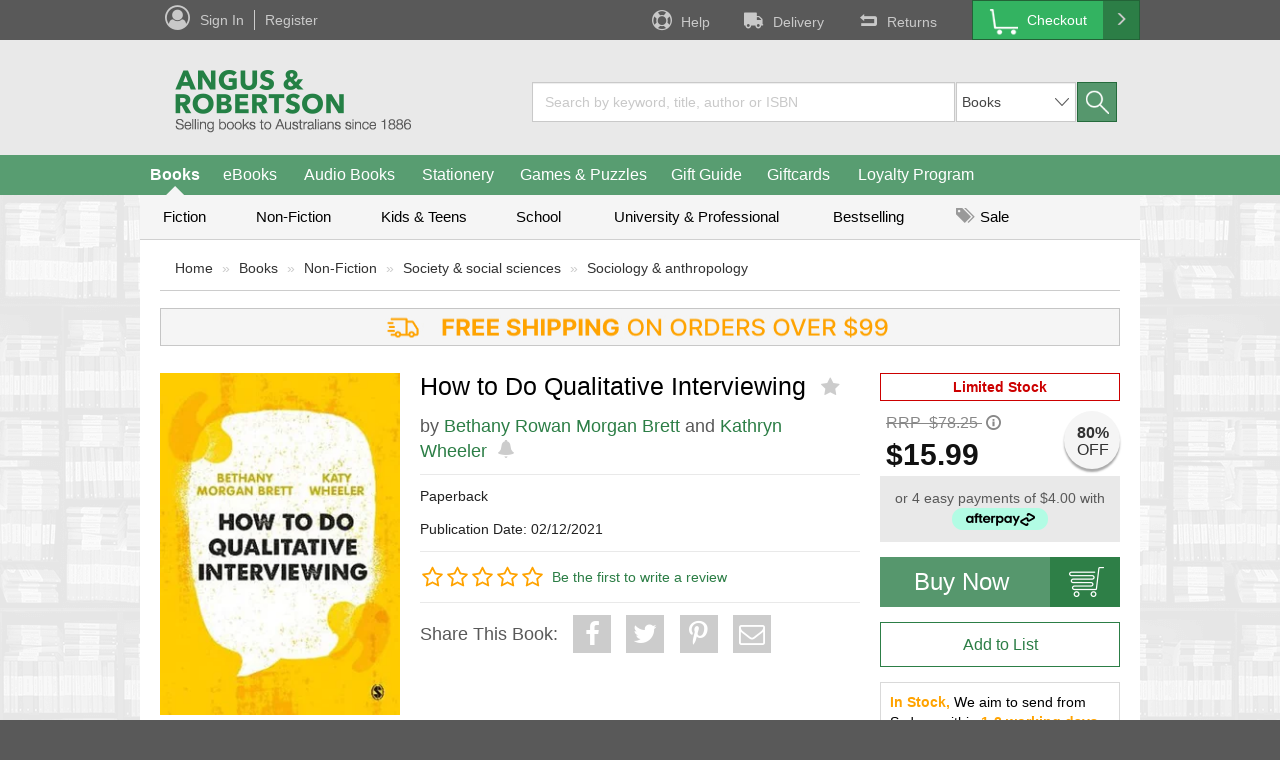

--- FILE ---
content_type: text/html;charset=UTF-8
request_url: https://www.angusrobertson.com.au/books/how-to-do-qualitative-interviewing-bethany-rowan-morgan-brett-kathryn-wheeler/p/9781526497352
body_size: 84772
content:
<!DOCTYPE html>
<html lang="en">
<head>
	<title>
		How to Do Qualitative Interviewing | Angus & Robertson</title>
	
	<!-- recommend IE to use the latest renderer engine -->
	<meta http-equiv="X-UA-Compatible" content="IE=edge">

	<meta name="level1NavCategory" content="BOOKS"/>
	<meta http-equiv="Content-Type" content="text/html; charset=utf-8"/>
    <meta name="google-site-verification" content="_b-psRobsjFLB-KQ6lPMD1wHlXqv9p387n_VaLCR1OU" />

    <meta name="keywords" content="How to Do Qualitative Interviewing, Bethany Rowan Morgan Brett, 9781526497352, Sociology & anthropology, Society & social sciences, Non-Fiction" />
            <meta name="description" content="How to Do Qualitative Interviewing" />
            <meta name="robots" content="index,follow" />
            
<script type="text/javascript">(window.NREUM||(NREUM={})).init={privacy:{cookies_enabled:true},ajax:{deny_list:["bam.nr-data.net"]},feature_flags:["soft_nav"],distributed_tracing:{enabled:true}};(window.NREUM||(NREUM={})).loader_config={agentID:"718386967",accountID:"68712",trustKey:"68712",xpid:"Ug4AUFRADgsFXVVXAwkD",licenseKey:"18e954a8c4",applicationID:"685945484",browserID:"718386967"};;/*! For license information please see nr-loader-spa-1.305.0.min.js.LICENSE.txt */
(()=>{var e,t,r={384:(e,t,r)=>{"use strict";r.d(t,{NT:()=>s,US:()=>u,Zm:()=>a,bQ:()=>d,dV:()=>c,pV:()=>l});var n=r(6154),i=r(1863),o=r(1910);const s={beacon:"bam.nr-data.net",errorBeacon:"bam.nr-data.net"};function a(){return n.gm.NREUM||(n.gm.NREUM={}),void 0===n.gm.newrelic&&(n.gm.newrelic=n.gm.NREUM),n.gm.NREUM}function c(){let e=a();return e.o||(e.o={ST:n.gm.setTimeout,SI:n.gm.setImmediate||n.gm.setInterval,CT:n.gm.clearTimeout,XHR:n.gm.XMLHttpRequest,REQ:n.gm.Request,EV:n.gm.Event,PR:n.gm.Promise,MO:n.gm.MutationObserver,FETCH:n.gm.fetch,WS:n.gm.WebSocket},(0,o.i)(...Object.values(e.o))),e}function d(e,t){let r=a();r.initializedAgents??={},t.initializedAt={ms:(0,i.t)(),date:new Date},r.initializedAgents[e]=t}function u(e,t){a()[e]=t}function l(){return function(){let e=a();const t=e.info||{};e.info={beacon:s.beacon,errorBeacon:s.errorBeacon,...t}}(),function(){let e=a();const t=e.init||{};e.init={...t}}(),c(),function(){let e=a();const t=e.loader_config||{};e.loader_config={...t}}(),a()}},782:(e,t,r)=>{"use strict";r.d(t,{T:()=>n});const n=r(860).K7.pageViewTiming},860:(e,t,r)=>{"use strict";r.d(t,{$J:()=>u,K7:()=>c,P3:()=>d,XX:()=>i,Yy:()=>a,df:()=>o,qY:()=>n,v4:()=>s});const n="events",i="jserrors",o="browser/blobs",s="rum",a="browser/logs",c={ajax:"ajax",genericEvents:"generic_events",jserrors:i,logging:"logging",metrics:"metrics",pageAction:"page_action",pageViewEvent:"page_view_event",pageViewTiming:"page_view_timing",sessionReplay:"session_replay",sessionTrace:"session_trace",softNav:"soft_navigations",spa:"spa"},d={[c.pageViewEvent]:1,[c.pageViewTiming]:2,[c.metrics]:3,[c.jserrors]:4,[c.spa]:5,[c.ajax]:6,[c.sessionTrace]:7,[c.softNav]:8,[c.sessionReplay]:9,[c.logging]:10,[c.genericEvents]:11},u={[c.pageViewEvent]:s,[c.pageViewTiming]:n,[c.ajax]:n,[c.spa]:n,[c.softNav]:n,[c.metrics]:i,[c.jserrors]:i,[c.sessionTrace]:o,[c.sessionReplay]:o,[c.logging]:a,[c.genericEvents]:"ins"}},944:(e,t,r)=>{"use strict";r.d(t,{R:()=>i});var n=r(3241);function i(e,t){"function"==typeof console.debug&&(console.debug("New Relic Warning: https://github.com/newrelic/newrelic-browser-agent/blob/main/docs/warning-codes.md#".concat(e),t),(0,n.W)({agentIdentifier:null,drained:null,type:"data",name:"warn",feature:"warn",data:{code:e,secondary:t}}))}},993:(e,t,r)=>{"use strict";r.d(t,{A$:()=>o,ET:()=>s,TZ:()=>a,p_:()=>i});var n=r(860);const i={ERROR:"ERROR",WARN:"WARN",INFO:"INFO",DEBUG:"DEBUG",TRACE:"TRACE"},o={OFF:0,ERROR:1,WARN:2,INFO:3,DEBUG:4,TRACE:5},s="log",a=n.K7.logging},1687:(e,t,r)=>{"use strict";r.d(t,{Ak:()=>d,Ze:()=>f,x3:()=>u});var n=r(3241),i=r(7836),o=r(3606),s=r(860),a=r(2646);const c={};function d(e,t){const r={staged:!1,priority:s.P3[t]||0};l(e),c[e].get(t)||c[e].set(t,r)}function u(e,t){e&&c[e]&&(c[e].get(t)&&c[e].delete(t),p(e,t,!1),c[e].size&&h(e))}function l(e){if(!e)throw new Error("agentIdentifier required");c[e]||(c[e]=new Map)}function f(e="",t="feature",r=!1){if(l(e),!e||!c[e].get(t)||r)return p(e,t);c[e].get(t).staged=!0,h(e)}function h(e){const t=Array.from(c[e]);t.every(([e,t])=>t.staged)&&(t.sort((e,t)=>e[1].priority-t[1].priority),t.forEach(([t])=>{c[e].delete(t),p(e,t)}))}function p(e,t,r=!0){const s=e?i.ee.get(e):i.ee,c=o.i.handlers;if(!s.aborted&&s.backlog&&c){if((0,n.W)({agentIdentifier:e,type:"lifecycle",name:"drain",feature:t}),r){const e=s.backlog[t],r=c[t];if(r){for(let t=0;e&&t<e.length;++t)g(e[t],r);Object.entries(r).forEach(([e,t])=>{Object.values(t||{}).forEach(t=>{t[0]?.on&&t[0]?.context()instanceof a.y&&t[0].on(e,t[1])})})}}s.isolatedBacklog||delete c[t],s.backlog[t]=null,s.emit("drain-"+t,[])}}function g(e,t){var r=e[1];Object.values(t[r]||{}).forEach(t=>{var r=e[0];if(t[0]===r){var n=t[1],i=e[3],o=e[2];n.apply(i,o)}})}},1741:(e,t,r)=>{"use strict";r.d(t,{W:()=>o});var n=r(944),i=r(4261);class o{#e(e,...t){if(this[e]!==o.prototype[e])return this[e](...t);(0,n.R)(35,e)}addPageAction(e,t){return this.#e(i.hG,e,t)}register(e){return this.#e(i.eY,e)}recordCustomEvent(e,t){return this.#e(i.fF,e,t)}setPageViewName(e,t){return this.#e(i.Fw,e,t)}setCustomAttribute(e,t,r){return this.#e(i.cD,e,t,r)}noticeError(e,t){return this.#e(i.o5,e,t)}setUserId(e){return this.#e(i.Dl,e)}setApplicationVersion(e){return this.#e(i.nb,e)}setErrorHandler(e){return this.#e(i.bt,e)}addRelease(e,t){return this.#e(i.k6,e,t)}log(e,t){return this.#e(i.$9,e,t)}start(){return this.#e(i.d3)}finished(e){return this.#e(i.BL,e)}recordReplay(){return this.#e(i.CH)}pauseReplay(){return this.#e(i.Tb)}addToTrace(e){return this.#e(i.U2,e)}setCurrentRouteName(e){return this.#e(i.PA,e)}interaction(e){return this.#e(i.dT,e)}wrapLogger(e,t,r){return this.#e(i.Wb,e,t,r)}measure(e,t){return this.#e(i.V1,e,t)}consent(e){return this.#e(i.Pv,e)}}},1863:(e,t,r)=>{"use strict";function n(){return Math.floor(performance.now())}r.d(t,{t:()=>n})},1910:(e,t,r)=>{"use strict";r.d(t,{i:()=>o});var n=r(944);const i=new Map;function o(...e){return e.every(e=>{if(i.has(e))return i.get(e);const t="function"==typeof e?e.toString():"",r=t.includes("[native code]"),o=t.includes("nrWrapper");return r||o||(0,n.R)(64,e?.name||t),i.set(e,r),r})}},2555:(e,t,r)=>{"use strict";r.d(t,{D:()=>a,f:()=>s});var n=r(384),i=r(8122);const o={beacon:n.NT.beacon,errorBeacon:n.NT.errorBeacon,licenseKey:void 0,applicationID:void 0,sa:void 0,queueTime:void 0,applicationTime:void 0,ttGuid:void 0,user:void 0,account:void 0,product:void 0,extra:void 0,jsAttributes:{},userAttributes:void 0,atts:void 0,transactionName:void 0,tNamePlain:void 0};function s(e){try{return!!e.licenseKey&&!!e.errorBeacon&&!!e.applicationID}catch(e){return!1}}const a=e=>(0,i.a)(e,o)},2614:(e,t,r)=>{"use strict";r.d(t,{BB:()=>s,H3:()=>n,g:()=>d,iL:()=>c,tS:()=>a,uh:()=>i,wk:()=>o});const n="NRBA",i="SESSION",o=144e5,s=18e5,a={STARTED:"session-started",PAUSE:"session-pause",RESET:"session-reset",RESUME:"session-resume",UPDATE:"session-update"},c={SAME_TAB:"same-tab",CROSS_TAB:"cross-tab"},d={OFF:0,FULL:1,ERROR:2}},2646:(e,t,r)=>{"use strict";r.d(t,{y:()=>n});class n{constructor(e){this.contextId=e}}},2843:(e,t,r)=>{"use strict";r.d(t,{G:()=>o,u:()=>i});var n=r(3878);function i(e,t=!1,r,i){(0,n.DD)("visibilitychange",function(){if(t)return void("hidden"===document.visibilityState&&e());e(document.visibilityState)},r,i)}function o(e,t,r){(0,n.sp)("pagehide",e,t,r)}},3241:(e,t,r)=>{"use strict";r.d(t,{W:()=>o});var n=r(6154);const i="newrelic";function o(e={}){try{n.gm.dispatchEvent(new CustomEvent(i,{detail:e}))}catch(e){}}},3304:(e,t,r)=>{"use strict";r.d(t,{A:()=>o});var n=r(7836);const i=()=>{const e=new WeakSet;return(t,r)=>{if("object"==typeof r&&null!==r){if(e.has(r))return;e.add(r)}return r}};function o(e){try{return JSON.stringify(e,i())??""}catch(e){try{n.ee.emit("internal-error",[e])}catch(e){}return""}}},3333:(e,t,r)=>{"use strict";r.d(t,{$v:()=>u,TZ:()=>n,Xh:()=>c,Zp:()=>i,kd:()=>d,mq:()=>a,nf:()=>s,qN:()=>o});const n=r(860).K7.genericEvents,i=["auxclick","click","copy","keydown","paste","scrollend"],o=["focus","blur"],s=4,a=1e3,c=2e3,d=["PageAction","UserAction","BrowserPerformance"],u={RESOURCES:"experimental.resources",REGISTER:"register"}},3434:(e,t,r)=>{"use strict";r.d(t,{Jt:()=>o,YM:()=>d});var n=r(7836),i=r(5607);const o="nr@original:".concat(i.W),s=50;var a=Object.prototype.hasOwnProperty,c=!1;function d(e,t){return e||(e=n.ee),r.inPlace=function(e,t,n,i,o){n||(n="");const s="-"===n.charAt(0);for(let a=0;a<t.length;a++){const c=t[a],d=e[c];l(d)||(e[c]=r(d,s?c+n:n,i,c,o))}},r.flag=o,r;function r(t,r,n,c,d){return l(t)?t:(r||(r=""),nrWrapper[o]=t,function(e,t,r){if(Object.defineProperty&&Object.keys)try{return Object.keys(e).forEach(function(r){Object.defineProperty(t,r,{get:function(){return e[r]},set:function(t){return e[r]=t,t}})}),t}catch(e){u([e],r)}for(var n in e)a.call(e,n)&&(t[n]=e[n])}(t,nrWrapper,e),nrWrapper);function nrWrapper(){var o,a,l,f;let h;try{a=this,o=[...arguments],l="function"==typeof n?n(o,a):n||{}}catch(t){u([t,"",[o,a,c],l],e)}i(r+"start",[o,a,c],l,d);const p=performance.now();let g;try{return f=t.apply(a,o),g=performance.now(),f}catch(e){throw g=performance.now(),i(r+"err",[o,a,e],l,d),h=e,h}finally{const e=g-p,t={start:p,end:g,duration:e,isLongTask:e>=s,methodName:c,thrownError:h};t.isLongTask&&i("long-task",[t,a],l,d),i(r+"end",[o,a,f],l,d)}}}function i(r,n,i,o){if(!c||t){var s=c;c=!0;try{e.emit(r,n,i,t,o)}catch(t){u([t,r,n,i],e)}c=s}}}function u(e,t){t||(t=n.ee);try{t.emit("internal-error",e)}catch(e){}}function l(e){return!(e&&"function"==typeof e&&e.apply&&!e[o])}},3606:(e,t,r)=>{"use strict";r.d(t,{i:()=>o});var n=r(9908);o.on=s;var i=o.handlers={};function o(e,t,r,o){s(o||n.d,i,e,t,r)}function s(e,t,r,i,o){o||(o="feature"),e||(e=n.d);var s=t[o]=t[o]||{};(s[r]=s[r]||[]).push([e,i])}},3738:(e,t,r)=>{"use strict";r.d(t,{He:()=>i,Kp:()=>a,Lc:()=>d,Rz:()=>u,TZ:()=>n,bD:()=>o,d3:()=>s,jx:()=>l,sl:()=>f,uP:()=>c});const n=r(860).K7.sessionTrace,i="bstResource",o="resource",s="-start",a="-end",c="fn"+s,d="fn"+a,u="pushState",l=1e3,f=3e4},3785:(e,t,r)=>{"use strict";r.d(t,{R:()=>c,b:()=>d});var n=r(9908),i=r(1863),o=r(860),s=r(3969),a=r(993);function c(e,t,r={},c=a.p_.INFO,d,u=(0,i.t)()){(0,n.p)(s.xV,["API/logging/".concat(c.toLowerCase(),"/called")],void 0,o.K7.metrics,e),(0,n.p)(a.ET,[u,t,r,c,d],void 0,o.K7.logging,e)}function d(e){return"string"==typeof e&&Object.values(a.p_).some(t=>t===e.toUpperCase().trim())}},3878:(e,t,r)=>{"use strict";function n(e,t){return{capture:e,passive:!1,signal:t}}function i(e,t,r=!1,i){window.addEventListener(e,t,n(r,i))}function o(e,t,r=!1,i){document.addEventListener(e,t,n(r,i))}r.d(t,{DD:()=>o,jT:()=>n,sp:()=>i})},3962:(e,t,r)=>{"use strict";r.d(t,{AM:()=>s,O2:()=>l,OV:()=>o,Qu:()=>f,TZ:()=>c,ih:()=>h,pP:()=>a,t1:()=>u,tC:()=>i,wD:()=>d});var n=r(860);const i=["click","keydown","submit"],o="popstate",s="api",a="initialPageLoad",c=n.K7.softNav,d=5e3,u=500,l={INITIAL_PAGE_LOAD:"",ROUTE_CHANGE:1,UNSPECIFIED:2},f={INTERACTION:1,AJAX:2,CUSTOM_END:3,CUSTOM_TRACER:4},h={IP:"in progress",PF:"pending finish",FIN:"finished",CAN:"cancelled"}},3969:(e,t,r)=>{"use strict";r.d(t,{TZ:()=>n,XG:()=>a,rs:()=>i,xV:()=>s,z_:()=>o});const n=r(860).K7.metrics,i="sm",o="cm",s="storeSupportabilityMetrics",a="storeEventMetrics"},4234:(e,t,r)=>{"use strict";r.d(t,{W:()=>o});var n=r(7836),i=r(1687);class o{constructor(e,t){this.agentIdentifier=e,this.ee=n.ee.get(e),this.featureName=t,this.blocked=!1}deregisterDrain(){(0,i.x3)(this.agentIdentifier,this.featureName)}}},4261:(e,t,r)=>{"use strict";r.d(t,{$9:()=>u,BL:()=>c,CH:()=>p,Dl:()=>x,Fw:()=>w,PA:()=>v,Pl:()=>n,Pv:()=>A,Tb:()=>f,U2:()=>s,V1:()=>E,Wb:()=>T,bt:()=>y,cD:()=>b,d3:()=>R,dT:()=>d,eY:()=>g,fF:()=>h,hG:()=>o,hw:()=>i,k6:()=>a,nb:()=>m,o5:()=>l});const n="api-",i=n+"ixn-",o="addPageAction",s="addToTrace",a="addRelease",c="finished",d="interaction",u="log",l="noticeError",f="pauseReplay",h="recordCustomEvent",p="recordReplay",g="register",m="setApplicationVersion",v="setCurrentRouteName",b="setCustomAttribute",y="setErrorHandler",w="setPageViewName",x="setUserId",R="start",T="wrapLogger",E="measure",A="consent"},4387:(e,t,r)=>{"use strict";function n(e={}){return!(!e.id||!e.name)}function i(e){return"string"==typeof e&&e.trim().length<501||"number"==typeof e}function o(e,t){if(2!==t?.harvestEndpointVersion)return{};const r=t.agentRef.runtime.appMetadata.agents[0].entityGuid;return n(e)?{"source.id":e.id,"source.name":e.name,"source.type":e.type,"parent.id":e.parent?.id||r}:{"entity.guid":r,appId:t.agentRef.info.applicationID}}r.d(t,{Ux:()=>o,c7:()=>n,yo:()=>i})},5205:(e,t,r)=>{"use strict";r.d(t,{j:()=>_});var n=r(384),i=r(1741);var o=r(2555),s=r(3333);const a=e=>{if(!e||"string"!=typeof e)return!1;try{document.createDocumentFragment().querySelector(e)}catch{return!1}return!0};var c=r(2614),d=r(944),u=r(8122);const l="[data-nr-mask]",f=e=>(0,u.a)(e,(()=>{const e={feature_flags:[],experimental:{allow_registered_children:!1,resources:!1},mask_selector:"*",block_selector:"[data-nr-block]",mask_input_options:{color:!1,date:!1,"datetime-local":!1,email:!1,month:!1,number:!1,range:!1,search:!1,tel:!1,text:!1,time:!1,url:!1,week:!1,textarea:!1,select:!1,password:!0}};return{ajax:{deny_list:void 0,block_internal:!0,enabled:!0,autoStart:!0},api:{get allow_registered_children(){return e.feature_flags.includes(s.$v.REGISTER)||e.experimental.allow_registered_children},set allow_registered_children(t){e.experimental.allow_registered_children=t},duplicate_registered_data:!1},browser_consent_mode:{enabled:!1},distributed_tracing:{enabled:void 0,exclude_newrelic_header:void 0,cors_use_newrelic_header:void 0,cors_use_tracecontext_headers:void 0,allowed_origins:void 0},get feature_flags(){return e.feature_flags},set feature_flags(t){e.feature_flags=t},generic_events:{enabled:!0,autoStart:!0},harvest:{interval:30},jserrors:{enabled:!0,autoStart:!0},logging:{enabled:!0,autoStart:!0},metrics:{enabled:!0,autoStart:!0},obfuscate:void 0,page_action:{enabled:!0},page_view_event:{enabled:!0,autoStart:!0},page_view_timing:{enabled:!0,autoStart:!0},performance:{capture_marks:!1,capture_measures:!1,capture_detail:!0,resources:{get enabled(){return e.feature_flags.includes(s.$v.RESOURCES)||e.experimental.resources},set enabled(t){e.experimental.resources=t},asset_types:[],first_party_domains:[],ignore_newrelic:!0}},privacy:{cookies_enabled:!0},proxy:{assets:void 0,beacon:void 0},session:{expiresMs:c.wk,inactiveMs:c.BB},session_replay:{autoStart:!0,enabled:!1,preload:!1,sampling_rate:10,error_sampling_rate:100,collect_fonts:!1,inline_images:!1,fix_stylesheets:!0,mask_all_inputs:!0,get mask_text_selector(){return e.mask_selector},set mask_text_selector(t){a(t)?e.mask_selector="".concat(t,",").concat(l):""===t||null===t?e.mask_selector=l:(0,d.R)(5,t)},get block_class(){return"nr-block"},get ignore_class(){return"nr-ignore"},get mask_text_class(){return"nr-mask"},get block_selector(){return e.block_selector},set block_selector(t){a(t)?e.block_selector+=",".concat(t):""!==t&&(0,d.R)(6,t)},get mask_input_options(){return e.mask_input_options},set mask_input_options(t){t&&"object"==typeof t?e.mask_input_options={...t,password:!0}:(0,d.R)(7,t)}},session_trace:{enabled:!0,autoStart:!0},soft_navigations:{enabled:!0,autoStart:!0},spa:{enabled:!0,autoStart:!0},ssl:void 0,user_actions:{enabled:!0,elementAttributes:["id","className","tagName","type"]}}})());var h=r(6154),p=r(9324);let g=0;const m={buildEnv:p.F3,distMethod:p.Xs,version:p.xv,originTime:h.WN},v={consented:!1},b={appMetadata:{},get consented(){return this.session?.state?.consent||v.consented},set consented(e){v.consented=e},customTransaction:void 0,denyList:void 0,disabled:!1,harvester:void 0,isolatedBacklog:!1,isRecording:!1,loaderType:void 0,maxBytes:3e4,obfuscator:void 0,onerror:void 0,ptid:void 0,releaseIds:{},session:void 0,timeKeeper:void 0,registeredEntities:[],jsAttributesMetadata:{bytes:0},get harvestCount(){return++g}},y=e=>{const t=(0,u.a)(e,b),r=Object.keys(m).reduce((e,t)=>(e[t]={value:m[t],writable:!1,configurable:!0,enumerable:!0},e),{});return Object.defineProperties(t,r)};var w=r(5701);const x=e=>{const t=e.startsWith("http");e+="/",r.p=t?e:"https://"+e};var R=r(7836),T=r(3241);const E={accountID:void 0,trustKey:void 0,agentID:void 0,licenseKey:void 0,applicationID:void 0,xpid:void 0},A=e=>(0,u.a)(e,E),S=new Set;function _(e,t={},r,s){let{init:a,info:c,loader_config:d,runtime:u={},exposed:l=!0}=t;if(!c){const e=(0,n.pV)();a=e.init,c=e.info,d=e.loader_config}e.init=f(a||{}),e.loader_config=A(d||{}),c.jsAttributes??={},h.bv&&(c.jsAttributes.isWorker=!0),e.info=(0,o.D)(c);const p=e.init,g=[c.beacon,c.errorBeacon];S.has(e.agentIdentifier)||(p.proxy.assets&&(x(p.proxy.assets),g.push(p.proxy.assets)),p.proxy.beacon&&g.push(p.proxy.beacon),e.beacons=[...g],function(e){const t=(0,n.pV)();Object.getOwnPropertyNames(i.W.prototype).forEach(r=>{const n=i.W.prototype[r];if("function"!=typeof n||"constructor"===n)return;let o=t[r];e[r]&&!1!==e.exposed&&"micro-agent"!==e.runtime?.loaderType&&(t[r]=(...t)=>{const n=e[r](...t);return o?o(...t):n})})}(e),(0,n.US)("activatedFeatures",w.B),e.runSoftNavOverSpa&&=!0===p.soft_navigations.enabled&&p.feature_flags.includes("soft_nav")),u.denyList=[...p.ajax.deny_list||[],...p.ajax.block_internal?g:[]],u.ptid=e.agentIdentifier,u.loaderType=r,e.runtime=y(u),S.has(e.agentIdentifier)||(e.ee=R.ee.get(e.agentIdentifier),e.exposed=l,(0,T.W)({agentIdentifier:e.agentIdentifier,drained:!!w.B?.[e.agentIdentifier],type:"lifecycle",name:"initialize",feature:void 0,data:e.config})),S.add(e.agentIdentifier)}},5270:(e,t,r)=>{"use strict";r.d(t,{Aw:()=>s,SR:()=>o,rF:()=>a});var n=r(384),i=r(7767);function o(e){return!!(0,n.dV)().o.MO&&(0,i.V)(e)&&!0===e?.session_trace.enabled}function s(e){return!0===e?.session_replay.preload&&o(e)}function a(e,t){try{if("string"==typeof t?.type){if("password"===t.type.toLowerCase())return"*".repeat(e?.length||0);if(void 0!==t?.dataset?.nrUnmask||t?.classList?.contains("nr-unmask"))return e}}catch(e){}return"string"==typeof e?e.replace(/[\S]/g,"*"):"*".repeat(e?.length||0)}},5289:(e,t,r)=>{"use strict";r.d(t,{GG:()=>s,Qr:()=>c,sB:()=>a});var n=r(3878),i=r(6389);function o(){return"undefined"==typeof document||"complete"===document.readyState}function s(e,t){if(o())return e();const r=(0,i.J)(e),s=setInterval(()=>{o()&&(clearInterval(s),r())},500);(0,n.sp)("load",r,t)}function a(e){if(o())return e();(0,n.DD)("DOMContentLoaded",e)}function c(e){if(o())return e();(0,n.sp)("popstate",e)}},5607:(e,t,r)=>{"use strict";r.d(t,{W:()=>n});const n=(0,r(9566).bz)()},5701:(e,t,r)=>{"use strict";r.d(t,{B:()=>o,t:()=>s});var n=r(3241);const i=new Set,o={};function s(e,t){const r=t.agentIdentifier;o[r]??={},e&&"object"==typeof e&&(i.has(r)||(t.ee.emit("rumresp",[e]),o[r]=e,i.add(r),(0,n.W)({agentIdentifier:r,loaded:!0,drained:!0,type:"lifecycle",name:"load",feature:void 0,data:e})))}},6154:(e,t,r)=>{"use strict";r.d(t,{A4:()=>a,OF:()=>u,RI:()=>i,WN:()=>h,bv:()=>o,eN:()=>p,gm:()=>s,lR:()=>f,m:()=>d,mw:()=>c,sb:()=>l});var n=r(1863);const i="undefined"!=typeof window&&!!window.document,o="undefined"!=typeof WorkerGlobalScope&&("undefined"!=typeof self&&self instanceof WorkerGlobalScope&&self.navigator instanceof WorkerNavigator||"undefined"!=typeof globalThis&&globalThis instanceof WorkerGlobalScope&&globalThis.navigator instanceof WorkerNavigator),s=i?window:"undefined"!=typeof WorkerGlobalScope&&("undefined"!=typeof self&&self instanceof WorkerGlobalScope&&self||"undefined"!=typeof globalThis&&globalThis instanceof WorkerGlobalScope&&globalThis),a="complete"===s?.document?.readyState,c=Boolean("hidden"===s?.document?.visibilityState),d=""+s?.location,u=/iPad|iPhone|iPod/.test(s.navigator?.userAgent),l=u&&"undefined"==typeof SharedWorker,f=(()=>{const e=s.navigator?.userAgent?.match(/Firefox[/\s](\d+\.\d+)/);return Array.isArray(e)&&e.length>=2?+e[1]:0})(),h=Date.now()-(0,n.t)(),p=()=>"undefined"!=typeof PerformanceNavigationTiming&&s?.performance?.getEntriesByType("navigation")?.length>0},6344:(e,t,r)=>{"use strict";r.d(t,{BB:()=>u,Qb:()=>l,TZ:()=>i,Ug:()=>s,Vh:()=>o,_s:()=>a,bc:()=>d,yP:()=>c});var n=r(2614);const i=r(860).K7.sessionReplay,o="errorDuringReplay",s=.12,a={DomContentLoaded:0,Load:1,FullSnapshot:2,IncrementalSnapshot:3,Meta:4,Custom:5},c={[n.g.ERROR]:15e3,[n.g.FULL]:3e5,[n.g.OFF]:0},d={RESET:{message:"Session was reset",sm:"Reset"},IMPORT:{message:"Recorder failed to import",sm:"Import"},TOO_MANY:{message:"429: Too Many Requests",sm:"Too-Many"},TOO_BIG:{message:"Payload was too large",sm:"Too-Big"},CROSS_TAB:{message:"Session Entity was set to OFF on another tab",sm:"Cross-Tab"},ENTITLEMENTS:{message:"Session Replay is not allowed and will not be started",sm:"Entitlement"}},u=5e3,l={API:"api",RESUME:"resume",SWITCH_TO_FULL:"switchToFull",INITIALIZE:"initialize",PRELOAD:"preload"}},6389:(e,t,r)=>{"use strict";function n(e,t=500,r={}){const n=r?.leading||!1;let i;return(...r)=>{n&&void 0===i&&(e.apply(this,r),i=setTimeout(()=>{i=clearTimeout(i)},t)),n||(clearTimeout(i),i=setTimeout(()=>{e.apply(this,r)},t))}}function i(e){let t=!1;return(...r)=>{t||(t=!0,e.apply(this,r))}}r.d(t,{J:()=>i,s:()=>n})},6630:(e,t,r)=>{"use strict";r.d(t,{T:()=>n});const n=r(860).K7.pageViewEvent},6774:(e,t,r)=>{"use strict";r.d(t,{T:()=>n});const n=r(860).K7.jserrors},7295:(e,t,r)=>{"use strict";r.d(t,{Xv:()=>s,gX:()=>i,iW:()=>o});var n=[];function i(e){if(!e||o(e))return!1;if(0===n.length)return!0;for(var t=0;t<n.length;t++){var r=n[t];if("*"===r.hostname)return!1;if(a(r.hostname,e.hostname)&&c(r.pathname,e.pathname))return!1}return!0}function o(e){return void 0===e.hostname}function s(e){if(n=[],e&&e.length)for(var t=0;t<e.length;t++){let r=e[t];if(!r)continue;0===r.indexOf("http://")?r=r.substring(7):0===r.indexOf("https://")&&(r=r.substring(8));const i=r.indexOf("/");let o,s;i>0?(o=r.substring(0,i),s=r.substring(i)):(o=r,s="");let[a]=o.split(":");n.push({hostname:a,pathname:s})}}function a(e,t){return!(e.length>t.length)&&t.indexOf(e)===t.length-e.length}function c(e,t){return 0===e.indexOf("/")&&(e=e.substring(1)),0===t.indexOf("/")&&(t=t.substring(1)),""===e||e===t}},7378:(e,t,r)=>{"use strict";r.d(t,{$p:()=>R,BR:()=>b,Kp:()=>x,L3:()=>y,Lc:()=>c,NC:()=>o,SG:()=>u,TZ:()=>i,U6:()=>p,UT:()=>m,d3:()=>w,dT:()=>f,e5:()=>E,gx:()=>v,l9:()=>l,oW:()=>h,op:()=>g,rw:()=>d,tH:()=>A,uP:()=>a,wW:()=>T,xq:()=>s});var n=r(384);const i=r(860).K7.spa,o=["click","submit","keypress","keydown","keyup","change"],s=999,a="fn-start",c="fn-end",d="cb-start",u="api-ixn-",l="remaining",f="interaction",h="spaNode",p="jsonpNode",g="fetch-start",m="fetch-done",v="fetch-body-",b="jsonp-end",y=(0,n.dV)().o.ST,w="-start",x="-end",R="-body",T="cb"+x,E="jsTime",A="fetch"},7485:(e,t,r)=>{"use strict";r.d(t,{D:()=>i});var n=r(6154);function i(e){if(0===(e||"").indexOf("data:"))return{protocol:"data"};try{const t=new URL(e,location.href),r={port:t.port,hostname:t.hostname,pathname:t.pathname,search:t.search,protocol:t.protocol.slice(0,t.protocol.indexOf(":")),sameOrigin:t.protocol===n.gm?.location?.protocol&&t.host===n.gm?.location?.host};return r.port&&""!==r.port||("http:"===t.protocol&&(r.port="80"),"https:"===t.protocol&&(r.port="443")),r.pathname&&""!==r.pathname?r.pathname.startsWith("/")||(r.pathname="/".concat(r.pathname)):r.pathname="/",r}catch(e){return{}}}},7699:(e,t,r)=>{"use strict";r.d(t,{It:()=>o,KC:()=>a,No:()=>i,qh:()=>s});var n=r(860);const i=16e3,o=1e6,s="SESSION_ERROR",a={[n.K7.logging]:!0,[n.K7.genericEvents]:!1,[n.K7.jserrors]:!1,[n.K7.ajax]:!1}},7767:(e,t,r)=>{"use strict";r.d(t,{V:()=>i});var n=r(6154);const i=e=>n.RI&&!0===e?.privacy.cookies_enabled},7836:(e,t,r)=>{"use strict";r.d(t,{P:()=>a,ee:()=>c});var n=r(384),i=r(8990),o=r(2646),s=r(5607);const a="nr@context:".concat(s.W),c=function e(t,r){var n={},s={},u={},l=!1;try{l=16===r.length&&d.initializedAgents?.[r]?.runtime.isolatedBacklog}catch(e){}var f={on:p,addEventListener:p,removeEventListener:function(e,t){var r=n[e];if(!r)return;for(var i=0;i<r.length;i++)r[i]===t&&r.splice(i,1)},emit:function(e,r,n,i,o){!1!==o&&(o=!0);if(c.aborted&&!i)return;t&&o&&t.emit(e,r,n);var a=h(n);g(e).forEach(e=>{e.apply(a,r)});var d=v()[s[e]];d&&d.push([f,e,r,a]);return a},get:m,listeners:g,context:h,buffer:function(e,t){const r=v();if(t=t||"feature",f.aborted)return;Object.entries(e||{}).forEach(([e,n])=>{s[n]=t,t in r||(r[t]=[])})},abort:function(){f._aborted=!0,Object.keys(f.backlog).forEach(e=>{delete f.backlog[e]})},isBuffering:function(e){return!!v()[s[e]]},debugId:r,backlog:l?{}:t&&"object"==typeof t.backlog?t.backlog:{},isolatedBacklog:l};return Object.defineProperty(f,"aborted",{get:()=>{let e=f._aborted||!1;return e||(t&&(e=t.aborted),e)}}),f;function h(e){return e&&e instanceof o.y?e:e?(0,i.I)(e,a,()=>new o.y(a)):new o.y(a)}function p(e,t){n[e]=g(e).concat(t)}function g(e){return n[e]||[]}function m(t){return u[t]=u[t]||e(f,t)}function v(){return f.backlog}}(void 0,"globalEE"),d=(0,n.Zm)();d.ee||(d.ee=c)},8122:(e,t,r)=>{"use strict";r.d(t,{a:()=>i});var n=r(944);function i(e,t){try{if(!e||"object"!=typeof e)return(0,n.R)(3);if(!t||"object"!=typeof t)return(0,n.R)(4);const r=Object.create(Object.getPrototypeOf(t),Object.getOwnPropertyDescriptors(t)),o=0===Object.keys(r).length?e:r;for(let s in o)if(void 0!==e[s])try{if(null===e[s]){r[s]=null;continue}Array.isArray(e[s])&&Array.isArray(t[s])?r[s]=Array.from(new Set([...e[s],...t[s]])):"object"==typeof e[s]&&"object"==typeof t[s]?r[s]=i(e[s],t[s]):r[s]=e[s]}catch(e){r[s]||(0,n.R)(1,e)}return r}catch(e){(0,n.R)(2,e)}}},8139:(e,t,r)=>{"use strict";r.d(t,{u:()=>f});var n=r(7836),i=r(3434),o=r(8990),s=r(6154);const a={},c=s.gm.XMLHttpRequest,d="addEventListener",u="removeEventListener",l="nr@wrapped:".concat(n.P);function f(e){var t=function(e){return(e||n.ee).get("events")}(e);if(a[t.debugId]++)return t;a[t.debugId]=1;var r=(0,i.YM)(t,!0);function f(e){r.inPlace(e,[d,u],"-",p)}function p(e,t){return e[1]}return"getPrototypeOf"in Object&&(s.RI&&h(document,f),c&&h(c.prototype,f),h(s.gm,f)),t.on(d+"-start",function(e,t){var n=e[1];if(null!==n&&("function"==typeof n||"object"==typeof n)&&"newrelic"!==e[0]){var i=(0,o.I)(n,l,function(){var e={object:function(){if("function"!=typeof n.handleEvent)return;return n.handleEvent.apply(n,arguments)},function:n}[typeof n];return e?r(e,"fn-",null,e.name||"anonymous"):n});this.wrapped=e[1]=i}}),t.on(u+"-start",function(e){e[1]=this.wrapped||e[1]}),t}function h(e,t,...r){let n=e;for(;"object"==typeof n&&!Object.prototype.hasOwnProperty.call(n,d);)n=Object.getPrototypeOf(n);n&&t(n,...r)}},8374:(e,t,r)=>{r.nc=(()=>{try{return document?.currentScript?.nonce}catch(e){}return""})()},8990:(e,t,r)=>{"use strict";r.d(t,{I:()=>i});var n=Object.prototype.hasOwnProperty;function i(e,t,r){if(n.call(e,t))return e[t];var i=r();if(Object.defineProperty&&Object.keys)try{return Object.defineProperty(e,t,{value:i,writable:!0,enumerable:!1}),i}catch(e){}return e[t]=i,i}},9300:(e,t,r)=>{"use strict";r.d(t,{T:()=>n});const n=r(860).K7.ajax},9324:(e,t,r)=>{"use strict";r.d(t,{AJ:()=>s,F3:()=>i,Xs:()=>o,Yq:()=>a,xv:()=>n});const n="1.305.0",i="PROD",o="CDN",s="@newrelic/rrweb",a="1.0.1"},9566:(e,t,r)=>{"use strict";r.d(t,{LA:()=>a,ZF:()=>c,bz:()=>s,el:()=>d});var n=r(6154);const i="xxxxxxxx-xxxx-4xxx-yxxx-xxxxxxxxxxxx";function o(e,t){return e?15&e[t]:16*Math.random()|0}function s(){const e=n.gm?.crypto||n.gm?.msCrypto;let t,r=0;return e&&e.getRandomValues&&(t=e.getRandomValues(new Uint8Array(30))),i.split("").map(e=>"x"===e?o(t,r++).toString(16):"y"===e?(3&o()|8).toString(16):e).join("")}function a(e){const t=n.gm?.crypto||n.gm?.msCrypto;let r,i=0;t&&t.getRandomValues&&(r=t.getRandomValues(new Uint8Array(e)));const s=[];for(var a=0;a<e;a++)s.push(o(r,i++).toString(16));return s.join("")}function c(){return a(16)}function d(){return a(32)}},9908:(e,t,r)=>{"use strict";r.d(t,{d:()=>n,p:()=>i});var n=r(7836).ee.get("handle");function i(e,t,r,i,o){o?(o.buffer([e],i),o.emit(e,t,r)):(n.buffer([e],i),n.emit(e,t,r))}}},n={};function i(e){var t=n[e];if(void 0!==t)return t.exports;var o=n[e]={exports:{}};return r[e](o,o.exports,i),o.exports}i.m=r,i.d=(e,t)=>{for(var r in t)i.o(t,r)&&!i.o(e,r)&&Object.defineProperty(e,r,{enumerable:!0,get:t[r]})},i.f={},i.e=e=>Promise.all(Object.keys(i.f).reduce((t,r)=>(i.f[r](e,t),t),[])),i.u=e=>({212:"nr-spa-compressor",249:"nr-spa-recorder",478:"nr-spa"}[e]+"-1.305.0.min.js"),i.o=(e,t)=>Object.prototype.hasOwnProperty.call(e,t),e={},t="NRBA-1.305.0.PROD:",i.l=(r,n,o,s)=>{if(e[r])e[r].push(n);else{var a,c;if(void 0!==o)for(var d=document.getElementsByTagName("script"),u=0;u<d.length;u++){var l=d[u];if(l.getAttribute("src")==r||l.getAttribute("data-webpack")==t+o){a=l;break}}if(!a){c=!0;var f={478:"sha512-ThlgRmXNEfRleWOcB+rCg2BDhJEPTbSIevhrE8IsLDuMof3nL+qxiihoNdjZT5JNtI/4JlzSqBNZSthr7Y6ygA==",249:"sha512-JYoSmdH39Uy5+7v/V9QcH0TwfxIcuGfkLRkZyNpqzHTGe6HYLBcLnXqjgD0cL1mm1WoDp68dSb4IBw4AYptWMg==",212:"sha512-V28ikYA1K2MbjwepZ5YejkSD94BI6oApz0vZgLJBCNdsRiO5FmUQZ13g6LmHjh23nJcVW85Un5HkKn144Fak7A=="};(a=document.createElement("script")).charset="utf-8",i.nc&&a.setAttribute("nonce",i.nc),a.setAttribute("data-webpack",t+o),a.src=r,0!==a.src.indexOf(window.location.origin+"/")&&(a.crossOrigin="anonymous"),f[s]&&(a.integrity=f[s])}e[r]=[n];var h=(t,n)=>{a.onerror=a.onload=null,clearTimeout(p);var i=e[r];if(delete e[r],a.parentNode&&a.parentNode.removeChild(a),i&&i.forEach(e=>e(n)),t)return t(n)},p=setTimeout(h.bind(null,void 0,{type:"timeout",target:a}),12e4);a.onerror=h.bind(null,a.onerror),a.onload=h.bind(null,a.onload),c&&document.head.appendChild(a)}},i.r=e=>{"undefined"!=typeof Symbol&&Symbol.toStringTag&&Object.defineProperty(e,Symbol.toStringTag,{value:"Module"}),Object.defineProperty(e,"__esModule",{value:!0})},i.p="https://js-agent.newrelic.com/",(()=>{var e={38:0,788:0};i.f.j=(t,r)=>{var n=i.o(e,t)?e[t]:void 0;if(0!==n)if(n)r.push(n[2]);else{var o=new Promise((r,i)=>n=e[t]=[r,i]);r.push(n[2]=o);var s=i.p+i.u(t),a=new Error;i.l(s,r=>{if(i.o(e,t)&&(0!==(n=e[t])&&(e[t]=void 0),n)){var o=r&&("load"===r.type?"missing":r.type),s=r&&r.target&&r.target.src;a.message="Loading chunk "+t+" failed.\n("+o+": "+s+")",a.name="ChunkLoadError",a.type=o,a.request=s,n[1](a)}},"chunk-"+t,t)}};var t=(t,r)=>{var n,o,[s,a,c]=r,d=0;if(s.some(t=>0!==e[t])){for(n in a)i.o(a,n)&&(i.m[n]=a[n]);if(c)c(i)}for(t&&t(r);d<s.length;d++)o=s[d],i.o(e,o)&&e[o]&&e[o][0](),e[o]=0},r=self["webpackChunk:NRBA-1.305.0.PROD"]=self["webpackChunk:NRBA-1.305.0.PROD"]||[];r.forEach(t.bind(null,0)),r.push=t.bind(null,r.push.bind(r))})(),(()=>{"use strict";i(8374);var e=i(9566),t=i(1741);class r extends t.W{agentIdentifier=(0,e.LA)(16)}var n=i(860);const o=Object.values(n.K7);var s=i(5205);var a=i(9908),c=i(1863),d=i(4261),u=i(3241),l=i(944),f=i(5701),h=i(3969);function p(e,t,i,o){const s=o||i;!s||s[e]&&s[e]!==r.prototype[e]||(s[e]=function(){(0,a.p)(h.xV,["API/"+e+"/called"],void 0,n.K7.metrics,i.ee),(0,u.W)({agentIdentifier:i.agentIdentifier,drained:!!f.B?.[i.agentIdentifier],type:"data",name:"api",feature:d.Pl+e,data:{}});try{return t.apply(this,arguments)}catch(e){(0,l.R)(23,e)}})}function g(e,t,r,n,i){const o=e.info;null===r?delete o.jsAttributes[t]:o.jsAttributes[t]=r,(i||null===r)&&(0,a.p)(d.Pl+n,[(0,c.t)(),t,r],void 0,"session",e.ee)}var m=i(1687),v=i(4234),b=i(5289),y=i(6154),w=i(5270),x=i(7767),R=i(6389),T=i(7699);class E extends v.W{constructor(e,t){super(e.agentIdentifier,t),this.agentRef=e,this.abortHandler=void 0,this.featAggregate=void 0,this.loadedSuccessfully=void 0,this.onAggregateImported=new Promise(e=>{this.loadedSuccessfully=e}),this.deferred=Promise.resolve(),!1===e.init[this.featureName].autoStart?this.deferred=new Promise((t,r)=>{this.ee.on("manual-start-all",(0,R.J)(()=>{(0,m.Ak)(e.agentIdentifier,this.featureName),t()}))}):(0,m.Ak)(e.agentIdentifier,t)}importAggregator(e,t,r={}){if(this.featAggregate)return;const n=async()=>{let n;await this.deferred;try{if((0,x.V)(e.init)){const{setupAgentSession:t}=await i.e(478).then(i.bind(i,8766));n=t(e)}}catch(e){(0,l.R)(20,e),this.ee.emit("internal-error",[e]),(0,a.p)(T.qh,[e],void 0,this.featureName,this.ee)}try{if(!this.#t(this.featureName,n,e.init))return(0,m.Ze)(this.agentIdentifier,this.featureName),void this.loadedSuccessfully(!1);const{Aggregate:i}=await t();this.featAggregate=new i(e,r),e.runtime.harvester.initializedAggregates.push(this.featAggregate),this.loadedSuccessfully(!0)}catch(e){(0,l.R)(34,e),this.abortHandler?.(),(0,m.Ze)(this.agentIdentifier,this.featureName,!0),this.loadedSuccessfully(!1),this.ee&&this.ee.abort()}};y.RI?(0,b.GG)(()=>n(),!0):n()}#t(e,t,r){if(this.blocked)return!1;switch(e){case n.K7.sessionReplay:return(0,w.SR)(r)&&!!t;case n.K7.sessionTrace:return!!t;default:return!0}}}var A=i(6630),S=i(2614);class _ extends E{static featureName=A.T;constructor(e){var t;super(e,A.T),this.setupInspectionEvents(e.agentIdentifier),t=e,p(d.Fw,function(e,r){"string"==typeof e&&("/"!==e.charAt(0)&&(e="/"+e),t.runtime.customTransaction=(r||"http://custom.transaction")+e,(0,a.p)(d.Pl+d.Fw,[(0,c.t)()],void 0,void 0,t.ee))},t),this.importAggregator(e,()=>i.e(478).then(i.bind(i,2467)))}setupInspectionEvents(e){const t=(t,r)=>{t&&(0,u.W)({agentIdentifier:e,timeStamp:t.timeStamp,loaded:"complete"===t.target.readyState,type:"window",name:r,data:t.target.location+""})};(0,b.sB)(e=>{t(e,"DOMContentLoaded")}),(0,b.GG)(e=>{t(e,"load")}),(0,b.Qr)(e=>{t(e,"navigate")}),this.ee.on(S.tS.UPDATE,(t,r)=>{(0,u.W)({agentIdentifier:e,type:"lifecycle",name:"session",data:r})})}}var O=i(384);var N=i(2843),I=i(782);class P extends E{static featureName=I.T;constructor(e){super(e,I.T),y.RI&&((0,N.u)(()=>(0,a.p)("docHidden",[(0,c.t)()],void 0,I.T,this.ee),!0),(0,N.G)(()=>(0,a.p)("winPagehide",[(0,c.t)()],void 0,I.T,this.ee)),this.importAggregator(e,()=>i.e(478).then(i.bind(i,9917))))}}class j extends E{static featureName=h.TZ;constructor(e){super(e,h.TZ),y.RI&&document.addEventListener("securitypolicyviolation",e=>{(0,a.p)(h.xV,["Generic/CSPViolation/Detected"],void 0,this.featureName,this.ee)}),this.importAggregator(e,()=>i.e(478).then(i.bind(i,6555)))}}var k=i(6774),C=i(3878),D=i(3304);class L{constructor(e,t,r,n,i){this.name="UncaughtError",this.message="string"==typeof e?e:(0,D.A)(e),this.sourceURL=t,this.line=r,this.column=n,this.__newrelic=i}}function M(e){return K(e)?e:new L(void 0!==e?.message?e.message:e,e?.filename||e?.sourceURL,e?.lineno||e?.line,e?.colno||e?.col,e?.__newrelic,e?.cause)}function H(e){const t="Unhandled Promise Rejection: ";if(!e?.reason)return;if(K(e.reason)){try{e.reason.message.startsWith(t)||(e.reason.message=t+e.reason.message)}catch(e){}return M(e.reason)}const r=M(e.reason);return(r.message||"").startsWith(t)||(r.message=t+r.message),r}function B(e){if(e.error instanceof SyntaxError&&!/:\d+$/.test(e.error.stack?.trim())){const t=new L(e.message,e.filename,e.lineno,e.colno,e.error.__newrelic,e.cause);return t.name=SyntaxError.name,t}return K(e.error)?e.error:M(e)}function K(e){return e instanceof Error&&!!e.stack}function W(e,t,r,i,o=(0,c.t)()){"string"==typeof e&&(e=new Error(e)),(0,a.p)("err",[e,o,!1,t,r.runtime.isRecording,void 0,i],void 0,n.K7.jserrors,r.ee),(0,a.p)("uaErr",[],void 0,n.K7.genericEvents,r.ee)}var U=i(4387),F=i(993),V=i(3785);function G(e,{customAttributes:t={},level:r=F.p_.INFO}={},n,i,o=(0,c.t)()){(0,V.R)(n.ee,e,t,r,i,o)}function z(e,t,r,i,o=(0,c.t)()){(0,a.p)(d.Pl+d.hG,[o,e,t,i],void 0,n.K7.genericEvents,r.ee)}function Z(e,t,r,i,o=(0,c.t)()){const{start:s,end:u,customAttributes:f}=t||{},h={customAttributes:f||{}};if("object"!=typeof h.customAttributes||"string"!=typeof e||0===e.length)return void(0,l.R)(57);const p=(e,t)=>null==e?t:"number"==typeof e?e:e instanceof PerformanceMark?e.startTime:Number.NaN;if(h.start=p(s,0),h.end=p(u,o),Number.isNaN(h.start)||Number.isNaN(h.end))(0,l.R)(57);else{if(h.duration=h.end-h.start,!(h.duration<0))return(0,a.p)(d.Pl+d.V1,[h,e,i],void 0,n.K7.genericEvents,r.ee),h;(0,l.R)(58)}}function q(e,t={},r,i,o=(0,c.t)()){(0,a.p)(d.Pl+d.fF,[o,e,t,i],void 0,n.K7.genericEvents,r.ee)}function X(e){p(d.eY,function(t){return Y(e,t)},e)}function Y(e,t,r){const i={};(0,l.R)(54,"newrelic.register"),t||={},t.type="MFE",t.licenseKey||=e.info.licenseKey,t.blocked=!1,t.parent=r||{};let o=()=>{};const s=e.runtime.registeredEntities,d=s.find(({metadata:{target:{id:e,name:r}}})=>e===t.id);if(d)return d.metadata.target.name!==t.name&&(d.metadata.target.name=t.name),d;const u=e=>{t.blocked=!0,o=e};e.init.api.allow_registered_children||u((0,R.J)(()=>(0,l.R)(55))),(0,U.c7)(t)||u((0,R.J)(()=>(0,l.R)(48,t))),(0,U.yo)(t.id)&&(0,U.yo)(t.name)||u((0,R.J)(()=>(0,l.R)(48,t)));const f={addPageAction:(r,n={})=>m(z,[r,{...i,...n},e],t),log:(r,n={})=>m(G,[r,{...n,customAttributes:{...i,...n.customAttributes||{}}},e],t),measure:(r,n={})=>m(Z,[r,{...n,customAttributes:{...i,...n.customAttributes||{}}},e],t),noticeError:(r,n={})=>m(W,[r,{...i,...n},e],t),register:(t={})=>m(Y,[e,t],f.metadata.target),recordCustomEvent:(r,n={})=>m(q,[r,{...i,...n},e],t),setApplicationVersion:e=>g("application.version",e),setCustomAttribute:(e,t)=>g(e,t),setUserId:e=>g("enduser.id",e),metadata:{customAttributes:i,target:t}},p=()=>(t.blocked&&o(),t.blocked);p()||s.push(f);const g=(e,t)=>{p()||(i[e]=t)},m=(t,r,i)=>{if(p())return;const o=(0,c.t)();(0,a.p)(h.xV,["API/register/".concat(t.name,"/called")],void 0,n.K7.metrics,e.ee);try{return e.init.api.duplicate_registered_data&&"register"!==t.name&&t(...r,void 0,o),t(...r,i,o)}catch(e){(0,l.R)(50,e)}};return f}class J extends E{static featureName=k.T;constructor(e){var t;super(e,k.T),t=e,p(d.o5,(e,r)=>W(e,r,t),t),function(e){p(d.bt,function(t){e.runtime.onerror=t},e)}(e),function(e){let t=0;p(d.k6,function(e,r){++t>10||(this.runtime.releaseIds[e.slice(-200)]=(""+r).slice(-200))},e)}(e),X(e);try{this.removeOnAbort=new AbortController}catch(e){}this.ee.on("internal-error",(t,r)=>{this.abortHandler&&(0,a.p)("ierr",[M(t),(0,c.t)(),!0,{},e.runtime.isRecording,r],void 0,this.featureName,this.ee)}),y.gm.addEventListener("unhandledrejection",t=>{this.abortHandler&&(0,a.p)("err",[H(t),(0,c.t)(),!1,{unhandledPromiseRejection:1},e.runtime.isRecording],void 0,this.featureName,this.ee)},(0,C.jT)(!1,this.removeOnAbort?.signal)),y.gm.addEventListener("error",t=>{this.abortHandler&&(0,a.p)("err",[B(t),(0,c.t)(),!1,{},e.runtime.isRecording],void 0,this.featureName,this.ee)},(0,C.jT)(!1,this.removeOnAbort?.signal)),this.abortHandler=this.#r,this.importAggregator(e,()=>i.e(478).then(i.bind(i,2176)))}#r(){this.removeOnAbort?.abort(),this.abortHandler=void 0}}var Q=i(8990);let ee=1;function te(e){const t=typeof e;return!e||"object"!==t&&"function"!==t?-1:e===y.gm?0:(0,Q.I)(e,"nr@id",function(){return ee++})}function re(e){if("string"==typeof e&&e.length)return e.length;if("object"==typeof e){if("undefined"!=typeof ArrayBuffer&&e instanceof ArrayBuffer&&e.byteLength)return e.byteLength;if("undefined"!=typeof Blob&&e instanceof Blob&&e.size)return e.size;if(!("undefined"!=typeof FormData&&e instanceof FormData))try{return(0,D.A)(e).length}catch(e){return}}}var ne=i(8139),ie=i(7836),oe=i(3434);const se={},ae=["open","send"];function ce(e){var t=e||ie.ee;const r=function(e){return(e||ie.ee).get("xhr")}(t);if(void 0===y.gm.XMLHttpRequest)return r;if(se[r.debugId]++)return r;se[r.debugId]=1,(0,ne.u)(t);var n=(0,oe.YM)(r),i=y.gm.XMLHttpRequest,o=y.gm.MutationObserver,s=y.gm.Promise,a=y.gm.setInterval,c="readystatechange",d=["onload","onerror","onabort","onloadstart","onloadend","onprogress","ontimeout"],u=[],f=y.gm.XMLHttpRequest=function(e){const t=new i(e),o=r.context(t);try{r.emit("new-xhr",[t],o),t.addEventListener(c,(s=o,function(){var e=this;e.readyState>3&&!s.resolved&&(s.resolved=!0,r.emit("xhr-resolved",[],e)),n.inPlace(e,d,"fn-",b)}),(0,C.jT)(!1))}catch(e){(0,l.R)(15,e);try{r.emit("internal-error",[e])}catch(e){}}var s;return t};function h(e,t){n.inPlace(t,["onreadystatechange"],"fn-",b)}if(function(e,t){for(var r in e)t[r]=e[r]}(i,f),f.prototype=i.prototype,n.inPlace(f.prototype,ae,"-xhr-",b),r.on("send-xhr-start",function(e,t){h(e,t),function(e){u.push(e),o&&(p?p.then(v):a?a(v):(g=-g,m.data=g))}(t)}),r.on("open-xhr-start",h),o){var p=s&&s.resolve();if(!a&&!s){var g=1,m=document.createTextNode(g);new o(v).observe(m,{characterData:!0})}}else t.on("fn-end",function(e){e[0]&&e[0].type===c||v()});function v(){for(var e=0;e<u.length;e++)h(0,u[e]);u.length&&(u=[])}function b(e,t){return t}return r}var de="fetch-",ue=de+"body-",le=["arrayBuffer","blob","json","text","formData"],fe=y.gm.Request,he=y.gm.Response,pe="prototype";const ge={};function me(e){const t=function(e){return(e||ie.ee).get("fetch")}(e);if(!(fe&&he&&y.gm.fetch))return t;if(ge[t.debugId]++)return t;function r(e,r,n){var i=e[r];"function"==typeof i&&(e[r]=function(){var e,r=[...arguments],o={};t.emit(n+"before-start",[r],o),o[ie.P]&&o[ie.P].dt&&(e=o[ie.P].dt);var s=i.apply(this,r);return t.emit(n+"start",[r,e],s),s.then(function(e){return t.emit(n+"end",[null,e],s),e},function(e){throw t.emit(n+"end",[e],s),e})})}return ge[t.debugId]=1,le.forEach(e=>{r(fe[pe],e,ue),r(he[pe],e,ue)}),r(y.gm,"fetch",de),t.on(de+"end",function(e,r){var n=this;if(r){var i=r.headers.get("content-length");null!==i&&(n.rxSize=i),t.emit(de+"done",[null,r],n)}else t.emit(de+"done",[e],n)}),t}var ve=i(7485);class be{constructor(e){this.agentRef=e}generateTracePayload(t){const r=this.agentRef.loader_config;if(!this.shouldGenerateTrace(t)||!r)return null;var n=(r.accountID||"").toString()||null,i=(r.agentID||"").toString()||null,o=(r.trustKey||"").toString()||null;if(!n||!i)return null;var s=(0,e.ZF)(),a=(0,e.el)(),c=Date.now(),d={spanId:s,traceId:a,timestamp:c};return(t.sameOrigin||this.isAllowedOrigin(t)&&this.useTraceContextHeadersForCors())&&(d.traceContextParentHeader=this.generateTraceContextParentHeader(s,a),d.traceContextStateHeader=this.generateTraceContextStateHeader(s,c,n,i,o)),(t.sameOrigin&&!this.excludeNewrelicHeader()||!t.sameOrigin&&this.isAllowedOrigin(t)&&this.useNewrelicHeaderForCors())&&(d.newrelicHeader=this.generateTraceHeader(s,a,c,n,i,o)),d}generateTraceContextParentHeader(e,t){return"00-"+t+"-"+e+"-01"}generateTraceContextStateHeader(e,t,r,n,i){return i+"@nr=0-1-"+r+"-"+n+"-"+e+"----"+t}generateTraceHeader(e,t,r,n,i,o){if(!("function"==typeof y.gm?.btoa))return null;var s={v:[0,1],d:{ty:"Browser",ac:n,ap:i,id:e,tr:t,ti:r}};return o&&n!==o&&(s.d.tk=o),btoa((0,D.A)(s))}shouldGenerateTrace(e){return this.agentRef.init?.distributed_tracing?.enabled&&this.isAllowedOrigin(e)}isAllowedOrigin(e){var t=!1;const r=this.agentRef.init?.distributed_tracing;if(e.sameOrigin)t=!0;else if(r?.allowed_origins instanceof Array)for(var n=0;n<r.allowed_origins.length;n++){var i=(0,ve.D)(r.allowed_origins[n]);if(e.hostname===i.hostname&&e.protocol===i.protocol&&e.port===i.port){t=!0;break}}return t}excludeNewrelicHeader(){var e=this.agentRef.init?.distributed_tracing;return!!e&&!!e.exclude_newrelic_header}useNewrelicHeaderForCors(){var e=this.agentRef.init?.distributed_tracing;return!!e&&!1!==e.cors_use_newrelic_header}useTraceContextHeadersForCors(){var e=this.agentRef.init?.distributed_tracing;return!!e&&!!e.cors_use_tracecontext_headers}}var ye=i(9300),we=i(7295);function xe(e){return"string"==typeof e?e:e instanceof(0,O.dV)().o.REQ?e.url:y.gm?.URL&&e instanceof URL?e.href:void 0}var Re=["load","error","abort","timeout"],Te=Re.length,Ee=(0,O.dV)().o.REQ,Ae=(0,O.dV)().o.XHR;const Se="X-NewRelic-App-Data";class _e extends E{static featureName=ye.T;constructor(e){super(e,ye.T),this.dt=new be(e),this.handler=(e,t,r,n)=>(0,a.p)(e,t,r,n,this.ee);try{const e={xmlhttprequest:"xhr",fetch:"fetch",beacon:"beacon"};y.gm?.performance?.getEntriesByType("resource").forEach(t=>{if(t.initiatorType in e&&0!==t.responseStatus){const r={status:t.responseStatus},i={rxSize:t.transferSize,duration:Math.floor(t.duration),cbTime:0};Oe(r,t.name),this.handler("xhr",[r,i,t.startTime,t.responseEnd,e[t.initiatorType]],void 0,n.K7.ajax)}})}catch(e){}me(this.ee),ce(this.ee),function(e,t,r,i){function o(e){var t=this;t.totalCbs=0,t.called=0,t.cbTime=0,t.end=E,t.ended=!1,t.xhrGuids={},t.lastSize=null,t.loadCaptureCalled=!1,t.params=this.params||{},t.metrics=this.metrics||{},t.latestLongtaskEnd=0,e.addEventListener("load",function(r){A(t,e)},(0,C.jT)(!1)),y.lR||e.addEventListener("progress",function(e){t.lastSize=e.loaded},(0,C.jT)(!1))}function s(e){this.params={method:e[0]},Oe(this,e[1]),this.metrics={}}function d(t,r){e.loader_config.xpid&&this.sameOrigin&&r.setRequestHeader("X-NewRelic-ID",e.loader_config.xpid);var n=i.generateTracePayload(this.parsedOrigin);if(n){var o=!1;n.newrelicHeader&&(r.setRequestHeader("newrelic",n.newrelicHeader),o=!0),n.traceContextParentHeader&&(r.setRequestHeader("traceparent",n.traceContextParentHeader),n.traceContextStateHeader&&r.setRequestHeader("tracestate",n.traceContextStateHeader),o=!0),o&&(this.dt=n)}}function u(e,r){var n=this.metrics,i=e[0],o=this;if(n&&i){var s=re(i);s&&(n.txSize=s)}this.startTime=(0,c.t)(),this.body=i,this.listener=function(e){try{"abort"!==e.type||o.loadCaptureCalled||(o.params.aborted=!0),("load"!==e.type||o.called===o.totalCbs&&(o.onloadCalled||"function"!=typeof r.onload)&&"function"==typeof o.end)&&o.end(r)}catch(e){try{t.emit("internal-error",[e])}catch(e){}}};for(var a=0;a<Te;a++)r.addEventListener(Re[a],this.listener,(0,C.jT)(!1))}function l(e,t,r){this.cbTime+=e,t?this.onloadCalled=!0:this.called+=1,this.called!==this.totalCbs||!this.onloadCalled&&"function"==typeof r.onload||"function"!=typeof this.end||this.end(r)}function f(e,t){var r=""+te(e)+!!t;this.xhrGuids&&!this.xhrGuids[r]&&(this.xhrGuids[r]=!0,this.totalCbs+=1)}function p(e,t){var r=""+te(e)+!!t;this.xhrGuids&&this.xhrGuids[r]&&(delete this.xhrGuids[r],this.totalCbs-=1)}function g(){this.endTime=(0,c.t)()}function m(e,r){r instanceof Ae&&"load"===e[0]&&t.emit("xhr-load-added",[e[1],e[2]],r)}function v(e,r){r instanceof Ae&&"load"===e[0]&&t.emit("xhr-load-removed",[e[1],e[2]],r)}function b(e,t,r){t instanceof Ae&&("onload"===r&&(this.onload=!0),("load"===(e[0]&&e[0].type)||this.onload)&&(this.xhrCbStart=(0,c.t)()))}function w(e,r){this.xhrCbStart&&t.emit("xhr-cb-time",[(0,c.t)()-this.xhrCbStart,this.onload,r],r)}function x(e){var t,r=e[1]||{};if("string"==typeof e[0]?0===(t=e[0]).length&&y.RI&&(t=""+y.gm.location.href):e[0]&&e[0].url?t=e[0].url:y.gm?.URL&&e[0]&&e[0]instanceof URL?t=e[0].href:"function"==typeof e[0].toString&&(t=e[0].toString()),"string"==typeof t&&0!==t.length){t&&(this.parsedOrigin=(0,ve.D)(t),this.sameOrigin=this.parsedOrigin.sameOrigin);var n=i.generateTracePayload(this.parsedOrigin);if(n&&(n.newrelicHeader||n.traceContextParentHeader))if(e[0]&&e[0].headers)a(e[0].headers,n)&&(this.dt=n);else{var o={};for(var s in r)o[s]=r[s];o.headers=new Headers(r.headers||{}),a(o.headers,n)&&(this.dt=n),e.length>1?e[1]=o:e.push(o)}}function a(e,t){var r=!1;return t.newrelicHeader&&(e.set("newrelic",t.newrelicHeader),r=!0),t.traceContextParentHeader&&(e.set("traceparent",t.traceContextParentHeader),t.traceContextStateHeader&&e.set("tracestate",t.traceContextStateHeader),r=!0),r}}function R(e,t){this.params={},this.metrics={},this.startTime=(0,c.t)(),this.dt=t,e.length>=1&&(this.target=e[0]),e.length>=2&&(this.opts=e[1]);var r=this.opts||{},n=this.target;Oe(this,xe(n));var i=(""+(n&&n instanceof Ee&&n.method||r.method||"GET")).toUpperCase();this.params.method=i,this.body=r.body,this.txSize=re(r.body)||0}function T(e,t){if(this.endTime=(0,c.t)(),this.params||(this.params={}),(0,we.iW)(this.params))return;let i;this.params.status=t?t.status:0,"string"==typeof this.rxSize&&this.rxSize.length>0&&(i=+this.rxSize);const o={txSize:this.txSize,rxSize:i,duration:(0,c.t)()-this.startTime};r("xhr",[this.params,o,this.startTime,this.endTime,"fetch"],this,n.K7.ajax)}function E(e){const t=this.params,i=this.metrics;if(!this.ended){this.ended=!0;for(let t=0;t<Te;t++)e.removeEventListener(Re[t],this.listener,!1);t.aborted||(0,we.iW)(t)||(i.duration=(0,c.t)()-this.startTime,this.loadCaptureCalled||4!==e.readyState?null==t.status&&(t.status=0):A(this,e),i.cbTime=this.cbTime,r("xhr",[t,i,this.startTime,this.endTime,"xhr"],this,n.K7.ajax))}}function A(e,r){e.params.status=r.status;var i=function(e,t){var r=e.responseType;return"json"===r&&null!==t?t:"arraybuffer"===r||"blob"===r||"json"===r?re(e.response):"text"===r||""===r||void 0===r?re(e.responseText):void 0}(r,e.lastSize);if(i&&(e.metrics.rxSize=i),e.sameOrigin&&r.getAllResponseHeaders().indexOf(Se)>=0){var o=r.getResponseHeader(Se);o&&((0,a.p)(h.rs,["Ajax/CrossApplicationTracing/Header/Seen"],void 0,n.K7.metrics,t),e.params.cat=o.split(", ").pop())}e.loadCaptureCalled=!0}t.on("new-xhr",o),t.on("open-xhr-start",s),t.on("open-xhr-end",d),t.on("send-xhr-start",u),t.on("xhr-cb-time",l),t.on("xhr-load-added",f),t.on("xhr-load-removed",p),t.on("xhr-resolved",g),t.on("addEventListener-end",m),t.on("removeEventListener-end",v),t.on("fn-end",w),t.on("fetch-before-start",x),t.on("fetch-start",R),t.on("fn-start",b),t.on("fetch-done",T)}(e,this.ee,this.handler,this.dt),this.importAggregator(e,()=>i.e(478).then(i.bind(i,3845)))}}function Oe(e,t){var r=(0,ve.D)(t),n=e.params||e;n.hostname=r.hostname,n.port=r.port,n.protocol=r.protocol,n.host=r.hostname+":"+r.port,n.pathname=r.pathname,e.parsedOrigin=r,e.sameOrigin=r.sameOrigin}const Ne={},Ie=["pushState","replaceState"];function Pe(e){const t=function(e){return(e||ie.ee).get("history")}(e);return!y.RI||Ne[t.debugId]++||(Ne[t.debugId]=1,(0,oe.YM)(t).inPlace(window.history,Ie,"-")),t}var je=i(3738);function ke(e){p(d.BL,function(t=Date.now()){const r=t-y.WN;r<0&&(0,l.R)(62,t),(0,a.p)(h.XG,[d.BL,{time:r}],void 0,n.K7.metrics,e.ee),e.addToTrace({name:d.BL,start:t,origin:"nr"}),(0,a.p)(d.Pl+d.hG,[r,d.BL],void 0,n.K7.genericEvents,e.ee)},e)}const{He:Ce,bD:De,d3:Le,Kp:Me,TZ:He,Lc:Be,uP:Ke,Rz:We}=je;class Ue extends E{static featureName=He;constructor(e){var t;super(e,He),t=e,p(d.U2,function(e){if(!(e&&"object"==typeof e&&e.name&&e.start))return;const r={n:e.name,s:e.start-y.WN,e:(e.end||e.start)-y.WN,o:e.origin||"",t:"api"};r.s<0||r.e<0||r.e<r.s?(0,l.R)(61,{start:r.s,end:r.e}):(0,a.p)("bstApi",[r],void 0,n.K7.sessionTrace,t.ee)},t),ke(e);if(!(0,x.V)(e.init))return void this.deregisterDrain();const r=this.ee;let o;Pe(r),this.eventsEE=(0,ne.u)(r),this.eventsEE.on(Ke,function(e,t){this.bstStart=(0,c.t)()}),this.eventsEE.on(Be,function(e,t){(0,a.p)("bst",[e[0],t,this.bstStart,(0,c.t)()],void 0,n.K7.sessionTrace,r)}),r.on(We+Le,function(e){this.time=(0,c.t)(),this.startPath=location.pathname+location.hash}),r.on(We+Me,function(e){(0,a.p)("bstHist",[location.pathname+location.hash,this.startPath,this.time],void 0,n.K7.sessionTrace,r)});try{o=new PerformanceObserver(e=>{const t=e.getEntries();(0,a.p)(Ce,[t],void 0,n.K7.sessionTrace,r)}),o.observe({type:De,buffered:!0})}catch(e){}this.importAggregator(e,()=>i.e(478).then(i.bind(i,6974)),{resourceObserver:o})}}var Fe=i(6344);class Ve extends E{static featureName=Fe.TZ;#n;recorder;constructor(e){var t;let r;super(e,Fe.TZ),t=e,p(d.CH,function(){(0,a.p)(d.CH,[],void 0,n.K7.sessionReplay,t.ee)},t),function(e){p(d.Tb,function(){(0,a.p)(d.Tb,[],void 0,n.K7.sessionReplay,e.ee)},e)}(e);try{r=JSON.parse(localStorage.getItem("".concat(S.H3,"_").concat(S.uh)))}catch(e){}(0,w.SR)(e.init)&&this.ee.on(d.CH,()=>this.#i()),this.#o(r)&&this.importRecorder().then(e=>{e.startRecording(Fe.Qb.PRELOAD,r?.sessionReplayMode)}),this.importAggregator(this.agentRef,()=>i.e(478).then(i.bind(i,6167)),this),this.ee.on("err",e=>{this.blocked||this.agentRef.runtime.isRecording&&(this.errorNoticed=!0,(0,a.p)(Fe.Vh,[e],void 0,this.featureName,this.ee))})}#o(e){return e&&(e.sessionReplayMode===S.g.FULL||e.sessionReplayMode===S.g.ERROR)||(0,w.Aw)(this.agentRef.init)}importRecorder(){return this.recorder?Promise.resolve(this.recorder):(this.#n??=Promise.all([i.e(478),i.e(249)]).then(i.bind(i,4866)).then(({Recorder:e})=>(this.recorder=new e(this),this.recorder)).catch(e=>{throw this.ee.emit("internal-error",[e]),this.blocked=!0,e}),this.#n)}#i(){this.blocked||(this.featAggregate?this.featAggregate.mode!==S.g.FULL&&this.featAggregate.initializeRecording(S.g.FULL,!0,Fe.Qb.API):this.importRecorder().then(()=>{this.recorder.startRecording(Fe.Qb.API,S.g.FULL)}))}}var Ge=i(3962);function ze(e){const t=e.ee.get("tracer");function r(){}p(d.dT,function(e){return(new r).get("object"==typeof e?e:{})},e);const i=r.prototype={createTracer:function(r,i){var o={},s=this,u="function"==typeof i;return(0,a.p)(h.xV,["API/createTracer/called"],void 0,n.K7.metrics,e.ee),e.runSoftNavOverSpa||(0,a.p)(d.hw+"tracer",[(0,c.t)(),r,o],s,n.K7.spa,e.ee),function(){if(t.emit((u?"":"no-")+"fn-start",[(0,c.t)(),s,u],o),u)try{return i.apply(this,arguments)}catch(e){const r="string"==typeof e?new Error(e):e;throw t.emit("fn-err",[arguments,this,r],o),r}finally{t.emit("fn-end",[(0,c.t)()],o)}}}};["actionText","setName","setAttribute","save","ignore","onEnd","getContext","end","get"].forEach(t=>{p.apply(this,[t,function(){return(0,a.p)(d.hw+t,[(0,c.t)(),...arguments],this,e.runSoftNavOverSpa?n.K7.softNav:n.K7.spa,e.ee),this},e,i])}),p(d.PA,function(){e.runSoftNavOverSpa?(0,a.p)(d.hw+"routeName",[performance.now(),...arguments],void 0,n.K7.softNav,e.ee):(0,a.p)(d.Pl+"routeName",[(0,c.t)(),...arguments],this,n.K7.spa,e.ee)},e)}class Ze extends E{static featureName=Ge.TZ;constructor(e){if(super(e,Ge.TZ),ze(e),!y.RI||!(0,O.dV)().o.MO)return;const t=Pe(this.ee);try{this.removeOnAbort=new AbortController}catch(e){}Ge.tC.forEach(e=>{(0,C.sp)(e,e=>{s(e)},!0,this.removeOnAbort?.signal)});const r=()=>(0,a.p)("newURL",[(0,c.t)(),""+window.location],void 0,this.featureName,this.ee);t.on("pushState-end",r),t.on("replaceState-end",r),(0,C.sp)(Ge.OV,e=>{s(e),(0,a.p)("newURL",[e.timeStamp,""+window.location],void 0,this.featureName,this.ee)},!0,this.removeOnAbort?.signal);let n=!1;const o=new((0,O.dV)().o.MO)((e,t)=>{n||(n=!0,requestAnimationFrame(()=>{(0,a.p)("newDom",[(0,c.t)()],void 0,this.featureName,this.ee),n=!1}))}),s=(0,R.s)(e=>{"loading"!==document.readyState&&((0,a.p)("newUIEvent",[e],void 0,this.featureName,this.ee),o.observe(document.body,{attributes:!0,childList:!0,subtree:!0,characterData:!0}))},100,{leading:!0});this.abortHandler=function(){this.removeOnAbort?.abort(),o.disconnect(),this.abortHandler=void 0},this.importAggregator(e,()=>i.e(478).then(i.bind(i,4393)),{domObserver:o})}}var qe=i(7378);const Xe={},Ye=["appendChild","insertBefore","replaceChild"];function Je(e){const t=function(e){return(e||ie.ee).get("jsonp")}(e);if(!y.RI||Xe[t.debugId])return t;Xe[t.debugId]=!0;var r=(0,oe.YM)(t),n=/[?&](?:callback|cb)=([^&#]+)/,i=/(.*)\.([^.]+)/,o=/^(\w+)(\.|$)(.*)$/;function s(e,t){if(!e)return t;const r=e.match(o),n=r[1];return s(r[3],t[n])}return r.inPlace(Node.prototype,Ye,"dom-"),t.on("dom-start",function(e){!function(e){if(!e||"string"!=typeof e.nodeName||"script"!==e.nodeName.toLowerCase())return;if("function"!=typeof e.addEventListener)return;var o=(a=e.src,c=a.match(n),c?c[1]:null);var a,c;if(!o)return;var d=function(e){var t=e.match(i);if(t&&t.length>=3)return{key:t[2],parent:s(t[1],window)};return{key:e,parent:window}}(o);if("function"!=typeof d.parent[d.key])return;var u={};function l(){t.emit("jsonp-end",[],u),e.removeEventListener("load",l,(0,C.jT)(!1)),e.removeEventListener("error",f,(0,C.jT)(!1))}function f(){t.emit("jsonp-error",[],u),t.emit("jsonp-end",[],u),e.removeEventListener("load",l,(0,C.jT)(!1)),e.removeEventListener("error",f,(0,C.jT)(!1))}r.inPlace(d.parent,[d.key],"cb-",u),e.addEventListener("load",l,(0,C.jT)(!1)),e.addEventListener("error",f,(0,C.jT)(!1)),t.emit("new-jsonp",[e.src],u)}(e[0])}),t}const $e={};function Qe(e){const t=function(e){return(e||ie.ee).get("promise")}(e);if($e[t.debugId])return t;$e[t.debugId]=!0;var r=t.context,n=(0,oe.YM)(t),i=y.gm.Promise;return i&&function(){function e(r){var o=t.context(),s=n(r,"executor-",o,null,!1);const a=Reflect.construct(i,[s],e);return t.context(a).getCtx=function(){return o},a}y.gm.Promise=e,Object.defineProperty(e,"name",{value:"Promise"}),e.toString=function(){return i.toString()},Object.setPrototypeOf(e,i),["all","race"].forEach(function(r){const n=i[r];e[r]=function(e){let i=!1;[...e||[]].forEach(e=>{this.resolve(e).then(s("all"===r),s(!1))});const o=n.apply(this,arguments);return o;function s(e){return function(){t.emit("propagate",[null,!i],o,!1,!1),i=i||!e}}}}),["resolve","reject"].forEach(function(r){const n=i[r];e[r]=function(e){const r=n.apply(this,arguments);return e!==r&&t.emit("propagate",[e,!0],r,!1,!1),r}}),e.prototype=i.prototype;const o=i.prototype.then;i.prototype.then=function(...e){var i=this,s=r(i);s.promise=i,e[0]=n(e[0],"cb-",s,null,!1),e[1]=n(e[1],"cb-",s,null,!1);const a=o.apply(this,e);return s.nextPromise=a,t.emit("propagate",[i,!0],a,!1,!1),a},i.prototype.then[oe.Jt]=o,t.on("executor-start",function(e){e[0]=n(e[0],"resolve-",this,null,!1),e[1]=n(e[1],"resolve-",this,null,!1)}),t.on("executor-err",function(e,t,r){e[1](r)}),t.on("cb-end",function(e,r,n){t.emit("propagate",[n,!0],this.nextPromise,!1,!1)}),t.on("propagate",function(e,r,n){if(!this.getCtx||r){const r=this,n=e instanceof Promise?t.context(e):null;let i;this.getCtx=function(){return i||(i=n&&n!==r?"function"==typeof n.getCtx?n.getCtx():n:r,i)}}})}(),t}const et={},tt="setTimeout",rt="setInterval",nt="clearTimeout",it="-start",ot=[tt,"setImmediate",rt,nt,"clearImmediate"];function st(e){const t=function(e){return(e||ie.ee).get("timer")}(e);if(et[t.debugId]++)return t;et[t.debugId]=1;var r=(0,oe.YM)(t);return r.inPlace(y.gm,ot.slice(0,2),tt+"-"),r.inPlace(y.gm,ot.slice(2,3),rt+"-"),r.inPlace(y.gm,ot.slice(3),nt+"-"),t.on(rt+it,function(e,t,n){e[0]=r(e[0],"fn-",null,n)}),t.on(tt+it,function(e,t,n){this.method=n,this.timerDuration=isNaN(e[1])?0:+e[1],e[0]=r(e[0],"fn-",this,n)}),t}const at={};function ct(e){const t=function(e){return(e||ie.ee).get("mutation")}(e);if(!y.RI||at[t.debugId])return t;at[t.debugId]=!0;var r=(0,oe.YM)(t),n=y.gm.MutationObserver;return n&&(window.MutationObserver=function(e){return this instanceof n?new n(r(e,"fn-")):n.apply(this,arguments)},MutationObserver.prototype=n.prototype),t}const{TZ:dt,d3:ut,Kp:lt,$p:ft,wW:ht,e5:pt,tH:gt,uP:mt,rw:vt,Lc:bt}=qe;class yt extends E{static featureName=dt;constructor(e){if(super(e,dt),ze(e),!y.RI)return;try{this.removeOnAbort=new AbortController}catch(e){}let t,r=0;const n=this.ee.get("tracer"),o=Je(this.ee),s=Qe(this.ee),d=st(this.ee),u=ce(this.ee),l=this.ee.get("events"),f=me(this.ee),h=Pe(this.ee),p=ct(this.ee);function g(e,t){h.emit("newURL",[""+window.location,t])}function m(){r++,t=window.location.hash,this[mt]=(0,c.t)()}function v(){r--,window.location.hash!==t&&g(0,!0);var e=(0,c.t)();this[pt]=~~this[pt]+e-this[mt],this[bt]=e}function w(e,t){e.on(t,function(){this[t]=(0,c.t)()})}this.ee.on(mt,m),s.on(vt,m),o.on(vt,m),this.ee.on(bt,v),s.on(ht,v),o.on(ht,v),this.ee.on("fn-err",(...t)=>{t[2]?.__newrelic?.[e.agentIdentifier]||(0,a.p)("function-err",[...t],void 0,this.featureName,this.ee)}),this.ee.buffer([mt,bt,"xhr-resolved"],this.featureName),l.buffer([mt],this.featureName),d.buffer(["setTimeout"+lt,"clearTimeout"+ut,mt],this.featureName),u.buffer([mt,"new-xhr","send-xhr"+ut],this.featureName),f.buffer([gt+ut,gt+"-done",gt+ft+ut,gt+ft+lt],this.featureName),h.buffer(["newURL"],this.featureName),p.buffer([mt],this.featureName),s.buffer(["propagate",vt,ht,"executor-err","resolve"+ut],this.featureName),n.buffer([mt,"no-"+mt],this.featureName),o.buffer(["new-jsonp","cb-start","jsonp-error","jsonp-end"],this.featureName),w(f,gt+ut),w(f,gt+"-done"),w(o,"new-jsonp"),w(o,"jsonp-end"),w(o,"cb-start"),h.on("pushState-end",g),h.on("replaceState-end",g),(0,b.GG)(()=>{l.emit(mt,[[{type:"load"}],window],void 0,!0)}),window.addEventListener("hashchange",g,(0,C.jT)(!0,this.removeOnAbort?.signal)),window.addEventListener("load",g,(0,C.jT)(!0,this.removeOnAbort?.signal)),window.addEventListener("popstate",function(){g(0,r>1)},(0,C.jT)(!0,this.removeOnAbort?.signal)),this.abortHandler=this.#r,this.importAggregator(e,()=>i.e(478).then(i.bind(i,5592)))}#r(){this.removeOnAbort?.abort(),this.abortHandler=void 0}}var wt=i(3333);const xt={},Rt=new Set;function Tt(e){return"string"==typeof e?{type:"string",size:(new TextEncoder).encode(e).length}:e instanceof ArrayBuffer?{type:"ArrayBuffer",size:e.byteLength}:e instanceof Blob?{type:"Blob",size:e.size}:e instanceof DataView?{type:"DataView",size:e.byteLength}:ArrayBuffer.isView(e)?{type:"TypedArray",size:e.byteLength}:{type:"unknown",size:0}}class Et{constructor(t,r){this.timestamp=(0,c.t)(),this.currentUrl=window.location.href,this.socketId=(0,e.LA)(8),this.requestedUrl=t,this.requestedProtocols=Array.isArray(r)?r.join(","):r||"",this.openedAt=void 0,this.protocol=void 0,this.extensions=void 0,this.binaryType=void 0,this.messageOrigin=void 0,this.messageCount=void 0,this.messageBytes=void 0,this.messageBytesMin=void 0,this.messageBytesMax=void 0,this.messageTypes=void 0,this.sendCount=void 0,this.sendBytes=void 0,this.sendBytesMin=void 0,this.sendBytesMax=void 0,this.sendTypes=void 0,this.closedAt=void 0,this.closeCode=void 0,this.closeReason=void 0,this.closeWasClean=void 0,this.connectedDuration=void 0,this.hasErrors=void 0}}class At extends E{static featureName=wt.TZ;constructor(e){super(e,wt.TZ);const t=e.init.feature_flags.includes("websockets"),r=[e.init.page_action.enabled,e.init.performance.capture_marks,e.init.performance.capture_measures,e.init.performance.resources.enabled,e.init.user_actions.enabled,t];var o;let s,u;if(o=e,p(d.hG,(e,t)=>z(e,t,o),o),function(e){p(d.fF,(t,r)=>q(t,r,e),e)}(e),ke(e),X(e),function(e){p(d.V1,(t,r)=>Z(t,r,e),e)}(e),t&&(u=function(e){if(!(0,O.dV)().o.WS)return e;const t=e.get("websockets");if(xt[t.debugId]++)return t;xt[t.debugId]=1,(0,N.G)(()=>{const e=(0,c.t)();Rt.forEach(r=>{r.nrData.closedAt=e,r.nrData.closeCode=1001,r.nrData.closeReason="Page navigating away",r.nrData.closeWasClean=!1,r.nrData.openedAt&&(r.nrData.connectedDuration=e-r.nrData.openedAt),t.emit("ws",[r.nrData],r)})});class r extends WebSocket{static name="WebSocket";static toString(){return"function WebSocket() { [native code] }"}toString(){return"[object WebSocket]"}get[Symbol.toStringTag](){return r.name}#s(e){(e.__newrelic??={}).socketId=this.nrData.socketId,this.nrData.hasErrors??=!0}constructor(...e){super(...e),this.nrData=new Et(e[0],e[1]),this.addEventListener("open",()=>{this.nrData.openedAt=(0,c.t)(),["protocol","extensions","binaryType"].forEach(e=>{this.nrData[e]=this[e]}),Rt.add(this)}),this.addEventListener("message",e=>{const{type:t,size:r}=Tt(e.data);this.nrData.messageOrigin??=e.origin,this.nrData.messageCount=(this.nrData.messageCount??0)+1,this.nrData.messageBytes=(this.nrData.messageBytes??0)+r,this.nrData.messageBytesMin=Math.min(this.nrData.messageBytesMin??1/0,r),this.nrData.messageBytesMax=Math.max(this.nrData.messageBytesMax??0,r),(this.nrData.messageTypes??"").includes(t)||(this.nrData.messageTypes=this.nrData.messageTypes?"".concat(this.nrData.messageTypes,",").concat(t):t)}),this.addEventListener("close",e=>{this.nrData.closedAt=(0,c.t)(),this.nrData.closeCode=e.code,this.nrData.closeReason=e.reason,this.nrData.closeWasClean=e.wasClean,this.nrData.connectedDuration=this.nrData.closedAt-this.nrData.openedAt,Rt.delete(this),t.emit("ws",[this.nrData],this)})}addEventListener(e,t,...r){const n=this,i="function"==typeof t?function(...e){try{return t.apply(this,e)}catch(e){throw n.#s(e),e}}:t?.handleEvent?{handleEvent:function(...e){try{return t.handleEvent.apply(t,e)}catch(e){throw n.#s(e),e}}}:t;return super.addEventListener(e,i,...r)}send(e){if(this.readyState===WebSocket.OPEN){const{type:t,size:r}=Tt(e);this.nrData.sendCount=(this.nrData.sendCount??0)+1,this.nrData.sendBytes=(this.nrData.sendBytes??0)+r,this.nrData.sendBytesMin=Math.min(this.nrData.sendBytesMin??1/0,r),this.nrData.sendBytesMax=Math.max(this.nrData.sendBytesMax??0,r),(this.nrData.sendTypes??"").includes(t)||(this.nrData.sendTypes=this.nrData.sendTypes?"".concat(this.nrData.sendTypes,",").concat(t):t)}try{return super.send(e)}catch(e){throw this.#s(e),e}}close(...e){try{super.close(...e)}catch(e){throw this.#s(e),e}}}return y.gm.WebSocket=r,t}(this.ee)),y.RI){if(me(this.ee),ce(this.ee),s=Pe(this.ee),e.init.user_actions.enabled){function l(t){const r=(0,ve.D)(t);return e.beacons.includes(r.hostname+":"+r.port)}function f(){s.emit("navChange")}wt.Zp.forEach(e=>(0,C.sp)(e,e=>(0,a.p)("ua",[e],void 0,this.featureName,this.ee),!0)),wt.qN.forEach(e=>{const t=(0,R.s)(e=>{(0,a.p)("ua",[e],void 0,this.featureName,this.ee)},500,{leading:!0});(0,C.sp)(e,t)}),y.gm.addEventListener("error",()=>{(0,a.p)("uaErr",[],void 0,n.K7.genericEvents,this.ee)},(0,C.jT)(!1,this.removeOnAbort?.signal)),this.ee.on("open-xhr-start",(e,t)=>{l(e[1])||t.addEventListener("readystatechange",()=>{2===t.readyState&&(0,a.p)("uaXhr",[],void 0,n.K7.genericEvents,this.ee)})}),this.ee.on("fetch-start",e=>{e.length>=1&&!l(xe(e[0]))&&(0,a.p)("uaXhr",[],void 0,n.K7.genericEvents,this.ee)}),s.on("pushState-end",f),s.on("replaceState-end",f),window.addEventListener("hashchange",f,(0,C.jT)(!0,this.removeOnAbort?.signal)),window.addEventListener("popstate",f,(0,C.jT)(!0,this.removeOnAbort?.signal))}if(e.init.performance.resources.enabled&&y.gm.PerformanceObserver?.supportedEntryTypes.includes("resource")){new PerformanceObserver(e=>{e.getEntries().forEach(e=>{(0,a.p)("browserPerformance.resource",[e],void 0,this.featureName,this.ee)})}).observe({type:"resource",buffered:!0})}}t&&u.on("ws",e=>{(0,a.p)("ws-complete",[e],void 0,this.featureName,this.ee)});try{this.removeOnAbort=new AbortController}catch(h){}this.abortHandler=()=>{this.removeOnAbort?.abort(),this.abortHandler=void 0},r.some(e=>e)?this.importAggregator(e,()=>i.e(478).then(i.bind(i,8019))):this.deregisterDrain()}}var St=i(2646);const _t=new Map;function Ot(e,t,r,n){if("object"!=typeof t||!t||"string"!=typeof r||!r||"function"!=typeof t[r])return(0,l.R)(29);const i=function(e){return(e||ie.ee).get("logger")}(e),o=(0,oe.YM)(i),s=new St.y(ie.P);s.level=n.level,s.customAttributes=n.customAttributes;const a=t[r]?.[oe.Jt]||t[r];return _t.set(a,s),o.inPlace(t,[r],"wrap-logger-",()=>_t.get(a)),i}var Nt=i(1910);class It extends E{static featureName=F.TZ;constructor(e){var t;super(e,F.TZ),t=e,p(d.$9,(e,r)=>G(e,r,t),t),function(e){p(d.Wb,(t,r,{customAttributes:n={},level:i=F.p_.INFO}={})=>{Ot(e.ee,t,r,{customAttributes:n,level:i})},e)}(e),X(e);const r=this.ee;["log","error","warn","info","debug","trace"].forEach(e=>{(0,Nt.i)(y.gm.console[e]),Ot(r,y.gm.console,e,{level:"log"===e?"info":e})}),this.ee.on("wrap-logger-end",function([e]){const{level:t,customAttributes:n}=this;(0,V.R)(r,e,n,t)}),this.importAggregator(e,()=>i.e(478).then(i.bind(i,5288)))}}new class extends r{constructor(e){var t;(super(),y.gm)?(this.features={},(0,O.bQ)(this.agentIdentifier,this),this.desiredFeatures=new Set(e.features||[]),this.desiredFeatures.add(_),this.runSoftNavOverSpa=[...this.desiredFeatures].some(e=>e.featureName===n.K7.softNav),(0,s.j)(this,e,e.loaderType||"agent"),t=this,p(d.cD,function(e,r,n=!1){if("string"==typeof e){if(["string","number","boolean"].includes(typeof r)||null===r)return g(t,e,r,d.cD,n);(0,l.R)(40,typeof r)}else(0,l.R)(39,typeof e)},t),function(e){p(d.Dl,function(t){if("string"==typeof t||null===t)return g(e,"enduser.id",t,d.Dl,!0);(0,l.R)(41,typeof t)},e)}(this),function(e){p(d.nb,function(t){if("string"==typeof t||null===t)return g(e,"application.version",t,d.nb,!1);(0,l.R)(42,typeof t)},e)}(this),function(e){p(d.d3,function(){e.ee.emit("manual-start-all")},e)}(this),function(e){p(d.Pv,function(t=!0){if("boolean"==typeof t){if((0,a.p)(d.Pl+d.Pv,[t],void 0,"session",e.ee),e.runtime.consented=t,t){const t=e.features.page_view_event;t.onAggregateImported.then(e=>{const r=t.featAggregate;e&&!r.sentRum&&r.sendRum()})}}else(0,l.R)(65,typeof t)},e)}(this),this.run()):(0,l.R)(21)}get config(){return{info:this.info,init:this.init,loader_config:this.loader_config,runtime:this.runtime}}get api(){return this}run(){try{const e=function(e){const t={};return o.forEach(r=>{t[r]=!!e[r]?.enabled}),t}(this.init),t=[...this.desiredFeatures];t.sort((e,t)=>n.P3[e.featureName]-n.P3[t.featureName]),t.forEach(t=>{if(!e[t.featureName]&&t.featureName!==n.K7.pageViewEvent)return;if(this.runSoftNavOverSpa&&t.featureName===n.K7.spa)return;if(!this.runSoftNavOverSpa&&t.featureName===n.K7.softNav)return;const r=function(e){switch(e){case n.K7.ajax:return[n.K7.jserrors];case n.K7.sessionTrace:return[n.K7.ajax,n.K7.pageViewEvent];case n.K7.sessionReplay:return[n.K7.sessionTrace];case n.K7.pageViewTiming:return[n.K7.pageViewEvent];default:return[]}}(t.featureName).filter(e=>!(e in this.features));r.length>0&&(0,l.R)(36,{targetFeature:t.featureName,missingDependencies:r}),this.features[t.featureName]=new t(this)})}catch(e){(0,l.R)(22,e);for(const e in this.features)this.features[e].abortHandler?.();const t=(0,O.Zm)();delete t.initializedAgents[this.agentIdentifier]?.features,delete this.sharedAggregator;return t.ee.get(this.agentIdentifier).abort(),!1}}}({features:[_e,_,P,Ue,Ve,j,J,At,It,Ze,yt],loaderType:"spa"})})()})();</script><link rel="canonical" href="https://www.angusrobertson.com.au/books/how-to-do-qualitative-interviewing-bethany-rowan-morgan-brett-kathryn-wheeler/p/9781526497352"/>
            <meta name="viewport" content="width=device-width, initial-scale=1"/>
	<link rel="apple-touch-icon" href="https://www.angusrobertson.com.au/_ui/shared/theme-arbw/images/favicons/apple-touch-icon-57x57.png">
<link rel="apple-touch-icon" sizes="57x57" href="https://www.angusrobertson.com.au/_ui/shared/theme-arbw/images/favicons/apple-touch-icon-57x57.png">
<link rel="apple-touch-icon" sizes="60x60" href="https://www.angusrobertson.com.au/_ui/shared/theme-arbw/images/favicons/apple-touch-icon-60x60.png">
<link rel="apple-touch-icon" sizes="72x72" href="https://www.angusrobertson.com.au/_ui/shared/theme-arbw/images/favicons/apple-touch-icon-72x72.png">
<link rel="apple-touch-icon" sizes="76x76" href="https://www.angusrobertson.com.au/_ui/shared/theme-arbw/images/favicons/apple-touch-icon-76x76.png">
<link rel="apple-touch-icon" sizes="114x114" href="https://www.angusrobertson.com.au/_ui/shared/theme-arbw/images/favicons/apple-touch-icon-114x114.png">
<link rel="apple-touch-icon" sizes="120x120" href="https://www.angusrobertson.com.au/_ui/shared/theme-arbw/images/favicons/apple-touch-icon-120x120.png">
<link rel="apple-touch-icon" sizes="144x144" href="https://www.angusrobertson.com.au/_ui/shared/theme-arbw/images/favicons/apple-touch-icon-144x144.png">
<link rel="apple-touch-icon" sizes="152x152" href="https://www.angusrobertson.com.au/_ui/shared/theme-arbw/images/favicons/apple-touch-icon-152x152.png">
<link rel="apple-touch-icon" sizes="180x180" href="https://www.angusrobertson.com.au/_ui/shared/theme-arbw/images/favicons/apple-touch-icon-180x180.png">
<link rel="icon" type="image/png" href="https://www.angusrobertson.com.au/_ui/shared/theme-arbw/images/favicons/favicon-32x32.png" sizes="32x32">
<link rel="icon" type="image/png" href="https://www.angusrobertson.com.au/_ui/shared/theme-arbw/images/favicons/android-chrome-192x192.png" sizes="192x192">
<link rel="icon" type="image/png" href="https://www.angusrobertson.com.au/_ui/shared/theme-arbw/images/favicons/favicon-96x96.png" sizes="96x96">
<link rel="icon" type="image/png" href="https://www.angusrobertson.com.au/_ui/shared/theme-arbw/images/favicons/favicon-16x16.png" sizes="16x16">
<link rel="manifest" href="https://www.angusrobertson.com.au/_ui/shared/theme-arbw/images/favicons/manifest.json">
<link rel="shortcut icon" href="https://www.angusrobertson.com.au/_ui/shared/theme-arbw/images/favicons/favicon.ico">
<meta name="msapplication-TileColor" content="#f0f0f0">
<meta name="msapplication-TileImage" content="https://www.angusrobertson.com.au/_ui/shared/theme-arbw/images/favicons/mstile-144x144.png">
<meta name="msapplication-config" content="https://www.angusrobertson.com.au/_ui/shared/theme-arbw/images/favicons/browserconfig.xml"><link rel="stylesheet" href="https://www.angusrobertson.com.au/wro/20250501 0449/arbw-product.css"/>
    <link rel="preload" as="font" href="https://www.angusrobertson.com.au/_ui/shared/theme-arbw/fontello/fonts/fontello.woff2?5574954" type="font/woff2" crossorigin/>
    <link rel="preload" as="font" href="https://www.angusrobertson.com.au/_ui/shared/theme-arbw/bootstrap-3.4.1/fonts/glyphicons-halflings-regular.woff2" type="font/woff2" crossorigin/>

    <link rel="preconnect" href="https://www.googletagmanager.com" crossorigin/>
    <link rel="preconnect" href="https://gum.criteo.com" crossorigin/>
        <link rel="preconnect" href="https://static.criteo.com" crossorigin/>
        <link rel="preconnect" href="https://sslwidget.criteo.com" crossorigin/>
        <link rel="preconnect" href="https://dev.visualweboptimizer.com" crossorigin/>

	<script>
		

		window.AR_GLOBALS = {fbBasePixelUrl: "https://www.facebook.com/tr?id=1494853060784950", isMobile: false, enableGA360: true, enableClickEvents: true, enableEnhancedEcommerce: true };
	</script>

	<script type="text/javascript" nonce="f0b7871d-c663-4ae2-8eb4-42c4515b78f5">
	window.universal_variable = {
		"version": "1.2.0",
		page: {
			type: "PRODUCT",
			
			breadcrumb: [
				"Books", "Non-Fiction", "Society & social sciences", "Sociology & anthropology"
			],
			
			dimension24: "Books", 
			dimension25: "Non-Fiction", 
			dimension26: "Society & social sciences" 
		},
	
		product: {
			id: "9781526497352",
			sku_code: "9781526497352",
			name: "How to Do Qualitative Interviewing",
			description: "From finding participants to writing your questions, this hands on book tells you everything you need to know when doing qualitative interviews.",
			url: "/books/how-to-do-qualitative-interviewing-bethany-rowan-morgan-brett-kathryn-wheeler/p/9781526497352",
			unit_price: 78.25, unit_sale_price: 15.99, 
			currency: "AUD",
			category: "Social research & statistics",
			size: "254x177.8x22.35mm"
		},
	
		user: {
			name: "",
			user_id: "000000002",
			ar_id: "1446308842F6A2B3E8059C43F2F284BE",
			email: "anonymous",
			emailHash: "0a92fab3230134cca6eadd9898325b9b2ae67998",
			emailMD5Hash: "294de3557d9d00b3d2d8a1e6aab028cf",
			facebook_id: "",
			twitter_id: "",
			
			language: "English"
		}
		
	}
</script><script type="text/javascript" nonce="f0b7871d-c663-4ae2-8eb4-42c4515b78f5">
    var formSuccess = "";
    var form = "";
    var popupMessage = "";
    var popupErrorMessage = "";
    var ajaxTimeout = "700000";
    var ajaxCMSComponentTimeout = "7000";
    var ajaxLazyloadThreshold = 250;
    var EMARSYS_TEST_MODE = false;
    var CRITEO_ENABLED = true;
    var CRITEO_ACCOUNTID = "19160";
</script>

<script type='text/javascript' nonce="f0b7871d-c663-4ae2-8eb4-42c4515b78f5">
    var _vwo_clicks = 300;
    var _vwo_code=(function(){
        var account_id=343342,
            settings_tolerance=2000,
            library_tolerance=2500,
            use_existing_jquery=false,
            /* DO NOT EDIT BELOW THIS LINE */
            f=false,d=document;return{use_existing_jquery:function(){return use_existing_jquery;},library_tolerance:function(){return library_tolerance;},finish:function(){if(!f){f=true;var a=d.getElementById('_vis_opt_path_hides');if(a)a.parentNode.removeChild(a);}},finished:function(){return f;},load:function(a){var b=d.createElement('script');b.src=a;b.type='text/javascript';b.innerText;b.onerror=function(){_vwo_code.finish();};d.getElementsByTagName('head')[0].appendChild(b);},init:function(){settings_timer=setTimeout('_vwo_code.finish()',settings_tolerance);var a=d.createElement('style'),b='body{opacity:0 !important;filter:alpha(opacity=0) !important;background:none !important;}',h=d.getElementsByTagName('head')[0];a.setAttribute('id','_vis_opt_path_hides');a.setAttribute('type','text/css');if(a.styleSheet)a.styleSheet.cssText=b;else a.appendChild(d.createTextNode(b));h.appendChild(a);this.load('//dev.visualwebsiteoptimizer.com/j.php?a='+account_id+'&u='+encodeURIComponent(d.URL)+'&r='+Math.random());return settings_timer;}};}());_vwo_settings_timer=_vwo_code.init();
</script>

<script>
	var dataLayer = dataLayer ? dataLayer : [];
</script>

<script>(function(w,d,s,l,i){w[l]=w[l]||[];w[l].push({'gtm.start':
new Date().getTime(),event:'gtm.js'});var f=d.getElementsByTagName(s)[0],
j=d.createElement(s),dl=l!='dataLayer'?'&l='+l:'';j.async=true;j.src=
'https://www.googletagmanager.com/gtm.js?id='+i+dl;f.parentNode.insertBefore(j,f);
})(window,document,'script','dataLayer', 'GTM-KDMQ626');</script><meta property="fb:app_id" content="356142024461414"/>
            <meta property="og:title" content="How to Do Qualitative Interviewing by Bethany Rowan Morgan Brett"/>
            <meta property="og:description" content="Buy How to Do Qualitative Interviewing at Angus &amp; Robertson with Delivery - From finding participants to writing your questions, this hands on book tells you everything you need to know when doing qualitative interviews."/>
            <meta property="og:image" content="https://www.angusrobertson.com.au/images/8149/9781526497352.jpg" />
        </head>

<body class=" page-productDetails pageType-ProductPage template-pages-product-productLayout2Page  language-en desktop theme-arbw anonymous">
	<noscript><iframe src="https://www.googletagmanager.com/ns.html?id=GTM-KDMQ626"
height="0" width="0" style="display:none;visibility:hidden"></iframe></noscript><div class="container-fluid no-gutter header" data-mh-pe="eventOnClick" data-mh-ec="Header">
            <div class="yCmsContentSlot">
</div><nav class="navbar navbar-inverse navbar-fixed-top">
		  <div class="container">
			<div>
			  <div class="nav navbar-nav navbar-user-menu"><div class="nav navbar-nav login-nav">
  <span class="ar-icon-user-circle-o ar-custom-icon"></span>
	<a id="loginButton" data-toggle="modal" class="navbar-link" data-target="#loginRegisterForgottenPwdModal" href="#" data-auth-redirect="/books/how-to-do-qualitative-interviewing-bethany-rowan-morgan-brett-kathryn-wheeler/p/9781526497352" data-mh-ea="Click">Sign In</a>
      <a id="registerButton" data-toggle="modal" class="navbar-link" data-target="#loginRegisterForgottenPwdModal" href="#" data-register-redirect="/my-citizenship" data-mh-ea="Click">Register</a>
</div>

<div class="nav-authenticated dropdown hidden">
    <a id="accountButton" class="navbar-link" href="/my-account" data-toggle="dropdown" aria-haspopup="true" aria-expanded="false">
        <span class="ar-icon-user-circle-o ar-custom-icon"></span>
        <span class="user-name"></span>
        <span class="glyphicon glyphicon-menu-down"></span>
    </a>
    <ul class="dropdown-menu" aria-labelledby="accountButton">
	    <li><a href="/my-account" data-mh-ea="Click">Account Details</a></li>
        <li><a href="/my-account/orders" data-mh-ea="Click">Order History</a></li>
        <li><a href="/my-citizenship" data-mh-ea="Click">My Profile</a></li>
        <li id="menugotomylibrary"><a href="/my-account/my-lists" data-mh-ea="Click">My Library / My Lists</a></li>
        <li role="separator" class="divider"></li>
        <li><a href="/logout" data-mh-ea="Click">Sign Out</a></li>
    </ul>
</div>
</div>
			  <div class="navbar-right navbar-content-right">
			  <div id="minicart-component-nav"><ul id="minicart-component" class="nav navbar-nav pull-right">
	<li class="minicart-component-details dropdown minicart-dropdown">
		<a href="/cart" aria-haspopup="true" aria-expanded="false" data-mh-ea="Click" data-mh-el="Checkout">
			<span>
				<div class="yCmsContentSlot">
<div class="yCmsComponent">
<script type="text/javascript" nonce="f0b7871d-c663-4ae2-8eb4-42c4515b78f5"	>
    var rolloverPopupUrl = '/cart/rollover/MiniCart';
    var refreshMiniCartUrl = '/cart/miniCart/TOTAL?';
</script>

<div id="minicart-component-data">
	<span class="icon-cart"></span>
  <span class="minicart-num-items hidden"></span>
	Checkout</div>
</div></div></span>
			<span class="minicart-arrow glyphicon glyphicon-menu-right"></span>
		</a>
		<div class="dropdown-menu" aria-labelledby="minicart-component">
		    <div id="minicart-dropdown-content"></div>
		    <div class="minicart-end">
                <div class="minicart-summary">
                    <button id="minicart-checkout-btn" class="btn btn-block btn-checkout formbuttons submit">
                        Checkout</button>
                </div>
                <div class="minicart-mov">
                </div>
            </div>
		</div>
	</li>
</ul></div>
				<div>
				  <ul id="navbar-buttons" class="nav navbar-nav navbar-right">
					  <li><a href="/contact-us" class="navbar-link" data-mh-ea="Click"><span class="ar-icon-lifebuoy ar-custom-icon"></span>Help</a></li>
					<li><a href="/contact-us/angus-and-robertson-delivery" class="navbar-link" data-mh-ea="Click"><span class="ar-icon-truck icon-flip-horizontal ar-custom-icon"></span>Delivery</a></li>
					<li><a href="/contact-us/angus-roberston-returns-replacements-refunds" class="navbar-link" data-mh-ea="Click"><span class="ar-icon-back ar-custom-icon"></span>Returns</a></li>
				  </ul>
				  <ul class="nav navbar-nav navbar-right">
					<li>
					  <form id="navbar-search-form" class="search navbar-form" role="search" accept-charset="utf-8" method="get" action="/search">
    <input id="navbar-search-form_input" class="form-control nav-search input" type="search" name="text" value="" maxlength="100" placeholder="Search by keyword, title, author or ISBN">

	<select name="mediatype" class="form-control nav-search select" data-mh-pe="eventOnClick" data-mh-ec="Header" data-mh-select>
        <option value="" data-mh-ea="Drop down click">All products</option>
                    <option value="BOOKS" selected="selected"data-mh-ea="Drop down click">Books</option>
                    <option value="EBOOKS" data-mh-ea="Drop down click">eBooks</option>
                    <option value="VIDEOS" data-mh-ea="Drop down click">DVDs</option>
                    <option value="CALENDARS_STATIONERY_DIARIES" data-mh-ea="Drop down click">Stationery</option>
                    <option value="ELECTRONICS" data-mh-ea="Drop down click">Electronics</option>
                    <option value="ACCESSORIES" data-mh-ea="Drop down click">Accessories</option>
                    <option value="AUDIOBOOKS" data-mh-ea="Drop down click">Audio Books</option>
                    </select>

    <button id="navbar-search-form-btn-search" class="btn btn-search nav-search" type="submit">
        <span class="icon-search"></span>
    </button>
</form>

</li>
				  </ul>
				</div>
			  </div>
			</div>
		  </div>
		</nav>
	<div class="container">
	<div class="page-header row">
    <div class="col-sm-3 site-logo">
    	<a id="logo" href="/">
	<img class="lazyload" title="" alt="" src="" data-src="https://www.angusrobertson.com.au/medias/logo-site.png?context=bWFzdGVyfGltYWdlc3w2OTM1fGltYWdlL3BuZ3xzeXMtbWFzdGVyL2ltYWdlcy9oYWUvaDhlLzEyODAwNzQ0NDIzNDU0L2xvZ28tc2l0ZS5wbmd8MzViZGVmNzAzMTM0ZDUyZDZlYzE5MjNiMjg3MzQyMWMxNTJlMDU5NDI1OTc0OGYyZjRlMjIyZmE0MTg0NTQzYQ"/>
</a>
</div>
	
	<div class="col-sm-9">
    	<form id="main_search_form" class="search navbar-form" role="search" accept-charset="utf-8" method="get" action="/search">
    <input id="main_search_form_input" class="form-control nav-search input" type="search" name="text" value="" maxlength="100" placeholder="Search by keyword, title, author or ISBN">

	<select name="mediatype" class="form-control nav-search select" data-mh-pe="eventOnClick" data-mh-ec="Header" data-mh-select>
        <option value="" data-mh-ea="Drop down click">All products</option>
                    <option value="BOOKS" selected="selected"data-mh-ea="Drop down click">Books</option>
                    <option value="EBOOKS" data-mh-ea="Drop down click">eBooks</option>
                    <option value="VIDEOS" data-mh-ea="Drop down click">DVDs</option>
                    <option value="CALENDARS_STATIONERY_DIARIES" data-mh-ea="Drop down click">Stationery</option>
                    <option value="ELECTRONICS" data-mh-ea="Drop down click">Electronics</option>
                    <option value="ACCESSORIES" data-mh-ea="Drop down click">Accessories</option>
                    <option value="AUDIOBOOKS" data-mh-ea="Drop down click">Audio Books</option>
                    </select>

    <button id="main_search_form-btn-search" class="btn btn-search nav-search" type="submit">
        <span class="icon-search"></span>
    </button>
</form>

</div>
</div></div>
<nav id="meganav" class="navbar navbar-default">
    <div class="container no-gutter">
<div class="level-1">
    <ul class="nav navbar-nav">
        <li id="li-BOOKS" class="dropdown">
                    <a data-parent="" data-ajax="true" href="/?src=HeaderNav&books" style=""
	title="" 
	data-title="Books"
	class="level-1-link" data-mh-ea="Click">
		Books</a><span class="dropdown-pip"></span>
					<div id="div-BOOKS" class="level-2 container dropdown-menu" data-mh-pe="eventOnClick" data-mh-ec="Header - Books">
						<ul class="list-inline">
							<li class="dropdown dropdown-multi">
									<a data-parent="BOOKS_NavLink" data-ajax="true" href="/fiction?src=HeaderNav" style=""
	title="" 
	data-title="Fiction"
	class="level-2-link" data-mh-ea="Click">
		Fiction</a><div class="dropdown-menu columns" data-mh-pe="eventOnClick" data-mh-ec="Header - Fiction">
												<div class="column">
														<ul class="">
															<li><span class="column-title">Browse Fiction</span></li>
																<li>
																<a data-parent="" data-ajax="true" href="/bestselling-fiction-books?src=HeaderNav" style=""
	title="" 
	data-title="Bestselling Fiction"
	class="column-link" data-mh-ea="Click">
		Bestselling Fiction</a></li>
																<li>
																<a data-parent="" data-ajax="true" href="/books/promotions/coming-soon/books-coming-soon/coming-soon-fiction/c/coming-soon-fiction?src=HeaderNav" style=""
	title="" 
	data-title="Coming Soon Fiction"
	class="column-link" data-mh-ea="Click">
		Coming Soon Fiction</a></li>
																<li>
																<a data-parent="" data-ajax="true" href="/new-release-books?src=HeaderNav" style=""
	title="" 
	data-title="New Release Fiction"
	class="column-link" data-mh-ea="Click">
		New Release Fiction</a></li>
																<li>
																<a data-parent="" data-ajax="true" href="/books/australian/australian-books/new-australian-writing/c/new-australian-writing?src=HeaderNav" style=""
	title="" 
	data-title="New Australian Writing"
	class="column-link" data-mh-ea="Click">
		New Australian Writing</a></li>
																<li>
																<a data-parent="" data-ajax="true" href="/books/promotions/award-winners/c/award-winners?src=HeaderNav" style=""
	title="" 
	data-title="Award Winners"
	class="column-link" data-mh-ea="Click">
		Award Winners</a></li>
																<li>
																<a data-parent="" data-ajax="true" href="/books/promotions/staff-picks/staff-picks---fiction-books/c/staff-picks-fiction?src=HeaderNav" style=""
	title="" 
	data-title="Staff Picks"
	class="column-link" data-mh-ea="Click">
		Staff Picks</a></li>
																</ul>
													</div>
												<div class="column">
														<ul class="">
															<li><span class="column-title">Popular Categories</span></li>
																<li>
																<a data-parent="" data-ajax="true" href="/books/fiction/adventure/c/B_FJ?src=HeaderNav" style=""
	title="" 
	data-title="Adventure"
	class="column-link" data-mh-ea="Click">
		Adventure</a></li>
																<li>
																<a data-parent="" data-ajax="true" href="/books/fiction/classic-fiction/c/B_FC?src=HeaderNav" style=""
	title="" 
	data-title="Classic Fiction"
	class="column-link" data-mh-ea="Click">
		Classic Fiction</a></li>
																<li>
																<a data-parent="" data-ajax="true" href="/books/fiction/contemporary-fiction/c/B_FA?src=HeaderNav" style=""
	title="" 
	data-title="Contemporary Fiction"
	class="column-link" data-mh-ea="Click">
		Contemporary Fiction</a></li>
																<li>
																<a data-parent="" data-ajax="true" href="/books/fiction/crime-and-mystery/c/B_FF?src=HeaderNav" style=""
	title="" 
	data-title="Crime & Mystery"
	class="column-link" data-mh-ea="Click">
		Crime & Mystery</a></li>
																<li>
																<a data-parent="" data-ajax="true" href="/books/fiction/erotic-fiction/c/B_FP?src=HeaderNav" style=""
	title="" 
	data-title="Erotic Fiction"
	class="column-link" data-mh-ea="Click">
		Erotic Fiction</a></li>
																<li>
																<a data-parent="" data-ajax="true" href="/books/fiction/fantasy/c/B_FM?src=HeaderNav" style=""
	title="" 
	data-title="Fantasy"
	class="column-link" data-mh-ea="Click">
		Fantasy</a></li>
																<li>
																<a data-parent="" data-ajax="true" href="/graphic-novels-manga-superheros-dc-marvel-star-wars-comic-books?src=HeaderNav" style=""
	title="" 
	data-title="Graphic Novels"
	class="column-link" data-mh-ea="Click">
		Graphic Novels</a></li>
																<li>
																<a data-parent="" data-ajax="true" href="/books/fiction/historical-fiction/c/B_FV?src=HeaderNav" style=""
	title="" 
	data-title="Historic Fiction"
	class="column-link" data-mh-ea="Click">
		Historic Fiction</a></li>
																<li>
																<a data-parent="" data-ajax="true" href="/books/fiction/romance/c/B_FR?src=HeaderNav" style=""
	title="" 
	data-title="Romance"
	class="column-link" data-mh-ea="Click">
		Romance</a></li>
																<li>
																<a data-parent="" data-ajax="true" href="/books/fiction/science-fiction/c/B_FL?src=HeaderNav" style=""
	title="" 
	data-title="Science Fiction"
	class="column-link" data-mh-ea="Click">
		Science Fiction</a></li>
																<li>
																<a data-parent="" data-ajax="true" href="/books/fiction/thriller-suspense/c/B_FH?src=HeaderNav" style=""
	title="" 
	data-title="Thriller & Suspense"
	class="column-link" data-mh-ea="Click">
		Thriller & Suspense</a></li>
																</ul>
													</div>
												<div class="column">
														<ul class="">
															<li><span class="column-title">Popular Authors</span></li>
																<li>
																<a data-parent="" data-ajax="true" href="/books/promotions/popular-authors/lee-child/c/lee-child?src=HeaderNav" style=""
	title="" 
	data-title="Lee Child"
	class="column-link" data-mh-ea="Click">
		Lee Child</a></li>
																<li>
																<a data-parent="" data-ajax="true" href="/books/promotions/popular-authors/michael-connelly/c/michael-connelly?src=HeaderNav" style=""
	title="" 
	data-title="Michael Connelly"
	class="column-link" data-mh-ea="Click">
		Michael Connelly</a></li>
																<li>
																<a data-parent="" data-ajax="true" href="/books/promotions/popular-authors/diana-gabaldon/c/diana-gabaldon?src=HeaderNav" style=""
	title="" 
	data-title="Diana Gabaldon"
	class="column-link" data-mh-ea="Click">
		Diana Gabaldon</a></li>
																<li>
																<a data-parent="" data-ajax="true" href="/books/promotions/popular-authors/stephen-king/c/stephen-king?src=HeaderNav" style=""
	title="" 
	data-title="Stephen King"
	class="column-link" data-mh-ea="Click">
		Stephen King</a></li>
																<li>
																<a data-parent="" data-ajax="true" href="/books/promotions/popular-authors/monica-mcinerney/c/monica-mcinerney?src=HeaderNav" style=""
	title="" 
	data-title="Monica McInerney"
	class="column-link" data-mh-ea="Click">
		Monica McInerney</a></li>
																<li>
																<a data-parent="" data-ajax="true" href="/by/Liane%20Moriarty?src=HeaderNav&viewAs=&sort=best-seller" style=""
	title="" 
	data-title="Liane Moriarty"
	class="column-link" data-mh-ea="Click">
		Liane Moriarty</a></li>
																<li>
																<a data-parent="" data-ajax="true" href="/by/Di%20Morrissey?src=HeaderNav&viewAs=&sort=best-seller" style=""
	title="" 
	data-title="Di Morrissey"
	class="column-link" data-mh-ea="Click">
		Di Morrissey</a></li>
																<li>
																<a data-parent="" data-ajax="true" href="/books/promotions/popular-authors/judy-nunn/c/judy-nunn?src=HeaderNav" style=""
	title="" 
	data-title="Judy Nunn"
	class="column-link" data-mh-ea="Click">
		Judy Nunn</a></li>
																<li>
																<a data-parent="" data-ajax="true" href="/by/Jodi%20Picoult?src=HeaderNav&viewAs=&sort=best-seller" style=""
	title="" 
	data-title="Jodi Picoult"
	class="column-link" data-mh-ea="Click">
		Jodi Picoult</a></li>
																<li>
																<a data-parent="" data-ajax="true" href="/books/promotions/popular-authors/matthew-reilly/c/matthew-reilly?src=HeaderNav" style=""
	title="" 
	data-title="Matthew Reilly"
	class="column-link" data-mh-ea="Click">
		Matthew Reilly</a></li>
																<li>
																<a data-parent="" data-ajax="true" href="/books/promotions/popular-authors/tim-winton/c/tim-winton?src=HeaderNav" style=""
	title="" 
	data-title="Tim Winton"
	class="column-link" data-mh-ea="Click">
		Tim Winton</a></li>
																</ul>
													</div>
												<div class="column">
														<ul class="GREY">
															</ul>
													</div>
												</div>
									    </li>
							<li class="dropdown dropdown-multi">
									<a data-parent="BOOKS_NavLink" data-ajax="true" href="/non-fiction?src=HeaderNav" style=""
	title="" 
	data-title="Non-Fiction"
	class="level-2-link" data-mh-ea="Click">
		Non-Fiction</a><div class="dropdown-menu columns" data-mh-pe="eventOnClick" data-mh-ec="Header - Non-Fiction">
												<div class="column">
														<ul class="">
															<li><span class="column-title">Browse Non Fiction</span></li>
																<li>
																<a data-parent="" data-ajax="true" href="/bestselling-non-fiction-books?src=HeaderNav" style=""
	title="" 
	data-title="Bestselling Non Fiction"
	class="column-link" data-mh-ea="Click">
		Bestselling Non Fiction</a></li>
																<li>
																<a data-parent="" data-ajax="true" href="/books/promotions/coming-soon/books-coming-soon/coming-soon-non-fiction/c/coming-soon-nonfiction?src=HeaderNav" style=""
	title="" 
	data-title="Coming Soon"
	class="column-link" data-mh-ea="Click">
		Coming Soon</a></li>
																<li>
																<a data-parent="" data-ajax="true" href="/books/promotions/staff-picks/staff-picks---non-fiction/c/staff-picks-non-fiction?src=HeaderNav" style=""
	title="" 
	data-title="Staff Picks"
	class="column-link" data-mh-ea="Click">
		Staff Picks</a></li>
																<li>
																<a data-parent="" data-ajax="true" href="/boredom-busters-card-games-puzzles?src=HeaderNav" style=""
	title="" 
	data-title="Boredom Busters"
	class="column-link" data-mh-ea="Click">
		Boredom Busters</a></li>
																<li>
																<a data-parent="" data-ajax="true" href="/coffee-table-books?src=HeaderNav" style=""
	title="" 
	data-title="Coffee Table Books"
	class="column-link" data-mh-ea="Click">
		Coffee Table Books</a></li>
																</ul>
													</div>
												<div class="column">
														<ul class="">
															<li><span class="column-title">Popular Categories</span></li>
																<li>
																<a data-parent="" data-ajax="true" href="/books/non-fiction/lifestyle/cookery-food-and-drink-etc/c/b_wb?src=HeaderNav" style=""
	title="" 
	data-title="Cookbooks, Food & Drink"
	class="column-link" data-mh-ea="Click">
		Cookbooks, Food & Drink</a></li>
																<li>
																<a data-parent="" data-ajax="true" href="/books/non-fiction/biography-and-true-stories/c/b_b?src=HeaderNav" style=""
	title="" 
	data-title="Biographies & Memoirs"
	class="column-link" data-mh-ea="Click">
		Biographies & Memoirs</a></li>
																<li>
																<a data-parent="" data-ajax="true" href="/books/non-fiction/health-and-personal-development/c/b_v?src=HeaderNav" style=""
	title="" 
	data-title="Health, Fitness & Dieting"
	class="column-link" data-mh-ea="Click">
		Health, Fitness & Dieting</a></li>
																<li>
																<a data-parent="" data-ajax="true" href="/education-university-professional-law-text-books?src=HeaderNav" style=""
	title="" 
	data-title="Law"
	class="column-link" data-mh-ea="Click">
		Law</a></li>
																<li>
																<a data-parent="" data-ajax="true" href="/books/non-fiction/lifestyle/c/B_W?src=HeaderNav" style=""
	title="" 
	data-title="Lifestyle"
	class="column-link" data-mh-ea="Click">
		Lifestyle</a></li>
																<li>
																<a data-parent="" data-ajax="true" href="/books/non-fiction/humanities/history/c/b_hb?src=HeaderNav" style=""
	title="" 
	data-title="History & Military"
	class="column-link" data-mh-ea="Click">
		History & Military</a></li>
																<li>
																<a data-parent="" data-ajax="true" href="/books/non-fiction/health-and-personal-development/mind/c/b_vx?src=HeaderNav" style=""
	title="" 
	data-title="Mind, Body & Spirit"
	class="column-link" data-mh-ea="Click">
		Mind, Body & Spirit</a></li>
																<li>
																<a data-parent="" data-ajax="true" href="/books/non-fiction/lifestyle/travel-and-holiday/c/b_wt?src=HeaderNav" style=""
	title="" 
	data-title="Travel & Holiday Guides"
	class="column-link" data-mh-ea="Click">
		Travel & Holiday Guides</a></li>
																<li>
																<a data-parent="" data-ajax="true" href="/books/non-fiction/the-arts/c/b_a?src=HeaderNav" style=""
	title="" 
	data-title="Art & Photography"
	class="column-link" data-mh-ea="Click">
		Art & Photography</a></li>
																<li>
																<a data-parent="" data-ajax="true" href="/books/non-fiction/mathematics-and-science/c/b_p?src=HeaderNav" style=""
	title="" 
	data-title="Science, Nature & Maths"
	class="column-link" data-mh-ea="Click">
		Science, Nature & Maths</a></li>
																<li>
																<a data-parent="" data-ajax="true" href="/books/non-fiction/lifestyle/gardening/c/b_wm?src=HeaderNav" style=""
	title="" 
	data-title="Gardening"
	class="column-link" data-mh-ea="Click">
		Gardening</a></li>
																<li>
																<a data-parent="" data-ajax="true" href="/books/non-fiction/economics/c/b_k?src=HeaderNav" style=""
	title="" 
	data-title="Business"
	class="column-link" data-mh-ea="Click">
		Business</a></li>
																</ul>
													</div>
												<div class="column">
														<ul class="">
															<li><span class="column-title">Popular Authors</span></li>
																<li>
																<a data-parent="" data-ajax="true" href="/books/promotions/popular-authors/bill-bryson/c/BILL-BRYSON?src=HeaderNav" style=""
	title="" 
	data-title="Bill Bryson"
	class="column-link" data-mh-ea="Click">
		Bill Bryson</a></li>
																<li>
																<a data-parent="" data-ajax="true" href="/by/Donna%20Hay?src=HeaderNav&viewAs=&sort=best-seller" style=""
	title="" 
	data-title="Donna Hay"
	class="column-link" data-mh-ea="Click">
		Donna Hay</a></li>
																<li>
																<a data-parent="" data-ajax="true" href="/by/Jamie%20Oliver?src=HeaderNav&viewAs=&sort=best-seller" style=""
	title="" 
	data-title="Jamie Oliver"
	class="column-link" data-mh-ea="Click">
		Jamie Oliver</a></li>
																<li>
																<a data-parent="" data-ajax="true" href="/search?src=HeaderNav&q=malcolm+gladwell%3Arelevancy%3AdeliveryTimeFrame%3ASTOCKSUPPLIER%3AdeliveryTimeFrame%3APREORDER%3AdeliveryTimeFrame%3ABACKORDER%3AdeliveryTimeFrame%3AFAST%3AprimaryCategories%3ANONFICTION&text=Malcolm+Gladwell&facetSearch=true&sort=relevancy&categoryCode=BOOKS#" style=""
	title="" 
	data-title="Malcolm Gladwell"
	class="column-link" data-mh-ea="Click">
		Malcolm Gladwell</a></li>
																<li>
																<a data-parent="" data-ajax="true" href="/books/promotions/popular-brands/the-fast-diet/c/the-fast-diet?src=HeaderNav" style=""
	title="" 
	data-title="Michael Mosley"
	class="column-link" data-mh-ea="Click">
		Michael Mosley</a></li>
																<li>
																<a data-parent="" data-ajax="true" href="/search?src=HeaderNav&text=Naomi+Klein&mediatype=BOOKS" style=""
	title="" 
	data-title="Naomi Klein"
	class="column-link" data-mh-ea="Click">
		Naomi Klein</a></li>
																<li>
																<a data-parent="" data-ajax="true" href="/search?src=HeaderNav&q=pete+evans%3Arelevancy%3AdeliveryTimeFrame%3ASTOCKSUPPLIER%3AdeliveryTimeFrame%3APREORDER%3AdeliveryTimeFrame%3ABACKORDER%3AdeliveryTimeFrame%3AFAST%3AprimaryCategories%3ANONFICTION&text=Pete+Evans&facetSearch=true&sort=relevancy&categoryCode=BOOKS#" style=""
	title="" 
	data-title="Pete Evans"
	class="column-link" data-mh-ea="Click">
		Pete Evans</a></li>
																<li>
																<a data-parent="" data-ajax="true" href="/books/promotions/popular-authors/peter-fitzsimons/c/PETER-FITZSIMONS?src=HeaderNav" style=""
	title="" 
	data-title="Peter FitzSimons"
	class="column-link" data-mh-ea="Click">
		Peter FitzSimons</a></li>
																<li>
																<a data-parent="" data-ajax="true" href="/search?src=HeaderNav&q=sarah+wilson%3Arelevancy%3AdeliveryTimeFrame%3ASTOCKSUPPLIER%3AdeliveryTimeFrame%3APREORDER%3AdeliveryTimeFrame%3ABACKORDER%3AdeliveryTimeFrame%3AFAST%3AprimaryCategories%3ANONFICTION&text=Sarah+Wilson&facetSearch=true&sort=relevancy&categoryCode=BOOKS#" style=""
	title="" 
	data-title="Sarah Wilson"
	class="column-link" data-mh-ea="Click">
		Sarah Wilson</a></li>
																<li>
																<a data-parent="" data-ajax="true" href="/search?src=HeaderNav&q=stephen+fry%3Arelevancy%3AdeliveryTimeFrame%3ASTOCKSUPPLIER%3AdeliveryTimeFrame%3APREORDER%3AdeliveryTimeFrame%3ABACKORDER%3AdeliveryTimeFrame%3AFAST%3AprimaryCategories%3ANONFICTION&text=Stephen+Fry&facetSearch=true&sort=relevancy&categoryCode=BOOKS#" style=""
	title="" 
	data-title="Steven Fry"
	class="column-link" data-mh-ea="Click">
		Steven Fry</a></li>
																<li>
																<a data-parent="" data-ajax="true" href="/by/Yotam%20Ottolenghi?src=HeaderNav&viewAs=&sort=best-seller" style=""
	title="" 
	data-title="Yotam Ottolenghi"
	class="column-link" data-mh-ea="Click">
		Yotam Ottolenghi</a></li>
																<li>
																<a data-parent="" data-ajax="true" href="/search?src=HeaderNav&text=Yuval+Noah+Harari&mediatype=BOOKS" style=""
	title="" 
	data-title="Yuval Noah Harari"
	class="column-link" data-mh-ea="Click">
		Yuval Noah Harari</a></li>
																</ul>
													</div>
												</div>
									    </li>
							<li class="dropdown dropdown-multi">
									<a data-parent="BOOKS_NavLink" data-ajax="true" href="/kids-teens?src=HeaderNav" style=""
	title="" 
	data-title="Kids & Teens"
	class="level-2-link" data-mh-ea="Click">
		Kids & Teens</a><div class="dropdown-menu columns" data-mh-pe="eventOnClick" data-mh-ec="Header - Kids & Teens">
												<div class="column">
														<ul class="">
															<li><span class="column-title">Browse Kids & Teens</span></li>
																<li>
																<a data-parent="" data-ajax="true" href="/bestselling-kids-books?src=HeaderNav" style=""
	title="" 
	data-title="Bestsellers"
	class="column-link" data-mh-ea="Click">
		Bestsellers</a></li>
																<li>
																<a data-parent="" data-ajax="true" href="/books/promotions/award-winners/childrens-book-council-of-australia-awards/c/childrens-book-council-awards?src=HeaderNav" style=""
	title="" 
	data-title="CBCA Awards"
	class="column-link" data-mh-ea="Click">
		CBCA Awards</a></li>
																<li>
																<a data-parent="" data-ajax="true" href="/babies-toddlers-kids-early-learning-activity-books-0-2?src=HeaderNav" style=""
	title="" 
	data-title="Babies & Toddlers - Ages 0 - 3"
	class="column-link" data-mh-ea="Click">
		Babies & Toddlers - Ages 0 - 3</a></li>
																<li>
																<a data-parent="" data-ajax="true" href="/kids-early-learning-activity-books-3-5?src=HeaderNav" style=""
	title="" 
	data-title="Ages 3 - 5"
	class="column-link" data-mh-ea="Click">
		Ages 3 - 5</a></li>
																<li>
																<a data-parent="" data-ajax="true" href="/books/childrens/childrens-teenage-fiction-and-true-stories/c/B_YF?src=HeaderNav&q=%3Arelevancy%3AdeliveryTimeFrame%3ASTOCKSUPPLIER%3AdeliveryTimeFrame%3APREORDER%3AdeliveryTimeFrame%3ABACKORDER%3AdeliveryTimeFrame%3AFAST%3AageRange%3A6+-+8&text=&filterKeywords=&facetSearch=true&sort=relevancy&categoryCode=BOOKS#" style=""
	title="" 
	data-title="Ages 6 - 8"
	class="column-link" data-mh-ea="Click">
		Ages 6 - 8</a></li>
																<li>
																<a data-parent="" data-ajax="true" href="/books/childrens/childrens-teenage-fiction-and-true-stories/c/B_YF?src=HeaderNav&q=%3Arelevancy%3AdeliveryTimeFrame%3ASTOCKSUPPLIER%3AdeliveryTimeFrame%3APREORDER%3AdeliveryTimeFrame%3ABACKORDER%3AdeliveryTimeFrame%3AFAST%3AageRange%3A9+-+11&text=&filterKeywords=&facetSearch=true&sort=relevancy&categoryCode=BOOKS#" style=""
	title="" 
	data-title="Ages 9 - 12"
	class="column-link" data-mh-ea="Click">
		Ages 9 - 12</a></li>
																<li>
																<a data-parent="" data-ajax="true" href="/books/childrens/childrens-teenage-fiction-and-true-stories/c/B_YF?src=HeaderNav&q=%3Arelevancy%3AdeliveryTimeFrame%3ASTOCKSUPPLIER%3AdeliveryTimeFrame%3APREORDER%3AdeliveryTimeFrame%3ABACKORDER%3AdeliveryTimeFrame%3AFAST%3AageRange%3A12+-+15&text=&filterKeywords=&facetSearch=true&sort=relevancy&categoryCode=BOOKS#" style=""
	title="" 
	data-title="Ages 12 - 15"
	class="column-link" data-mh-ea="Click">
		Ages 12 - 15</a></li>
																<li>
																<a data-parent="" data-ajax="true" href="/books/promotions/gift-guide/young-adult-books/c/for-young-adults?src=HeaderNav" style=""
	title="" 
	data-title="Ages 15+"
	class="column-link" data-mh-ea="Click">
		Ages 15+</a></li>
																<li>
																<a data-parent="" data-ajax="true" href="/books/promotions/popular-authors/for-kids-and-teens/diary-of-a-wimpy-kid/c/diary-of-a-wimpy-kid?src=HeaderNav" style=""
	title="" 
	data-title="Diary of a Wimpy Kid"
	class="column-link" data-mh-ea="Click">
		Diary of a Wimpy Kid</a></li>
																<li>
																<a data-parent="" data-ajax="true" href="/books/promotions/popular-authors/for-kids-and-teens/harry-potter/c/harry-potter?src=HeaderNav" style=""
	title="" 
	data-title="Harry Potter"
	class="column-link" data-mh-ea="Click">
		Harry Potter</a></li>
																</ul>
													</div>
												<div class="column">
														<ul class="">
															<li><span class="column-title">Popular Categories</span></li>
																<li>
																<a data-parent="" data-ajax="true" href="/books/childrens/picture-books/c/B_YB?src=HeaderNav" style=""
	title="" 
	data-title="Picture Books"
	class="column-link" data-mh-ea="Click">
		Picture Books</a></li>
																<li>
																<a data-parent="" data-ajax="true" href="/books/childrens/childrens-teenage-fiction-and-true-stories/c/B_YF?src=HeaderNav" style=""
	title="" 
	data-title="Children's Fiction"
	class="column-link" data-mh-ea="Click">
		Children's Fiction</a></li>
																<li>
																<a data-parent="" data-ajax="true" href="/books/childrens/childrens-teenage-general-non-fiction/c/B_YN?src=HeaderNav" style=""
	title="" 
	data-title="Children's Non-Fiction"
	class="column-link" data-mh-ea="Click">
		Children's Non-Fiction</a></li>
																<li>
																<a data-parent="" data-ajax="true" href="/books/childrens/educational-material/c/B_YQ?src=HeaderNav" style=""
	title="" 
	data-title="Educational Materials"
	class="column-link" data-mh-ea="Click">
		Educational Materials</a></li>
																<li>
																<a data-parent="" data-ajax="true" href="/books/childrens/reference-material-childrens-teenage/c/B_YR?src=HeaderNav" style=""
	title="" 
	data-title="Reference Books"
	class="column-link" data-mh-ea="Click">
		Reference Books</a></li>
																<li>
																<a data-parent="" data-ajax="true" href="/books/promotions/staff-picks/staff-picks---children/c/staff-picks-children?src=HeaderNav" style=""
	title="" 
	data-title="Staff Picks - Children's"
	class="column-link" data-mh-ea="Click">
		Staff Picks - Children's</a></li>
																<li>
																<a data-parent="" data-ajax="true" href="/books/promotions/staff-picks/staff-picks---young-adult/c/staff-picks-young-adult?src=HeaderNav" style=""
	title="" 
	data-title="Staff Picks - Young Adult"
	class="column-link" data-mh-ea="Click">
		Staff Picks - Young Adult</a></li>
																<li>
																<a data-parent="" data-ajax="true" href="/books/non-fiction/health-and-personal-development/family-and-health/advice-on-parenting/c/b_vfx?src=HeaderNav" style=""
	title="" 
	data-title="Advice on Parenting"
	class="column-link" data-mh-ea="Click">
		Advice on Parenting</a></li>
																</ul>
													</div>
												<div class="column">
														<ul class="">
															<li><span class="column-title">Popular Authors</span></li>
																<li>
																<a data-parent="" data-ajax="true" href="/books/promotions/popular-authors/for-kids-and-teens/aaron-blabey/c/aaron-blabey?src=HeaderNav" style=""
	title="" 
	data-title="Aaron Blabey"
	class="column-link" data-mh-ea="Click">
		Aaron Blabey</a></li>
																<li>
																<a data-parent="" data-ajax="true" href="/books/promotions/popular-authors/for-kids-and-teens/nick-bland/c/nick-bland?src=HeaderNav" style=""
	title="" 
	data-title="Nick Bland"
	class="column-link" data-mh-ea="Click">
		Nick Bland</a></li>
																<li>
																<a data-parent="" data-ajax="true" href="/books/promotions/popular-authors/for-kids-and-teens/roald-dahl/c/roald-dahl?src=HeaderNav" style=""
	title="" 
	data-title="Roald Dahl"
	class="column-link" data-mh-ea="Click">
		Roald Dahl</a></li>
																<li>
																<a data-parent="" data-ajax="true" href="/books/promotions/popular-authors/for-kids-and-teens/anh-do/c/anh-do?src=HeaderNav" style=""
	title="" 
	data-title="Anh Do"
	class="column-link" data-mh-ea="Click">
		Anh Do</a></li>
																<li>
																<a data-parent="" data-ajax="true" href="/books/promotions/popular-authors/for-kids-and-teens/julia-donaldson/c/julia-donaldson?src=HeaderNav" style=""
	title="" 
	data-title="Julia Donaldson"
	class="column-link" data-mh-ea="Click">
		Julia Donaldson</a></li>
																<li>
																<a data-parent="" data-ajax="true" href="/books/promotions/popular-authors/for-kids-and-teens/mem-fox/c/mem-fox?src=HeaderNav" style=""
	title="" 
	data-title="Mem Fox"
	class="column-link" data-mh-ea="Click">
		Mem Fox</a></li>
																<li>
																<a data-parent="" data-ajax="true" href="/books/promotions/popular-authors/for-kids-and-teens/john-green/c/john-green?src=HeaderNav" style=""
	title="" 
	data-title="John Green"
	class="column-link" data-mh-ea="Click">
		John Green</a></li>
																<li>
																<a data-parent="" data-ajax="true" href="/books/promotions/popular-authors/for-kids-and-teens/andy-griffiths/c/andy-griffiths?src=HeaderNav" style=""
	title="" 
	data-title="Andy Griffiths"
	class="column-link" data-mh-ea="Click">
		Andy Griffiths</a></li>
																<li>
																<a data-parent="" data-ajax="true" href="/books/promotions/popular-authors/for-kids-and-teens/derek-landy/c/derek-landy?src=HeaderNav" style=""
	title="" 
	data-title="Derek Landy"
	class="column-link" data-mh-ea="Click">
		Derek Landy</a></li>
																<li>
																<a data-parent="" data-ajax="true" href="/books/promotions/popular-authors/for-kids-and-teens/garth-nix/c/garth-nix?src=HeaderNav" style=""
	title="" 
	data-title="Garth Nix"
	class="column-link" data-mh-ea="Click">
		Garth Nix</a></li>
																</ul>
													</div>
												</div>
									    </li>
							<li class="dropdown dropdown-multi">
									<a data-parent="BOOKS_NavLink" data-ajax="true" href="/education-early-learning-primary-secondary-school-books?src=HeaderNav" style=""
	title="" 
	data-title="School"
	class="level-2-link" data-mh-ea="Click">
		School</a><div class="dropdown-menu columns" data-mh-pe="eventOnClick" data-mh-ec="Header - School">
												<div class="column">
														<ul class="">
															<li><span class="column-title">Primary School</span></li>
																<li>
																<a data-parent="" data-ajax="true" href="/books/childrens/educational-material/educational-geography/c/B_YQG?src=HeaderNav" style=""
	title="" 
	data-title="Geography"
	class="column-link" data-mh-ea="Click">
		Geography</a></li>
																<li>
																<a data-parent="" data-ajax="true" href="/books/childrens/educational-material/educational-english-language-and-literacy/educational-english-language-reading-and-writing-skills/educational-writing-skills-handwriting/c/B_YQCS1?src=HeaderNav" style=""
	title="" 
	data-title="Handwriting Practice"
	class="column-link" data-mh-ea="Click">
		Handwriting Practice</a></li>
																<li>
																<a data-parent="" data-ajax="true" href="/books/childrens/educational-material/educational-history/c/B_YQH?src=HeaderNav" style=""
	title="" 
	data-title="History"
	class="column-link" data-mh-ea="Click">
		History</a></li>
																<li>
																<a data-parent="" data-ajax="true" href="/books/childrens/educational-material/educational-technology/educational-it-and-computing/c/B_YQTU?src=HeaderNav" style=""
	title="" 
	data-title="Learn to Code"
	class="column-link" data-mh-ea="Click">
		Learn to Code</a></li>
																<li>
																<a data-parent="" data-ajax="true" href="/books/childrens/educational-material/educational-mathematics-and-numeracy/educational-mathematics-and-numeracy-times-tables/c/B_YQMT?src=HeaderNav" style=""
	title="" 
	data-title="Maths & Times Tables"
	class="column-link" data-mh-ea="Click">
		Maths & Times Tables</a></li>
																<li>
																<a data-parent="" data-ajax="true" href="/books/childrens/educational-material/educational-music/c/B_YQB?src=HeaderNav" style=""
	title="" 
	data-title="Music"
	class="column-link" data-mh-ea="Click">
		Music</a></li>
																<li>
																<a data-parent="" data-ajax="true" href="/education-books-and-resources/school-textbooks/primary-textbooks/c/PRIMARY-TEXTBOOKS?src=HeaderNav" style=""
	title="" 
	data-title="Primary Textbooks"
	class="column-link" data-mh-ea="Click">
		Primary Textbooks</a></li>
																<li>
																<a data-parent="" data-ajax="true" href="/books/childrens/educational-material/educational-english-language-and-literacy/educational-english-language-readers-and-reading-schemes/c/B_YQCR?src=HeaderNav" style=""
	title="" 
	data-title="Readers"
	class="column-link" data-mh-ea="Click">
		Readers</a></li>
																<li>
																<a data-parent="" data-ajax="true" href="/books/childrens/educational-material/educational-religious-studies/c/B_YQR?src=HeaderNav" style=""
	title="" 
	data-title="Religious Studies"
	class="column-link" data-mh-ea="Click">
		Religious Studies</a></li>
																<li>
																<a data-parent="" data-ajax="true" href="/books/childrens/educational-material/educational-sciences/c/B_YQS?src=HeaderNav" style=""
	title="" 
	data-title="Science"
	class="column-link" data-mh-ea="Click">
		Science</a></li>
																<li>
																<a data-parent="" data-ajax="true" href="/education-books-and-resources/primary-school-and-early-education/activity-books/c/PRIMARY-ACTIVITY-BOOKS?src=HeaderNav" style=""
	title="" 
	data-title="Writing & Spelling"
	class="column-link" data-mh-ea="Click">
		Writing & Spelling</a></li>
																</ul>
													</div>
												<div class="column">
														<ul class="">
															<li><span class="column-title">High School</span></li>
																<li>
																<a data-parent="" data-ajax="true" href="/books/childrens/educational-material/educational-business-studies-and-economics/c/B_YQV?src=HeaderNav" style=""
	title="" 
	data-title="Business Studies"
	class="column-link" data-mh-ea="Click">
		Business Studies</a></li>
																<li>
																<a data-parent="" data-ajax="true" href="/books/childrens/educational-material/educational-drama-studies/c/B_YQD?src=HeaderNav" style=""
	title="" 
	data-title="Drama Studies"
	class="column-link" data-mh-ea="Click">
		Drama Studies</a></li>
																<li>
																<a data-parent="" data-ajax="true" href="/books/childrens/educational-material/educational-english-literature/school-editions-of-english-literature-fiction-texts/c/B_YQEF?src=HeaderNav" style=""
	title="" 
	data-title="English Literature"
	class="column-link" data-mh-ea="Click">
		English Literature</a></li>
																<li>
																<a data-parent="" data-ajax="true" href="/books/childrens/educational-material/educational-english-literature/school-editions-of-shakespeare/c/B_YQES?src=HeaderNav" style=""
	title="" 
	data-title="Shakespeare"
	class="column-link" data-mh-ea="Click">
		Shakespeare</a></li>
																<li>
																<a data-parent="" data-ajax="true" href="/education-books-and-resources/school-textbooks/secondary-school-books-and-resources/secondary-novels/c/SECONDARY-NOVELS?src=HeaderNav" style=""
	title="" 
	data-title="Popular School Novels"
	class="column-link" data-mh-ea="Click">
		Popular School Novels</a></li>
																<li>
																<a data-parent="" data-ajax="true" href="/books/childrens/educational-material/educational-physical-education-including-dance/c/B_YQW?src=HeaderNav" style=""
	title="" 
	data-title="Physical Education"
	class="column-link" data-mh-ea="Click">
		Physical Education</a></li>
																<li>
																<a data-parent="" data-ajax="true" href="/education-books-and-resources/school-textbooks/secondary-school-books-and-resources/secondary-textbooks/c/SECONDARY-TEXTBOOKS?src=HeaderNav" style=""
	title="" 
	data-title="Secondary Textbooks"
	class="column-link" data-mh-ea="Click">
		Secondary Textbooks</a></li>
																<li>
																<a data-parent="" data-ajax="true" href="/search?src=HeaderNav&text=for+the+Australian+Curriculum&mediatype=BOOKS" style=""
	title="" 
	data-title="Australian Curriculum Textbooks"
	class="column-link" data-mh-ea="Click">
		Australian Curriculum Textbooks</a></li>
																<li>
																<a data-parent="" data-ajax="true" href="/search?src=HeaderNav&text=Pearson+student+book&mediatype=BOOKS" style=""
	title="" 
	data-title="Pearson Student Books"
	class="column-link" data-mh-ea="Click">
		Pearson Student Books</a></li>
																<li>
																<a data-parent="" data-ajax="true" href="/search?src=HeaderNav&text=Oxford+Big+Ideas&mediatype=BOOKS" style=""
	title="" 
	data-title="Oxford Big Ideas Textbooks"
	class="column-link" data-mh-ea="Click">
		Oxford Big Ideas Textbooks</a></li>
																<li>
																<a data-parent="" data-ajax="true" href="/search?src=HeaderNav&text=cambridge+checkpoints&mediatype=BOOKS" style=""
	title="" 
	data-title="Cambridge Checkpoints"
	class="column-link" data-mh-ea="Click">
		Cambridge Checkpoints</a></li>
																<li>
																<a data-parent="" data-ajax="true" href="/education-books-and-resources/primary-school-and-early-education/naplan/c/NAPLAN?src=HeaderNav" style=""
	title="" 
	data-title="NAPLAN"
	class="column-link" data-mh-ea="Click">
		NAPLAN</a></li>
																</ul>
													</div>
												<div class="column">
														<ul class="">
															<li><span class="column-title">Popular for Students</span></li>
																<li>
																<a data-parent="" data-ajax="true" href="/books/non-fiction/reference/encyclopaedias-and-reference-works/geographical-reference/c/b_gbg?src=HeaderNav" style=""
	title="" 
	data-title="Atlases"
	class="column-link" data-mh-ea="Click">
		Atlases</a></li>
																<li>
																<a data-parent="" data-ajax="true" href="/books/non-fiction/language/language-reference-and-general/dictionaries/c/b_cbd?src=HeaderNav" style=""
	title="" 
	data-title="Dictionaries (all languages)"
	class="column-link" data-mh-ea="Click">
		Dictionaries (all languages)</a></li>
																<li>
																<a data-parent="" data-ajax="true" href="/education-books-and-resources/primary-school-and-early-education/blakes-guides/c/BLAKES-STUDY-GUIDES?src=HeaderNav" style=""
	title="" 
	data-title="Blake's Guides"
	class="column-link" data-mh-ea="Click">
		Blake's Guides</a></li>
																<li>
																<a data-parent="" data-ajax="true" href="/books/promotions/popular-brands/dorling-kindersley/c/DORLING-KINDERSLEY?src=HeaderNav" style=""
	title="" 
	data-title="Dorling Kindersley"
	class="column-link" data-mh-ea="Click">
		Dorling Kindersley</a></li>
																<li>
																<a data-parent="" data-ajax="true" href="/education-books-and-resources/excel-study-guides/c/EXCEL-STUDY-GUIDES?src=HeaderNav" style=""
	title="" 
	data-title="Excel Study Guides"
	class="column-link" data-mh-ea="Click">
		Excel Study Guides</a></li>
																<li>
																<a data-parent="" data-ajax="true" href="/education-books-and-resources/primary-school-and-early-education/kumon-workbooks/c/KUMON?src=HeaderNav" style=""
	title="" 
	data-title="Kumon"
	class="column-link" data-mh-ea="Click">
		Kumon</a></li>
																<li>
																<a data-parent="" data-ajax="true" href="/books/promotions/popular-brands/schoolzone/c/SCHOOLZONE?src=HeaderNav" style=""
	title="" 
	data-title="Schoolzone"
	class="column-link" data-mh-ea="Click">
		Schoolzone</a></li>
																<li>
																<a data-parent="" data-ajax="true" href="/education-books-and-resources/university-textbooks/schaums-study-guides/c/SCHAUMS-GUIDES?src=HeaderNav" style=""
	title="" 
	data-title="Schaum's Study Guides"
	class="column-link" data-mh-ea="Click">
		Schaum's Study Guides</a></li>
																<li>
																<a data-parent="" data-ajax="true" href="/books/childrens/educational-material/educational-study-and-revision-guides/c/B_YQZ?src=HeaderNav" style=""
	title="" 
	data-title="Study Skills"
	class="column-link" data-mh-ea="Click">
		Study Skills</a></li>
																<li>
																<a data-parent="" data-ajax="true" href="/education-books-and-resources/primary-school-and-early-education/reading-freedom/c/READING-FREEDOM?src=HeaderNav" style=""
	title="" 
	data-title="Reading Freedom Series"
	class="column-link" data-mh-ea="Click">
		Reading Freedom Series</a></li>
																<li>
																<a data-parent="" data-ajax="true" href="/education-books-and-resources/primary-school-and-early-education/books-kids-love-to-read/c/PRIMARY-BOOKS-KIDS-LOVE-TO-READ?src=HeaderNav" style=""
	title="" 
	data-title="Books Kids Love to Read"
	class="column-link" data-mh-ea="Click">
		Books Kids Love to Read</a></li>
																<li>
																<a data-parent="" data-ajax="true" href="/education-books-and-resources/primary-school-and-early-education/the-targeting-series/c/TARGETING-SERIES?src=HeaderNav" style=""
	title="" 
	data-title="Targeting Series"
	class="column-link" data-mh-ea="Click">
		Targeting Series</a></li>
																</ul>
													</div>
												</div>
									    </li>
							<li class="dropdown dropdown-multi">
									<a data-parent="BOOKS_NavLink" data-ajax="true" href="/education-university-professional-learning-books?src=HeaderNav" style=""
	title="" 
	data-title="University & Professional"
	class="level-2-link" data-mh-ea="Click">
		University & Professional</a><div class="dropdown-menu columns" data-mh-pe="eventOnClick" data-mh-ec="Header - University & Professional">
												<div class="column">
														<ul class="">
															<li><span class="column-title">Browse</span></li>
																<li>
																<a data-parent="" data-ajax="true" href="/education-books-and-resources/c/education-books-resources?src=HeaderNav" style=""
	title="" 
	data-title="Browse University & Professional"
	class="column-link" data-mh-ea="Click">
		Browse University & Professional</a></li>
																<li>
																<a data-parent="" data-ajax="true" href="/education-books-and-resources/university-textbooks/c/UNIVERSITY-TEXTBOOKS?src=HeaderNav" style=""
	title="" 
	data-title="University"
	class="column-link" data-mh-ea="Click">
		University</a></li>
																<li>
																<a data-parent="" data-ajax="true" href="/education-books-and-resources/vocational-textbooks/c/vocational-textbooks?src=HeaderNav" style=""
	title="" 
	data-title="TAFE / Vocational"
	class="column-link" data-mh-ea="Click">
		TAFE / Vocational</a></li>
																<hr class="navhr"/>
																<li><span class="column-title">Humanities</span></li>
																<li>
																<a data-parent="" data-ajax="true" href="/education-books-and-resources/university-textbooks/humanities/c/HUMANITIES?src=HeaderNav" style=""
	title="" 
	data-title="Browse Humanities"
	class="column-link" data-mh-ea="Click">
		Browse Humanities</a></li>
																<li>
																<a data-parent="" data-ajax="true" href="/education-books-and-resources/university-textbooks/humanities/arts-music-theatre-and-film/c/ARTS-MUSIC-THEATRE-FILM?src=HeaderNav" style=""
	title="" 
	data-title="Arts, Music, Theatre & Film"
	class="column-link" data-mh-ea="Click">
		Arts, Music, Theatre & Film</a></li>
																<li>
																<a data-parent="" data-ajax="true" href="/education-books-and-resources/university-textbooks/humanities/history/c/HISTORY?src=HeaderNav" style=""
	title="" 
	data-title="History"
	class="column-link" data-mh-ea="Click">
		History</a></li>
																<li>
																<a data-parent="" data-ajax="true" href="/education-books-and-resources/university-textbooks/humanities/language/c/LANGUAGE?src=HeaderNav" style=""
	title="" 
	data-title="Language"
	class="column-link" data-mh-ea="Click">
		Language</a></li>
																<li>
																<a data-parent="" data-ajax="true" href="/education-books-and-resources/university-textbooks/humanities/language/elt-and-esl/c/ELT?src=HeaderNav" style=""
	title="" 
	data-title="ELT & ESL"
	class="column-link" data-mh-ea="Click">
		ELT & ESL</a></li>
																<li>
																<a data-parent="" data-ajax="true" href="/education-books-and-resources/university-textbooks/humanities/literature/c/LITERATURE?src=HeaderNav" style=""
	title="" 
	data-title="Literature"
	class="column-link" data-mh-ea="Click">
		Literature</a></li>
																<li>
																<a data-parent="" data-ajax="true" href="/education-books-and-resources/university-textbooks/humanities/philosophy-and-religions/c/PHILOSOPHY?src=HeaderNav" style=""
	title="" 
	data-title="Philosophy & Religions"
	class="column-link" data-mh-ea="Click">
		Philosophy & Religions</a></li>
																</ul>
													</div>
												<div class="column">
														<ul class="">
															<li><span class="column-title">Finance & Economics</span></li>
																<li>
																<a data-parent="" data-ajax="true" href="/education-books-and-resources/university-textbooks/finance-and-economics/c/FINANCE-AND-ECONOMICS?src=HeaderNav" style=""
	title="" 
	data-title="Browse Finance & Economics"
	class="column-link" data-mh-ea="Click">
		Browse Finance & Economics</a></li>
																<li>
																<a data-parent="" data-ajax="true" href="/education-books-and-resources/university-textbooks/finance-and-economics/accounting/c/ACCOUNTING?src=HeaderNav" style=""
	title="" 
	data-title="Accounting"
	class="column-link" data-mh-ea="Click">
		Accounting</a></li>
																<li>
																<a data-parent="" data-ajax="true" href="/education-books-and-resources/university-textbooks/finance-and-economics/economics/c/ECONOMICS?src=HeaderNav" style=""
	title="" 
	data-title="Economics"
	class="column-link" data-mh-ea="Click">
		Economics</a></li>
																<li>
																<a data-parent="" data-ajax="true" href="/education-books-and-resources/university-textbooks/finance-and-economics/finance/c/FINANCE?src=HeaderNav" style=""
	title="" 
	data-title="Finance"
	class="column-link" data-mh-ea="Click">
		Finance</a></li>
																<hr class="navhr"/>
																<li><span class="column-title">Business & Teaching</span></li>
																<li>
																<a data-parent="" data-ajax="true" href="/education-books-and-resources/university-textbooks/academic-skills-and-study-guides/c/ACADEMIC-SKILLS-AND-STYLE-GUIDES?src=HeaderNav" style=""
	title="" 
	data-title="Academic Skills & Study Guides"
	class="column-link" data-mh-ea="Click">
		Academic Skills & Study Guides</a></li>
																<li>
																<a data-parent="" data-ajax="true" href="/education-books-and-resources/university-textbooks/business-and-marketing/business-management/c/BUSINESS-MANAGEMENT?src=HeaderNav" style=""
	title="" 
	data-title="Business Management"
	class="column-link" data-mh-ea="Click">
		Business Management</a></li>
																<li>
																<a data-parent="" data-ajax="true" href="/books/non-fiction/computing-and-information-technology/business-applications/c/B_UF?src=HeaderNav" style=""
	title="" 
	data-title="Computing in Business"
	class="column-link" data-mh-ea="Click">
		Computing in Business</a></li>
																<li>
																<a data-parent="" data-ajax="true" href="/education-university-professional-law-text-books?src=HeaderNav" style=""
	title="" 
	data-title="Law & Politics"
	class="column-link" data-mh-ea="Click">
		Law & Politics</a></li>
																<li>
																<a data-parent="" data-ajax="true" href="/education-books-and-resources/university-textbooks/business-and-marketing/marketing/c/MARKETING?src=HeaderNav" style=""
	title="" 
	data-title="Marketing"
	class="column-link" data-mh-ea="Click">
		Marketing</a></li>
																<li>
																<a data-parent="" data-ajax="true" href="/education-books-and-resources/university-textbooks/media-and-communications/c/MEDIA-AND-COMMUNICATIONS?src=HeaderNav" style=""
	title="" 
	data-title="Media & Communications"
	class="column-link" data-mh-ea="Click">
		Media & Communications</a></li>
																<li>
																<a data-parent="" data-ajax="true" href="/education-books-and-resources/university-textbooks/teaching/c/UNIVERSITY-TEACHING?src=HeaderNav" style=""
	title="" 
	data-title="Teaching"
	class="column-link" data-mh-ea="Click">
		Teaching</a></li>
																</ul>
													</div>
												<div class="column">
														<ul class="">
															<li><span class="column-title">Medicine & Nursing</span></li>
																<li>
																<a data-parent="" data-ajax="true" href="/medicine-dentistry-nursing-university-textbooks-and-professional-references?src=HeaderNav" style=""
	title="" 
	data-title="Browse Medicine & Nursing"
	class="column-link" data-mh-ea="Click">
		Browse Medicine & Nursing</a></li>
																<li>
																<a data-parent="" data-ajax="true" href="/education-books-and-resources/university-textbooks/medicine-and-nursing/anatomy/c/ANATOMY?src=HeaderNav" style=""
	title="" 
	data-title="Anatomy"
	class="column-link" data-mh-ea="Click">
		Anatomy</a></li>
																<li>
																<a data-parent="" data-ajax="true" href="/education-books-and-resources/university-textbooks/medicine-and-nursing/dentistry/c/DENTISTRY?src=HeaderNav" style=""
	title="" 
	data-title="Dentistry"
	class="column-link" data-mh-ea="Click">
		Dentistry</a></li>
																<li>
																<a data-parent="" data-ajax="true" href="/education-books-and-resources/university-textbooks/medicine-and-nursing/medicine-and-professional-health-/family-health/c/FAMILY-HEALTH?src=HeaderNav" style=""
	title="" 
	data-title="Family Health"
	class="column-link" data-mh-ea="Click">
		Family Health</a></li>
																<li>
																<a data-parent="" data-ajax="true" href="/education-books-and-resources/university-textbooks/medicine-and-nursing/medicine-and-professional-health-/c/MEDICINE-AND-PROFESSIONAL-HEALTH?src=HeaderNav" style=""
	title="" 
	data-title="Medicine & Professional Health"
	class="column-link" data-mh-ea="Click">
		Medicine & Professional Health</a></li>
																<li>
																<a data-parent="" data-ajax="true" href="/education-books-and-resources/university-textbooks/medicine-and-nursing/naturopathy-and-complementary-medicine/c/NATUROPATHY-AND-COMPLEMENTARY-MEDICINE?src=HeaderNav" style=""
	title="" 
	data-title="Naturopathy & Complementary Medicine"
	class="column-link" data-mh-ea="Click">
		Naturopathy & Complementary Medicine</a></li>
																<li>
																<a data-parent="" data-ajax="true" href="/education-books-and-resources/university-textbooks/medicine-and-nursing/nursing-and-midwifery/c/NURSING-AND-MIDWIFERY?src=HeaderNav" style=""
	title="" 
	data-title="Nursing & Midwifery"
	class="column-link" data-mh-ea="Click">
		Nursing & Midwifery</a></li>
																<li>
																<a data-parent="" data-ajax="true" href="/education-books-and-resources/university-textbooks/medicine-and-nursing/pharmacology/c/PHARMACOLOGY?src=HeaderNav" style=""
	title="" 
	data-title="Pharmacology"
	class="column-link" data-mh-ea="Click">
		Pharmacology</a></li>
																<li>
																<a data-parent="" data-ajax="true" href="/education-books-and-resources/university-textbooks/medicine-and-nursing/psychology/c/PSYCHOLOGY?src=HeaderNav" style=""
	title="" 
	data-title="Psychology"
	class="column-link" data-mh-ea="Click">
		Psychology</a></li>
																<li>
																<a data-parent="" data-ajax="true" href="/education-books-and-resources/university-textbooks/medicine-and-nursing/medicine-and-professional-health-/sports-and-sports-medicine/c/SPORTS-MEDICINE?src=HeaderNav" style=""
	title="" 
	data-title="Sports & Sports Medicine"
	class="column-link" data-mh-ea="Click">
		Sports & Sports Medicine</a></li>
																<li>
																<a data-parent="" data-ajax="true" href="/education-books-and-resources/university-textbooks/medicine-and-nursing/veterinary-sciences/c/VETERINARY-SCIENCES?src=HeaderNav" style=""
	title="" 
	data-title="Veterinary Sciences"
	class="column-link" data-mh-ea="Click">
		Veterinary Sciences</a></li>
																<li>
																<a data-parent="" data-ajax="true" href="/education-books-and-resources/university-textbooks/medicine-and-nursing/womens-health/c/WOMENS-HEALTH?src=HeaderNav" style=""
	title="" 
	data-title="Women's Health"
	class="column-link" data-mh-ea="Click">
		Women's Health</a></li>
																</ul>
													</div>
												<div class="column">
														<ul class="">
															<li><span class="column-title">Mathematics & Science</span></li>
																<li>
																<a data-parent="" data-ajax="true" href="/education-books-and-resources/university-textbooks/mathematics-and-science/c/MATHEMATICS-AND-SCIENCE?src=HeaderNav" style=""
	title="" 
	data-title="Browse Mathematics & Science"
	class="column-link" data-mh-ea="Click">
		Browse Mathematics & Science</a></li>
																<li>
																<a data-parent="" data-ajax="true" href="/education-books-and-resources/university-textbooks/mathematics-and-science/biology/c/BIOLOGY?src=HeaderNav" style=""
	title="" 
	data-title="Biology"
	class="column-link" data-mh-ea="Click">
		Biology</a></li>
																<li>
																<a data-parent="" data-ajax="true" href="/education-books-and-resources/university-textbooks/mathematics-and-science/chemistry/c/CHEMISTRY?src=HeaderNav" style=""
	title="" 
	data-title="Chemistry"
	class="column-link" data-mh-ea="Click">
		Chemistry</a></li>
																<li>
																<a data-parent="" data-ajax="true" href="/education-books-and-resources/university-textbooks/mathematics-and-science/computer-science/c/COMPUTER-SCIENCE?src=HeaderNav" style=""
	title="" 
	data-title="Computer Science"
	class="column-link" data-mh-ea="Click">
		Computer Science</a></li>
																<li>
																<a data-parent="" data-ajax="true" href="/education-books-and-resources/university-textbooks/mathematics-and-science/earth-sciences/c/EARTH-SCIENCES?src=HeaderNav" style=""
	title="" 
	data-title="Earth Sciences"
	class="column-link" data-mh-ea="Click">
		Earth Sciences</a></li>
																<li>
																<a data-parent="" data-ajax="true" href="/education-books-and-resources/university-textbooks/engineering-design-and-architecture/c/ENGINEERING-DESIGN-AND-ARCHITECTURE?src=HeaderNav" style=""
	title="" 
	data-title="Engineering, Design & Architecture"
	class="column-link" data-mh-ea="Click">
		Engineering, Design & Architecture</a></li>
																<li>
																<a data-parent="" data-ajax="true" href="/education-books-and-resources/university-textbooks/mathematics-and-science/mathematics/c/MATHEMATICS?src=HeaderNav" style=""
	title="" 
	data-title="Mathematics"
	class="column-link" data-mh-ea="Click">
		Mathematics</a></li>
																<li>
																<a data-parent="" data-ajax="true" href="/education-books-and-resources/university-textbooks/mathematics-and-science/physics/c/PHYSICS?src=HeaderNav" style=""
	title="" 
	data-title="Physics"
	class="column-link" data-mh-ea="Click">
		Physics</a></li>
																<li>
																<a data-parent="" data-ajax="true" href="/education-books-and-resources/university-textbooks/mathematics-and-science/science-general/c/SCIENCE?src=HeaderNav" style=""
	title="" 
	data-title="Science General"
	class="column-link" data-mh-ea="Click">
		Science General</a></li>
																<li>
																<a data-parent="" data-ajax="true" href="/education-books-and-resources/university-textbooks/sociology-and-behavioural-science/c/SOCIOLOGY?src=HeaderNav" style=""
	title="" 
	data-title="Sociology & Behavioural Science"
	class="column-link" data-mh-ea="Click">
		Sociology & Behavioural Science</a></li>
																</ul>
													</div>
												</div>
									    </li>
							<li class="dropdown ">
									<a data-parent="BOOKS_NavLink" data-ajax="true" href="/bestselling-books-online?src=HeaderNav" style=""
	title="" 
	data-title="Bestselling"
	class="level-2-link" data-mh-ea="Click">
		Bestselling</a><div class="dropdown-menu level-3" data-mh-pe="eventOnClick" data-mh-ec="Header - Bestselling">
												<ul>
													<li>
															<a data-parent="" data-ajax="true" href="/bestselling-fiction-books?src=HeaderNav" style=""
	title="" 
	data-title="Bestselling Fiction"
	class="level-3-link" data-mh-ea="Click">
		Bestselling Fiction</a></li>
													<li>
															<a data-parent="" data-ajax="true" href="/bestselling-non-fiction-books?src=HeaderNav" style=""
	title="" 
	data-title="Bestselling Non-Fiction"
	class="level-3-link" data-mh-ea="Click">
		Bestselling Non-Fiction</a></li>
													<li>
															<a data-parent="" data-ajax="true" href="/bestselling-kids-books?src=HeaderNav" style=""
	title="" 
	data-title="Bestselling Kids Books"
	class="level-3-link" data-mh-ea="Click">
		Bestselling Kids Books</a></li>
													</ul>
									        </div>
										</li>
							<li class="dropdown ">
									<a data-parent="BOOKS_NavLink" data-ajax="true" href="/sale?src=HeaderNav" style=""
	title="" 
	data-title="Sale"
	class="level-2-link" data-mh-ea="Click">
		<span style="color: #999" class="glyphicon glyphicon-tags"></span> Sale</a></li>
							</ul>
					</div>
            <li id="li-EBOOKS" class="dropdown">
                    <a data-parent="" data-ajax="true" href="/ebooks?src=HeaderNav" style=""
	title="" 
	data-title="eBooks"
	class="level-1-link" data-mh-ea="Click">
		eBooks</a><span class="dropdown-pip"></span>
					<div id="div-EBOOKS" class="level-2 container dropdown-menu" data-mh-pe="eventOnClick" data-mh-ec="Header - eBooks">
						<ul class="list-inline">
							<li class="dropdown ">
									<a data-parent="EBOOKS_NavLink" data-ajax="true" href="/ebooks/bestselling-ebooks/c/bestselling-ebooks?src=HeaderNav" style=""
	title="" 
	data-title="Bestselling"
	class="level-2-link" data-mh-ea="Click">
		Bestselling</a></li>
							<li class="dropdown dropdown-multi">
									<a data-parent="EBOOKS_NavLink" data-ajax="true" href="/ebooks/fiction/c/eb_f?src=HeaderNav" style=""
	title="" 
	data-title="Fiction"
	class="level-2-link" data-mh-ea="Click">
		Fiction</a><div class="dropdown-menu columns" data-mh-pe="eventOnClick" data-mh-ec="Header - Fiction">
												<div class="column">
														<ul class="">
															<li><span class="column-title">Popular Categories</span></li>
																<li>
																<a data-parent="" data-ajax="true" href="/ebooks/fiction/crime-and-mystery/c/eb_ff?src=HeaderNav" style=""
	title="" 
	data-title="Crime & Mystery"
	class="column-link" data-mh-ea="Click">
		Crime & Mystery</a></li>
																<li>
																<a data-parent="" data-ajax="true" href="/ebooks/fiction/contemporary-fiction/c/eb_fa?src=HeaderNav" style=""
	title="" 
	data-title="Contemporary"
	class="column-link" data-mh-ea="Click">
		Contemporary</a></li>
																<li>
																<a data-parent="" data-ajax="true" href="/ebooks/fiction/romance/c/eb_fr?src=HeaderNav" style=""
	title="" 
	data-title="Romance"
	class="column-link" data-mh-ea="Click">
		Romance</a></li>
																<li>
																<a data-parent="" data-ajax="true" href="/ebooks/fiction/adventure/c/EB_FJ?src=HeaderNav" style=""
	title="" 
	data-title="Adventure"
	class="column-link" data-mh-ea="Click">
		Adventure</a></li>
																<li>
																<a data-parent="" data-ajax="true" href="/ebooks/fiction/classic-fiction/c/eb_fc?src=HeaderNav" style=""
	title="" 
	data-title="Classic Fiction"
	class="column-link" data-mh-ea="Click">
		Classic Fiction</a></li>
																<li>
																<a data-parent="" data-ajax="true" href="/ebooks/fiction/erotic-fiction/c/eb_fp?src=HeaderNav" style=""
	title="" 
	data-title="Erotic Fiction"
	class="column-link" data-mh-ea="Click">
		Erotic Fiction</a></li>
																<li>
																<a data-parent="" data-ajax="true" href="/ebooks/fiction/fantasy/c/eb_fm?src=HeaderNav" style=""
	title="" 
	data-title="Fantasy Fiction"
	class="column-link" data-mh-ea="Click">
		Fantasy Fiction</a></li>
																<li>
																<a data-parent="" data-ajax="true" href="/ebooks/fiction/graphic-novels/c/EB_FX?src=HeaderNav" style=""
	title="" 
	data-title="Graphic Novels"
	class="column-link" data-mh-ea="Click">
		Graphic Novels</a></li>
																<li>
																<a data-parent="" data-ajax="true" href="/ebooks/fiction/historical-fiction/c/eb_fv?src=HeaderNav" style=""
	title="" 
	data-title="Historical Fiction"
	class="column-link" data-mh-ea="Click">
		Historical Fiction</a></li>
																<li>
																<a data-parent="" data-ajax="true" href="/ebooks/fiction/science-fiction/c/eb_fl?src=HeaderNav" style=""
	title="" 
	data-title="Science Fiction"
	class="column-link" data-mh-ea="Click">
		Science Fiction</a></li>
																<li>
																<a data-parent="" data-ajax="true" href="/ebooks/fiction/thriller-suspense/c/eb_fh?src=HeaderNav" style=""
	title="" 
	data-title="Thriller & Suspense"
	class="column-link" data-mh-ea="Click">
		Thriller & Suspense</a></li>
																</ul>
													</div>
												<div class="column">
														<ul class="">
															<li><span class="column-title">Popular Series</span></li>
																<li>
																<a data-parent="" data-ajax="true" href="/by/Diana%20Gabaldon?src=HeaderNav&q=%3Arelevancy%3Acontributors%3ADiana+Gabaldon%3Aformat%3AEpubKobo%3Aformat%3AEpubAdobe%3AprimaryCategories%3AF&text=Diana+Gabaldon&facetSearch=true&sort=relevancy#" style=""
	title="" 
	data-title="Outlander"
	class="column-link" data-mh-ea="Click">
		Outlander</a></li>
																<li>
																<a data-parent="" data-ajax="true" href="/by/George%20R.R.%20Martin?src=HeaderNav&q=%3Arelevancy%3Acontributors%3AGeorge+R.R.+Martin%3Aformat%3AEpubKobo&text=George+R.R.+Martin&facetSearch=true&sort=relevancy#" style=""
	title="" 
	data-title="Game of Thrones"
	class="column-link" data-mh-ea="Click">
		Game of Thrones</a></li>
																<li>
																<a data-parent="" data-ajax="true" href="/by/Lee%20Child?src=HeaderNav&q=%3Arelevancy%3Acontributors%3ALee+Child%3Aformat%3AEpubKobo%3AprimaryCategories%3AF&text=Lee+Child&facetSearch=true&sort=relevancy#" style=""
	title="" 
	data-title="Jack Reacher"
	class="column-link" data-mh-ea="Click">
		Jack Reacher</a></li>
																<li>
																<a data-parent="" data-ajax="true" href="/search?src=HeaderNav&q=j++d++robb+in+death%3ApubDate-asc%3AdeliveryTimeFrame%3ASTOCKSUPPLIER%3AdeliveryTimeFrame%3APREORDER%3AdeliveryTimeFrame%3ABACKORDER%3AdeliveryTimeFrame%3AFAST%3AprimaryCategories%3AF%3Aformat%3AEpubAdobe%3Aformat%3AEpubKobo&text=J.+D.+Robb+in+death&facetSearch=true&sort=pubDate-asc&categoryCode=EBOOKS#" style=""
	title="" 
	data-title="In Death"
	class="column-link" data-mh-ea="Click">
		In Death</a></li>
																<li>
																<a data-parent="" data-ajax="true" href="/by/E%20L%20James?src=HeaderNav&q=%3Arelevancy%3Acontributors%3AE+L+James%3Aformat%3AEpubKobo&text=E+L+James&facetSearch=true&sort=relevancy#" style=""
	title="" 
	data-title="Fifty Shades of Grey"
	class="column-link" data-mh-ea="Click">
		Fifty Shades of Grey</a></li>
																</ul>
													</div>
												<div class="column">
														<ul class="">
															<li><span class="column-title">Popular Authors</span></li>
																<li>
																<a data-parent="" data-ajax="true" href="/by/Di%20Morrissey?src=HeaderNav&q=%3Arelevancy%3Acontributors%3ADi+Morrissey%3Aformat%3AEpubAdobe&text=Di+Morrissey&facetSearch=true&sort=relevancy#" style=""
	title="" 
	data-title="Di Morrissey"
	class="column-link" data-mh-ea="Click">
		Di Morrissey</a></li>
																<li>
																<a data-parent="" data-ajax="true" href="/by/Diana%20Gabaldon?src=HeaderNav&q=%3Arelevancy%3Acontributors%3ADiana+Gabaldon%3Aformat%3AEpubKobo&text=Diana+Gabaldon&facetSearch=true&sort=relevancy#" style=""
	title="" 
	data-title="Diana Gabaldon"
	class="column-link" data-mh-ea="Click">
		Diana Gabaldon</a></li>
																<li>
																<a data-parent="" data-ajax="true" href="/search?src=HeaderNav&text=George+R.+R.+Martin&mediatype=EBOOKS" style=""
	title="" 
	data-title="George R. R. Martin"
	class="column-link" data-mh-ea="Click">
		George R. R. Martin</a></li>
																<li>
																<a data-parent="" data-ajax="true" href="/search?src=HeaderNav&text=Greame+Simsion&mediatype=EBOOKS" style=""
	title="" 
	data-title="Greame Simsion"
	class="column-link" data-mh-ea="Click">
		Greame Simsion</a></li>
																<li>
																<a data-parent="" data-ajax="true" href="/search?src=HeaderNav&text=James+Patterson&mediatype=EBOOKS" style=""
	title="" 
	data-title="James Patterson"
	class="column-link" data-mh-ea="Click">
		James Patterson</a></li>
																<li>
																<a data-parent="" data-ajax="true" href="/search?src=HeaderNav&text=Jodi+Picoult&mediatype=EBOOKS" style=""
	title="" 
	data-title="Jodi Picoult"
	class="column-link" data-mh-ea="Click">
		Jodi Picoult</a></li>
																<li>
																<a data-parent="" data-ajax="true" href="/search?src=HeaderNav&text=Liane+Moriarty&mediatype=EBOOKS" style=""
	title="" 
	data-title="Liane Moriarty"
	class="column-link" data-mh-ea="Click">
		Liane Moriarty</a></li>
																<li>
																<a data-parent="" data-ajax="true" href="/search?src=HeaderNav&text=Lee+Child&mediatype=EBOOKS" style=""
	title="" 
	data-title="Lee Child"
	class="column-link" data-mh-ea="Click">
		Lee Child</a></li>
																<li>
																<a data-parent="" data-ajax="true" href="/search?src=HeaderNav&text=Matthew+Reilly&mediatype=EBOOKS" style=""
	title="" 
	data-title="Matthew Reilly"
	class="column-link" data-mh-ea="Click">
		Matthew Reilly</a></li>
																<li>
																<a data-parent="" data-ajax="true" href="/search?src=HeaderNav&text=Michael+Connelly&mediatype=EBOOKS" style=""
	title="" 
	data-title="Michael Connelly"
	class="column-link" data-mh-ea="Click">
		Michael Connelly</a></li>
																<li>
																<a data-parent="" data-ajax="true" href="/search?src=HeaderNav&text=Tim+Winton&mediatype=EBOOKS" style=""
	title="" 
	data-title="Tim Winton"
	class="column-link" data-mh-ea="Click">
		Tim Winton</a></li>
																<li>
																<a data-parent="" data-ajax="true" href="/search?src=HeaderNav&text=Stephen+King&mediatype=EBOOKS" style=""
	title="" 
	data-title="Stephen King"
	class="column-link" data-mh-ea="Click">
		Stephen King</a></li>
																</ul>
													</div>
												<div class="column">
														<ul class="GREY">
															</ul>
													</div>
												</div>
									    </li>
							<li class="dropdown dropdown-multi">
									<a data-parent="EBOOKS_NavLink" data-ajax="true" href="/ebooks/non-fiction/c/eb_nonfiction?src=HeaderNav" style=""
	title="" 
	data-title="Non-Fiction"
	class="level-2-link" data-mh-ea="Click">
		Non-Fiction</a><div class="dropdown-menu columns" data-mh-pe="eventOnClick" data-mh-ec="Header - Non-Fiction">
												<div class="column">
														<ul class="">
															<li><span class="column-title">Browse Non-Fiction</span></li>
																<li>
																<a data-parent="" data-ajax="true" href="/ebooks/non-fiction/lifestyle/cookery-food-and-drink-etc/c/eb_wb?src=HeaderNav" style=""
	title="" 
	data-title="Cookbooks, Food & Drink"
	class="column-link" data-mh-ea="Click">
		Cookbooks, Food & Drink</a></li>
																<li>
																<a data-parent="" data-ajax="true" href="/ebooks/non-fiction/biography-and-true-stories/c/eb_b?src=HeaderNav" style=""
	title="" 
	data-title="Biographies & Memoirs"
	class="column-link" data-mh-ea="Click">
		Biographies & Memoirs</a></li>
																<li>
																<a data-parent="" data-ajax="true" href="/ebooks/non-fiction/health-and-personal-development/c/eb_v?src=HeaderNav" style=""
	title="" 
	data-title="Health, Fitness & Dieting"
	class="column-link" data-mh-ea="Click">
		Health, Fitness & Dieting</a></li>
																<li>
																<a data-parent="" data-ajax="true" href="/ebooks/non-fiction/humanities/history/c/eb_hb?src=HeaderNav" style=""
	title="" 
	data-title="History & Military"
	class="column-link" data-mh-ea="Click">
		History & Military</a></li>
																<li>
																<a data-parent="" data-ajax="true" href="/ebooks/non-fiction/health-and-personal-development/mind/c/eb_vx?src=HeaderNav" style=""
	title="" 
	data-title="Mind, Body & Spirit"
	class="column-link" data-mh-ea="Click">
		Mind, Body & Spirit</a></li>
																<li>
																<a data-parent="" data-ajax="true" href="/ebooks/non-fiction/lifestyle/travel-and-holiday/c/eb_wt?src=HeaderNav" style=""
	title="" 
	data-title="Travel & Holiday Guides"
	class="column-link" data-mh-ea="Click">
		Travel & Holiday Guides</a></li>
																<li>
																<a data-parent="" data-ajax="true" href="/ebooks/non-fiction/the-arts/c/eb_a?src=HeaderNav" style=""
	title="" 
	data-title="Art & Photography"
	class="column-link" data-mh-ea="Click">
		Art & Photography</a></li>
																<li>
																<a data-parent="" data-ajax="true" href="/ebooks/non-fiction/mathematics-and-science/c/eb_p?src=HeaderNav" style=""
	title="" 
	data-title="Science, Nature and Maths"
	class="column-link" data-mh-ea="Click">
		Science, Nature and Maths</a></li>
																<li>
																<a data-parent="" data-ajax="true" href="/ebooks/non-fiction/lifestyle/gardening/c/eb_wm?src=HeaderNav" style=""
	title="" 
	data-title="Gardening"
	class="column-link" data-mh-ea="Click">
		Gardening</a></li>
																<li>
																<a data-parent="" data-ajax="true" href="/ebooks/non-fiction/economics/c/eb_k?src=HeaderNav" style=""
	title="" 
	data-title="Business"
	class="column-link" data-mh-ea="Click">
		Business</a></li>
																</ul>
													</div>
												<div class="column">
														<ul class="">
															<li><span class="column-title">Popular Categories</span></li>
																<li>
																<a data-parent="" data-ajax="true" href="/ebooks/non-fiction/the-arts/music/c/EB_AV?src=HeaderNav" style=""
	title="" 
	data-title="Music"
	class="column-link" data-mh-ea="Click">
		Music</a></li>
																<li>
																<a data-parent="" data-ajax="true" href="/ebooks/non-fiction/society-and-social-sciences/psychology/c/EB_JM?src=HeaderNav" style=""
	title="" 
	data-title="Psychology"
	class="column-link" data-mh-ea="Click">
		Psychology</a></li>
																<li>
																<a data-parent="" data-ajax="true" href="/ebooks/non-fiction/lifestyle/handicrafts/c/EB_WF?src=HeaderNav" style=""
	title="" 
	data-title="Handicrafts"
	class="column-link" data-mh-ea="Click">
		Handicrafts</a></li>
																<li>
																<a data-parent="" data-ajax="true" href="/ebooks/non-fiction/lifestyle/sports-and-outdoor-recreation/c/EB_WS?src=HeaderNav" style=""
	title="" 
	data-title="Sport"
	class="column-link" data-mh-ea="Click">
		Sport</a></li>
																<li>
																<a data-parent="" data-ajax="true" href="/ebooks/non-fiction/health-and-personal-development/family-and-health/advice-on-parenting/c/EB_VFX?src=HeaderNav" style=""
	title="" 
	data-title="Parenting"
	class="column-link" data-mh-ea="Click">
		Parenting</a></li>
																<li>
																<a data-parent="" data-ajax="true" href="/ebooks/non-fiction/society-and-social-sciences/politics-and-government/c/EB_JP?src=HeaderNav" style=""
	title="" 
	data-title="Politics"
	class="column-link" data-mh-ea="Click">
		Politics</a></li>
																<li>
																<a data-parent="" data-ajax="true" href="/ebooks/non-fiction/health-and-personal-development/self-help-and-personal-development/c/EB_VS?src=HeaderNav" style=""
	title="" 
	data-title="Self Help"
	class="column-link" data-mh-ea="Click">
		Self Help</a></li>
																<li>
																<a data-parent="" data-ajax="true" href="/ebooks/non-fiction/the-arts/film/c/EB_AP?src=HeaderNav" style=""
	title="" 
	data-title="Film"
	class="column-link" data-mh-ea="Click">
		Film</a></li>
																<li>
																<a data-parent="" data-ajax="true" href="/ebooks/non-fiction/lifestyle/transport-general-interest/c/EB_WG?src=HeaderNav" style=""
	title="" 
	data-title="Transport"
	class="column-link" data-mh-ea="Click">
		Transport</a></li>
																<li>
																<a data-parent="" data-ajax="true" href="/ebooks/non-fiction/lifestyle/natural-history/c/EB_WN?src=HeaderNav" style=""
	title="" 
	data-title="Natural History"
	class="column-link" data-mh-ea="Click">
		Natural History</a></li>
																</ul>
													</div>
												<div class="column">
														<ul class="">
															<li><span class="column-title">Popular Authors</span></li>
																<li>
																<a data-parent="" data-ajax="true" href="/by/Bill Bryson?src=HeaderNav&q=%3Arelevancy%3Acontributors%3ABill+Bryson%3Aformat%3AEpubAdobe&text=Bill+Bryson&facetSearch=true&sort=relevancy#" style=""
	title="" 
	data-title="Bill Bryson"
	class="column-link" data-mh-ea="Click">
		Bill Bryson</a></li>
																<li>
																<a data-parent="" data-ajax="true" href="/by/Michelle Bridges?src=HeaderNav&q=%3Arelevancy%3Acontributors%3AMichelle+Bridges%3Aformat%3AEpubAdobe%3Aformat%3AFixedLayoutEpubKobo&text=Michelle+Bridges&facetSearch=true&sort=relevancy#" style=""
	title="" 
	data-title="Michelle Bridges"
	class="column-link" data-mh-ea="Click">
		Michelle Bridges</a></li>
																<li>
																<a data-parent="" data-ajax="true" href="/by/Peter FitzSimons?src=HeaderNav&q=%3Arelevancy%3Acontributors%3APeter+FitzSimons%3Aformat%3AEpubAdobe&text=Peter+FitzSimons&facetSearch=true&sort=relevancy#" style=""
	title="" 
	data-title="Peter FitzSimons"
	class="column-link" data-mh-ea="Click">
		Peter FitzSimons</a></li>
																<li>
																<a data-parent="" data-ajax="true" href="/search?src=HeaderNav&text=Yuval+Noah+Harari&mediatype=EBOOKS" style=""
	title="" 
	data-title="Yuval Noah Harari"
	class="column-link" data-mh-ea="Click">
		Yuval Noah Harari</a></li>
																<li>
																<a data-parent="" data-ajax="true" href="/search?src=HeaderNav&text=Alain+de+Botton&mediatype=EBOOKS" style=""
	title="" 
	data-title="Alain de Botton"
	class="column-link" data-mh-ea="Click">
		Alain de Botton</a></li>
																<li>
																<a data-parent="" data-ajax="true" href="/by/Richard Dawkins?src=HeaderNav&q=%3Arelevancy%3Acontributors%3ARichard+Dawkins%3Aformat%3AEpubAdobe&text=Richard+Dawkins&facetSearch=true&sort=relevancy#" style=""
	title="" 
	data-title="Richard Dawkins"
	class="column-link" data-mh-ea="Click">
		Richard Dawkins</a></li>
																<li>
																<a data-parent="" data-ajax="true" href="/by/Jared Diamond?src=HeaderNav&q=%3Arelevancy%3Acontributors%3AJared+Diamond%3Aformat%3AEpubAdobe&text=Jared+Diamond&facetSearch=true&sort=relevancy#" style=""
	title="" 
	data-title="Jared Diamond"
	class="column-link" data-mh-ea="Click">
		Jared Diamond</a></li>
																<li>
																<a data-parent="" data-ajax="true" href="/search?src=HeaderNav&text=naomi+klein&mediatype=EBOOKS" style=""
	title="" 
	data-title="Naomi Klein"
	class="column-link" data-mh-ea="Click">
		Naomi Klein</a></li>
																<li>
																<a data-parent="" data-ajax="true" href="/by/Malcolm Gladwell?src=HeaderNav&q=%3Arelevancy%3Acontributors%3AMalcolm+Gladwell%3Aformat%3AEpubAdobe&text=Malcolm+Gladwell&facetSearch=true&sort=relevancy#" style=""
	title="" 
	data-title="Malcolm Gladwell"
	class="column-link" data-mh-ea="Click">
		Malcolm Gladwell</a></li>
																</ul>
													</div>
												<div class="column">
														<ul class="GREY">
															<li><span class="column-title">Staff Pick</span></li>
																<li>
																<div class="productItem" data-product-data='{
"name": "The Last Charge of the Australian Light Horse",
"id": "9780733646652",
"price": "",
"brand": "Peter FitzSimons",
"category": "",
"variant": "",
"position": "1",
"list": "Navigation Bar",
"dimension11": "",
"dimension18": "false",
"dimension19": "",
"dimension27": ""}'  data-mh-pe="eventOnClick" data-mh-ec="Product - " data-mh-d31>
	<div class="mh-parent" data-mh-ea="Product Click" data-mh-el="The Last Charge of the Australian Light Horse">
	<div class="productItem-image-container">
		<div class="productItem-frame">
		    <div class="ebook-badge"></div>
			<a title="The Last Charge of the Australian Light Horse" href="/ebooks/the-last-charge-of-the-australian-light-horse-peter-fitzsimons/p/9780733646652?src=HeaderNav">
				<img
						itemprop="image" width="150"
						class="image-modal lazyload " data-src="https://www.angusrobertson.com.au/images/8099/9780733646652.jpg?width=150" src="https://www.angusrobertson.com.au/_ui/desktop/theme-arbw/images/loading-spinner.gif"
						alt="The Last Charge of the Australian Light Horse" title="The Last Charge of the Australian Light Horse"/>
			</a>
		</div>
	</div>
	<div class="title font-bold">
		<a href="/ebooks/the-last-charge-of-the-australian-light-horse-peter-fitzsimons/p/9780733646652?src=HeaderNav" title="The Last Charge of the Australian Light Horse">The Last Charge of the Australian Light Horse</a>
	</div>
	</div>
	<div class="authors" data-mh-pe="eventOnClick" data-mh-ec="Author - ">
        by <meta itemprop="brand" content="Peter FitzSimons"/>
			    <a title="Browse all products by Peter FitzSimons" href="/by/Peter%20FitzSimons?src=HeaderNav" data-mh-ea="Peter FitzSimons" >Peter FitzSimons</a></div>
	
	</div>
</li>
																</ul>
													</div>
												</div>
									    </li>
							<li class="dropdown dropdown-multi">
									<a data-parent="EBOOKS_NavLink" data-ajax="true" href="/ebooks/childrens/c/eb_y?src=HeaderNav" style=""
	title="" 
	data-title="Kids & Teens"
	class="level-2-link" data-mh-ea="Click">
		Kids & Teens</a><div class="dropdown-menu columns" data-mh-pe="eventOnClick" data-mh-ec="Header - Kids & Teens">
												<div class="column">
														<ul class="">
															<li><span class="column-title">Browse Kids & Teens</span></li>
																<li>
																<a data-parent="" data-ajax="true" href="/ebooks/childrens/childrens-teenage-fiction-and-true-stories/c/eb_yf?src=HeaderNav" style=""
	title="" 
	data-title="Fiction"
	class="column-link" data-mh-ea="Click">
		Fiction</a></li>
																<li>
																<a data-parent="" data-ajax="true" href="/ebooks/childrens/childrens-teenage-general-non-fiction/c/eb_yn?src=HeaderNav" style=""
	title="" 
	data-title="Non Fiction"
	class="column-link" data-mh-ea="Click">
		Non Fiction</a></li>
																<li>
																<a data-parent="" data-ajax="true" href="/ebooks/childrens/picture-books/c/eb_yb?src=HeaderNav" style=""
	title="" 
	data-title="Early Learning & Picture Books"
	class="column-link" data-mh-ea="Click">
		Early Learning & Picture Books</a></li>
																<li>
																<a data-parent="" data-ajax="true" href="/ebooks/childrens/educational-material/c/eb_yq?src=HeaderNav" style=""
	title="" 
	data-title="Educational"
	class="column-link" data-mh-ea="Click">
		Educational</a></li>
																<li>
																<a data-parent="" data-ajax="true" href="/ebooks/childrens/childrens-teenage-fiction-and-true-stories/animal-stories-childrens-teenage/c/eb_yfp?src=HeaderNav" style=""
	title="" 
	data-title="Animal Stories"
	class="column-link" data-mh-ea="Click">
		Animal Stories</a></li>
																<li>
																<a data-parent="" data-ajax="true" href="/ebooks/childrens/childrens-teenage-fiction-and-true-stories/adventure-stories-childrens-teenage/c/eb_yfc?src=HeaderNav" style=""
	title="" 
	data-title="Adventure Stories"
	class="column-link" data-mh-ea="Click">
		Adventure Stories</a></li>
																</ul>
													</div>
												<div class="column">
														<ul class="">
															<li><span class="column-title">Popular Categories</span></li>
																<li>
																<a data-parent="" data-ajax="true" href="/ebooks/childrens/picture-books/c/EB_YB?src=HeaderNav" style=""
	title="" 
	data-title="Picture Books"
	class="column-link" data-mh-ea="Click">
		Picture Books</a></li>
																<li>
																<a data-parent="" data-ajax="true" href="/ebooks/childrens/childrens-teenage-fiction-and-true-stories/c/EB_YF?src=HeaderNav" style=""
	title="" 
	data-title="Children's Fiction"
	class="column-link" data-mh-ea="Click">
		Children's Fiction</a></li>
																<li>
																<a data-parent="" data-ajax="true" href="/ebooks/childrens/childrens-teenage-general-non-fiction/c/EB_YN?src=HeaderNav" style=""
	title="" 
	data-title="Children's Non-Fiction"
	class="column-link" data-mh-ea="Click">
		Children's Non-Fiction</a></li>
																<li>
																<a data-parent="" data-ajax="true" href="/ebooks/childrens/educational-material/c/EB_YQ?src=HeaderNav" style=""
	title="" 
	data-title="Educational Materials"
	class="column-link" data-mh-ea="Click">
		Educational Materials</a></li>
																<li>
																<a data-parent="" data-ajax="true" href="/ebooks/childrens/reference-material-childrens-teenage/c/EB_YR?src=HeaderNav" style=""
	title="" 
	data-title="Reference Books"
	class="column-link" data-mh-ea="Click">
		Reference Books</a></li>
																<li>
																<a data-parent="" data-ajax="true" href="/ebooks/non-fiction/health-and-personal-development/family-and-health/advice-on-parenting/c/EB_VFX?src=HeaderNav" style=""
	title="" 
	data-title="Advice on Parenting"
	class="column-link" data-mh-ea="Click">
		Advice on Parenting</a></li>
																</ul>
													</div>
												<div class="column">
														<ul class="">
															<li><span class="column-title">Popular Authors</span></li>
																<li>
																<a data-parent="" data-ajax="true" href="/by/Aaron%20Blabey?src=HeaderNav&q=%3Arelevancy%3Acontributors%3AAaron+Blabey%3Aformat%3AEpubAdobe%3Aformat%3AEpubKobo%3Aformat%3AFixedLayoutEpubKobo&text=Aaron+Blabey&facetSearch=true&sort=relevancy#" style=""
	title="" 
	data-title="Aaron Blabey"
	class="column-link" data-mh-ea="Click">
		Aaron Blabey</a></li>
																<li>
																<a data-parent="" data-ajax="true" href="/by/Suzanne%20Collins?src=HeaderNav&q=%3Arelevancy%3Acontributors%3ASuzanne+Collins%3Aformat%3AEpubAdobe%3Aformat%3AEpubKobo%3Aformat%3AFixedLayoutEpubKobo%3AprimaryCategories%3AY&text=Suzanne+Collins&facetSearch=true&sort=relevancy#" style=""
	title="" 
	data-title="Suzanne Collins"
	class="column-link" data-mh-ea="Click">
		Suzanne Collins</a></li>
																<li>
																<a data-parent="" data-ajax="true" href="/by/Roald%20Dahl?src=HeaderNav&q=%3Arelevancy%3Acontributors%3ARoald+Dahl%3Aformat%3AEpubAdobe%3Aformat%3AEpubKobo%3Aformat%3AFixedLayoutEpubKobo%3AprimaryCategories%3AY&text=Roald+Dahl&facetSearch=true&sort=relevancy#" style=""
	title="" 
	data-title="Roald Dahl"
	class="column-link" data-mh-ea="Click">
		Roald Dahl</a></li>
																<li>
																<a data-parent="" data-ajax="true" href="/by/Anh%20Do?src=HeaderNav&q=%3Arelevancy%3Acontributors%3AAnh+Do%3Aformat%3AEpubAdobe%3Aformat%3AEpubKobo%3Aformat%3AFixedLayoutEpubKobo%3AprimaryCategories%3AY&text=Anh+Do&facetSearch=true&sort=relevancy#" style=""
	title="" 
	data-title="Anh Do"
	class="column-link" data-mh-ea="Click">
		Anh Do</a></li>
																<li>
																<a data-parent="" data-ajax="true" href="/by/Andy%20Griffiths?src=HeaderNav&src=HeaderNav&q=%3Arelevancy%3Acontributors%3AAndy+Griffiths%3Aformat%3AEpubAdobe%3Aformat%3AEpubKobo%3Aformat%3AFixedLayoutEpubKobo&text=Andy+Griffiths&facetSearch=true&sort=relevancy#" style=""
	title="" 
	data-title="Andy Griffiths"
	class="column-link" data-mh-ea="Click">
		Andy Griffiths</a></li>
																<li>
																<a data-parent="" data-ajax="true" href="/search?src=HeaderNav&q=derek+landy%3Arelevancy%3AdeliveryTimeFrame%3ASTOCKSUPPLIER%3AdeliveryTimeFrame%3APREORDER%3AdeliveryTimeFrame%3ABACKORDER%3AdeliveryTimeFrame%3AFAST%3Aformat%3AEpubAdobe%3Aformat%3AEpubKobo&text=derek+landy&facetSearch=true&sort=relevancy&categoryCode=BOOKS#" style=""
	title="" 
	data-title="Derek Landy"
	class="column-link" data-mh-ea="Click">
		Derek Landy</a></li>
																<li>
																<a data-parent="" data-ajax="true" href="/by/Sarah%20J.%20Maas?src=HeaderNav&q=%3Arelevancy%3Acontributors%3ASarah+J.+Maas%3Aformat%3AEpubAdobe%3Aformat%3AEpubKobo&text=Sarah+J.+Maas&facetSearch=true&sort=relevancy#" style=""
	title="" 
	data-title="Sarah J. Maas"
	class="column-link" data-mh-ea="Click">
		Sarah J. Maas</a></li>
																<li>
																<a data-parent="" data-ajax="true" href="/by/Garth%20Nix?src=HeaderNav&q=%3Arelevancy%3Acontributors%3AGarth+Nix%3Aformat%3AEpubAdobe%3Aformat%3AEpubKobo%3AprimaryCategories%3AY&text=Garth+Nix&facetSearch=true&sort=relevancy#" style=""
	title="" 
	data-title="Garth Nix"
	class="column-link" data-mh-ea="Click">
		Garth Nix</a></li>
																<li>
																<a data-parent="" data-ajax="true" href="/by/Rick%20Riordan?src=HeaderNav&q=%3Arelevancy%3Acontributors%3ARick+Riordan%3Aformat%3AEpubAdobe%3Aformat%3AEpubKobo%3AprimaryCategories%3AY&text=Rick+Riordan&facetSearch=true&sort=relevancy#" style=""
	title="" 
	data-title="Rick Riordan"
	class="column-link" data-mh-ea="Click">
		Rick Riordan</a></li>
																<li>
																<a data-parent="" data-ajax="true" href="/by/J.K.%20Rowling?src=HeaderNav&q=%3Arelevancy%3Acontributors%3AJ.K.+Rowling%3Aformat%3AEpubAdobe%3Aformat%3AEpubKobo%3Aformat%3AFixedLayoutEpubKobo%3AprimaryCategories%3AY&text=J.K.+Rowling&facetSearch=true&sort=relevancy#" style=""
	title="" 
	data-title="J.K. Rowling"
	class="column-link" data-mh-ea="Click">
		J.K. Rowling</a></li>
																<li>
																<a data-parent="" data-ajax="true" href="/by/David%20Walliams?src=HeaderNav&q=%3Arelevancy%3Acontributors%3ADavid+Walliams%3Aformat%3AEpubAdobe%3Aformat%3AEpubKobo%3Aformat%3AFixedLayoutEpubKobo%3AprimaryCategories%3AY&text=David+Walliams&facetSearch=true&sort=relevancy#" style=""
	title="" 
	data-title="David Walliams"
	class="column-link" data-mh-ea="Click">
		David Walliams</a></li>
																</ul>
													</div>
												<div class="column">
														<ul class="GREY">
															<li><span class="column-title">Staff Pick</span></li>
																<li>
																<div class="productItem" data-product-data='{
"name": "Murtagh",
"id": "9780241651360",
"price": "",
"brand": "Christopher Paolini",
"category": "",
"variant": "",
"position": "1",
"list": "Navigation Bar",
"dimension11": "",
"dimension18": "false",
"dimension19": "",
"dimension27": ""}'  data-mh-pe="eventOnClick" data-mh-ec="Product - " data-mh-d31>
	<div class="mh-parent" data-mh-ea="Product Click" data-mh-el="Murtagh">
	<div class="productItem-image-container">
		<div class="productItem-frame">
		    <div class="ebook-badge"></div>
			<a title="Murtagh" href="/ebooks/murtagh-christopher-paolini/p/9780241651360?src=HeaderNav">
				<img
						itemprop="image" width="150"
						class="image-modal lazyload " data-src="https://www.angusrobertson.com.au/images/0085/9780241651360.jpg?width=150" src="https://www.angusrobertson.com.au/_ui/desktop/theme-arbw/images/loading-spinner.gif"
						alt="Murtagh" title="Murtagh"/>
			</a>
		</div>
	</div>
	<div class="title font-bold">
		<a href="/ebooks/murtagh-christopher-paolini/p/9780241651360?src=HeaderNav" title="Murtagh">Murtagh</a>
	</div>
	</div>
	<div class="authors" data-mh-pe="eventOnClick" data-mh-ec="Author - ">
        by <meta itemprop="brand" content="Christopher Paolini"/>
			    <a title="Browse all products by Christopher Paolini" href="/by/Christopher%20Paolini?src=HeaderNav" data-mh-ea="Christopher Paolini" >Christopher Paolini</a></div>
	
	</div>
</li>
																</ul>
													</div>
												</div>
									    </li>
							<li class="dropdown dropdown-multi">
									<a data-parent="EBOOKS_NavLink" data-ajax="true" href="/ereader?src=HeaderNav" style=""
	title="" 
	data-title="eReaders"
	class="level-2-link" data-mh-ea="Click">
		eReaders</a><div class="dropdown-menu columns" data-mh-pe="eventOnClick" data-mh-ec="Header - eReaders">
												<div class="column">
														<ul class="">
															<li><span class="column-title">Browse eReaders & Accessiories</span></li>
																<li>
																<a data-parent="" data-ajax="true" href="/electronics/kobo-nia/p/681495007998?src=HeaderNav" style=""
	title="" 
	data-title="Nia"
	class="column-link" data-mh-ea="Click">
		Nia</a></li>
																<li>
																<a data-parent="" data-ajax="true" href="/books/kobo-clara-2e/p/681495008568?src=HeaderNav" style=""
	title="" 
	data-title="Clara 2E"
	class="column-link" data-mh-ea="Click">
		Clara 2E</a></li>
																<li>
																<a data-parent="" data-ajax="true" href="/electronics/kobo-libra-2---white/p/681495008438?src=HeaderNav" style=""
	title="" 
	data-title="Libra 2 White"
	class="column-link" data-mh-ea="Click">
		Libra 2 White</a></li>
																<li>
																<a data-parent="" data-ajax="true" href="/electronics/kobo-libra-2---black/p/681495008421?src=HeaderNav" style=""
	title="" 
	data-title="Libra 2 Black"
	class="column-link" data-mh-ea="Click">
		Libra 2 Black</a></li>
																<li>
																<a data-parent="" data-ajax="true" href="/electronics/kobo-sage/p/681495008476?src=HeaderNav" style=""
	title="" 
	data-title="Sage"
	class="column-link" data-mh-ea="Click">
		Sage</a></li>
																<li>
																<a data-parent="" data-ajax="true" href="/electronics/ereader-accessories/c/ereadersacc?src=HeaderNav" style=""
	title="" 
	data-title="eReader Accessories"
	class="column-link" data-mh-ea="Click">
		eReader Accessories</a></li>
																</ul>
													</div>
												<div class="column">
														<ul class="">
															<li><span class="column-title">Clara eReader</span></li>
																<li>
																<div class="productItem" data-product-data='{
"name": "Kobo Clara 2E Recycled Plastic eReader",
"id": "681495008568",
"price": "",
"brand": "",
"category": "",
"variant": "",
"position": "1",
"list": "Navigation Bar",
"dimension11": "",
"dimension18": "false",
"dimension19": "",
"dimension27": ""}'  data-mh-pe="eventOnClick" data-mh-ec="Product - " data-mh-d31>
	<div class="mh-parent" data-mh-ea="Product Click" data-mh-el="Kobo Clara 2E Recycled Plastic eReader">
	<div class="productItem-image-container">
		<div class="productItem-frame">
		    <a title="Kobo Clara 2E Recycled Plastic eReader" href="/books/kobo-clara-2e-recycled-plastic-ereader/p/681495008568?src=HeaderNav">
				<img
						itemprop="image" width="150"
						class="image-modal lazyload " data-src="https://www.angusrobertson.com.au/images/681495008568.jpg?width=150" src="https://www.angusrobertson.com.au/_ui/desktop/theme-arbw/images/loading-spinner.gif"
						alt="Kobo Clara 2E Recycled Plastic eReader" title="Kobo Clara 2E Recycled Plastic eReader"/>
			</a>
		</div>
	</div>
	<div class="title font-bold">
		<a href="/books/kobo-clara-2e-recycled-plastic-ereader/p/681495008568?src=HeaderNav" title="Kobo Clara 2E Recycled Plastic eReader">Kobo Clara 2E Recycled Plastic eReader</a>
	</div>
	</div>
	<div class="authors" data-mh-pe="eventOnClick" data-mh-ec="Author - ">
        <span class="contributor-spacer">&nbsp;</span>
	</div>
	
	</div>
</li>
																</ul>
													</div>
												<div class="column">
														<ul class="">
															<li><span class="column-title">Nia eReader</span></li>
																<li>
																<div class="productItem" data-product-data='{
"name": "Kobo Nia",
"id": "681495007998",
"price": "",
"brand": "Kobo",
"category": "",
"variant": "",
"position": "1",
"list": "Navigation Bar",
"dimension11": "",
"dimension18": "false",
"dimension19": "4.0",
"dimension27": ""}'  data-mh-pe="eventOnClick" data-mh-ec="Product - " data-mh-d31>
	<div class="mh-parent" data-mh-ea="Product Click" data-mh-el="Kobo Nia">
	<div class="productItem-image-container">
		<div class="productItem-frame">
		    <a title="Kobo Nia" href="/electronics/kobo-nia/p/681495007998?src=HeaderNav">
				<img
						itemprop="image" width="150"
						class="image-modal lazyload " data-src="https://www.angusrobertson.com.au/images/4386/681495007998.jpg?width=150" src="https://www.angusrobertson.com.au/_ui/desktop/theme-arbw/images/loading-spinner.gif"
						alt="Kobo Nia" title="Kobo Nia"/>
			</a>
		</div>
	</div>
	<div class="title font-bold">
		<a href="/electronics/kobo-nia/p/681495007998?src=HeaderNav" title="Kobo Nia">Kobo Nia</a>
	</div>
	</div>
	<div class="authors" data-mh-pe="eventOnClick" data-mh-ec="Author - ">
        by <meta itemprop="brand" content="Kobo"/>
			    <a title="Browse all products by Kobo" href="/by/Kobo?src=HeaderNav" data-mh-ea="Kobo" >Kobo</a></div>
	
	</div>
</li>
																</ul>
													</div>
												<div class="column">
														<ul class="">
															<li><span class="column-title">Libra White eReader</span></li>
																<li>
																<div class="productItem" data-product-data='{
"name": "Kobo Libra 2 - White",
"id": "681495008438",
"price": "",
"brand": "Kobo",
"category": "",
"variant": "",
"position": "1",
"list": "Navigation Bar",
"dimension11": "",
"dimension18": "false",
"dimension19": "",
"dimension27": ""}'  data-mh-pe="eventOnClick" data-mh-ec="Product - " data-mh-d31>
	<div class="mh-parent" data-mh-ea="Product Click" data-mh-el="Kobo Libra 2 - White">
	<div class="productItem-image-container">
		<div class="productItem-frame">
		    <a title="Kobo Libra 2 - White" href="/electronics/kobo-libra-2---white/p/681495008438?src=HeaderNav">
				<img
						itemprop="image" width="150"
						class="image-modal lazyload " data-src="https://www.angusrobertson.com.au/images/5355/681495008438.jpg?width=150" src="https://www.angusrobertson.com.au/_ui/desktop/theme-arbw/images/loading-spinner.gif"
						alt="Kobo Libra 2 - White" title="Kobo Libra 2 - White"/>
			</a>
		</div>
	</div>
	<div class="title font-bold">
		<a href="/electronics/kobo-libra-2---white/p/681495008438?src=HeaderNav" title="Kobo Libra 2 - White">Kobo Libra 2 - White</a>
	</div>
	</div>
	<div class="authors" data-mh-pe="eventOnClick" data-mh-ec="Author - ">
        by <meta itemprop="brand" content="Kobo"/>
			    <a title="Browse all products by Kobo" href="/by/Kobo?src=HeaderNav" data-mh-ea="Kobo" >Kobo</a></div>
	
	</div>
</li>
																</ul>
													</div>
												</div>
									    </li>
							</ul>
					</div>
            <li id="li-AUDIOBOOKS" class="dropdown">
                    <a data-parent="" data-ajax="true" href="/audio-books/c/audiobooks?src=HeaderNav" style=""
	title="" 
	data-title="Audio Books"
	class="level-1-link" data-mh-ea="Click">
		Audio Books</a><span class="dropdown-pip"></span>
					<div id="div-AUDIOBOOKS" class="level-2 container dropdown-menu" data-mh-pe="eventOnClick" data-mh-ec="Header - Audio Books">
						<ul class="list-inline">
							<li class="dropdown ">
									<a data-parent="AUDIOBOOKS_NavLink" data-ajax="true" href="/audio-books/bestselling-audio-books/c/bestselling-audio-books?src=HeaderNav" style=""
	title="" 
	data-title="Bestselling"
	class="level-2-link" data-mh-ea="Click">
		Bestselling</a></li>
							<li class="dropdown ">
									<a data-parent="AUDIOBOOKS_NavLink" data-ajax="true" href="/audio-books/fiction-and-related-items/c/ab_f?src=HeaderNav" style=""
	title="" 
	data-title="Fiction"
	class="level-2-link" data-mh-ea="Click">
		Fiction</a><div class="dropdown-menu level-3" data-mh-pe="eventOnClick" data-mh-ec="Header - Fiction">
												<ul>
													<li>
															<a data-parent="" data-ajax="true" href="/audio-books/fiction-and-related-items/crime-and-mystery/c/ab_ff?src=HeaderNav" style=""
	title="" 
	data-title="Crime & Mystery"
	class="level-3-link" data-mh-ea="Click">
		Crime & Mystery</a></li>
													<li>
															<a data-parent="" data-ajax="true" href="/audio-books/fiction-and-related-items/contemporary-fiction/c/ab_fa?src=HeaderNav" style=""
	title="" 
	data-title="Contemporary"
	class="level-3-link" data-mh-ea="Click">
		Contemporary</a></li>
													<li>
															<a data-parent="" data-ajax="true" href="/audio-books/fiction-and-related-items/fantasy/c/ab_fm?src=HeaderNav" style=""
	title="" 
	data-title="Fantasy"
	class="level-3-link" data-mh-ea="Click">
		Fantasy</a></li>
													<li>
															<a data-parent="" data-ajax="true" href="/audio-books/fiction-and-related-items/romance/c/ab_fr?src=HeaderNav" style=""
	title="" 
	data-title="Romance"
	class="level-3-link" data-mh-ea="Click">
		Romance</a></li>
													<li>
															<a data-parent="" data-ajax="true" href="/audio-books/fiction-and-related-items/thriller-suspense/c/ab_fh?src=HeaderNav" style=""
	title="" 
	data-title="Thriller & Suspense"
	class="level-3-link" data-mh-ea="Click">
		Thriller & Suspense</a></li>
													<li>
															<a data-parent="" data-ajax="true" href="/audio-books/fiction-and-related-items/erotic-fiction/c/ab_fp?src=HeaderNav" style=""
	title="" 
	data-title="Erotic Fiction"
	class="level-3-link" data-mh-ea="Click">
		Erotic Fiction</a></li>
													<li>
															<a data-parent="" data-ajax="true" href="/audio-books/fiction-and-related-items/classic-fiction/c/ab_fc?src=HeaderNav" style=""
	title="" 
	data-title="Classic Fiction"
	class="level-3-link" data-mh-ea="Click">
		Classic Fiction</a></li>
													<li>
															<a data-parent="" data-ajax="true" href="/audio-books/fiction-and-related-items/historical-fiction/c/ab_fv?src=HeaderNav" style=""
	title="" 
	data-title="Historical Fiction"
	class="level-3-link" data-mh-ea="Click">
		Historical Fiction</a></li>
													<li>
															<a data-parent="" data-ajax="true" href="/audio-books/fiction-and-related-items/science-fiction/c/ab_fl?src=HeaderNav" style=""
	title="" 
	data-title="Science Fiction"
	class="level-3-link" data-mh-ea="Click">
		Science Fiction</a></li>
													</ul>
									        </div>
										</li>
							<li class="dropdown ">
									<a data-parent="AUDIOBOOKS_NavLink" data-ajax="true" href="/audio-books/non-fiction/c/ab_nonfiction?src=HeaderNav" style=""
	title="" 
	data-title="Non-Fiction"
	class="level-2-link" data-mh-ea="Click">
		Non-Fiction</a><div class="dropdown-menu level-3" data-mh-pe="eventOnClick" data-mh-ec="Header - Non-Fiction">
												<ul>
													<li>
															<a data-parent="" data-ajax="true" href="/audio-books/non-fiction/lifestyle/cookery-food-and-drink-etc/c/ab_wb?src=HeaderNav" style=""
	title="" 
	data-title="Cookbooks, Food & Drink"
	class="level-3-link" data-mh-ea="Click">
		Cookbooks, Food & Drink</a></li>
													<li>
															<a data-parent="" data-ajax="true" href="/audio-books/non-fiction/biography-and-true-stories/c/ab_b?src=HeaderNav" style=""
	title="" 
	data-title="Biographies"
	class="level-3-link" data-mh-ea="Click">
		Biographies</a></li>
													<li>
															<a data-parent="" data-ajax="true" href="/audio-books/non-fiction/health-and-personal-development/c/ab_v?src=HeaderNav" style=""
	title="" 
	data-title="Health, Fitness & Dieting"
	class="level-3-link" data-mh-ea="Click">
		Health, Fitness & Dieting</a></li>
													<li>
															<a data-parent="" data-ajax="true" href="/audio-books/non-fiction/humanities/history/c/ab_hb?src=HeaderNav" style=""
	title="" 
	data-title="History & Military"
	class="level-3-link" data-mh-ea="Click">
		History & Military</a></li>
													<li>
															<a data-parent="" data-ajax="true" href="/audio-books/non-fiction/health-and-personal-development/mind/c/ab_vx?src=HeaderNav" style=""
	title="" 
	data-title="Mind, Body & Spirit"
	class="level-3-link" data-mh-ea="Click">
		Mind, Body & Spirit</a></li>
													<li>
															<a data-parent="" data-ajax="true" href="/audio-books/non-fiction/lifestyle/travel-and-holiday/c/ab_wt?src=HeaderNav" style=""
	title="" 
	data-title="Travel & Holiday Guides"
	class="level-3-link" data-mh-ea="Click">
		Travel & Holiday Guides</a></li>
													<li>
															<a data-parent="" data-ajax="true" href="/audio-books/non-fiction/the-arts/c/ab_a?src=HeaderNav" style=""
	title="" 
	data-title="Art & Photography"
	class="level-3-link" data-mh-ea="Click">
		Art & Photography</a></li>
													<li>
															<a data-parent="" data-ajax="true" href="/audio-books/non-fiction/mathematics-and-science/c/ab_p?src=HeaderNav" style=""
	title="" 
	data-title="Science, Nature & Maths"
	class="level-3-link" data-mh-ea="Click">
		Science, Nature & Maths</a></li>
													<li>
															<a data-parent="" data-ajax="true" href="/audio-books/non-fiction/lifestyle/gardening/c/ab_wm?src=HeaderNav" style=""
	title="" 
	data-title="Gardening"
	class="level-3-link" data-mh-ea="Click">
		Gardening</a></li>
													<li>
															<a data-parent="" data-ajax="true" href="/audio-books/non-fiction/economics/c/ab_k?src=HeaderNav" style=""
	title="" 
	data-title="Business & Finance"
	class="level-3-link" data-mh-ea="Click">
		Business & Finance</a></li>
													</ul>
									        </div>
										</li>
							<li class="dropdown ">
									<a data-parent="AUDIOBOOKS_NavLink" data-ajax="true" href="/audio-books/childrens/c/ab_y?src=HeaderNav" style=""
	title="" 
	data-title="Children's Audio Books"
	class="level-2-link" data-mh-ea="Click">
		Children's Audio Books</a><div class="dropdown-menu level-3" data-mh-pe="eventOnClick" data-mh-ec="Header - Children's Audio Books">
												<ul>
													<li>
															<a data-parent="" data-ajax="true" href="/audio-books/childrens/childrens-teenage-fiction-and-true-stories/c/ab_yf?src=HeaderNav" style=""
	title="" 
	data-title="Fiction"
	class="level-3-link" data-mh-ea="Click">
		Fiction</a></li>
													<li>
															<a data-parent="" data-ajax="true" href="/audio-books/childrens/childrens-teenage-general-non-fiction/c/ab_yn?src=HeaderNav" style=""
	title="" 
	data-title="Non Fiction"
	class="level-3-link" data-mh-ea="Click">
		Non Fiction</a></li>
													</ul>
									        </div>
										</li>
							</ul>
					</div>
            <li  class="dropdown">
                    <a data-parent="" data-ajax="true" href="/calendars-diaries-and-stationery/c/calendars_stationery_diaries?src=HeaderNav" style=""
	title="" 
	data-title="Stationery"
	class="level-1-link" data-mh-ea="Click">
		Stationery</a><span class="dropdown-pip"></span>
					<div  class="level-2 container dropdown-menu" data-mh-pe="eventOnClick" data-mh-ec="Header - Stationery">
						<ul class="list-inline">
							<li class="dropdown ">
									<a data-parent="CALENDARSTATIONERY_NavLink" data-ajax="true" href="/calendars-diaries-and-stationery/stationery/journals-and-notebooks/c/journals_notebooks?src=HeaderNav" style=""
	title="" 
	data-title="Journals & Notebooks"
	class="level-2-link" data-mh-ea="Click">
		Journals & Notebooks</a></li>
							<li class="dropdown ">
									<a data-parent="CALENDARSTATIONERY_NavLink" data-ajax="true" href="/calendars-diaries-and-stationery/stationery/c/STATIONERY?src=HeaderNav" style=""
	title="" 
	data-title="Stationery"
	class="level-2-link" data-mh-ea="Click">
		Stationery</a><div class="dropdown-menu level-3" data-mh-pe="eventOnClick" data-mh-ec="Header - Stationery">
												<ul>
													<li>
															<a data-parent="" data-ajax="true" href="/calendars-diaries-and-stationery/stationery/stationery-sets/c/STATIONERY_SETS?src=HeaderNav" style=""
	title="" 
	data-title="Stationery Sets"
	class="level-3-link" data-mh-ea="Click">
		Stationery Sets</a></li>
													</ul>
									        </div>
										</li>
							</ul>
					</div>
            <li  class="dropdown">
                    <a data-parent="" data-ajax="true" href="/games-and-puzzles/c/bwgmp?src=HeaderNav&sort=best-seller" style=""
	title="" 
	data-title="Games & Puzzles"
	class="level-1-link" data-mh-ea="Click">
		Games & Puzzles</a><span class="dropdown-pip"></span>
					<div  class="level-2 container dropdown-menu" data-mh-pe="eventOnClick" data-mh-ec="Header - Games & Puzzles">
						<ul class="list-inline">
							<li class="dropdown ">
									<a data-parent="PUZZLES_NavLink" data-ajax="true" href="/games-and-puzzles/puzzles/c/BWGMPC?src=HeaderNav&sort=best-seller" style=""
	title="" 
	data-title="Puzzles"
	class="level-2-link" data-mh-ea="Click">
		Puzzles</a></li>
							<li class="dropdown ">
									<a data-parent="PUZZLES_NavLink" data-ajax="true" href="/games-and-puzzles/card-games/c/BWGMPB?src=HeaderNav&sort=best-seller" style=""
	title="" 
	data-title="Card Games"
	class="level-2-link" data-mh-ea="Click">
		Card Games</a></li>
							<li class="dropdown ">
									<a data-parent="PUZZLES_NavLink" data-ajax="true" href="/games-and-puzzles/board-games/c/BWGMPA?src=HeaderNav&sort=best-seller" style=""
	title="" 
	data-title="Board Games"
	class="level-2-link" data-mh-ea="Click">
		Board Games</a></li>
							</ul>
					</div>
            <li id="li-GIFT-GUIDE" class="dropdown">
                    <a data-parent="" data-ajax="true" href="/giftshop?src=HeaderNav" style=""
	title="" 
	data-title="Gift Guide"
	class="level-1-link" data-mh-ea="Click">
		Gift Guide</a><span class="dropdown-pip"></span>
					<div id="div-GIFT-GUIDE" class="level-2 container dropdown-menu" data-mh-pe="eventOnClick" data-mh-ec="Header - Gift Guide">
						<ul class="list-inline">
							<li class="dropdown dropdown-multi">
									<div class="dropdown-menu columns" data-mh-pe="eventOnClick" data-mh-ec="Header - ">
												<div class="column">
														<ul class="">
															<li><span class="column-title">Top Gift Ideas</span></li>
																<li>
																<a data-parent="" data-ajax="true" href="/gift-guide/fiction/c/FICTION-GIFTS?src=HeaderNav&sort=best-seller" style=""
	title="" 
	data-title="Fiction"
	class="column-link" data-mh-ea="Click">
		Fiction</a></li>
																<li>
																<a data-parent="" data-ajax="true" href="/gift-guide/cooking/c/COOKING-GIFTS?src=HeaderNav&sort=best-seller" style=""
	title="" 
	data-title="Cooking"
	class="column-link" data-mh-ea="Click">
		Cooking</a></li>
																<li>
																<a data-parent="" data-ajax="true" href="/gift-guide/true-stories/c/TRUE-STORIES-GIFTS?src=HeaderNav&sort=best-seller" style=""
	title="" 
	data-title="True Stories"
	class="column-link" data-mh-ea="Click">
		True Stories</a></li>
																<li>
																<a data-parent="" data-ajax="true" href="/gift-guide/jigsaw-puzzles/c/JIGSAW-GIFTS?src=HeaderNav&sort=best-seller" style=""
	title="" 
	data-title="Jigsaw Puzzles"
	class="column-link" data-mh-ea="Click">
		Jigsaw Puzzles</a></li>
																</ul>
													</div>
												</div>
									    </li>
							<li class="dropdown ">
									<a data-parent="GIFTS_NavLink" data-ajax="true" href="/gift-guide/coffee-table-books/c/COFFEE-TABLE-BOOKS-GIFTS?src=HeaderNav&sort=best-seller" style=""
	title="" 
	data-title="Coffee Table"
	class="level-2-link" data-mh-ea="Click">
		Coffee Table</a><div class="dropdown-menu level-3" data-mh-pe="eventOnClick" data-mh-ec="Header - Coffee Table">
												<ul>
													<li>
															<a data-parent="" data-ajax="true" href="/gift-guide/coffee-table-books/art/c/ART-GIFTS?src=HeaderNav&sort=best-seller" style=""
	title="" 
	data-title="Art"
	class="level-3-link" data-mh-ea="Click">
		Art</a></li>
													<li>
															<a data-parent="" data-ajax="true" href="/gift-guide/coffee-table-books/architecture-and-design/c/ARCHITECTURE-AND-DESIGN-GIFTS?src=HeaderNav&sort=best-seller" style=""
	title="" 
	data-title="Architecture & Design"
	class="level-3-link" data-mh-ea="Click">
		Architecture & Design</a></li>
													<li>
															<a data-parent="" data-ajax="true" href="/gift-guide/coffee-table-books/fashion-and-lifestyle/c/FASHION-AND-LIFESTYLE-GIFTS?src=HeaderNav&sort=best-seller" style=""
	title="" 
	data-title="Fashion & Lifestyle"
	class="level-3-link" data-mh-ea="Click">
		Fashion & Lifestyle</a></li>
													<li>
															<a data-parent="" data-ajax="true" href="/gift-guide/coffee-table-books/wildlife-and-nature/c/WILDLIFE-AND-NATURE-GIFTS?src=HeaderNav&sort=best-seller" style=""
	title="" 
	data-title="Wildlife & Nature"
	class="level-3-link" data-mh-ea="Click">
		Wildlife & Nature</a></li>
													<li>
															<a data-parent="" data-ajax="true" href="/gift-guide/coffee-table-books/automotive-and-transport/c/AUTOMOTIVE-AND-TRANSPORT-GIFTS?src=HeaderNav&sort=best-seller" style=""
	title="" 
	data-title="Automotive & Transport"
	class="level-3-link" data-mh-ea="Click">
		Automotive & Transport</a></li>
													<li>
															<a data-parent="" data-ajax="true" href="/gift-guide/coffee-table-books/cookbooks/c/COOKBOOKS-GIFTS?src=HeaderNav&sort=best-seller" style=""
	title="" 
	data-title="Cookbooks"
	class="level-3-link" data-mh-ea="Click">
		Cookbooks</a></li>
													<li>
															<a data-parent="" data-ajax="true" href="/gift-guide/coffee-table-books/travel/c/TRAVEL-GIFTS?src=HeaderNav&sort=best-seller" style=""
	title="" 
	data-title="Travel"
	class="level-3-link" data-mh-ea="Click">
		Travel</a></li>
													<li>
															<a data-parent="" data-ajax="true" href="/gift-guide/coffee-table-books/house-and-garden/c/HOUSE-AND-GARDEN-GIFTS?src=HeaderNav&sort=best-seller" style=""
	title="" 
	data-title="House & Garden"
	class="level-3-link" data-mh-ea="Click">
		House & Garden</a></li>
													</ul>
									        </div>
										</li>
							<li class="dropdown dropdown-multi">
									<a data-parent="GIFTS_NavLink" data-ajax="true" href="/giftshop#gifts-for-him?src=HeaderNav" style=""
	title="" 
	data-title="Gifts For Him"
	class="level-2-link" data-mh-ea="Click">
		Gifts For Him</a><div class="dropdown-menu columns" data-mh-pe="eventOnClick" data-mh-ec="Header - Gifts For Him">
												<div class="column">
														<ul class="">
															<li><span class="column-title">Gifts For Him</span></li>
																<li>
																<a data-parent="" data-ajax="true" href="/gift-guide/gifts-for-him/personal-development/c/PERSONAL-DEVELOPMENT-FOR-HIM?src=HeaderNav&sort=best-seller" style=""
	title="" 
	data-title="Personal Development"
	class="column-link" data-mh-ea="Click">
		Personal Development</a></li>
																<li>
																<a data-parent="" data-ajax="true" href="/gift-guide/gifts-for-him/biographies/c/BIOGRAPHIES-FOR-HIM?src=HeaderNav&sort=best-seller" style=""
	title="" 
	data-title="Biographies"
	class="column-link" data-mh-ea="Click">
		Biographies</a></li>
																<li>
																<a data-parent="" data-ajax="true" href="/gift-guide/gifts-for-him/science-and-nature/c/SCIENCE-AND-NATURE-FOR-HIM?src=HeaderNav&sort=best-seller" style=""
	title="" 
	data-title="Science & Nature"
	class="column-link" data-mh-ea="Click">
		Science & Nature</a></li>
																<li>
																<a data-parent="" data-ajax="true" href="/gift-guide/gifts-for-him/sport/c/SPORT-FOR-HIM?src=HeaderNav&sort=best-seller" style=""
	title="" 
	data-title="Sport"
	class="column-link" data-mh-ea="Click">
		Sport</a></li>
																<li>
																<a data-parent="" data-ajax="true" href="/gift-guide/gifts-for-him/history-and-military/c/HISTORY-AND-MILITARY-FOR-HIM?src=HeaderNav&sort=best-seller" style=""
	title="" 
	data-title="History & Military"
	class="column-link" data-mh-ea="Click">
		History & Military</a></li>
																<li>
																<a data-parent="" data-ajax="true" href="/gift-guide/gifts-for-him/true-crime/c/TRUE-CRIME-FOR-HIM?src=HeaderNav&sort=best-seller" style=""
	title="" 
	data-title="True Crime"
	class="column-link" data-mh-ea="Click">
		True Crime</a></li>
																</ul>
													</div>
												<div class="column">
														<ul class="">
															<li><span class="column-title">Gifts For Him</span></li>
																<li>
																<a data-parent="" data-ajax="true" href="/ereader?src=HeaderNav" style=""
	title="" 
	data-title="Kobo eReaders"
	class="column-link" data-mh-ea="Click">
		Kobo eReaders</a></li>
																<li>
																<a data-parent="" data-ajax="true" href="/videos/c/videos?src=HeaderNav&sort=best-seller" style=""
	title="" 
	data-title="DVDs"
	class="column-link" data-mh-ea="Click">
		DVDs</a></li>
																<li>
																<a data-parent="" data-ajax="true" href="audio-books/c/audiobooks?src=HeaderNav&sort=best-seller" style=""
	title="" 
	data-title="Audio Books"
	class="column-link" data-mh-ea="Click">
		Audio Books</a></li>
																<li>
																<a data-parent="" data-ajax="true" href="/calendars/c/calendars_and_stationery?src=HeaderNav&sort=best-seller" style=""
	title="" 
	data-title="Calendars & Diaries"
	class="column-link" data-mh-ea="Click">
		Calendars & Diaries</a></li>
																<li>
																<a data-parent="" data-ajax="true" href="magazines/c/MAGAZINES?src=HeaderNav&sort=best-seller" style=""
	title="" 
	data-title="Magazine Subscriptions"
	class="column-link" data-mh-ea="Click">
		Magazine Subscriptions</a></li>
																</ul>
													</div>
												<div class="column">
														<ul class="">
															<li><span class="column-title">Popular Authors</span></li>
																<li>
																<a data-parent="" data-ajax="true" href="/by/Lee%20Child?src=HeaderNav&viewAs=&sort=best-seller" style=""
	title="" 
	data-title="Lee Child"
	class="column-link" data-mh-ea="Click">
		Lee Child</a></li>
																<li>
																<a data-parent="" data-ajax="true" href="/by/Michael%20Connelly?src=HeaderNav&viewAs=&sort=best-seller" style=""
	title="" 
	data-title="Michael Connelly"
	class="column-link" data-mh-ea="Click">
		Michael Connelly</a></li>
																<li>
																<a data-parent="" data-ajax="true" href="/by/Stephen%20King?src=HeaderNav&viewAs=&sort=best-seller" style=""
	title="" 
	data-title="Stephen King"
	class="column-link" data-mh-ea="Click">
		Stephen King</a></li>
																<li>
																<a data-parent="" data-ajax="true" href="/by/Jamie%20Oliver?src=HeaderNav&viewAs=&sort=best-seller" style=""
	title="" 
	data-title="Jamie Oliver"
	class="column-link" data-mh-ea="Click">
		Jamie Oliver</a></li>
																<li>
																<a data-parent="" data-ajax="true" href="/by/Yotam%20Ottolenghi?src=HeaderNav&viewAs=&sort=best-seller" style=""
	title="" 
	data-title="Yotam Ottolenghi"
	class="column-link" data-mh-ea="Click">
		Yotam Ottolenghi</a></li>
																<li>
																<a data-parent="" data-ajax="true" href="/by/Matthew%20Reilly?src=HeaderNav&viewAs=&sort=best-seller" style=""
	title="" 
	data-title="Matthew Reilly"
	class="column-link" data-mh-ea="Click">
		Matthew Reilly</a></li>
																</ul>
													</div>
												</div>
									    </li>
							<li class="dropdown dropdown-multi">
									<a data-parent="GIFTS_NavLink" data-ajax="true" href="/gift-guide/gifts-for-her/c/FOR-HER-GIFTS?src=HeaderNav&sort=best-seller" style=""
	title="" 
	data-title="Gifts For Her"
	class="level-2-link" data-mh-ea="Click">
		Gifts For Her</a><div class="dropdown-menu columns" data-mh-pe="eventOnClick" data-mh-ec="Header - Gifts For Her">
												<div class="column">
														<ul class="">
															<li><span class="column-title">Gifts For Her</span></li>
																<li>
																<a data-parent="" data-ajax="true" href="/gift-guide/gifts-for-her/fiction/c/FICITON-FOR-HER?src=HeaderNav&sort=best-seller" style=""
	title="" 
	data-title="Fiction"
	class="column-link" data-mh-ea="Click">
		Fiction</a></li>
																<li>
																<a data-parent="" data-ajax="true" href="/gift-guide/gifts-for-her/true-stories/c/TRUE-STORIES-FOR-HER?src=HeaderNav&sort=best-seller" style=""
	title="" 
	data-title="True Stories"
	class="column-link" data-mh-ea="Click">
		True Stories</a></li>
																<li>
																<a data-parent="" data-ajax="true" href="/gift-guide/gifts-for-her/cooking/c/COOKING-FOR-HER?src=HeaderNav&sort=best-seller" style=""
	title="" 
	data-title="Cooking"
	class="column-link" data-mh-ea="Click">
		Cooking</a></li>
																<li>
																<a data-parent="" data-ajax="true" href="/gift-guide/gifts-for-her/travel/c/TRAVEL-FOR-HER?src=HeaderNav&sort=best-seller" style=""
	title="" 
	data-title="Travel"
	class="column-link" data-mh-ea="Click">
		Travel</a></li>
																<li>
																<a data-parent="" data-ajax="true" href="/gift-guide/gifts-for-her/family-and-health/c/FAMILY-AND-HEALTH-FOR-HER?src=HeaderNav&sort=best-seller" style=""
	title="" 
	data-title="Family & Health"
	class="column-link" data-mh-ea="Click">
		Family & Health</a></li>
																<li>
																<a data-parent="" data-ajax="true" href="/gift-guide/gifts-for-her/mind-body-spirit/c/MIND-BODY-SPIRIT-FOR-HER?src=HeaderNav&sort=best-seller" style=""
	title="" 
	data-title="Mind, Body & Spirit"
	class="column-link" data-mh-ea="Click">
		Mind, Body & Spirit</a></li>
																<li>
																<a data-parent="" data-ajax="true" href="/gift-guide/gifts-for-her/craft/c/CRAFT-FOR-HER?src=HeaderNav&sort=best-seller" style=""
	title="" 
	data-title="Craft"
	class="column-link" data-mh-ea="Click">
		Craft</a></li>
																<li>
																<a data-parent="" data-ajax="true" href="/gift-guide/gifts-for-her/fashion-and-lifestyle/c/FASHION-AND-LIFESTYLE-FOR-HER?src=HeaderNav&sort=best-seller" style=""
	title="" 
	data-title="Fashion & Lifestyle"
	class="column-link" data-mh-ea="Click">
		Fashion & Lifestyle</a></li>
																</ul>
													</div>
												<div class="column">
														<ul class="">
															<li><span class="column-title">More For Her</span></li>
																<li>
																<a data-parent="" data-ajax="true" href="/ereader?src=HeaderNav" style=""
	title="" 
	data-title="Kobo eReaders"
	class="column-link" data-mh-ea="Click">
		Kobo eReaders</a></li>
																<li>
																<a data-parent="" data-ajax="true" href="/videos/c/videos?src=HeaderNav&sort=best-seller" style=""
	title="" 
	data-title="DVDs"
	class="column-link" data-mh-ea="Click">
		DVDs</a></li>
																<li>
																<a data-parent="" data-ajax="true" href="audio-books/c/audiobooks?src=HeaderNav&sort=best-seller" style=""
	title="" 
	data-title="Audio Books"
	class="column-link" data-mh-ea="Click">
		Audio Books</a></li>
																<li>
																<a data-parent="" data-ajax="true" href="/calendars/c/calendars_and_stationery?src=HeaderNav&sort=best-seller" style=""
	title="" 
	data-title="Calendars & Diaries"
	class="column-link" data-mh-ea="Click">
		Calendars & Diaries</a></li>
																<li>
																<a data-parent="" data-ajax="true" href="magazines/c/MAGAZINES?src=HeaderNav&sort=best-seller" style=""
	title="" 
	data-title="Magazine Subscriptions"
	class="column-link" data-mh-ea="Click">
		Magazine Subscriptions</a></li>
																</ul>
													</div>
												<div class="column">
														<ul class="">
															<li><span class="column-title">Popular Authors</span></li>
																<li>
																<a data-parent="" data-ajax="true" href="/by/Alexander%20McCall%20Smith?src=HeaderNav&viewAs=&sort=best-seller" style=""
	title="" 
	data-title="Alexander McCall Smith"
	class="column-link" data-mh-ea="Click">
		Alexander McCall Smith</a></li>
																<li>
																<a data-parent="" data-ajax="true" href="/by/Di%20Morrissey?src=HeaderNav&viewAs=&sort=best-seller" style=""
	title="" 
	data-title="Di Morrissey"
	class="column-link" data-mh-ea="Click">
		Di Morrissey</a></li>
																<li>
																<a data-parent="" data-ajax="true" href="/by/Donna%20Hay?src=HeaderNav&viewAs=&sort=best-seller" style=""
	title="" 
	data-title="Donna Hay"
	class="column-link" data-mh-ea="Click">
		Donna Hay</a></li>
																<li>
																<a data-parent="" data-ajax="true" href="/by/Jamie%20Oliver?src=HeaderNav&viewAs=&sort=best-seller" style=""
	title="" 
	data-title="Jamie Oliver"
	class="column-link" data-mh-ea="Click">
		Jamie Oliver</a></li>
																<li>
																<a data-parent="" data-ajax="true" href="/by/Jane%20Harper?src=HeaderNav&viewAs=&sort=best-seller" style=""
	title="" 
	data-title="Jane Harper"
	class="column-link" data-mh-ea="Click">
		Jane Harper</a></li>
																<li>
																<a data-parent="" data-ajax="true" href="/by/Jodi%20Picoult?src=HeaderNav&viewAs=&sort=best-seller" style=""
	title="" 
	data-title="Jodi Picoult"
	class="column-link" data-mh-ea="Click">
		Jodi Picoult</a></li>
																<li>
																<a data-parent="" data-ajax="true" href="/by/Liane%20Moriarty?src=HeaderNav&viewAs=&sort=best-seller" style=""
	title="" 
	data-title="Liane Moriarty"
	class="column-link" data-mh-ea="Click">
		Liane Moriarty</a></li>
																<li>
																<a data-parent="" data-ajax="true" href="/by/Marian%20Keyes?src=HeaderNav&viewAs=&sort=best-seller" style=""
	title="" 
	data-title="Marian Keyes"
	class="column-link" data-mh-ea="Click">
		Marian Keyes</a></li>
																<li>
																<a data-parent="" data-ajax="true" href="/by/Yotam%20Ottolenghi?src=HeaderNav&viewAs=&sort=best-seller" style=""
	title="" 
	data-title="Yotam Ottolenghi"
	class="column-link" data-mh-ea="Click">
		Yotam Ottolenghi</a></li>
																</ul>
													</div>
												</div>
									    </li>
							<li class="dropdown dropdown-multi">
									<a data-parent="GIFTS_NavLink" data-ajax="true" href="/gift-guide/gifts-for-kids-and-teens/c/FOR-KIDS-AND-TEENS-GIFTS?src=HeaderNav&sort=best-seller" style=""
	title="" 
	data-title="Gifts for Kids & Teens"
	class="level-2-link" data-mh-ea="Click">
		Gifts for Kids & Teens</a><div class="dropdown-menu columns" data-mh-pe="eventOnClick" data-mh-ec="Header - Gifts for Kids & Teens">
												<div class="column">
														<ul class="">
															<li><span class="column-title">Gifts For Kids by Age</span></li>
																<li>
																<a data-parent="" data-ajax="true" href="/gift-guide/gifts-for-kids-and-teens/0---3-years/c/BABIES-AND-TODDLERS?src=HeaderNav&sort=best-seller" style=""
	title="" 
	data-title="0 - 3 Years"
	class="column-link" data-mh-ea="Click">
		0 - 3 Years</a></li>
																<li>
																<a data-parent="" data-ajax="true" href="/gift-guide/gifts-for-kids-and-teens/3---6-years/c/FOR-UNDER-5S?src=HeaderNav&sort=best-seller" style=""
	title="" 
	data-title="3 - 6 Years"
	class="column-link" data-mh-ea="Click">
		3 -  6 Years</a></li>
																<li>
																<a data-parent="" data-ajax="true" href="/gift-guide/gifts-for-kids-and-teens/6---9-years/c/FOR-UNDER-9S?src=HeaderNav&sort=best-seller" style=""
	title="" 
	data-title="6 - 9 Years"
	class="column-link" data-mh-ea="Click">
		6 - 9 Years</a></li>
																<li>
																<a data-parent="" data-ajax="true" href="/gift-guide/gifts-for-kids-and-teens/9---12-years/c/FOR-PRETEENS?src=HeaderNav&sort=best-seller" style=""
	title="" 
	data-title="9 - 12 Years"
	class="column-link" data-mh-ea="Click">
		9 - 12 Years</a></li>
																<li>
																<a data-parent="" data-ajax="true" href="/gift-guide/gifts-for-kids-and-teens/12---15-years/c/FOR-TEENS?src=HeaderNav&sort=best-seller" style=""
	title="" 
	data-title="12 - 15 Years"
	class="column-link" data-mh-ea="Click">
		12 - 15 Years</a></li>
																<li>
																<a data-parent="" data-ajax="true" href="/books/promotions/gift-guide/young-adult-books/c/for-young-adults?src=HeaderNav" style=""
	title="" 
	data-title="Young Adult"
	class="column-link" data-mh-ea="Click">
		Young Adult</a></li>
																</ul>
													</div>
												<div class="column">
														<ul class="">
															<li><span class="column-title">More For Kids</span></li>
																<li>
																<a data-parent="" data-ajax="true" href="/gift-guide/gifts-for-kids-and-teens/games-and-activity-books/c/GAME-AND-ACTIVITY-BOOKS-FOR-KIDS?src=HeaderNav&sort=best-seller" style=""
	title="" 
	data-title="Games & Activity Books"
	class="column-link" data-mh-ea="Click">
		Games & Activity Books</a></li>
																<li>
																<a data-parent="" data-ajax="true" href="/gift-guide/gifts-for-kids-and-teens/non-fiction-for-kids/c/NON-FICTION-FOR-KIDS?src=HeaderNav&sort=best-seller" style=""
	title="" 
	data-title="Non-Fiction for Kids"
	class="column-link" data-mh-ea="Click">
		Non-Fiction for Kids</a></li>
																<li>
																<a data-parent="" data-ajax="true" href="/gift-guide/gifts-for-kids-and-teens/picture-books/c/PICTURE-BOOKS-FOR-KIDS?src=HeaderNav&sort=best-seller" style=""
	title="" 
	data-title="Picture Books"
	class="column-link" data-mh-ea="Click">
		Picture Books</a></li>
																</ul>
													</div>
												<div class="column">
														<ul class="">
															<li><span class="column-title">Popular Authors</span></li>
																<li>
																<a data-parent="" data-ajax="true" href="/by/Mem%20Fox?src=HeaderNav&viewAs=&sort=best-seller" style=""
	title="" 
	data-title="Mem Fox"
	class="column-link" data-mh-ea="Click">
		Mem Fox</a></li>
																<li>
																<a data-parent="" data-ajax="true" href="/by/Dr%20Seuss?src=HeaderNav&viewAs=&sort=best-seller" style=""
	title="" 
	data-title="Dr Seuss"
	class="column-link" data-mh-ea="Click">
		Dr Seuss</a></li>
																<li>
																<a data-parent="" data-ajax="true" href="/by/Roald%20Dahl?src=HeaderNav&viewAs=&sort=best-seller" style=""
	title="" 
	data-title="Roald Dahl"
	class="column-link" data-mh-ea="Click">
		Roald Dahl</a></li>
																<li>
																<a data-parent="" data-ajax="true" href="/by/Julia%20Donaldson?src=HeaderNav&viewAs=&sort=best-seller" style=""
	title="" 
	data-title="Julia Donaldson"
	class="column-link" data-mh-ea="Click">
		Julia Donaldson</a></li>
																<li>
																<a data-parent="" data-ajax="true" href="/by/Alison%20Lester?src=HeaderNav&viewAs=&sort=best-seller" style=""
	title="" 
	data-title="Alison Lester"
	class="column-link" data-mh-ea="Click">
		Alison Lester</a></li>
																<li>
																<a data-parent="" data-ajax="true" href="/by/Eric%20Carle?src=HeaderNav&viewAs=&sort=best-seller" style=""
	title="" 
	data-title="Eric Care"
	class="column-link" data-mh-ea="Click">
		Eric Care</a></li>
																<li>
																<a data-parent="" data-ajax="true" href="/by/Davina%20Bell?src=HeaderNav&viewAs=&sort=best-seller" style=""
	title="" 
	data-title="Davina Bell"
	class="column-link" data-mh-ea="Click">
		Davina Bell</a></li>
																<li>
																<a data-parent="" data-ajax="true" href="/by/Sophie%20Beer?src=HeaderNav&viewAs=&sort=best-seller" style=""
	title="" 
	data-title="Sophie Beer"
	class="column-link" data-mh-ea="Click">
		Sophie Beer</a></li>
																<li>
																<a data-parent="" data-ajax="true" href="/by/Nick%20Bland?src=HeaderNav&viewAs=&sort=best-seller" style=""
	title="" 
	data-title="Nick Bland"
	class="column-link" data-mh-ea="Click">
		Nick Bland</a></li>
																<li>
																<a data-parent="" data-ajax="true" href="/by/Oliver%20Jeffers?src=HeaderNav&viewAs=&sort=best-seller" style=""
	title="" 
	data-title="Oliver Jeffers"
	class="column-link" data-mh-ea="Click">
		Oliver Jeffers</a></li>
																<li>
																<a data-parent="" data-ajax="true" href="/by/Matt%20Cosgrove?src=HeaderNav&viewAs=&sort=best-seller" style=""
	title="" 
	data-title="Matt Cosgrove"
	class="column-link" data-mh-ea="Click">
		Matt Cosgrove</a></li>
																<li>
																<a data-parent="" data-ajax="true" href="/by/Philip%20Bunting?src=HeaderNav&viewAs=&sort=best-seller" style=""
	title="" 
	data-title="Philip Bunting"
	class="column-link" data-mh-ea="Click">
		Philip Bunting</a></li>
																</ul>
													</div>
												<div class="column">
														<ul class="">
															<li><span class="column-title"></span></li>
																<li>
																<a data-parent="" data-ajax="true" href="/by/Aaron%20Blabey?src=HeaderNav&viewAs=&sort=best-seller" style=""
	title="" 
	data-title="Aaron Blabey"
	class="column-link" data-mh-ea="Click">
		Aaron Blabey</a></li>
																<li>
																<a data-parent="" data-ajax="true" href="/by/Anh%20Do?src=HeaderNav&viewAs=&sort=best-seller" style=""
	title="" 
	data-title="Anh Do"
	class="column-link" data-mh-ea="Click">
		Anh Do</a></li>
																<li>
																<a data-parent="" data-ajax="true" href="/by/J.K.%20Rowling?src=HeaderNav&viewAs=&sort=best-seller" style=""
	title="" 
	data-title="J.K. Rowling"
	class="column-link" data-mh-ea="Click">
		J.K. Rowling</a></li>
																<li>
																<a data-parent="" data-ajax="true" href="/by/Jeff%20Kinney?src=HeaderNav&viewAs=&sort=best-seller" style=""
	title="" 
	data-title="Jeff Kinney"
	class="column-link" data-mh-ea="Click">
		Jeff Kinney</a></li>
																<li>
																<a data-parent="" data-ajax="true" href="/by/Andy%20Griffiths?src=HeaderNav&viewAs=&sort=best-seller" style=""
	title="" 
	data-title="Andy Griffiths"
	class="column-link" data-mh-ea="Click">
		Andy Griffiths</a></li>
																<li>
																<a data-parent="" data-ajax="true" href="/by/Morris%20Gleitzman?src=HeaderNav&viewAs=&sort=best-seller" style=""
	title="" 
	data-title="Morris Gleitzman"
	class="column-link" data-mh-ea="Click">
		Morris Gleitzman</a></li>
																<li>
																<a data-parent="" data-ajax="true" href="/by/David%20Walliams?src=HeaderNav&viewAs=&sort=best-seller" style=""
	title="" 
	data-title="David Walliams"
	class="column-link" data-mh-ea="Click">
		David Walliams</a></li>
																<li>
																<a data-parent="" data-ajax="true" href="/by/Enid%20Blyton?src=HeaderNav&viewAs=&sort=best-seller" style=""
	title="" 
	data-title="Enid Blyton"
	class="column-link" data-mh-ea="Click">
		Enid Blyton</a></li>
																<li>
																<a data-parent="" data-ajax="true" href="/by/Jackie%20French?src=HeaderNav&q=%3Abest-seller%3AprimaryCategories%3AY&text=Jackie+French&filterKeywords=&facetSearch=true&sort=best-seller" style=""
	title="" 
	data-title="Jackie French"
	class="column-link" data-mh-ea="Click">
		Jackie French</a></li>
																<li>
																<a data-parent="" data-ajax="true" href="/by/Leigh%20Bardugo?src=HeaderNav&q=%3Abest-seller%3AprimaryCategories%3AY&text=Jackie+French&filterKeywords=&facetSearch=true&sort=best-seller" style=""
	title="" 
	data-title="Leigh Bardugo"
	class="column-link" data-mh-ea="Click">
		Leigh Bardugo</a></li>
																<li>
																<a data-parent="" data-ajax="true" href="/by/Stephenie%20Meyer?src=HeaderNav&viewAs=&sort=best-seller" style=""
	title="" 
	data-title="Stephenie Meyer"
	class="column-link" data-mh-ea="Click">
		Stephenie Meyer</a></li>
																<li>
																<a data-parent="" data-ajax="true" href="/by/Sarah%20J.%20Maas?src=HeaderNav&q=%3Abest-seller%3AprimaryCategories%3AY&text=Jackie+French&filterKeywords=&facetSearch=true&sort=best-seller" style=""
	title="" 
	data-title="Sarah J. Maas"
	class="column-link" data-mh-ea="Click">
		Sarah J. Maas</a></li>
																</ul>
													</div>
												</div>
									    </li>
							<li class="dropdown dropdown-multi">
									<a data-parent="GIFTS_NavLink" data-ajax="true" href="/little-helpers?src=HeaderNav" style=""
	title="" 
	data-title="Christmas Gifts"
	class="level-2-link" data-mh-ea="Click">
		Christmas Gifts</a><div class="dropdown-menu columns" data-mh-pe="eventOnClick" data-mh-ec="Header - Christmas Gifts">
												<div class="column">
														<ul class="">
															<li><span class="column-title">Helper Picks</span></li>
																<li>
																<a data-parent="" data-ajax="true" href="/gift-guide/santas-little-helpers/fiction-christmas-picks/c/SLH-FICTION-GIFTS?src=HeaderNav&sort=best-seller" style=""
	title="" 
	data-title="Fiction"
	class="column-link" data-mh-ea="Click">
		Fiction</a></li>
																<li>
																<a data-parent="" data-ajax="true" href="/gift-guide/santas-little-helpers/kids-and-ya-christmas-picks/c/SLH-KIDS-YA-GIFTS?src=HeaderNav&sort=best-seller" style=""
	title="" 
	data-title="Kids & YA"
	class="column-link" data-mh-ea="Click">
		Kids & YA</a></li>
																<li>
																<a data-parent="" data-ajax="true" href="/gift-guide/santas-little-helpers/true-stories-christmas-picks/c/SLH-TRUE-STORIES-GIFTS?src=HeaderNav&sort=best-seller" style=""
	title="" 
	data-title="True Stories"
	class="column-link" data-mh-ea="Click">
		True Stories</a></li>
																<li>
																<a data-parent="" data-ajax="true" href="/gift-guide/santas-little-helpers/cooking-christmas-picks/c/SLH-COOKING-GIFTS?src=HeaderNav&sort=best-seller" style=""
	title="" 
	data-title="Cooking"
	class="column-link" data-mh-ea="Click">
		Cooking</a></li>
																<li>
																<a data-parent="" data-ajax="true" href="/gift-guide/santas-little-helpers/coffee-table-christmas-picks/c/slh-coffee-table-gifts?src=HeaderNav&sort=best-seller" style=""
	title="" 
	data-title="Coffee Table Books"
	class="column-link" data-mh-ea="Click">
		Coffee Table Books</a></li>
																</ul>
													</div>
												<div class="column">
														<ul class="GREY">
															<li><span class="column-title">Fiction Pick</span></li>
																<li>
																<div class="productItem" data-product-data='{
"name": "Orbital",
"id": "9781529922936",
"price": "",
"brand": "Samantha Harvey",
"category": "",
"variant": "",
"position": "1",
"list": "Navigation Bar",
"dimension11": "",
"dimension18": "false",
"dimension19": "",
"dimension27": ""}'  data-mh-pe="eventOnClick" data-mh-ec="Product - " data-mh-d31>
	<div class="mh-parent" data-mh-ea="Product Click" data-mh-el="Orbital">
	<div class="productItem-image-container">
		<div class="productItem-frame">
		    <a title="Orbital" href="/books/orbital-samantha-harvey/p/9781529922936?src=HeaderNav">
				<img
						itemprop="image" width="150"
						class="image-modal lazyload " data-src="https://www.angusrobertson.com.au/images/3157/9781529922936.jpg?width=150" src="https://www.angusrobertson.com.au/_ui/desktop/theme-arbw/images/loading-spinner.gif"
						alt="Orbital" title="Orbital"/>
			</a>
		</div>
	</div>
	<div class="title font-bold">
		<a href="/books/orbital-samantha-harvey/p/9781529922936?src=HeaderNav" title="Orbital">Orbital</a>
	</div>
	</div>
	<div class="authors" data-mh-pe="eventOnClick" data-mh-ec="Author - ">
        by <meta itemprop="brand" content="Samantha Harvey"/>
			    <a title="Browse all products by Samantha Harvey" href="/by/Samantha%20Harvey?src=HeaderNav" data-mh-ea="Samantha Harvey" >Samantha Harvey</a></div>
	
	</div>
</li>
																</ul>
													</div>
												<div class="column">
														<ul class="GREY">
															<li><span class="column-title">True Stories Pick</span></li>
																<li>
																<div class="productItem" data-product-data='{
"name": "Highways and Byways",
"id": "9781460766729",
"price": "",
"brand": "Jimmy Barnes",
"category": "",
"variant": "",
"position": "1",
"list": "Navigation Bar",
"dimension11": "",
"dimension18": "false",
"dimension19": "",
"dimension27": ""}'  data-mh-pe="eventOnClick" data-mh-ec="Product - " data-mh-d31>
	<div class="mh-parent" data-mh-ea="Product Click" data-mh-el="Highways and Byways">
	<div class="productItem-image-container">
		<div class="productItem-frame">
		    <a title="Highways and Byways" href="/books/highways-and-byways-jimmy-barnes/p/9781460766729?src=HeaderNav">
				<img
						itemprop="image" width="150"
						class="image-modal lazyload " data-src="https://www.angusrobertson.com.au/images/1643/9781460766729.jpg?width=150" src="https://www.angusrobertson.com.au/_ui/desktop/theme-arbw/images/loading-spinner.gif"
						alt="Highways and Byways" title="Highways and Byways"/>
			</a>
		</div>
	</div>
	<div class="title font-bold">
		<a href="/books/highways-and-byways-jimmy-barnes/p/9781460766729?src=HeaderNav" title="Highways and Byways">Highways and Byways</a>
	</div>
	</div>
	<div class="authors" data-mh-pe="eventOnClick" data-mh-ec="Author - ">
        by <meta itemprop="brand" content="Jimmy Barnes"/>
			    <a title="Browse all products by Jimmy Barnes" href="/by/Jimmy%20Barnes?src=HeaderNav" data-mh-ea="Jimmy Barnes" >Jimmy Barnes</a></div>
	
	</div>
</li>
																</ul>
													</div>
												<div class="column">
														<ul class="GREY">
															<li><span class="column-title">Kids & YA Pick</span></li>
																<li>
																<div class="productItem" data-product-data='{
"name": "Wild Australia: Marine and National Parks",
"id": "9781923046610",
"price": "",
"brand": "Brentos",
"category": "",
"variant": "",
"position": "1",
"list": "Navigation Bar",
"dimension11": "",
"dimension18": "false",
"dimension19": "",
"dimension27": ""}'  data-mh-pe="eventOnClick" data-mh-ec="Product - " data-mh-d31>
	<div class="mh-parent" data-mh-ea="Product Click" data-mh-el="Wild Australia: Marine and National Parks">
	<div class="productItem-image-container">
		<div class="productItem-frame">
		    <a title="Wild Australia: Marine and National Parks" href="/books/wild-australia-marine-and-national-parks-brentos/p/9781923046610?src=HeaderNav">
				<img
						itemprop="image" width="150"
						class="image-modal lazyload " data-src="https://www.angusrobertson.com.au/images/5714/9781923046610.jpg?width=150" src="https://www.angusrobertson.com.au/_ui/desktop/theme-arbw/images/loading-spinner.gif"
						alt="Wild Australia: Marine and National Parks" title="Wild Australia: Marine and National Parks"/>
			</a>
		</div>
	</div>
	<div class="title font-bold">
		<a href="/books/wild-australia-marine-and-national-parks-brentos/p/9781923046610?src=HeaderNav" title="Wild Australia: Marine and National Parks">Wild Australia: Marine and National Parks</a>
	</div>
	</div>
	<div class="authors" data-mh-pe="eventOnClick" data-mh-ec="Author - ">
        by <meta itemprop="brand" content="Brentos"/>
			    <a title="Browse all products by Brentos" href="/by/Brentos?src=HeaderNav" data-mh-ea="Brentos" >Brentos</a></div>
	
	</div>
</li>
																</ul>
													</div>
												</div>
									    </li>
							</ul>
					</div>
            <li  class="dropdown">
                    <a data-parent="" data-ajax="true" href="/gift-cards?src=HeaderNav" style=""
	title="" 
	data-title="Giftcards"
	class="level-1-link" data-mh-ea="Click">
		Giftcards</a><span class="dropdown-pip"></span>
					<div  class="level-2 container dropdown-menu" data-mh-pe="eventOnClick" data-mh-ec="Header - Giftcards">
						<ul class="list-inline">
							<li class="dropdown ">
									<a data-parent="GIFTS_GIFTCARDS_NavLink" data-ajax="true" href="/gift-cards/10-electronic-gift-card/p/GIFT_C_10?src=HeaderNav" style=""
	title="" 
	data-title="$10 Giftcard"
	class="level-2-link" data-mh-ea="Click">
		$10 Giftcard</a></li>
							<li class="dropdown ">
									<a data-parent="GIFTS_GIFTCARDS_NavLink" data-ajax="true" href="/gift-cards/20-electronic-gift-card/p/GIFT_C_20?src=HeaderNav" style=""
	title="" 
	data-title="$20 Giftcard"
	class="level-2-link" data-mh-ea="Click">
		$20 Giftcard</a></li>
							<li class="dropdown ">
									<a data-parent="GIFTS_GIFTCARDS_NavLink" data-ajax="true" href="/gift-cards/30-electronic-gift-card/p/GIFT_C_30?src=HeaderNav" style=""
	title="" 
	data-title="$30 Giftcard"
	class="level-2-link" data-mh-ea="Click">
		$30 Giftcard</a></li>
							<li class="dropdown ">
									<a data-parent="GIFTS_GIFTCARDS_NavLink" data-ajax="true" href="/gift-cards/40-electronic-gift-card/p/GIFT_C_40?src=HeaderNav" style=""
	title="" 
	data-title="$40 Giftcard"
	class="level-2-link" data-mh-ea="Click">
		$40 Giftcard</a></li>
							<li class="dropdown ">
									<a data-parent="GIFTS_GIFTCARDS_NavLink" data-ajax="true" href="/gift-cards/50-electronic-gift-card/p/GIFT_C_50?src=HeaderNav" style=""
	title="" 
	data-title="$50 Giftcard"
	class="level-2-link" data-mh-ea="Click">
		$50 Giftcard</a></li>
							<li class="dropdown ">
									<a data-parent="GIFTS_GIFTCARDS_NavLink" data-ajax="true" href="/gift-cards/100-electronic-gift-card/p/GIFT_C_100?src=HeaderNav" style=""
	title="" 
	data-title="$100 Giftcard"
	class="level-2-link" data-mh-ea="Click">
		$100 Giftcard</a></li>
							<li class="dropdown ">
									<a data-parent="GIFTS_GIFTCARDS_NavLink" data-ajax="true" href="/gift-cards/200-electronic-gift-card/p/GIFT_C_200?src=HeaderNav" style=""
	title="" 
	data-title="$200 Giftcard"
	class="level-2-link" data-mh-ea="Click">
		$200 Giftcard</a></li>
							</ul>
					</div>
            <li  class="dropdown">
                    <a data-parent="" data-ajax="true" href="/citizenship?src=HeaderNav" style=""
	title="" 
	data-title="Loyalty Program"
	class="level-1-link" data-mh-ea="Click">
		Loyalty Program</a><span class="dropdown-pip"></span>
					<div  class="level-2 container dropdown-menu" data-mh-pe="eventOnClick" data-mh-ec="Header - Loyalty Program">
						<ul class="list-inline">
							</ul>
					</div>
            </ul>
</div></div>
</nav>
</div>
        <div id="page-content-container" class="container content">
            <div class="row usp-banner">
					</div>
            <div class="leaderboardBanner">
                </div>
            <div id="cart_popup" class="cart_popup"></div><div id="popup_wishlist" class="wishlist" style="width: 700px"></div><ol class="breadcrumb">
<li>
        <a href="/">Home</a>
        </li>
    <li ><a href="/books/c/BOOKS">Books</a></li>
            <li ><a href="/books/non-fiction/c/B_NONFICTION">Non-Fiction</a></li>
            <li ><a href="/books/non-fiction/society-and-social-sciences/c/B_J">Society & social sciences</a></li>
            <li class="active"><a href="/books/non-fiction/society-and-social-sciences/sociology-and-anthropology/c/B_JH">Sociology & anthropology</a></li>
            </ol>
<div id="globalMessages">
			</div>

		<div class="yCmsContentSlot span-24 section1 cms_disp-img_slot">
<div class="content"><p style="display: none;"><style type="text/css">
    #usp_box_container { width: 960px; height: 40px; margin-left: auto; margin-right: auto; }
    .page-productDetails #usp_box_container { margin-bottom: 25px; }
    .usp-banners:not(.display-product-review) #product-review-banner { display: none; }
    .usp-banners.display-aus-b #australian-since-banner img:first-child { display: none; }
    .usp-banners:not(.display-aus-b) #australian-since-banner img:last-child { display: none; }
    .usp-banners.display-afterpay-b #afterpay-banner img:first-child { display: none; }
    .usp-banners:not(.display-afterpay-b) #afterpay-banner img:last-child { display: none; }
    .usp-banners.display-product-review #afterpay-banner { display: none; }
    .usp-banners.display-border #product-review-banner img { border: 1px solid #c0c0c0;  }
</style></p> 
<div id="usp_box_container" class="usp-banners"> 
 <div id="free-ship" title="Free shipping on orders over $99"> 
  <img alt="Free shipping on orders over $99" class="lazyload loaded" border="0" width="960" height="38" title="" data-src="https://images.booktopia.com.au/ext/ar/free-shipping-pdp.jpg" /> 
 </div> 
</div></div></div><div class="span-20">
			<div class="span-20" id="productDetailUpdateable">
				<div id="mainContent" class="clearfix productLayout3">
	<div itemscope itemtype="http://schema.org/Product">
		<div id="content" class="clearfix"  data-product-data='{
"name": "How to Do Qualitative Interviewing",
"id": "9781526497352",
"price": "15.99",
"brand": "Bethany Rowan Morgan Brett and Kathryn Wheeler",
"category": "Books>Non-Fiction>Society & social sciences>Sociology & anthropology",
"variant": "Paperback",
"position": "1",
"list": "PRODUCT",
"dimension11": "In Stock Aim to send in 1-2 Days",
"dimension18": "true",
"dimension19": "",
"dimension27": "true"}' data-mh-d31>
			<div id="leftColumn" class="col-sm-3 no-gutter">
				<div id="primaryImage">
				    <div class="image-section image-look-inside mb-4 pb-2">
						<img class="image-modal "
					 itemprop="image" width="250" src="https://www.angusrobertson.com.au/images/8149/9781526497352.jpg?width=250"
					 alt="How to Do Qualitative Interviewing" title="How to Do Qualitative Interviewing"/>
			</div>
					<div style="display: none">
						</div></div>

				<div class="update-reading-status" data-product-code="9781526497352">
	<div class="dropdown">
		<button class="btn c-btn c-btn-list-border btn-update-reading-status dropdown-toggle flex-row no-gutters align-items-center px-4 btn-block reading-status justify-content-center"  data-auth-redirect="/books/how-to-do-qualitative-interviewing-bethany-rowan-morgan-brett-kathryn-wheeler/p/9781526497352?update-reading-status=9781526497352" data-product-code="9781526497352" data-toggle="dropdown">
			<span class="library-heading">
				Reading Status</span>
		</button>
		<div class="dropdown-menu reading-status-dropdown-menu " data-productcode="9781526497352" data-fadeoutonhover="false">

</div></div>
</div></div>
			
			<div id="centerColumn" class="col-sm-6">
				<div class="summary">
					<div class="summary-heading">
						<h1 class="flex-row align-items-center justify-content-start">
							<span class="product-title" itemprop="name">How to Do Qualitative Interviewing</span>
							<a title="Be the first to review How to Do Qualitative Interviewing." data-toggle="modal" data-auth-redirect="/books/how-to-do-qualitative-interviewing-bethany-rowan-morgan-brett-kathryn-wheeler/p/9781526497352?action=writeReview" data-target="#writeReviewModal-9781526497352" href="#reviews" class="reviews-count" data-product-code="9781526497352">
								<span class="ar-custom-icon ar-icon-star"></span>
								</a>
						</h1>
					</div>
					<div class="author" data-mh-pe="eventDetailsAuthor" data-mh-ec="Details - Author Click">
							by <meta itemprop="brand" content="Bethany Rowan Morgan Brett"/>
			    <a title="Browse all products by Bethany Rowan Morgan Brett" href="/by/Bethany%20Rowan%20Morgan%20Brett" data-mh-ea="Bethany Rowan Morgan Brett" >Bethany Rowan Morgan Brett</a><span> and </span>
						<a title="Browse all products by Kathryn Wheeler" href="/by/Kathryn%20Wheeler" data-mh-ea="" >Kathryn Wheeler</a>
					<span class="alerts" data-mh-pe="eventOnClick" data-mh-ec="Details - Author Subscribe">
	<a id="addContributorAlertLink" data-toggle="modal" data-auth-redirect="/books/how-to-do-qualitative-interviewing-bethany-rowan-morgan-brett-kathryn-wheeler/p/9781526497352?action=addContributorAlert" data-target="#contributor_info_9781526497352" data-fire-onload="false" href="#contributor_info_9781526497352" data-mh-ea="bell icon">
		<span class="glyphicon glyphicon-bell"></span>
	</a>
</span>

<div class="modal fade" id="contributor_info_9781526497352">
	<div class="modal-dialog">
		<div class="modal-content">
			<div class="modal-body">
				<form role="form" data-toggle="validator" method="post" accept-charset="utf-8" id="contributor_selector_form">
					<h2>Subscribe to alerts</h2>
					<p>Get information about new releases for these contributors straight to your inbox. Your alerts can be managed through your account.</p>
					<div class="form-group">
						<ul id="contributor-list">
							<li><input class="contributor-checkbox" name="contributors" value="9254860957460" id="contributor_Bethany Rowan Morgan Brett" type="checkbox" data-validatecontribs="contributor_Bethany Rowan Morgan Brett">
									<label for="contributor_Bethany Rowan Morgan Brett">
										<span></span>
										Bethany Rowan Morgan Brett</label>
								</li>
							<li><input class="contributor-checkbox" name="contributors" value="8808649139988" id="contributor_Kathryn Wheeler" type="checkbox" data-validatecontribs="contributor_Kathryn Wheeler">
									<label for="contributor_Kathryn Wheeler">
										<span></span>
										Kathryn Wheeler</label>
								</li>
							</ul>
						<div class="help-block with-errors"></div>
					</div>
					<input type="submit" name="contributorSubscribe" value="Subscribe" class="btn btn-primary btn-addcontrib-alert" type="button">
					<button type="button" class="btn btn-primary btn-closecontribalert" data-dismiss="modal">Close</button>
				</form>
			</div>
		</div>
	</div>
</div></div>
					<div class="mediatype-publication" data-loader="ajaxLoader">
						<div class="mediatype">Paperback</div>
						<div class="row row-no-gutters">
							<div class="col-xs-7">
								<span>Publication Date: 02/12/2021</span>
								</div>
						</div>
					</div>
					<div class="reviews-summary flex-row no-gutters align-items-center" data-mh-pe="eventOnClick" data-mh-ec="Details - Add a Review">
    <span class=" review-icon"></span>
		<span class=" review-icon"></span>
		<span class=" review-icon"></span>
		<span class=" review-icon"></span>
		<span class=" review-icon"></span>
		<span class="review-link"><a data-auth-redirect="/books/how-to-do-qualitative-interviewing-bethany-rowan-morgan-brett-kathryn-wheeler/p/9781526497352?action=writeReview" data-target="#writeReviewModal-9781526497352" data-toggle="modal" data-product-code="9781526497352" class="write-review-link" data-mh-ea="Click" data-mh-el="Write Your Review">Be the first to write a review</a></span>
      </div><div id="social-product-container" data-mh-pe="eventOnClick" data-mh-ec="Details - Share">
                        <h2>Share This Book:</h2>
						<div id="social-buttons" class="social-media social-media-share">
	<a href="https://www.facebook.com/sharer/sharer.php?u=https://www.angusrobertson.com.au/books/how-to-do-qualitative-interviewing-bethany-rowan-morgan-brett-kathryn-wheeler/p/9781526497352" id="social-share-facebook" class="social-share" target="_blank" rel="noopener noreferrer" data-mh-ea="Facebook"></a>
    <a href="https://twitter.com/intent/tweet?url=https://www.angusrobertson.com.au/books/how-to-do-qualitative-interviewing-bethany-rowan-morgan-brett-kathryn-wheeler/p/9781526497352&text=How to Do Qualitative Interviewing by Bethany Rowan Morgan Brett : " id="social-share-twitter" class="social-share" target="_blank" rel="noopener noreferrer" data-mh-ea="Twitter"></a>
    <a href="https://www.pinterest.com/pin/create/button/?url=https://www.angusrobertson.com.au/books/how-to-do-qualitative-interviewing-bethany-rowan-morgan-brett-kathryn-wheeler/p/9781526497352&media=https://www.angusrobertson.com.au/images/8149/9781526497352.jpg&description=How to Do Qualitative Interviewing | Angus %26 Robertson" id="social-share-pinterest" class="social-share" target="_blank" rel="noopener noreferrer" data-mh-ea="Pinterest"></a>
    <a href="mailto:?to=&subject=How%20to%20Do%20Qualitative%20Interviewing%20%7c%20Angus%20%26%20Robertson&body=https://www.angusrobertson.com.au/books/how-to-do-qualitative-interviewing-bethany-rowan-morgan-brett-kathryn-wheeler/p/9781526497352" id="social-share-email" class="social-share" rel="noopener noreferrer" data-mh-ea="Email"/></a>
</div></div>
				</div>
			</div>
			<div id="rightColumn" class="col-sm-3 no-gutter" itemprop="offers" itemscope itemtype="http://schema.org/Offer">		    
	            <meta itemprop="url" content="https://www.angusrobertson.com.au/books/how-to-do-qualitative-interviewing-bethany-rowan-morgan-brett-kathryn-wheeler/p/9781526497352"/>
				<div id="productsBuy" class="clearfix">
					<div class="product_page_transaction">
					    <div class="productLimitedStock">
					            Limited Stock</div>
					    <div class="productPriceBlock">
							<span class="rrp-savings pull-right">
		<strong>80%</strong>
		<br>
		<span>OFF</span>
	</span>
<div class="rrp">
			RRP&nbsp;
					&#36;<span  >78.25</span>
					<div class="rrp-info">
    <i class="ar-icon-info-circle-outline" onclick="toggleElement('rrp-tooltip')"></i>
    <div id="rrp-tooltip" class="rrp-tooltip">
        <i class="ar-icon-cancel-circle-outline" onclick="toggleElement('rrp-tooltip')"></i>
        <p>RRP means 'Recommended Retail Price' and is the price our supplier recommends to retailers that the product be offered for sale. It does not necessarily mean the product has been offered or sold at the RRP by us or anyone else.</p>
    </div>
</div></div>
	<span class="loyalty"><strong>
                <meta itemprop="priceCurrency" content="AUD" />
<!-- fromPrice.tag: start -->

	    &#36;<span itemprop="price">15.99</span>
	<!-- fromPrice.tag: end -->
</strong>
		</span>
	<div class="afterpay-block cart-info">
									<div id="div_afterpay" class="">
    <div id="span_afterpay_gap" class="afterpay hidden">Spend another <span id="afterpay-gap-amount" class="emph">{0}</span> to pay with</div>
    <div id="span_afterpay_installment" class="afterpay">or 4 easy payments of <span id="afterpay-installment-amount" class="emph">$4.00</span> with</div>
    <div class="afterpay"><img itemprop="image" src="" data-src="https://www.angusrobertson.com.au/_ui/shared/theme-arbw/images/afterpay.png" alt="afterpay" title="" width="96" height="22" class="lazyload "/>
	</div>
</div>
<div id="afterpay_info" class="modal fade">
    <div class="modal-dialog">
        <div class="modal-content">
            <div class="modal-body">
                <a href="https://www.afterpay.com/en-AU/terms" target="_blank" rel="noopener">
                    <img class="afterpay-modal-image" src="https://static.secure-afterpay.com.au/banner-large.png" alt="Afterpay">
                </a>
            </div>
        </div>
    </div>
</div></div>
							</div>

                        <div></div>
                        <div class="productPurchase" title="Add to cart" data-mh-pe="eventOnClick" data-mh-ec="Details - Cart Actions">
							<div class="prod_add_to_cart">
	<button class="btn btn-instock" data-product="9781526497352" data-ebook="false" data-ebook-url="" data-dismiss="modal" data-mh-ea="Buy Now" data-mh-el="Buy Now">
                	Buy Now<span class="icon">
						<svg class="svg-tick" viewBox="0 0 40 40" enable-background="new 0 0 40 40">
						    <polyline class="buy-tick" points="10,21 17,29 34,10"></polyline>
						</svg>
                    </span>
                </button>
			</div>
</div>
						
						<div class="add-to-list mb-3 pb-2">
	<a class="btn c-btn btn-block c-btn-list-border btn-add-to-list flex-row no-gutters justify-content-center align-items-center px-4" data-product-code="9781526497352" data-auth-redirect='/books/how-to-do-qualitative-interviewing-bethany-rowan-morgan-brett-kathryn-wheeler/p/9781526497352?add-to-list=9781526497352'>
		Add to List</a>
</div><div class="dropdown">
            <button class="btn btn-delivery-info dropdown-toggle instock" type="button" data-toggle="dropdown">
                <div class="delivery-heading delivery-heading-notruck">
                    <span class="bt-instock stock-status">In Stock, </span><span class="bt-instock stock-message">We aim to send from Sydney within <span>1-2 working days.</span></span><span class="glyphicon glyphicon-menu-down"></span>
                </div>
            </button>
            <link itemprop="availability" href="http://schema.org/InStock" />
	<div class="dropdown-menu">
                <p>This is the time taken for us send this item from our Sydney warehouse.</p> <p>Allow an extra 2-4 days for standard delivery to metro areas and additional time for regional areas.</p> <p>For more details please see the Delivery tab on the product page.</p> <p>Your order is tracked via Australia Post once sent.</p></div>
        </div>
        </div>
				</div>
			</div>
			</div>
		<div id="content-details" data-mh-pe="eventOnClick" data-mh-ec="Details - Navigation">
            <div class="synopsis-productDetails-tab clearfix">
    <ul class="nav nav-tabs" role="tablist">
        <li role="presentation" class="active">
	        <a data-toggle="tab" href="#synopsisDescription" class="active synopsis-description" data-mh-ea="Synopsis">Synopsis</a>
        </li>

        <li role="presentation">
            <a data-toggle="tab" href="#productAttributes" class="product-details" data-mh-ea="Product Details">Product Details</a>
        </li>

        <li role="presentation">
	            <a data-toggle="tab" href="#shipping" class="product-shipping" data-mh-ea="Delivery">Delivery</a>
	        </li>
        </ul>
    <div class="tab-content">

        <div id="synopsisDescription" class="text-content tab-pane fade in active">
            <div class="short-text-synopsis" itemprop="description">From finding participants to writing your questions, this hands on book tells you everything you need to know when doing qualitative interviews.</div>
            </div>

        <div id="productAttributes" class="tab-pane fade">
            <dl class="dl-horizontal">
	<!-- BLOCK: SourceProductId -->
	<dt>ISBN:</dt>
		<dd itemprop="sku">9781526497352</dd>

		<dd itemprop="gtin13">9781526497352</dd>
		<!-- ENDBLOCK: SourceProductId -->
	<dt>
			Category:</dt>
		<dd itemprop="category">Social research & statistics</dd>
	<dt>Format:</dt>
		<dd>Paperback</dd>
	<!-- BLOCK: Regions -->
	<!-- ENDBLOCK: Regions -->
	
	<!-- BLOCK: Encoding -->
	<!-- ENDBLOCK: Encoding -->
	
	<!-- BLOCK: Running time -->
	<!-- ENDBLOCK: Running time -->
	
	
	<!-- BLOCK: Number of discs -->
	<!-- ENDBLOCK: Number of discs -->
	
	<!-- BLOCK: PublicationDate -->
	<dt>Publication Date:</dt>
		<dd itemprop="releaseDate">
			02-12-2021</dd>
	<!-- ENDBLOCK: PublicationDate -->
	
	<!-- BLOCK: Languages -->
	<dt>Language:</dt>
		<dd>English</dd>
	<!-- ENDBLOCK: Languages -->
	<!-- BLOCK: Series -->
	<!-- ENDBLOCK: Series -->
	
	<!-- BLOCK: Publisher -->
	<dt>Publisher:</dt><dd>SAGE Publications, Limited</dd>
	<!-- ENDBLOCK: Publisher -->
	
	<!-- BLOCK: country_of_origin -->
	<dt>Country of origin:</dt>
		<dd>United Kingdom</dd>
	<!-- ENDBLOCK: country_of_origin -->
	
	<!-- BLOCK: year of production -->
	<!-- ENDBLOCK: year of production -->
	
	<!-- BLOCK: number_of_pages -->
	<!-- BLOCK: dimensions -->
	<dt>Dimensions (mm):</dt>
		<dd>254x177.8x22.35mm</dd>
	<dt>Weight:</dt>
		<dd>0.69kg</dd>
	<!-- ENDBLOCK: dimensions -->
</dl>
</div>

        <div id="shipping" class="tab-pane fade">
	            <p>This item is In Stock in our Sydney warehouse and should be sent from our warehouse within 1-2 working days.</p><p>Once sent we will send you a Shipping Notification which includes online tracking.</p><p>Please check the estimated delivery times below for your region, for after your order is despatched from our warehouse:</p><p>ACT Metro&nbsp; 2 working days</p><p>NSW Metro&nbsp; 2 working days</p><p>NSW Rural&nbsp; 2 - 3 working days</p><p>NSW Remote&nbsp; 2 - 5 working days</p><p>NT Metro&nbsp; 3 - 6 working days</p><p>NT Remote&nbsp; 4 - 10 working days</p><p>QLD Metro&nbsp; 2 - 4 working days</p><p>QLD Rural&nbsp; 2 - 5 working days</p><p>QLD Remote&nbsp; 2 - 7 working days</p><p>SA Metro&nbsp; 2 - 5 working days</p><p>SA Rural&nbsp; 3 - 6 working days</p><p>SA Remote&nbsp; 3 - 7 working days</p><p>TAS Metro&nbsp; 3 - 6 working days</p><p>TAS Rural&nbsp; 3 - 6 working days</p><p>VIC Metro&nbsp; 2 - 3 working days</p><p>VIC Rural&nbsp; 2 - 4 working days</p><p>VIC Remote&nbsp; 2 - 5 working days</p><p>WA Metro&nbsp; 3 - 6 working days</p><p>WA Rural&nbsp; 4 - 8 working days</p><p>WA Remote&nbsp; 4 - 12 working days</p><p>&nbsp;</p><p>Express Post is available if ALL items in your Shopping Cart are listed as 'In Stock'.</p></div>
        </div>
</div>

<div class="bundle-container" data-loader="ajaxLoader"></div>
            <div class="onboarding-component onboarding-start-panel hidden">
	<p>Hi There,<br>Did you know that you can save books into your library to create gift lists, reading lists, etc?<br>You can also mark books that you&apos;re reading, or want to read.</p>
	<div class="onboarding-start-buttons">
		<a href="#" class="onboarding-opt-in-button">Let's Try</a>
		<a href="#" class="onboarding-opt-out-button">No, Thanks</a>
	</div>
	<a class="close-button" href="#"></a>
</div>

<div class="hidden onboarding-steps-html oboarding-steps-product-details">
	<div class="onboarding-step-html" data-css-selector=".update-reading-status" data-css-class="onboarding-arrow-left" data-css-left="100%" data-css-top="0px" data-step-container-id="onboarding-step-clickMyLibrary" data-is-counter-displayed="1">Great!<br>Click on Save to My Library / Lists</div>
	
	<div class="onboarding-step-html" data-css-selector=".update-reading-status" data-css-class="onboarding-arrow-left" data-css-left="100%" data-css-top="38px" data-step-container-id="onboarding-step-selectList" data-is-counter-displayed="1">Select the List you'd like to categorise as, or add your own</div>
	
	<div class="onboarding-step-html" data-css-selector=".update-reading-status .my-activity" data-css-class="onboarding-arrow-left" data-css-left="100%" data-css-top="0px" data-step-container-id="onboarding-step-readingStatus" data-is-counter-displayed="1">Here you can mark if you have read this book, reading it or want to read</div>
	
	<div class="onboarding-step-html" data-css-selector=".update-reading-status" data-css-class="onboarding-arrow-left" data-css-left="100%" data-css-top="0px" data-step-container-id="onboarding-step-itemAddedToList" data-is-counter-displayed="0">Awesome! You added your first item into your Library</div>

	<div class="onboarding-step-html" data-css-selector="#menugotomylibrary" data-css-class="onboarding-arrow-left" data-css-left="100%" data-css-top="75px" data-step-container-id="onboarding-step-goToMyLibrary" data-is-counter-displayed="0">Great! The fun begins.<br>Click on <b>My Library / My Lists</b> and I will take you there</div>
	
</div><div class="parent-categories-module">
					<div class='other-categories'>
						<h3>You can find this item in:</h3>
						<div class="other-categories-links">
							<a href="/books/non-fiction/society-and-social-sciences/sociology-and-anthropology/sociology/social-research-and-statistics/c/B_JHBC" class="btn-other-categories">Social research & statistics</a>
								<a href="/books/non-fiction/reference/research-and-information-general/research-methods-general/c/B_GPS" class="btn-other-categories">Research methods: general</a>
								<a href="/books/non-fiction/reference/encyclopaedias-and-reference-works/c/B_GB" class="btn-other-categories">Encyclopaedias & reference works</a>
								</div>
						<a class="show-more">Show more</a>
						<a class="show-less">Show less</a>
					</div>
				</div>
			<div id="product_reviews" data-loader="ajaxLoader">
<h3>Reviews</h3>
<div class="reviews-section-none clearfix">
			Be the first to review How to Do Qualitative Interviewing.</div>
		<div class="flex-row no-gutters align-items-center justify-content-between">
			<div class="flex-row no-gutters align-items-center">
				<span class=" review-icon"></span>
		<span class=" review-icon"></span>
		<span class=" review-icon"></span>
		<span class=" review-icon"></span>
		<span class=" review-icon"></span>
		</div>
			<button id="write-review" class="btn btn-writereview" data-toggle="modal" data-target="#writeReviewModal-9781526497352" data-auth-redirect="/books/how-to-do-qualitative-interviewing-bethany-rowan-morgan-brett-kathryn-wheeler/p/9781526497352?action=writeReview" data-product-code="9781526497352" data-mh-ea="Click">Write Your Review</button>
			</div>
	<div id="reviewPopup">
			<div id="writeReviewModal-9781526497352" class="modal fade write-review-modal review-popup" role="dialog">
				<div class="modal-dialog">
					<!-- Modal content-->
					<div class="modal-content add-review-popup-content">
						<button type="button" class="close" data-dismiss="modal"></button>
						<div class="modal-review-header">
							<div class="add-review-header">
								<h4>How to Do Qualitative Interviewing</h4>
								<p>* required fields</p>
								<span class="review-decoration"></span>
							</div>
						</div>
						<div class="modal-body">
								<span class="loading-image"></span>
						</div>
					</div>
				</div>
			</div><!-- end "writeReviewModal" -->
		</div>
	</div></div>
	</div>
	<div id="footerProductInfo" class="container clearfix"></div>

	<div class="yCmsContentSlot span-8 section2 cms_disp-img_slot last">
</div><div class="series-container" data-productcode="9781526497352" data-loader="ajaxLoader"></div>
	<div class="yCmsContentSlot clearfix content">
<div class="content">
	<div class="OthersAlsoPurchasedComponent others-also-purchased-container">
		<div class="others-also-purchased-content" data-productcode="9781526497352" data-cmsid="OthersAlsoPurchasedComponent" data-loader="ajaxLoader">
		</div>
	</div>
</div>	<div class="content">
	<div class="recently-viewed-container">
		<div class="recently-viewed-content" data-loader="ajaxLoader">
		</div>
	</div>
</div>	</div></div></div>
		</div>

		<div class="yCmsContentSlot span-4 last">
</div><div class="yCmsContentSlot span-24 section4 cms_disp-img_slot">
</div></div>
        <div class="modal modal-theme-a fade" id="add-backorder-to-cart-popup" tabindex="-1" role="dialog" aria-labelledby="add-backorder-to-cart-popup">
    <div class="modal-dialog" role="document">
        <div class="modal-content">
            <div class="modal-header">
                <h2 class="modal-title">You are buying a backorder title</h2>
                <a href="#" data-dismiss="modal" class="close">&times;</a>
            </div>
            <div class="modal-body">
                <div class="backorder-message">

                </div>

                <div class="modal-buttons">
                    <div class="prod_add_to_cart">
                        <button class="btn btn-product" data-product="" data-dismiss="modal">
                            Add to Cart<span class="icon"></span>
                        </button>
                    </div>
                    <a data-dismiss="modal" class="close btn btn-cancel">Cancel</a>
                </div>
            </div>
        </div>
    </div>
</div><div id="facebook-pixel-container" style="display: none;">
    <noscript>
        <img height="1" width="1" style="display: none;" src="&ev=PageView&noscript=1" />
        </noscript>
</div><div id="footer-container" class="container-fluid footer">
            <!-- START - FOOTER -->
<div class="seotext-container row collapsed" data-toggle="collapse" data-target=".seotext-content">
    <div class="col-sm-11 col-md-10 col-lg-8 col-centered text-center">
        <div class="seotext-header"><span style="font-weight:bold; font-size:larger; ">Welcome to Angus &amp; Robertson - Proudly Australian since 1886.</span></div>
        <div class="seotext-content collapse">Angus & Robertson is one of Australia's oldest and most iconic bookstores and since 1886 has been dedicated to delivering quality entertainment to the Australian public. <br> Our range includes millions of books, CDs, DVDs, audio books, gifts, stationery, games, eBooks and eReaders with over 100,000 products in stock and fast delivery Australia wide.<br><br /> Thanks for supporting an Australian owned and operated business!</div>
        <div>
            <span class="seotext-expand-arrow glyphicon glyphicon-menu-down text-center" aria-hidden="true"></span>
        </div>
    </div>
</div>
<div class="footer-content container" data-mh-pe="eventOnClick" data-mh-ec="Footer" >
        <div class="footer-help-menu">
            <div class="menu">
                <h3><span class="ar-icon-lifebuoy ar-custom-icon"></span>Need Help?&nbsp;</h3>
                    <a href="/contact-us/payments-promotions-gift-cards" title="Place An Order" data-mh-ea="Click - Need Help?">Place An Order</a>
                    <a href="/contact-us/angus-robertson-orders" title="Manage My Orders" data-mh-ea="Click - Need Help?">Manage My Orders</a>
                    <a href="/contact-us/angus-and-robertson-delivery" title="Shipping & Delivery" data-mh-ea="Click - Need Help?">Shipping & Delivery</a>
                    <a href="/contact-us/angus-roberston-returns-replacements-refunds" title="Return & Refunds" data-mh-ea="Click - Need Help?">Return & Refunds</a>
                    <a href="/contact-us/my-angus-robertson-account" title="My Account" data-mh-ea="Click - Need Help?">My Account</a>
                    <a href="/contact-us" title="Contact Us" data-mh-ea="Click - Need Help?">Contact Us</a>
                    </div>
        </div>
        <div class="col-sm-9 footer-content-right">
            <div class="col-sm-12">
                <div class="col-sm-6 footer-nav">
                    <div class="col-sm-6">
                                <h3>About Angus & Robertson&nbsp;</h3>
                                <a href="/company-information" data-mh-ea="Click - About Angus & Robertson">Our Story</a>
                                        <a href="/citizenship" data-mh-ea="Click - About Angus & Robertson">Become A Member</a>
                                        <a href="/become-an-affiliate" data-mh-ea="Click - About Angus & Robertson">Become An Affiliate</a>
                                        <a href="?uiel=Mobile" class="view-mobile-site"data-mh-ea="Click - About Angus & Robertson">View Mobile Site</a>
                                        </div>
                        <div class="col-sm-6">
                                <h3>Follow Angus & Robertson&nbsp;</h3>
                                <a href="/newsletter" data-mh-ea="Click - Follow Angus & Robertson">Our Newsletter</a>
                                        <a href="https://www.facebook.com/Bookworldau" rel="noopener noreferrer" data-mh-ea="Click - Follow Angus & Robertson">Facebook</a>
                                        <a href="https://www.youtube.com/user/Bookworldau" rel="noopener noreferrer" data-mh-ea="Click - Follow Angus & Robertson">YouTube</a>
                                        <a href="https://twitter.com/book_world" rel="noopener noreferrer" data-mh-ea="Click - Follow Angus & Robertson">Twitter</a>
                                        </div>
                        </div>
                <div class="col-sm-6">
                    <div class="col-sm-12">
                        <h3>Newsletter</h3>
                        <form id="web-email-signup-form" role="form" data-toggle="validator">
                            Be the first to know, sign up for our newsletter:<div class="form-group has-feedback">
								<div class="col-sm-7">
							    	<input id="subscribe-email-input" class="form-control email" type="email" name="email" placeholder="Enter your email address" data-error="0" required>
							    	<span class="glyphicon form-control-feedback" aria-hidden="true"></span>
							    </div>
							    <button id="email-sub-btn" class="btn btn-action col-sm-5 btn-subscribe" type="submit">
                                    Subscribe<span class="icon ar-icon-mail"></span>
                                </button>
							    <span id="email-signup-status" class="help-block with-errors"></span>
						  	</div>
                        </form>
                    </div>
                    <div class="social-buttons col-sm-12">
                        <a id="social-buttons-facebook" class="social-button col-sm-2" href="https://www.facebook.com/Bookworldau" rel="noopener noreferrer" data-mh-ea="Click" data-mh-el="Facebook">
                            <span class="ar-icon-facebook"></span>
                        </a>
                        <a id="social-buttons-youtube" class="social-button col-sm-2" href="https://www.youtube.com/user/Bookworldau" rel="noopener noreferrer" data-mh-ea="Click" data-mh-el="Youtube">
                            <span class="ar-icon-youtube-play"></span>
                        </a>
                        <a id="social-buttons-instagram" class="social-button col-sm-2" href="https://instagram.com/bookworld/" rel="noopener noreferrer" data-mh-ea="Click" data-mh-el="Instagram">
                            <span class="ar-icon-instagram"></span>
                        </a>
                        <a id="social-buttons-pinterest" class="social-button col-sm-2" href="https://www.pinterest.com.au/bookworld/" rel="noopener noreferrer" data-mh-ea="Click" data-mh-el="Pinterest">
                            <span class="ar-icon-pinterest"></span>
                        </a>
                        <a id="social-buttons-twitter" class="social-button col-sm-2" href="https://twitter.com/book_world" rel="noopener noreferrer" data-mh-ea="Click" data-mh-el="Twitter">
                            <span class="ar-icon-twitter"></span>
                        </a>
                    </div>
                </div>
            </div>
            <div class="col-sm-12">
                <hr/>
                <div class="footer-security row row-no-gutters">
                    <div class="col-sm-3">
                            <div class="eway-logo">
                                <span>Secured by</span>
                                <img itemprop="image" src="" data-src="https://www.angusrobertson.com.au/_ui/desktop/theme-arbw/images/secured-by-eway.png" alt="" title="" width="80" height="36" class="lazyload "/>
	</div>
                        </div>
                    <div class="col-sm-9">
                        <span>Payment Methods</span>
                        <div class="row row-no-gutters footer-images">
                            <div class="visa lazy-background"></div>
                            <div class="mastercard lazy-background"></div>
                            <div class="american-express lazy-background"></div>
                            <div class="paypal lazy-background"></div>
                            <div class="afterpay lazy-background"></div>
                            </div>
                    </div>
                </div>
            </div>
        </div>
    </div>
<div class="footer-fineprint row">
    <div class="container">
        <img class="ribbon lazyload" src="" data-src="https://www.angusrobertson.com.au/_ui/desktop/theme-arbw/images/footer_help_ribbon.png" width="240" height="113" alt="Footer Help Ribbon">
        <div class="row">
            <div class="fineprint">
                Copyright 2025. All rights reserved.</div>
	        <div class="fineprint" data-mh-pe="eventOnClick" data-mh-ec="Footer">
                <a href="/privacy" data-mh-ea="Click">Privacy Policy</a> |
                <a href="/terms-and-conditions" data-mh-ea="Click">Terms &amp; Conditions</a> |
                <a href="/product-content-policy" data-mh-ea="Click">Product Content Policy</a>
            </div>
            <div>
                <img class="the-end lazyload" src="" data-src="https://www.angusrobertson.com.au/_ui/desktop/theme-arbw/images/the_end.png" alt="The end." width="124" height="33">
            </div>
        </div>
    </div>
</div>
<!-- END - FOOTER --></div>
	<div class="modal fade " id="ajaxResponse" tabindex="-1" role="dialog" aria-labelledby="ajaxResponseLabel">
      <div class="modal-dialog" role="document">
        <div class="modal-content">
          <div class="modal-header">
            <button type="button" class="close" data-dismiss="modal" aria-label="Close"><span aria-hidden="true">&times;</span></button>
          </div>
          <div class="modal-body">
            Hold on while we process your request.</div>
          <div class="modal-footer">
          </div>
        </div>
      </div>
    </div>

    <div class="modal fade" id="deliveryMessageModal" tabindex="-1" role="dialog">
        <div class="modal-dialog" role="document">
            <div class="modal-content">
                <div class="modal-body">
                </div>
            </div>
        </div>
    </div>

    <div class="modal fade" id="cartMessageModal" tabindex="-1" role="dialog">
        <div class="modal-dialog" role="document">
            <div class="modal-content">
                <div class="modal-body">
                    <span class="message"></span>
                    <button type="button" class="btn btn-action" data-dismiss="modal" aria-label="Close"><span>Okay</span></button>
                </div>
            </div>
        </div>
    </div>

    <div class="modal fade" id="loginRegisterForgottenPwdModal" tabindex="-1" role="dialog">
		<div class="modal-dialog modal-sm" role="document">
			<div class="modal-content">
				<div class="modal-body">
					<!-- Login panel -->
<div class="login_register_panel login full" id="login_panel">
	<h2>Please sign in to continue</h2>
    <form id="loginForm" data-toggle="validator" role="form" class="row" action="/j_spring_security_check" method="post"><fieldset>
        	<input type="hidden" name="currentPage" value="" />
        	<input type="hidden" name="nextView" value="/books/how-to-do-qualitative-interviewing-bethany-rowan-morgan-brett-kathryn-wheeler/p/9781526497352"/>
        	<div class="form-field form-group">
           	 	<input type="email" class="form-control" id="j_username" name="j_username" placeholder="Email Address" value="" required>
           	 	<span class="glyphicon form-control-feedback" aria-hidden="true"></span>
				<div class="help-block with-errors"></div>
        	</div>
        	<div class="form-field form-group form-field-login-pwd">
           	 	<input type="password" class="form-control" id="j_password" name="j_password" placeholder="Password" required data-minlength="6">
           	 	<span class="glyphicon form-control-feedback" aria-hidden="true"></span>
				<div class="help-block with-errors"></div>
        	</div>

        	<input type="submit" class="btn btn-action-green" value="Sign In" />

            <p class="password-reminder"><a href="#" class="forgotten-password-link" data-role="none" data-ajax="false">Forgotten your password?</a></p>

			</fieldset>
    </form><div class="sign-in-register-footer">
        Don't have an account?<br><a href="#" class="register-link">Create an account</a>
    </div>
</div><div class="login_register_panel register full" id="register_panel">
	<h2>Create an account</h2>
    <form id="registerForm" data-toggle="validator" role="form" class="row" action="/register/newcustomer" method="post"><fieldset>
			<input type="hidden" name="currentPage" value="" />
			<input type="hidden" name="nextView" value="/books/how-to-do-qualitative-interviewing-bethany-rowan-morgan-brett-kathryn-wheeler/p/9781526497352"/>
			<div class="form-field-firstname">
            	<div class="form-field form-group">
	            	<input id="regFirstName" class="form-control" name="firstName" data-validatebasicalpha="firstName" placeholder="First Name *" required="required" value="" type="text">
	           	 	<span class="glyphicon form-control-feedback" aria-hidden="true"></span>
					<div class="help-block with-errors"></div>
	            </div>
            </div>
            <div class="form-field-lastname">
            	<div class="form-field form-group">
	            	<input id="regLastName" class="form-control" name="lastName" data-validatebasicalpha="lastName" placeholder="Last Name *" required="required" value="" type="text">
	           	 	<span class="glyphicon form-control-feedback" aria-hidden="true"></span>
					<div class="help-block with-errors"></div>
	            </div>
            </div>
           	<div class="form-field form-group">
            	<input id="regEmail" class="form-control" name="email" placeholder="Email Address *" required="required" value="" type="email">
           	 	<span class="glyphicon form-control-feedback" aria-hidden="true"></span>
				<div class="help-block with-errors"></div>
            </div>
            <input id="regCheckEmail" name="checkEmail" data-match="#regEmail" value="" type="hidden">
           	<div class="form-field form-group">
            	<input id="regPassword" class="form-control" name="pwd" data-minlength="8" data-minlength-error="Your password is shorter than the required eight characters"
                     data-validatealpha="regPassword" data-validatedigit="regPassword" data-validatecapital="regPassword" 
                     placeholder="Password *" required="required" value="" type="password">
           	 	<span class="glyphicon form-control-feedback" aria-hidden="true"></span>
                <div class="password-help">(min 8 characters including 1 number & 1 uppercase)</div>
				<div class="help-block with-errors"></div>
            </div>
            <input id="regCheckPwd" name="checkPwd" required="required" data-match="#regPassword" value="" type="hidden">
           	<div class="form-field form-group">
            	<input id="regMobileNumber" class="form-control" name="mobileNumber" maxlength="10" minlength="10" placeholder="Mobile Number (optional)" data-restrictnumeric="true" value="" type="text">
           	 	<span class="glyphicon form-control-feedback" aria-hidden="true"></span>
				<div class="help-block with-errors"></div>
            </div>
           	<div class="form-field form-group">
				<input id="regEmailSignup" name="signedUpForEmail" inputCSS="form-control" type="checkbox" value="true" checked="checked"/>
				<input type="hidden" name="_signedUpForEmail" value="on"/><label for="regEmailSignup"><span></span></label>
				<label for="regEmailSignup" class="register-signup-message">I would like to receive emails with the latest releases, great offers and exclusive content</label>
				<p class="hint-msg"><a href="/privacy">Privacy Collection Statement</a></p>
			</div>
			<button id="modalRegisterSubmit" type="submit" class="btn btn-action-green btn-wide disabled">Sign Up</button>

			</fieldset>
    </form><div class="sign-in-register-footer">
        Have an account?&nbsp;<a href="#" class="sign-in-link">Sign in</a>
    </div>
</div><div class="login_register_panel forgot-pwd full" id="forgot_password_panel">
	<h2>Forgot your password?</h2>
    <form id="forgotPwdForm" data-toggle="validator" role="form" class="row" action="/ajax/password-reminder" method="post"><div class="form-group has-feedback">
            <input id="forgottenPwd.email" name="email" value="" placeholder="Email Address" type="email" required="required" class="form-control">
            <span class="glyphicon form-control-feedback" aria-hidden="true"></span>
            <div class="help-block with-errors"></div>
        </div>
        <p class="small-grey-text clearfix">This is the email address that you previously registered with on angusrobertson.com.au or bookworld.com.au.<br><br> We will send you an email with instructions on how to reset your password.</p>
        <input id="forgottenPassword" class="button-login-register button-reset-password" value="Reset Password" type="submit">
    </form><div class="pwd-result-message"></div>
	<div class="sign-in-register-footer">
        <a href="#" class="sign-in-link" data-role="none" data-ajax="false">Sign in</a>
    </div>
</div></div>
				<div class="modal-footer">
					<button type="button" class="btn btn-link" data-dismiss="modal">Close</button>
				</div>
			</div>
		</div>
	</div><div class="modal fade" id="marketingModal" tabindex="-1" role="dialog" aria-labelledby="marketingModalLabel">
	  <div class="modal-dialog" role="document">
		<div class="modal-content">
		  <div class="modal-header">
			<button type="button" class="close" data-dismiss="modal" aria-label="Close"><span aria-hidden="true">&times;</span></button>
		  </div>
		  <div class="modal-body">
			Hold on while we process your request.</div>
		  <div class="modal-footer">
		  </div>
		</div>
	  </div>
	</div>

	<template class="modal fade" id="add-to-list-modal" tabindex="-1" role="dialog">
	<div class="modal-dialog" role="document">
		<div class="modal-content p-5">
			<div class="modal-header flex-row no-gutters justify-content-between align-items-start mb-4 p-0">
				<div class="modal-title font-bold pt-4">Add to:</div>
				<button type="button" class="close" data-dismiss="modal" aria-label="Close"></button>
			</div>
			<div class="modal-body p-0">
				<input type="hidden" name="product-code" value=""/>
				<div class="create-list pt-4">
					<a class="btn c-btn btn-block btn-create-new-list flex-row no-gutters align-items-center font-bold p-0">Create a New List</a>
				</div>
				<div class="create-list-form flex-row no-gutters hidden">
					<input type="text" class="list-name col-12 mb-4 px-3" placeholder="Name your List"/>
					<div class="col-12 font-bold mb-2 px-0">I would like my List to be:</div>
					<div class="flex-row no-gutters mb-4">
						<div class=" mr-5">
							<input type="radio" id="public-list" class="list-view-status" name="list-view-status" value="public" checked/>
							<label for="public-list" class="mb-0 ">
								<span></span>
								Public</label>
						</div>
						<div >
							<input type="radio" id="private-list" class="list-view-status" name="list-view-status" value="private"/>
							<label for="private-list" class="mb-0 ">
								<span></span>
								Private</label>
						</div>
					</div>
					<div class="status-text col-12 small-text mb-4 px-0">
						<p class="public mb-0">Public: Allow anyone to view or shop your List</p>
						<p class="private hidden mb-0">Private: No one can view or shop your List</p>
					</div>
					<div class="col-12 px-0"><a class="btn c-btn c-btn-list-solid btn-create-list flex-row no-gutters justify-content-center align-items-center mx-auto py-0">Create List</a></div>
				</div>
			</div>
		</div>
	</div>
</template>
<div class="modal fade" id="productRegionsModal" tabindex="-1" role="dialog">
    <div class="modal-dialog modal-lg" role="document">
        <div class="modal-content">
            <div class="modal-body">

            </div>
            <div class="modal-footer">
                <button type="button" class="btn btn-link" data-dismiss="modal">Close</button>
            </div>
        </div>
    </div>
</div><script>
		/*! jQuery v3.5.1 | (c) JS Foundation and other contributors | jquery.org/license */
		!function(e,t){"use strict";"object"==typeof module&&"object"==typeof module.exports?module.exports=e.document?t(e,!0):function(e){if(!e.document)throw new Error("jQuery requires a window with a document");return t(e)}:t(e)}("undefined"!=typeof window?window:this,function(C,e){"use strict";var t=[],r=Object.getPrototypeOf,s=t.slice,g=t.flat?function(e){return t.flat.call(e)}:function(e){return t.concat.apply([],e)},u=t.push,i=t.indexOf,n={},o=n.toString,v=n.hasOwnProperty,a=v.toString,l=a.call(Object),y={},m=function(e){return"function"==typeof e&&"number"!=typeof e.nodeType},x=function(e){return null!=e&&e===e.window},E=C.document,c={type:!0,src:!0,nonce:!0,noModule:!0};function b(e,t,n){var r,i,o=(n=n||E).createElement("script");if(o.text=e,t)for(r in c)(i=t[r]||t.getAttribute&&t.getAttribute(r))&&o.setAttribute(r,i);n.head.appendChild(o).parentNode.removeChild(o)}function w(e){return null==e?e+"":"object"==typeof e||"function"==typeof e?n[o.call(e)]||"object":typeof e}var f="3.5.1",S=function(e,t){return new S.fn.init(e,t)};function p(e){var t=!!e&&"length"in e&&e.length,n=w(e);return!m(e)&&!x(e)&&("array"===n||0===t||"number"==typeof t&&0<t&&t-1 in e)}S.fn=S.prototype={jquery:f,constructor:S,length:0,toArray:function(){return s.call(this)},get:function(e){return null==e?s.call(this):e<0?this[e+this.length]:this[e]},pushStack:function(e){var t=S.merge(this.constructor(),e);return t.prevObject=this,t},each:function(e){return S.each(this,e)},map:function(n){return this.pushStack(S.map(this,function(e,t){return n.call(e,t,e)}))},slice:function(){return this.pushStack(s.apply(this,arguments))},first:function(){return this.eq(0)},last:function(){return this.eq(-1)},even:function(){return this.pushStack(S.grep(this,function(e,t){return(t+1)%2}))},odd:function(){return this.pushStack(S.grep(this,function(e,t){return t%2}))},eq:function(e){var t=this.length,n=+e+(e<0?t:0);return this.pushStack(0<=n&&n<t?[this[n]]:[])},end:function(){return this.prevObject||this.constructor()},push:u,sort:t.sort,splice:t.splice},S.extend=S.fn.extend=function(){var e,t,n,r,i,o,a=arguments[0]||{},s=1,u=arguments.length,l=!1;for("boolean"==typeof a&&(l=a,a=arguments[s]||{},s++),"object"==typeof a||m(a)||(a={}),s===u&&(a=this,s--);s<u;s++)if(null!=(e=arguments[s]))for(t in e)r=e[t],"__proto__"!==t&&a!==r&&(l&&r&&(S.isPlainObject(r)||(i=Array.isArray(r)))?(n=a[t],o=i&&!Array.isArray(n)?[]:i||S.isPlainObject(n)?n:{},i=!1,a[t]=S.extend(l,o,r)):void 0!==r&&(a[t]=r));return a},S.extend({expando:"jQuery"+(f+Math.random()).replace(/\D/g,""),isReady:!0,error:function(e){throw new Error(e)},noop:function(){},isPlainObject:function(e){var t,n;return!(!e||"[object Object]"!==o.call(e))&&(!(t=r(e))||"function"==typeof(n=v.call(t,"constructor")&&t.constructor)&&a.call(n)===l)},isEmptyObject:function(e){var t;for(t in e)return!1;return!0},globalEval:function(e,t,n){b(e,{nonce:t&&t.nonce},n)},each:function(e,t){var n,r=0;if(p(e)){for(n=e.length;r<n;r++)if(!1===t.call(e[r],r,e[r]))break}else for(r in e)if(!1===t.call(e[r],r,e[r]))break;return e},makeArray:function(e,t){var n=t||[];return null!=e&&(p(Object(e))?S.merge(n,"string"==typeof e?[e]:e):u.call(n,e)),n},inArray:function(e,t,n){return null==t?-1:i.call(t,e,n)},merge:function(e,t){for(var n=+t.length,r=0,i=e.length;r<n;r++)e[i++]=t[r];return e.length=i,e},grep:function(e,t,n){for(var r=[],i=0,o=e.length,a=!n;i<o;i++)!t(e[i],i)!==a&&r.push(e[i]);return r},map:function(e,t,n){var r,i,o=0,a=[];if(p(e))for(r=e.length;o<r;o++)null!=(i=t(e[o],o,n))&&a.push(i);else for(o in e)null!=(i=t(e[o],o,n))&&a.push(i);return g(a)},guid:1,support:y}),"function"==typeof Symbol&&(S.fn[Symbol.iterator]=t[Symbol.iterator]),S.each("Boolean Number String Function Array Date RegExp Object Error Symbol".split(" "),function(e,t){n["[object "+t+"]"]=t.toLowerCase()});var d=function(n){var e,d,b,o,i,h,f,g,w,u,l,T,C,a,E,v,s,c,y,S="sizzle"+1*new Date,p=n.document,k=0,r=0,m=ue(),x=ue(),A=ue(),N=ue(),D=function(e,t){return e===t&&(l=!0),0},j={}.hasOwnProperty,t=[],q=t.pop,L=t.push,H=t.push,O=t.slice,P=function(e,t){for(var n=0,r=e.length;n<r;n++)if(e[n]===t)return n;return-1},R="checked|selected|async|autofocus|autoplay|controls|defer|disabled|hidden|ismap|loop|multiple|open|readonly|required|scoped",M="[\\x20\\t\\r\\n\\f]",I="(?:\\\\[\\da-fA-F]{1,6}"+M+"?|\\\\[^\\r\\n\\f]|[\\w-]|[^\0-\\x7f])+",W="\\["+M+"*("+I+")(?:"+M+"*([*^$|!~]?=)"+M+"*(?:'((?:\\\\.|[^\\\\'])*)'|\"((?:\\\\.|[^\\\\\"])*)\"|("+I+"))|)"+M+"*\\]",F=":("+I+")(?:\\((('((?:\\\\.|[^\\\\'])*)'|\"((?:\\\\.|[^\\\\\"])*)\")|((?:\\\\.|[^\\\\()[\\]]|"+W+")*)|.*)\\)|)",B=new RegExp(M+"+","g"),$=new RegExp("^"+M+"+|((?:^|[^\\\\])(?:\\\\.)*)"+M+"+$","g"),_=new RegExp("^"+M+"*,"+M+"*"),z=new RegExp("^"+M+"*([>+~]|"+M+")"+M+"*"),U=new RegExp(M+"|>"),X=new RegExp(F),V=new RegExp("^"+I+"$"),G={ID:new RegExp("^#("+I+")"),CLASS:new RegExp("^\\.("+I+")"),TAG:new RegExp("^("+I+"|[*])"),ATTR:new RegExp("^"+W),PSEUDO:new RegExp("^"+F),CHILD:new RegExp("^:(only|first|last|nth|nth-last)-(child|of-type)(?:\\("+M+"*(even|odd|(([+-]|)(\\d*)n|)"+M+"*(?:([+-]|)"+M+"*(\\d+)|))"+M+"*\\)|)","i"),bool:new RegExp("^(?:"+R+")$","i"),needsContext:new RegExp("^"+M+"*[>+~]|:(even|odd|eq|gt|lt|nth|first|last)(?:\\("+M+"*((?:-\\d)?\\d*)"+M+"*\\)|)(?=[^-]|$)","i")},Y=/HTML$/i,Q=/^(?:input|select|textarea|button)$/i,J=/^h\d$/i,K=/^[^{]+\{\s*\[native \w/,Z=/^(?:#([\w-]+)|(\w+)|\.([\w-]+))$/,ee=/[+~]/,te=new RegExp("\\\\[\\da-fA-F]{1,6}"+M+"?|\\\\([^\\r\\n\\f])","g"),ne=function(e,t){var n="0x"+e.slice(1)-65536;return t||(n<0?String.fromCharCode(n+65536):String.fromCharCode(n>>10|55296,1023&n|56320))},re=/([\0-\x1f\x7f]|^-?\d)|^-$|[^\0-\x1f\x7f-\uFFFF\w-]/g,ie=function(e,t){return t?"\0"===e?"\ufffd":e.slice(0,-1)+"\\"+e.charCodeAt(e.length-1).toString(16)+" ":"\\"+e},oe=function(){T()},ae=be(function(e){return!0===e.disabled&&"fieldset"===e.nodeName.toLowerCase()},{dir:"parentNode",next:"legend"});try{H.apply(t=O.call(p.childNodes),p.childNodes),t[p.childNodes.length].nodeType}catch(e){H={apply:t.length?function(e,t){L.apply(e,O.call(t))}:function(e,t){var n=e.length,r=0;while(e[n++]=t[r++]);e.length=n-1}}}function se(t,e,n,r){var i,o,a,s,u,l,c,f=e&&e.ownerDocument,p=e?e.nodeType:9;if(n=n||[],"string"!=typeof t||!t||1!==p&&9!==p&&11!==p)return n;if(!r&&(T(e),e=e||C,E)){if(11!==p&&(u=Z.exec(t)))if(i=u[1]){if(9===p){if(!(a=e.getElementById(i)))return n;if(a.id===i)return n.push(a),n}else if(f&&(a=f.getElementById(i))&&y(e,a)&&a.id===i)return n.push(a),n}else{if(u[2])return H.apply(n,e.getElementsByTagName(t)),n;if((i=u[3])&&d.getElementsByClassName&&e.getElementsByClassName)return H.apply(n,e.getElementsByClassName(i)),n}if(d.qsa&&!N[t+" "]&&(!v||!v.test(t))&&(1!==p||"object"!==e.nodeName.toLowerCase())){if(c=t,f=e,1===p&&(U.test(t)||z.test(t))){(f=ee.test(t)&&ye(e.parentNode)||e)===e&&d.scope||((s=e.getAttribute("id"))?s=s.replace(re,ie):e.setAttribute("id",s=S)),o=(l=h(t)).length;while(o--)l[o]=(s?"#"+s:":scope")+" "+xe(l[o]);c=l.join(",")}try{return H.apply(n,f.querySelectorAll(c)),n}catch(e){N(t,!0)}finally{s===S&&e.removeAttribute("id")}}}return g(t.replace($,"$1"),e,n,r)}function ue(){var r=[];return function e(t,n){return r.push(t+" ")>b.cacheLength&&delete e[r.shift()],e[t+" "]=n}}function le(e){return e[S]=!0,e}function ce(e){var t=C.createElement("fieldset");try{return!!e(t)}catch(e){return!1}finally{t.parentNode&&t.parentNode.removeChild(t),t=null}}function fe(e,t){var n=e.split("|"),r=n.length;while(r--)b.attrHandle[n[r]]=t}function pe(e,t){var n=t&&e,r=n&&1===e.nodeType&&1===t.nodeType&&e.sourceIndex-t.sourceIndex;if(r)return r;if(n)while(n=n.nextSibling)if(n===t)return-1;return e?1:-1}function de(t){return function(e){return"input"===e.nodeName.toLowerCase()&&e.type===t}}function he(n){return function(e){var t=e.nodeName.toLowerCase();return("input"===t||"button"===t)&&e.type===n}}function ge(t){return function(e){return"form"in e?e.parentNode&&!1===e.disabled?"label"in e?"label"in e.parentNode?e.parentNode.disabled===t:e.disabled===t:e.isDisabled===t||e.isDisabled!==!t&&ae(e)===t:e.disabled===t:"label"in e&&e.disabled===t}}function ve(a){return le(function(o){return o=+o,le(function(e,t){var n,r=a([],e.length,o),i=r.length;while(i--)e[n=r[i]]&&(e[n]=!(t[n]=e[n]))})})}function ye(e){return e&&"undefined"!=typeof e.getElementsByTagName&&e}for(e in d=se.support={},i=se.isXML=function(e){var t=e.namespaceURI,n=(e.ownerDocument||e).documentElement;return!Y.test(t||n&&n.nodeName||"HTML")},T=se.setDocument=function(e){var t,n,r=e?e.ownerDocument||e:p;return r!=C&&9===r.nodeType&&r.documentElement&&(a=(C=r).documentElement,E=!i(C),p!=C&&(n=C.defaultView)&&n.top!==n&&(n.addEventListener?n.addEventListener("unload",oe,!1):n.attachEvent&&n.attachEvent("onunload",oe)),d.scope=ce(function(e){return a.appendChild(e).appendChild(C.createElement("div")),"undefined"!=typeof e.querySelectorAll&&!e.querySelectorAll(":scope fieldset div").length}),d.attributes=ce(function(e){return e.className="i",!e.getAttribute("className")}),d.getElementsByTagName=ce(function(e){return e.appendChild(C.createComment("")),!e.getElementsByTagName("*").length}),d.getElementsByClassName=K.test(C.getElementsByClassName),d.getById=ce(function(e){return a.appendChild(e).id=S,!C.getElementsByName||!C.getElementsByName(S).length}),d.getById?(b.filter.ID=function(e){var t=e.replace(te,ne);return function(e){return e.getAttribute("id")===t}},b.find.ID=function(e,t){if("undefined"!=typeof t.getElementById&&E){var n=t.getElementById(e);return n?[n]:[]}}):(b.filter.ID=function(e){var n=e.replace(te,ne);return function(e){var t="undefined"!=typeof e.getAttributeNode&&e.getAttributeNode("id");return t&&t.value===n}},b.find.ID=function(e,t){if("undefined"!=typeof t.getElementById&&E){var n,r,i,o=t.getElementById(e);if(o){if((n=o.getAttributeNode("id"))&&n.value===e)return[o];i=t.getElementsByName(e),r=0;while(o=i[r++])if((n=o.getAttributeNode("id"))&&n.value===e)return[o]}return[]}}),b.find.TAG=d.getElementsByTagName?function(e,t){return"undefined"!=typeof t.getElementsByTagName?t.getElementsByTagName(e):d.qsa?t.querySelectorAll(e):void 0}:function(e,t){var n,r=[],i=0,o=t.getElementsByTagName(e);if("*"===e){while(n=o[i++])1===n.nodeType&&r.push(n);return r}return o},b.find.CLASS=d.getElementsByClassName&&function(e,t){if("undefined"!=typeof t.getElementsByClassName&&E)return t.getElementsByClassName(e)},s=[],v=[],(d.qsa=K.test(C.querySelectorAll))&&(ce(function(e){var t;a.appendChild(e).innerHTML="<a id='"+S+"'></a><select id='"+S+"-\r\\' msallowcapture=''><option selected=''></option></select>",e.querySelectorAll("[msallowcapture^='']").length&&v.push("[*^$]="+M+"*(?:''|\"\")"),e.querySelectorAll("[selected]").length||v.push("\\["+M+"*(?:value|"+R+")"),e.querySelectorAll("[id~="+S+"-]").length||v.push("~="),(t=C.createElement("input")).setAttribute("name",""),e.appendChild(t),e.querySelectorAll("[name='']").length||v.push("\\["+M+"*name"+M+"*="+M+"*(?:''|\"\")"),e.querySelectorAll(":checked").length||v.push(":checked"),e.querySelectorAll("a#"+S+"+*").length||v.push(".#.+[+~]"),e.querySelectorAll("\\\f"),v.push("[\\r\\n\\f]")}),ce(function(e){e.innerHTML="<a href='' disabled='disabled'></a><select disabled='disabled'><option/></select>";var t=C.createElement("input");t.setAttribute("type","hidden"),e.appendChild(t).setAttribute("name","D"),e.querySelectorAll("[name=d]").length&&v.push("name"+M+"*[*^$|!~]?="),2!==e.querySelectorAll(":enabled").length&&v.push(":enabled",":disabled"),a.appendChild(e).disabled=!0,2!==e.querySelectorAll(":disabled").length&&v.push(":enabled",":disabled"),e.querySelectorAll("*,:x"),v.push(",.*:")})),(d.matchesSelector=K.test(c=a.matches||a.webkitMatchesSelector||a.mozMatchesSelector||a.oMatchesSelector||a.msMatchesSelector))&&ce(function(e){d.disconnectedMatch=c.call(e,"*"),c.call(e,"[s!='']:x"),s.push("!=",F)}),v=v.length&&new RegExp(v.join("|")),s=s.length&&new RegExp(s.join("|")),t=K.test(a.compareDocumentPosition),y=t||K.test(a.contains)?function(e,t){var n=9===e.nodeType?e.documentElement:e,r=t&&t.parentNode;return e===r||!(!r||1!==r.nodeType||!(n.contains?n.contains(r):e.compareDocumentPosition&&16&e.compareDocumentPosition(r)))}:function(e,t){if(t)while(t=t.parentNode)if(t===e)return!0;return!1},D=t?function(e,t){if(e===t)return l=!0,0;var n=!e.compareDocumentPosition-!t.compareDocumentPosition;return n||(1&(n=(e.ownerDocument||e)==(t.ownerDocument||t)?e.compareDocumentPosition(t):1)||!d.sortDetached&&t.compareDocumentPosition(e)===n?e==C||e.ownerDocument==p&&y(p,e)?-1:t==C||t.ownerDocument==p&&y(p,t)?1:u?P(u,e)-P(u,t):0:4&n?-1:1)}:function(e,t){if(e===t)return l=!0,0;var n,r=0,i=e.parentNode,o=t.parentNode,a=[e],s=[t];if(!i||!o)return e==C?-1:t==C?1:i?-1:o?1:u?P(u,e)-P(u,t):0;if(i===o)return pe(e,t);n=e;while(n=n.parentNode)a.unshift(n);n=t;while(n=n.parentNode)s.unshift(n);while(a[r]===s[r])r++;return r?pe(a[r],s[r]):a[r]==p?-1:s[r]==p?1:0}),C},se.matches=function(e,t){return se(e,null,null,t)},se.matchesSelector=function(e,t){if(T(e),d.matchesSelector&&E&&!N[t+" "]&&(!s||!s.test(t))&&(!v||!v.test(t)))try{var n=c.call(e,t);if(n||d.disconnectedMatch||e.document&&11!==e.document.nodeType)return n}catch(e){N(t,!0)}return 0<se(t,C,null,[e]).length},se.contains=function(e,t){return(e.ownerDocument||e)!=C&&T(e),y(e,t)},se.attr=function(e,t){(e.ownerDocument||e)!=C&&T(e);var n=b.attrHandle[t.toLowerCase()],r=n&&j.call(b.attrHandle,t.toLowerCase())?n(e,t,!E):void 0;return void 0!==r?r:d.attributes||!E?e.getAttribute(t):(r=e.getAttributeNode(t))&&r.specified?r.value:null},se.escape=function(e){return(e+"").replace(re,ie)},se.error=function(e){throw new Error("Syntax error, unrecognized expression: "+e)},se.uniqueSort=function(e){var t,n=[],r=0,i=0;if(l=!d.detectDuplicates,u=!d.sortStable&&e.slice(0),e.sort(D),l){while(t=e[i++])t===e[i]&&(r=n.push(i));while(r--)e.splice(n[r],1)}return u=null,e},o=se.getText=function(e){var t,n="",r=0,i=e.nodeType;if(i){if(1===i||9===i||11===i){if("string"==typeof e.textContent)return e.textContent;for(e=e.firstChild;e;e=e.nextSibling)n+=o(e)}else if(3===i||4===i)return e.nodeValue}else while(t=e[r++])n+=o(t);return n},(b=se.selectors={cacheLength:50,createPseudo:le,match:G,attrHandle:{},find:{},relative:{">":{dir:"parentNode",first:!0}," ":{dir:"parentNode"},"+":{dir:"previousSibling",first:!0},"~":{dir:"previousSibling"}},preFilter:{ATTR:function(e){return e[1]=e[1].replace(te,ne),e[3]=(e[3]||e[4]||e[5]||"").replace(te,ne),"~="===e[2]&&(e[3]=" "+e[3]+" "),e.slice(0,4)},CHILD:function(e){return e[1]=e[1].toLowerCase(),"nth"===e[1].slice(0,3)?(e[3]||se.error(e[0]),e[4]=+(e[4]?e[5]+(e[6]||1):2*("even"===e[3]||"odd"===e[3])),e[5]=+(e[7]+e[8]||"odd"===e[3])):e[3]&&se.error(e[0]),e},PSEUDO:function(e){var t,n=!e[6]&&e[2];return G.CHILD.test(e[0])?null:(e[3]?e[2]=e[4]||e[5]||"":n&&X.test(n)&&(t=h(n,!0))&&(t=n.indexOf(")",n.length-t)-n.length)&&(e[0]=e[0].slice(0,t),e[2]=n.slice(0,t)),e.slice(0,3))}},filter:{TAG:function(e){var t=e.replace(te,ne).toLowerCase();return"*"===e?function(){return!0}:function(e){return e.nodeName&&e.nodeName.toLowerCase()===t}},CLASS:function(e){var t=m[e+" "];return t||(t=new RegExp("(^|"+M+")"+e+"("+M+"|$)"))&&m(e,function(e){return t.test("string"==typeof e.className&&e.className||"undefined"!=typeof e.getAttribute&&e.getAttribute("class")||"")})},ATTR:function(n,r,i){return function(e){var t=se.attr(e,n);return null==t?"!="===r:!r||(t+="","="===r?t===i:"!="===r?t!==i:"^="===r?i&&0===t.indexOf(i):"*="===r?i&&-1<t.indexOf(i):"$="===r?i&&t.slice(-i.length)===i:"~="===r?-1<(" "+t.replace(B," ")+" ").indexOf(i):"|="===r&&(t===i||t.slice(0,i.length+1)===i+"-"))}},CHILD:function(h,e,t,g,v){var y="nth"!==h.slice(0,3),m="last"!==h.slice(-4),x="of-type"===e;return 1===g&&0===v?function(e){return!!e.parentNode}:function(e,t,n){var r,i,o,a,s,u,l=y!==m?"nextSibling":"previousSibling",c=e.parentNode,f=x&&e.nodeName.toLowerCase(),p=!n&&!x,d=!1;if(c){if(y){while(l){a=e;while(a=a[l])if(x?a.nodeName.toLowerCase()===f:1===a.nodeType)return!1;u=l="only"===h&&!u&&"nextSibling"}return!0}if(u=[m?c.firstChild:c.lastChild],m&&p){d=(s=(r=(i=(o=(a=c)[S]||(a[S]={}))[a.uniqueID]||(o[a.uniqueID]={}))[h]||[])[0]===k&&r[1])&&r[2],a=s&&c.childNodes[s];while(a=++s&&a&&a[l]||(d=s=0)||u.pop())if(1===a.nodeType&&++d&&a===e){i[h]=[k,s,d];break}}else if(p&&(d=s=(r=(i=(o=(a=e)[S]||(a[S]={}))[a.uniqueID]||(o[a.uniqueID]={}))[h]||[])[0]===k&&r[1]),!1===d)while(a=++s&&a&&a[l]||(d=s=0)||u.pop())if((x?a.nodeName.toLowerCase()===f:1===a.nodeType)&&++d&&(p&&((i=(o=a[S]||(a[S]={}))[a.uniqueID]||(o[a.uniqueID]={}))[h]=[k,d]),a===e))break;return(d-=v)===g||d%g==0&&0<=d/g}}},PSEUDO:function(e,o){var t,a=b.pseudos[e]||b.setFilters[e.toLowerCase()]||se.error("unsupported pseudo: "+e);return a[S]?a(o):1<a.length?(t=[e,e,"",o],b.setFilters.hasOwnProperty(e.toLowerCase())?le(function(e,t){var n,r=a(e,o),i=r.length;while(i--)e[n=P(e,r[i])]=!(t[n]=r[i])}):function(e){return a(e,0,t)}):a}},pseudos:{not:le(function(e){var r=[],i=[],s=f(e.replace($,"$1"));return s[S]?le(function(e,t,n,r){var i,o=s(e,null,r,[]),a=e.length;while(a--)(i=o[a])&&(e[a]=!(t[a]=i))}):function(e,t,n){return r[0]=e,s(r,null,n,i),r[0]=null,!i.pop()}}),has:le(function(t){return function(e){return 0<se(t,e).length}}),contains:le(function(t){return t=t.replace(te,ne),function(e){return-1<(e.textContent||o(e)).indexOf(t)}}),lang:le(function(n){return V.test(n||"")||se.error("unsupported lang: "+n),n=n.replace(te,ne).toLowerCase(),function(e){var t;do{if(t=E?e.lang:e.getAttribute("xml:lang")||e.getAttribute("lang"))return(t=t.toLowerCase())===n||0===t.indexOf(n+"-")}while((e=e.parentNode)&&1===e.nodeType);return!1}}),target:function(e){var t=n.location&&n.location.hash;return t&&t.slice(1)===e.id},root:function(e){return e===a},focus:function(e){return e===C.activeElement&&(!C.hasFocus||C.hasFocus())&&!!(e.type||e.href||~e.tabIndex)},enabled:ge(!1),disabled:ge(!0),checked:function(e){var t=e.nodeName.toLowerCase();return"input"===t&&!!e.checked||"option"===t&&!!e.selected},selected:function(e){return e.parentNode&&e.parentNode.selectedIndex,!0===e.selected},empty:function(e){for(e=e.firstChild;e;e=e.nextSibling)if(e.nodeType<6)return!1;return!0},parent:function(e){return!b.pseudos.empty(e)},header:function(e){return J.test(e.nodeName)},input:function(e){return Q.test(e.nodeName)},button:function(e){var t=e.nodeName.toLowerCase();return"input"===t&&"button"===e.type||"button"===t},text:function(e){var t;return"input"===e.nodeName.toLowerCase()&&"text"===e.type&&(null==(t=e.getAttribute("type"))||"text"===t.toLowerCase())},first:ve(function(){return[0]}),last:ve(function(e,t){return[t-1]}),eq:ve(function(e,t,n){return[n<0?n+t:n]}),even:ve(function(e,t){for(var n=0;n<t;n+=2)e.push(n);return e}),odd:ve(function(e,t){for(var n=1;n<t;n+=2)e.push(n);return e}),lt:ve(function(e,t,n){for(var r=n<0?n+t:t<n?t:n;0<=--r;)e.push(r);return e}),gt:ve(function(e,t,n){for(var r=n<0?n+t:n;++r<t;)e.push(r);return e})}}).pseudos.nth=b.pseudos.eq,{radio:!0,checkbox:!0,file:!0,password:!0,image:!0})b.pseudos[e]=de(e);for(e in{submit:!0,reset:!0})b.pseudos[e]=he(e);function me(){}function xe(e){for(var t=0,n=e.length,r="";t<n;t++)r+=e[t].value;return r}function be(s,e,t){var u=e.dir,l=e.next,c=l||u,f=t&&"parentNode"===c,p=r++;return e.first?function(e,t,n){while(e=e[u])if(1===e.nodeType||f)return s(e,t,n);return!1}:function(e,t,n){var r,i,o,a=[k,p];if(n){while(e=e[u])if((1===e.nodeType||f)&&s(e,t,n))return!0}else while(e=e[u])if(1===e.nodeType||f)if(i=(o=e[S]||(e[S]={}))[e.uniqueID]||(o[e.uniqueID]={}),l&&l===e.nodeName.toLowerCase())e=e[u]||e;else{if((r=i[c])&&r[0]===k&&r[1]===p)return a[2]=r[2];if((i[c]=a)[2]=s(e,t,n))return!0}return!1}}function we(i){return 1<i.length?function(e,t,n){var r=i.length;while(r--)if(!i[r](e,t,n))return!1;return!0}:i[0]}function Te(e,t,n,r,i){for(var o,a=[],s=0,u=e.length,l=null!=t;s<u;s++)(o=e[s])&&(n&&!n(o,r,i)||(a.push(o),l&&t.push(s)));return a}function Ce(d,h,g,v,y,e){return v&&!v[S]&&(v=Ce(v)),y&&!y[S]&&(y=Ce(y,e)),le(function(e,t,n,r){var i,o,a,s=[],u=[],l=t.length,c=e||function(e,t,n){for(var r=0,i=t.length;r<i;r++)se(e,t[r],n);return n}(h||"*",n.nodeType?[n]:n,[]),f=!d||!e&&h?c:Te(c,s,d,n,r),p=g?y||(e?d:l||v)?[]:t:f;if(g&&g(f,p,n,r),v){i=Te(p,u),v(i,[],n,r),o=i.length;while(o--)(a=i[o])&&(p[u[o]]=!(f[u[o]]=a))}if(e){if(y||d){if(y){i=[],o=p.length;while(o--)(a=p[o])&&i.push(f[o]=a);y(null,p=[],i,r)}o=p.length;while(o--)(a=p[o])&&-1<(i=y?P(e,a):s[o])&&(e[i]=!(t[i]=a))}}else p=Te(p===t?p.splice(l,p.length):p),y?y(null,t,p,r):H.apply(t,p)})}function Ee(e){for(var i,t,n,r=e.length,o=b.relative[e[0].type],a=o||b.relative[" "],s=o?1:0,u=be(function(e){return e===i},a,!0),l=be(function(e){return-1<P(i,e)},a,!0),c=[function(e,t,n){var r=!o&&(n||t!==w)||((i=t).nodeType?u(e,t,n):l(e,t,n));return i=null,r}];s<r;s++)if(t=b.relative[e[s].type])c=[be(we(c),t)];else{if((t=b.filter[e[s].type].apply(null,e[s].matches))[S]){for(n=++s;n<r;n++)if(b.relative[e[n].type])break;return Ce(1<s&&we(c),1<s&&xe(e.slice(0,s-1).concat({value:" "===e[s-2].type?"*":""})).replace($,"$1"),t,s<n&&Ee(e.slice(s,n)),n<r&&Ee(e=e.slice(n)),n<r&&xe(e))}c.push(t)}return we(c)}return me.prototype=b.filters=b.pseudos,b.setFilters=new me,h=se.tokenize=function(e,t){var n,r,i,o,a,s,u,l=x[e+" "];if(l)return t?0:l.slice(0);a=e,s=[],u=b.preFilter;while(a){for(o in n&&!(r=_.exec(a))||(r&&(a=a.slice(r[0].length)||a),s.push(i=[])),n=!1,(r=z.exec(a))&&(n=r.shift(),i.push({value:n,type:r[0].replace($," ")}),a=a.slice(n.length)),b.filter)!(r=G[o].exec(a))||u[o]&&!(r=u[o](r))||(n=r.shift(),i.push({value:n,type:o,matches:r}),a=a.slice(n.length));if(!n)break}return t?a.length:a?se.error(e):x(e,s).slice(0)},f=se.compile=function(e,t){var n,v,y,m,x,r,i=[],o=[],a=A[e+" "];if(!a){t||(t=h(e)),n=t.length;while(n--)(a=Ee(t[n]))[S]?i.push(a):o.push(a);(a=A(e,(v=o,m=0<(y=i).length,x=0<v.length,r=function(e,t,n,r,i){var o,a,s,u=0,l="0",c=e&&[],f=[],p=w,d=e||x&&b.find.TAG("*",i),h=k+=null==p?1:Math.random()||.1,g=d.length;for(i&&(w=t==C||t||i);l!==g&&null!=(o=d[l]);l++){if(x&&o){a=0,t||o.ownerDocument==C||(T(o),n=!E);while(s=v[a++])if(s(o,t||C,n)){r.push(o);break}i&&(k=h)}m&&((o=!s&&o)&&u--,e&&c.push(o))}if(u+=l,m&&l!==u){a=0;while(s=y[a++])s(c,f,t,n);if(e){if(0<u)while(l--)c[l]||f[l]||(f[l]=q.call(r));f=Te(f)}H.apply(r,f),i&&!e&&0<f.length&&1<u+y.length&&se.uniqueSort(r)}return i&&(k=h,w=p),c},m?le(r):r))).selector=e}return a},g=se.select=function(e,t,n,r){var i,o,a,s,u,l="function"==typeof e&&e,c=!r&&h(e=l.selector||e);if(n=n||[],1===c.length){if(2<(o=c[0]=c[0].slice(0)).length&&"ID"===(a=o[0]).type&&9===t.nodeType&&E&&b.relative[o[1].type]){if(!(t=(b.find.ID(a.matches[0].replace(te,ne),t)||[])[0]))return n;l&&(t=t.parentNode),e=e.slice(o.shift().value.length)}i=G.needsContext.test(e)?0:o.length;while(i--){if(a=o[i],b.relative[s=a.type])break;if((u=b.find[s])&&(r=u(a.matches[0].replace(te,ne),ee.test(o[0].type)&&ye(t.parentNode)||t))){if(o.splice(i,1),!(e=r.length&&xe(o)))return H.apply(n,r),n;break}}}return(l||f(e,c))(r,t,!E,n,!t||ee.test(e)&&ye(t.parentNode)||t),n},d.sortStable=S.split("").sort(D).join("")===S,d.detectDuplicates=!!l,T(),d.sortDetached=ce(function(e){return 1&e.compareDocumentPosition(C.createElement("fieldset"))}),ce(function(e){return e.innerHTML="<a href='#'></a>","#"===e.firstChild.getAttribute("href")})||fe("type|href|height|width",function(e,t,n){if(!n)return e.getAttribute(t,"type"===t.toLowerCase()?1:2)}),d.attributes&&ce(function(e){return e.innerHTML="<input/>",e.firstChild.setAttribute("value",""),""===e.firstChild.getAttribute("value")})||fe("value",function(e,t,n){if(!n&&"input"===e.nodeName.toLowerCase())return e.defaultValue}),ce(function(e){return null==e.getAttribute("disabled")})||fe(R,function(e,t,n){var r;if(!n)return!0===e[t]?t.toLowerCase():(r=e.getAttributeNode(t))&&r.specified?r.value:null}),se}(C);S.find=d,S.expr=d.selectors,S.expr[":"]=S.expr.pseudos,S.uniqueSort=S.unique=d.uniqueSort,S.text=d.getText,S.isXMLDoc=d.isXML,S.contains=d.contains,S.escapeSelector=d.escape;var h=function(e,t,n){var r=[],i=void 0!==n;while((e=e[t])&&9!==e.nodeType)if(1===e.nodeType){if(i&&S(e).is(n))break;r.push(e)}return r},T=function(e,t){for(var n=[];e;e=e.nextSibling)1===e.nodeType&&e!==t&&n.push(e);return n},k=S.expr.match.needsContext;function A(e,t){return e.nodeName&&e.nodeName.toLowerCase()===t.toLowerCase()}var N=/^<([a-z][^\/\0>:\x20\t\r\n\f]*)[\x20\t\r\n\f]*\/?>(?:<\/\1>|)$/i;function D(e,n,r){return m(n)?S.grep(e,function(e,t){return!!n.call(e,t,e)!==r}):n.nodeType?S.grep(e,function(e){return e===n!==r}):"string"!=typeof n?S.grep(e,function(e){return-1<i.call(n,e)!==r}):S.filter(n,e,r)}S.filter=function(e,t,n){var r=t[0];return n&&(e=":not("+e+")"),1===t.length&&1===r.nodeType?S.find.matchesSelector(r,e)?[r]:[]:S.find.matches(e,S.grep(t,function(e){return 1===e.nodeType}))},S.fn.extend({find:function(e){var t,n,r=this.length,i=this;if("string"!=typeof e)return this.pushStack(S(e).filter(function(){for(t=0;t<r;t++)if(S.contains(i[t],this))return!0}));for(n=this.pushStack([]),t=0;t<r;t++)S.find(e,i[t],n);return 1<r?S.uniqueSort(n):n},filter:function(e){return this.pushStack(D(this,e||[],!1))},not:function(e){return this.pushStack(D(this,e||[],!0))},is:function(e){return!!D(this,"string"==typeof e&&k.test(e)?S(e):e||[],!1).length}});var j,q=/^(?:\s*(<[\w\W]+>)[^>]*|#([\w-]+))$/;(S.fn.init=function(e,t,n){var r,i;if(!e)return this;if(n=n||j,"string"==typeof e){if(!(r="<"===e[0]&&">"===e[e.length-1]&&3<=e.length?[null,e,null]:q.exec(e))||!r[1]&&t)return!t||t.jquery?(t||n).find(e):this.constructor(t).find(e);if(r[1]){if(t=t instanceof S?t[0]:t,S.merge(this,S.parseHTML(r[1],t&&t.nodeType?t.ownerDocument||t:E,!0)),N.test(r[1])&&S.isPlainObject(t))for(r in t)m(this[r])?this[r](t[r]):this.attr(r,t[r]);return this}return(i=E.getElementById(r[2]))&&(this[0]=i,this.length=1),this}return e.nodeType?(this[0]=e,this.length=1,this):m(e)?void 0!==n.ready?n.ready(e):e(S):S.makeArray(e,this)}).prototype=S.fn,j=S(E);var L=/^(?:parents|prev(?:Until|All))/,H={children:!0,contents:!0,next:!0,prev:!0};function O(e,t){while((e=e[t])&&1!==e.nodeType);return e}S.fn.extend({has:function(e){var t=S(e,this),n=t.length;return this.filter(function(){for(var e=0;e<n;e++)if(S.contains(this,t[e]))return!0})},closest:function(e,t){var n,r=0,i=this.length,o=[],a="string"!=typeof e&&S(e);if(!k.test(e))for(;r<i;r++)for(n=this[r];n&&n!==t;n=n.parentNode)if(n.nodeType<11&&(a?-1<a.index(n):1===n.nodeType&&S.find.matchesSelector(n,e))){o.push(n);break}return this.pushStack(1<o.length?S.uniqueSort(o):o)},index:function(e){return e?"string"==typeof e?i.call(S(e),this[0]):i.call(this,e.jquery?e[0]:e):this[0]&&this[0].parentNode?this.first().prevAll().length:-1},add:function(e,t){return this.pushStack(S.uniqueSort(S.merge(this.get(),S(e,t))))},addBack:function(e){return this.add(null==e?this.prevObject:this.prevObject.filter(e))}}),S.each({parent:function(e){var t=e.parentNode;return t&&11!==t.nodeType?t:null},parents:function(e){return h(e,"parentNode")},parentsUntil:function(e,t,n){return h(e,"parentNode",n)},next:function(e){return O(e,"nextSibling")},prev:function(e){return O(e,"previousSibling")},nextAll:function(e){return h(e,"nextSibling")},prevAll:function(e){return h(e,"previousSibling")},nextUntil:function(e,t,n){return h(e,"nextSibling",n)},prevUntil:function(e,t,n){return h(e,"previousSibling",n)},siblings:function(e){return T((e.parentNode||{}).firstChild,e)},children:function(e){return T(e.firstChild)},contents:function(e){return null!=e.contentDocument&&r(e.contentDocument)?e.contentDocument:(A(e,"template")&&(e=e.content||e),S.merge([],e.childNodes))}},function(r,i){S.fn[r]=function(e,t){var n=S.map(this,i,e);return"Until"!==r.slice(-5)&&(t=e),t&&"string"==typeof t&&(n=S.filter(t,n)),1<this.length&&(H[r]||S.uniqueSort(n),L.test(r)&&n.reverse()),this.pushStack(n)}});var P=/[^\x20\t\r\n\f]+/g;function R(e){return e}function M(e){throw e}function I(e,t,n,r){var i;try{e&&m(i=e.promise)?i.call(e).done(t).fail(n):e&&m(i=e.then)?i.call(e,t,n):t.apply(void 0,[e].slice(r))}catch(e){n.apply(void 0,[e])}}S.Callbacks=function(r){var e,n;r="string"==typeof r?(e=r,n={},S.each(e.match(P)||[],function(e,t){n[t]=!0}),n):S.extend({},r);var i,t,o,a,s=[],u=[],l=-1,c=function(){for(a=a||r.once,o=i=!0;u.length;l=-1){t=u.shift();while(++l<s.length)!1===s[l].apply(t[0],t[1])&&r.stopOnFalse&&(l=s.length,t=!1)}r.memory||(t=!1),i=!1,a&&(s=t?[]:"")},f={add:function(){return s&&(t&&!i&&(l=s.length-1,u.push(t)),function n(e){S.each(e,function(e,t){m(t)?r.unique&&f.has(t)||s.push(t):t&&t.length&&"string"!==w(t)&&n(t)})}(arguments),t&&!i&&c()),this},remove:function(){return S.each(arguments,function(e,t){var n;while(-1<(n=S.inArray(t,s,n)))s.splice(n,1),n<=l&&l--}),this},has:function(e){return e?-1<S.inArray(e,s):0<s.length},empty:function(){return s&&(s=[]),this},disable:function(){return a=u=[],s=t="",this},disabled:function(){return!s},lock:function(){return a=u=[],t||i||(s=t=""),this},locked:function(){return!!a},fireWith:function(e,t){return a||(t=[e,(t=t||[]).slice?t.slice():t],u.push(t),i||c()),this},fire:function(){return f.fireWith(this,arguments),this},fired:function(){return!!o}};return f},S.extend({Deferred:function(e){var o=[["notify","progress",S.Callbacks("memory"),S.Callbacks("memory"),2],["resolve","done",S.Callbacks("once memory"),S.Callbacks("once memory"),0,"resolved"],["reject","fail",S.Callbacks("once memory"),S.Callbacks("once memory"),1,"rejected"]],i="pending",a={state:function(){return i},always:function(){return s.done(arguments).fail(arguments),this},"catch":function(e){return a.then(null,e)},pipe:function(){var i=arguments;return S.Deferred(function(r){S.each(o,function(e,t){var n=m(i[t[4]])&&i[t[4]];s[t[1]](function(){var e=n&&n.apply(this,arguments);e&&m(e.promise)?e.promise().progress(r.notify).done(r.resolve).fail(r.reject):r[t[0]+"With"](this,n?[e]:arguments)})}),i=null}).promise()},then:function(t,n,r){var u=0;function l(i,o,a,s){return function(){var n=this,r=arguments,e=function(){var e,t;if(!(i<u)){if((e=a.apply(n,r))===o.promise())throw new TypeError("Thenable self-resolution");t=e&&("object"==typeof e||"function"==typeof e)&&e.then,m(t)?s?t.call(e,l(u,o,R,s),l(u,o,M,s)):(u++,t.call(e,l(u,o,R,s),l(u,o,M,s),l(u,o,R,o.notifyWith))):(a!==R&&(n=void 0,r=[e]),(s||o.resolveWith)(n,r))}},t=s?e:function(){try{e()}catch(e){S.Deferred.exceptionHook&&S.Deferred.exceptionHook(e,t.stackTrace),u<=i+1&&(a!==M&&(n=void 0,r=[e]),o.rejectWith(n,r))}};i?t():(S.Deferred.getStackHook&&(t.stackTrace=S.Deferred.getStackHook()),C.setTimeout(t))}}return S.Deferred(function(e){o[0][3].add(l(0,e,m(r)?r:R,e.notifyWith)),o[1][3].add(l(0,e,m(t)?t:R)),o[2][3].add(l(0,e,m(n)?n:M))}).promise()},promise:function(e){return null!=e?S.extend(e,a):a}},s={};return S.each(o,function(e,t){var n=t[2],r=t[5];a[t[1]]=n.add,r&&n.add(function(){i=r},o[3-e][2].disable,o[3-e][3].disable,o[0][2].lock,o[0][3].lock),n.add(t[3].fire),s[t[0]]=function(){return s[t[0]+"With"](this===s?void 0:this,arguments),this},s[t[0]+"With"]=n.fireWith}),a.promise(s),e&&e.call(s,s),s},when:function(e){var n=arguments.length,t=n,r=Array(t),i=s.call(arguments),o=S.Deferred(),a=function(t){return function(e){r[t]=this,i[t]=1<arguments.length?s.call(arguments):e,--n||o.resolveWith(r,i)}};if(n<=1&&(I(e,o.done(a(t)).resolve,o.reject,!n),"pending"===o.state()||m(i[t]&&i[t].then)))return o.then();while(t--)I(i[t],a(t),o.reject);return o.promise()}});var W=/^(Eval|Internal|Range|Reference|Syntax|Type|URI)Error$/;S.Deferred.exceptionHook=function(e,t){C.console&&C.console.warn&&e&&W.test(e.name)&&C.console.warn("jQuery.Deferred exception: "+e.message,e.stack,t)},S.readyException=function(e){C.setTimeout(function(){throw e})};var F=S.Deferred();function B(){E.removeEventListener("DOMContentLoaded",B),C.removeEventListener("load",B),S.ready()}S.fn.ready=function(e){return F.then(e)["catch"](function(e){S.readyException(e)}),this},S.extend({isReady:!1,readyWait:1,ready:function(e){(!0===e?--S.readyWait:S.isReady)||(S.isReady=!0)!==e&&0<--S.readyWait||F.resolveWith(E,[S])}}),S.ready.then=F.then,"complete"===E.readyState||"loading"!==E.readyState&&!E.documentElement.doScroll?C.setTimeout(S.ready):(E.addEventListener("DOMContentLoaded",B),C.addEventListener("load",B));var $=function(e,t,n,r,i,o,a){var s=0,u=e.length,l=null==n;if("object"===w(n))for(s in i=!0,n)$(e,t,s,n[s],!0,o,a);else if(void 0!==r&&(i=!0,m(r)||(a=!0),l&&(a?(t.call(e,r),t=null):(l=t,t=function(e,t,n){return l.call(S(e),n)})),t))for(;s<u;s++)t(e[s],n,a?r:r.call(e[s],s,t(e[s],n)));return i?e:l?t.call(e):u?t(e[0],n):o},_=/^-ms-/,z=/-([a-z])/g;function U(e,t){return t.toUpperCase()}function X(e){return e.replace(_,"ms-").replace(z,U)}var V=function(e){return 1===e.nodeType||9===e.nodeType||!+e.nodeType};function G(){this.expando=S.expando+G.uid++}G.uid=1,G.prototype={cache:function(e){var t=e[this.expando];return t||(t={},V(e)&&(e.nodeType?e[this.expando]=t:Object.defineProperty(e,this.expando,{value:t,configurable:!0}))),t},set:function(e,t,n){var r,i=this.cache(e);if("string"==typeof t)i[X(t)]=n;else for(r in t)i[X(r)]=t[r];return i},get:function(e,t){return void 0===t?this.cache(e):e[this.expando]&&e[this.expando][X(t)]},access:function(e,t,n){return void 0===t||t&&"string"==typeof t&&void 0===n?this.get(e,t):(this.set(e,t,n),void 0!==n?n:t)},remove:function(e,t){var n,r=e[this.expando];if(void 0!==r){if(void 0!==t){n=(t=Array.isArray(t)?t.map(X):(t=X(t))in r?[t]:t.match(P)||[]).length;while(n--)delete r[t[n]]}(void 0===t||S.isEmptyObject(r))&&(e.nodeType?e[this.expando]=void 0:delete e[this.expando])}},hasData:function(e){var t=e[this.expando];return void 0!==t&&!S.isEmptyObject(t)}};var Y=new G,Q=new G,J=/^(?:\{[\w\W]*\}|\[[\w\W]*\])$/,K=/[A-Z]/g;function Z(e,t,n){var r,i;if(void 0===n&&1===e.nodeType)if(r="data-"+t.replace(K,"-$&").toLowerCase(),"string"==typeof(n=e.getAttribute(r))){try{n="true"===(i=n)||"false"!==i&&("null"===i?null:i===+i+""?+i:J.test(i)?JSON.parse(i):i)}catch(e){}Q.set(e,t,n)}else n=void 0;return n}S.extend({hasData:function(e){return Q.hasData(e)||Y.hasData(e)},data:function(e,t,n){return Q.access(e,t,n)},removeData:function(e,t){Q.remove(e,t)},_data:function(e,t,n){return Y.access(e,t,n)},_removeData:function(e,t){Y.remove(e,t)}}),S.fn.extend({data:function(n,e){var t,r,i,o=this[0],a=o&&o.attributes;if(void 0===n){if(this.length&&(i=Q.get(o),1===o.nodeType&&!Y.get(o,"hasDataAttrs"))){t=a.length;while(t--)a[t]&&0===(r=a[t].name).indexOf("data-")&&(r=X(r.slice(5)),Z(o,r,i[r]));Y.set(o,"hasDataAttrs",!0)}return i}return"object"==typeof n?this.each(function(){Q.set(this,n)}):$(this,function(e){var t;if(o&&void 0===e)return void 0!==(t=Q.get(o,n))?t:void 0!==(t=Z(o,n))?t:void 0;this.each(function(){Q.set(this,n,e)})},null,e,1<arguments.length,null,!0)},removeData:function(e){return this.each(function(){Q.remove(this,e)})}}),S.extend({queue:function(e,t,n){var r;if(e)return t=(t||"fx")+"queue",r=Y.get(e,t),n&&(!r||Array.isArray(n)?r=Y.access(e,t,S.makeArray(n)):r.push(n)),r||[]},dequeue:function(e,t){t=t||"fx";var n=S.queue(e,t),r=n.length,i=n.shift(),o=S._queueHooks(e,t);"inprogress"===i&&(i=n.shift(),r--),i&&("fx"===t&&n.unshift("inprogress"),delete o.stop,i.call(e,function(){S.dequeue(e,t)},o)),!r&&o&&o.empty.fire()},_queueHooks:function(e,t){var n=t+"queueHooks";return Y.get(e,n)||Y.access(e,n,{empty:S.Callbacks("once memory").add(function(){Y.remove(e,[t+"queue",n])})})}}),S.fn.extend({queue:function(t,n){var e=2;return"string"!=typeof t&&(n=t,t="fx",e--),arguments.length<e?S.queue(this[0],t):void 0===n?this:this.each(function(){var e=S.queue(this,t,n);S._queueHooks(this,t),"fx"===t&&"inprogress"!==e[0]&&S.dequeue(this,t)})},dequeue:function(e){return this.each(function(){S.dequeue(this,e)})},clearQueue:function(e){return this.queue(e||"fx",[])},promise:function(e,t){var n,r=1,i=S.Deferred(),o=this,a=this.length,s=function(){--r||i.resolveWith(o,[o])};"string"!=typeof e&&(t=e,e=void 0),e=e||"fx";while(a--)(n=Y.get(o[a],e+"queueHooks"))&&n.empty&&(r++,n.empty.add(s));return s(),i.promise(t)}});var ee=/[+-]?(?:\d*\.|)\d+(?:[eE][+-]?\d+|)/.source,te=new RegExp("^(?:([+-])=|)("+ee+")([a-z%]*)$","i"),ne=["Top","Right","Bottom","Left"],re=E.documentElement,ie=function(e){return S.contains(e.ownerDocument,e)},oe={composed:!0};re.getRootNode&&(ie=function(e){return S.contains(e.ownerDocument,e)||e.getRootNode(oe)===e.ownerDocument});var ae=function(e,t){return"none"===(e=t||e).style.display||""===e.style.display&&ie(e)&&"none"===S.css(e,"display")};function se(e,t,n,r){var i,o,a=20,s=r?function(){return r.cur()}:function(){return S.css(e,t,"")},u=s(),l=n&&n[3]||(S.cssNumber[t]?"":"px"),c=e.nodeType&&(S.cssNumber[t]||"px"!==l&&+u)&&te.exec(S.css(e,t));if(c&&c[3]!==l){u/=2,l=l||c[3],c=+u||1;while(a--)S.style(e,t,c+l),(1-o)*(1-(o=s()/u||.5))<=0&&(a=0),c/=o;c*=2,S.style(e,t,c+l),n=n||[]}return n&&(c=+c||+u||0,i=n[1]?c+(n[1]+1)*n[2]:+n[2],r&&(r.unit=l,r.start=c,r.end=i)),i}var ue={};function le(e,t){for(var n,r,i,o,a,s,u,l=[],c=0,f=e.length;c<f;c++)(r=e[c]).style&&(n=r.style.display,t?("none"===n&&(l[c]=Y.get(r,"display")||null,l[c]||(r.style.display="")),""===r.style.display&&ae(r)&&(l[c]=(u=a=o=void 0,a=(i=r).ownerDocument,s=i.nodeName,(u=ue[s])||(o=a.body.appendChild(a.createElement(s)),u=S.css(o,"display"),o.parentNode.removeChild(o),"none"===u&&(u="block"),ue[s]=u)))):"none"!==n&&(l[c]="none",Y.set(r,"display",n)));for(c=0;c<f;c++)null!=l[c]&&(e[c].style.display=l[c]);return e}S.fn.extend({show:function(){return le(this,!0)},hide:function(){return le(this)},toggle:function(e){return"boolean"==typeof e?e?this.show():this.hide():this.each(function(){ae(this)?S(this).show():S(this).hide()})}});var ce,fe,pe=/^(?:checkbox|radio)$/i,de=/<([a-z][^\/\0>\x20\t\r\n\f]*)/i,he=/^$|^module$|\/(?:java|ecma)script/i;ce=E.createDocumentFragment().appendChild(E.createElement("div")),(fe=E.createElement("input")).setAttribute("type","radio"),fe.setAttribute("checked","checked"),fe.setAttribute("name","t"),ce.appendChild(fe),y.checkClone=ce.cloneNode(!0).cloneNode(!0).lastChild.checked,ce.innerHTML="<textarea>x</textarea>",y.noCloneChecked=!!ce.cloneNode(!0).lastChild.defaultValue,ce.innerHTML="<option></option>",y.option=!!ce.lastChild;var ge={thead:[1,"<table>","</table>"],col:[2,"<table><colgroup>","</colgroup></table>"],tr:[2,"<table><tbody>","</tbody></table>"],td:[3,"<table><tbody><tr>","</tr></tbody></table>"],_default:[0,"",""]};function ve(e,t){var n;return n="undefined"!=typeof e.getElementsByTagName?e.getElementsByTagName(t||"*"):"undefined"!=typeof e.querySelectorAll?e.querySelectorAll(t||"*"):[],void 0===t||t&&A(e,t)?S.merge([e],n):n}function ye(e,t){for(var n=0,r=e.length;n<r;n++)Y.set(e[n],"globalEval",!t||Y.get(t[n],"globalEval"))}ge.tbody=ge.tfoot=ge.colgroup=ge.caption=ge.thead,ge.th=ge.td,y.option||(ge.optgroup=ge.option=[1,"<select multiple='multiple'>","</select>"]);var me=/<|&#?\w+;/;function xe(e,t,n,r,i){for(var o,a,s,u,l,c,f=t.createDocumentFragment(),p=[],d=0,h=e.length;d<h;d++)if((o=e[d])||0===o)if("object"===w(o))S.merge(p,o.nodeType?[o]:o);else if(me.test(o)){a=a||f.appendChild(t.createElement("div")),s=(de.exec(o)||["",""])[1].toLowerCase(),u=ge[s]||ge._default,a.innerHTML=u[1]+S.htmlPrefilter(o)+u[2],c=u[0];while(c--)a=a.lastChild;S.merge(p,a.childNodes),(a=f.firstChild).textContent=""}else p.push(t.createTextNode(o));f.textContent="",d=0;while(o=p[d++])if(r&&-1<S.inArray(o,r))i&&i.push(o);else if(l=ie(o),a=ve(f.appendChild(o),"script"),l&&ye(a),n){c=0;while(o=a[c++])he.test(o.type||"")&&n.push(o)}return f}var be=/^key/,we=/^(?:mouse|pointer|contextmenu|drag|drop)|click/,Te=/^([^.]*)(?:\.(.+)|)/;function Ce(){return!0}function Ee(){return!1}function Se(e,t){return e===function(){try{return E.activeElement}catch(e){}}()==("focus"===t)}function ke(e,t,n,r,i,o){var a,s;if("object"==typeof t){for(s in"string"!=typeof n&&(r=r||n,n=void 0),t)ke(e,s,n,r,t[s],o);return e}if(null==r&&null==i?(i=n,r=n=void 0):null==i&&("string"==typeof n?(i=r,r=void 0):(i=r,r=n,n=void 0)),!1===i)i=Ee;else if(!i)return e;return 1===o&&(a=i,(i=function(e){return S().off(e),a.apply(this,arguments)}).guid=a.guid||(a.guid=S.guid++)),e.each(function(){S.event.add(this,t,i,r,n)})}function Ae(e,i,o){o?(Y.set(e,i,!1),S.event.add(e,i,{namespace:!1,handler:function(e){var t,n,r=Y.get(this,i);if(1&e.isTrigger&&this[i]){if(r.length)(S.event.special[i]||{}).delegateType&&e.stopPropagation();else if(r=s.call(arguments),Y.set(this,i,r),t=o(this,i),this[i](),r!==(n=Y.get(this,i))||t?Y.set(this,i,!1):n={},r!==n)return e.stopImmediatePropagation(),e.preventDefault(),n.value}else r.length&&(Y.set(this,i,{value:S.event.trigger(S.extend(r[0],S.Event.prototype),r.slice(1),this)}),e.stopImmediatePropagation())}})):void 0===Y.get(e,i)&&S.event.add(e,i,Ce)}S.event={global:{},add:function(t,e,n,r,i){var o,a,s,u,l,c,f,p,d,h,g,v=Y.get(t);if(V(t)){n.handler&&(n=(o=n).handler,i=o.selector),i&&S.find.matchesSelector(re,i),n.guid||(n.guid=S.guid++),(u=v.events)||(u=v.events=Object.create(null)),(a=v.handle)||(a=v.handle=function(e){return"undefined"!=typeof S&&S.event.triggered!==e.type?S.event.dispatch.apply(t,arguments):void 0}),l=(e=(e||"").match(P)||[""]).length;while(l--)d=g=(s=Te.exec(e[l])||[])[1],h=(s[2]||"").split(".").sort(),d&&(f=S.event.special[d]||{},d=(i?f.delegateType:f.bindType)||d,f=S.event.special[d]||{},c=S.extend({type:d,origType:g,data:r,handler:n,guid:n.guid,selector:i,needsContext:i&&S.expr.match.needsContext.test(i),namespace:h.join(".")},o),(p=u[d])||((p=u[d]=[]).delegateCount=0,f.setup&&!1!==f.setup.call(t,r,h,a)||t.addEventListener&&t.addEventListener(d,a)),f.add&&(f.add.call(t,c),c.handler.guid||(c.handler.guid=n.guid)),i?p.splice(p.delegateCount++,0,c):p.push(c),S.event.global[d]=!0)}},remove:function(e,t,n,r,i){var o,a,s,u,l,c,f,p,d,h,g,v=Y.hasData(e)&&Y.get(e);if(v&&(u=v.events)){l=(t=(t||"").match(P)||[""]).length;while(l--)if(d=g=(s=Te.exec(t[l])||[])[1],h=(s[2]||"").split(".").sort(),d){f=S.event.special[d]||{},p=u[d=(r?f.delegateType:f.bindType)||d]||[],s=s[2]&&new RegExp("(^|\\.)"+h.join("\\.(?:.*\\.|)")+"(\\.|$)"),a=o=p.length;while(o--)c=p[o],!i&&g!==c.origType||n&&n.guid!==c.guid||s&&!s.test(c.namespace)||r&&r!==c.selector&&("**"!==r||!c.selector)||(p.splice(o,1),c.selector&&p.delegateCount--,f.remove&&f.remove.call(e,c));a&&!p.length&&(f.teardown&&!1!==f.teardown.call(e,h,v.handle)||S.removeEvent(e,d,v.handle),delete u[d])}else for(d in u)S.event.remove(e,d+t[l],n,r,!0);S.isEmptyObject(u)&&Y.remove(e,"handle events")}},dispatch:function(e){var t,n,r,i,o,a,s=new Array(arguments.length),u=S.event.fix(e),l=(Y.get(this,"events")||Object.create(null))[u.type]||[],c=S.event.special[u.type]||{};for(s[0]=u,t=1;t<arguments.length;t++)s[t]=arguments[t];if(u.delegateTarget=this,!c.preDispatch||!1!==c.preDispatch.call(this,u)){a=S.event.handlers.call(this,u,l),t=0;while((i=a[t++])&&!u.isPropagationStopped()){u.currentTarget=i.elem,n=0;while((o=i.handlers[n++])&&!u.isImmediatePropagationStopped())u.rnamespace&&!1!==o.namespace&&!u.rnamespace.test(o.namespace)||(u.handleObj=o,u.data=o.data,void 0!==(r=((S.event.special[o.origType]||{}).handle||o.handler).apply(i.elem,s))&&!1===(u.result=r)&&(u.preventDefault(),u.stopPropagation()))}return c.postDispatch&&c.postDispatch.call(this,u),u.result}},handlers:function(e,t){var n,r,i,o,a,s=[],u=t.delegateCount,l=e.target;if(u&&l.nodeType&&!("click"===e.type&&1<=e.button))for(;l!==this;l=l.parentNode||this)if(1===l.nodeType&&("click"!==e.type||!0!==l.disabled)){for(o=[],a={},n=0;n<u;n++)void 0===a[i=(r=t[n]).selector+" "]&&(a[i]=r.needsContext?-1<S(i,this).index(l):S.find(i,this,null,[l]).length),a[i]&&o.push(r);o.length&&s.push({elem:l,handlers:o})}return l=this,u<t.length&&s.push({elem:l,handlers:t.slice(u)}),s},addProp:function(t,e){Object.defineProperty(S.Event.prototype,t,{enumerable:!0,configurable:!0,get:m(e)?function(){if(this.originalEvent)return e(this.originalEvent)}:function(){if(this.originalEvent)return this.originalEvent[t]},set:function(e){Object.defineProperty(this,t,{enumerable:!0,configurable:!0,writable:!0,value:e})}})},fix:function(e){return e[S.expando]?e:new S.Event(e)},special:{load:{noBubble:!0},click:{setup:function(e){var t=this||e;return pe.test(t.type)&&t.click&&A(t,"input")&&Ae(t,"click",Ce),!1},trigger:function(e){var t=this||e;return pe.test(t.type)&&t.click&&A(t,"input")&&Ae(t,"click"),!0},_default:function(e){var t=e.target;return pe.test(t.type)&&t.click&&A(t,"input")&&Y.get(t,"click")||A(t,"a")}},beforeunload:{postDispatch:function(e){void 0!==e.result&&e.originalEvent&&(e.originalEvent.returnValue=e.result)}}}},S.removeEvent=function(e,t,n){e.removeEventListener&&e.removeEventListener(t,n)},S.Event=function(e,t){if(!(this instanceof S.Event))return new S.Event(e,t);e&&e.type?(this.originalEvent=e,this.type=e.type,this.isDefaultPrevented=e.defaultPrevented||void 0===e.defaultPrevented&&!1===e.returnValue?Ce:Ee,this.target=e.target&&3===e.target.nodeType?e.target.parentNode:e.target,this.currentTarget=e.currentTarget,this.relatedTarget=e.relatedTarget):this.type=e,t&&S.extend(this,t),this.timeStamp=e&&e.timeStamp||Date.now(),this[S.expando]=!0},S.Event.prototype={constructor:S.Event,isDefaultPrevented:Ee,isPropagationStopped:Ee,isImmediatePropagationStopped:Ee,isSimulated:!1,preventDefault:function(){var e=this.originalEvent;this.isDefaultPrevented=Ce,e&&!this.isSimulated&&e.preventDefault()},stopPropagation:function(){var e=this.originalEvent;this.isPropagationStopped=Ce,e&&!this.isSimulated&&e.stopPropagation()},stopImmediatePropagation:function(){var e=this.originalEvent;this.isImmediatePropagationStopped=Ce,e&&!this.isSimulated&&e.stopImmediatePropagation(),this.stopPropagation()}},S.each({altKey:!0,bubbles:!0,cancelable:!0,changedTouches:!0,ctrlKey:!0,detail:!0,eventPhase:!0,metaKey:!0,pageX:!0,pageY:!0,shiftKey:!0,view:!0,"char":!0,code:!0,charCode:!0,key:!0,keyCode:!0,button:!0,buttons:!0,clientX:!0,clientY:!0,offsetX:!0,offsetY:!0,pointerId:!0,pointerType:!0,screenX:!0,screenY:!0,targetTouches:!0,toElement:!0,touches:!0,which:function(e){var t=e.button;return null==e.which&&be.test(e.type)?null!=e.charCode?e.charCode:e.keyCode:!e.which&&void 0!==t&&we.test(e.type)?1&t?1:2&t?3:4&t?2:0:e.which}},S.event.addProp),S.each({focus:"focusin",blur:"focusout"},function(e,t){S.event.special[e]={setup:function(){return Ae(this,e,Se),!1},trigger:function(){return Ae(this,e),!0},delegateType:t}}),S.each({mouseenter:"mouseover",mouseleave:"mouseout",pointerenter:"pointerover",pointerleave:"pointerout"},function(e,i){S.event.special[e]={delegateType:i,bindType:i,handle:function(e){var t,n=e.relatedTarget,r=e.handleObj;return n&&(n===this||S.contains(this,n))||(e.type=r.origType,t=r.handler.apply(this,arguments),e.type=i),t}}}),S.fn.extend({on:function(e,t,n,r){return ke(this,e,t,n,r)},one:function(e,t,n,r){return ke(this,e,t,n,r,1)},off:function(e,t,n){var r,i;if(e&&e.preventDefault&&e.handleObj)return r=e.handleObj,S(e.delegateTarget).off(r.namespace?r.origType+"."+r.namespace:r.origType,r.selector,r.handler),this;if("object"==typeof e){for(i in e)this.off(i,t,e[i]);return this}return!1!==t&&"function"!=typeof t||(n=t,t=void 0),!1===n&&(n=Ee),this.each(function(){S.event.remove(this,e,n,t)})}});var Ne=/<script|<style|<link/i,De=/checked\s*(?:[^=]|=\s*.checked.)/i,je=/^\s*<!(?:\[CDATA\[|--)|(?:\]\]|--)>\s*$/g;function qe(e,t){return A(e,"table")&&A(11!==t.nodeType?t:t.firstChild,"tr")&&S(e).children("tbody")[0]||e}function Le(e){return e.type=(null!==e.getAttribute("type"))+"/"+e.type,e}function He(e){return"true/"===(e.type||"").slice(0,5)?e.type=e.type.slice(5):e.removeAttribute("type"),e}function Oe(e,t){var n,r,i,o,a,s;if(1===t.nodeType){if(Y.hasData(e)&&(s=Y.get(e).events))for(i in Y.remove(t,"handle events"),s)for(n=0,r=s[i].length;n<r;n++)S.event.add(t,i,s[i][n]);Q.hasData(e)&&(o=Q.access(e),a=S.extend({},o),Q.set(t,a))}}function Pe(n,r,i,o){r=g(r);var e,t,a,s,u,l,c=0,f=n.length,p=f-1,d=r[0],h=m(d);if(h||1<f&&"string"==typeof d&&!y.checkClone&&De.test(d))return n.each(function(e){var t=n.eq(e);h&&(r[0]=d.call(this,e,t.html())),Pe(t,r,i,o)});if(f&&(t=(e=xe(r,n[0].ownerDocument,!1,n,o)).firstChild,1===e.childNodes.length&&(e=t),t||o)){for(s=(a=S.map(ve(e,"script"),Le)).length;c<f;c++)u=e,c!==p&&(u=S.clone(u,!0,!0),s&&S.merge(a,ve(u,"script"))),i.call(n[c],u,c);if(s)for(l=a[a.length-1].ownerDocument,S.map(a,He),c=0;c<s;c++)u=a[c],he.test(u.type||"")&&!Y.access(u,"globalEval")&&S.contains(l,u)&&(u.src&&"module"!==(u.type||"").toLowerCase()?S._evalUrl&&!u.noModule&&S._evalUrl(u.src,{nonce:u.nonce||u.getAttribute("nonce")},l):b(u.textContent.replace(je,""),u,l))}return n}function Re(e,t,n){for(var r,i=t?S.filter(t,e):e,o=0;null!=(r=i[o]);o++)n||1!==r.nodeType||S.cleanData(ve(r)),r.parentNode&&(n&&ie(r)&&ye(ve(r,"script")),r.parentNode.removeChild(r));return e}S.extend({htmlPrefilter:function(e){return e},clone:function(e,t,n){var r,i,o,a,s,u,l,c=e.cloneNode(!0),f=ie(e);if(!(y.noCloneChecked||1!==e.nodeType&&11!==e.nodeType||S.isXMLDoc(e)))for(a=ve(c),r=0,i=(o=ve(e)).length;r<i;r++)s=o[r],u=a[r],void 0,"input"===(l=u.nodeName.toLowerCase())&&pe.test(s.type)?u.checked=s.checked:"input"!==l&&"textarea"!==l||(u.defaultValue=s.defaultValue);if(t)if(n)for(o=o||ve(e),a=a||ve(c),r=0,i=o.length;r<i;r++)Oe(o[r],a[r]);else Oe(e,c);return 0<(a=ve(c,"script")).length&&ye(a,!f&&ve(e,"script")),c},cleanData:function(e){for(var t,n,r,i=S.event.special,o=0;void 0!==(n=e[o]);o++)if(V(n)){if(t=n[Y.expando]){if(t.events)for(r in t.events)i[r]?S.event.remove(n,r):S.removeEvent(n,r,t.handle);n[Y.expando]=void 0}n[Q.expando]&&(n[Q.expando]=void 0)}}}),S.fn.extend({detach:function(e){return Re(this,e,!0)},remove:function(e){return Re(this,e)},text:function(e){return $(this,function(e){return void 0===e?S.text(this):this.empty().each(function(){1!==this.nodeType&&11!==this.nodeType&&9!==this.nodeType||(this.textContent=e)})},null,e,arguments.length)},append:function(){return Pe(this,arguments,function(e){1!==this.nodeType&&11!==this.nodeType&&9!==this.nodeType||qe(this,e).appendChild(e)})},prepend:function(){return Pe(this,arguments,function(e){if(1===this.nodeType||11===this.nodeType||9===this.nodeType){var t=qe(this,e);t.insertBefore(e,t.firstChild)}})},before:function(){return Pe(this,arguments,function(e){this.parentNode&&this.parentNode.insertBefore(e,this)})},after:function(){return Pe(this,arguments,function(e){this.parentNode&&this.parentNode.insertBefore(e,this.nextSibling)})},empty:function(){for(var e,t=0;null!=(e=this[t]);t++)1===e.nodeType&&(S.cleanData(ve(e,!1)),e.textContent="");return this},clone:function(e,t){return e=null!=e&&e,t=null==t?e:t,this.map(function(){return S.clone(this,e,t)})},html:function(e){return $(this,function(e){var t=this[0]||{},n=0,r=this.length;if(void 0===e&&1===t.nodeType)return t.innerHTML;if("string"==typeof e&&!Ne.test(e)&&!ge[(de.exec(e)||["",""])[1].toLowerCase()]){e=S.htmlPrefilter(e);try{for(;n<r;n++)1===(t=this[n]||{}).nodeType&&(S.cleanData(ve(t,!1)),t.innerHTML=e);t=0}catch(e){}}t&&this.empty().append(e)},null,e,arguments.length)},replaceWith:function(){var n=[];return Pe(this,arguments,function(e){var t=this.parentNode;S.inArray(this,n)<0&&(S.cleanData(ve(this)),t&&t.replaceChild(e,this))},n)}}),S.each({appendTo:"append",prependTo:"prepend",insertBefore:"before",insertAfter:"after",replaceAll:"replaceWith"},function(e,a){S.fn[e]=function(e){for(var t,n=[],r=S(e),i=r.length-1,o=0;o<=i;o++)t=o===i?this:this.clone(!0),S(r[o])[a](t),u.apply(n,t.get());return this.pushStack(n)}});var Me=new RegExp("^("+ee+")(?!px)[a-z%]+$","i"),Ie=function(e){var t=e.ownerDocument.defaultView;return t&&t.opener||(t=C),t.getComputedStyle(e)},We=function(e,t,n){var r,i,o={};for(i in t)o[i]=e.style[i],e.style[i]=t[i];for(i in r=n.call(e),t)e.style[i]=o[i];return r},Fe=new RegExp(ne.join("|"),"i");function Be(e,t,n){var r,i,o,a,s=e.style;return(n=n||Ie(e))&&(""!==(a=n.getPropertyValue(t)||n[t])||ie(e)||(a=S.style(e,t)),!y.pixelBoxStyles()&&Me.test(a)&&Fe.test(t)&&(r=s.width,i=s.minWidth,o=s.maxWidth,s.minWidth=s.maxWidth=s.width=a,a=n.width,s.width=r,s.minWidth=i,s.maxWidth=o)),void 0!==a?a+"":a}function $e(e,t){return{get:function(){if(!e())return(this.get=t).apply(this,arguments);delete this.get}}}!function(){function e(){if(l){u.style.cssText="position:absolute;left:-11111px;width:60px;margin-top:1px;padding:0;border:0",l.style.cssText="position:relative;display:block;box-sizing:border-box;overflow:scroll;margin:auto;border:1px;padding:1px;width:60%;top:1%",re.appendChild(u).appendChild(l);var e=C.getComputedStyle(l);n="1%"!==e.top,s=12===t(e.marginLeft),l.style.right="60%",o=36===t(e.right),r=36===t(e.width),l.style.position="absolute",i=12===t(l.offsetWidth/3),re.removeChild(u),l=null}}function t(e){return Math.round(parseFloat(e))}var n,r,i,o,a,s,u=E.createElement("div"),l=E.createElement("div");l.style&&(l.style.backgroundClip="content-box",l.cloneNode(!0).style.backgroundClip="",y.clearCloneStyle="content-box"===l.style.backgroundClip,S.extend(y,{boxSizingReliable:function(){return e(),r},pixelBoxStyles:function(){return e(),o},pixelPosition:function(){return e(),n},reliableMarginLeft:function(){return e(),s},scrollboxSize:function(){return e(),i},reliableTrDimensions:function(){var e,t,n,r;return null==a&&(e=E.createElement("table"),t=E.createElement("tr"),n=E.createElement("div"),e.style.cssText="position:absolute;left:-11111px",t.style.height="1px",n.style.height="9px",re.appendChild(e).appendChild(t).appendChild(n),r=C.getComputedStyle(t),a=3<parseInt(r.height),re.removeChild(e)),a}}))}();var _e=["Webkit","Moz","ms"],ze=E.createElement("div").style,Ue={};function Xe(e){var t=S.cssProps[e]||Ue[e];return t||(e in ze?e:Ue[e]=function(e){var t=e[0].toUpperCase()+e.slice(1),n=_e.length;while(n--)if((e=_e[n]+t)in ze)return e}(e)||e)}var Ve=/^(none|table(?!-c[ea]).+)/,Ge=/^--/,Ye={position:"absolute",visibility:"hidden",display:"block"},Qe={letterSpacing:"0",fontWeight:"400"};function Je(e,t,n){var r=te.exec(t);return r?Math.max(0,r[2]-(n||0))+(r[3]||"px"):t}function Ke(e,t,n,r,i,o){var a="width"===t?1:0,s=0,u=0;if(n===(r?"border":"content"))return 0;for(;a<4;a+=2)"margin"===n&&(u+=S.css(e,n+ne[a],!0,i)),r?("content"===n&&(u-=S.css(e,"padding"+ne[a],!0,i)),"margin"!==n&&(u-=S.css(e,"border"+ne[a]+"Width",!0,i))):(u+=S.css(e,"padding"+ne[a],!0,i),"padding"!==n?u+=S.css(e,"border"+ne[a]+"Width",!0,i):s+=S.css(e,"border"+ne[a]+"Width",!0,i));return!r&&0<=o&&(u+=Math.max(0,Math.ceil(e["offset"+t[0].toUpperCase()+t.slice(1)]-o-u-s-.5))||0),u}function Ze(e,t,n){var r=Ie(e),i=(!y.boxSizingReliable()||n)&&"border-box"===S.css(e,"boxSizing",!1,r),o=i,a=Be(e,t,r),s="offset"+t[0].toUpperCase()+t.slice(1);if(Me.test(a)){if(!n)return a;a="auto"}return(!y.boxSizingReliable()&&i||!y.reliableTrDimensions()&&A(e,"tr")||"auto"===a||!parseFloat(a)&&"inline"===S.css(e,"display",!1,r))&&e.getClientRects().length&&(i="border-box"===S.css(e,"boxSizing",!1,r),(o=s in e)&&(a=e[s])),(a=parseFloat(a)||0)+Ke(e,t,n||(i?"border":"content"),o,r,a)+"px"}function et(e,t,n,r,i){return new et.prototype.init(e,t,n,r,i)}S.extend({cssHooks:{opacity:{get:function(e,t){if(t){var n=Be(e,"opacity");return""===n?"1":n}}}},cssNumber:{animationIterationCount:!0,columnCount:!0,fillOpacity:!0,flexGrow:!0,flexShrink:!0,fontWeight:!0,gridArea:!0,gridColumn:!0,gridColumnEnd:!0,gridColumnStart:!0,gridRow:!0,gridRowEnd:!0,gridRowStart:!0,lineHeight:!0,opacity:!0,order:!0,orphans:!0,widows:!0,zIndex:!0,zoom:!0},cssProps:{},style:function(e,t,n,r){if(e&&3!==e.nodeType&&8!==e.nodeType&&e.style){var i,o,a,s=X(t),u=Ge.test(t),l=e.style;if(u||(t=Xe(s)),a=S.cssHooks[t]||S.cssHooks[s],void 0===n)return a&&"get"in a&&void 0!==(i=a.get(e,!1,r))?i:l[t];"string"===(o=typeof n)&&(i=te.exec(n))&&i[1]&&(n=se(e,t,i),o="number"),null!=n&&n==n&&("number"!==o||u||(n+=i&&i[3]||(S.cssNumber[s]?"":"px")),y.clearCloneStyle||""!==n||0!==t.indexOf("background")||(l[t]="inherit"),a&&"set"in a&&void 0===(n=a.set(e,n,r))||(u?l.setProperty(t,n):l[t]=n))}},css:function(e,t,n,r){var i,o,a,s=X(t);return Ge.test(t)||(t=Xe(s)),(a=S.cssHooks[t]||S.cssHooks[s])&&"get"in a&&(i=a.get(e,!0,n)),void 0===i&&(i=Be(e,t,r)),"normal"===i&&t in Qe&&(i=Qe[t]),""===n||n?(o=parseFloat(i),!0===n||isFinite(o)?o||0:i):i}}),S.each(["height","width"],function(e,u){S.cssHooks[u]={get:function(e,t,n){if(t)return!Ve.test(S.css(e,"display"))||e.getClientRects().length&&e.getBoundingClientRect().width?Ze(e,u,n):We(e,Ye,function(){return Ze(e,u,n)})},set:function(e,t,n){var r,i=Ie(e),o=!y.scrollboxSize()&&"absolute"===i.position,a=(o||n)&&"border-box"===S.css(e,"boxSizing",!1,i),s=n?Ke(e,u,n,a,i):0;return a&&o&&(s-=Math.ceil(e["offset"+u[0].toUpperCase()+u.slice(1)]-parseFloat(i[u])-Ke(e,u,"border",!1,i)-.5)),s&&(r=te.exec(t))&&"px"!==(r[3]||"px")&&(e.style[u]=t,t=S.css(e,u)),Je(0,t,s)}}}),S.cssHooks.marginLeft=$e(y.reliableMarginLeft,function(e,t){if(t)return(parseFloat(Be(e,"marginLeft"))||e.getBoundingClientRect().left-We(e,{marginLeft:0},function(){return e.getBoundingClientRect().left}))+"px"}),S.each({margin:"",padding:"",border:"Width"},function(i,o){S.cssHooks[i+o]={expand:function(e){for(var t=0,n={},r="string"==typeof e?e.split(" "):[e];t<4;t++)n[i+ne[t]+o]=r[t]||r[t-2]||r[0];return n}},"margin"!==i&&(S.cssHooks[i+o].set=Je)}),S.fn.extend({css:function(e,t){return $(this,function(e,t,n){var r,i,o={},a=0;if(Array.isArray(t)){for(r=Ie(e),i=t.length;a<i;a++)o[t[a]]=S.css(e,t[a],!1,r);return o}return void 0!==n?S.style(e,t,n):S.css(e,t)},e,t,1<arguments.length)}}),((S.Tween=et).prototype={constructor:et,init:function(e,t,n,r,i,o){this.elem=e,this.prop=n,this.easing=i||S.easing._default,this.options=t,this.start=this.now=this.cur(),this.end=r,this.unit=o||(S.cssNumber[n]?"":"px")},cur:function(){var e=et.propHooks[this.prop];return e&&e.get?e.get(this):et.propHooks._default.get(this)},run:function(e){var t,n=et.propHooks[this.prop];return this.options.duration?this.pos=t=S.easing[this.easing](e,this.options.duration*e,0,1,this.options.duration):this.pos=t=e,this.now=(this.end-this.start)*t+this.start,this.options.step&&this.options.step.call(this.elem,this.now,this),n&&n.set?n.set(this):et.propHooks._default.set(this),this}}).init.prototype=et.prototype,(et.propHooks={_default:{get:function(e){var t;return 1!==e.elem.nodeType||null!=e.elem[e.prop]&&null==e.elem.style[e.prop]?e.elem[e.prop]:(t=S.css(e.elem,e.prop,""))&&"auto"!==t?t:0},set:function(e){S.fx.step[e.prop]?S.fx.step[e.prop](e):1!==e.elem.nodeType||!S.cssHooks[e.prop]&&null==e.elem.style[Xe(e.prop)]?e.elem[e.prop]=e.now:S.style(e.elem,e.prop,e.now+e.unit)}}}).scrollTop=et.propHooks.scrollLeft={set:function(e){e.elem.nodeType&&e.elem.parentNode&&(e.elem[e.prop]=e.now)}},S.easing={linear:function(e){return e},swing:function(e){return.5-Math.cos(e*Math.PI)/2},_default:"swing"},S.fx=et.prototype.init,S.fx.step={};var tt,nt,rt,it,ot=/^(?:toggle|show|hide)$/,at=/queueHooks$/;function st(){nt&&(!1===E.hidden&&C.requestAnimationFrame?C.requestAnimationFrame(st):C.setTimeout(st,S.fx.interval),S.fx.tick())}function ut(){return C.setTimeout(function(){tt=void 0}),tt=Date.now()}function lt(e,t){var n,r=0,i={height:e};for(t=t?1:0;r<4;r+=2-t)i["margin"+(n=ne[r])]=i["padding"+n]=e;return t&&(i.opacity=i.width=e),i}function ct(e,t,n){for(var r,i=(ft.tweeners[t]||[]).concat(ft.tweeners["*"]),o=0,a=i.length;o<a;o++)if(r=i[o].call(n,t,e))return r}function ft(o,e,t){var n,a,r=0,i=ft.prefilters.length,s=S.Deferred().always(function(){delete u.elem}),u=function(){if(a)return!1;for(var e=tt||ut(),t=Math.max(0,l.startTime+l.duration-e),n=1-(t/l.duration||0),r=0,i=l.tweens.length;r<i;r++)l.tweens[r].run(n);return s.notifyWith(o,[l,n,t]),n<1&&i?t:(i||s.notifyWith(o,[l,1,0]),s.resolveWith(o,[l]),!1)},l=s.promise({elem:o,props:S.extend({},e),opts:S.extend(!0,{specialEasing:{},easing:S.easing._default},t),originalProperties:e,originalOptions:t,startTime:tt||ut(),duration:t.duration,tweens:[],createTween:function(e,t){var n=S.Tween(o,l.opts,e,t,l.opts.specialEasing[e]||l.opts.easing);return l.tweens.push(n),n},stop:function(e){var t=0,n=e?l.tweens.length:0;if(a)return this;for(a=!0;t<n;t++)l.tweens[t].run(1);return e?(s.notifyWith(o,[l,1,0]),s.resolveWith(o,[l,e])):s.rejectWith(o,[l,e]),this}}),c=l.props;for(!function(e,t){var n,r,i,o,a;for(n in e)if(i=t[r=X(n)],o=e[n],Array.isArray(o)&&(i=o[1],o=e[n]=o[0]),n!==r&&(e[r]=o,delete e[n]),(a=S.cssHooks[r])&&"expand"in a)for(n in o=a.expand(o),delete e[r],o)n in e||(e[n]=o[n],t[n]=i);else t[r]=i}(c,l.opts.specialEasing);r<i;r++)if(n=ft.prefilters[r].call(l,o,c,l.opts))return m(n.stop)&&(S._queueHooks(l.elem,l.opts.queue).stop=n.stop.bind(n)),n;return S.map(c,ct,l),m(l.opts.start)&&l.opts.start.call(o,l),l.progress(l.opts.progress).done(l.opts.done,l.opts.complete).fail(l.opts.fail).always(l.opts.always),S.fx.timer(S.extend(u,{elem:o,anim:l,queue:l.opts.queue})),l}S.Animation=S.extend(ft,{tweeners:{"*":[function(e,t){var n=this.createTween(e,t);return se(n.elem,e,te.exec(t),n),n}]},tweener:function(e,t){m(e)?(t=e,e=["*"]):e=e.match(P);for(var n,r=0,i=e.length;r<i;r++)n=e[r],ft.tweeners[n]=ft.tweeners[n]||[],ft.tweeners[n].unshift(t)},prefilters:[function(e,t,n){var r,i,o,a,s,u,l,c,f="width"in t||"height"in t,p=this,d={},h=e.style,g=e.nodeType&&ae(e),v=Y.get(e,"fxshow");for(r in n.queue||(null==(a=S._queueHooks(e,"fx")).unqueued&&(a.unqueued=0,s=a.empty.fire,a.empty.fire=function(){a.unqueued||s()}),a.unqueued++,p.always(function(){p.always(function(){a.unqueued--,S.queue(e,"fx").length||a.empty.fire()})})),t)if(i=t[r],ot.test(i)){if(delete t[r],o=o||"toggle"===i,i===(g?"hide":"show")){if("show"!==i||!v||void 0===v[r])continue;g=!0}d[r]=v&&v[r]||S.style(e,r)}if((u=!S.isEmptyObject(t))||!S.isEmptyObject(d))for(r in f&&1===e.nodeType&&(n.overflow=[h.overflow,h.overflowX,h.overflowY],null==(l=v&&v.display)&&(l=Y.get(e,"display")),"none"===(c=S.css(e,"display"))&&(l?c=l:(le([e],!0),l=e.style.display||l,c=S.css(e,"display"),le([e]))),("inline"===c||"inline-block"===c&&null!=l)&&"none"===S.css(e,"float")&&(u||(p.done(function(){h.display=l}),null==l&&(c=h.display,l="none"===c?"":c)),h.display="inline-block")),n.overflow&&(h.overflow="hidden",p.always(function(){h.overflow=n.overflow[0],h.overflowX=n.overflow[1],h.overflowY=n.overflow[2]})),u=!1,d)u||(v?"hidden"in v&&(g=v.hidden):v=Y.access(e,"fxshow",{display:l}),o&&(v.hidden=!g),g&&le([e],!0),p.done(function(){for(r in g||le([e]),Y.remove(e,"fxshow"),d)S.style(e,r,d[r])})),u=ct(g?v[r]:0,r,p),r in v||(v[r]=u.start,g&&(u.end=u.start,u.start=0))}],prefilter:function(e,t){t?ft.prefilters.unshift(e):ft.prefilters.push(e)}}),S.speed=function(e,t,n){var r=e&&"object"==typeof e?S.extend({},e):{complete:n||!n&&t||m(e)&&e,duration:e,easing:n&&t||t&&!m(t)&&t};return S.fx.off?r.duration=0:"number"!=typeof r.duration&&(r.duration in S.fx.speeds?r.duration=S.fx.speeds[r.duration]:r.duration=S.fx.speeds._default),null!=r.queue&&!0!==r.queue||(r.queue="fx"),r.old=r.complete,r.complete=function(){m(r.old)&&r.old.call(this),r.queue&&S.dequeue(this,r.queue)},r},S.fn.extend({fadeTo:function(e,t,n,r){return this.filter(ae).css("opacity",0).show().end().animate({opacity:t},e,n,r)},animate:function(t,e,n,r){var i=S.isEmptyObject(t),o=S.speed(e,n,r),a=function(){var e=ft(this,S.extend({},t),o);(i||Y.get(this,"finish"))&&e.stop(!0)};return a.finish=a,i||!1===o.queue?this.each(a):this.queue(o.queue,a)},stop:function(i,e,o){var a=function(e){var t=e.stop;delete e.stop,t(o)};return"string"!=typeof i&&(o=e,e=i,i=void 0),e&&this.queue(i||"fx",[]),this.each(function(){var e=!0,t=null!=i&&i+"queueHooks",n=S.timers,r=Y.get(this);if(t)r[t]&&r[t].stop&&a(r[t]);else for(t in r)r[t]&&r[t].stop&&at.test(t)&&a(r[t]);for(t=n.length;t--;)n[t].elem!==this||null!=i&&n[t].queue!==i||(n[t].anim.stop(o),e=!1,n.splice(t,1));!e&&o||S.dequeue(this,i)})},finish:function(a){return!1!==a&&(a=a||"fx"),this.each(function(){var e,t=Y.get(this),n=t[a+"queue"],r=t[a+"queueHooks"],i=S.timers,o=n?n.length:0;for(t.finish=!0,S.queue(this,a,[]),r&&r.stop&&r.stop.call(this,!0),e=i.length;e--;)i[e].elem===this&&i[e].queue===a&&(i[e].anim.stop(!0),i.splice(e,1));for(e=0;e<o;e++)n[e]&&n[e].finish&&n[e].finish.call(this);delete t.finish})}}),S.each(["toggle","show","hide"],function(e,r){var i=S.fn[r];S.fn[r]=function(e,t,n){return null==e||"boolean"==typeof e?i.apply(this,arguments):this.animate(lt(r,!0),e,t,n)}}),S.each({slideDown:lt("show"),slideUp:lt("hide"),slideToggle:lt("toggle"),fadeIn:{opacity:"show"},fadeOut:{opacity:"hide"},fadeToggle:{opacity:"toggle"}},function(e,r){S.fn[e]=function(e,t,n){return this.animate(r,e,t,n)}}),S.timers=[],S.fx.tick=function(){var e,t=0,n=S.timers;for(tt=Date.now();t<n.length;t++)(e=n[t])()||n[t]!==e||n.splice(t--,1);n.length||S.fx.stop(),tt=void 0},S.fx.timer=function(e){S.timers.push(e),S.fx.start()},S.fx.interval=13,S.fx.start=function(){nt||(nt=!0,st())},S.fx.stop=function(){nt=null},S.fx.speeds={slow:600,fast:200,_default:400},S.fn.delay=function(r,e){return r=S.fx&&S.fx.speeds[r]||r,e=e||"fx",this.queue(e,function(e,t){var n=C.setTimeout(e,r);t.stop=function(){C.clearTimeout(n)}})},rt=E.createElement("input"),it=E.createElement("select").appendChild(E.createElement("option")),rt.type="checkbox",y.checkOn=""!==rt.value,y.optSelected=it.selected,(rt=E.createElement("input")).value="t",rt.type="radio",y.radioValue="t"===rt.value;var pt,dt=S.expr.attrHandle;S.fn.extend({attr:function(e,t){return $(this,S.attr,e,t,1<arguments.length)},removeAttr:function(e){return this.each(function(){S.removeAttr(this,e)})}}),S.extend({attr:function(e,t,n){var r,i,o=e.nodeType;if(3!==o&&8!==o&&2!==o)return"undefined"==typeof e.getAttribute?S.prop(e,t,n):(1===o&&S.isXMLDoc(e)||(i=S.attrHooks[t.toLowerCase()]||(S.expr.match.bool.test(t)?pt:void 0)),void 0!==n?null===n?void S.removeAttr(e,t):i&&"set"in i&&void 0!==(r=i.set(e,n,t))?r:(e.setAttribute(t,n+""),n):i&&"get"in i&&null!==(r=i.get(e,t))?r:null==(r=S.find.attr(e,t))?void 0:r)},attrHooks:{type:{set:function(e,t){if(!y.radioValue&&"radio"===t&&A(e,"input")){var n=e.value;return e.setAttribute("type",t),n&&(e.value=n),t}}}},removeAttr:function(e,t){var n,r=0,i=t&&t.match(P);if(i&&1===e.nodeType)while(n=i[r++])e.removeAttribute(n)}}),pt={set:function(e,t,n){return!1===t?S.removeAttr(e,n):e.setAttribute(n,n),n}},S.each(S.expr.match.bool.source.match(/\w+/g),function(e,t){var a=dt[t]||S.find.attr;dt[t]=function(e,t,n){var r,i,o=t.toLowerCase();return n||(i=dt[o],dt[o]=r,r=null!=a(e,t,n)?o:null,dt[o]=i),r}});var ht=/^(?:input|select|textarea|button)$/i,gt=/^(?:a|area)$/i;function vt(e){return(e.match(P)||[]).join(" ")}function yt(e){return e.getAttribute&&e.getAttribute("class")||""}function mt(e){return Array.isArray(e)?e:"string"==typeof e&&e.match(P)||[]}S.fn.extend({prop:function(e,t){return $(this,S.prop,e,t,1<arguments.length)},removeProp:function(e){return this.each(function(){delete this[S.propFix[e]||e]})}}),S.extend({prop:function(e,t,n){var r,i,o=e.nodeType;if(3!==o&&8!==o&&2!==o)return 1===o&&S.isXMLDoc(e)||(t=S.propFix[t]||t,i=S.propHooks[t]),void 0!==n?i&&"set"in i&&void 0!==(r=i.set(e,n,t))?r:e[t]=n:i&&"get"in i&&null!==(r=i.get(e,t))?r:e[t]},propHooks:{tabIndex:{get:function(e){var t=S.find.attr(e,"tabindex");return t?parseInt(t,10):ht.test(e.nodeName)||gt.test(e.nodeName)&&e.href?0:-1}}},propFix:{"for":"htmlFor","class":"className"}}),y.optSelected||(S.propHooks.selected={get:function(e){var t=e.parentNode;return t&&t.parentNode&&t.parentNode.selectedIndex,null},set:function(e){var t=e.parentNode;t&&(t.selectedIndex,t.parentNode&&t.parentNode.selectedIndex)}}),S.each(["tabIndex","readOnly","maxLength","cellSpacing","cellPadding","rowSpan","colSpan","useMap","frameBorder","contentEditable"],function(){S.propFix[this.toLowerCase()]=this}),S.fn.extend({addClass:function(t){var e,n,r,i,o,a,s,u=0;if(m(t))return this.each(function(e){S(this).addClass(t.call(this,e,yt(this)))});if((e=mt(t)).length)while(n=this[u++])if(i=yt(n),r=1===n.nodeType&&" "+vt(i)+" "){a=0;while(o=e[a++])r.indexOf(" "+o+" ")<0&&(r+=o+" ");i!==(s=vt(r))&&n.setAttribute("class",s)}return this},removeClass:function(t){var e,n,r,i,o,a,s,u=0;if(m(t))return this.each(function(e){S(this).removeClass(t.call(this,e,yt(this)))});if(!arguments.length)return this.attr("class","");if((e=mt(t)).length)while(n=this[u++])if(i=yt(n),r=1===n.nodeType&&" "+vt(i)+" "){a=0;while(o=e[a++])while(-1<r.indexOf(" "+o+" "))r=r.replace(" "+o+" "," ");i!==(s=vt(r))&&n.setAttribute("class",s)}return this},toggleClass:function(i,t){var o=typeof i,a="string"===o||Array.isArray(i);return"boolean"==typeof t&&a?t?this.addClass(i):this.removeClass(i):m(i)?this.each(function(e){S(this).toggleClass(i.call(this,e,yt(this),t),t)}):this.each(function(){var e,t,n,r;if(a){t=0,n=S(this),r=mt(i);while(e=r[t++])n.hasClass(e)?n.removeClass(e):n.addClass(e)}else void 0!==i&&"boolean"!==o||((e=yt(this))&&Y.set(this,"__className__",e),this.setAttribute&&this.setAttribute("class",e||!1===i?"":Y.get(this,"__className__")||""))})},hasClass:function(e){var t,n,r=0;t=" "+e+" ";while(n=this[r++])if(1===n.nodeType&&-1<(" "+vt(yt(n))+" ").indexOf(t))return!0;return!1}});var xt=/\r/g;S.fn.extend({val:function(n){var r,e,i,t=this[0];return arguments.length?(i=m(n),this.each(function(e){var t;1===this.nodeType&&(null==(t=i?n.call(this,e,S(this).val()):n)?t="":"number"==typeof t?t+="":Array.isArray(t)&&(t=S.map(t,function(e){return null==e?"":e+""})),(r=S.valHooks[this.type]||S.valHooks[this.nodeName.toLowerCase()])&&"set"in r&&void 0!==r.set(this,t,"value")||(this.value=t))})):t?(r=S.valHooks[t.type]||S.valHooks[t.nodeName.toLowerCase()])&&"get"in r&&void 0!==(e=r.get(t,"value"))?e:"string"==typeof(e=t.value)?e.replace(xt,""):null==e?"":e:void 0}}),S.extend({valHooks:{option:{get:function(e){var t=S.find.attr(e,"value");return null!=t?t:vt(S.text(e))}},select:{get:function(e){var t,n,r,i=e.options,o=e.selectedIndex,a="select-one"===e.type,s=a?null:[],u=a?o+1:i.length;for(r=o<0?u:a?o:0;r<u;r++)if(((n=i[r]).selected||r===o)&&!n.disabled&&(!n.parentNode.disabled||!A(n.parentNode,"optgroup"))){if(t=S(n).val(),a)return t;s.push(t)}return s},set:function(e,t){var n,r,i=e.options,o=S.makeArray(t),a=i.length;while(a--)((r=i[a]).selected=-1<S.inArray(S.valHooks.option.get(r),o))&&(n=!0);return n||(e.selectedIndex=-1),o}}}}),S.each(["radio","checkbox"],function(){S.valHooks[this]={set:function(e,t){if(Array.isArray(t))return e.checked=-1<S.inArray(S(e).val(),t)}},y.checkOn||(S.valHooks[this].get=function(e){return null===e.getAttribute("value")?"on":e.value})}),y.focusin="onfocusin"in C;var bt=/^(?:focusinfocus|focusoutblur)$/,wt=function(e){e.stopPropagation()};S.extend(S.event,{trigger:function(e,t,n,r){var i,o,a,s,u,l,c,f,p=[n||E],d=v.call(e,"type")?e.type:e,h=v.call(e,"namespace")?e.namespace.split("."):[];if(o=f=a=n=n||E,3!==n.nodeType&&8!==n.nodeType&&!bt.test(d+S.event.triggered)&&(-1<d.indexOf(".")&&(d=(h=d.split(".")).shift(),h.sort()),u=d.indexOf(":")<0&&"on"+d,(e=e[S.expando]?e:new S.Event(d,"object"==typeof e&&e)).isTrigger=r?2:3,e.namespace=h.join("."),e.rnamespace=e.namespace?new RegExp("(^|\\.)"+h.join("\\.(?:.*\\.|)")+"(\\.|$)"):null,e.result=void 0,e.target||(e.target=n),t=null==t?[e]:S.makeArray(t,[e]),c=S.event.special[d]||{},r||!c.trigger||!1!==c.trigger.apply(n,t))){if(!r&&!c.noBubble&&!x(n)){for(s=c.delegateType||d,bt.test(s+d)||(o=o.parentNode);o;o=o.parentNode)p.push(o),a=o;a===(n.ownerDocument||E)&&p.push(a.defaultView||a.parentWindow||C)}i=0;while((o=p[i++])&&!e.isPropagationStopped())f=o,e.type=1<i?s:c.bindType||d,(l=(Y.get(o,"events")||Object.create(null))[e.type]&&Y.get(o,"handle"))&&l.apply(o,t),(l=u&&o[u])&&l.apply&&V(o)&&(e.result=l.apply(o,t),!1===e.result&&e.preventDefault());return e.type=d,r||e.isDefaultPrevented()||c._default&&!1!==c._default.apply(p.pop(),t)||!V(n)||u&&m(n[d])&&!x(n)&&((a=n[u])&&(n[u]=null),S.event.triggered=d,e.isPropagationStopped()&&f.addEventListener(d,wt),n[d](),e.isPropagationStopped()&&f.removeEventListener(d,wt),S.event.triggered=void 0,a&&(n[u]=a)),e.result}},simulate:function(e,t,n){var r=S.extend(new S.Event,n,{type:e,isSimulated:!0});S.event.trigger(r,null,t)}}),S.fn.extend({trigger:function(e,t){return this.each(function(){S.event.trigger(e,t,this)})},triggerHandler:function(e,t){var n=this[0];if(n)return S.event.trigger(e,t,n,!0)}}),y.focusin||S.each({focus:"focusin",blur:"focusout"},function(n,r){var i=function(e){S.event.simulate(r,e.target,S.event.fix(e))};S.event.special[r]={setup:function(){var e=this.ownerDocument||this.document||this,t=Y.access(e,r);t||e.addEventListener(n,i,!0),Y.access(e,r,(t||0)+1)},teardown:function(){var e=this.ownerDocument||this.document||this,t=Y.access(e,r)-1;t?Y.access(e,r,t):(e.removeEventListener(n,i,!0),Y.remove(e,r))}}});var Tt=C.location,Ct={guid:Date.now()},Et=/\?/;S.parseXML=function(e){var t;if(!e||"string"!=typeof e)return null;try{t=(new C.DOMParser).parseFromString(e,"text/xml")}catch(e){t=void 0}return t&&!t.getElementsByTagName("parsererror").length||S.error("Invalid XML: "+e),t};var St=/\[\]$/,kt=/\r?\n/g,At=/^(?:submit|button|image|reset|file)$/i,Nt=/^(?:input|select|textarea|keygen)/i;function Dt(n,e,r,i){var t;if(Array.isArray(e))S.each(e,function(e,t){r||St.test(n)?i(n,t):Dt(n+"["+("object"==typeof t&&null!=t?e:"")+"]",t,r,i)});else if(r||"object"!==w(e))i(n,e);else for(t in e)Dt(n+"["+t+"]",e[t],r,i)}S.param=function(e,t){var n,r=[],i=function(e,t){var n=m(t)?t():t;r[r.length]=encodeURIComponent(e)+"="+encodeURIComponent(null==n?"":n)};if(null==e)return"";if(Array.isArray(e)||e.jquery&&!S.isPlainObject(e))S.each(e,function(){i(this.name,this.value)});else for(n in e)Dt(n,e[n],t,i);return r.join("&")},S.fn.extend({serialize:function(){return S.param(this.serializeArray())},serializeArray:function(){return this.map(function(){var e=S.prop(this,"elements");return e?S.makeArray(e):this}).filter(function(){var e=this.type;return this.name&&!S(this).is(":disabled")&&Nt.test(this.nodeName)&&!At.test(e)&&(this.checked||!pe.test(e))}).map(function(e,t){var n=S(this).val();return null==n?null:Array.isArray(n)?S.map(n,function(e){return{name:t.name,value:e.replace(kt,"\r\n")}}):{name:t.name,value:n.replace(kt,"\r\n")}}).get()}});var jt=/%20/g,qt=/#.*$/,Lt=/([?&])_=[^&]*/,Ht=/^(.*?):[ \t]*([^\r\n]*)$/gm,Ot=/^(?:GET|HEAD)$/,Pt=/^\/\//,Rt={},Mt={},It="*/".concat("*"),Wt=E.createElement("a");function Ft(o){return function(e,t){"string"!=typeof e&&(t=e,e="*");var n,r=0,i=e.toLowerCase().match(P)||[];if(m(t))while(n=i[r++])"+"===n[0]?(n=n.slice(1)||"*",(o[n]=o[n]||[]).unshift(t)):(o[n]=o[n]||[]).push(t)}}function Bt(t,i,o,a){var s={},u=t===Mt;function l(e){var r;return s[e]=!0,S.each(t[e]||[],function(e,t){var n=t(i,o,a);return"string"!=typeof n||u||s[n]?u?!(r=n):void 0:(i.dataTypes.unshift(n),l(n),!1)}),r}return l(i.dataTypes[0])||!s["*"]&&l("*")}function $t(e,t){var n,r,i=S.ajaxSettings.flatOptions||{};for(n in t)void 0!==t[n]&&((i[n]?e:r||(r={}))[n]=t[n]);return r&&S.extend(!0,e,r),e}Wt.href=Tt.href,S.extend({active:0,lastModified:{},etag:{},ajaxSettings:{url:Tt.href,type:"GET",isLocal:/^(?:about|app|app-storage|.+-extension|file|res|widget):$/.test(Tt.protocol),global:!0,processData:!0,async:!0,contentType:"application/x-www-form-urlencoded; charset=UTF-8",accepts:{"*":It,text:"text/plain",html:"text/html",xml:"application/xml, text/xml",json:"application/json, text/javascript"},contents:{xml:/\bxml\b/,html:/\bhtml/,json:/\bjson\b/},responseFields:{xml:"responseXML",text:"responseText",json:"responseJSON"},converters:{"* text":String,"text html":!0,"text json":JSON.parse,"text xml":S.parseXML},flatOptions:{url:!0,context:!0}},ajaxSetup:function(e,t){return t?$t($t(e,S.ajaxSettings),t):$t(S.ajaxSettings,e)},ajaxPrefilter:Ft(Rt),ajaxTransport:Ft(Mt),ajax:function(e,t){"object"==typeof e&&(t=e,e=void 0),t=t||{};var c,f,p,n,d,r,h,g,i,o,v=S.ajaxSetup({},t),y=v.context||v,m=v.context&&(y.nodeType||y.jquery)?S(y):S.event,x=S.Deferred(),b=S.Callbacks("once memory"),w=v.statusCode||{},a={},s={},u="canceled",T={readyState:0,getResponseHeader:function(e){var t;if(h){if(!n){n={};while(t=Ht.exec(p))n[t[1].toLowerCase()+" "]=(n[t[1].toLowerCase()+" "]||[]).concat(t[2])}t=n[e.toLowerCase()+" "]}return null==t?null:t.join(", ")},getAllResponseHeaders:function(){return h?p:null},setRequestHeader:function(e,t){return null==h&&(e=s[e.toLowerCase()]=s[e.toLowerCase()]||e,a[e]=t),this},overrideMimeType:function(e){return null==h&&(v.mimeType=e),this},statusCode:function(e){var t;if(e)if(h)T.always(e[T.status]);else for(t in e)w[t]=[w[t],e[t]];return this},abort:function(e){var t=e||u;return c&&c.abort(t),l(0,t),this}};if(x.promise(T),v.url=((e||v.url||Tt.href)+"").replace(Pt,Tt.protocol+"//"),v.type=t.method||t.type||v.method||v.type,v.dataTypes=(v.dataType||"*").toLowerCase().match(P)||[""],null==v.crossDomain){r=E.createElement("a");try{r.href=v.url,r.href=r.href,v.crossDomain=Wt.protocol+"//"+Wt.host!=r.protocol+"//"+r.host}catch(e){v.crossDomain=!0}}if(v.data&&v.processData&&"string"!=typeof v.data&&(v.data=S.param(v.data,v.traditional)),Bt(Rt,v,t,T),h)return T;for(i in(g=S.event&&v.global)&&0==S.active++&&S.event.trigger("ajaxStart"),v.type=v.type.toUpperCase(),v.hasContent=!Ot.test(v.type),f=v.url.replace(qt,""),v.hasContent?v.data&&v.processData&&0===(v.contentType||"").indexOf("application/x-www-form-urlencoded")&&(v.data=v.data.replace(jt,"+")):(o=v.url.slice(f.length),v.data&&(v.processData||"string"==typeof v.data)&&(f+=(Et.test(f)?"&":"?")+v.data,delete v.data),!1===v.cache&&(f=f.replace(Lt,"$1"),o=(Et.test(f)?"&":"?")+"_="+Ct.guid+++o),v.url=f+o),v.ifModified&&(S.lastModified[f]&&T.setRequestHeader("If-Modified-Since",S.lastModified[f]),S.etag[f]&&T.setRequestHeader("If-None-Match",S.etag[f])),(v.data&&v.hasContent&&!1!==v.contentType||t.contentType)&&T.setRequestHeader("Content-Type",v.contentType),T.setRequestHeader("Accept",v.dataTypes[0]&&v.accepts[v.dataTypes[0]]?v.accepts[v.dataTypes[0]]+("*"!==v.dataTypes[0]?", "+It+"; q=0.01":""):v.accepts["*"]),v.headers)T.setRequestHeader(i,v.headers[i]);if(v.beforeSend&&(!1===v.beforeSend.call(y,T,v)||h))return T.abort();if(u="abort",b.add(v.complete),T.done(v.success),T.fail(v.error),c=Bt(Mt,v,t,T)){if(T.readyState=1,g&&m.trigger("ajaxSend",[T,v]),h)return T;v.async&&0<v.timeout&&(d=C.setTimeout(function(){T.abort("timeout")},v.timeout));try{h=!1,c.send(a,l)}catch(e){if(h)throw e;l(-1,e)}}else l(-1,"No Transport");function l(e,t,n,r){var i,o,a,s,u,l=t;h||(h=!0,d&&C.clearTimeout(d),c=void 0,p=r||"",T.readyState=0<e?4:0,i=200<=e&&e<300||304===e,n&&(s=function(e,t,n){var r,i,o,a,s=e.contents,u=e.dataTypes;while("*"===u[0])u.shift(),void 0===r&&(r=e.mimeType||t.getResponseHeader("Content-Type"));if(r)for(i in s)if(s[i]&&s[i].test(r)){u.unshift(i);break}if(u[0]in n)o=u[0];else{for(i in n){if(!u[0]||e.converters[i+" "+u[0]]){o=i;break}a||(a=i)}o=o||a}if(o)return o!==u[0]&&u.unshift(o),n[o]}(v,T,n)),!i&&-1<S.inArray("script",v.dataTypes)&&(v.converters["text script"]=function(){}),s=function(e,t,n,r){var i,o,a,s,u,l={},c=e.dataTypes.slice();if(c[1])for(a in e.converters)l[a.toLowerCase()]=e.converters[a];o=c.shift();while(o)if(e.responseFields[o]&&(n[e.responseFields[o]]=t),!u&&r&&e.dataFilter&&(t=e.dataFilter(t,e.dataType)),u=o,o=c.shift())if("*"===o)o=u;else if("*"!==u&&u!==o){if(!(a=l[u+" "+o]||l["* "+o]))for(i in l)if((s=i.split(" "))[1]===o&&(a=l[u+" "+s[0]]||l["* "+s[0]])){!0===a?a=l[i]:!0!==l[i]&&(o=s[0],c.unshift(s[1]));break}if(!0!==a)if(a&&e["throws"])t=a(t);else try{t=a(t)}catch(e){return{state:"parsererror",error:a?e:"No conversion from "+u+" to "+o}}}return{state:"success",data:t}}(v,s,T,i),i?(v.ifModified&&((u=T.getResponseHeader("Last-Modified"))&&(S.lastModified[f]=u),(u=T.getResponseHeader("etag"))&&(S.etag[f]=u)),204===e||"HEAD"===v.type?l="nocontent":304===e?l="notmodified":(l=s.state,o=s.data,i=!(a=s.error))):(a=l,!e&&l||(l="error",e<0&&(e=0))),T.status=e,T.statusText=(t||l)+"",i?x.resolveWith(y,[o,l,T]):x.rejectWith(y,[T,l,a]),T.statusCode(w),w=void 0,g&&m.trigger(i?"ajaxSuccess":"ajaxError",[T,v,i?o:a]),b.fireWith(y,[T,l]),g&&(m.trigger("ajaxComplete",[T,v]),--S.active||S.event.trigger("ajaxStop")))}return T},getJSON:function(e,t,n){return S.get(e,t,n,"json")},getScript:function(e,t){return S.get(e,void 0,t,"script")}}),S.each(["get","post"],function(e,i){S[i]=function(e,t,n,r){return m(t)&&(r=r||n,n=t,t=void 0),S.ajax(S.extend({url:e,type:i,dataType:r,data:t,success:n},S.isPlainObject(e)&&e))}}),S.ajaxPrefilter(function(e){var t;for(t in e.headers)"content-type"===t.toLowerCase()&&(e.contentType=e.headers[t]||"")}),S._evalUrl=function(e,t,n){return S.ajax({url:e,type:"GET",dataType:"script",cache:!0,async:!1,global:!1,converters:{"text script":function(){}},dataFilter:function(e){S.globalEval(e,t,n)}})},S.fn.extend({wrapAll:function(e){var t;return this[0]&&(m(e)&&(e=e.call(this[0])),t=S(e,this[0].ownerDocument).eq(0).clone(!0),this[0].parentNode&&t.insertBefore(this[0]),t.map(function(){var e=this;while(e.firstElementChild)e=e.firstElementChild;return e}).append(this)),this},wrapInner:function(n){return m(n)?this.each(function(e){S(this).wrapInner(n.call(this,e))}):this.each(function(){var e=S(this),t=e.contents();t.length?t.wrapAll(n):e.append(n)})},wrap:function(t){var n=m(t);return this.each(function(e){S(this).wrapAll(n?t.call(this,e):t)})},unwrap:function(e){return this.parent(e).not("body").each(function(){S(this).replaceWith(this.childNodes)}),this}}),S.expr.pseudos.hidden=function(e){return!S.expr.pseudos.visible(e)},S.expr.pseudos.visible=function(e){return!!(e.offsetWidth||e.offsetHeight||e.getClientRects().length)},S.ajaxSettings.xhr=function(){try{return new C.XMLHttpRequest}catch(e){}};var _t={0:200,1223:204},zt=S.ajaxSettings.xhr();y.cors=!!zt&&"withCredentials"in zt,y.ajax=zt=!!zt,S.ajaxTransport(function(i){var o,a;if(y.cors||zt&&!i.crossDomain)return{send:function(e,t){var n,r=i.xhr();if(r.open(i.type,i.url,i.async,i.username,i.password),i.xhrFields)for(n in i.xhrFields)r[n]=i.xhrFields[n];for(n in i.mimeType&&r.overrideMimeType&&r.overrideMimeType(i.mimeType),i.crossDomain||e["X-Requested-With"]||(e["X-Requested-With"]="XMLHttpRequest"),e)r.setRequestHeader(n,e[n]);o=function(e){return function(){o&&(o=a=r.onload=r.onerror=r.onabort=r.ontimeout=r.onreadystatechange=null,"abort"===e?r.abort():"error"===e?"number"!=typeof r.status?t(0,"error"):t(r.status,r.statusText):t(_t[r.status]||r.status,r.statusText,"text"!==(r.responseType||"text")||"string"!=typeof r.responseText?{binary:r.response}:{text:r.responseText},r.getAllResponseHeaders()))}},r.onload=o(),a=r.onerror=r.ontimeout=o("error"),void 0!==r.onabort?r.onabort=a:r.onreadystatechange=function(){4===r.readyState&&C.setTimeout(function(){o&&a()})},o=o("abort");try{r.send(i.hasContent&&i.data||null)}catch(e){if(o)throw e}},abort:function(){o&&o()}}}),S.ajaxPrefilter(function(e){e.crossDomain&&(e.contents.script=!1)}),S.ajaxSetup({accepts:{script:"text/javascript, application/javascript, application/ecmascript, application/x-ecmascript"},contents:{script:/\b(?:java|ecma)script\b/},converters:{"text script":function(e){return S.globalEval(e),e}}}),S.ajaxPrefilter("script",function(e){void 0===e.cache&&(e.cache=!1),e.crossDomain&&(e.type="GET")}),S.ajaxTransport("script",function(n){var r,i;if(n.crossDomain||n.scriptAttrs)return{send:function(e,t){r=S("<script>").attr(n.scriptAttrs||{}).prop({charset:n.scriptCharset,src:n.url}).on("load error",i=function(e){r.remove(),i=null,e&&t("error"===e.type?404:200,e.type)}),E.head.appendChild(r[0])},abort:function(){i&&i()}}});var Ut,Xt=[],Vt=/(=)\?(?=&|$)|\?\?/;S.ajaxSetup({jsonp:"callback",jsonpCallback:function(){var e=Xt.pop()||S.expando+"_"+Ct.guid++;return this[e]=!0,e}}),S.ajaxPrefilter("json jsonp",function(e,t,n){var r,i,o,a=!1!==e.jsonp&&(Vt.test(e.url)?"url":"string"==typeof e.data&&0===(e.contentType||"").indexOf("application/x-www-form-urlencoded")&&Vt.test(e.data)&&"data");if(a||"jsonp"===e.dataTypes[0])return r=e.jsonpCallback=m(e.jsonpCallback)?e.jsonpCallback():e.jsonpCallback,a?e[a]=e[a].replace(Vt,"$1"+r):!1!==e.jsonp&&(e.url+=(Et.test(e.url)?"&":"?")+e.jsonp+"="+r),e.converters["script json"]=function(){return o||S.error(r+" was not called"),o[0]},e.dataTypes[0]="json",i=C[r],C[r]=function(){o=arguments},n.always(function(){void 0===i?S(C).removeProp(r):C[r]=i,e[r]&&(e.jsonpCallback=t.jsonpCallback,Xt.push(r)),o&&m(i)&&i(o[0]),o=i=void 0}),"script"}),y.createHTMLDocument=((Ut=E.implementation.createHTMLDocument("").body).innerHTML="<form></form><form></form>",2===Ut.childNodes.length),S.parseHTML=function(e,t,n){return"string"!=typeof e?[]:("boolean"==typeof t&&(n=t,t=!1),t||(y.createHTMLDocument?((r=(t=E.implementation.createHTMLDocument("")).createElement("base")).href=E.location.href,t.head.appendChild(r)):t=E),o=!n&&[],(i=N.exec(e))?[t.createElement(i[1])]:(i=xe([e],t,o),o&&o.length&&S(o).remove(),S.merge([],i.childNodes)));var r,i,o},S.fn.load=function(e,t,n){var r,i,o,a=this,s=e.indexOf(" ");return-1<s&&(r=vt(e.slice(s)),e=e.slice(0,s)),m(t)?(n=t,t=void 0):t&&"object"==typeof t&&(i="POST"),0<a.length&&S.ajax({url:e,type:i||"GET",dataType:"html",data:t}).done(function(e){o=arguments,a.html(r?S("<div>").append(S.parseHTML(e)).find(r):e)}).always(n&&function(e,t){a.each(function(){n.apply(this,o||[e.responseText,t,e])})}),this},S.expr.pseudos.animated=function(t){return S.grep(S.timers,function(e){return t===e.elem}).length},S.offset={setOffset:function(e,t,n){var r,i,o,a,s,u,l=S.css(e,"position"),c=S(e),f={};"static"===l&&(e.style.position="relative"),s=c.offset(),o=S.css(e,"top"),u=S.css(e,"left"),("absolute"===l||"fixed"===l)&&-1<(o+u).indexOf("auto")?(a=(r=c.position()).top,i=r.left):(a=parseFloat(o)||0,i=parseFloat(u)||0),m(t)&&(t=t.call(e,n,S.extend({},s))),null!=t.top&&(f.top=t.top-s.top+a),null!=t.left&&(f.left=t.left-s.left+i),"using"in t?t.using.call(e,f):("number"==typeof f.top&&(f.top+="px"),"number"==typeof f.left&&(f.left+="px"),c.css(f))}},S.fn.extend({offset:function(t){if(arguments.length)return void 0===t?this:this.each(function(e){S.offset.setOffset(this,t,e)});var e,n,r=this[0];return r?r.getClientRects().length?(e=r.getBoundingClientRect(),n=r.ownerDocument.defaultView,{top:e.top+n.pageYOffset,left:e.left+n.pageXOffset}):{top:0,left:0}:void 0},position:function(){if(this[0]){var e,t,n,r=this[0],i={top:0,left:0};if("fixed"===S.css(r,"position"))t=r.getBoundingClientRect();else{t=this.offset(),n=r.ownerDocument,e=r.offsetParent||n.documentElement;while(e&&(e===n.body||e===n.documentElement)&&"static"===S.css(e,"position"))e=e.parentNode;e&&e!==r&&1===e.nodeType&&((i=S(e).offset()).top+=S.css(e,"borderTopWidth",!0),i.left+=S.css(e,"borderLeftWidth",!0))}return{top:t.top-i.top-S.css(r,"marginTop",!0),left:t.left-i.left-S.css(r,"marginLeft",!0)}}},offsetParent:function(){return this.map(function(){var e=this.offsetParent;while(e&&"static"===S.css(e,"position"))e=e.offsetParent;return e||re})}}),S.each({scrollLeft:"pageXOffset",scrollTop:"pageYOffset"},function(t,i){var o="pageYOffset"===i;S.fn[t]=function(e){return $(this,function(e,t,n){var r;if(x(e)?r=e:9===e.nodeType&&(r=e.defaultView),void 0===n)return r?r[i]:e[t];r?r.scrollTo(o?r.pageXOffset:n,o?n:r.pageYOffset):e[t]=n},t,e,arguments.length)}}),S.each(["top","left"],function(e,n){S.cssHooks[n]=$e(y.pixelPosition,function(e,t){if(t)return t=Be(e,n),Me.test(t)?S(e).position()[n]+"px":t})}),S.each({Height:"height",Width:"width"},function(a,s){S.each({padding:"inner"+a,content:s,"":"outer"+a},function(r,o){S.fn[o]=function(e,t){var n=arguments.length&&(r||"boolean"!=typeof e),i=r||(!0===e||!0===t?"margin":"border");return $(this,function(e,t,n){var r;return x(e)?0===o.indexOf("outer")?e["inner"+a]:e.document.documentElement["client"+a]:9===e.nodeType?(r=e.documentElement,Math.max(e.body["scroll"+a],r["scroll"+a],e.body["offset"+a],r["offset"+a],r["client"+a])):void 0===n?S.css(e,t,i):S.style(e,t,n,i)},s,n?e:void 0,n)}})}),S.each(["ajaxStart","ajaxStop","ajaxComplete","ajaxError","ajaxSuccess","ajaxSend"],function(e,t){S.fn[t]=function(e){return this.on(t,e)}}),S.fn.extend({bind:function(e,t,n){return this.on(e,null,t,n)},unbind:function(e,t){return this.off(e,null,t)},delegate:function(e,t,n,r){return this.on(t,e,n,r)},undelegate:function(e,t,n){return 1===arguments.length?this.off(e,"**"):this.off(t,e||"**",n)},hover:function(e,t){return this.mouseenter(e).mouseleave(t||e)}}),S.each("blur focus focusin focusout resize scroll click dblclick mousedown mouseup mousemove mouseover mouseout mouseenter mouseleave change select submit keydown keypress keyup contextmenu".split(" "),function(e,n){S.fn[n]=function(e,t){return 0<arguments.length?this.on(n,null,e,t):this.trigger(n)}});var Gt=/^[\s\uFEFF\xA0]+|[\s\uFEFF\xA0]+$/g;S.proxy=function(e,t){var n,r,i;if("string"==typeof t&&(n=e[t],t=e,e=n),m(e))return r=s.call(arguments,2),(i=function(){return e.apply(t||this,r.concat(s.call(arguments)))}).guid=e.guid=e.guid||S.guid++,i},S.holdReady=function(e){e?S.readyWait++:S.ready(!0)},S.isArray=Array.isArray,S.parseJSON=JSON.parse,S.nodeName=A,S.isFunction=m,S.isWindow=x,S.camelCase=X,S.type=w,S.now=Date.now,S.isNumeric=function(e){var t=S.type(e);return("number"===t||"string"===t)&&!isNaN(e-parseFloat(e))},S.trim=function(e){return null==e?"":(e+"").replace(Gt,"")},"function"==typeof define&&define.amd&&define("jquery",[],function(){return S});var Yt=C.jQuery,Qt=C.$;return S.noConflict=function(e){return C.$===S&&(C.$=Qt),e&&C.jQuery===S&&(C.jQuery=Yt),S},"undefined"==typeof e&&(C.jQuery=C.$=S),S});
	</script>

	<script>
	/* lazyload.min.js - https://github.com/verlok/vanilla-lazyload */
	!function(t,n){"object"==typeof exports&&"undefined"!=typeof module?module.exports=n():"function"==typeof define&&define.amd?define(n):(t=t||self).LazyLoad=n()}(this,(function(){"use strict";function t(){return(t=Object.assign||function(t){for(var n=1;n<arguments.length;n++){var e=arguments[n];for(var i in e)Object.prototype.hasOwnProperty.call(e,i)&&(t[i]=e[i])}return t}).apply(this,arguments)}var n="undefined"!=typeof window,e=n&&!("onscroll"in window)||"undefined"!=typeof navigator&&/(gle|ing|ro)bot|crawl|spider/i.test(navigator.userAgent),i=n&&"IntersectionObserver"in window,a=n&&"classList"in document.createElement("p"),o=n&&window.devicePixelRatio>1,r={elements_selector:"IMG",container:e||n?document:null,threshold:300,thresholds:null,data_src:"src",data_srcset:"srcset",data_sizes:"sizes",data_bg:"bg",data_bg_hidpi:"bg-hidpi",data_bg_multi:"bg-multi",data_bg_multi_hidpi:"bg-multi-hidpi",data_poster:"poster",class_applied:"applied",class_loading:"loading",class_loaded:"loaded",class_error:"error",unobserve_completed:!0,unobserve_entered:!1,cancel_on_exit:!1,callback_enter:null,callback_exit:null,callback_applied:null,callback_loading:null,callback_loaded:null,callback_error:null,callback_finish:null,callback_cancel:null,use_native:!1},c=function(n){return t({},r,n)},l=function(t,n){var e,i=new t(n);try{e=new CustomEvent("LazyLoad::Initialized",{detail:{instance:i}})}catch(t){(e=document.createEvent("CustomEvent")).initCustomEvent("LazyLoad::Initialized",!1,!1,{instance:i})}window.dispatchEvent(e)},s=function(t,n){return t.getAttribute("data-"+n)},u=function(t,n,e){var i="data-"+n;null!==e?t.setAttribute(i,e):t.removeAttribute(i)},d=function(t){return s(t,"ll-status")},f=function(t,n){return u(t,"ll-status",n)},_=function(t){return f(t,null)},g=function(t){return null===d(t)},v=function(t){return"native"===d(t)},b=function(t,n,e,i){t&&(void 0===i?void 0===e?t(n):t(n,e):t(n,e,i))},p=function(t,n){a?t.classList.add(n):t.className+=(t.className?" ":"")+n},h=function(t,n){a?t.classList.remove(n):t.className=t.className.replace(new RegExp("(^|\\s+)"+n+"(\\s+|$)")," ").replace(/^\s+/,"").replace(/\s+$/,"")},m=function(t){return t.llTempImage},E=function(t,n){if(n){var e=n._observer;e&&e.unobserve(t)}},I=function(t,n){t&&(t.loadingCount+=n)},A=function(t,n){t&&(t.toLoadCount=n)},L=function(t){for(var n,e=[],i=0;n=t.children[i];i+=1)"SOURCE"===n.tagName&&e.push(n);return e},y=function(t,n,e){e&&t.setAttribute(n,e)},w=function(t,n){t.removeAttribute(n)},k=function(t){return!!t.llOriginalAttrs},z=function(t){if(!k(t)){var n={};n.src=t.getAttribute("src"),n.srcset=t.getAttribute("srcset"),n.sizes=t.getAttribute("sizes"),t.llOriginalAttrs=n}},O=function(t){if(k(t)){var n=t.llOriginalAttrs;y(t,"src",n.src),y(t,"srcset",n.srcset),y(t,"sizes",n.sizes)}},C=function(t,n){y(t,"sizes",s(t,n.data_sizes)),y(t,"srcset",s(t,n.data_srcset)),y(t,"src",s(t,n.data_src))},M=function(t){w(t,"src"),w(t,"srcset"),w(t,"sizes")},N=function(t,n){var e=t.parentNode;e&&"PICTURE"===e.tagName&&L(e).forEach(n)},x=function(t,n){L(t).forEach(n)},R={IMG:function(t,n){N(t,(function(t){z(t),C(t,n)})),z(t),C(t,n)},IFRAME:function(t,n){y(t,"src",s(t,n.data_src))},VIDEO:function(t,n){x(t,(function(t){y(t,"src",s(t,n.data_src))})),y(t,"poster",s(t,n.data_poster)),y(t,"src",s(t,n.data_src)),t.load()}},G=function(t,n){var e=R[t.tagName];e&&e(t,n)},T=function(t,n,e){I(e,1),p(t,n.class_loading),f(t,"loading"),b(n.callback_loading,t,e)},D={IMG:function(t,n){u(t,n.data_src,null),u(t,n.data_srcset,null),u(t,n.data_sizes,null),N(t,(function(t){u(t,n.data_srcset,null),u(t,n.data_sizes,null)}))},IFRAME:function(t,n){u(t,n.data_src,null)},VIDEO:function(t,n){u(t,n.data_src,null),u(t,n.data_poster,null),x(t,(function(t){u(t,n.data_src,null)}))}},F=function(t,n){u(t,n.data_bg_multi,null),u(t,n.data_bg_multi_hidpi,null)},V=function(t,n){var e=D[t.tagName];e?e(t,n):function(t,n){u(t,n.data_bg,null),u(t,n.data_bg_hidpi,null)}(t,n)},j=["IMG","IFRAME","VIDEO"],P=function(t,n){!n||function(t){return t.loadingCount>0}(n)||function(t){return t.toLoadCount>0}(n)||b(t.callback_finish,n)},S=function(t,n,e){t.addEventListener(n,e),t.llEvLisnrs[n]=e},U=function(t,n,e){t.removeEventListener(n,e)},$=function(t){return!!t.llEvLisnrs},q=function(t){if($(t)){var n=t.llEvLisnrs;for(var e in n){var i=n[e];U(t,e,i)}delete t.llEvLisnrs}},H=function(t,n,e){!function(t){delete t.llTempImage}(t),I(e,-1),function(t){t&&(t.toLoadCount-=1)}(e),h(t,n.class_loading),n.unobserve_completed&&E(t,e)},B=function(t,n,e){var i=m(t)||t;$(i)||function(t,n,e){$(t)||(t.llEvLisnrs={});var i="VIDEO"===t.tagName?"loadeddata":"load";S(t,i,n),S(t,"error",e)}(i,(function(a){!function(t,n,e,i){var a=v(n);H(n,e,i),p(n,e.class_loaded),f(n,"loaded"),V(n,e),b(e.callback_loaded,n,i),a||P(e,i)}(0,t,n,e),q(i)}),(function(a){!function(t,n,e,i){var a=v(n);H(n,e,i),p(n,e.class_error),f(n,"error"),b(e.callback_error,n,i),a||P(e,i)}(0,t,n,e),q(i)}))},J=function(t,n,e){!function(t){t.llTempImage=document.createElement("IMG")}(t),B(t,n,e),function(t,n,e){var i=s(t,n.data_bg),a=s(t,n.data_bg_hidpi),r=o&&a?a:i;r&&(t.style.backgroundImage='url("'.concat(r,'")'),m(t).setAttribute("src",r),T(t,n,e))}(t,n,e),function(t,n,e){var i=s(t,n.data_bg_multi),a=s(t,n.data_bg_multi_hidpi),r=o&&a?a:i;r&&(t.style.backgroundImage=r,function(t,n,e){p(t,n.class_applied),f(t,"applied"),F(t,n),n.unobserve_completed&&E(t,n),b(n.callback_applied,t,e)}(t,n,e))}(t,n,e)},K=function(t,n,e){!function(t){return j.indexOf(t.tagName)>-1}(t)?J(t,n,e):function(t,n,e){B(t,n,e),G(t,n),T(t,n,e)}(t,n,e)},Q=["IMG","IFRAME"],W=function(t){return t.use_native&&"loading"in HTMLImageElement.prototype},X=function(t,n,e){t.forEach((function(t){return function(t){return t.isIntersecting||t.intersectionRatio>0}(t)?function(t,n,e,i){b(e.callback_enter,t,n,i),function(t,n,e){n.unobserve_entered&&E(t,e)}(t,e,i),function(t){return!g(t)}(t)||K(t,e,i)}(t.target,t,n,e):function(t,n,e,i){g(t)||(function(t,n,e,i){e.cancel_on_exit&&function(t){return"loading"===d(t)}(t)&&"IMG"===t.tagName&&(q(t),function(t){N(t,(function(t){M(t)})),M(t)}(t),function(t){N(t,(function(t){O(t)})),O(t)}(t),h(t,e.class_loading),I(i,-1),_(t),b(e.callback_cancel,t,n,i))}(t,n,e,i),b(e.callback_exit,t,n,i))}(t.target,t,n,e)}))},Y=function(t){return Array.prototype.slice.call(t)},Z=function(t){return t.container.querySelectorAll(t.elements_selector)},tt=function(t){return function(t){return"error"===d(t)}(t)},nt=function(t,n){return function(t){return Y(t).filter(g)}(t||Z(n))},et=function(t,e){var a=c(t);this._settings=a,this.loadingCount=0,function(t,n){i&&!W(t)&&(n._observer=new IntersectionObserver((function(e){X(e,t,n)}),function(t){return{root:t.container===document?null:t.container,rootMargin:t.thresholds||t.threshold+"px"}}(t)))}(a,this),function(t,e){n&&window.addEventListener("online",(function(){!function(t,n){var e;(e=Z(t),Y(e).filter(tt)).forEach((function(n){h(n,t.class_error),_(n)})),n.update()}(t,e)}))}(a,this),this.update(e)};return et.prototype={update:function(t){var n,a,o=this._settings,r=nt(t,o);A(this,r.length),!e&&i?W(o)?function(t,n,e){t.forEach((function(t){-1!==Q.indexOf(t.tagName)&&(t.setAttribute("loading","lazy"),function(t,n,e){B(t,n,e),G(t,n),V(t,n),f(t,"native")}(t,n,e))})),A(e,0)}(r,o,this):(a=r,function(t){t.disconnect()}(n=this._observer),function(t,n){n.forEach((function(n){t.observe(n)}))}(n,a)):this.loadAll(r)},destroy:function(){this._observer&&this._observer.disconnect(),Z(this._settings).forEach((function(t){delete t.llOriginalAttrs})),delete this._observer,delete this._settings,delete this.loadingCount,delete this.toLoadCount},loadAll:function(t){var n=this,e=this._settings;nt(t,e).forEach((function(t){K(t,e,n)}))}},et.load=function(t,n){var e=c(n);K(t,e)},et.resetStatus=function(t){_(t)},n&&function(t,n){if(n)if(n.length)for(var e,i=0;e=n[i];i+=1)l(t,e);else l(t,n)}(et,window.lazyLoadOptions),et}));

	
		let productImpressionParams = {
			'ecommerce': {
				'currencyCode': 'AUD',
				'impressions': [

				]
			}
		}
		const maximumProductPush = 9;

		$(function() {
			$(window).on('beforeunload', function() {
				if(productImpressionParams.ecommerce.impressions.length > 0) {
					createAndPushToLayer('productImpression', convertToDeepCopy(productImpressionParams));
				}
			});
		})
	

	let lazyLoadInstance = new LazyLoad({
			elements_selector: ".lazyload",
			callback_loaded: function(el){
				let promoElement = $(el).closest('[data-promo-data]'),
					productElement = $(el).closest('[data-product-data]');

				if(promoElement.is('[data-skip-impression]') || productElement.is('[data-skip-impression]')) return;

				if(promoElement.length > 0) {
					const promoElementAlt = promoElement.find('img').attr('alt'),
						promoImpressionParams = {
							'ecommerce': {
								'promoView': {
									'promotions': [{
										'id': promoElement.attr('id'),
										'name': promoElementAlt,
										'creative': 'Banner',
										'position': promoElementAlt
									}]
								}
							}
						};

					dataLayer.push({ ecommerce: null});
					createAndPushToLayer('promoImpression', promoImpressionParams);
				} else if (productElement.length > 0) {
					const productData = productElement.data('product-data'),
						impressionData = {
							'name': productData.name,
							'id': productData.id,
							'price': productData.price,
							'brand': productData.brand,
							'category': productData.category,
							'variant': productData.variant,
							'position': productData.position,
							'list': productData.list,
							'dimension11': productData.dimension11,
							'dimension12': 'false',
							'dimension18': productData.dimension18,
							'dimension19': productData.dimension19,
							'dimension27': productData.dimension27
						}

					productImpressionParams.ecommerce.impressions.push(impressionData);

					if(productImpressionParams.ecommerce.impressions.length > maximumProductPush) {
						createAndPushToLayer('productImpression', convertToDeepCopy(productImpressionParams));
						productImpressionParams.ecommerce.impressions.splice(0);
					}
				}
			}
		});
</script><script src="/wro/20250501 0449/arbw-product.js"></script>
	<script>
	const uV = window.universal_variable,
		uVPage = uV?.page,
		uVProduct = uV?.product,
		uVUser = uV?.user,
		anonymousId = '000000002';

	
		$(function() {
			$(document).on('click', '[data-promo-data]', function() {
				const promoElement = $(this),
					promoElementAlt = promoElement.find('img').attr('alt'),
					promoClickParams = {
						'ecommerce' : {
							'promoView': {
								'promotions': [{
									'id': promoElement.attr('id'),
									'name': promoElementAlt,
									'creative': 'Banner',
									'position': promoElementAlt
								}]
							}
						}
					};

				dataLayer.push({ ecommerce: null});
				createAndPushToLayer('promoClick', promoClickParams);
			})

			$(document).on('click', '[data-product-data]', function(e) {
				const clickedElem = $(e.target),
					closestATag = clickedElem.closest('a');

				if(clickedElem.is('[data-skip-mh]') || closestATag.length === 0) {
					return true;
				}

				const dataProductData = clickedElem.closest('[data-product-data]').data('product-data'),
					productUrl = '/p/' + dataProductData.id,
					closestHref = closestATag.attr('href');

				if(closestHref !== undefined && closestHref.includes(productUrl)) {
					const merchBlockHeading = clickedElem.closest('.merchblock-container').find('.merchblock-heading');
					let actionFieldElement = (merchBlockHeading.length > 0) ? merchBlockHeading : '';

					let productClickParams = {
						'ecommerce': {
							'click': {
								'actionField': {'list': getMHText(actionFieldElement)},
								'products': [{
									'name': dataProductData.name,
									'id': dataProductData.id,
									'price': dataProductData.price,
									'brand': dataProductData.brand,
									'category': dataProductData.category,
									'variant': dataProductData.variant,
									'position': dataProductData.position,
									'dimension11': dataProductData.dimension11,
									'dimension12': 'false',
									'dimension18': dataProductData.dimension18,
									'dimension19': dataProductData.dimension19,
									'dimension27': dataProductData.dimension27
								}]
							}
						}
					}

					dataLayer.push({ ecommerce: null});
					createAndPushToLayer('productClick', productClickParams);
				}
			});

			
				let additionalParams = {
					'ecommerce': {
						'detail': {
							'actionField': {'list': 'Carousel'},
							'products': [{
								'name': 'How to Do Qualitative Interviewing',
								'id': '9781526497352',
								'price': '15.99',
								'brand': 'Bethany Rowan Morgan Brett and Kathryn Wheeler',
								'category': 'Books>Non-Fiction>Society & social sciences>Sociology & anthropology',
								'variant': 'Paperback',
								'position': '1',
								'dimension11': 'In Stock Aim to send in 1-2 Days',
								'dimension12': 'false',
								'dimension18': 'true',
								'dimension19': '',
								'dimension27': 'true'
							}]
						}
					}
				};

				dataLayer.push({ ecommerce: null});
				createAndPushToLayer('productDetail', additionalParams);
			

			let addToCartParams = {
				'ecommerce': {
					'currencyCode': 'AUD',
					'add': {
						'products': [

						]
					}
				}
			}

			const singleItemIdentifier = '.btn-instock, .btn-backorder, .btn-preorder, .btn-notifyme',
				bulkItemIdentifer = '.btn-series, .btn-bundle';

			$(document).on('click', singleItemIdentifier, function() {
				if ($(this).hasClass('btn-bundle')) return;

				const clickedElem = $(this),
					clickedElemData = clickedElem.closest('[data-product-data]').data('product-data');
					productData = {
						'name': clickedElemData.name,
						'id': clickedElemData.id,
						'price': clickedElemData.price,
						'brand': clickedElemData.brand,
						'category': clickedElemData.category,
						'variant': clickedElemData.variant,
						'position': clickedElemData.position,
						'quantity': '1',
						'dimension11': clickedElemData.dimension11,
						'dimension12': 'false',
						'dimension18': clickedElemData.dimension18,
						'dimension19': clickedElemData.dimension19,
						'dimension27': clickedElemData.dimension27
					};

					addToCartParams.ecommerce.add.products.push(productData);
					createAndPushToLayer('addToCart', convertToDeepCopy(addToCartParams));
					addToCartParams.ecommerce.add.products.splice(0);
			})

			$(document).on('click', bulkItemIdentifer, function() {
				let productData = [],
					productItem = $(this).closest('div[class*="-container"]').find('.productItem');

				$(productItem).each(function() {
					productData.push($(this).closest('[data-product-data]').data('product-data'));
				})

				$(window).trigger('enhancedEcommerceAddToCart', productData);
			});


			$(window).on('enhancedEcommerceAddToCart', function(event, ...data) {
				let products = [];
				const productDataLength = data.length;

				if (productDataLength > 0) {
					const maximumPushCount = Math.ceil(productDataLength / maximumProductPush);

					data.forEach(function(productData) {
						products.push(
							{
								'name': productData.name,
								'id': productData.id,
								'price': productData.price,
								'brand': productData.brand,
								'category': productData.category,
								'variant': productData.variant,
								'position': productData.position,
								'quantity': '1',
								'dimension11': productData.dimension11,
								'dimension12': 'false',
								'dimension18': productData.dimension18,
								'dimension19': productData.dimension19,
								'dimension27': productData.dimension27
							},
						)
					})

					for (let i = 0; i < maximumPushCount; i++) {
						addToCartParams.ecommerce.add.products = products.slice(i * maximumProductPush, (i + 1) * maximumProductPush);
						createAndPushToLayer('addToCart', convertToDeepCopy(addToCartParams));
					}
				}
			})

			
		})
	
		function getMHdataAttribute(clickedElem, attrib) {
			return clickedElem.data(attrib) || clickedElem.closest('[data-'+attrib+']').data(attrib)
		}

		$(function(){
			let validTags = ['A','BUTTON','LI'],
				pushEvents = ['eventOnClick', 'eventDetailsAuthor', 'eventMyAccount', 'eventMyOrders', 'eventMyList'],
				noEventLabelEvents = ['eventDetailsAuthor']

			
			$(document).on('click', '.slick-arrow', function() {
				const _this = $(this);

				if(_this.data('mh-ea') !== 'Arrow click') {
					let eventLabel = 'Right';
					if(_this.hasClass('slick-prev')) {
						eventLabel = 'Left';
					}

					_this.data({
						'mh-ea': 'Arrow click',
						'mh-el': eventLabel
					});
				}
			})
			
			$(document).on('change', '[data-mh-select]', function() {
				const _this = $(this),
					selectedOption = _this.find('option:selected'),
					eventCategory = _this.data('mh-ec'),
					eventLabel = getMHText(selectedOption),
					pushEvent = _this.data('mh-pe');

				let eventAction = selectedOption.data('mh-ea'),
					additionalClickEventParams = {};

				
				if (typeof eventAction === 'number') eventAction = eventAction.toString();

				if(pushEvent === 'eventOnClick' && !eventCategory.includes('Header') && !eventCategory.includes('Footer')) {
					additionalClickEventParams = {
						'dimension24': uVPage?.dimension24,
						'dimension25': uVPage?.dimension25,
						'dimension26': uVPage?.dimension26,
						'dimension31': uVProduct?.name,
					};
				}

				if(pushEvents.includes(pushEvent) && eventAction){
					let additionalParams = {
						'eventCategory': eventCategory,
						'eventAction': eventAction,
						'eventLabel': eventLabel,
						'dimension13': uVUser?.ar_id,
						'dimension14': uVUser?.user_id === anonymousId ? '' : uVUser?.user_id,
						...additionalClickEventParams
					}

					createAndPushToLayer(pushEvent, additionalParams);
					return true;
				}
			});

			
			$(document).on('mouseover', '#meganav [class*="-link"]', function() {
				const _this = $(this),
					eventCategory = _this.closest('.dropdown-menu').length > 0 ? _this.closest('.dropdown-menu').data('mh-ec') : 'Header',
					headerHoverParams = {
						'eventCategory': eventCategory,
						'eventAction': 'hover',
						'eventLabel': getMHText(_this),
						'dimension13': uVUser?.ar_id,
						'dimension14': uVUser?.user_id === anonymousId ? '' : uVUser?.user_id
					};

				dataLayer.push({ ecommerce: null});
				createAndPushToLayer('eventOnHover', headerHoverParams);
			})

			$('.seotext-container').on('show.bs.collapse hide.bs.collapse', function() {
				const _this = $(this);
				_this.toggleClass('collapsed');
				const additionalItems = {
					'eventCategory': 'Footer',
					'eventAction': _this.hasClass('collapsed') ? 'Collapse' : 'Expand',
					'eventLabel': 'Welcome to Angus & Robertson',
					'dimension13': uVUser?.ar_id,
					'dimension14': uVUser?.user_id === anonymousId ? '' : uVUser?.user_id,
				}
				createAndPushToLayer('eventOnClick', additionalItems)
			})

			$(document).on('click', function(e){
				if(window.AR_GLOBALS.prevent) {
					e.preventDefault();
				}
				let clickedElem = $(e.target);
				if(clickedElem.is('[data-skip-mh]')) {
					return true;
				}

				let parent = clickedElem.closest('[data-mh-ec]'),
					eventCategory = parent.data('mh-ec'),
					pushEvent = parent.data('mh-pe'),
					productData = clickedElem.closest('[data-product-data]').data('product-data');

				if(clickedElem.is('[data-mh-req-location]')) eventCategory = clickedElem.closest('[data-mh-location]').data('mh-location');

				if(eventCategory && pushEvent){
					const dimension31 = clickedElem.closest('[data-mh-d31]').length > 0 ? productData.name : '';
					if(parent.is('[data-mh-ec-prefix]')) eventCategory = parent.data('mh-ec-prefix') + eventCategory;
					if(parent.is('[data-mh-ec-suffix]')) eventCategory = eventCategory + parent.data('mh-ec-suffix');

					let eventAction = getMHdataAttribute(clickedElem, 'mh-ea'),
						eventLabel = getMHdataAttribute(clickedElem, 'mh-el'),
						additionalClickEventParams = {};

					if(pushEvent === 'eventOnClick' && !eventCategory.includes('Header')) {
						additionalClickEventParams = {
							'dimension24': uVPage?.dimension24,
							'dimension25': uVPage?.dimension25,
							'dimension26': uVPage?.dimension26,
							'dimension31': dimension31,
						};
					}

					if(clickedElem.is('[data-mh-toggle]')) {
						eventAction = clickedElem.hasClass('collapsed') ? 'Collapse' : 'Expand' ;
					}

					if(!noEventLabelEvents.includes(pushEvent)) {
						
						if (typeof eventLabel !== "undefined") {
							
							if (eventLabel.length === 0) {
								eventLabel = getMHText(clickedElem);
							}
						} else if (clickedElem.data('mh-el-selector') !== undefined) {
							
							eventLabel = parent.find(clickedElem.data('mh-el-selector')).val().trim();
						} else if (typeof eventLabel === "undefined" && (validTags.includes(clickedElem[0].nodeName) || clickedElem.parents('a').length > 0)) {
							
							if (clickedElem.parents('a').length > 0) {
								eventLabel = getMHText(clickedElem.parents('a'));
							} else if (validTags.includes(clickedElem[0].nodeName)) {
								eventLabel = getMHText(clickedElem);
							}
						} else {
							
							return true;
						}

						
						if(typeof clickedElem.data('mh-el-prefix-skip') === 'undefined' && typeof parent.data('mh-el-prefix') !== 'undefined') eventLabel = parent.data('mh-el-prefix') + eventLabel;
					}

					if(pushEvents.includes(pushEvent) && eventAction){
						let additionalParams = {
							'eventCategory': eventCategory,
							'eventAction': eventAction,
							'dimension13': uVUser?.ar_id,
							'dimension14': uVUser?.user_id === anonymousId ? '' : uVUser?.user_id,
							...additionalClickEventParams
						}
						if(eventLabel !== undefined && eventLabel !== null) additionalParams.eventLabel = eventLabel;
						createAndPushToLayer(pushEvent, additionalParams);
						return true;
					}
				}
				return true;
			})

			
		})
	

	function createAndPushToLayer(pushEvent, additionalItems = null) {
		let dataObject = {
			event: pushEvent,
			...additionalItems
		}
		console.log(dataObject, 'createAndPushToLayer');
		dataLayer.push(dataObject);
	}

	function getMHText(element) {
		return (element.length !== 0) ? element.text().trim().replace(/\t/g, "") : '';
	}

	function convertToDeepCopy(params) {
		return JSON.parse(JSON.stringify(params));
	}
</script><div class="modal fade" id="accountMigrationModal" tabindex="-1" role="dialog">
    <div class="modal-dialog" role="document">
        <div class="modal-content">
            <div class="modal-body">
                <div id="accountMigrationPopup">
                    <div class="greeting">
                        <h1>Welcome!</h1>
                        <strong>Angus & Robertson</strong> and <strong>Bookworld</strong> have recently merged to create the exciting new bookshop, <strong>Angus & Robertson</strong>.</div>

                    <div class="migration-messages">
                        <p>
                            We have kept your A&amp;R details for your new Angus & Robertson account.</p>
                        <p class="migrate-prompt-guest" style="display:none;">
                            We also noticed that you have previously shopped at Bookworld. Would you like us to keep your Bookworld order history?</p>
                        <p class="migrate-prompt-registered" style="display:none;">
                            We also noticed that you have an account on Bookworld. Would you like us to keep your Bookworld details, including delivery addresses, order history and citizenship information?</p>
                    </div>

                    <form id="mergeForm" name="migrateDetailsForm" action="/ajax/migration/mergeUser" method="post">
                        <div>
                            <button id="migrateDetails-yes" class="btn btn-action btn-wide" name="migrateDetails" value="true">Yes</button>
                            <label>
                                <span class="migrate-prompt-accept-guest" style="display:none;">
                                    Yes, please keep my Bookworld order history on Angus & Robertson.</span>
                                <span class="migrate-prompt-accept-registered" style="display:none;">
                                    Yes, please keep my Bookworld details on Angus & Robertson.</span>
                            </label>
                        </div>
                        <div>
                            <button id="migrateDetails-no" class="btn btn-action btn-wide" name="migrateDetails" value="false">No</button>
                            <label>
                                No, I don't need my Bookworld details anymore.</label>
                        </div>
                    </form>
                </div>
            </div>
        </div>
    </div>
</div><div id="fadefocus-backdrop" class="modal-backdrop"></div>

	
<script type="text/javascript">window.NREUM||(NREUM={});NREUM.info={"errorBeacon":"bam.nr-data.net","licenseKey":"18e954a8c4","agent":"","beacon":"bam.nr-data.net","applicationTime":65,"applicationID":"685945484","transactionName":"ZwEGZktTWRVYUBcKDF5LN0JLW1kBelwNFxFfCAhXSx1nFFZXFgAXYAUDV3pdWRJLXA8PBkJLFEBWVkIFTXcGFwJZCA==","queueTime":0}</script><script type="text/javascript" nonce="f0b7871d-c663-4ae2-8eb4-42c4515b78f5">
  var ScarabQueue = ScarabQueue || [];
  window.addEventListener('load', function () {
	  (function (id) {
		  if (document.getElementById(id)) return;
		  var js = document.createElement('script');
		  js.id = id;
		  js.src = '//cdn.scarabresearch.com/js/1EFF7B284367DE4E/scarab-v2.js';
		  var fs = document.getElementsByTagName('script')[0];
		  fs.parentNode.insertBefore(js, fs);
		  js.onload = $(window).trigger('emarsysScriptLoaded');
	  })('scarab-js-api');
  });
</script>
<script>
	window.addEventListener('load', function() {
		lazyLoadScript('https://static.criteo.net/js/ld/ld.js', fireCriteoEvent)
	});
</script><script type="text/javascript" nonce="f0b7871d-c663-4ae2-8eb4-42c4515b78f5">
	window.addEventListener('load', function () {
		(function (a, b, c, d, e, f, g) {
			e['ire_o'] = c;
			e[c] = e[c] || function () {
				(e[c].a = e[c].a || []).push(arguments)
			};
			f = d.createElement(b);
			g = d.getElementsByTagName(b)[0];
			f.async = 1;
			f.src = a;
			g.parentNode.insertBefore(f, g);
			f.onload = fireImpactIdentify;
		})('//d.impactradius-event.com/A1393524-e137-4555-83c9-d01ef05ce3901.js', 'script', 'ire', document, window);
	});
</script>

</body>

</html>


--- FILE ---
content_type: text/css;charset=UTF-8
request_url: https://www.angusrobertson.com.au/wro/20250501%200449/arbw-product.css
body_size: 45211
content:
html{font-family:sans-serif;-ms-text-size-adjust:100%;-webkit-text-size-adjust:100%;}body{margin:0;}article,
aside,
details,
figcaption,
figure,
footer,
header,
hgroup,
main,
menu,
nav,
section,
summary{display:block;}audio,
canvas,
progress,
video{display:inline-block;vertical-align:baseline;}audio:not([controls]){display:none;height:0;}[hidden]{display:none;}template{display:block;}a{background-color:transparent;}a:active,
a:hover{outline:0;}abbr[title]{border-bottom:none;text-decoration:underline;text-decoration:underline dotted;}b,
strong{font-weight:bold;}dfn{font-style:italic;}h1{font-size:2em;margin:0.67em 0;}mark{background:#ff0;color:#000;}small{font-size:80%;}sub,
sup{font-size:75%;line-height:0;position:relative;vertical-align:baseline;}sup{top:-0.5em;}sub{bottom:-0.25em;}img{border:0;}svg:not(:root){overflow:hidden;}figure{margin:1em 40px;}hr{box-sizing:content-box;height:0;}pre{overflow:auto;}code,
kbd,
pre,
samp{font-family:monospace, monospace;font-size:1em;}button,
input,
optgroup,
select,
textarea{color:inherit;font:inherit;margin:0;}button{overflow:visible;}button,
select{text-transform:none;}button,
html input[type="button"],
input[type="reset"],
input[type="submit"]{-webkit-appearance:button;cursor:pointer;}button[disabled],
html input[disabled]{cursor:default;}button::-moz-focus-inner,
input::-moz-focus-inner{border:0;padding:0;}input{line-height:normal;}input[type="checkbox"],
input[type="radio"]{box-sizing:border-box;padding:0;}input[type="number"]::-webkit-inner-spin-button,
input[type="number"]::-webkit-outer-spin-button{height:auto;}input[type="search"]{-webkit-appearance:textfield;box-sizing:content-box;}input[type="search"]::-webkit-search-cancel-button,
input[type="search"]::-webkit-search-decoration{-webkit-appearance:none;}fieldset{border:1px solid #c0c0c0;margin:0 2px;padding:0.35em 0.625em 0.75em;}legend{border:0;padding:0;}textarea{overflow:auto;}optgroup{font-weight:bold;}table{border-collapse:collapse;border-spacing:0;}td,
th{padding:0;}@media print{*,
 *:before,
 *:after{color:#000 !important;text-shadow:none !important;background:transparent !important;box-shadow:none !important;}a,
 a:visited{text-decoration:underline;}a[href]:after{content:"(" attr(href) ")";}abbr[title]:after{content:"(" attr(title) ")";}a[href^="#"]:after,
 a[href^="javascript:"]:after{content:"";}pre,
 blockquote{border:1px solid #999;page-break-inside:avoid;}thead{display:table-header-group;}tr,
 img{page-break-inside:avoid;}img{max-width:100% !important;}p,
 h2,
 h3{orphans:3;widows:3;}h2,
 h3{page-break-after:avoid;}.navbar{display:none;}.btn > .caret,
 .dropup > .btn > .caret{border-top-color:#000 !important;}.label{border:1px solid #000;}.table{border-collapse:collapse !important;}.table td,
 .table th{background-color:#fff !important;}.table-bordered th,
 .table-bordered td{border:1px solid #ddd !important;}}@font-face{font-family:"Glyphicons Halflings";src:url("https://www.angusrobertson.com.au/_ui/shared/theme-arbw/bootstrap-3.4.1/fonts/glyphicons-halflings-regular.eot");src:url("https://www.angusrobertson.com.au/_ui/shared/theme-arbw/bootstrap-3.4.1/fonts/glyphicons-halflings-regular.eot?#iefix") format("embedded-opentype"), url("https://www.angusrobertson.com.au/_ui/shared/theme-arbw/bootstrap-3.4.1/fonts/glyphicons-halflings-regular.woff2") format("woff2"), url("https://www.angusrobertson.com.au/_ui/shared/theme-arbw/bootstrap-3.4.1/fonts/glyphicons-halflings-regular.woff") format("woff"), url("https://www.angusrobertson.com.au/_ui/shared/theme-arbw/bootstrap-3.4.1/fonts/glyphicons-halflings-regular.ttf") format("truetype"), url("https://www.angusrobertson.com.au/_ui/shared/theme-arbw/bootstrap-3.4.1/fonts/glyphicons-halflings-regular.svg#glyphicons_halflingsregular") format("svg");font-display:swap;}.glyphicon{position:relative;top:1px;display:inline-block;font-family:"Glyphicons Halflings";font-style:normal;font-weight:400;line-height:1;-webkit-font-smoothing:antialiased;-moz-osx-font-smoothing:grayscale;}.glyphicon-asterisk:before{content:"\002a";}.glyphicon-plus:before{content:"\002b";}.glyphicon-euro:before,
.glyphicon-eur:before{content:"\20ac";}.glyphicon-minus:before{content:"\2212";}.glyphicon-cloud:before{content:"\2601";}.glyphicon-envelope:before{content:"\2709";}.glyphicon-pencil:before{content:"\270f";}.glyphicon-glass:before{content:"\e001";}.glyphicon-music:before{content:"\e002";}.glyphicon-search:before{content:"\e003";}.glyphicon-heart:before{content:"\e005";}.glyphicon-star:before{content:"\e006";}.glyphicon-star-empty:before{content:"\e007";}.glyphicon-user:before{content:"\e008";}.glyphicon-film:before{content:"\e009";}.glyphicon-th-large:before{content:"\e010";}.glyphicon-th:before{content:"\e011";}.glyphicon-th-list:before{content:"\e012";}.glyphicon-ok:before{content:"\e013";}.glyphicon-remove:before{content:"\e014";}.glyphicon-zoom-in:before{content:"\e015";}.glyphicon-zoom-out:before{content:"\e016";}.glyphicon-off:before{content:"\e017";}.glyphicon-signal:before{content:"\e018";}.glyphicon-cog:before{content:"\e019";}.glyphicon-trash:before{content:"\e020";}.glyphicon-home:before{content:"\e021";}.glyphicon-file:before{content:"\e022";}.glyphicon-time:before{content:"\e023";}.glyphicon-road:before{content:"\e024";}.glyphicon-download-alt:before{content:"\e025";}.glyphicon-download:before{content:"\e026";}.glyphicon-upload:before{content:"\e027";}.glyphicon-inbox:before{content:"\e028";}.glyphicon-play-circle:before{content:"\e029";}.glyphicon-repeat:before{content:"\e030";}.glyphicon-refresh:before{content:"\e031";}.glyphicon-list-alt:before{content:"\e032";}.glyphicon-lock:before{content:"\e033";}.glyphicon-flag:before{content:"\e034";}.glyphicon-headphones:before{content:"\e035";}.glyphicon-volume-off:before{content:"\e036";}.glyphicon-volume-down:before{content:"\e037";}.glyphicon-volume-up:before{content:"\e038";}.glyphicon-qrcode:before{content:"\e039";}.glyphicon-barcode:before{content:"\e040";}.glyphicon-tag:before{content:"\e041";}.glyphicon-tags:before{content:"\e042";}.glyphicon-book:before{content:"\e043";}.glyphicon-bookmark:before{content:"\e044";}.glyphicon-print:before{content:"\e045";}.glyphicon-camera:before{content:"\e046";}.glyphicon-font:before{content:"\e047";}.glyphicon-bold:before{content:"\e048";}.glyphicon-italic:before{content:"\e049";}.glyphicon-text-height:before{content:"\e050";}.glyphicon-text-width:before{content:"\e051";}.glyphicon-align-left:before{content:"\e052";}.glyphicon-align-center:before{content:"\e053";}.glyphicon-align-right:before{content:"\e054";}.glyphicon-align-justify:before{content:"\e055";}.glyphicon-list:before{content:"\e056";}.glyphicon-indent-left:before{content:"\e057";}.glyphicon-indent-right:before{content:"\e058";}.glyphicon-facetime-video:before{content:"\e059";}.glyphicon-picture:before{content:"\e060";}.glyphicon-map-marker:before{content:"\e062";}.glyphicon-adjust:before{content:"\e063";}.glyphicon-tint:before{content:"\e064";}.glyphicon-edit:before{content:"\e065";}.glyphicon-share:before{content:"\e066";}.glyphicon-check:before{content:"\e067";}.glyphicon-move:before{content:"\e068";}.glyphicon-step-backward:before{content:"\e069";}.glyphicon-fast-backward:before{content:"\e070";}.glyphicon-backward:before{content:"\e071";}.glyphicon-play:before{content:"\e072";}.glyphicon-pause:before{content:"\e073";}.glyphicon-stop:before{content:"\e074";}.glyphicon-forward:before{content:"\e075";}.glyphicon-fast-forward:before{content:"\e076";}.glyphicon-step-forward:before{content:"\e077";}.glyphicon-eject:before{content:"\e078";}.glyphicon-chevron-left:before{content:"\e079";}.glyphicon-chevron-right:before{content:"\e080";}.glyphicon-plus-sign:before{content:"\e081";}.glyphicon-minus-sign:before{content:"\e082";}.glyphicon-remove-sign:before{content:"\e083";}.glyphicon-ok-sign:before{content:"\e084";}.glyphicon-question-sign:before{content:"\e085";}.glyphicon-info-sign:before{content:"\e086";}.glyphicon-screenshot:before{content:"\e087";}.glyphicon-remove-circle:before{content:"\e088";}.glyphicon-ok-circle:before{content:"\e089";}.glyphicon-ban-circle:before{content:"\e090";}.glyphicon-arrow-left:before{content:"\e091";}.glyphicon-arrow-right:before{content:"\e092";}.glyphicon-arrow-up:before{content:"\e093";}.glyphicon-arrow-down:before{content:"\e094";}.glyphicon-share-alt:before{content:"\e095";}.glyphicon-resize-full:before{content:"\e096";}.glyphicon-resize-small:before{content:"\e097";}.glyphicon-exclamation-sign:before{content:"\e101";}.glyphicon-gift:before{content:"\e102";}.glyphicon-leaf:before{content:"\e103";}.glyphicon-fire:before{content:"\e104";}.glyphicon-eye-open:before{content:"\e105";}.glyphicon-eye-close:before{content:"\e106";}.glyphicon-warning-sign:before{content:"\e107";}.glyphicon-plane:before{content:"\e108";}.glyphicon-calendar:before{content:"\e109";}.glyphicon-random:before{content:"\e110";}.glyphicon-comment:before{content:"\e111";}.glyphicon-magnet:before{content:"\e112";}.glyphicon-chevron-up:before{content:"\e113";}.glyphicon-chevron-down:before{content:"\e114";}.glyphicon-retweet:before{content:"\e115";}.glyphicon-shopping-cart:before{content:"\e116";}.glyphicon-folder-close:before{content:"\e117";}.glyphicon-folder-open:before{content:"\e118";}.glyphicon-resize-vertical:before{content:"\e119";}.glyphicon-resize-horizontal:before{content:"\e120";}.glyphicon-hdd:before{content:"\e121";}.glyphicon-bullhorn:before{content:"\e122";}.glyphicon-bell:before{content:"\e123";}.glyphicon-certificate:before{content:"\e124";}.glyphicon-thumbs-up:before{content:"\e125";}.glyphicon-thumbs-down:before{content:"\e126";}.glyphicon-hand-right:before{content:"\e127";}.glyphicon-hand-left:before{content:"\e128";}.glyphicon-hand-up:before{content:"\e129";}.glyphicon-hand-down:before{content:"\e130";}.glyphicon-circle-arrow-right:before{content:"\e131";}.glyphicon-circle-arrow-left:before{content:"\e132";}.glyphicon-circle-arrow-up:before{content:"\e133";}.glyphicon-circle-arrow-down:before{content:"\e134";}.glyphicon-globe:before{content:"\e135";}.glyphicon-wrench:before{content:"\e136";}.glyphicon-tasks:before{content:"\e137";}.glyphicon-filter:before{content:"\e138";}.glyphicon-briefcase:before{content:"\e139";}.glyphicon-fullscreen:before{content:"\e140";}.glyphicon-dashboard:before{content:"\e141";}.glyphicon-paperclip:before{content:"\e142";}.glyphicon-heart-empty:before{content:"\e143";}.glyphicon-link:before{content:"\e144";}.glyphicon-phone:before{content:"\e145";}.glyphicon-pushpin:before{content:"\e146";}.glyphicon-usd:before{content:"\e148";}.glyphicon-gbp:before{content:"\e149";}.glyphicon-sort:before{content:"\e150";}.glyphicon-sort-by-alphabet:before{content:"\e151";}.glyphicon-sort-by-alphabet-alt:before{content:"\e152";}.glyphicon-sort-by-order:before{content:"\e153";}.glyphicon-sort-by-order-alt:before{content:"\e154";}.glyphicon-sort-by-attributes:before{content:"\e155";}.glyphicon-sort-by-attributes-alt:before{content:"\e156";}.glyphicon-unchecked:before{content:"\e157";}.glyphicon-expand:before{content:"\e158";}.glyphicon-collapse-down:before{content:"\e159";}.glyphicon-collapse-up:before{content:"\e160";}.glyphicon-log-in:before{content:"\e161";}.glyphicon-flash:before{content:"\e162";}.glyphicon-log-out:before{content:"\e163";}.glyphicon-new-window:before{content:"\e164";}.glyphicon-record:before{content:"\e165";}.glyphicon-save:before{content:"\e166";}.glyphicon-open:before{content:"\e167";}.glyphicon-saved:before{content:"\e168";}.glyphicon-import:before{content:"\e169";}.glyphicon-export:before{content:"\e170";}.glyphicon-send:before{content:"\e171";}.glyphicon-floppy-disk:before{content:"\e172";}.glyphicon-floppy-saved:before{content:"\e173";}.glyphicon-floppy-remove:before{content:"\e174";}.glyphicon-floppy-save:before{content:"\e175";}.glyphicon-floppy-open:before{content:"\e176";}.glyphicon-credit-card:before{content:"\e177";}.glyphicon-transfer:before{content:"\e178";}.glyphicon-cutlery:before{content:"\e179";}.glyphicon-header:before{content:"\e180";}.glyphicon-compressed:before{content:"\e181";}.glyphicon-earphone:before{content:"\e182";}.glyphicon-phone-alt:before{content:"\e183";}.glyphicon-tower:before{content:"\e184";}.glyphicon-stats:before{content:"\e185";}.glyphicon-sd-video:before{content:"\e186";}.glyphicon-hd-video:before{content:"\e187";}.glyphicon-subtitles:before{content:"\e188";}.glyphicon-sound-stereo:before{content:"\e189";}.glyphicon-sound-dolby:before{content:"\e190";}.glyphicon-sound-5-1:before{content:"\e191";}.glyphicon-sound-6-1:before{content:"\e192";}.glyphicon-sound-7-1:before{content:"\e193";}.glyphicon-copyright-mark:before{content:"\e194";}.glyphicon-registration-mark:before{content:"\e195";}.glyphicon-cloud-download:before{content:"\e197";}.glyphicon-cloud-upload:before{content:"\e198";}.glyphicon-tree-conifer:before{content:"\e199";}.glyphicon-tree-deciduous:before{content:"\e200";}.glyphicon-cd:before{content:"\e201";}.glyphicon-save-file:before{content:"\e202";}.glyphicon-open-file:before{content:"\e203";}.glyphicon-level-up:before{content:"\e204";}.glyphicon-copy:before{content:"\e205";}.glyphicon-paste:before{content:"\e206";}.glyphicon-alert:before{content:"\e209";}.glyphicon-equalizer:before{content:"\e210";}.glyphicon-king:before{content:"\e211";}.glyphicon-queen:before{content:"\e212";}.glyphicon-pawn:before{content:"\e213";}.glyphicon-bishop:before{content:"\e214";}.glyphicon-knight:before{content:"\e215";}.glyphicon-baby-formula:before{content:"\e216";}.glyphicon-tent:before{content:"\26fa";}.glyphicon-blackboard:before{content:"\e218";}.glyphicon-bed:before{content:"\e219";}.glyphicon-apple:before{content:"\f8ff";}.glyphicon-erase:before{content:"\e221";}.glyphicon-hourglass:before{content:"\231b";}.glyphicon-lamp:before{content:"\e223";}.glyphicon-duplicate:before{content:"\e224";}.glyphicon-piggy-bank:before{content:"\e225";}.glyphicon-scissors:before{content:"\e226";}.glyphicon-bitcoin:before{content:"\e227";}.glyphicon-btc:before{content:"\e227";}.glyphicon-xbt:before{content:"\e227";}.glyphicon-yen:before{content:"\00a5";}.glyphicon-jpy:before{content:"\00a5";}.glyphicon-ruble:before{content:"\20bd";}.glyphicon-rub:before{content:"\20bd";}.glyphicon-scale:before{content:"\e230";}.glyphicon-ice-lolly:before{content:"\e231";}.glyphicon-ice-lolly-tasted:before{content:"\e232";}.glyphicon-education:before{content:"\e233";}.glyphicon-option-horizontal:before{content:"\e234";}.glyphicon-option-vertical:before{content:"\e235";}.glyphicon-menu-hamburger:before{content:"\e236";}.glyphicon-modal-window:before{content:"\e237";}.glyphicon-oil:before{content:"\e238";}.glyphicon-grain:before{content:"\e239";}.glyphicon-sunglasses:before{content:"\e240";}.glyphicon-text-size:before{content:"\e241";}.glyphicon-text-color:before{content:"\e242";}.glyphicon-text-background:before{content:"\e243";}.glyphicon-object-align-top:before{content:"\e244";}.glyphicon-object-align-bottom:before{content:"\e245";}.glyphicon-object-align-horizontal:before{content:"\e246";}.glyphicon-object-align-left:before{content:"\e247";}.glyphicon-object-align-vertical:before{content:"\e248";}.glyphicon-object-align-right:before{content:"\e249";}.glyphicon-triangle-right:before{content:"\e250";}.glyphicon-triangle-left:before{content:"\e251";}.glyphicon-triangle-bottom:before{content:"\e252";}.glyphicon-triangle-top:before{content:"\e253";}.glyphicon-console:before{content:"\e254";}.glyphicon-superscript:before{content:"\e255";}.glyphicon-subscript:before{content:"\e256";}.glyphicon-menu-left:before{content:"\e257";}.glyphicon-menu-right:before{content:"\e258";}.glyphicon-menu-down:before{content:"\e259";}.glyphicon-menu-up:before{content:"\e260";}*{-webkit-box-sizing:border-box;-moz-box-sizing:border-box;box-sizing:border-box;}*:before,
*:after{-webkit-box-sizing:border-box;-moz-box-sizing:border-box;box-sizing:border-box;}html{font-size:10px;-webkit-tap-highlight-color:rgba(0, 0, 0, 0);}body{font-family:"HelveticaNeue-Light", Helvetica, Arial, sans-serif;font-size:14px;line-height:1.428571429;color:#595959;background-color:#595959;}input,
button,
select,
textarea{font-family:inherit;font-size:inherit;line-height:inherit;}a{color:#333333;text-decoration:none;}a:hover,
a:focus{color:#2c7e46;text-decoration:none;}a:focus{outline:5px auto -webkit-focus-ring-color;outline-offset:-2px;}figure{margin:0;}img{vertical-align:middle;}.img-responsive{display:block;max-width:100%;height:auto;}.img-rounded{border-radius:6px;}.img-thumbnail{padding:4px;line-height:1.428571429;background-color:#595959;border:1px solid #ddd;border-radius:0;-webkit-transition:all .2s ease-in-out;-o-transition:all .2s ease-in-out;transition:all .2s ease-in-out;display:inline-block;max-width:100%;height:auto;}.img-circle{border-radius:50%;}hr{margin-top:20px;margin-bottom:20px;border:0;border-top:1px solid #e9e9e9;}.sr-only{position:absolute;width:1px;height:1px;padding:0;margin:-1px;overflow:hidden;clip:rect(0, 0, 0, 0);border:0;}.sr-only-focusable:active,
.sr-only-focusable:focus{position:static;width:auto;height:auto;margin:0;overflow:visible;clip:auto;}[role="button"]{cursor:pointer;}h1,
h2,
h3,
h4,
h5,
h6,
.h1,
.h2,
.h3,
.h4,
.h5,
.h6{font-family:inherit;font-weight:500;line-height:1.1;color:inherit;}h1 small,
h2 small,
h3 small,
h4 small,
h5 small,
h6 small,
.h1 small,
.h2 small,
.h3 small,
.h4 small,
.h5 small,
.h6 small,
h1 .small,
h2 .small,
h3 .small,
h4 .small,
h5 .small,
h6 .small,
.h1 .small,
.h2 .small,
.h3 .small,
.h4 .small,
.h5 .small,
.h6 .small{font-weight:400;line-height:1;color:#c9c9c9;}h1,
.h1,
h2,
.h2,
h3,
.h3{margin-top:20px;margin-bottom:10px;}h1 small,
.h1 small,
h2 small,
.h2 small,
h3 small,
.h3 small,
h1 .small,
.h1 .small,
h2 .small,
.h2 .small,
h3 .small,
.h3 .small{font-size:65%;}h4,
.h4,
h5,
.h5,
h6,
.h6{margin-top:10px;margin-bottom:10px;}h4 small,
.h4 small,
h5 small,
.h5 small,
h6 small,
.h6 small,
h4 .small,
.h4 .small,
h5 .small,
.h5 .small,
h6 .small,
.h6 .small{font-size:75%;}h1,
.h1{font-size:23px;}h2,
.h2{font-size:18px;}h3,
.h3{font-size:18px;}h4,
.h4{font-size:18px;}h5,
.h5{font-size:14px;}h6,
.h6{font-size:12px;}p{margin:0 0 10px;}.lead{margin-bottom:20px;font-size:16px;font-weight:300;line-height:1.4;}@media(min-width:1px){.lead{font-size:21px;}}small,
.small{font-size:85%;}mark,
.mark{padding:.2em;background-color:#fcf8e3;}.text-left{text-align:left;}.text-right{text-align:right;}.text-center{text-align:center;}.text-justify{text-align:justify;}.text-nowrap{white-space:nowrap;}.text-lowercase{text-transform:lowercase;}.text-uppercase{text-transform:uppercase;}.text-capitalize{text-transform:capitalize;}.text-muted{color:#c9c9c9;}.text-primary{color:#2c7e46;}a.text-primary:hover,
a.text-primary:focus{color:#1f5831;}.text-success{color:#3c763d;}a.text-success:hover,
a.text-success:focus{color:#2b542c;}.text-info{color:#31708f;}a.text-info:hover,
a.text-info:focus{color:#245269;}.text-warning{color:#8a6d3b;}a.text-warning:hover,
a.text-warning:focus{color:#66512c;}.text-danger{color:#a94442;}a.text-danger:hover,
a.text-danger:focus{color:#843534;}.bg-primary{color:#fff;background-color:#2c7e46;}a.bg-primary:hover,
a.bg-primary:focus{background-color:#1f5831;}.bg-success{background-color:#dff0d8;}a.bg-success:hover,
a.bg-success:focus{background-color:#c1e2b3;}.bg-info{background-color:#d9edf7;}a.bg-info:hover,
a.bg-info:focus{background-color:#afd9ee;}.bg-warning{background-color:#fcf8e3;}a.bg-warning:hover,
a.bg-warning:focus{background-color:#f7ecb5;}.bg-danger{background-color:#f2dede;}a.bg-danger:hover,
a.bg-danger:focus{background-color:#e4b9b9;}.page-header{padding-bottom:9px;margin:30px 0 20px;border-bottom:1px solid #e9e9e9;}ul,
ol{margin-top:0;margin-bottom:10px;}ul ul,
ol ul,
ul ol,
ol ol{margin-bottom:0;}.list-unstyled{padding-left:0;list-style:none;}.list-inline{padding-left:0;list-style:none;margin-left:-5px;}.list-inline > li{display:inline-block;padding-right:5px;padding-left:5px;}dl{margin-top:0;margin-bottom:20px;}dt,
dd{line-height:1.428571429;}dt{font-weight:700;}dd{margin-left:0;}@media(min-width:1px){.dl-horizontal dt{float:left;width:160px;clear:left;text-align:right;overflow:hidden;text-overflow:ellipsis;white-space:nowrap;}.dl-horizontal dd{margin-left:180px;}}abbr[title],
abbr[data-original-title]{cursor:help;}.initialism{font-size:90%;text-transform:uppercase;}blockquote{padding:10px 20px;margin:0 0 20px;font-size:17.22px;border-left:5px solid #e9e9e9;}blockquote p:last-child,
blockquote ul:last-child,
blockquote ol:last-child{margin-bottom:0;}blockquote footer,
blockquote small,
blockquote .small{display:block;font-size:80%;line-height:1.428571429;color:#c9c9c9;}blockquote footer:before,
blockquote small:before,
blockquote .small:before{content:"\2014 \00A0";}.blockquote-reverse,
blockquote.pull-right{padding-right:15px;padding-left:0;text-align:right;border-right:5px solid #e9e9e9;border-left:0;}.blockquote-reverse footer:before,
blockquote.pull-right footer:before,
.blockquote-reverse small:before,
blockquote.pull-right small:before,
.blockquote-reverse .small:before,
blockquote.pull-right .small:before{content:"";}.blockquote-reverse footer:after,
blockquote.pull-right footer:after,
.blockquote-reverse small:after,
blockquote.pull-right small:after,
.blockquote-reverse .small:after,
blockquote.pull-right .small:after{content:"\00A0 \2014";}address{margin-bottom:20px;font-style:normal;line-height:1.428571429;}code,
kbd,
pre,
samp{font-family:Menlo, Monaco, Consolas, "Courier New", monospace;}code{padding:2px 4px;font-size:90%;color:#c7254e;background-color:#f9f2f4;border-radius:0;}kbd{padding:2px 4px;font-size:90%;color:#fff;background-color:#333;border-radius:3px;box-shadow:inset 0 -1px 0 rgba(0, 0, 0, 0.25);}kbd kbd{padding:0;font-size:100%;font-weight:700;box-shadow:none;}pre{display:block;padding:9.5px;margin:0 0 10px;font-size:13px;line-height:1.428571429;color:#595959;word-break:break-all;word-wrap:break-word;background-color:#f5f5f5;border:1px solid #ccc;border-radius:0;}pre code{padding:0;font-size:inherit;color:inherit;white-space:pre-wrap;background-color:transparent;border-radius:0;}.pre-scrollable{max-height:340px;overflow-y:scroll;}.container{padding-right:20px;padding-left:20px;margin-right:auto;margin-left:auto;}@media(min-width:1px){.container{width:1000px;}}@media(min-width:2px){.container{width:1000px;}}@media(min-width:3px){.container{width:1000px;}}.container-fluid{padding-right:20px;padding-left:20px;margin-right:auto;margin-left:auto;}.row{margin-right:-20px;margin-left:-20px;}.row-no-gutters{margin-right:0;margin-left:0;}.row-no-gutters [class*="col-"]{padding-right:0;padding-left:0;}.col-xs-1, .col-sm-1, .col-md-1, .col-lg-1, .col-xs-2, .col-sm-2, .col-md-2, .col-lg-2, .col-xs-3, .col-sm-3, .col-md-3, .col-lg-3, .col-xs-4, .col-sm-4, .col-md-4, .col-lg-4, .col-xs-5, .col-sm-5, .col-md-5, .col-lg-5, .col-xs-6, .col-sm-6, .col-md-6, .col-lg-6, .col-xs-7, .col-sm-7, .col-md-7, .col-lg-7, .col-xs-8, .col-sm-8, .col-md-8, .col-lg-8, .col-xs-9, .col-sm-9, .col-md-9, .col-lg-9, .col-xs-10, .col-sm-10, .col-md-10, .col-lg-10, .col-xs-11, .col-sm-11, .col-md-11, .col-lg-11, .col-xs-12, .col-sm-12, .col-md-12, .col-lg-12{position:relative;min-height:1px;padding-right:20px;padding-left:20px;}.col-xs-1, .col-xs-2, .col-xs-3, .col-xs-4, .col-xs-5, .col-xs-6, .col-xs-7, .col-xs-8, .col-xs-9, .col-xs-10, .col-xs-11, .col-xs-12{float:left;}.col-xs-12{width:100%;}.col-xs-11{width:91.66666666666666%;}.col-xs-10{width:83.33333333333334%;}.col-xs-9{width:75%;}.col-xs-8{width:66.66666666666666%;}.col-xs-7{width:58.333333333333336%;}.col-xs-6{width:50%;}.col-xs-5{width:41.66666666666667%;}.col-xs-4{width:33.33333333333333%;}.col-xs-3{width:25%;}.col-xs-2{width:16.666666666666664%;}.col-xs-1{width:8.333333333333332%;}.col-xs-pull-12{right:100%;}.col-xs-pull-11{right:91.66666666666666%;}.col-xs-pull-10{right:83.33333333333334%;}.col-xs-pull-9{right:75%;}.col-xs-pull-8{right:66.66666666666666%;}.col-xs-pull-7{right:58.333333333333336%;}.col-xs-pull-6{right:50%;}.col-xs-pull-5{right:41.66666666666667%;}.col-xs-pull-4{right:33.33333333333333%;}.col-xs-pull-3{right:25%;}.col-xs-pull-2{right:16.666666666666664%;}.col-xs-pull-1{right:8.333333333333332%;}.col-xs-pull-0{right:auto;}.col-xs-push-12{left:100%;}.col-xs-push-11{left:91.66666666666666%;}.col-xs-push-10{left:83.33333333333334%;}.col-xs-push-9{left:75%;}.col-xs-push-8{left:66.66666666666666%;}.col-xs-push-7{left:58.333333333333336%;}.col-xs-push-6{left:50%;}.col-xs-push-5{left:41.66666666666667%;}.col-xs-push-4{left:33.33333333333333%;}.col-xs-push-3{left:25%;}.col-xs-push-2{left:16.666666666666664%;}.col-xs-push-1{left:8.333333333333332%;}.col-xs-push-0{left:auto;}.col-xs-offset-12{margin-left:100%;}.col-xs-offset-11{margin-left:91.66666666666666%;}.col-xs-offset-10{margin-left:83.33333333333334%;}.col-xs-offset-9{margin-left:75%;}.col-xs-offset-8{margin-left:66.66666666666666%;}.col-xs-offset-7{margin-left:58.333333333333336%;}.col-xs-offset-6{margin-left:50%;}.col-xs-offset-5{margin-left:41.66666666666667%;}.col-xs-offset-4{margin-left:33.33333333333333%;}.col-xs-offset-3{margin-left:25%;}.col-xs-offset-2{margin-left:16.666666666666664%;}.col-xs-offset-1{margin-left:8.333333333333332%;}.col-xs-offset-0{margin-left:0%;}@media(min-width:1px){.col-sm-1, .col-sm-2, .col-sm-3, .col-sm-4, .col-sm-5, .col-sm-6, .col-sm-7, .col-sm-8, .col-sm-9, .col-sm-10, .col-sm-11, .col-sm-12{float:left;}.col-sm-12{width:100%;}.col-sm-11{width:91.66666666666666%;}.col-sm-10{width:83.33333333333334%;}.col-sm-9{width:75%;}.col-sm-8{width:66.66666666666666%;}.col-sm-7{width:58.333333333333336%;}.col-sm-6{width:50%;}.col-sm-5{width:41.66666666666667%;}.col-sm-4{width:33.33333333333333%;}.col-sm-3{width:25%;}.col-sm-2{width:16.666666666666664%;}.col-sm-1{width:8.333333333333332%;}.col-sm-pull-12{right:100%;}.col-sm-pull-11{right:91.66666666666666%;}.col-sm-pull-10{right:83.33333333333334%;}.col-sm-pull-9{right:75%;}.col-sm-pull-8{right:66.66666666666666%;}.col-sm-pull-7{right:58.333333333333336%;}.col-sm-pull-6{right:50%;}.col-sm-pull-5{right:41.66666666666667%;}.col-sm-pull-4{right:33.33333333333333%;}.col-sm-pull-3{right:25%;}.col-sm-pull-2{right:16.666666666666664%;}.col-sm-pull-1{right:8.333333333333332%;}.col-sm-pull-0{right:auto;}.col-sm-push-12{left:100%;}.col-sm-push-11{left:91.66666666666666%;}.col-sm-push-10{left:83.33333333333334%;}.col-sm-push-9{left:75%;}.col-sm-push-8{left:66.66666666666666%;}.col-sm-push-7{left:58.333333333333336%;}.col-sm-push-6{left:50%;}.col-sm-push-5{left:41.66666666666667%;}.col-sm-push-4{left:33.33333333333333%;}.col-sm-push-3{left:25%;}.col-sm-push-2{left:16.666666666666664%;}.col-sm-push-1{left:8.333333333333332%;}.col-sm-push-0{left:auto;}.col-sm-offset-12{margin-left:100%;}.col-sm-offset-11{margin-left:91.66666666666666%;}.col-sm-offset-10{margin-left:83.33333333333334%;}.col-sm-offset-9{margin-left:75%;}.col-sm-offset-8{margin-left:66.66666666666666%;}.col-sm-offset-7{margin-left:58.333333333333336%;}.col-sm-offset-6{margin-left:50%;}.col-sm-offset-5{margin-left:41.66666666666667%;}.col-sm-offset-4{margin-left:33.33333333333333%;}.col-sm-offset-3{margin-left:25%;}.col-sm-offset-2{margin-left:16.666666666666664%;}.col-sm-offset-1{margin-left:8.333333333333332%;}.col-sm-offset-0{margin-left:0%;}}@media(min-width:2px){.col-md-1, .col-md-2, .col-md-3, .col-md-4, .col-md-5, .col-md-6, .col-md-7, .col-md-8, .col-md-9, .col-md-10, .col-md-11, .col-md-12{float:left;}.col-md-12{width:100%;}.col-md-11{width:91.66666666666666%;}.col-md-10{width:83.33333333333334%;}.col-md-9{width:75%;}.col-md-8{width:66.66666666666666%;}.col-md-7{width:58.333333333333336%;}.col-md-6{width:50%;}.col-md-5{width:41.66666666666667%;}.col-md-4{width:33.33333333333333%;}.col-md-3{width:25%;}.col-md-2{width:16.666666666666664%;}.col-md-1{width:8.333333333333332%;}.col-md-pull-12{right:100%;}.col-md-pull-11{right:91.66666666666666%;}.col-md-pull-10{right:83.33333333333334%;}.col-md-pull-9{right:75%;}.col-md-pull-8{right:66.66666666666666%;}.col-md-pull-7{right:58.333333333333336%;}.col-md-pull-6{right:50%;}.col-md-pull-5{right:41.66666666666667%;}.col-md-pull-4{right:33.33333333333333%;}.col-md-pull-3{right:25%;}.col-md-pull-2{right:16.666666666666664%;}.col-md-pull-1{right:8.333333333333332%;}.col-md-pull-0{right:auto;}.col-md-push-12{left:100%;}.col-md-push-11{left:91.66666666666666%;}.col-md-push-10{left:83.33333333333334%;}.col-md-push-9{left:75%;}.col-md-push-8{left:66.66666666666666%;}.col-md-push-7{left:58.333333333333336%;}.col-md-push-6{left:50%;}.col-md-push-5{left:41.66666666666667%;}.col-md-push-4{left:33.33333333333333%;}.col-md-push-3{left:25%;}.col-md-push-2{left:16.666666666666664%;}.col-md-push-1{left:8.333333333333332%;}.col-md-push-0{left:auto;}.col-md-offset-12{margin-left:100%;}.col-md-offset-11{margin-left:91.66666666666666%;}.col-md-offset-10{margin-left:83.33333333333334%;}.col-md-offset-9{margin-left:75%;}.col-md-offset-8{margin-left:66.66666666666666%;}.col-md-offset-7{margin-left:58.333333333333336%;}.col-md-offset-6{margin-left:50%;}.col-md-offset-5{margin-left:41.66666666666667%;}.col-md-offset-4{margin-left:33.33333333333333%;}.col-md-offset-3{margin-left:25%;}.col-md-offset-2{margin-left:16.666666666666664%;}.col-md-offset-1{margin-left:8.333333333333332%;}.col-md-offset-0{margin-left:0%;}}@media(min-width:3px){.col-lg-1, .col-lg-2, .col-lg-3, .col-lg-4, .col-lg-5, .col-lg-6, .col-lg-7, .col-lg-8, .col-lg-9, .col-lg-10, .col-lg-11, .col-lg-12{float:left;}.col-lg-12{width:100%;}.col-lg-11{width:91.66666666666666%;}.col-lg-10{width:83.33333333333334%;}.col-lg-9{width:75%;}.col-lg-8{width:66.66666666666666%;}.col-lg-7{width:58.333333333333336%;}.col-lg-6{width:50%;}.col-lg-5{width:41.66666666666667%;}.col-lg-4{width:33.33333333333333%;}.col-lg-3{width:25%;}.col-lg-2{width:16.666666666666664%;}.col-lg-1{width:8.333333333333332%;}.col-lg-pull-12{right:100%;}.col-lg-pull-11{right:91.66666666666666%;}.col-lg-pull-10{right:83.33333333333334%;}.col-lg-pull-9{right:75%;}.col-lg-pull-8{right:66.66666666666666%;}.col-lg-pull-7{right:58.333333333333336%;}.col-lg-pull-6{right:50%;}.col-lg-pull-5{right:41.66666666666667%;}.col-lg-pull-4{right:33.33333333333333%;}.col-lg-pull-3{right:25%;}.col-lg-pull-2{right:16.666666666666664%;}.col-lg-pull-1{right:8.333333333333332%;}.col-lg-pull-0{right:auto;}.col-lg-push-12{left:100%;}.col-lg-push-11{left:91.66666666666666%;}.col-lg-push-10{left:83.33333333333334%;}.col-lg-push-9{left:75%;}.col-lg-push-8{left:66.66666666666666%;}.col-lg-push-7{left:58.333333333333336%;}.col-lg-push-6{left:50%;}.col-lg-push-5{left:41.66666666666667%;}.col-lg-push-4{left:33.33333333333333%;}.col-lg-push-3{left:25%;}.col-lg-push-2{left:16.666666666666664%;}.col-lg-push-1{left:8.333333333333332%;}.col-lg-push-0{left:auto;}.col-lg-offset-12{margin-left:100%;}.col-lg-offset-11{margin-left:91.66666666666666%;}.col-lg-offset-10{margin-left:83.33333333333334%;}.col-lg-offset-9{margin-left:75%;}.col-lg-offset-8{margin-left:66.66666666666666%;}.col-lg-offset-7{margin-left:58.333333333333336%;}.col-lg-offset-6{margin-left:50%;}.col-lg-offset-5{margin-left:41.66666666666667%;}.col-lg-offset-4{margin-left:33.33333333333333%;}.col-lg-offset-3{margin-left:25%;}.col-lg-offset-2{margin-left:16.666666666666664%;}.col-lg-offset-1{margin-left:8.333333333333332%;}.col-lg-offset-0{margin-left:0%;}}table{background-color:transparent;}table col[class*="col-"]{position:static;display:table-column;float:none;}table td[class*="col-"],
table th[class*="col-"]{position:static;display:table-cell;float:none;}caption{padding-top:8px;padding-bottom:8px;color:#c9c9c9;text-align:left;}th{text-align:left;}.table{width:100%;max-width:100%;margin-bottom:20px;}.table > thead > tr > th,
.table > tbody > tr > th,
.table > tfoot > tr > th,
.table > thead > tr > td,
.table > tbody > tr > td,
.table > tfoot > tr > td{padding:8px;line-height:1.428571429;vertical-align:top;border-top:1px solid #ddd;}.table > thead > tr > th{vertical-align:bottom;border-bottom:2px solid #ddd;}.table > caption + thead > tr:first-child > th,
.table > colgroup + thead > tr:first-child > th,
.table > thead:first-child > tr:first-child > th,
.table > caption + thead > tr:first-child > td,
.table > colgroup + thead > tr:first-child > td,
.table > thead:first-child > tr:first-child > td{border-top:0;}.table > tbody + tbody{border-top:2px solid #ddd;}.table .table{background-color:#595959;}.table-condensed > thead > tr > th,
.table-condensed > tbody > tr > th,
.table-condensed > tfoot > tr > th,
.table-condensed > thead > tr > td,
.table-condensed > tbody > tr > td,
.table-condensed > tfoot > tr > td{padding:5px;}.table-bordered{border:1px solid #ddd;}.table-bordered > thead > tr > th,
.table-bordered > tbody > tr > th,
.table-bordered > tfoot > tr > th,
.table-bordered > thead > tr > td,
.table-bordered > tbody > tr > td,
.table-bordered > tfoot > tr > td{border:1px solid #ddd;}.table-bordered > thead > tr > th,
.table-bordered > thead > tr > td{border-bottom-width:2px;}.table > thead > tr > td.active,
.table > tbody > tr > td.active,
.table > tfoot > tr > td.active,
.table > thead > tr > th.active,
.table > tbody > tr > th.active,
.table > tfoot > tr > th.active,
.table > thead > tr.active > td,
.table > tbody > tr.active > td,
.table > tfoot > tr.active > td,
.table > thead > tr.active > th,
.table > tbody > tr.active > th,
.table > tfoot > tr.active > th{background-color:#f5f5f5;}.table-hover > tbody > tr > td.active:hover,
.table-hover > tbody > tr > th.active:hover,
.table-hover > tbody > tr.active:hover > td,
.table-hover > tbody > tr:hover > .active,
.table-hover > tbody > tr.active:hover > th{background-color:#e8e8e8;}.table > thead > tr > td.success,
.table > tbody > tr > td.success,
.table > tfoot > tr > td.success,
.table > thead > tr > th.success,
.table > tbody > tr > th.success,
.table > tfoot > tr > th.success,
.table > thead > tr.success > td,
.table > tbody > tr.success > td,
.table > tfoot > tr.success > td,
.table > thead > tr.success > th,
.table > tbody > tr.success > th,
.table > tfoot > tr.success > th{background-color:#dff0d8;}.table-hover > tbody > tr > td.success:hover,
.table-hover > tbody > tr > th.success:hover,
.table-hover > tbody > tr.success:hover > td,
.table-hover > tbody > tr:hover > .success,
.table-hover > tbody > tr.success:hover > th{background-color:#d0e9c6;}.table > thead > tr > td.info,
.table > tbody > tr > td.info,
.table > tfoot > tr > td.info,
.table > thead > tr > th.info,
.table > tbody > tr > th.info,
.table > tfoot > tr > th.info,
.table > thead > tr.info > td,
.table > tbody > tr.info > td,
.table > tfoot > tr.info > td,
.table > thead > tr.info > th,
.table > tbody > tr.info > th,
.table > tfoot > tr.info > th{background-color:#d9edf7;}.table-hover > tbody > tr > td.info:hover,
.table-hover > tbody > tr > th.info:hover,
.table-hover > tbody > tr.info:hover > td,
.table-hover > tbody > tr:hover > .info,
.table-hover > tbody > tr.info:hover > th{background-color:#c4e3f3;}.table > thead > tr > td.warning,
.table > tbody > tr > td.warning,
.table > tfoot > tr > td.warning,
.table > thead > tr > th.warning,
.table > tbody > tr > th.warning,
.table > tfoot > tr > th.warning,
.table > thead > tr.warning > td,
.table > tbody > tr.warning > td,
.table > tfoot > tr.warning > td,
.table > thead > tr.warning > th,
.table > tbody > tr.warning > th,
.table > tfoot > tr.warning > th{background-color:#fcf8e3;}.table-hover > tbody > tr > td.warning:hover,
.table-hover > tbody > tr > th.warning:hover,
.table-hover > tbody > tr.warning:hover > td,
.table-hover > tbody > tr:hover > .warning,
.table-hover > tbody > tr.warning:hover > th{background-color:#faf2cc;}.table > thead > tr > td.danger,
.table > tbody > tr > td.danger,
.table > tfoot > tr > td.danger,
.table > thead > tr > th.danger,
.table > tbody > tr > th.danger,
.table > tfoot > tr > th.danger,
.table > thead > tr.danger > td,
.table > tbody > tr.danger > td,
.table > tfoot > tr.danger > td,
.table > thead > tr.danger > th,
.table > tbody > tr.danger > th,
.table > tfoot > tr.danger > th{background-color:#f2dede;}.table-hover > tbody > tr > td.danger:hover,
.table-hover > tbody > tr > th.danger:hover,
.table-hover > tbody > tr.danger:hover > td,
.table-hover > tbody > tr:hover > .danger,
.table-hover > tbody > tr.danger:hover > th{background-color:#ebcccc;}fieldset{min-width:0;padding:0;margin:0;border:0;}legend{display:block;width:100%;padding:0;margin-bottom:20px;font-size:21px;line-height:inherit;color:#595959;border:0;border-bottom:1px solid #e5e5e5;}label{display:inline-block;max-width:100%;margin-bottom:5px;}input[type="search"]{-webkit-box-sizing:border-box;-moz-box-sizing:border-box;box-sizing:border-box;-webkit-appearance:none;appearance:none;}input[type="radio"],
input[type="checkbox"]{margin:4px 0 0;margin-top:1px \9;line-height:normal;}input[type="radio"][disabled],
input[type="checkbox"][disabled],
input[type="radio"].disabled,
input[type="checkbox"].disabled,
fieldset[disabled] input[type="radio"],
fieldset[disabled] input[type="checkbox"]{cursor:not-allowed;}input[type="file"]{display:block;}input[type="range"]{display:block;width:100%;}select[multiple],
select[size]{height:auto;}input[type="file"]:focus,
input[type="radio"]:focus,
input[type="checkbox"]:focus{outline:5px auto -webkit-focus-ring-color;outline-offset:-2px;}output{display:block;padding-top:8px;font-size:14px;line-height:1.428571429;color:#444;}.form-control{display:block;width:100%;height:40px;padding:7px 12px;font-size:14px;line-height:1.428571429;color:#444;background-color:#fff;background-image:none;border:1px solid #e9e9e9;border-radius:0;-webkit-box-shadow:inset 0 1px 1px rgba(0, 0, 0, 0.075);box-shadow:inset 0 1px 1px rgba(0, 0, 0, 0.075);-webkit-transition:border-color ease-in-out .15s, box-shadow ease-in-out .15s;-o-transition:border-color ease-in-out .15s, box-shadow ease-in-out .15s;transition:border-color ease-in-out .15s, box-shadow ease-in-out .15s;}.form-control:focus{border-color:#ffa300;outline:0;-webkit-box-shadow:inset 0 1px 1px rgba(0, 0, 0, .075), 0 0 8px rgba(255, 163, 0, 0.6);box-shadow:inset 0 1px 1px rgba(0, 0, 0, .075), 0 0 8px rgba(255, 163, 0, 0.6);}.form-control::-moz-placeholder{color:#c9c9c9;opacity:1;}.form-control:-ms-input-placeholder{color:#c9c9c9;}.form-control::-webkit-input-placeholder{color:#c9c9c9;}.form-control::-ms-expand{background-color:transparent;border:0;}.form-control[disabled],
.form-control[readonly],
fieldset[disabled] .form-control{background-color:#e9e9e9;opacity:1;}.form-control[disabled],
fieldset[disabled] .form-control{cursor:not-allowed;}textarea.form-control{height:auto;}@media screen and (-webkit-min-device-pixel-ratio:0){input[type="date"].form-control,
 input[type="time"].form-control,
 input[type="datetime-local"].form-control,
 input[type="month"].form-control{line-height:40px;}input[type="date"].input-sm,
 input[type="time"].input-sm,
 input[type="datetime-local"].input-sm,
 input[type="month"].input-sm,
 .input-group-sm input[type="date"],
 .input-group-sm input[type="time"],
 .input-group-sm input[type="datetime-local"],
 .input-group-sm input[type="month"]{line-height:30px;}input[type="date"].input-lg,
 input[type="time"].input-lg,
 input[type="datetime-local"].input-lg,
 input[type="month"].input-lg,
 .input-group-lg input[type="date"],
 .input-group-lg input[type="time"],
 .input-group-lg input[type="datetime-local"],
 .input-group-lg input[type="month"]{line-height:46px;}}.form-group{margin-bottom:15px;}.radio,
.checkbox{position:relative;display:block;margin-top:10px;margin-bottom:10px;}.radio.disabled label,
.checkbox.disabled label,
fieldset[disabled] .radio label,
fieldset[disabled] .checkbox label{cursor:not-allowed;}.radio label,
.checkbox label{min-height:20px;padding-left:20px;margin-bottom:0;font-weight:400;cursor:pointer;}.radio input[type="radio"],
.radio-inline input[type="radio"],
.checkbox input[type="checkbox"],
.checkbox-inline input[type="checkbox"]{position:absolute;margin-top:4px \9;margin-left:-20px;}.radio + .radio,
.checkbox + .checkbox{margin-top:-5px;}.radio-inline,
.checkbox-inline{position:relative;display:inline-block;padding-left:20px;margin-bottom:0;font-weight:400;vertical-align:middle;cursor:pointer;}.radio-inline.disabled,
.checkbox-inline.disabled,
fieldset[disabled] .radio-inline,
fieldset[disabled] .checkbox-inline{cursor:not-allowed;}.radio-inline + .radio-inline,
.checkbox-inline + .checkbox-inline{margin-top:0;margin-left:10px;}.form-control-static{min-height:34px;padding-top:8px;padding-bottom:8px;margin-bottom:0;}.form-control-static.input-lg,
.form-control-static.input-sm{padding-right:0;padding-left:0;}.input-sm{height:30px;padding:5px 10px;font-size:12px;line-height:1.5;border-radius:3px;}select.input-sm{height:30px;line-height:30px;}textarea.input-sm,
select[multiple].input-sm{height:auto;}.form-group-sm .form-control{height:30px;padding:5px 10px;font-size:12px;line-height:1.5;border-radius:3px;}.form-group-sm select.form-control{height:30px;line-height:30px;}.form-group-sm textarea.form-control,
.form-group-sm select[multiple].form-control{height:auto;}.form-group-sm .form-control-static{height:30px;min-height:32px;padding:6px 10px;font-size:12px;line-height:1.5;}.input-lg{height:46px;padding:10px 16px;font-size:18px;line-height:1.3333333;border-radius:6px;}select.input-lg{height:46px;line-height:46px;}textarea.input-lg,
select[multiple].input-lg{height:auto;}.form-group-lg .form-control{height:46px;padding:10px 16px;font-size:18px;line-height:1.3333333;border-radius:6px;}.form-group-lg select.form-control{height:46px;line-height:46px;}.form-group-lg textarea.form-control,
.form-group-lg select[multiple].form-control{height:auto;}.form-group-lg .form-control-static{height:46px;min-height:38px;padding:11px 16px;font-size:18px;line-height:1.3333333;}.has-feedback{position:relative;}.has-feedback .form-control{padding-right:50px;}.has-feedback .form-control#baa_postcode{padding-right:26px;}.form-control-feedback{position:absolute;top:0;right:0;z-index:2;display:block;width:40px;height:40px;line-height:40px;text-align:center;pointer-events:none;}.input-lg + .form-control-feedback,
.input-group-lg + .form-control-feedback,
.form-group-lg .form-control + .form-control-feedback{width:46px;height:46px;line-height:46px;}.input-sm + .form-control-feedback,
.input-group-sm + .form-control-feedback,
.form-group-sm .form-control + .form-control-feedback{width:30px;height:30px;line-height:30px;}.has-success .help-block,
.has-success .control-label,
.has-success .radio,
.has-success .checkbox,
.has-success .radio-inline,
.has-success .checkbox-inline,
.has-success.radio label,
.has-success.checkbox label,
.has-success.radio-inline label,
.has-success.checkbox-inline label{color:#3c763d;}.has-success .form-control{border-color:#3c763d;-webkit-box-shadow:inset 0 1px 1px rgba(0, 0, 0, 0.075);box-shadow:inset 0 1px 1px rgba(0, 0, 0, 0.075);}.has-success .form-control:focus{border-color:#2b542c;-webkit-box-shadow:inset 0 1px 1px rgba(0, 0, 0, 0.075), 0 0 6px #67b168;box-shadow:inset 0 1px 1px rgba(0, 0, 0, 0.075), 0 0 6px #67b168;}.has-success .input-group-addon{color:#3c763d;background-color:#dff0d8;border-color:#3c763d;}.has-success .form-control-feedback{color:#3c763d;}.has-warning .help-block,
.has-warning .control-label,
.has-warning .radio,
.has-warning .checkbox,
.has-warning .radio-inline,
.has-warning .checkbox-inline,
.has-warning.radio label,
.has-warning.checkbox label,
.has-warning.radio-inline label,
.has-warning.checkbox-inline label{color:#8a6d3b;}.has-warning .form-control{border-color:#8a6d3b;-webkit-box-shadow:inset 0 1px 1px rgba(0, 0, 0, 0.075);box-shadow:inset 0 1px 1px rgba(0, 0, 0, 0.075);}.has-warning .form-control:focus{border-color:#66512c;-webkit-box-shadow:inset 0 1px 1px rgba(0, 0, 0, 0.075), 0 0 6px #c0a16b;box-shadow:inset 0 1px 1px rgba(0, 0, 0, 0.075), 0 0 6px #c0a16b;}.has-warning .input-group-addon{color:#8a6d3b;background-color:#fcf8e3;border-color:#8a6d3b;}.has-warning .form-control-feedback{color:#8a6d3b;}.has-error .help-block,
.has-error .control-label,
.has-error .radio,
.has-error .checkbox,
.has-error .radio-inline,
.has-error .checkbox-inline,
.has-error.radio label,
.has-error.checkbox label,
.has-error.radio-inline label,
.has-error.checkbox-inline label{color:#a94442;}.has-error .form-control{border-color:#a94442;-webkit-box-shadow:inset 0 1px 1px rgba(0, 0, 0, 0.075);box-shadow:inset 0 1px 1px rgba(0, 0, 0, 0.075);}.has-error .form-control:focus{border-color:#843534;-webkit-box-shadow:inset 0 1px 1px rgba(0, 0, 0, 0.075), 0 0 6px #ce8483;box-shadow:inset 0 1px 1px rgba(0, 0, 0, 0.075), 0 0 6px #ce8483;}.has-error .input-group-addon{color:#a94442;background-color:#f2dede;border-color:#a94442;}.has-error .form-control-feedback{color:#a94442;}.has-feedback label ~ .form-control-feedback{top:25px;}.has-feedback label.sr-only ~ .form-control-feedback{top:0;}.help-block{display:block;margin-top:5px;margin-bottom:10px;color:#999999;}@media(min-width:1px){.form-inline .form-group{display:inline-block;margin-bottom:0;vertical-align:middle;}.form-inline .form-control{display:inline-block;width:auto;vertical-align:middle;}.form-inline .form-control-static{display:inline-block;}.form-inline .input-group{display:inline-table;vertical-align:middle;}.form-inline .input-group .input-group-addon,
 .form-inline .input-group .input-group-btn,
 .form-inline .input-group .form-control{width:auto;}.form-inline .input-group > .form-control{width:100%;}.form-inline .control-label{margin-bottom:0;vertical-align:middle;}.form-inline .radio,
 .form-inline .checkbox{display:inline-block;margin-top:0;margin-bottom:0;vertical-align:middle;}.form-inline .radio label,
 .form-inline .checkbox label{padding-left:0;}.form-inline .radio input[type="radio"],
 .form-inline .checkbox input[type="checkbox"]{position:relative;margin-left:0;}.form-inline .has-feedback .form-control-feedback{top:0;}}.form-horizontal .radio,
.form-horizontal .checkbox,
.form-horizontal .radio-inline,
.form-horizontal .checkbox-inline{padding-top:8px;margin-top:0;margin-bottom:0;}.form-horizontal .radio,
.form-horizontal .checkbox{min-height:28px;}.form-horizontal .form-group{margin-right:-20px;margin-left:-20px;}@media(min-width:1px){.form-horizontal .control-label{padding-top:8px;margin-bottom:0;text-align:right;}}.form-horizontal .has-feedback .form-control-feedback{right:20px;}@media(min-width:1px){.form-horizontal .form-group-lg .control-label{padding-top:11px;font-size:18px;}}@media(min-width:1px){.form-horizontal .form-group-sm .control-label{padding-top:6px;font-size:12px;}}.btn{display:inline-block;margin-bottom:0;font-weight:normal;text-align:center;white-space:nowrap;vertical-align:middle;touch-action:manipulation;cursor:pointer;background-image:none;border:1px solid transparent;padding:7px 12px;font-size:14px;line-height:1.428571429;border-radius:0;-webkit-user-select:none;-moz-user-select:none;-ms-user-select:none;user-select:none;}.btn:focus,
.btn:active:focus,
.btn.active:focus,
.btn.focus,
.btn:active.focus,
.btn.active.focus{outline:5px auto -webkit-focus-ring-color;outline-offset:-2px;}.btn:hover,
.btn:focus,
.btn.focus{color:#333;text-decoration:none;}.btn:active,
.btn.active{background-image:none;outline:0;-webkit-box-shadow:inset 0 3px 5px rgba(0, 0, 0, 0.125);box-shadow:inset 0 3px 5px rgba(0, 0, 0, 0.125);}.btn.disabled,
.btn[disabled],
fieldset[disabled] .btn{cursor:not-allowed;filter:alpha(opacity=65);opacity:.65;-webkit-box-shadow:none;box-shadow:none;}a.btn.disabled,
fieldset[disabled] a.btn{pointer-events:none;}.btn-default{color:#333;background-color:#fff;border-color:#ccc;}.btn-default:focus,
.btn-default.focus{color:#333;background-color:#e6e6e6;border-color:#8c8c8c;}.btn-default:hover{color:#333;background-color:#e6e6e6;border-color:#adadad;}.btn-default:active,
.btn-default.active,
.open > .dropdown-toggle.btn-default{color:#333;background-color:#e6e6e6;background-image:none;border-color:#adadad;}.btn-default:active:hover,
.btn-default.active:hover,
.open > .dropdown-toggle.btn-default:hover,
.btn-default:active:focus,
.btn-default.active:focus,
.open > .dropdown-toggle.btn-default:focus,
.btn-default:active.focus,
.btn-default.active.focus,
.open > .dropdown-toggle.btn-default.focus{color:#333;background-color:#d4d4d4;border-color:#8c8c8c;}.btn-default.disabled:hover,
.btn-default[disabled]:hover,
fieldset[disabled] .btn-default:hover,
.btn-default.disabled:focus,
.btn-default[disabled]:focus,
fieldset[disabled] .btn-default:focus,
.btn-default.disabled.focus,
.btn-default[disabled].focus,
fieldset[disabled] .btn-default.focus{background-color:#fff;border-color:#ccc;}.btn-default .badge{color:#fff;background-color:#333;}.btn-primary{color:#fff;background-color:#2c7e46;border-color:#256b3c;}.btn-primary:focus,
.btn-primary.focus{color:#fff;background-color:#1f5831;border-color:#040d07;}.btn-primary:hover{color:#fff;background-color:#1f5831;border-color:#163e22;}.btn-primary:active,
.btn-primary.active,
.open > .dropdown-toggle.btn-primary{color:#fff;background-color:#1f5831;background-image:none;border-color:#163e22;}.btn-primary:active:hover,
.btn-primary.active:hover,
.open > .dropdown-toggle.btn-primary:hover,
.btn-primary:active:focus,
.btn-primary.active:focus,
.open > .dropdown-toggle.btn-primary:focus,
.btn-primary:active.focus,
.btn-primary.active.focus,
.open > .dropdown-toggle.btn-primary.focus{color:#fff;background-color:#163e22;border-color:#040d07;}.btn-primary.disabled:hover,
.btn-primary[disabled]:hover,
fieldset[disabled] .btn-primary:hover,
.btn-primary.disabled:focus,
.btn-primary[disabled]:focus,
fieldset[disabled] .btn-primary:focus,
.btn-primary.disabled.focus,
.btn-primary[disabled].focus,
fieldset[disabled] .btn-primary.focus{background-color:#2c7e46;border-color:#256b3c;}.btn-primary .badge{color:#2c7e46;background-color:#fff;}.btn-success{color:#fff;background-color:#2c7e46;border-color:#256b3c;}.btn-success:focus,
.btn-success.focus{color:#fff;background-color:#1f5831;border-color:#040d07;}.btn-success:hover{color:#fff;background-color:#1f5831;border-color:#163e22;}.btn-success:active,
.btn-success.active,
.open > .dropdown-toggle.btn-success{color:#fff;background-color:#1f5831;background-image:none;border-color:#163e22;}.btn-success:active:hover,
.btn-success.active:hover,
.open > .dropdown-toggle.btn-success:hover,
.btn-success:active:focus,
.btn-success.active:focus,
.open > .dropdown-toggle.btn-success:focus,
.btn-success:active.focus,
.btn-success.active.focus,
.open > .dropdown-toggle.btn-success.focus{color:#fff;background-color:#163e22;border-color:#040d07;}.btn-success.disabled:hover,
.btn-success[disabled]:hover,
fieldset[disabled] .btn-success:hover,
.btn-success.disabled:focus,
.btn-success[disabled]:focus,
fieldset[disabled] .btn-success:focus,
.btn-success.disabled.focus,
.btn-success[disabled].focus,
fieldset[disabled] .btn-success.focus{background-color:#2c7e46;border-color:#256b3c;}.btn-success .badge{color:#2c7e46;background-color:#fff;}.btn-info{color:#fff;background-color:#00b7eb;border-color:#00a3d2;}.btn-info:focus,
.btn-info.focus{color:#fff;background-color:#008fb8;border-color:#004052;}.btn-info:hover{color:#fff;background-color:#008fb8;border-color:#007394;}.btn-info:active,
.btn-info.active,
.open > .dropdown-toggle.btn-info{color:#fff;background-color:#008fb8;background-image:none;border-color:#007394;}.btn-info:active:hover,
.btn-info.active:hover,
.open > .dropdown-toggle.btn-info:hover,
.btn-info:active:focus,
.btn-info.active:focus,
.open > .dropdown-toggle.btn-info:focus,
.btn-info:active.focus,
.btn-info.active.focus,
.open > .dropdown-toggle.btn-info.focus{color:#fff;background-color:#007394;border-color:#004052;}.btn-info.disabled:hover,
.btn-info[disabled]:hover,
fieldset[disabled] .btn-info:hover,
.btn-info.disabled:focus,
.btn-info[disabled]:focus,
fieldset[disabled] .btn-info:focus,
.btn-info.disabled.focus,
.btn-info[disabled].focus,
fieldset[disabled] .btn-info.focus{background-color:#00b7eb;border-color:#00a3d2;}.btn-info .badge{color:#00b7eb;background-color:#fff;}.btn-warning{color:#fff;background-color:#ffa300;border-color:#e69300;}.btn-warning:focus,
.btn-warning.focus{color:#fff;background-color:#cc8200;border-color:#664100;}.btn-warning:hover{color:#fff;background-color:#cc8200;border-color:#a86c00;}.btn-warning:active,
.btn-warning.active,
.open > .dropdown-toggle.btn-warning{color:#fff;background-color:#cc8200;background-image:none;border-color:#a86c00;}.btn-warning:active:hover,
.btn-warning.active:hover,
.open > .dropdown-toggle.btn-warning:hover,
.btn-warning:active:focus,
.btn-warning.active:focus,
.open > .dropdown-toggle.btn-warning:focus,
.btn-warning:active.focus,
.btn-warning.active.focus,
.open > .dropdown-toggle.btn-warning.focus{color:#fff;background-color:#a86c00;border-color:#664100;}.btn-warning.disabled:hover,
.btn-warning[disabled]:hover,
fieldset[disabled] .btn-warning:hover,
.btn-warning.disabled:focus,
.btn-warning[disabled]:focus,
fieldset[disabled] .btn-warning:focus,
.btn-warning.disabled.focus,
.btn-warning[disabled].focus,
fieldset[disabled] .btn-warning.focus{background-color:#ffa300;border-color:#e69300;}.btn-warning .badge{color:#ffa300;background-color:#fff;}.btn-danger{color:#fff;background-color:#ef2b2b;border-color:#ed1313;}.btn-danger:focus,
.btn-danger.focus{color:#fff;background-color:#d71010;border-color:#780909;}.btn-danger:hover{color:#fff;background-color:#d71010;border-color:#b60e0e;}.btn-danger:active,
.btn-danger.active,
.open > .dropdown-toggle.btn-danger{color:#fff;background-color:#d71010;background-image:none;border-color:#b60e0e;}.btn-danger:active:hover,
.btn-danger.active:hover,
.open > .dropdown-toggle.btn-danger:hover,
.btn-danger:active:focus,
.btn-danger.active:focus,
.open > .dropdown-toggle.btn-danger:focus,
.btn-danger:active.focus,
.btn-danger.active.focus,
.open > .dropdown-toggle.btn-danger.focus{color:#fff;background-color:#b60e0e;border-color:#780909;}.btn-danger.disabled:hover,
.btn-danger[disabled]:hover,
fieldset[disabled] .btn-danger:hover,
.btn-danger.disabled:focus,
.btn-danger[disabled]:focus,
fieldset[disabled] .btn-danger:focus,
.btn-danger.disabled.focus,
.btn-danger[disabled].focus,
fieldset[disabled] .btn-danger.focus{background-color:#ef2b2b;border-color:#ed1313;}.btn-danger .badge{color:#ef2b2b;background-color:#fff;}.btn-link{font-weight:400;color:#444;border-radius:0;}.btn-link,
.btn-link:active,
.btn-link.active,
.btn-link[disabled],
fieldset[disabled] .btn-link{background-color:transparent;-webkit-box-shadow:none;box-shadow:none;}.btn-link,
.btn-link:hover,
.btn-link:focus,
.btn-link:active{border-color:transparent;}.btn-link:hover,
.btn-link:focus{color:#2c7e46;text-decoration:none;background-color:transparent;}.btn-link[disabled]:hover,
fieldset[disabled] .btn-link:hover,
.btn-link[disabled]:focus,
fieldset[disabled] .btn-link:focus{color:#c9c9c9;text-decoration:none;}.btn-lg{padding:10px 16px;font-size:18px;line-height:1.3333333;border-radius:0;}.btn-sm{padding:5px 10px;font-size:12px;line-height:1.5;border-radius:0;}.btn-xs{padding:1px 5px;font-size:12px;line-height:1.5;border-radius:0;}.btn-block{display:block;width:100%;}.btn-block + .btn-block{margin-top:5px;}input[type="submit"].btn-block,
input[type="reset"].btn-block,
input[type="button"].btn-block{width:100%;}.fade{opacity:0;-webkit-transition:opacity .15s linear;-o-transition:opacity .15s linear;transition:opacity .15s linear;}.fade.in{opacity:1;}.collapse{display:none;}.collapse.in{display:block;}tr.collapse.in{display:table-row;}tbody.collapse.in{display:table-row-group;}.collapsing{position:relative;height:0;overflow:hidden;-webkit-transition-property:height, visibility;transition-property:height, visibility;-webkit-transition-duration:.35s;transition-duration:.35s;-webkit-transition-timing-function:ease;transition-timing-function:ease;}.caret{display:inline-block;width:0;height:0;margin-left:2px;vertical-align:middle;border-top:4px dashed;border-top:4px solid \9;border-right:4px solid transparent;border-left:4px solid transparent;}.dropup,
.dropdown{position:relative;}.dropdown-toggle:focus{outline:0;}.dropdown-menu{position:absolute;top:100%;left:0;z-index:1000;display:none;float:left;min-width:160px;padding:5px 0;margin:2px 0 0;font-size:14px;text-align:left;list-style:none;background-color:#fff;background-clip:padding-box;border:1px solid #ccc;border:1px solid rgba(0, 0, 0, 0.15);border-radius:0;-webkit-box-shadow:0 6px 12px rgba(0, 0, 0, 0.175);box-shadow:0 6px 12px rgba(0, 0, 0, 0.175);}.dropdown-menu.pull-right{right:0;left:auto;}.dropdown-menu .divider{height:1px;margin:9px 0;overflow:hidden;background-color:#e5e5e5;}.dropdown-menu > li > a{display:block;padding:3px 20px;clear:both;font-weight:400;line-height:1.428571429;color:#595959;white-space:nowrap;}.dropdown-menu > li > a:hover,
.dropdown-menu > li > a:focus{color:#4c4c4c;text-decoration:none;background-color:#f5f5f5;}.dropdown-menu > .active > a,
.dropdown-menu > .active > a:hover,
.dropdown-menu > .active > a:focus{color:#fff;text-decoration:none;background-color:#2c7e46;outline:0;}.dropdown-menu > .disabled > a,
.dropdown-menu > .disabled > a:hover,
.dropdown-menu > .disabled > a:focus{color:#c9c9c9;}.dropdown-menu > .disabled > a:hover,
.dropdown-menu > .disabled > a:focus{text-decoration:none;cursor:not-allowed;background-color:transparent;background-image:none;filter:progid:DXImageTransform.Microsoft.gradient(enabled = false);}.open > .dropdown-menu{display:block;}.open > a{outline:0;}.dropdown-menu-right{right:0;left:auto;}.dropdown-menu-left{right:auto;left:0;}.dropdown-header{display:block;padding:3px 20px;font-size:12px;line-height:1.428571429;color:#c9c9c9;white-space:nowrap;}.dropdown-backdrop{position:fixed;top:0;right:0;bottom:0;left:0;z-index:990;}.pull-right > .dropdown-menu{right:0;left:auto;}.dropup .caret,
.navbar-fixed-bottom .dropdown .caret{content:"";border-top:0;border-bottom:4px dashed;border-bottom:4px solid \9;}.dropup .dropdown-menu,
.navbar-fixed-bottom .dropdown .dropdown-menu{top:auto;bottom:100%;margin-bottom:2px;}@media(min-width:1px){.navbar-right .dropdown-menu{right:0;left:auto;}.navbar-right .dropdown-menu-left{right:auto;left:0;}}.nav{padding-left:0;margin-bottom:0;list-style:none;}.nav > li{position:relative;display:block;}.nav > li > a{position:relative;display:block;padding:10px 15px;}.nav > li > a:hover,
.nav > li > a:focus{text-decoration:none;background-color:#e9e9e9;}.nav > li.disabled > a{color:#c9c9c9;}.nav > li.disabled > a:hover,
.nav > li.disabled > a:focus{color:#c9c9c9;text-decoration:none;cursor:not-allowed;background-color:transparent;}.nav .open > a,
.nav .open > a:hover,
.nav .open > a:focus{background-color:#e9e9e9;border-color:#444;}.nav .nav-divider{height:1px;margin:9px 0;overflow:hidden;background-color:#e5e5e5;}.nav > li > a > img{max-width:none;}.nav-tabs{border-bottom:1px solid #e9e9e9;}.nav-tabs > li{float:left;margin-bottom:-1px;}.nav-tabs > li > a{margin-right:2px;line-height:1.428571429;border:1px solid transparent;border-radius:0 0 0 0;}.nav-tabs > li > a:hover{border-color:#e9e9e9 #e9e9e9 #e9e9e9;}.nav-tabs > li.active > a,
.nav-tabs > li.active > a:hover,
.nav-tabs > li.active > a:focus{color:#444;cursor:default;background-color:#e9e9e9;border:1px solid #e9e9e9;border-bottom-color:transparent;}.nav-tabs.nav-justified{width:100%;border-bottom:0;}.nav-tabs.nav-justified > li{float:none;}.nav-tabs.nav-justified > li > a{margin-bottom:5px;text-align:center;}.nav-tabs.nav-justified > .dropdown .dropdown-menu{top:auto;left:auto;}@media(min-width:1px){.nav-tabs.nav-justified > li{display:table-cell;width:1%;}.nav-tabs.nav-justified > li > a{margin-bottom:0;}}.nav-tabs.nav-justified > li > a{margin-right:0;border-radius:0;}.nav-tabs.nav-justified > .active > a,
.nav-tabs.nav-justified > .active > a:hover,
.nav-tabs.nav-justified > .active > a:focus{border:1px solid #ddd;}@media(min-width:1px){.nav-tabs.nav-justified > li > a{border-bottom:1px solid #ddd;border-radius:0 0 0 0;}.nav-tabs.nav-justified > .active > a,
 .nav-tabs.nav-justified > .active > a:hover,
 .nav-tabs.nav-justified > .active > a:focus{border-bottom-color:#595959;}}.nav-pills > li{float:left;}.nav-pills > li > a{border-radius:0;}.nav-pills > li + li{margin-left:2px;}.nav-pills > li.active > a,
.nav-pills > li.active > a:hover,
.nav-pills > li.active > a:focus{color:#fff;background-color:#2c7e46;}.nav-stacked > li{float:none;}.nav-stacked > li + li{margin-top:2px;margin-left:0;}.nav-justified{width:100%;}.nav-justified > li{float:none;}.nav-justified > li > a{margin-bottom:5px;text-align:center;}.nav-justified > .dropdown .dropdown-menu{top:auto;left:auto;}@media(min-width:1px){.nav-justified > li{display:table-cell;width:1%;}.nav-justified > li > a{margin-bottom:0;}}.nav-tabs-justified{border-bottom:0;}.nav-tabs-justified > li > a{margin-right:0;border-radius:0;}.nav-tabs-justified > .active > a,
.nav-tabs-justified > .active > a:hover,
.nav-tabs-justified > .active > a:focus{border:1px solid #ddd;}@media(min-width:1px){.nav-tabs-justified > li > a{border-bottom:1px solid #ddd;border-radius:0 0 0 0;}.nav-tabs-justified > .active > a,
 .nav-tabs-justified > .active > a:hover,
 .nav-tabs-justified > .active > a:focus{border-bottom-color:#595959;}}.tab-content > .tab-pane{display:none;}.tab-content > .active{display:block;}.nav-tabs .dropdown-menu{margin-top:-1px;border-top-left-radius:0;border-top-right-radius:0;}.navbar{position:relative;min-height:40px;margin-bottom:20px;border:1px solid transparent;}@media(min-width:1px){.navbar{border-radius:0;}}@media(min-width:1px){.navbar-header{float:left;}}.navbar-collapse{padding-right:20px;padding-left:20px;overflow-x:visible;border-top:1px solid transparent;box-shadow:inset 0 1px 0 rgba(255, 255, 255, 0.1);-webkit-overflow-scrolling:touch;}.navbar-collapse.in{overflow-y:auto;}@media(min-width:1px){.navbar-collapse{width:auto;border-top:0;box-shadow:none;}.navbar-collapse.collapse{display:block !important;height:auto !important;padding-bottom:0;overflow:visible !important;}.navbar-collapse.in{overflow-y:visible;}.navbar-fixed-top .navbar-collapse,
 .navbar-static-top .navbar-collapse,
 .navbar-fixed-bottom .navbar-collapse{padding-right:0;padding-left:0;}}.navbar-fixed-top,
.navbar-fixed-bottom{position:fixed;right:0;left:0;z-index:1030;}.navbar-fixed-top .navbar-collapse,
.navbar-fixed-bottom .navbar-collapse{max-height:340px;}@media(max-device-width:0px) and (orientation:landscape){.navbar-fixed-top .navbar-collapse,
 .navbar-fixed-bottom .navbar-collapse{max-height:200px;}}@media(min-width:1px){.navbar-fixed-top,
 .navbar-fixed-bottom{border-radius:0;}}.navbar-fixed-top{top:0;border-width:0 0 1px;}.navbar-fixed-bottom{bottom:0;margin-bottom:0;border-width:1px 0 0;}.container > .navbar-header,
.container-fluid > .navbar-header,
.container > .navbar-collapse,
.container-fluid > .navbar-collapse{margin-right:-20px;margin-left:-20px;}@media(min-width:1px){.container > .navbar-header,
 .container-fluid > .navbar-header,
 .container > .navbar-collapse,
 .container-fluid > .navbar-collapse{margin-right:0;margin-left:0;}}.navbar-static-top{z-index:1000;border-width:0 0 1px;}@media(min-width:1px){.navbar-static-top{border-radius:0;}}.navbar-brand{float:left;height:40px;padding:10px 20px;font-size:18px;line-height:20px;}.navbar-brand:hover,
.navbar-brand:focus{text-decoration:none;}.navbar-brand > img{display:block;}@media(min-width:1px){.navbar > .container .navbar-brand,
 .navbar > .container-fluid .navbar-brand{margin-left:-20px;}}.navbar-toggle{position:relative;float:right;padding:9px 10px;margin-right:20px;margin-top:3px;margin-bottom:3px;background-color:transparent;background-image:none;border:1px solid transparent;border-radius:0;}.navbar-toggle:focus{outline:0;}.navbar-toggle .icon-bar{display:block;width:22px;height:2px;border-radius:1px;}.navbar-toggle .icon-bar + .icon-bar{margin-top:4px;}@media(min-width:1px){.navbar-toggle{display:none;}}.navbar-nav{margin:5px -20px;}.navbar-nav > li > a{padding-top:10px;padding-bottom:10px;line-height:20px;}@media(max-width:0px){.navbar-nav .open .dropdown-menu{position:static;float:none;width:auto;margin-top:0;background-color:transparent;border:0;box-shadow:none;}.navbar-nav .open .dropdown-menu > li > a,
 .navbar-nav .open .dropdown-menu .dropdown-header{padding:5px 15px 5px 25px;}.navbar-nav .open .dropdown-menu > li > a{line-height:20px;}.navbar-nav .open .dropdown-menu > li > a:hover,
 .navbar-nav .open .dropdown-menu > li > a:focus{background-image:none;}}@media(min-width:1px){.navbar-nav{float:left;margin:0;}.navbar-nav > li{float:left;}.navbar-nav > li > a{padding-top:10px;padding-bottom:10px;}}.navbar-form{padding:10px 20px;margin-right:-20px;margin-left:-20px;border-top:1px solid transparent;border-bottom:1px solid transparent;-webkit-box-shadow:inset 0 1px 0 rgba(255, 255, 255, 0.1), 0 1px 0 rgba(255, 255, 255, 0.1);box-shadow:inset 0 1px 0 rgba(255, 255, 255, 0.1), 0 1px 0 rgba(255, 255, 255, 0.1);margin-top:0px;margin-bottom:0px;}@media(min-width:1px){.navbar-form .form-group{display:inline-block;margin-bottom:0;vertical-align:middle;}.navbar-form .form-control{display:inline-block;width:auto;vertical-align:middle;}.navbar-form .form-control-static{display:inline-block;}.navbar-form .input-group{display:inline-table;vertical-align:middle;}.navbar-form .input-group .input-group-addon,
 .navbar-form .input-group .input-group-btn,
 .navbar-form .input-group .form-control{width:auto;}.navbar-form .input-group > .form-control{width:100%;}.navbar-form .control-label{margin-bottom:0;vertical-align:middle;}.navbar-form .radio,
 .navbar-form .checkbox{display:inline-block;margin-top:0;margin-bottom:0;vertical-align:middle;}.navbar-form .radio label,
 .navbar-form .checkbox label{padding-left:0;}.navbar-form .radio input[type="radio"],
 .navbar-form .checkbox input[type="checkbox"]{position:relative;margin-left:0;}.navbar-form .has-feedback .form-control-feedback{top:0;}}@media(max-width:0px){.navbar-form .form-group{margin-bottom:5px;}.navbar-form .form-group:last-child{margin-bottom:0;}}@media(min-width:1px){.navbar-form{width:auto;padding-top:0;padding-bottom:0;margin-right:0;margin-left:0;border:0;-webkit-box-shadow:none;box-shadow:none;}}.navbar-nav > li > .dropdown-menu{margin-top:0;border-top-left-radius:0;border-top-right-radius:0;}.navbar-fixed-bottom .navbar-nav > li > .dropdown-menu{margin-bottom:0;border-top-left-radius:0;border-top-right-radius:0;border-bottom-right-radius:0;border-bottom-left-radius:0;}.navbar-btn{margin-top:0px;margin-bottom:0px;}.navbar-btn.btn-sm{margin-top:5px;margin-bottom:5px;}.navbar-btn.btn-xs{margin-top:9px;margin-bottom:9px;}.navbar-text{margin-top:10px;margin-bottom:10px;}@media(min-width:1px){.navbar-text{float:left;margin-right:20px;margin-left:20px;}}@media(min-width:1px){.navbar-left{float:left !important;}.navbar-right{float:right !important;margin-right:-20px;}.navbar-right ~ .navbar-right{margin-right:0;}}.navbar-default{background-color:#fff;border-color:#eeeeee;}.navbar-default .navbar-brand{color:#777;}.navbar-default .navbar-brand:hover,
.navbar-default .navbar-brand:focus{color:#5e5e5e;background-color:transparent;}.navbar-default .navbar-text{color:#777;}.navbar-default .navbar-nav > li > a{color:#777;}.navbar-default .navbar-nav > li > a:hover,
.navbar-default .navbar-nav > li > a:focus{color:#333;background-color:transparent;}.navbar-default .navbar-nav > .active > a,
.navbar-default .navbar-nav > .active > a:hover,
.navbar-default .navbar-nav > .active > a:focus{color:#555;background-color:#eeeeee;}.navbar-default .navbar-nav > .disabled > a,
.navbar-default .navbar-nav > .disabled > a:hover,
.navbar-default .navbar-nav > .disabled > a:focus{color:#ccc;background-color:transparent;}.navbar-default .navbar-nav > .open > a,
.navbar-default .navbar-nav > .open > a:hover,
.navbar-default .navbar-nav > .open > a:focus{color:#555;background-color:#eeeeee;}@media(max-width:0px){.navbar-default .navbar-nav .open .dropdown-menu > li > a{color:#777;}.navbar-default .navbar-nav .open .dropdown-menu > li > a:hover,
 .navbar-default .navbar-nav .open .dropdown-menu > li > a:focus{color:#333;background-color:transparent;}.navbar-default .navbar-nav .open .dropdown-menu > .active > a,
 .navbar-default .navbar-nav .open .dropdown-menu > .active > a:hover,
 .navbar-default .navbar-nav .open .dropdown-menu > .active > a:focus{color:#555;background-color:#eeeeee;}.navbar-default .navbar-nav .open .dropdown-menu > .disabled > a,
 .navbar-default .navbar-nav .open .dropdown-menu > .disabled > a:hover,
 .navbar-default .navbar-nav .open .dropdown-menu > .disabled > a:focus{color:#ccc;background-color:transparent;}}.navbar-default .navbar-toggle{border-color:#ddd;}.navbar-default .navbar-toggle:hover,
.navbar-default .navbar-toggle:focus{background-color:#ddd;}.navbar-default .navbar-toggle .icon-bar{background-color:#888;}.navbar-default .navbar-collapse,
.navbar-default .navbar-form{border-color:#eeeeee;}.navbar-default .navbar-link{color:#777;}.navbar-default .navbar-link:hover{color:#333;}.navbar-default .btn-link{color:#777;}.navbar-default .btn-link:hover,
.navbar-default .btn-link:focus{color:#333;}.navbar-default .btn-link[disabled]:hover,
fieldset[disabled] .navbar-default .btn-link:hover,
.navbar-default .btn-link[disabled]:focus,
fieldset[disabled] .navbar-default .btn-link:focus{color:#ccc;}.navbar-inverse{background-color:#595959;border-color:#333333;}.navbar-inverse .navbar-brand{color:#c9c9c9;}.navbar-inverse .navbar-brand:hover,
.navbar-inverse .navbar-brand:focus{color:#fff;background-color:transparent;}.navbar-inverse .navbar-text{color:#c9c9c9;}.navbar-inverse .navbar-nav > li > a{color:#c9c9c9;}.navbar-inverse .navbar-nav > li > a:hover,
.navbar-inverse .navbar-nav > li > a:focus{color:#fff;background-color:transparent;}.navbar-inverse .navbar-nav > .active > a,
.navbar-inverse .navbar-nav > .active > a:hover,
.navbar-inverse .navbar-nav > .active > a:focus{color:#fff;background-color:transparent;}.navbar-inverse .navbar-nav > .disabled > a,
.navbar-inverse .navbar-nav > .disabled > a:hover,
.navbar-inverse .navbar-nav > .disabled > a:focus{color:#c9c9c9;background-color:transparent;}.navbar-inverse .navbar-nav > .open > a,
.navbar-inverse .navbar-nav > .open > a:hover,
.navbar-inverse .navbar-nav > .open > a:focus{color:#fff;background-color:transparent;}@media(max-width:0px){.navbar-inverse .navbar-nav .open .dropdown-menu > .dropdown-header{border-color:#333333;}.navbar-inverse .navbar-nav .open .dropdown-menu .divider{background-color:#333333;}.navbar-inverse .navbar-nav .open .dropdown-menu > li > a{color:#c9c9c9;}.navbar-inverse .navbar-nav .open .dropdown-menu > li > a:hover,
 .navbar-inverse .navbar-nav .open .dropdown-menu > li > a:focus{color:#fff;background-color:transparent;}.navbar-inverse .navbar-nav .open .dropdown-menu > .active > a,
 .navbar-inverse .navbar-nav .open .dropdown-menu > .active > a:hover,
 .navbar-inverse .navbar-nav .open .dropdown-menu > .active > a:focus{color:#fff;background-color:transparent;}.navbar-inverse .navbar-nav .open .dropdown-menu > .disabled > a,
 .navbar-inverse .navbar-nav .open .dropdown-menu > .disabled > a:hover,
 .navbar-inverse .navbar-nav .open .dropdown-menu > .disabled > a:focus{color:#c9c9c9;background-color:transparent;}}.navbar-inverse .navbar-toggle{border-color:#333;}.navbar-inverse .navbar-toggle:hover,
.navbar-inverse .navbar-toggle:focus{background-color:#333;}.navbar-inverse .navbar-toggle .icon-bar{background-color:#fff;}.navbar-inverse .navbar-collapse,
.navbar-inverse .navbar-form{border-color:#474747;}.navbar-inverse .navbar-link{color:#c9c9c9;}.navbar-inverse .navbar-link:hover{color:#fff;}.navbar-inverse .btn-link{color:#c9c9c9;}.navbar-inverse .btn-link:hover,
.navbar-inverse .btn-link:focus{color:#fff;}.navbar-inverse .btn-link[disabled]:hover,
fieldset[disabled] .navbar-inverse .btn-link:hover,
.navbar-inverse .btn-link[disabled]:focus,
fieldset[disabled] .navbar-inverse .btn-link:focus{color:#c9c9c9;}.breadcrumb{padding:8px 15px;margin-bottom:20px;list-style:none;background-color:#fff;border-radius:0;}.breadcrumb > li{display:inline-block;}.breadcrumb > li + li:before{padding:0 5px;color:#ccc;content:"\00bb\00a0";}.breadcrumb > .active{color:#ffa300;}.pagination{display:inline-block;padding-left:0;margin:20px 0;border-radius:0;}.pagination > li{display:inline;}.pagination > li > a,
.pagination > li > span{position:relative;float:left;padding:7px 12px;margin-left:-1px;line-height:1.428571429;color:#444;text-decoration:none;background-color:#fff;border:1px solid #ddd;}.pagination > li > a:hover,
.pagination > li > span:hover,
.pagination > li > a:focus,
.pagination > li > span:focus{z-index:2;color:#2c7e46;background-color:#e9e9e9;border-color:#ddd;}.pagination > li:first-child > a,
.pagination > li:first-child > span{margin-left:0;border-top-left-radius:0;border-bottom-left-radius:0;}.pagination > li:last-child > a,
.pagination > li:last-child > span{border-top-right-radius:0;border-bottom-right-radius:0;}.pagination > .active > a,
.pagination > .active > span,
.pagination > .active > a:hover,
.pagination > .active > span:hover,
.pagination > .active > a:focus,
.pagination > .active > span:focus{z-index:3;color:#fff;cursor:default;background-color:#2c7e46;border-color:#2c7e46;}.pagination > .disabled > span,
.pagination > .disabled > span:hover,
.pagination > .disabled > span:focus,
.pagination > .disabled > a,
.pagination > .disabled > a:hover,
.pagination > .disabled > a:focus{color:#c9c9c9;cursor:not-allowed;background-color:#fff;border-color:#ddd;}.pagination-lg > li > a,
.pagination-lg > li > span{padding:10px 16px;font-size:18px;line-height:1.3333333;}.pagination-lg > li:first-child > a,
.pagination-lg > li:first-child > span{border-top-left-radius:6px;border-bottom-left-radius:6px;}.pagination-lg > li:last-child > a,
.pagination-lg > li:last-child > span{border-top-right-radius:6px;border-bottom-right-radius:6px;}.pagination-sm > li > a,
.pagination-sm > li > span{padding:5px 10px;font-size:12px;line-height:1.5;}.pagination-sm > li:first-child > a,
.pagination-sm > li:first-child > span{border-top-left-radius:3px;border-bottom-left-radius:3px;}.pagination-sm > li:last-child > a,
.pagination-sm > li:last-child > span{border-top-right-radius:3px;border-bottom-right-radius:3px;}.label{display:inline;padding:.2em .6em .3em;font-size:75%;font-weight:700;line-height:1;color:#fff;text-align:center;white-space:nowrap;vertical-align:baseline;border-radius:.25em;}a.label:hover,
a.label:focus{color:#fff;text-decoration:none;cursor:pointer;}.label:empty{display:none;}.btn .label{position:relative;top:-1px;}.label-default{background-color:#c9c9c9;}.label-default[href]:hover,
.label-default[href]:focus{background-color:#b0b0b0;}.label-primary{background-color:#2c7e46;}.label-primary[href]:hover,
.label-primary[href]:focus{background-color:#1f5831;}.label-success{background-color:#2c7e46;}.label-success[href]:hover,
.label-success[href]:focus{background-color:#1f5831;}.label-info{background-color:#00b7eb;}.label-info[href]:hover,
.label-info[href]:focus{background-color:#008fb8;}.label-warning{background-color:#ffa300;}.label-warning[href]:hover,
.label-warning[href]:focus{background-color:#cc8200;}.label-danger{background-color:#ef2b2b;}.label-danger[href]:hover,
.label-danger[href]:focus{background-color:#d71010;}.list-group{padding-left:0;margin-bottom:20px;}.list-group-item{position:relative;display:block;padding:10px 15px;margin-bottom:-1px;background-color:#fff;border:1px solid #ddd;}.list-group-item:first-child{border-top-left-radius:0;border-top-right-radius:0;}.list-group-item:last-child{margin-bottom:0;border-bottom-right-radius:0;border-bottom-left-radius:0;}.list-group-item.disabled,
.list-group-item.disabled:hover,
.list-group-item.disabled:focus{color:#c9c9c9;cursor:not-allowed;background-color:#e9e9e9;}.list-group-item.disabled .list-group-item-heading,
.list-group-item.disabled:hover .list-group-item-heading,
.list-group-item.disabled:focus .list-group-item-heading{color:inherit;}.list-group-item.disabled .list-group-item-text,
.list-group-item.disabled:hover .list-group-item-text,
.list-group-item.disabled:focus .list-group-item-text{color:#c9c9c9;}.list-group-item.active,
.list-group-item.active:hover,
.list-group-item.active:focus{z-index:2;color:#fff;background-color:#2c7e46;border-color:#2c7e46;}.list-group-item.active .list-group-item-heading,
.list-group-item.active:hover .list-group-item-heading,
.list-group-item.active:focus .list-group-item-heading,
.list-group-item.active .list-group-item-heading > small,
.list-group-item.active:hover .list-group-item-heading > small,
.list-group-item.active:focus .list-group-item-heading > small,
.list-group-item.active .list-group-item-heading > .small,
.list-group-item.active:hover .list-group-item-heading > .small,
.list-group-item.active:focus .list-group-item-heading > .small{color:inherit;}.list-group-item.active .list-group-item-text,
.list-group-item.active:hover .list-group-item-text,
.list-group-item.active:focus .list-group-item-text{color:#9adcaf;}a.list-group-item,
button.list-group-item{color:#555;}a.list-group-item .list-group-item-heading,
button.list-group-item .list-group-item-heading{color:#333;}a.list-group-item:hover,
button.list-group-item:hover,
a.list-group-item:focus,
button.list-group-item:focus{color:#555;text-decoration:none;background-color:#f5f5f5;}button.list-group-item{width:100%;text-align:left;}.list-group-item-success{color:#3c763d;background-color:#dff0d8;}a.list-group-item-success,
button.list-group-item-success{color:#3c763d;}a.list-group-item-success .list-group-item-heading,
button.list-group-item-success .list-group-item-heading{color:inherit;}a.list-group-item-success:hover,
button.list-group-item-success:hover,
a.list-group-item-success:focus,
button.list-group-item-success:focus{color:#3c763d;background-color:#d0e9c6;}a.list-group-item-success.active,
button.list-group-item-success.active,
a.list-group-item-success.active:hover,
button.list-group-item-success.active:hover,
a.list-group-item-success.active:focus,
button.list-group-item-success.active:focus{color:#fff;background-color:#3c763d;border-color:#3c763d;}.list-group-item-info{color:#31708f;background-color:#d9edf7;}a.list-group-item-info,
button.list-group-item-info{color:#31708f;}a.list-group-item-info .list-group-item-heading,
button.list-group-item-info .list-group-item-heading{color:inherit;}a.list-group-item-info:hover,
button.list-group-item-info:hover,
a.list-group-item-info:focus,
button.list-group-item-info:focus{color:#31708f;background-color:#c4e3f3;}a.list-group-item-info.active,
button.list-group-item-info.active,
a.list-group-item-info.active:hover,
button.list-group-item-info.active:hover,
a.list-group-item-info.active:focus,
button.list-group-item-info.active:focus{color:#fff;background-color:#31708f;border-color:#31708f;}.list-group-item-warning{color:#8a6d3b;background-color:#fcf8e3;}a.list-group-item-warning,
button.list-group-item-warning{color:#8a6d3b;}a.list-group-item-warning .list-group-item-heading,
button.list-group-item-warning .list-group-item-heading{color:inherit;}a.list-group-item-warning:hover,
button.list-group-item-warning:hover,
a.list-group-item-warning:focus,
button.list-group-item-warning:focus{color:#8a6d3b;background-color:#faf2cc;}a.list-group-item-warning.active,
button.list-group-item-warning.active,
a.list-group-item-warning.active:hover,
button.list-group-item-warning.active:hover,
a.list-group-item-warning.active:focus,
button.list-group-item-warning.active:focus{color:#fff;background-color:#8a6d3b;border-color:#8a6d3b;}.list-group-item-danger{color:#a94442;background-color:#f2dede;}a.list-group-item-danger,
button.list-group-item-danger{color:#a94442;}a.list-group-item-danger .list-group-item-heading,
button.list-group-item-danger .list-group-item-heading{color:inherit;}a.list-group-item-danger:hover,
button.list-group-item-danger:hover,
a.list-group-item-danger:focus,
button.list-group-item-danger:focus{color:#a94442;background-color:#ebcccc;}a.list-group-item-danger.active,
button.list-group-item-danger.active,
a.list-group-item-danger.active:hover,
button.list-group-item-danger.active:hover,
a.list-group-item-danger.active:focus,
button.list-group-item-danger.active:focus{color:#fff;background-color:#a94442;border-color:#a94442;}.list-group-item-heading{margin-top:0;margin-bottom:5px;}.list-group-item-text{margin-bottom:0;line-height:1.3;}.panel{margin-bottom:20px;background-color:#fff;border:1px solid transparent;border-radius:0;-webkit-box-shadow:0 1px 1px rgba(0, 0, 0, 0.05);box-shadow:0 1px 1px rgba(0, 0, 0, 0.05);}.panel-body{padding:15px;}.panel-heading{padding:10px 15px;border-bottom:1px solid transparent;border-top-left-radius:-1;border-top-right-radius:-1;}.panel-heading > .dropdown .dropdown-toggle{color:inherit;}.panel-title{margin-top:0;margin-bottom:0;font-size:16px;color:inherit;}.panel-title > a,
.panel-title > small,
.panel-title > .small,
.panel-title > small > a,
.panel-title > .small > a{color:inherit;}.panel-footer{padding:10px 15px;background-color:#f5f5f5;border-top:1px solid #ddd;border-bottom-right-radius:-1;border-bottom-left-radius:-1;}.panel > .list-group,
.panel > .panel-collapse > .list-group{margin-bottom:0;}.panel > .list-group .list-group-item,
.panel > .panel-collapse > .list-group .list-group-item{border-width:1px 0;border-radius:0;}.panel > .list-group:first-child .list-group-item:first-child,
.panel > .panel-collapse > .list-group:first-child .list-group-item:first-child{border-top:0;border-top-left-radius:-1;border-top-right-radius:-1;}.panel > .list-group:last-child .list-group-item:last-child,
.panel > .panel-collapse > .list-group:last-child .list-group-item:last-child{border-bottom:0;border-bottom-right-radius:-1;border-bottom-left-radius:-1;}.panel > .panel-heading + .panel-collapse > .list-group .list-group-item:first-child{border-top-left-radius:0;border-top-right-radius:0;}.panel-heading + .list-group .list-group-item:first-child{border-top-width:0;}.list-group + .panel-footer{border-top-width:0;}.panel-group{margin-bottom:20px;}.panel-group .panel{margin-bottom:0;border-radius:0;}.panel-group .panel + .panel{margin-top:5px;}.panel-group .panel-heading{border-bottom:0;}.panel-group .panel-heading + .panel-collapse > .panel-body,
.panel-group .panel-heading + .panel-collapse > .list-group{border-top:1px solid #ddd;}.panel-group .panel-footer{border-top:0;}.panel-group .panel-footer + .panel-collapse .panel-body{border-bottom:1px solid #ddd;}.panel-default{border-color:#ddd;}.panel-default > .panel-heading{color:#595959;background-color:#f5f5f5;border-color:#ddd;}.panel-default > .panel-heading + .panel-collapse > .panel-body{border-top-color:#ddd;}.panel-default > .panel-heading .badge{color:#f5f5f5;background-color:#595959;}.panel-default > .panel-footer + .panel-collapse > .panel-body{border-bottom-color:#ddd;}.panel-primary{border-color:#2c7e46;}.panel-primary > .panel-heading{color:#fff;background-color:#2c7e46;border-color:#2c7e46;}.panel-primary > .panel-heading + .panel-collapse > .panel-body{border-top-color:#2c7e46;}.panel-primary > .panel-heading .badge{color:#2c7e46;background-color:#fff;}.panel-primary > .panel-footer + .panel-collapse > .panel-body{border-bottom-color:#2c7e46;}.panel-success{border-color:#d6e9c6;}.panel-success > .panel-heading{color:#3c763d;background-color:#dff0d8;border-color:#d6e9c6;}.panel-success > .panel-heading + .panel-collapse > .panel-body{border-top-color:#d6e9c6;}.panel-success > .panel-heading .badge{color:#dff0d8;background-color:#3c763d;}.panel-success > .panel-footer + .panel-collapse > .panel-body{border-bottom-color:#d6e9c6;}.panel-info{border-color:#bce8f1;}.panel-info > .panel-heading{color:#31708f;background-color:#d9edf7;border-color:#bce8f1;}.panel-info > .panel-heading + .panel-collapse > .panel-body{border-top-color:#bce8f1;}.panel-info > .panel-heading .badge{color:#d9edf7;background-color:#31708f;}.panel-info > .panel-footer + .panel-collapse > .panel-body{border-bottom-color:#bce8f1;}.panel-warning{border-color:#faebcc;}.panel-warning > .panel-heading{color:#8a6d3b;background-color:#fcf8e3;border-color:#faebcc;}.panel-warning > .panel-heading + .panel-collapse > .panel-body{border-top-color:#faebcc;}.panel-warning > .panel-heading .badge{color:#fcf8e3;background-color:#8a6d3b;}.panel-warning > .panel-footer + .panel-collapse > .panel-body{border-bottom-color:#faebcc;}.panel-danger{border-color:#ebccd1;}.panel-danger > .panel-heading{color:#a94442;background-color:#f2dede;border-color:#ebccd1;}.panel-danger > .panel-heading + .panel-collapse > .panel-body{border-top-color:#ebccd1;}.panel-danger > .panel-heading .badge{color:#f2dede;background-color:#a94442;}.panel-danger > .panel-footer + .panel-collapse > .panel-body{border-bottom-color:#ebccd1;}.close{float:right;font-size:21px;font-weight:bold;line-height:1;color:#000;text-shadow:0 1px 0 #fff;filter:alpha(opacity=20);opacity:.2;}.close:hover,
.close:focus{color:#000;text-decoration:none;cursor:pointer;filter:alpha(opacity=50);opacity:.5;}button.close{padding:0;cursor:pointer;background:transparent;border:0;-webkit-appearance:none;appearance:none;}.modal-open{overflow:hidden;}.modal{position:fixed;top:0;right:0;bottom:0;left:0;z-index:1050;display:none;overflow:hidden;-webkit-overflow-scrolling:touch;outline:0;}.modal.fade .modal-dialog{-webkit-transform:translate(0, -25%);-ms-transform:translate(0, -25%);-o-transform:translate(0, -25%);transform:translate(0, -25%);-webkit-transition:-webkit-transform 0.3s ease-out;-moz-transition:-moz-transform 0.3s ease-out;-o-transition:-o-transform 0.3s ease-out;transition:transform 0.3s ease-out;}.modal.in .modal-dialog{-webkit-transform:translate(0, 0);-ms-transform:translate(0, 0);-o-transform:translate(0, 0);transform:translate(0, 0);}.modal-open .modal{overflow-x:hidden;overflow-y:auto;}.modal-dialog{position:relative;width:auto;margin:10px;}.modal-content{position:relative;background-color:#fff;background-clip:padding-box;border:1px solid #999;border:1px solid rgba(0, 0, 0, 0.2);-webkit-box-shadow:0 3px 9px rgba(0, 0, 0, 0.5);box-shadow:0 3px 9px rgba(0, 0, 0, 0.5);outline:0;}.modal-backdrop{position:fixed;top:0;right:0;bottom:0;left:0;z-index:1040;background-color:#000;}.modal-backdrop.fade{filter:alpha(opacity=0);opacity:0;}.modal-backdrop.in{filter:alpha(opacity=50);opacity:.5;}.modal-header{padding:15px;border-bottom:1px solid #e5e5e5;}.modal-header .close{margin-top:-2px;}.modal-title{margin:0;line-height:1.428571429;}.modal-body{position:relative;padding:15px;}.modal-footer{padding:15px;text-align:right;border-top:1px solid #fff;}.modal-footer .btn + .btn{margin-bottom:0;margin-left:5px;}.modal-footer .btn-group .btn + .btn{margin-left:-1px;}.modal-footer .btn-block + .btn-block{margin-left:0;}.modal-scrollbar-measure{position:absolute;top:-9999px;width:50px;height:50px;overflow:scroll;}@media(min-width:1px){.modal-dialog{width:600px;margin:30px auto;}.modal-content{-webkit-box-shadow:0 5px 15px rgba(0, 0, 0, 0.5);box-shadow:0 5px 15px rgba(0, 0, 0, 0.5);}.modal-sm{width:300px;}}@media(min-width:2px){.modal-lg{width:900px;}}.clearfix:before,
.clearfix:after,
.dl-horizontal dd:before,
.dl-horizontal dd:after,
.container:before,
.container:after,
.container-fluid:before,
.container-fluid:after,
.row:before,
.row:after,
.form-horizontal .form-group:before,
.form-horizontal .form-group:after,
.nav:before,
.nav:after,
.navbar:before,
.navbar:after,
.navbar-header:before,
.navbar-header:after,
.navbar-collapse:before,
.navbar-collapse:after,
.panel-body:before,
.panel-body:after,
.modal-header:before,
.modal-header:after,
.modal-footer:before,
.modal-footer:after,
.login .row:before,
.login .row:after{display:table;content:" ";}.clearfix:after,
.dl-horizontal dd:after,
.container:after,
.container-fluid:after,
.row:after,
.form-horizontal .form-group:after,
.nav:after,
.navbar:after,
.navbar-header:after,
.navbar-collapse:after,
.panel-body:after,
.modal-header:after,
.modal-footer:after,
.login .row:after{clear:both;}.center-block{display:block;margin-right:auto;margin-left:auto;}.pull-right{float:right !important;}.pull-left{float:left !important;}.hide{display:none !important;}.show{display:block !important;}.invisible{visibility:hidden;}.text-hide{font:0/0 a;color:transparent;text-shadow:none;background-color:transparent;border:0;}.hidden{display:none !important;}.affix{position:fixed;}@font-face{font-family:'fontello';src:url('https://www.angusrobertson.com.au/_ui/shared/theme-arbw/fontello/fonts/fontello.eot?5574954');src:url('https://www.angusrobertson.com.au/_ui/shared/theme-arbw/fontello/fonts/fontello.eot?5574954#iefix') format('embedded-opentype'), url('https://www.angusrobertson.com.au/_ui/shared/theme-arbw/fontello/fonts/fontello.woff2?5574954') format('woff2'), url('https://www.angusrobertson.com.au/_ui/shared/theme-arbw/fontello/fonts/fontello?5574954') format('woff'), url('https://www.angusrobertson.com.au/_ui/shared/theme-arbw/fontello/fonts/fontello?5574954') format('truetype'), url('https://www.angusrobertson.com.au/_ui/shared/theme-arbw/fontello/fonts/fontello.svg?5574954#fontello') format('svg');font-weight:normal;font-style:normal;font-display:swap;}[class^="ar-icon-"]:before,
[class*=" ar-icon-"]:before{font-family:"fontello" !important;font-style:normal;font-weight:normal;speak:none;display:inline-block;text-decoration:inherit;width:1em;margin-right:.2em;text-align:center;font-variant:normal;text-transform:none;margin-left:.2em;-webkit-font-smoothing:antialiased;-moz-osx-font-smoothing:grayscale;}@-moz-keyframes spin{from{-moz-transform:rotate(0deg);}to{-moz-transform:rotate(360deg);}}@-webkit-keyframes spin{from{-webkit-transform:rotate(0deg);}to{-webkit-transform:rotate(360deg);}}@keyframes spin{from{transform:rotate(0deg);}to{transform:rotate(360deg);}}.ar-custom-icon{margin-right:5px;}.icon-flip-horizontal:before{transform:scaleX(-1);}.ar-icon-right-open-big:before{content:'\e800';}.ar-icon-left-open-big:before{content:'\e801';}.ar-icon-truck:before{content:'\e802';}.ar-icon-back:before{content:'\e803';}.ar-icon-mobile:before{content:'\e804';}.ar-icon-down-open:before{content:'\e805';}.ar-icon-search:before{content:'\e806';}.ar-icon-calendar:before{content:'\e807';}.ar-icon-book-open:before{content:'\e808';}.ar-icon-videocam:before{content:'\e809';}.ar-icon-mail:before{content:'\e80a';}.ar-icon-newspaper:before{content:'\e80b';}.ar-icon-star:before{content:'\e80c';}.ar-icon-pencil:before{content:'\e80d';}.ar-icon-cancel:before{content:'\e80e';}.ar-icon-trash-empty:before{content:'\e80f';}.ar-icon-check:before{content:'\e810';}.ar-icon-attention:before{content:'\e811';}.ar-icon-block:before{content:'\e812';}.ar-icon-mail-filled:before{content:'\e813';}.ar-icon-phone:before{content:'\e814';}.ar-icon-heart-empty:before{content:'\e815';}.ar-icon-heart-filled:before{content:'\e816';}.ar-icon-clock:before{content:'\e817';}.ar-icon-up-open:before{content:'\e818';}.ar-icon-plus:before{content:'\e819';}.ar-icon-spin:before{content:'\e838';}.ar-icon-download:before{content:'\f02e';}.ar-icon-twitter:before{content:'\f099';}.ar-icon-facebook:before{content:'\f09a';}.ar-icon-angle-double-left:before{content:'\f100';}.ar-icon-star-half-alt:before{content:'\f123';}.ar-icon-youtube-play:before{content:'\f16a';}.ar-icon-instagram:before{content:'\f16d';}.ar-icon-lifebuoy:before{content:'\f1cd';}.ar-icon-pinterest:before{content:'\f231';}.ar-icon-th-list:before{content:'\f009';}.ar-icon-picture-outline:before{content:'\e81a';}.ar-icon-user-circle-o:before{content:'\f2be';}.ar-icon-basket-1:before{content:'\e81e';}.ar-icon-cancel-circle-outline:before{content:'\e81f';}.ar-icon-info-circle-outline:before{content:'\f086';}.align-items-center{-webkit-box-align:center!important;-ms-flex-align:center!important;align-items:center!important;}.align-items-start{-ms-flex-align:start!important;align-items:flex-start !important;}.justify-content-around{-ms-flex-pack:distribute!important;justify-content:space-around !important;}.justify-content-between{-ms-flex-pack:justify!important;justify-content:space-between !important;}.justify-content-center{-ms-flex-pack:center!important;justify-content:center !important;}.justify-content-end{-ms-flex-pack:end!important;justify-content:flex-end !important;}.justify-content-start{-ms-flex-pack:start!important;justify-content:flex-start !important;}.font-bold{font-weight:bold;}.flex-row{display:-webkit-box;display:-ms-flexbox;display:flex;-ms-flex-wrap:wrap;flex-wrap:wrap;margin-left:-15px;margin-right:-15px;}.flex-row [class*='col-']{padding-left:15px;padding-right:15px;}.no-gutters{margin-left:0;margin-right:0;}.col-12{-ms-flex:0 0 100%;flex:0 0 100%;max-width:100%;}.m-0{margin:0 !important;}.mt-0,
.my-0{margin-top:0 !important;}.mr-0,
.mx-0{margin-right:0 !important;}.mb-0,
.my-0{margin-bottom:0 !important;}.ml-0,
.mx-0{margin-left:0 !important;}.m-1{margin:0.25rem !important;}.mt-1,
.my-1{margin-top:0.25rem !important;}.mr-1,
.mx-1{margin-right:0.25rem !important;}.mb-1,
.my-1{margin-bottom:0.25rem !important;}.ml-1,
.mx-1{margin-left:0.25rem !important;}.m-2{margin:0.5rem !important;}.mt-2,
.my-2{margin-top:0.5rem !important;}.mr-2,
.mx-2{margin-right:0.5rem !important;}.mb-2,
.my-2{margin-bottom:0.5rem !important;}.ml-2,
.mx-2{margin-left:0.5rem !important;}.m-3{margin:1rem !important;}.mt-3,
.my-3{margin-top:1rem !important;}.mr-3,
.mx-3{margin-right:1rem !important;}.mb-3,
.my-3{margin-bottom:1rem !important;}.ml-3,
.mx-3{margin-left:1rem !important;}.m-4{margin:1.5rem !important;}.mt-4,
.my-4{margin-top:1.5rem !important;}.mr-4,
.mx-4{margin-right:1.5rem !important;}.mb-4,
.my-4{margin-bottom:1.5rem !important;}.ml-4,
.mx-4{margin-left:1.5rem !important;}.m-5{margin:3rem !important;}.mt-5,
.my-5{margin-top:3rem !important;}.mr-5,
.mx-5{margin-right:3rem !important;}.mb-5,
.my-5{margin-bottom:3rem !important;}.ml-5,
.mx-5{margin-left:3rem !important;}.p-0{padding:0 !important;}.pt-0,
.py-0{padding-top:0 !important;}.pr-0,
.px-0{padding-right:0 !important;}.pb-0,
.py-0{padding-bottom:0 !important;}.pl-0,
.px-0{padding-left:0 !important;}.p-1{padding:0.25rem !important;}.pt-1,
.py-1{padding-top:0.25rem !important;}.pr-1,
.px-1{padding-right:0.25rem !important;}.pb-1,
.py-1{padding-bottom:0.25rem !important;}.pl-1,
.px-1{padding-left:0.25rem !important;}.p-2{padding:0.5rem !important;}.pt-2,
.py-2{padding-top:0.5rem !important;}.pr-2,
.px-2{padding-right:0.5rem !important;}.pb-2,
.py-2{padding-bottom:0.5rem !important;}.pl-2,
.px-2{padding-left:0.5rem !important;}.p-3{padding:1rem !important;}.pt-3,
.py-3{padding-top:1rem !important;}.pr-3,
.px-3{padding-right:1rem !important;}.pb-3,
.py-3{padding-bottom:1rem !important;}.pl-3,
.px-3{padding-left:1rem !important;}.p-4{padding:1.5rem !important;}.pt-4,
.py-4{padding-top:1.5rem !important;}.pr-4,
.px-4{padding-right:1.5rem !important;}.pb-4,
.py-4{padding-bottom:1.5rem !important;}.pl-4,
.px-4{padding-left:1.5rem !important;}.p-5{padding:3rem !important;}.pt-5,
.py-5{padding-top:3rem !important;}.pr-5,
.px-5{padding-right:3rem !important;}.pb-5,
.py-5{padding-bottom:3rem !important;}.pl-5,
.px-5{padding-left:3rem !important;}.m-auto{margin:auto !important;}.mt-auto,
.my-auto{margin-top:auto !important;}.mr-auto,
.mx-auto{margin-right:auto !important;}.mb-auto,
.my-auto{margin-bottom:auto !important;}.ml-auto,
.mx-auto{margin-left:auto !important;}.break-word{overflow-wrap:break-word;word-wrap:break-word;-ms-word-break:break-all;word-break:break-word;}#_asm *{-webkit-box-sizing:border-box;-moz-box-sizing:border-box;box-sizing:border-box;}#_asm *:before,
#_asm *:after{-webkit-box-sizing:border-box;-moz-box-sizing:border-box;box-sizing:border-box;}#_asm a{color:#428bca;text-decoration:none;}#_asm a:hover,
#_asm a:focus{color:#2a6496;text-decoration:underline;}#_asm a:focus{outline:thin dotted;outline:5px auto -webkit-focus-ring-color;outline-offset:-2px;}#_asm figure{margin:0;}#_asm img{vertical-align:middle;}#_asm .img-responsive{display:block;max-width:100%;height:auto;}#_asm .img-rounded{border-radius:6px;}#_asm .img-thumbnail{padding:4px;line-height:1.42857143;background-color:#ffffff;border:1px solid #dddddd;border-radius:4px;-webkit-transition:all 0.2s ease-in-out;transition:all 0.2s ease-in-out;display:inline-block;max-width:100%;height:auto;}#_asm hr{margin-top:20px;margin-bottom:20px;border:0;border-top:1px solid #eeeeee;}#_asm .sr-only{position:absolute;width:1px;height:1px;margin:-1px;padding:0;overflow:hidden;clip:rect(0, 0, 0, 0);border:0;}#_asm .container{margin-right:auto;margin-left:auto;position:relative;width:1400px;}@media(max-width:667px){#_asm .container{padding-left:15px;padding-right:15px;}}@media(min-width:10px){#_asm .container{width:auto;}}@media(min-width:668px){#_asm .container{width:100%;}}@media(min-width:1050px){#_asm .container{width:1050px;}}@media(min-width:1400px){#_asm .container{width:1400px;}}#_asm .container-fluid{margin-right:auto;margin-left:auto;padding-left:15px;padding-right:15px;}#_asm .row{margin-left:0px;margin-right:0px;}#_asm .col-xs-1,
#_asm .col-sm-1,
#_asm .col-md-1,
#_asm .col-lg-1,
#_asm .col-xs-2,
#_asm .col-sm-2,
#_asm .col-md-2,
#_asm .col-lg-2,
#_asm .col-xs-3,
#_asm .col-sm-3,
#_asm .col-md-3,
#_asm .col-lg-3,
#_asm .col-xs-4,
#_asm .col-sm-4,
#_asm .col-md-4,
#_asm .col-lg-4,
#_asm .col-xs-5,
#_asm .col-sm-5,
#_asm .col-md-5,
#_asm .col-lg-5,
#_asm .col-xs-6,
#_asm .col-sm-6,
#_asm .col-md-6,
#_asm .col-lg-6,
#_asm .col-xs-7,
#_asm .col-sm-7,
#_asm .col-md-7,
#_asm .col-lg-7,
#_asm .col-xs-8,
#_asm .col-sm-8,
#_asm .col-md-8,
#_asm .col-lg-8,
#_asm .col-xs-9,
#_asm .col-sm-9,
#_asm .col-md-9,
#_asm .col-lg-9,
#_asm .col-xs-10,
#_asm .col-sm-10,
#_asm .col-md-10,
#_asm .col-lg-10,
#_asm .col-xs-11,
#_asm .col-sm-11,
#_asm .col-md-11,
#_asm .col-lg-11,
#_asm .col-xs-12,
#_asm .col-sm-12,
#_asm .col-md-12,
#_asm .col-lg-12{position:relative;min-height:1px;padding-left:15px;padding-right:15px;}#_asm .col-xs-1,
#_asm .col-xs-2,
#_asm .col-xs-3,
#_asm .col-xs-4,
#_asm .col-xs-5,
#_asm .col-xs-6,
#_asm .col-xs-7,
#_asm .col-xs-8,
#_asm .col-xs-9,
#_asm .col-xs-10,
#_asm .col-xs-11,
#_asm .col-xs-12{float:left;}#_asm .col-xs-12{width:100%;}#_asm .col-xs-11{width:91.66666667%;}#_asm .col-xs-10{width:83.33333333%;}#_asm .col-xs-9{width:75%;}#_asm .col-xs-8{width:66.66666667%;}#_asm .col-xs-7{width:58.33333333%;}#_asm .col-xs-6{width:50%;}#_asm .col-xs-5{width:41.66666667%;}#_asm .col-xs-4{width:33.33333333%;}#_asm .col-xs-3{width:25%;}#_asm .col-xs-2{width:16.66666667%;}#_asm .col-xs-1{width:8.33333333%;}#_asm .col-xs-pull-12{right:100%;}#_asm .col-xs-pull-11{right:91.66666667%;}#_asm .col-xs-pull-10{right:83.33333333%;}#_asm .col-xs-pull-9{right:75%;}#_asm .col-xs-pull-8{right:66.66666667%;}#_asm .col-xs-pull-7{right:58.33333333%;}#_asm .col-xs-pull-6{right:50%;}#_asm .col-xs-pull-5{right:41.66666667%;}#_asm .col-xs-pull-4{right:33.33333333%;}#_asm .col-xs-pull-3{right:25%;}#_asm .col-xs-pull-2{right:16.66666667%;}#_asm .col-xs-pull-1{right:8.33333333%;}#_asm .col-xs-pull-0{right:0%;}#_asm .col-xs-push-12{left:100%;}#_asm .col-xs-push-11{left:91.66666667%;}#_asm .col-xs-push-10{left:83.33333333%;}#_asm .col-xs-push-9{left:75%;}#_asm .col-xs-push-8{left:66.66666667%;}#_asm .col-xs-push-7{left:58.33333333%;}#_asm .col-xs-push-6{left:50%;}#_asm .col-xs-push-5{left:41.66666667%;}#_asm .col-xs-push-4{left:33.33333333%;}#_asm .col-xs-push-3{left:25%;}#_asm .col-xs-push-2{left:16.66666667%;}#_asm .col-xs-push-1{left:8.33333333%;}#_asm .col-xs-push-0{left:0%;}#_asm .col-xs-offset-12{margin-left:100%;}#_asm .col-xs-offset-11{margin-left:91.66666667%;}#_asm .col-xs-offset-10{margin-left:83.33333333%;}#_asm .col-xs-offset-9{margin-left:75%;}#_asm .col-xs-offset-8{margin-left:66.66666667%;}#_asm .col-xs-offset-7{margin-left:58.33333333%;}#_asm .col-xs-offset-6{margin-left:50%;}#_asm .col-xs-offset-5{margin-left:41.66666667%;}#_asm .col-xs-offset-4{margin-left:33.33333333%;}#_asm .col-xs-offset-3{margin-left:25%;}#_asm .col-xs-offset-2{margin-left:16.66666667%;}#_asm .col-xs-offset-1{margin-left:8.33333333%;}#_asm .col-xs-offset-0{margin-left:0%;}@media(min-width:668px){#_asm .col-sm-1,
 #_asm .col-sm-2,
 #_asm .col-sm-3,
 #_asm .col-sm-4,
 #_asm .col-sm-5,
 #_asm .col-sm-6,
 #_asm .col-sm-7,
 #_asm .col-sm-8,
 #_asm .col-sm-9,
 #_asm .col-sm-10,
 #_asm .col-sm-11,
 #_asm .col-sm-12{float:left;}#_asm .col-sm-12{width:100%;}#_asm .col-sm-11{width:91.66666667%;}#_asm .col-sm-10{width:83.33333333%;}#_asm .col-sm-9{width:75%;}#_asm .col-sm-8{width:66.66666667%;}#_asm .col-sm-7{width:58.33333333%;}#_asm .col-sm-6{width:50%;}#_asm .col-sm-5{width:41.66666667%;}#_asm .col-sm-4{width:33.33333333%;}#_asm .col-sm-3{width:25%;}#_asm .col-sm-2{width:16.66666667%;}#_asm .col-sm-1{width:8.33333333%;}#_asm .col-sm-pull-12{right:100%;}#_asm .col-sm-pull-11{right:91.66666667%;}#_asm .col-sm-pull-10{right:83.33333333%;}#_asm .col-sm-pull-9{right:75%;}#_asm .col-sm-pull-8{right:66.66666667%;}#_asm .col-sm-pull-7{right:58.33333333%;}#_asm .col-sm-pull-6{right:50%;}#_asm .col-sm-pull-5{right:41.66666667%;}#_asm .col-sm-pull-4{right:33.33333333%;}#_asm .col-sm-pull-3{right:25%;}#_asm .col-sm-pull-2{right:16.66666667%;}#_asm .col-sm-pull-1{right:8.33333333%;}#_asm .col-sm-pull-0{right:0%;}#_asm .col-sm-push-12{left:100%;}#_asm .col-sm-push-11{left:91.66666667%;}#_asm .col-sm-push-10{left:83.33333333%;}#_asm .col-sm-push-9{left:75%;}#_asm .col-sm-push-8{left:66.66666667%;}#_asm .col-sm-push-7{left:58.33333333%;}#_asm .col-sm-push-6{left:50%;}#_asm .col-sm-push-5{left:41.66666667%;}#_asm .col-sm-push-4{left:33.33333333%;}#_asm .col-sm-push-3{left:25%;}#_asm .col-sm-push-2{left:16.66666667%;}#_asm .col-sm-push-1{left:8.33333333%;}#_asm .col-sm-push-0{left:0%;}#_asm .col-sm-offset-12{margin-left:100%;}#_asm .col-sm-offset-11{margin-left:91.66666667%;}#_asm .col-sm-offset-10{margin-left:83.33333333%;}#_asm .col-sm-offset-9{margin-left:75%;}#_asm .col-sm-offset-8{margin-left:66.66666667%;}#_asm .col-sm-offset-7{margin-left:58.33333333%;}#_asm .col-sm-offset-6{margin-left:50%;}#_asm .col-sm-offset-5{margin-left:41.66666667%;}#_asm .col-sm-offset-4{margin-left:33.33333333%;}#_asm .col-sm-offset-3{margin-left:25%;}#_asm .col-sm-offset-2{margin-left:16.66666667%;}#_asm .col-sm-offset-1{margin-left:8.33333333%;}#_asm .col-sm-offset-0{margin-left:0%;}}@media(min-width:1050px){#_asm .col-md-1,
 #_asm .col-md-2,
 #_asm .col-md-3,
 #_asm .col-md-4,
 #_asm .col-md-5,
 #_asm .col-md-6,
 #_asm .col-md-7,
 #_asm .col-md-8,
 #_asm .col-md-9,
 #_asm .col-md-10,
 #_asm .col-md-11,
 #_asm .col-md-12{float:left;}#_asm .col-md-12{width:100%;}#_asm .col-md-11{width:91.66666667%;}#_asm .col-md-10{width:83.33333333%;}#_asm .col-md-9{width:75%;}#_asm .col-md-8{width:66.66666667%;}#_asm .col-md-7{width:58.33333333%;}#_asm .col-md-6{width:50%;}#_asm .col-md-5{width:41.66666667%;}#_asm .col-md-4{width:33.33333333%;}#_asm .col-md-3{width:25%;}#_asm .col-md-2{width:16.66666667%;}#_asm .col-md-1{width:8.33333333%;}#_asm .col-md-pull-12{right:100%;}#_asm .col-md-pull-11{right:91.66666667%;}#_asm .col-md-pull-10{right:83.33333333%;}#_asm .col-md-pull-9{right:75%;}#_asm .col-md-pull-8{right:66.66666667%;}#_asm .col-md-pull-7{right:58.33333333%;}#_asm .col-md-pull-6{right:50%;}#_asm .col-md-pull-5{right:41.66666667%;}#_asm .col-md-pull-4{right:33.33333333%;}#_asm .col-md-pull-3{right:25%;}#_asm .col-md-pull-2{right:16.66666667%;}#_asm .col-md-pull-1{right:8.33333333%;}#_asm .col-md-pull-0{right:0%;}#_asm .col-md-push-12{left:100%;}#_asm .col-md-push-11{left:91.66666667%;}#_asm .col-md-push-10{left:83.33333333%;}#_asm .col-md-push-9{left:75%;}#_asm .col-md-push-8{left:66.66666667%;}#_asm .col-md-push-7{left:58.33333333%;}#_asm .col-md-push-6{left:50%;}#_asm .col-md-push-5{left:41.66666667%;}#_asm .col-md-push-4{left:33.33333333%;}#_asm .col-md-push-3{left:25%;}#_asm .col-md-push-2{left:16.66666667%;}#_asm .col-md-push-1{left:8.33333333%;}#_asm .col-md-push-0{left:0%;}#_asm .col-md-offset-12{margin-left:100%;}#_asm .col-md-offset-11{margin-left:91.66666667%;}#_asm .col-md-offset-10{margin-left:83.33333333%;}#_asm .col-md-offset-9{margin-left:75%;}#_asm .col-md-offset-8{margin-left:66.66666667%;}#_asm .col-md-offset-7{margin-left:58.33333333%;}#_asm .col-md-offset-6{margin-left:50%;}#_asm .col-md-offset-5{margin-left:41.66666667%;}#_asm .col-md-offset-4{margin-left:33.33333333%;}#_asm .col-md-offset-3{margin-left:25%;}#_asm .col-md-offset-2{margin-left:16.66666667%;}#_asm .col-md-offset-1{margin-left:8.33333333%;}#_asm .col-md-offset-0{margin-left:0%;}}@media(min-width:1400px){#_asm .col-lg-1,
 #_asm .col-lg-2,
 #_asm .col-lg-3,
 #_asm .col-lg-4,
 #_asm .col-lg-5,
 #_asm .col-lg-6,
 #_asm .col-lg-7,
 #_asm .col-lg-8,
 #_asm .col-lg-9,
 #_asm .col-lg-10,
 #_asm .col-lg-11,
 #_asm .col-lg-12{float:left;}#_asm .col-lg-12{width:100%;}#_asm .col-lg-11{width:91.66666667%;}#_asm .col-lg-10{width:83.33333333%;}#_asm .col-lg-9{width:75%;}#_asm .col-lg-8{width:66.66666667%;}#_asm .col-lg-7{width:58.33333333%;}#_asm .col-lg-6{width:50%;}#_asm .col-lg-5{width:41.66666667%;}#_asm .col-lg-4{width:33.33333333%;}#_asm .col-lg-3{width:25%;}#_asm .col-lg-2{width:16.66666667%;}#_asm .col-lg-1{width:8.33333333%;}#_asm .col-lg-pull-12{right:100%;}#_asm .col-lg-pull-11{right:91.66666667%;}#_asm .col-lg-pull-10{right:83.33333333%;}#_asm .col-lg-pull-9{right:75%;}#_asm .col-lg-pull-8{right:66.66666667%;}#_asm .col-lg-pull-7{right:58.33333333%;}#_asm .col-lg-pull-6{right:50%;}#_asm .col-lg-pull-5{right:41.66666667%;}#_asm .col-lg-pull-4{right:33.33333333%;}#_asm .col-lg-pull-3{right:25%;}#_asm .col-lg-pull-2{right:16.66666667%;}#_asm .col-lg-pull-1{right:8.33333333%;}#_asm .col-lg-pull-0{right:0%;}#_asm .col-lg-push-12{left:100%;}#_asm .col-lg-push-11{left:91.66666667%;}#_asm .col-lg-push-10{left:83.33333333%;}#_asm .col-lg-push-9{left:75%;}#_asm .col-lg-push-8{left:66.66666667%;}#_asm .col-lg-push-7{left:58.33333333%;}#_asm .col-lg-push-6{left:50%;}#_asm .col-lg-push-5{left:41.66666667%;}#_asm .col-lg-push-4{left:33.33333333%;}#_asm .col-lg-push-3{left:25%;}#_asm .col-lg-push-2{left:16.66666667%;}#_asm .col-lg-push-1{left:8.33333333%;}#_asm .col-lg-push-0{left:0%;}#_asm .col-lg-offset-12{margin-left:100%;}#_asm .col-lg-offset-11{margin-left:91.66666667%;}#_asm .col-lg-offset-10{margin-left:83.33333333%;}#_asm .col-lg-offset-9{margin-left:75%;}#_asm .col-lg-offset-8{margin-left:66.66666667%;}#_asm .col-lg-offset-7{margin-left:58.33333333%;}#_asm .col-lg-offset-6{margin-left:50%;}#_asm .col-lg-offset-5{margin-left:41.66666667%;}#_asm .col-lg-offset-4{margin-left:33.33333333%;}#_asm .col-lg-offset-3{margin-left:25%;}#_asm .col-lg-offset-2{margin-left:16.66666667%;}#_asm .col-lg-offset-1{margin-left:8.33333333%;}#_asm .col-lg-offset-0{margin-left:0%;}}.ASM_close{float:right;font-size:25px;font-weight:500;line-height:10px;text-align:right;color:#fff;width:20px;height:20px;margin:0 0 0 5px;padding:0 0 5px 0;cursor:pointer;background:transparent;border:0;-webkit-appearance:none;}.ASM_close:hover,
.ASM_close:focus{color:#b4bac2;text-decoration:none;cursor:pointer;opacity:0.5;filter:alpha(opacity=50);}.ASM_alert{padding:5px 10px;margin:5px 25px 5px 0;border:1px solid transparent;background:#ff3b30;color:#fff;line-height:20px;font-size:16px;}.ASM_alert-dismissable{padding-right:35px;}.ASM_alert-dismissable .close{position:relative;top:-2px;right:-21px;color:inherit;}.ASM_alert-success{background-color:#dff0d8;border-color:#d6e9c6;color:#3c763d;}.ASM_alert-success hr{border-top-color:#c9e2b3;}.ASM_alert-success .alert-link{color:#2b542c;}.ASM_alert-info{background-color:#d9edf7;border-color:#bce8f1;color:#31708f;}.ASM_alert-info hr{border-top-color:#a6e1ec;}.ASM_alert-info .alert-link{color:#245269;}.ASM_alert-warning{background-color:#fcf8e3;border-color:#faebcc;color:#8a6d3b;}.ASM_alert-warning hr{border-top-color:#f7e1b5;}.ASM_alert-warning .alert-link{color:#66512c;}.ASM_alert-danger{background-color:#f2dede;border-color:#ebccd1;color:#a94442;}.ASM_alert-danger hr{border-top-color:#e4b9c0;}.ASM_alert-danger .alert-link{color:#843534;}#_asm .clearfix:before,
#_asm .clearfix:after,
#_asm .container:before,
#_asm .container:after,
#_asm .container-fluid:before,
#_asm .container-fluid:after,
#_asm .row:before,
#_asm .row:after,
#_asm .dl-horizontal dd:before,
#_asm .dl-horizontal dd:after,
#_asm .form-horizontal .form-group:before,
#_asm .form-horizontal .form-group:after,
#_asm .nav:before,
#_asm .nav:after,
#_asm .navbar:before,
#_asm .navbar:after,
#_asm .navbar-header:before,
#_asm .navbar-header:after,
#_asm .navbar-collapse:before,
#_asm .navbar-collapse:after,
#_asm .panel-body:before,
#_asm .panel-body:after,
#_asm .modal-header:before,
#_asm .modal-header:after,
#_asm .modal-footer:before,
#_asm .modal-footer:after,
#_asm .login .row:before,
#_asm .login .row:after{content:" ";display:table;}#_asm .clearfix:after,
#_asm .container:after,
#_asm .container-fluid:after,
#_asm .row:after,
#_asm .dl-horizontal dd:after,
#_asm .form-horizontal .form-group:after,
#_asm .nav:after,
#_asm .navbar:after,
#_asm .navbar-header:after,
#_asm .navbar-collapse:after,
#_asm .panel-body:after,
#_asm .modal-header:after,
#_asm .modal-footer:after,
#_asm .login .row:after{clear:both;}#_asm .center-block{display:block;margin-left:auto;margin-right:auto;}#_asm .pull-right{float:right !important;}#_asm .pull-left{float:left !important;}#_asm .invisible{visibility:hidden;}#_asm .hide{display:none !important;}#_asm .show{display:block !important;}#_asm .text-hide{font:0/0 a;color:transparent;text-shadow:none;background-color:transparent;border:0;}#_asm .hidden{display:none !important;visibility:hidden !important;}#_asm .affix{position:fixed;}@-ms-viewport{width:device-width;}#_asm .visible-xs,
#_asm .visible-sm,
#_asm .visible-md,
#_asm .visible-lg{display:none !important;}@media(max-width:667px){#_asm .visible-xs{display:block !important;}#_asm table.visible-xs{display:table;}#_asm tr.visible-xs{display:table-row !important;}#_asm th.visible-xs,
 #_asm td.visible-xs{display:table-cell !important;}.ASM_alert{width:92%;}}@media(min-width:668px) and (max-width:1049px){#_asm .visible-sm{display:block !important;}#_asm table.visible-sm{display:table;}#_asm tr.visible-sm{display:table-row !important;}#_asm th.visible-sm,
 #_asm td.visible-sm{display:table-cell !important;}#_asm .container-fluid{padding:0;}}@media(min-width:1050px) and (max-width:1399px){#_asm .visible-md{display:block !important;}#_asm table.visible-md{display:table;}#_asm tr.visible-md{display:table-row !important;}#_asm th.visible-md,
 #_asm td.visible-md{display:table-cell !important;}}@media(min-width:1400px){#_asm .visible-lg{display:block !important;}#_asm table.visible-lg{display:table;}#_asm tr.visible-lg{display:table-row !important;}#_asm th.visible-lg,
 #_asm td.visible-lg{display:table-cell !important;}}@media(max-width:667px){#_asm .hidden-xs{display:none !important;}}@media(min-width:668px) and (max-width:1049px){#_asm .hidden-sm{display:none !important;}}@media(min-width:1050px) and (max-width:1399px){#_asm .hidden-md{display:none !important;}}@media(min-width:1400px){#_asm .hidden-lg{display:none !important;}}#_asm .visible-print{display:none !important;}@media print{#_asm .visible-print{display:block !important;}#_asm table.visible-print{display:table;}#_asm tr.visible-print{display:table-row !important;}#_asm th.visible-print,
 #_asm td.visible-print{display:table-cell !important;}#_asm .hidden-print{display:none !important;}}@font-face{font-family:'asm_icons';src:url('/_ui/addons/assistedservicestorefront/responsive/common/fonts/asm_icons.eot?9817510');src:url('/_ui/addons/assistedservicestorefront/responsive/common/fonts/asm_icons.eot?9817510#iefix') format('embedded-opentype'), url('/_ui/addons/assistedservicestorefront/responsive/common/fonts/asm_icons.woff?9817510') format('woff'), url('/_ui/addons/assistedservicestorefront/responsive/common/fonts/asm_icons.ttf?9817510') format('truetype'), url('/_ui/addons/assistedservicestorefront/responsive/common/fonts/asm_icons.svg?9817510') format('svg');}.ASM_icon{position:relative;top:1px;display:inline-block;font-family:'asm_icons';font-style:normal;font-weight:normal;line-height:1;-webkit-font-smoothing:antialiased;-moz-osx-font-smoothing:grayscale;}.ASM_icon-logo:before{content:'\e807';font-size:32px;}.ASM_icon-contacts:before{content:'\e801';vertical-align:middle;}.ASM_icon-cart:before{content:'\e802';vertical-align:middle;}.ASM_icon-arrow-down:before{content:'\e803';}.ASM_icon-arrow-up:before{content:'\e804';}.ASM_icon-arrow-indicator-down:before{content:'\e805';}.ASM_icon-arrow-indicator-up:before{content:'\e806';}.ASM_icon-chain:before{content:'\e808';color:#757575;font-size:37px;}.ASM_icon-close:before{content:'\e80d';color:#c5cdd6;}.ASM_icon-close:hover{opacity:.5;}.ASM_icon-customer-list:before{content:'\e80b';vertical-align:bottom;color:#fff;font-size:28px;position:relative;top:2px;}.ASM_icon-chain.ASM_chain-bind:before{color:#fff;}@media(max-width:667px){.ASM_icon-chain{position:absolute;top:auto;bottom:40px;left:50%;margin-left:-20%;}.ASM-btn-customer360{float:right;display:block;}}#_asm{font-family:"Dosis", Helvetica, Arial, sans-serif;top:0;left:0;right:0;background:#27394f;color:#000;z-index:99998;-webkit-transition:-webkit-transform 0.3s ease-out;-moz-transition:-moz-transform 0.3s ease-out;-o-transition:-o-transform 0.3s ease-out;transition:transform 0.3s ease-out;position:relative;}#_asm .ASM-btn{height:40px;border-radius:5px;border:0;padding:0 15px;font-size:19px;font-weight:300;-webkit-box-shadow:0 2px 0 #1b2c42;box-shadow:0 2px 0 #1b2c42;color:#000;display:inline-block;float:none;margin:0;vertical-align:baseline;}#_asm .ASM-btn.ASM-btn-login,
#_asm .ASM-btn.ASM-btn-bind-cart{background:#fad714;}#_asm .ASM-btn.ASM-btn-create-account{background:#d2dbe6;color:#0354ae;}#_asmBindForm{vertical-align:bottom;}#asmLogoutForm,
#asmLogoutForm fieldset,
#_asmSessionEndForm,
#_asmBindForm,
#_asmPersonifyForm{display:inline-block;vertical-align:middle;margin-block-end:auto;}#_asm .ASM-btn.ASM-btn-logout,
#_asm .ASM-btn.ASM-btn-reset{background:#000;color:#cbcbcb;vertical-align:middle;}#_asm .ASM-btn.ASM-btn-start-session{background:#19bc33;color:#fff;font-weight:400;font-size:18px;margin-left:-1px;vertical-align:bottom;}@media(min-width:668px) and (max-width:1049px){#_asm .ASM-btn.ASM-btn-start-session{margin-left:-2px;}}@media(max-width:667px){#_asmPersonifyForm,
 #_asmBindForm{display:block;}#_asm .ASM-btn.ASM-btn-logout,
 #_asm .ASM-btn.ASM-btn-reset{min-width:105px;}#_asm .ASM-btn.ASM-btn-start-session{margin-left:0;}}#_asm .ASM-btn.ASM-btn-end-session,
#_asm .ASM-btn.ASM-btn-bind-cart,
#_asm .ASM-btn.ASM-btn-create-account{font-size:14px;}#_asm .ASM-btn.ASM-btn-end-session{background:#ff3b30;color:#fff;font-weight:400;margin-top:1px;}#_asm .ASM_end_session{vertical-align:bottom;}#_asm .ASM-btn.ASM-btn-bind-cart,
#_asm .ASM-btn.ASM-btn-create-account{float:right;position:absolute;right:16px;top:21px;font-weight:400;}@media(max-width:667px){#_asm .ASM-btn.ASM-btn-bind-cart,
 #_asm .ASM-btn.ASM-btn-create-account{top:auto;bottom:0;right:15px;}#_asm .ASM-btn.ASM-btn-end-session{margin-top:0;}}#_asm .ASM-btn-customer-list{background-color:#007aff;color:#fff;margin-right:40px;vertical-align:bottom;}#_asm .ASM-btn-customer-list:hover,
#_asm .ASM-btn-customer-list:focus{color:#fff;text-decoration:none;}@media(min-width:668px) and (max-width:1399px){#_asm .ASM-btn-customer-list{margin-right:20px;}#_asm .ASM_session .ASM-btn-customer-list .ASM_icon{margin-right:0;}}#_asm button[disabled]{opacity:0.45;filter:alpha(opacity=45);background:#207241;}#_asm .ASM-btn-customer-list.disabled{opacity:0.45;pointer-events:none;cursor:default;}#_asm .ASM_input_holder{display:inline-block;position:relative;margin:0 10px 0 0;}#_asm .ASM_input_holder label{font-family:"Dosis", Helvetica, Arial, sans-serif;color:#777777;font-weight:600;font-size:14px;display:block;text-align:left;margin-bottom:1px;}#_asm .ASM_input_holder .ASM_autocomplete{display:none;position:absolute;background:#fff;width:100%;z-index:99999;border-top:1px solid #e6e8ea;}#_asm .ASM_input_holder .ASM_autocomplete.ASM_autocomplete_active{display:block;}#_asm .ASM_input_holder .ASM_autocomplete ul{list-style:none;padding:0 10px;margin:0;}#_asm .ASM_input_holder .ASM_autocomplete ul li{font-size:18px;line-height:37px;}#_asm .ASM-input{height:40px;padding:7px 10px;font-size:14px;line-height:20px;border-radius:0;border:0;width:200px;}#_asm .ASM-input[disabled],
#_asm .ASM-input.disabled,
#_asm .ASM-input[readonly],
#_asm .ASM-input[readonly]:focus{background-color:#b4bac2;cursor:default;color:#000;}#_asm .ASM-input.placeholder{color:#757575;}#_asm #_asmSessionEndForm .ASM-input{background-color:#b4bac2;}#_asm #_asmSessionEndForm .ASM-input.placeholder{background-color:#fff;}#_asmSessionEndForm{vertical-align:bottom;}select#_asm .ASM-input{height:40px;line-height:40px;}textarea#_asm .ASM-input,
select[multiple]#_asm .ASM-input{height:auto;}#_asm .ASM-input:focus,
#_asm .ASM-input.ASM-input-valid,
#_asm .ASM-input.ASM-input-error{background:#fff;}#_asm .ASM-input.ASM-input-error{color:#ff3b30;border:2px solid #ff3b30;padding:5px 10px;}#_asm .ASM-input-error.placeholder{color:#ff958f;}#_asm .ASM_header{padding-top:15px;padding-bottom:15px;}#_asm .ASM_header .ASM_logo{font-family:"Dosis", Helvetica, Arial, sans-serif;float:left;font-size:30px;font-weight:300;line-height:30px;color:#fff;padding:18px 0 12px;}@media(max-width:667px){#_asm .ASM_header .ASM_logo span.ASM_cut_text{display:none !important;}}@media(min-width:668px) and (max-width:1399px){#_asm .ASM_header .ASM_logo span.ASM_cut_text{display:none !important;}}#_asm .ASM_header .ASM_login{text-align:right;}#_asm .ASM_header .ASM_login .ASM-input{width:200px;}@media(min-width:668px) and (max-width:1049px){#_asm .ASM_header .ASM_login .ASM-input{width:170px;}}#_asm .ASM_header .ASM_loggedin{text-align:right;margin-top:21px;margin-right:20px;}#_asm .ASM_header .ASM_loggedin .ASM_loggedin_text,
.ASM_timer{display:inline-block;font-weight:300;font-size:14px;color:#a1aebd;}.ASM_timer{margin-right:15px;vertical-align:top;}@media(min-width:1049px) and (max-width:1399px){.ASM_timer{margin-right:88px;}}@media(min-width:668px) and (max-width:1049px){.ASM_timer{margin-right:50px;}}#_asm #sessionTimer{margin-right:20px;font-weight:600;text-align:left;}#_asm #sessionTimer span{font-weight:300;}#_asm #sessionTimer .ASM_timer_count{display:inline-block;min-width:33px;font-weight:600;}#_asm .ASM_header .ASM_loggedin .ASM_loggedin_text .ASM_loggedin_text_name{font-weight:600;margin-right:20px;}#_asm .ASM_header .ASM_loggedin .ASM_loggedin_text .ASM_loggedin_agent_store_name{display:inline-block;vertical-align:middle;}#_asm .ASM_header .ASM_loggedin .ASM_loggedin_text p{margin:0;text-align:left;}@media(max-width:667px){#_asm .ASM_header .ASM_logo{float:none;padding:10px 0 7px;}#_asm .ASM_header .ASM_login{padding-top:10px;}#_asm .ASM_header .ASM_login .ASM_input_holder{display:block;width:100%;margin-bottom:10px;}#_asm .ASM_header .ASM_login .ASM_input_holder .ASM-input{display:block;width:100%;}#_asm .ASM_header .ASM_loggedin{margin-top:10px;margin-right:0;}#_asm .ASM_header .ASM_loggedin #asmLogoutForm{float:right;}#_asm .ASM_control{margin-top:15px;}#_asm .ASM_close_all{margin:8px 0 0 0;}.ASM_timer{margin-right:0;line-height:40px;}#_asm .ASM_header .ASM_loggedin .ASM_loggedin_text{margin:0;}#_asm .ASM-btn.ASM-btn-login{float:left;}}#_asm .ASM_session{padding-top:0;padding-bottom:15px;margin-top:-75px;}#_asm .ASM_session #_asmCustomer{position:relative;display:inline-block;}#_asm .ASM_session span.ASM_icon{color:#0979ff;font-size:32px;margin:0 10px 0 0;}#_asm .ASM_session span.ASM_icon-chain{vertical-align:middle;margin:-8px 20px 0 12px;font-size:27px;}#_asm #_asmCreateAccountForm{margin-block-end:auto;}@media(min-width:668px) and (max-width:1399px){#_asm .ASM_session span.ASM_icon-chain{margin-left:11px;}}@media(max-width:1049px){#_asm .ASM_session .ASM_input_holder{width:22vw;}#_asm .ASM_session .cartId{width:20vw;margin-right:10px;}#_asm .ASM-btn-customer-list{margin-right:15px;}}#_asm .ASM_session .ASM_session_andor_text{display:inline-block;margin:0 10px 0 0;color:#fff;font-size:19px;}@media(max-width:667px){#_asm .ASM_session .ASM_session_andor_text{display:none !important;}#_asm .ASM_session .ASM_input_holder{margin-bottom:10px;}}#_asm .ASM_session .ASM_session_input_text{display:inline-block;margin:0 60px 0 0;color:#a1aebd;font-size:20px;}@media(max-width:667px){#_asm .ASM_session .ASM_input_holder{width:100%;}#_asm .ASM_session span.ASM_icon-chain{margin-bottom:-32px;margin-left:-20%;float:left;}#_asm .ASM_session span.ASM_icon-contacts{margin-left:5px;}#_asm .ASM_session .cartId{margin-bottom:15px;}#_asm .ASM_timer{display:block;margin-bottom:10px;margin-right:0;}#_asm .ASM_timer .ASM-btn-reset{float:right;}#_asm .ASM_session .ASM-btn{float:left;}#_asm .ASM_session .ASM-btn.ASM-btn-customer360{float:right;}#_asm .ASM-btn.ASM-btn-customer-list{float:none;width:100%;margin-bottom:10px;text-align:center;}#_asm .ASM_session .ASM_session_input_text{display:block;margin-bottom:10px;line-height:32px;margin-left:60px;}#_asm .ASM_session .ASM_session_input_text:before,
 #_asm .ASM_session .ASM_session_input_text:after{content:" ";display:table;}#_asm .ASM_session .ASM_session_input_text:after{clear:both;}#_asm .ASM_session .ASM_session_input_text:before,
 #_asm .ASM_session .ASM_session_input_text:after{content:" ";display:table;}#_asm .ASM_session .ASM_session_input_text:after{clear:both;}}#_asm .ASM_control{height:8px;background-color:#097aff;position:relative;-webkit-transition:background-color 0.3s ease-out;transition:background-color 0.3s ease-out;}#_asm .ASM_control .ASM_control_text{display:none;font-size:22px;font-weight:300;line-height:48px;color:#fff;}#_asm .ASM_control .ASM_control_collapse{position:absolute;right:50px;bottom:-1px;height:22px;width:82px;overflow:hidden;cursor:pointer;}#_asm .ASM_control .ASM_control_collapse .ASM_control_collapse_arrow{position:relative;top:1px;display:inline-block;font-family:'asm_icons';font-style:normal;font-weight:normal;line-height:1;-webkit-font-smoothing:antialiased;-moz-osx-font-smoothing:grayscale;font-size:22px;position:absolute;top:0;display:block;color:#fff;-webkit-transition:color 0.3s ease-out;transition:color 0.3s ease-out;}#_asm .ASM_control .ASM_control_collapse .ASM_control_collapse_arrow:before{content:'\e804';}#_asm .ASM_control .ASM_control_collapse .ASM_control_collapse_indicator{display:inline-block;font-family:'asm_icons';font-style:normal;font-weight:normal;line-height:1;-webkit-font-smoothing:antialiased;-moz-osx-font-smoothing:grayscale;position:absolute;font-size:10px;top:6px;left:50%;-webkit-transform:translate(-50%, 0);-ms-transform:translate(-50%, 0);transform:translate(-50%, 0);color:#097aff;-webkit-transition:color 0.3s ease-out;transition:color 0.3s ease-out;}#_asm .ASM_control .ASM_control_collapse .ASM_control_collapse_indicator:before{content:'\e806';}#_asm .ASM_control.ASM_control_session_active{background-color:#19bc33;}#_asm .ASM_control.ASM_control_session_active .ASM_control_collapse_indicator{color:#19bc33;}#_asm.ASM-collapsed{-webkit-transform:translate(0, -100%);-ms-transform:translate(0, -100%);transform:translate(0, -100%);margin-top:53px;}#_asm.ASM-collapsed .ASM_header,
#_asm.ASM-collapsed .ASM_session{display:none;}#_asm.ASM-collapsed .ASM_control{height:48px;}#_asm.ASM-collapsed .ASM_control .ASM_control_text{display:block;}#_asm.ASM-collapsed .ASM_control .ASM_control_collapse{top:0px;}#_asm.ASM-collapsed .ASM_control .ASM_control_collapse .ASM_control_collapse_arrow{color:#fff;}#_asm.ASM-collapsed .ASM_control .ASM_control_collapse .ASM_control_collapse_arrow:before{content:'\e803';}#_asm.ASM-collapsed .ASM_control .ASM_control_collapse .ASM_control_collapse_indicator{color:#097aff;}#_asm.ASM-collapsed .ASM_control .ASM_control_collapse .ASM_control_collapse_indicator:before{content:'\e805';}#_asm.ASM-collapsed .ASM_control.ASM_control_session_active .ASM_control_collapse .ASM_control_collapse_indicator{color:#19bc33;}.asmAutoComplete .ui-menu{list-style:none;display:block;background-color:white;box-shadow:0 8px 15px #999;border:1px solid #cccccc;-webkit-border-radius:0 0 5px 5px;-moz-border-radius:0 0 5px 5px;border-radius:0 0 5px 5px;z-index:10000;}.asmAutoComplete .ui-autocomplete,
#asmHover{padding:7px 10px 5px;width:83vw !important;max-width:660px;position:absolute;cursor:default;}#asmAutoCompleteCartId .ui-autocomplete{width:220px !important;}@media(min-width:668px) and (max-width:1049px){#asmAutoCompleteCartId .ui-autocomplete{width:210px !important;}}.asmAutoComplete .ui-autocomplete .ui-menu-item{border:none;font-family:"Dosis", Helvetica, Arial, sans-serif;font-size:18px;padding:5px 0;}.asmAutoComplete .ui-autocomplete .ui-menu-item:first-child{padding-top:0;}.asmAutoComplete .ui-state-focus{background:none;color:#000;margin:0;}#_asm .asmAutoComplete .ui-autocomplete .ui-menu-item a,
.asmAutoComplete .ui-autocomplete .ui-menu-item a:hover{border-bottom:1px solid #fff;border-top:1px solid #fff;color:#000 !important;padding:0;display:block;}.asmAutoComplete .ui-autocomplete .ui-menu-item span,
#asmHover span{padding-left:30px;font-family:"Dosis", Helvetica, Arial, sans-serif;font-size:18px;background-color:#fff;vertical-align:top;display:inline-block;}#asmHover.disabled,
#asmHover.disabled span{background-color:#b4bac2;}.asmAutoComplete .ui-autocomplete .ui-menu-item .noresult{padding-left:3px;}.asmAutoComplete .ui-autocomplete .ui-menu-item .name,
#asmHover .name{padding-left:3px;width:23%;}.asmAutoComplete .ui-autocomplete .ui-menu-item .email,
#asmHover .email{width:43%;overflow:hidden;text-overflow:ellipsis;}.asmAutoComplete .ui-autocomplete .ui-menu-item .card{padding-right:3px;}.asmAutoComplete .ui-autocomplete a:hover,
.asmAutoComplete .ui-autocomplete a:hover span{background-color:#eeeeee;cursor:pointer;}@media(max-width:667px){.asmAutoComplete .ui-autocomplete{width:auto!important;margin-right:15px;}#asmHover{width:auto!important;}.asmAutoComplete .ui-autocomplete .ui-menu-item .name,
 .asmAutoComplete .ui-autocomplete .ui-menu-item .email,
 #asmHover .name,
 #asmHover .email{width:100%;padding-left:3px;}.asmAutoComplete .ui-autocomplete .ui-menu-item .date,
 .asmAutoComplete .ui-autocomplete .ui-menu-item .card,
 #asmHover .date,
 #asmHover .card{width:50%;padding-left:3px;}}#asmHover{position:absolute;background-color:#fff;border:1px solid #cccccc;box-shadow:0 8px 15px #999;font-family:"Dosis", Helvetica, Arial, sans-serif;font-size:18px;z-index:10001;}.ASM_customer-list-modal #cboxLoadedContent{margin-top:20px;}.ASM_customer-list-modal #cboxTitle{display:none!important;}.ASM_customer-list-modal .account-overview-table .img-profile-thumbnail{width:55px;height:55px;}.ASM_customer-list-modal .asm-account-section .account-overview-table,
.ASM_customer-list-modal .asm-account-section .pagination-bar .pagination-bar-results{margin:0;}.ASM_customer-list-modal .asm-account-section .pagination-bar .pagination-bar-results{padding:10px 30px;border-top:1px solid #cccccc;}.ASM_customer-list-modal .asm-account-section .account-section-content .account-orderhistory-pagination .pagination-bar .sort-refine-bar{padding-left:15px;padding-right:15px;}.ASM_customer-list-modal .asm-account-section table td,
.ASM_customer360-modal .asm-customer360-tab table td{padding:10px;vertical-align:middle;}.ASM_customer-list-modal .asm-account-section table .nav-order-tools{border-right:0;padding:0 15px;}.ASM_customer-list-modal .asm-card-icon{font-size:30px;}.ASM_customer-list-modal .asm-empty-card-icon{color:#E4E4E4;}.ASM_customer-list-modal .asm-full-card-icon{color:#128a9e;}.ASM_customer-list-modal .asm-account-section .pagination-bar{margin:0;}.ASM_customer-list-modal .asm-account-section .pagination-bar .pagination-toolbar{margin-left:-10px;margin-right:-10px;padding:15px 0 20px 0;border:0;}.ASM_customer-list-modal .asm-account-section .default-pic:before{content:'\e801';}.ASM_customer-list-modal .asm-account-section .default-pic{font-family:'asm_icons';color:#A6A6A6;font-size:55px;line-height:55px;display:block;max-width:100%;height:auto;}.ASM_customer-list-modal .customer-list-select-wrapper{display:inline-block;position:relative;}.ASM_customer-list-modal .customer-list-select{border:0 none;font-size:24px;line-height:24px;font-weight:bold;cursor:pointer;z-index:1;padding-right:30px;background-color:transparent;color:#27394f;outline:none;-webkit-appearance:none;-moz-appearance:none;appearance:none;}.ASM_customer-list-modal .customer-list-select:focus{background-color:transparent;border:0;outline:0;-webkit-box-shadow:none;box-shadow:none;}.ASM_customer-list-modal .customer-list-select-wrapper:after{font-family:'asm_icons';content:'\e80a';color:#27394f;font-size:30px;font-weight:600;position:absolute;right:0;top:50%;pointer-events:none;z-index:11;margin-top:-20px;}@media screen and (min-width:0\0){.ASM_customer-list-modal .customer-list-select{background-image:none;padding-right:0;}.ASM_customer-list-modal .customer-list-select-wrapper:before{background-color:#ffffff;content:'';position:absolute;right:0;top:0;height:35px;width:20px;pointer-events:none;z-index:10;}.ASM_customer-list-modal .customer-list-select-wrapper:after{right:-5px;}}.ASM_customer-list-modal .customer-list-select option{font-size:14px;font-weight:normal;}#_asm .ASM-btn-customer360{padding:0 15px 0 42px;text-decoration:inherit;background-color:#007aff;color:#fff;margin-left:10px;vertical-align:bottom;position:relative;}.ASM-customer360_icon:before{font-family:'asm_icons';content:'\e800';-webkit-font-smoothing:antialiased;-moz-osx-font-smoothing:grayscale;font-style:normal;font-weight:normal;color:#fff;font-size:32px;display:inline-block;position:absolute;left:5px;top:-2px;}.ASM-customer360_customer-list_icon:before{color:#0486e0;position:static;}#_asm .ASM-btn-customer360:focus{outline:none;}.ASM_customer360-modal .loader{margin:60px auto;font-size:10px;position:relative;text-indent:-9999em;border-top:1.1em solid rgba(0, 0, 0, 0.2);border-right:1.1em solid rgba(0, 0, 0, 0.2);border-bottom:1.1em solid rgba(0, 0, 0, 0.2);border-left:1.1em solid #0486e0;-webkit-transform:translateZ(0);-ms-transform:translateZ(0);transform:translateZ(0);-webkit-animation:load8 1.1s infinite linear;animation:load8 1.1s infinite linear;}.ASM_customer360-modal .loader,
.ASM_customer360-modal .loader:after{border-radius:50%;width:5em;height:5em;}@media(min-width:668px) and (max-width:840px){#_asm .ASM_session span.ASM_icon-chain{margin-left:0;margin-right:10px !important;}#_asm .ASM-btn-customer360{padding-right:5px;margin-left:5px;}#_asm .ASM-btn-customer-list{margin-right:10px;}}@-webkit-keyframes load8{0%{-webkit-transform:rotate(0deg);transform:rotate(0deg);}100%{-webkit-transform:rotate(360deg);transform:rotate(360deg);}}@keyframes load8{0%{-webkit-transform:rotate(0deg);transform:rotate(0deg);}100%{-webkit-transform:rotate(360deg);transform:rotate(360deg);}}.ASM_customer-list-modal table.techne-table td,
.ASM_customer360-modal table.techne-table td{cursor:pointer;color:#7f90a4;}.ASM_customer-list-modal table.techne-table td.no-padding{padding:0px !important;}.ASM_customer-list-modal table.techne-table td.techne-table-action .hyicon{font-size:24px;}.ASM_customer-list-modal table.techne-table > tbody > tr:nth-child(1n),
.ASM_customer360-modal table.techne-table > tbody > tr:nth-child(1n){background:#f9f9f9;}@media(max-width:768px){.ASM_customer-list-modal table.techne-table thead,
 .ASM_customer360-modal table.techne-table thead{display:none;}.ASM_customer-list-modal .asm-account-section table td,
 .ASM_customer360-modal .asm-customer360-tab table td{padding:0;}.ASM_customer-list-modal table.techne-table td,
 .ASM_customer360-modal table.techne-table td{clear:both;display:block;border-top:none !important;overflow-wrap:break-word;word-wrap:break-word;-ms-word-break:break-all;word-break:break-all;word-break:break-word;-ms-hyphens:auto;-moz-hyphens:auto;-webkit-hyphens:auto;hyphens:auto;}.ASM_customer-list-modal table.techne-table td .floating-text,
 .ASM_customer360-modal table.techne-table td .floating-text{-moz-hyphens:none;-webkit-hyphens:none;-ms-hyphens:none;word-break:initial;word-wrap:initial;}.ASM_customer-list-modal table.techne-table td:before,
 .ASM_customer360-modal table.techne-table td:before{content:attr(data-th) "";width:100%;display:block;font-size:13px;font-weight:600;color:#254764;}.ASM_customer-list-modal table.techne-table td > div.cellcontent{width:100%;display:block;color:#7f90a4;font-size:15px;}.ASM_customer-list-modal table.techne-table td.techne-table-xs-left-slot,
 .ASM_customer360-modal table.techne-table td.techne-table-xs-left-slot{position:absolute;left:0;top:0;height:100%;width:50px;padding-right:5px;padding-left:10px;}.ASM_customer-list-modal table.techne-table tr,
 .ASM_customer360-modal table.techne-table tr{display:block;position:relative;margin-bottom:10px;}.ASM_customer-list-modal table.techne-table tr.techne-table-xs-left,
 .ASM_customer360-modal table.techne-table tr.techne-table-xs-left{padding-left:50px;}.ASM_customer-list-modal table.techne-table > tbody > tr > td{padding-top:10px;padding-bottom:10px;}.ASM_customer-list-modal table.techne-table > tbody > tr > td:last-child::before,
 .ASM_customer-list-modal table.techne-table > tbody > tr > td:nth-last-child(2)::before,
 .ASM_customer-list-modal table.techne-table > tbody > tr > td:nth-last-child(3)::before{display:inline;}.ASM_customer-list-modal table.techne-table > tbody > tr > td:last-child,
 .ASM_customer-list-modal table.techne-table > tbody > tr > td:last-child div,
 .ASM_customer-list-modal table.techne-table > tbody > tr > td:nth-last-child(2),
 .ASM_customer-list-modal table.techne-table > tbody > tr > td:nth-last-child(2) div,
 .ASM_customer-list-modal table.techne-table > tbody > tr > td:nth-last-child(3),
 .ASM_customer-list-modal table.techne-table > tbody > tr > td:nth-last-child(3) div{display:inline-block;padding-left:10px;vertical-align:middle;}.ASM_customer-list-modal .asm-account-section table .nav-order-tools{padding-bottom:7px;}.ASM_customer-list-modal .asm-account-section a.default-pic{font-size:35px;}.ASM_customer-list-modal table.techne-table > tbody > tr > td:nth-last-child(2){padding-right:30px;}.ASM_customer-list-modal table.techne-table > tbody > tr > td:last-child{position:relative;padding-left:30px;}.ASM_customer-list-modal table.techne-table > tbody > tr > td:last-child::after{content:"";background:#cccccc;position:absolute;bottom:20px;left:0;height:40%;width:2px;}}.ASM_customer-list-modal table.techne-table > tbody > tr:nth-child(2n),
.ASM_customer360-modal table.techne-table > tbody > tr:nth-child(2n){background:#ffffff;box-shadow:none;}.ASM_customer-list-modal table.techne-table > tbody > tr:hover,
.ASM_customer-list-modal table.techne-table > tbody > tr:hover td{background:#f5f5f5;}.ASM_customer-list-modal table.techne-table th:last-child,
.ASM_customer360-modal table.techne-table th:last-child{text-align:left;}@media(max-width:639px){.ASM_customer-list-modal .asm-account-section .pagination-bar .pagination{border:none;padding:0px;margin-top:10px;}.ASM_customer-list-modal .asm-account-section .pagination-bar .pagination-bar-results{text-align:center;border-bottom:1px solid #cccccc;margin-bottom:10px;}.ASM_customer-list-modal .customer-list-select{font-size:18px;}}.asm__section .pageable-fragment .pager .active{font-weight:bold;}.asm__section .pageable-fragment h3{float:left;}.asm__section .pageable-fragment .pager{float:right;}.rrp-info{position:relative;display:inline;}.rrp-info i{cursor:pointer;}.rrp-info .rrp-tooltip{display:none;position:absolute;z-index:10;top:calc(100% + 10px);background:#fff;box-shadow:2px 2px 2px rgba(0, 0, 0, 0.1);border:1px solid #cbcbcb;color:#595959;}.rrp-info .rrp-tooltip p{margin-bottom:0;text-align:left;}.rrp-info .rrp-tooltip i{float:right;}.rrp-info .rrp-tooltip:before{content:"";position:absolute;border-bottom:11px solid #cbcbcb;border-left:11px solid transparent;border-right:11px solid transparent;}.rrp-info .rrp-tooltip:after{content:'';position:absolute;top:-10px;border-bottom:10px solid #fff;border-left:10px solid transparent;border-right:10px solid transparent;}body{background-image:url("https://www.angusrobertson.com.au/_ui/desktop/theme-arbw/images/background.png");min-width:1000px;}body > .container{background-color:#fff;}body.page-cartPage{padding-top:0px;}body.page-cartPage .header,
body.page-cartPage .page-header{background-color:#fff;}body.page-cartPage .page-header.row{margin-top:20px;}body.page-cartPage .navbar.navbar-default{margin:0px;}body.page-cartPage .page-header .site-logo img{height:60px;}body blockquote p:first-child{display:inline;}body blockquote p:nth-child(2){padding-top:10px;}body blockquote p:last-child{display:inline;}#page-content-container{min-height:600px;}.page-header{padding:0px 20px;}.page-header .secured-by{float:right;padding-top:10px;padding-right:5px;}.page-header .secured-by .payment-express-image{position:relative;top:3px;}.page-header .col-sm-9{padding-right:0px;}.page-header .site-logo{padding-left:15px;}.col-centered{float:none;margin:0 auto;}.no-gutter{padding-right:0;padding-left:0;}.no-left-gutter{padding-left:0;}.no-right-gutter{padding-right:0;}.container-fluid.footer,
.container-fluid.header{background-color:#e9e9e9;}.column-left{padding-left:0px;}.column-left h2{color:#ffa300;}.column-left ul,
.column-left ol{list-style-type:none;padding:0;margin:0;}.column-left ul li,
.column-left ol li{padding-bottom:4px;}.column-right{padding-right:0px;border-left:1px solid #e9e9e9;}@media screen and (max-width:1000px){.container-fluid{width:1040px;}}.merchblock-container{position:relative;}.merchblock-container a.merch-block-container-anchor{position:absolute;top:-46px;}a.more-or-less{color:#2f8048;font-weight:bold;padding:2px 0;text-decoration:none;display:inline-block;cursor:pointer;}a.more-or-less .arrow{position:relative;top:1px;display:inline-block;font-family:"Glyphicons Halflings";font-style:normal;font-weight:400;line-height:1;-webkit-font-smoothing:antialiased;-moz-osx-font-smoothing:grayscale;margin-right:5px;margin-left:5px;font-size:10px;}a.more-or-less .arrow:before{content:"\e259";}a.more-or-less.less .arrow:before{content:"\e260";}a.more-or-less:focus{outline:5px auto -webkit-focus-ring-color;outline-offset:-2px;}a.link-black{color:#000000;}a.link-green{color:#589d71;}a.bold{font-weight:bold;}body.anonymous .disable{display:none;}.form-control:focus,
.has-error .form-control:focus,
.has-success .form-control:focus{-webkit-box-shadow:none;box-shadow:none;}label{font-weight:normal;}select,
select.form-control{-webkit-appearance:none;-moz-appearance:none;-o-appearance:none;-webkit-border-radius:0px;-moz-border-radius:0px;-o-border-radius:0px;background:url("https://www.angusrobertson.com.au/_ui/desktop/theme-arbw/images/arrow_down_black.png") 94% no-repeat #eee;background-color:#fff;background-size:11px;padding-left:5px;padding-right:20px;}select.half-width,
select.form-control.half-width,
input.half-width,
input.form-control.half-width{width:50%;padding-right:15px;}select.half-width + .glyphicon,
select.form-control.half-width + .glyphicon,
input.half-width + .glyphicon,
input.form-control.half-width + .glyphicon{left:25%;}select::-ms-expand{display:none;}.form-required{color:red;}.password-help{opacity:0.75;font-size:13px;}.list-divider{color:#c9c9c9;padding:0px 10px;}.custom-list{list-style-type:none;margin-left:0px;padding-left:0px;}.custom-list > li.custom-item{display:inherit;width:inherit;height:inherit;}.custom-list > li.icon-ui-tick{padding-left:25px;}.delivery_offers_msg_box_container .delivery_msg_box_container{background-color:#fff5e9;font-size:14px;padding:10px;border-top:1px solid #c9c9c9;}.delivery_offers_msg_box_container .delivery_msg_box_container .message{text-align:center;color:#595959;}.delivery_offers_msg_box_container .delivery_msg_box_container .message .freeText{color:#ffa300;}.delivery_offers_msg_box_container .delivery_msg_box_container.citizen{background-color:#e8f8f7;}.delivery_offers_msg_box_container .delivery_msg_box_container.citizen .message{color:#595959;}.delivery_offers_msg_box_container .delivery_msg_box_container.citizen .message .citizenFreeText{color:#2c7e46;}.delivery_offers_msg_box_container .delivery_msg_box_container.citizen > a:hover{color:#444;}.delivery_offers_msg_box_container .delivery_msg_box.free_qualified .message{color:#ffa300;}.delivery_offers_msg_box_container .blink{background-color:#ffa300;-webkit-transition:background-color 80ms ease-in-out;-moz-transition:background-color 80ms ease-in-out;-o-transition:background-color 80ms ease-in-out;-ms-transition:background-color 80ms ease-in-out;transition:background-color 80ms ease-in-out;}.delivery_offers_msg_box_container .blink .message,
.delivery_offers_msg_box_container .blink .message .freeText{color:#fff !important;-webkit-transition:color 80ms ease-in-out;-moz-transition:color 80ms ease-in-out;-o-transition:color 80ms ease-in-out;-ms-transition:color 80ms ease-in-out;transition:color 80ms ease-in-out;}.delivery_offers_msg_box_container.checkout .delivery_msg_box_container{background:none;font-size:12px;padding:0px;border:none;}.delivery_offers_msg_box_container.checkout .delivery_msg_box_container .message{text-align:right;color:#595959;}.delivery_offers_msg_box_container.checkout .delivery_msg_box_container .message .freeText{color:#595959;}.delivery_offers_msg_box_container.checkout .delivery_msg_box_container.citizen{background-color:none;}.delivery_offers_msg_box_container.checkout .delivery_msg_box_container.citizen .message,
.delivery_offers_msg_box_container.checkout .delivery_msg_box_container.citizen .citizenFreeText{color:#595959;}.delivery_offers_msg_box_container.checkout .delivery_msg_box_container.citizen .becomeCitizen{color:#2c7e46;}.delivery_offers_msg_box_container.checkout .delivery_msg_box{font-size:12px;padding:0px;border:none;}.delivery_offers_msg_box_container.checkout .delivery_msg_box.free_qualified .message{color:#595959;}.dropdown-menu{margin-top:-1px;padding:0px;box-shadow:none;-webkit-box-shadow:none;}.dropdown-menu .loader-container .ar-icon-spin{animation:spin 2.5s linear infinite;position:absolute;font-size:30px;color:#2c7e46;}.dropdown-menu-open{position:absolute;left:20px;right:20px;top:41px;}.dropdown-pip{position:absolute;left:35%;top:31px;z-index:50;display:none;width:0;height:0;border-left:10px solid transparent;border-right:10px solid transparent;border-bottom:10px solid #f5f5f5;}.cell{height:100%;position:relative;}.cell .inline{vertical-align:top;display:inline-block;}.cell .half-height{height:auto;display:block;line-height:18px;clear:both;}.cell .shaded{background-color:#e9e9e9;}.table .table{background-color:#fff;}input[type="radio"]{visibility:hidden;position:absolute;}input[type="radio"] ~ label span{display:inline-block;width:15px;height:15px;margin:-1px 4px 0 0;vertical-align:middle;border:1px solid #2c7e46;border-radius:7.5px;cursor:pointer;background:#fff;}input[type="radio"] ~ label div{width:100%;}input[type="radio"] ~ label div:first-child{margin-right:5px;}input[type="radio"]:checked ~ label span{background-color:#2c7e46;box-shadow:inset 0px 0px 0px 3px #fff;}input[type="radio"]:checked ~ label div.btn-option{color:#fff;background-color:#ffa300;border-color:#e69300;}input[type="radio"]:checked ~ label div.btn-option:focus,
input[type="radio"]:checked ~ label div.btn-option.focus{color:#fff;background-color:#cc8200;border-color:#664100;}input[type="radio"]:checked ~ label div.btn-option:hover{color:#fff;background-color:#cc8200;border-color:#a86c00;}input[type="radio"]:checked ~ label div.btn-option:active,
input[type="radio"]:checked ~ label div.btn-option.active,
.open > .dropdown-toggleinput[type="radio"]:checked ~ label div.btn-option{color:#fff;background-color:#cc8200;background-image:none;border-color:#a86c00;}input[type="radio"]:checked ~ label div.btn-option:active:hover,
input[type="radio"]:checked ~ label div.btn-option.active:hover,
.open > .dropdown-toggleinput[type="radio"]:checked ~ label div.btn-option:hover,
input[type="radio"]:checked ~ label div.btn-option:active:focus,
input[type="radio"]:checked ~ label div.btn-option.active:focus,
.open > .dropdown-toggleinput[type="radio"]:checked ~ label div.btn-option:focus,
input[type="radio"]:checked ~ label div.btn-option:active.focus,
input[type="radio"]:checked ~ label div.btn-option.active.focus,
.open > .dropdown-toggleinput[type="radio"]:checked ~ label div.btn-option.focus{color:#fff;background-color:#a86c00;border-color:#664100;}input[type="radio"]:checked ~ label div.btn-option.disabled:hover,
input[type="radio"]:checked ~ label div.btn-option[disabled]:hover,
fieldset[disabled] input[type="radio"]:checked ~ label div.btn-option:hover,
input[type="radio"]:checked ~ label div.btn-option.disabled:focus,
input[type="radio"]:checked ~ label div.btn-option[disabled]:focus,
fieldset[disabled] input[type="radio"]:checked ~ label div.btn-option:focus,
input[type="radio"]:checked ~ label div.btn-option.disabled.focus,
input[type="radio"]:checked ~ label div.btn-option[disabled].focus,
fieldset[disabled] input[type="radio"]:checked ~ label div.btn-option.focus{background-color:#ffa300;border-color:#e69300;}input[type="radio"]:checked ~ label div.btn-option .badge{color:#ffa300;background-color:#fff;}input[type="checkbox"]{visibility:hidden;position:absolute;}input[type="checkbox"] ~ label span{display:inline-block;width:15px;height:15px;vertical-align:middle;border:1px solid #fff;outline:1px solid #c9c9c9;background-color:#fff;cursor:pointer;margin-right:5px;}input[type="checkbox"]:checked ~ label span{color:#2c7e46;position:relative;top:1px;display:inline-block;font-family:"Glyphicons Halflings";font-style:normal;font-weight:400;line-height:1;-webkit-font-smoothing:antialiased;-moz-osx-font-smoothing:grayscale;margin-right:5px;margin-left:5px;margin-left:0;top:0;}input[type="checkbox"]:checked ~ label span:before{content:"\e013";}.modal-form-message.success{color:#2c7e46;}.modal-form-message.error{color:#ef2b2d;}.modal-body{padding:60px 80px 60px 80px;}.modal-body .h1,
.modal-body h1,
.modal-body .h2,
.modal-body h2{margin-top:0px;}.modal-body .delivery-info-popup{display:block;}.modal-body .modal-body{padding:0px;}.modal-body .card-error{color:#33b361;}.modal-header{border-bottom:none;}.modal-header + .modal-body{padding-top:30px;}.modal-footer{display:none;}.modal-buttons{text-align:right;padding-top:15px;}#cartMessageModal{font-size:16px;text-align:center;}#cartMessageModal .btn{margin-top:15px;width:75%;}.modal#add-backorder-to-cart-popup .modal-dialog{position:absolute;top:30%;left:50%;transform:translate(-50%, -50%);}.modal#add-backorder-to-cart-popup .modal-dialog .modal-content{padding:20px;width:500px;margin:0 auto;}.modal#add-backorder-to-cart-popup .modal-dialog .modal-content .modal-header{padding:0;display:-webkit-box;display:-ms-flexbox;display:flex;margin-bottom:20px;}.modal#add-backorder-to-cart-popup .modal-dialog .modal-content .modal-header h2.modal-title{color:#000000;font-size:20px;width:calc(100% - 20px);}.modal#add-backorder-to-cart-popup .modal-dialog .modal-content .modal-header .close{float:none;font-size:40px;position:absolute;top:-2px;right:10px;margin-top:0;opacity:1;color:#56976d;font-weight:normal;text-shadow:none;}.modal#add-backorder-to-cart-popup .modal-dialog .modal-content .modal-header .close:hover{color:#2c7e46;}.modal#add-backorder-to-cart-popup .modal-dialog .modal-content .modal-body{padding:0;font-size:16px;}.modal#add-backorder-to-cart-popup .modal-dialog .modal-content .modal-body .backorder-message ul{padding:0 !important;}.modal#add-backorder-to-cart-popup .modal-dialog .modal-content .modal-body .backorder-message .backorder-timeframe{font-weight:bold;}.modal#add-backorder-to-cart-popup .modal-dialog .modal-content .modal-body .modal-buttons{display:-webkit-box;display:-ms-flexbox;display:flex;-webkit-box-pack:space-evenly;-ms-flex-pack:space-evenly;justify-content:space-evenly;}.modal#add-backorder-to-cart-popup .modal-dialog .modal-content .modal-body .modal-buttons .btn{height:45px;width:200px;font-size:21px;padding:0 12px;text-shadow:none;}.modal#add-backorder-to-cart-popup .modal-dialog .modal-content .modal-body .modal-buttons .btn.btn-product{text-indent:0;line-height:45px;}.modal#add-backorder-to-cart-popup .modal-dialog .modal-content .modal-body .modal-buttons .btn.btn-product .icon{height:45px;background-position-y:-288px;}.modal#add-backorder-to-cart-popup .modal-dialog .modal-content .modal-body .modal-buttons .btn.btn-cancel{border:2px solid #56976d;text-align:center;opacity:1;line-height:2;font-weight:normal;color:#56976d;}.modal#add-backorder-to-cart-popup .modal-dialog .modal-content .modal-body .modal-buttons .btn.btn-cancel:hover{border:2px solid transparent;color:#fff;background:#56976d;}.modal#add-to-list-modal > .loader-container{z-index:1;position:absolute;height:100%;width:100%;}.modal#add-to-list-modal > .loader-container .ar-icon-spin{transform:translate(-50%, -50%);top:calc(35% - 30px);left:calc(50% - 30px);}.modal#add-to-list-modal > .loader-container.create-list-modal-loader .ar-icon-spin{color:#fff;top:40%;}.modal#add-to-list-modal .from-my-lists .create-list{padding-top:0 !important;margin-top:0 !important;border-top:none !important;}.modal#add-to-list-modal .from-my-lists .modal-header{display:none;}.modal#add-to-list-modal .modal-dialog{width:360px;}.modal#add-to-list-modal .modal-dialog .modal-content{height:100%;}.modal#add-to-list-modal .modal-dialog .modal-content .modal-header .modal-title{font-size:1.15em;}.modal#add-to-list-modal .modal-dialog .modal-content .modal-header .close{margin-top:-15px;margin-right:-15px;font-size:24px;color:#595959;opacity:1;transform:rotate(45deg);width:30px;height:30px;}.modal#add-to-list-modal .modal-dialog .modal-content .modal-header .close:after{content:"\e819";font-family:"fontello";}.modal#add-to-list-modal .modal-dialog .modal-content .modal-header .close:hover{color:#2c7e46;}.modal#add-to-list-modal .modal-dialog .modal-content .modal-header:before,
.modal#add-to-list-modal .modal-dialog .modal-content .modal-header:after{content:none;}.modal#add-to-list-modal .modal-dialog .modal-content .created-list .title{font-size:1.15em;}.modal#add-to-list-modal .modal-dialog .modal-content .created-list p{width:160px;}.modal#add-to-list-modal .modal-dialog .modal-content .lists{max-height:240px;overflow:hidden scroll;position:relative;}.modal#add-to-list-modal .modal-dialog .modal-content .lists label{cursor:pointer;height:22px;white-space:nowrap;overflow:hidden;text-overflow:ellipsis;}.modal#add-to-list-modal .modal-dialog .modal-content .lists label:active,
.modal#add-to-list-modal .modal-dialog .modal-content .lists label:focus{color:#2c7e46;}.modal#add-to-list-modal .modal-dialog .modal-content .lists label.added-to-list{max-width:190px;}.modal#add-to-list-modal .modal-dialog .modal-content .lists .list-updated{color:#2c7e46;}.modal#add-to-list-modal .modal-dialog .modal-content .lists .list-updated:after{content:"\e810";font-family:"fontello";margin-left:0.5rem !important;}.modal#add-to-list-modal .modal-dialog .modal-content .wish-list-gradient{width:100%;height:20px;background:linear-gradient(to bottom, rgba(255, 255, 255, 0) 0%, #fff 100%);position:absolute;right:0;top:220px;}.modal#add-to-list-modal .modal-dialog .modal-content .create-list{border-top:3px solid #e9e9e9;}.modal#add-to-list-modal .modal-dialog .modal-content .create-list .btn-create-new-list{color:#595959;font-size:15px;text-align:left;height:initial;}.modal#add-to-list-modal .modal-dialog .modal-content .create-list .btn-create-new-list.title{cursor:initial;}.modal#add-to-list-modal .modal-dialog .modal-content .create-list .btn-create-new-list:active{box-shadow:none;}.modal#add-to-list-modal .modal-dialog .modal-content .create-list .btn-create-new-list:not(.title):before{content:"\e819";font-family:"fontello";font-size:20px;margin-right:1rem !important;}.modal#add-to-list-modal .modal-dialog .modal-content .create-list .btn-create-new-list:not(.title):hover{color:#2c7e46;}.modal#add-to-list-modal .modal-dialog .modal-content .create-list-form .small-text{font-size:13px;}.modal#add-to-list-modal .modal-dialog .modal-content .create-list-form .list-name{line-height:35px;border-radius:0;border:1px solid transparent;background:#e9e9e9;}.modal#add-to-list-modal .modal-dialog .modal-content .create-list-form .list-name.error{border-color:#ef2b2d;}.modal#add-to-list-modal .modal-dialog .modal-content .create-list-form p.error{color:#ef2b2d;}.modal#add-to-list-modal .modal-dialog .modal-content .create-list-form .list-view-status ~ label{cursor:pointer;}.modal#add-to-list-modal .modal-dialog .modal-content .create-list-form .list-view-status ~ label span{width:14px;height:14px;}.btn-product,
.btn-instock,
.btn-backorder{color:#fff;background-color:#56976d;border-color:#256b3c;}.btn-product:focus,
.btn-instock:focus,
.btn-backorder:focus,
.btn-product.focus,
.btn-instock.focus,
.btn-backorder.focus{color:#fff;background-color:#437756;border-color:#040d07;}.btn-product:hover,
.btn-instock:hover,
.btn-backorder:hover{color:#fff;background-color:#437756;border-color:#163e22;}.btn-product:active,
.btn-instock:active,
.btn-backorder:active,
.btn-product.active,
.btn-instock.active,
.btn-backorder.active,
.open > .dropdown-toggle.btn-product,
.open > .dropdown-toggle.btn-instock,
.open > .dropdown-toggle.btn-backorder{color:#fff;background-color:#437756;background-image:none;border-color:#163e22;}.btn-product:active:hover,
.btn-instock:active:hover,
.btn-backorder:active:hover,
.btn-product.active:hover,
.btn-instock.active:hover,
.btn-backorder.active:hover,
.open > .dropdown-toggle.btn-product:hover,
.open > .dropdown-toggle.btn-instock:hover,
.open > .dropdown-toggle.btn-backorder:hover,
.btn-product:active:focus,
.btn-instock:active:focus,
.btn-backorder:active:focus,
.btn-product.active:focus,
.btn-instock.active:focus,
.btn-backorder.active:focus,
.open > .dropdown-toggle.btn-product:focus,
.open > .dropdown-toggle.btn-instock:focus,
.open > .dropdown-toggle.btn-backorder:focus,
.btn-product:active.focus,
.btn-instock:active.focus,
.btn-backorder:active.focus,
.btn-product.active.focus,
.btn-instock.active.focus,
.btn-backorder.active.focus,
.open > .dropdown-toggle.btn-product.focus,
.open > .dropdown-toggle.btn-instock.focus,
.open > .dropdown-toggle.btn-backorder.focus{color:#fff;background-color:#376045;border-color:#040d07;}.btn-product.disabled:hover,
.btn-instock.disabled:hover,
.btn-backorder.disabled:hover,
.btn-product[disabled]:hover,
.btn-instock[disabled]:hover,
.btn-backorder[disabled]:hover,
fieldset[disabled] .btn-product:hover,
fieldset[disabled] .btn-instock:hover,
fieldset[disabled] .btn-backorder:hover,
.btn-product.disabled:focus,
.btn-instock.disabled:focus,
.btn-backorder.disabled:focus,
.btn-product[disabled]:focus,
.btn-instock[disabled]:focus,
.btn-backorder[disabled]:focus,
fieldset[disabled] .btn-product:focus,
fieldset[disabled] .btn-instock:focus,
fieldset[disabled] .btn-backorder:focus,
.btn-product.disabled.focus,
.btn-instock.disabled.focus,
.btn-backorder.disabled.focus,
.btn-product[disabled].focus,
.btn-instock[disabled].focus,
.btn-backorder[disabled].focus,
fieldset[disabled] .btn-product.focus,
fieldset[disabled] .btn-instock.focus,
fieldset[disabled] .btn-backorder.focus{background-color:#56976d;border-color:#256b3c;}.btn-product .badge,
.btn-instock .badge,
.btn-backorder .badge{color:#56976d;background-color:#fff;}.btn-product .icon,
.btn-instock .icon,
.btn-backorder .icon{background-color:#2e7f47;background-position:18px -284px;}.btn.btn-backorder{text-indent:0;padding:7px 10px;}.btn-series{color:#fff;background-color:#56976d;border-color:#256b3c;}.btn-series:focus,
.btn-series.focus{color:#fff;background-color:#437756;border-color:#040d07;}.btn-series:hover{color:#fff;background-color:#437756;border-color:#163e22;}.btn-series:active,
.btn-series.active,
.open > .dropdown-toggle.btn-series{color:#fff;background-color:#437756;background-image:none;border-color:#163e22;}.btn-series:active:hover,
.btn-series.active:hover,
.open > .dropdown-toggle.btn-series:hover,
.btn-series:active:focus,
.btn-series.active:focus,
.open > .dropdown-toggle.btn-series:focus,
.btn-series:active.focus,
.btn-series.active.focus,
.open > .dropdown-toggle.btn-series.focus{color:#fff;background-color:#376045;border-color:#040d07;}.btn-series.disabled:hover,
.btn-series[disabled]:hover,
fieldset[disabled] .btn-series:hover,
.btn-series.disabled:focus,
.btn-series[disabled]:focus,
fieldset[disabled] .btn-series:focus,
.btn-series.disabled.focus,
.btn-series[disabled].focus,
fieldset[disabled] .btn-series.focus{background-color:#56976d;border-color:#256b3c;}.btn-series .badge{color:#56976d;background-color:#fff;}.btn-series .icon{background-color:#2e7f47;background-position:12px -220px;background-size:30px;}.btn-addListToCart{color:#fff;background-color:#2c7e46;border-color:#256b3c;}.btn-addListToCart:focus,
.btn-addListToCart.focus{color:#fff;background-color:#1f5831;border-color:#040d07;}.btn-addListToCart:hover{color:#fff;background-color:#1f5831;border-color:#163e22;}.btn-addListToCart:active,
.btn-addListToCart.active,
.open > .dropdown-toggle.btn-addListToCart{color:#fff;background-color:#1f5831;background-image:none;border-color:#163e22;}.btn-addListToCart:active:hover,
.btn-addListToCart.active:hover,
.open > .dropdown-toggle.btn-addListToCart:hover,
.btn-addListToCart:active:focus,
.btn-addListToCart.active:focus,
.open > .dropdown-toggle.btn-addListToCart:focus,
.btn-addListToCart:active.focus,
.btn-addListToCart.active.focus,
.open > .dropdown-toggle.btn-addListToCart.focus{color:#fff;background-color:#163e22;border-color:#040d07;}.btn-addListToCart.disabled:hover,
.btn-addListToCart[disabled]:hover,
fieldset[disabled] .btn-addListToCart:hover,
.btn-addListToCart.disabled:focus,
.btn-addListToCart[disabled]:focus,
fieldset[disabled] .btn-addListToCart:focus,
.btn-addListToCart.disabled.focus,
.btn-addListToCart[disabled].focus,
fieldset[disabled] .btn-addListToCart.focus{background-color:#2c7e46;border-color:#256b3c;}.btn-addListToCart .badge{color:#2c7e46;background-color:#fff;}.btn-action{color:#fff;background-color:#56976d;border-color:#4d8761;}.btn-action:focus,
.btn-action.focus{color:#fff;background-color:#437756;border-color:#1e3627;}.btn-action:hover{color:#fff;background-color:#437756;border-color:#376045;}.btn-action:active,
.btn-action.active,
.open > .dropdown-toggle.btn-action{color:#fff;background-color:#437756;background-image:none;border-color:#376045;}.btn-action:active:hover,
.btn-action.active:hover,
.open > .dropdown-toggle.btn-action:hover,
.btn-action:active:focus,
.btn-action.active:focus,
.open > .dropdown-toggle.btn-action:focus,
.btn-action:active.focus,
.btn-action.active.focus,
.open > .dropdown-toggle.btn-action.focus{color:#fff;background-color:#376045;border-color:#1e3627;}.btn-action.disabled:hover,
.btn-action[disabled]:hover,
fieldset[disabled] .btn-action:hover,
.btn-action.disabled:focus,
.btn-action[disabled]:focus,
fieldset[disabled] .btn-action:focus,
.btn-action.disabled.focus,
.btn-action[disabled].focus,
fieldset[disabled] .btn-action.focus{background-color:#56976d;border-color:#4d8761;}.btn-action .badge{color:#56976d;background-color:#fff;}.btn-action-green{color:#fff;background-color:#2c7e46;border-color:#256b3c;}.btn-action-green:focus,
.btn-action-green.focus{color:#fff;background-color:#1f5831;border-color:#040d07;}.btn-action-green:hover{color:#fff;background-color:#1f5831;border-color:#163e22;}.btn-action-green:active,
.btn-action-green.active,
.open > .dropdown-toggle.btn-action-green{color:#fff;background-color:#1f5831;background-image:none;border-color:#163e22;}.btn-action-green:active:hover,
.btn-action-green.active:hover,
.open > .dropdown-toggle.btn-action-green:hover,
.btn-action-green:active:focus,
.btn-action-green.active:focus,
.open > .dropdown-toggle.btn-action-green:focus,
.btn-action-green:active.focus,
.btn-action-green.active.focus,
.open > .dropdown-toggle.btn-action-green.focus{color:#fff;background-color:#163e22;border-color:#040d07;}.btn-action-green.disabled:hover,
.btn-action-green[disabled]:hover,
fieldset[disabled] .btn-action-green:hover,
.btn-action-green.disabled:focus,
.btn-action-green[disabled]:focus,
fieldset[disabled] .btn-action-green:focus,
.btn-action-green.disabled.focus,
.btn-action-green[disabled].focus,
fieldset[disabled] .btn-action-green.focus{background-color:#2c7e46;border-color:#256b3c;}.btn-action-green .badge{color:#2c7e46;background-color:#fff;}.btn-search{color:#fff;background-color:#56976d;border-color:#256b3c;}.btn-search:focus,
.btn-search.focus{color:#fff;background-color:#437756;border-color:#040d07;}.btn-search:hover{color:#fff;background-color:#437756;border-color:#163e22;}.btn-search:active,
.btn-search.active,
.open > .dropdown-toggle.btn-search{color:#fff;background-color:#437756;background-image:none;border-color:#163e22;}.btn-search:active:hover,
.btn-search.active:hover,
.open > .dropdown-toggle.btn-search:hover,
.btn-search:active:focus,
.btn-search.active:focus,
.open > .dropdown-toggle.btn-search:focus,
.btn-search:active.focus,
.btn-search.active.focus,
.open > .dropdown-toggle.btn-search.focus{color:#fff;background-color:#376045;border-color:#040d07;}.btn-search.disabled:hover,
.btn-search[disabled]:hover,
fieldset[disabled] .btn-search:hover,
.btn-search.disabled:focus,
.btn-search[disabled]:focus,
fieldset[disabled] .btn-search:focus,
.btn-search.disabled.focus,
.btn-search[disabled].focus,
fieldset[disabled] .btn-search.focus{background-color:#56976d;border-color:#256b3c;}.btn-search .badge{color:#56976d;background-color:#fff;}.btn-instock[data-ebook=true],
.btn-backorder[data-ebook=true]{color:#fff;background-color:#00b7eb;border-color:#00a3d2;}.btn-instock[data-ebook=true]:focus,
.btn-backorder[data-ebook=true]:focus,
.btn-instock[data-ebook=true].focus,
.btn-backorder[data-ebook=true].focus{color:#fff;background-color:#008fb8;border-color:#004052;}.btn-instock[data-ebook=true]:hover,
.btn-backorder[data-ebook=true]:hover{color:#fff;background-color:#008fb8;border-color:#007394;}.btn-instock[data-ebook=true]:active,
.btn-backorder[data-ebook=true]:active,
.btn-instock[data-ebook=true].active,
.btn-backorder[data-ebook=true].active,
.open > .dropdown-toggle.btn-instock[data-ebook=true],
.open > .dropdown-toggle.btn-backorder[data-ebook=true]{color:#fff;background-color:#008fb8;background-image:none;border-color:#007394;}.btn-instock[data-ebook=true]:active:hover,
.btn-backorder[data-ebook=true]:active:hover,
.btn-instock[data-ebook=true].active:hover,
.btn-backorder[data-ebook=true].active:hover,
.open > .dropdown-toggle.btn-instock[data-ebook=true]:hover,
.open > .dropdown-toggle.btn-backorder[data-ebook=true]:hover,
.btn-instock[data-ebook=true]:active:focus,
.btn-backorder[data-ebook=true]:active:focus,
.btn-instock[data-ebook=true].active:focus,
.btn-backorder[data-ebook=true].active:focus,
.open > .dropdown-toggle.btn-instock[data-ebook=true]:focus,
.open > .dropdown-toggle.btn-backorder[data-ebook=true]:focus,
.btn-instock[data-ebook=true]:active.focus,
.btn-backorder[data-ebook=true]:active.focus,
.btn-instock[data-ebook=true].active.focus,
.btn-backorder[data-ebook=true].active.focus,
.open > .dropdown-toggle.btn-instock[data-ebook=true].focus,
.open > .dropdown-toggle.btn-backorder[data-ebook=true].focus{color:#fff;background-color:#007394;border-color:#004052;}.btn-instock[data-ebook=true].disabled:hover,
.btn-backorder[data-ebook=true].disabled:hover,
.btn-instock[data-ebook=true][disabled]:hover,
.btn-backorder[data-ebook=true][disabled]:hover,
fieldset[disabled] .btn-instock[data-ebook=true]:hover,
fieldset[disabled] .btn-backorder[data-ebook=true]:hover,
.btn-instock[data-ebook=true].disabled:focus,
.btn-backorder[data-ebook=true].disabled:focus,
.btn-instock[data-ebook=true][disabled]:focus,
.btn-backorder[data-ebook=true][disabled]:focus,
fieldset[disabled] .btn-instock[data-ebook=true]:focus,
fieldset[disabled] .btn-backorder[data-ebook=true]:focus,
.btn-instock[data-ebook=true].disabled.focus,
.btn-backorder[data-ebook=true].disabled.focus,
.btn-instock[data-ebook=true][disabled].focus,
.btn-backorder[data-ebook=true][disabled].focus,
fieldset[disabled] .btn-instock[data-ebook=true].focus,
fieldset[disabled] .btn-backorder[data-ebook=true].focus{background-color:#00b7eb;border-color:#00a3d2;}.btn-instock[data-ebook=true] .badge,
.btn-backorder[data-ebook=true] .badge{color:#00b7eb;background-color:#fff;}.btn-instock[data-ebook=true] .icon,
.btn-backorder[data-ebook=true] .icon{background-color:#00a3d2;background-position:18px -740px;}.btn-preorder{color:#fff;background-color:#7545a1;border-color:#623a87;}.btn-preorder:focus,
.btn-preorder.focus{color:#fff;background-color:#5b367d;border-color:#21142e;}.btn-preorder:hover{color:#fff;background-color:#5b367d;border-color:#43285c;}.btn-preorder:active,
.btn-preorder.active,
.open > .dropdown-toggle.btn-preorder{color:#fff;background-color:#5b367d;background-image:none;border-color:#43285c;}.btn-preorder:active:hover,
.btn-preorder.active:hover,
.open > .dropdown-toggle.btn-preorder:hover,
.btn-preorder:active:focus,
.btn-preorder.active:focus,
.open > .dropdown-toggle.btn-preorder:focus,
.btn-preorder:active.focus,
.btn-preorder.active.focus,
.open > .dropdown-toggle.btn-preorder.focus{color:#fff;background-color:#492b64;border-color:#21142e;}.btn-preorder.disabled:hover,
.btn-preorder[disabled]:hover,
fieldset[disabled] .btn-preorder:hover,
.btn-preorder.disabled:focus,
.btn-preorder[disabled]:focus,
fieldset[disabled] .btn-preorder:focus,
.btn-preorder.disabled.focus,
.btn-preorder[disabled].focus,
fieldset[disabled] .btn-preorder.focus{background-color:#7545a1;border-color:#623a87;}.btn-preorder .badge{color:#7545a1;background-color:#fff;}.btn-preorder .icon{background-color:#59367E;background-position:18px -284px;}.btn-secondary{color:#fff;background-color:#444;border-color:#373737;}.btn-secondary:focus,
.btn-secondary.focus{color:#fff;background-color:#2b2b2b;border-color:#000000;}.btn-secondary:hover{color:#fff;background-color:#2b2b2b;border-color:#191919;}.btn-secondary:active,
.btn-secondary.active,
.open > .dropdown-toggle.btn-secondary{color:#fff;background-color:#2b2b2b;background-image:none;border-color:#191919;}.btn-secondary:active:hover,
.btn-secondary.active:hover,
.open > .dropdown-toggle.btn-secondary:hover,
.btn-secondary:active:focus,
.btn-secondary.active:focus,
.open > .dropdown-toggle.btn-secondary:focus,
.btn-secondary:active.focus,
.btn-secondary.active.focus,
.open > .dropdown-toggle.btn-secondary.focus{color:#fff;background-color:#191919;border-color:#000000;}.btn-secondary.disabled:hover,
.btn-secondary[disabled]:hover,
fieldset[disabled] .btn-secondary:hover,
.btn-secondary.disabled:focus,
.btn-secondary[disabled]:focus,
fieldset[disabled] .btn-secondary:focus,
.btn-secondary.disabled.focus,
.btn-secondary[disabled].focus,
fieldset[disabled] .btn-secondary.focus{background-color:#444;border-color:#373737;}.btn-secondary .badge{color:#444;background-color:#fff;}.btn-notifyme{color:#fff;background-color:#767676;border-color:#373737;}.btn-notifyme:focus,
.btn-notifyme.focus{color:#fff;background-color:#5d5d5d;border-color:#000000;}.btn-notifyme:hover{color:#fff;background-color:#5d5d5d;border-color:#191919;}.btn-notifyme:active,
.btn-notifyme.active,
.open > .dropdown-toggle.btn-notifyme{color:#fff;background-color:#5d5d5d;background-image:none;border-color:#191919;}.btn-notifyme:active:hover,
.btn-notifyme.active:hover,
.open > .dropdown-toggle.btn-notifyme:hover,
.btn-notifyme:active:focus,
.btn-notifyme.active:focus,
.open > .dropdown-toggle.btn-notifyme:focus,
.btn-notifyme:active.focus,
.btn-notifyme.active.focus,
.open > .dropdown-toggle.btn-notifyme.focus{color:#fff;background-color:#4b4b4b;border-color:#000000;}.btn-notifyme.disabled:hover,
.btn-notifyme[disabled]:hover,
fieldset[disabled] .btn-notifyme:hover,
.btn-notifyme.disabled:focus,
.btn-notifyme[disabled]:focus,
fieldset[disabled] .btn-notifyme:focus,
.btn-notifyme.disabled.focus,
.btn-notifyme[disabled].focus,
fieldset[disabled] .btn-notifyme.focus{background-color:#767676;border-color:#373737;}.btn-notifyme .badge{color:#767676;background-color:#fff;}.btn-notifyme .icon{background-color:#555555;background-position:20px -215px;}.btn-delivery-info{color:#000000;background-color:#fff;border-color:#c9c9c9;}.btn-delivery-info:focus,
.btn-delivery-info.focus{color:#000000;background-color:#e6e6e6;border-color:#898989;}.btn-delivery-info:hover{color:#000000;background-color:#e6e6e6;border-color:#aaaaaa;}.btn-delivery-info:active,
.btn-delivery-info.active,
.open > .dropdown-toggle.btn-delivery-info{color:#000000;background-color:#e6e6e6;background-image:none;border-color:#aaaaaa;}.btn-delivery-info:active:hover,
.btn-delivery-info.active:hover,
.open > .dropdown-toggle.btn-delivery-info:hover,
.btn-delivery-info:active:focus,
.btn-delivery-info.active:focus,
.open > .dropdown-toggle.btn-delivery-info:focus,
.btn-delivery-info:active.focus,
.btn-delivery-info.active.focus,
.open > .dropdown-toggle.btn-delivery-info.focus{color:#000000;background-color:#d4d4d4;border-color:#898989;}.btn-delivery-info.disabled:hover,
.btn-delivery-info[disabled]:hover,
fieldset[disabled] .btn-delivery-info:hover,
.btn-delivery-info.disabled:focus,
.btn-delivery-info[disabled]:focus,
fieldset[disabled] .btn-delivery-info:focus,
.btn-delivery-info.disabled.focus,
.btn-delivery-info[disabled].focus,
fieldset[disabled] .btn-delivery-info.focus{background-color:#fff;border-color:#c9c9c9;}.btn-delivery-info .badge{color:#fff;background-color:#000000;}.c-btn{height:45px;font-size:16px;}.c-btn-medium{max-width:200px;}.c-btn-list-solid{color:#fff;background-color:#2c7e46;border-color:#2c7e46;}.c-btn-list-solid:focus,
.c-btn-list-solid.focus{color:#fff;background-color:#1f5831;border-color:#0b2012;}.c-btn-list-solid:hover{color:#fff;background-color:#1f5831;border-color:#1c512d;}.c-btn-list-solid:active,
.c-btn-list-solid.active,
.open > .dropdown-toggle.c-btn-list-solid{color:#fff;background-color:#1f5831;background-image:none;border-color:#1c512d;}.c-btn-list-solid:active:hover,
.c-btn-list-solid.active:hover,
.open > .dropdown-toggle.c-btn-list-solid:hover,
.c-btn-list-solid:active:focus,
.c-btn-list-solid.active:focus,
.open > .dropdown-toggle.c-btn-list-solid:focus,
.c-btn-list-solid:active.focus,
.c-btn-list-solid.active.focus,
.open > .dropdown-toggle.c-btn-list-solid.focus{color:#fff;background-color:#163e22;border-color:#0b2012;}.c-btn-list-solid.disabled:hover,
.c-btn-list-solid[disabled]:hover,
fieldset[disabled] .c-btn-list-solid:hover,
.c-btn-list-solid.disabled:focus,
.c-btn-list-solid[disabled]:focus,
fieldset[disabled] .c-btn-list-solid:focus,
.c-btn-list-solid.disabled.focus,
.c-btn-list-solid[disabled].focus,
fieldset[disabled] .c-btn-list-solid.focus{background-color:#2c7e46;border-color:#2c7e46;}.c-btn-list-solid .badge{color:#2c7e46;background-color:#fff;}.c-btn-list-border{color:#2c7e46;background-color:#fff;border-color:#2c7e46;background-color:#fff !important;}.c-btn-list-border:focus,
.c-btn-list-border.focus{color:#2c7e46;background-color:#e6e6e6;border-color:#0b2012;}.c-btn-list-border:hover{color:#2c7e46;background-color:#e6e6e6;border-color:#1c512d;}.c-btn-list-border:active,
.c-btn-list-border.active,
.open > .dropdown-toggle.c-btn-list-border{color:#2c7e46;background-color:#e6e6e6;background-image:none;border-color:#1c512d;}.c-btn-list-border:active:hover,
.c-btn-list-border.active:hover,
.open > .dropdown-toggle.c-btn-list-border:hover,
.c-btn-list-border:active:focus,
.c-btn-list-border.active:focus,
.open > .dropdown-toggle.c-btn-list-border:focus,
.c-btn-list-border:active.focus,
.c-btn-list-border.active.focus,
.open > .dropdown-toggle.c-btn-list-border.focus{color:#2c7e46;background-color:#d4d4d4;border-color:#0b2012;}.c-btn-list-border.disabled:hover,
.c-btn-list-border[disabled]:hover,
fieldset[disabled] .c-btn-list-border:hover,
.c-btn-list-border.disabled:focus,
.c-btn-list-border[disabled]:focus,
fieldset[disabled] .c-btn-list-border:focus,
.c-btn-list-border.disabled.focus,
.c-btn-list-border[disabled].focus,
fieldset[disabled] .c-btn-list-border.focus{background-color:#fff;border-color:#2c7e46;}.c-btn-list-border .badge{color:#fff;background-color:#2c7e46;}.c-btn-list-border:hover,
.c-btn-list-border:focus,
.c-btn-list-border:active{box-shadow:none;}.btn-update-reading-status.reading-status:before{content:"\e819";font-family:"fontello";font-size:1.2em;margin-right:1rem !important;}.btn-update-reading-status:not(.reading-status):after{content:"\e805";font-family:"fontello";font-size:1.2em;}.btn-update-reading-status:focus,
.btn-update-reading-status:hover{color:#2c7e46;background:#fff;outline:none;}.btn-update-reading-status:active{box-shadow:none;outline:none !important;}.btn-add-to-list.added-to-list:after{content:"\e810";font-family:"fontello";margin-left:0.5rem !important;}.btn-add-to-list:focus,
.btn-add-to-list:hover{color:#2c7e46;background:#fff;outline:none;}.btn-add-to-list:active{box-shadow:none;outline:none !important;}.btn-create-list{max-width:150px;}.btn-close-modal{background:transparent url("https://www.angusrobertson.com.au/_ui/shared/theme-arbw/images/product-page-icons.png") no-repeat 5px -571px;height:40px;width:40px;opacity:1;padding:0;cursor:pointer;border:0;-webkit-appearance:none;position:absolute;top:10px;right:10px;}.btn-viewlist{background-color:#56976d;color:#fff;line-height:30px;text-align:left;padding:0px 0px 0px 10px;font-size:16px;position:absolute;bottom:20px;white-space:normal;}.btn-viewlist .icon{background-image:url("https://www.angusrobertson.com.au/_ui/shared/theme-arbw/images/product-page-icons.png");background-repeat:no-repeat;background-color:#56976d;background-position:6px 1px;width:36px;height:30px;float:right;}.btn-viewlist > a{color:#fff !important;}.btn-viewlist .text{margin-right:10px;}.btn-checkout{color:#fff;background-color:#2c7e46;border-color:#256b3c;}.btn-checkout:focus,
.btn-checkout.focus{color:#fff;background-color:#1f5831;border-color:#040d07;}.btn-checkout:hover{color:#fff;background-color:#1f5831;border-color:#163e22;}.btn-checkout:active,
.btn-checkout.active,
.open > .dropdown-toggle.btn-checkout{color:#fff;background-color:#1f5831;background-image:none;border-color:#163e22;}.btn-checkout:active:hover,
.btn-checkout.active:hover,
.open > .dropdown-toggle.btn-checkout:hover,
.btn-checkout:active:focus,
.btn-checkout.active:focus,
.open > .dropdown-toggle.btn-checkout:focus,
.btn-checkout:active.focus,
.btn-checkout.active.focus,
.open > .dropdown-toggle.btn-checkout.focus{color:#fff;background-color:#163e22;border-color:#040d07;}.btn-checkout.disabled:hover,
.btn-checkout[disabled]:hover,
fieldset[disabled] .btn-checkout:hover,
.btn-checkout.disabled:focus,
.btn-checkout[disabled]:focus,
fieldset[disabled] .btn-checkout:focus,
.btn-checkout.disabled.focus,
.btn-checkout[disabled].focus,
fieldset[disabled] .btn-checkout.focus{background-color:#2c7e46;border-color:#256b3c;}.btn-checkout .badge{color:#2c7e46;background-color:#fff;}.btn-paypal{background-image:url("https://www.angusrobertson.com.au/_ui/desktop/theme-arbw/images/ui_checkout_paypal_express.png");width:228px;height:44px;margin:30px auto;border:none;padding:0px;}.btn-submitorder{color:#fff;background-color:#2c7e46;border-color:#256b3c;font-size:28px;width:100%;}.btn-submitorder:focus,
.btn-submitorder.focus{color:#fff;background-color:#1f5831;border-color:#040d07;}.btn-submitorder:hover{color:#fff;background-color:#1f5831;border-color:#163e22;}.btn-submitorder:active,
.btn-submitorder.active,
.open > .dropdown-toggle.btn-submitorder{color:#fff;background-color:#1f5831;background-image:none;border-color:#163e22;}.btn-submitorder:active:hover,
.btn-submitorder.active:hover,
.open > .dropdown-toggle.btn-submitorder:hover,
.btn-submitorder:active:focus,
.btn-submitorder.active:focus,
.open > .dropdown-toggle.btn-submitorder:focus,
.btn-submitorder:active.focus,
.btn-submitorder.active.focus,
.open > .dropdown-toggle.btn-submitorder.focus{color:#fff;background-color:#163e22;border-color:#040d07;}.btn-submitorder.disabled:hover,
.btn-submitorder[disabled]:hover,
fieldset[disabled] .btn-submitorder:hover,
.btn-submitorder.disabled:focus,
.btn-submitorder[disabled]:focus,
fieldset[disabled] .btn-submitorder:focus,
.btn-submitorder.disabled.focus,
.btn-submitorder[disabled].focus,
fieldset[disabled] .btn-submitorder.focus{background-color:#2c7e46;border-color:#256b3c;}.btn-submitorder .badge{color:#2c7e46;background-color:#fff;}.btn-submitorder.disabled{opacity:0.3;}.btn-checkgift{color:#fff;background-color:#2c7e46;border-color:#373737;}.btn-checkgift:focus,
.btn-checkgift.focus{color:#fff;background-color:#1f5831;border-color:#000000;}.btn-checkgift:hover{color:#fff;background-color:#1f5831;border-color:#191919;}.btn-checkgift:active,
.btn-checkgift.active,
.open > .dropdown-toggle.btn-checkgift{color:#fff;background-color:#1f5831;background-image:none;border-color:#191919;}.btn-checkgift:active:hover,
.btn-checkgift.active:hover,
.open > .dropdown-toggle.btn-checkgift:hover,
.btn-checkgift:active:focus,
.btn-checkgift.active:focus,
.open > .dropdown-toggle.btn-checkgift:focus,
.btn-checkgift:active.focus,
.btn-checkgift.active.focus,
.open > .dropdown-toggle.btn-checkgift.focus{color:#fff;background-color:#163e22;border-color:#000000;}.btn-checkgift.disabled:hover,
.btn-checkgift[disabled]:hover,
fieldset[disabled] .btn-checkgift:hover,
.btn-checkgift.disabled:focus,
.btn-checkgift[disabled]:focus,
fieldset[disabled] .btn-checkgift:focus,
.btn-checkgift.disabled.focus,
.btn-checkgift[disabled].focus,
fieldset[disabled] .btn-checkgift.focus{background-color:#2c7e46;border-color:#373737;}.btn-checkgift .badge{color:#2c7e46;background-color:#fff;}.btn-default,
.btn-primary,
.btn-success,
.btn-info,
.btn-warning,
.btn-danger,
.btn-product,
.btn-instock,
.btn-preorder,
.btn-backorder,
.btn-action,
.btn-secondary,
.btn-checkgift,
.btn-addListToCart,
.btn-checkout,
.btn-writereview,
.btn-viewall,
.btn-series{padding:7px 12px;font-size:18px;line-height:1.3333333;border-radius:0;}.btn-instock,
.btn-preorder,
.btn-backorder,
.btn-notifyme,
.btn-writereview,
.btn-series{font-family:"HelveticaNeue-Light", Helvetica, Arial, sans-serif;}.btn-cancelconsignment{color:#fff;background-color:#339151;border-color:#339151;font-size:13px;margin-top:10px;width:100%;}.btn-cancelconsignment:focus,
.btn-cancelconsignment.focus{color:#fff;background-color:#256b3c;border-color:#12321c;}.btn-cancelconsignment:hover{color:#fff;background-color:#256b3c;border-color:#236437;}.btn-cancelconsignment:active,
.btn-cancelconsignment.active,
.open > .dropdown-toggle.btn-cancelconsignment{color:#fff;background-color:#256b3c;background-image:none;border-color:#236437;}.btn-cancelconsignment:active:hover,
.btn-cancelconsignment.active:hover,
.open > .dropdown-toggle.btn-cancelconsignment:hover,
.btn-cancelconsignment:active:focus,
.btn-cancelconsignment.active:focus,
.open > .dropdown-toggle.btn-cancelconsignment:focus,
.btn-cancelconsignment:active.focus,
.btn-cancelconsignment.active.focus,
.open > .dropdown-toggle.btn-cancelconsignment.focus{color:#fff;background-color:#1c512d;border-color:#12321c;}.btn-cancelconsignment.disabled:hover,
.btn-cancelconsignment[disabled]:hover,
fieldset[disabled] .btn-cancelconsignment:hover,
.btn-cancelconsignment.disabled:focus,
.btn-cancelconsignment[disabled]:focus,
fieldset[disabled] .btn-cancelconsignment:focus,
.btn-cancelconsignment.disabled.focus,
.btn-cancelconsignment[disabled].focus,
fieldset[disabled] .btn-cancelconsignment.focus{background-color:#339151;border-color:#339151;}.btn-cancelconsignment .badge{color:#339151;background-color:#fff;}.btn-cancelconsignment-confirm{color:#fff;background-color:#339151;border-color:#339151;font-size:14px;}.btn-cancelconsignment-confirm:focus,
.btn-cancelconsignment-confirm.focus{color:#fff;background-color:#256b3c;border-color:#12321c;}.btn-cancelconsignment-confirm:hover{color:#fff;background-color:#256b3c;border-color:#236437;}.btn-cancelconsignment-confirm:active,
.btn-cancelconsignment-confirm.active,
.open > .dropdown-toggle.btn-cancelconsignment-confirm{color:#fff;background-color:#256b3c;background-image:none;border-color:#236437;}.btn-cancelconsignment-confirm:active:hover,
.btn-cancelconsignment-confirm.active:hover,
.open > .dropdown-toggle.btn-cancelconsignment-confirm:hover,
.btn-cancelconsignment-confirm:active:focus,
.btn-cancelconsignment-confirm.active:focus,
.open > .dropdown-toggle.btn-cancelconsignment-confirm:focus,
.btn-cancelconsignment-confirm:active.focus,
.btn-cancelconsignment-confirm.active.focus,
.open > .dropdown-toggle.btn-cancelconsignment-confirm.focus{color:#fff;background-color:#1c512d;border-color:#12321c;}.btn-cancelconsignment-confirm.disabled:hover,
.btn-cancelconsignment-confirm[disabled]:hover,
fieldset[disabled] .btn-cancelconsignment-confirm:hover,
.btn-cancelconsignment-confirm.disabled:focus,
.btn-cancelconsignment-confirm[disabled]:focus,
fieldset[disabled] .btn-cancelconsignment-confirm:focus,
.btn-cancelconsignment-confirm.disabled.focus,
.btn-cancelconsignment-confirm[disabled].focus,
fieldset[disabled] .btn-cancelconsignment-confirm.focus{background-color:#339151;border-color:#339151;}.btn-cancelconsignment-confirm .badge{color:#339151;background-color:#fff;}.btn-wide{width:100%;}.btn-address{border:none;color:#fff;text-align:left;}.btn-cancel-address{background-color:#444;}.btn-cancel-address:hover{background-color:#c9c9c9;}.btn-save-address{background-color:#56976d;}.btn-save-address:hover{background-color:#2c7e46;}.btn-add-address a,
.btn-add-product-to-list a{color:#fff !important;background-color:#56976d;margin-top:20px;vertical-align:middle;font-size:16px;padding:11px 26px;max-width:120px;}.btn-add-address a:hover,
.btn-add-product-to-list a:hover{background-color:#2c7e46;}.btn-add-product-to-list{display:inline-block;margin-top:10px;padding:0 7px;}.btn-product,
.btn-instock,
.btn-backorder,
.btn-preorder,
.btn-notifyme,
.btn-series{border:0;position:relative;text-align:left;text-indent:22px;}.btn-product .icon,
.btn-instock .icon,
.btn-backorder .icon,
.btn-preorder .icon,
.btn-notifyme .icon,
.btn-series .icon{background-image:url("https://www.angusrobertson.com.au/_ui/shared/theme-arbw/images/product-page-icons.png");background-repeat:no-repeat;height:50px;position:absolute;right:0;top:0;width:70px;}.btn-instock[data-ebook=true]{text-indent:12px;}.btn-review-action{line-height:41px;padding:0 20px;}.btn-writereview{line-height:41px;padding:0 20px;background:#2f8048;color:#fff;}.btn-writereview:hover,
.btn-writereview:focus{background:#286d3e;color:#fff;}.btn-cancelreview{line-height:41px;padding:0 20px;background:#f4f4f4;font-size:18px;}.btn-cancelreview:hover,
.btn-cancelreview:focus{background:#e9e9e9;color:#333;}.btn-viewall{line-height:41px;padding:0 20px;color:#2f8048;border:1px solid #2f8048;}.btn-viewall:hover,
.btn-viewall:focus{background:#286d3e;color:#fff;}.btn-subscribe .icon{background-color:#4d8761;background-image:url("https://www.angusrobertson.com.au/_ui/desktop/theme-arbw/images/envelope-white.png");background-repeat:no-repeat;background-size:30px 25px;background-position:7px 6px;width:44px;height:40px;position:absolute;margin-left:14px;margin-top:-8px;}.btn-other-categories{background-color:#fff;border:solid 1px #c9c9c9;padding:5px 10px;margin-right:12px;margin-bottom:10px;display:inline-block;color:#000000;}.btn-other-categories:hover,
.btn-other-categories:focus{border-color:#2c7e46;box-shadow:2px 2px 2px #c9c9c9;}.navbar-form.search{margin-top:2px;margin-bottom:2px;float:right;padding-right:0px;padding-left:12px;padding-top:10px;min-width:600px;}.searchbar-banner .navbar-form.search{float:none;padding:25px 48px 38px 48px;}.searchbar-banner .navbar-form.search h1{margin-bottom:20px;}.searchbar-banner .navbar-form.search input.nav-search{border:1px solid #c9c9c9;width:calc(100% - 160px);height:48px;}.searchbar-banner .navbar-form.search #btn-search{width:155px;height:48px;line-height:1.5;display:inline-flex;}.searchbar-banner .navbar-form.search #btn-search .icon-search{margin:5px 20px 0 0;}.searchbar-banner .navbar-form.search #btn-search .search-text{font-size:20px;}.navbar-form.search .nav-search{height:40px;-webkit-appearance:none;-moz-appearance:none;-o-appearance:none;border-radius:0px;}.navbar-form.search .nav-search.input{width:72%;}.navbar-form.search .nav-search.select{margin-left:-3px;min-width:120px;background-color:#fff;background-size:12%;}.navbar-form.search .nav-search.btn{margin-left:-3px;width:40px;}.navbar-form.search .nav-search.btn .icon-search{margin-left:-5px;}#refine-search-form{padding-bottom:10px;}#refine-search-form .btn-search{padding:0px;vertical-align:top;height:40px;margin-left:-4px;}#refine-search-form .btn-search:after{background-image:url("https://www.angusrobertson.com.au/_ui/desktop/theme-arbw/images/uisprites.png");background-size:186px 155px;background-repeat:no-repeat;display:inline-block;vertical-align:middle;margin:0px 5px;background-position:-89px -127px;width:24px;height:24px;content:'';}#refine-search-form .form-control{display:inline-block;width:203px;}#refine-search-form .clear-keywords{margin-right:0px;}#refine-search-form .refine-heading{font-weight:bold;display:inline-block;width:200px;}#refine-search-form .form-control{border:1px solid #c9c9c9;}select::-ms-expand{display:none;}.navbar .dropdown{padding-top:6px;padding-bottom:6px;line-height:20px;border:none;}.navbar .dropdown.nav-authenticated{height:40px;line-height:40px;padding:0;}.navbar .dropdown.nav-authenticated #accountButton{display:flex;}.navbar .dropdown.nav-authenticated #accountButton .ar-custom-icon{font-size:25px;color:#ffa300;line-height:40px;flex:0 0 35px;}.navbar .dropdown.nav-authenticated #accountButton .user-name{margin-right:5px;}.navbar .dropdown.nav-authenticated #accountButton .glyphicon-menu-down{line-height:inherit;top:0px;}.navbar .navbar-nav{height:40px;}.navbar .navbar-nav .login-nav{display:flex;}.navbar .navbar-nav .login-nav .ar-custom-icon{color:#c9c9c9;font-size:25px;}.navbar .navbar-nav .login-nav .navbar-link{border-right:1px solid #ccc;line-height:20px;margin:10px;margin-left:0;padding-right:10px;}.navbar .navbar-nav .login-nav .navbar-link#registerButton{border-right:0px;}.navbar-fixed-top{border:none;position:relative;}.navbar-fixed-top.scrolling{position:fixed;}.navbar-fixed-top.scrolling #navbar-buttons{display:none;}.navbar-fixed-top.scrolling #navbar-search-form{display:block;padding-top:1px;}.navbar-fixed-top.scrolling .navbar-content-right{width:80%;}.navbar-fixed-top.scrolling .navbar-user-menu{width:20%;}.navbar-fixed-top .navbar-content-right{width:70%;margin-left:-45px;}.navbar-fixed-top .navbar-content-right .navbar-link .glyphicon{color:#444;font-size:20px;vertical-align:middle;padding-bottom:3px;}.navbar-fixed-top.promo-scroll{position:relative;}.navbar-fixed-top #navbar-search-form{display:none;margin-top:1px;margin-bottom:1px;}.navbar-fixed-top #navbar-search-form *{height:36px;}.navbar-fixed-top #navbar-search-form btn{width:36px;}.navbar-fixed-top #navbar-buttons{padding-right:40px;}.navbar-fixed-top #navbar-buttons li{line-height:40px;}.navbar-fixed-top #navbar-buttons li a{height:40px;line-height:40px;padding:0 15px;}.navbar-fixed-top #navbar-buttons li a .ar-custom-icon{font-size:20px;}.navbar-fixed-top #navbar-buttons li a:hover .ar-custom-icon{color:#56976d;}.navbar-fixed-top #navbar-buttons li a:hover .ar-icon-mobile{color:inherit;}.navbar-fixed-top #minicart-component-nav .dropdown{padding-top:0px;}.navbar-fixed-top #minicart-component-nav a{padding:0px;}.navbar-fixed-top .navbar-user-menu{width:30%;}.navbar-fixed-top .navbar-user-menu .nav-authenticated .user-name{text-overflow:ellipsis;white-space:nowrap;overflow:hidden;}.container-fluid:not(.header-promo-shown) .container .page-header{margin-top:10px;}.page-header{border:none;background-color:#e9e9e9;}.page-header .search .form-control{border:1px solid #c9c9c9;}.nav.navbar-nav .list-divider{padding:10px 0px;}@media only screen and (min-width:768px) and (max-width:1023px){.navbar-fixed-top.scrolling > .container{max-width:1000px;width:100%;}.navbar-fixed-top.scrolling > .container > div > .navbar-content-right{display:flex;justify-content:flex-start;}.navbar-fixed-top.scrolling > .container > div > .navbar-content-right #minicart-component-nav{order:12;}.navbar-fixed-top.scrolling > .container > div > .navbar-content-right #minicart-component-nav #minicard-component{float:none !important;}.navbar-fixed-top.scrolling > .container > div > .navbar-content-right > div:not(#minicart-component-nav){width:100%;max-width:390px;}.navbar-fixed-top.scrolling > .container > div > .navbar-content-right > div:not(#minicart-component-nav) .navbar-right{float:none !important;}.navbar-fixed-top.scrolling > .container > div > .navbar-content-right > div:not(#minicart-component-nav) .navbar-right > li{float:none !important;}.navbar-fixed-top.scrolling > .container > div > .navbar-content-right > div:not(#minicart-component-nav) .navbar-right > li #navbar-search-form{min-width:100%;width:390px;}.navbar-fixed-top.scrolling > .container > div > .navbar-content-right > div:not(#minicart-component-nav) .navbar-right > li #navbar-search-form_input{width:56%;}}@media only screen and (width:834px){.navbar-fixed-top.scrolling > .container > div{display:flex;justify-content:space-between;}.navbar-fixed-top.scrolling > .container > div .navbar-user-menu{flex:0 0 25%;}.navbar-fixed-top.scrolling > .container > div > .navbar-right{margin-left:0;margin-right:0;float:none !important;justify-content:flex-end;}}#minicart-component{border-style:solid;border-color:#236337;border-width:1px;}#minicart-component .minicart-component-details{background-color:#33b361;height:38px;}#minicart-component .minicart-component-details > a > span{float:left;padding:11px;margin-right:0px;margin-top:-1px;}#minicart-component .minicart-component-details > a #minicart-component-data{margin-top:-4px;color:#fff;}#minicart-component .minicart-arrow{background-color:#2c7e46;height:38px;}#minicart-component .minicart-num-items{color:#fff;background-color:#ffa300;display:inline-block;height:22px;text-align:center;left:23px;position:absolute;top:3px;width:22px;-webkit-border-radius:18px;-moz-border-radius:18px;border-radius:18px;border-color:white;border-width:1px;border-style:solid;text-indent:0;}#minicart-component .dropdown-menu{width:320px;left:auto;right:0;box-shadow:1px 1px 3px 0px rgba(0, 0, 0, 0.2);}#minicart-component #minicart-dropdown-content{overflow-y:auto;max-height:60vh;}#minicart-component #minicart-dropdown-content .products{padding:0;list-style:none;}#minicart-component #minicart-dropdown-content .products .product-image{float:left;margin-right:10px;}#minicart-component #minicart-dropdown-content .products .text-holder{width:164px;float:left;}#minicart-component #minicart-dropdown-content .products .text-holder .quantity{font-size:12px;}#minicart-component #minicart-dropdown-content .products .price-holder{width:70px;float:right;}#minicart-component #minicart-dropdown-content .products .price-holder .price{color:#595959;font-size:18px;text-align:right;}#minicart-component #minicart-dropdown-content .products .title{font-size:14px;}#minicart-component #minicart-dropdown-content .products .author,
#minicart-component #minicart-dropdown-content .products .price{font-size:12px;margin-bottom:-2px;}#minicart-component #minicart-dropdown-content .products .clearfix,
#minicart-component #minicart-dropdown-content .products .dl-horizontal dd,
#minicart-component #minicart-dropdown-content .products .container,
#minicart-component #minicart-dropdown-content .products .container-fluid,
#minicart-component #minicart-dropdown-content .products .row,
#minicart-component #minicart-dropdown-content .products .form-horizontal .form-group,
#minicart-component #minicart-dropdown-content .products .nav,
#minicart-component #minicart-dropdown-content .products .navbar,
#minicart-component #minicart-dropdown-content .products .navbar-header,
#minicart-component #minicart-dropdown-content .products .navbar-collapse,
#minicart-component #minicart-dropdown-content .products .panel-body,
#minicart-component #minicart-dropdown-content .products .modal-header,
#minicart-component #minicart-dropdown-content .products .modal-footer,
#minicart-component #minicart-dropdown-content .products .login .row{border-bottom:1px solid #c9c9c9;padding:13px;}#minicart-component #minicart-dropdown-content .empty-content{margin:5px;}#minicart-component .minicart-summary{padding:13px;}#minicart-component .minicart-summary .btn-checkout:hover{background-color:#56976d;}#minicart-component .minicart-end{box-shadow:0px -3px 5px -1px rgba(0, 0, 0, 0.1);border-top:1px solid #c9c9c9;}#meganav{margin:0px;border:none;font-size:16px;background-color:#589d71;}#meganav a:after{display:block;content:attr(data-title);font-weight:bold;height:0;overflow:hidden;visibility:hidden;}#meganav.navbar-default .navbar-nav > li > a{color:#fff;padding-left:10px;padding-right:10px;}.level-1 .nav.navbar-nav{float:none;margin:auto;}.level-1 .nav.navbar-nav > .dropdown{height:40px;}.level-1 .list-inline{margin:0px;}.level-1 .dropdown{padding:0px;}.level-1 .dropdown .dropdown-menu{position:absolute;white-space:nowrap;}.level-1 .dropdown-open a.level-1-link{font-weight:bold;}.level-1 a.level-1-link{text-align:center;}.level-1 a.level-1-link:hover,
.level-1 a.level-1-link:active,
.level-1 a.level-1-link:focus{font-weight:bold;color:#fff !important;}.level-2{font-size:15px;background-color:#f5f5f5;height:45px;border:none;border-bottom:1px solid #d0d0d0;}.level-2 a.level-2-link{text-align:center;padding:12px 20px 15px 20px;color:#000000;display:block;}.level-2 a.level-2-link:hover,
.level-2 a.level-2-link:active,
.level-2 a.level-2-link:focus{color:#589d71;}@media(min-width:1px){.level-2{width:1000px;}}.level-2 .dropdown:hover,
.level-2 .dropdown-open:hover,
.level-2 .dropdown:hover a.level-2-link,
.level-2 .dropdown-open:hover a.level-2-link{background-color:#fff;color:#589d71;font-weight:bold;}.level-2 .dropdown-multi{position:inherit;}.level-3{border-left:1px solid #e9e9e9;border-right:1px solid #e9e9e9;border-bottom:4px solid #589d71;border-top:none;}.level-3 ul{padding-left:0px;padding-right:0px;}.level-3 ul li{list-style:none;width:225px;font-size:15px;}.level-3 ul li a.level-3-link{color:#000000;font-weight:normal;padding:5px 15px;display:block;text-align:left;}.level-3 ul li:hover{background-color:#e9e9e9;color:#e9e9e9;}.level-3 ul li:hover a,
.level-3 ul li:hover a:hover{color:#589d71;}.column{display:inline-table;white-space:normal;}.columns{border-left:1px solid #e9e9e9;border-right:1px solid #e9e9e9;border-bottom:4px solid #589d71;border-top:0px;margin-top:2px;margin-bottom:18px;}.columns ul{padding-left:0px;padding-right:0px;padding-top:16px;}.columns ul li{list-style:none;width:240px;font-size:15px;}.columns ul li span.column-title{color:#589d71;font-weight:bold;padding:5px 15px;display:block;text-align:left;font-size:16px;}.columns ul li a.column-link{color:#000000;font-weight:normal;padding:3px 15px;display:block;text-align:left;font-size:15px;}.columns ul li:hover{background-color:#e9e9e9;color:#e9e9e9;}.columns ul li:hover a,
.columns ul li:hover a:hover{color:#589d71;}.columns ul.GREY{padding-left:0px;padding-right:0px;padding-top:16px;background-color:#e9e9e9;text-align:center;}.columns ul.GREY li{list-style:none;width:200px;font-size:15px;}.columns ul.GREY li span.column-title{color:#589d71;font-weight:bold;padding:5px 15px;display:block;text-align:center;font-size:16px;}.columns ul.GREY li a.column-link{color:#000000;font-weight:normal;padding:3px 15px;display:block;text-align:left;font-size:15px;}.columns ul.GREY li .productItem{font-size:14px;font-weight:normal;}.columns ul.GREY li .productItem .title{font-weight:bold;}.columns ul.GREY li .productItem .authors > a{font-size:14px;font-weight:normal;color:#589d71;}.columns ul.GREY li:hover{background-color:#fff;}.columns ul.GREY li:hover a,
.columns ul.GREY li:hover a:hover{color:#589d71;}.columns ul.GREY:hover{background-color:#fff;}.columns ul.GREY:hover a,
.columns ul.GREY:hover a:hover{color:#589d71;}hr.navhr{margin-top:10px;margin-bottom:5px;margin-left:5px;margin-right:5px;border:1px solid #e9e9e9;}.icon-login{background-image:url("https://www.angusrobertson.com.au/_ui/desktop/theme-arbw/images/uisprites.png");background-size:212px 177px;background-repeat:no-repeat;display:inline-block;vertical-align:middle;margin:0px 5px;background-position:-4px -4px;width:28px;height:28px;}.icon-user{background-image:url("https://www.angusrobertson.com.au/_ui/desktop/theme-arbw/images/uisprites.png");background-size:212px 177px;background-repeat:no-repeat;display:inline-block;vertical-align:middle;margin:0px 5px;background-position:-39px -4px;width:28px;height:28px;}.icon-user:hover,
.icon-user:active,
.icon-user:focus,
a:hover .icon-user,
a:active .icon-user,
a:focus .icon-user{background-image:url("https://www.angusrobertson.com.au/_ui/desktop/theme-arbw/images/uisprites.png");background-size:212px 177px;background-repeat:no-repeat;display:inline-block;vertical-align:middle;margin:0px 5px;background-position:-74px -4px;width:28px;height:28px;}.icon-facebook{background-image:url("https://www.angusrobertson.com.au/_ui/desktop/theme-arbw/images/socialsprites.png");background-size:120px 121px;background-repeat:no-repeat;display:inline-block;vertical-align:middle;margin:0px 5px;background-position:-5px -5px;width:30px;height:30px;filter:alpha(opacity=70);opacity:0.7;-webkit-transition:opacity .15s ease-in-out;-moz-transition:opacity .15s ease-in-out;transition:opacity .15s ease-in-out;}.icon-facebook:hover,
.icon-facebook:active,
.icon-facebook:focus,
a:hover .icon-facebook,
a:active .icon-facebook,
a:focus .icon-facebook{filter:alpha(opacity=100);opacity:1;}.icon-twitter{background-image:url("https://www.angusrobertson.com.au/_ui/desktop/theme-arbw/images/socialsprites.png");background-size:120px 121px;background-repeat:no-repeat;display:inline-block;vertical-align:middle;margin:0px 5px;background-position:-85px -5px;width:30px;height:30px;filter:alpha(opacity=70);opacity:0.7;-webkit-transition:opacity .15s ease-in-out;-moz-transition:opacity .15s ease-in-out;transition:opacity .15s ease-in-out;}.icon-twitter:hover,
.icon-twitter:active,
.icon-twitter:focus,
a:hover .icon-twitter,
a:active .icon-twitter,
a:focus .icon-twitter{filter:alpha(opacity=100);opacity:1;}.icon-instagram{background-image:url("https://www.angusrobertson.com.au/_ui/desktop/theme-arbw/images/socialsprites.png");background-size:120px 121px;background-repeat:no-repeat;display:inline-block;vertical-align:middle;margin:0px 5px;background-position:-5px -45px;width:30px;height:30px;filter:alpha(opacity=70);opacity:0.7;-webkit-transition:opacity .15s ease-in-out;-moz-transition:opacity .15s ease-in-out;transition:opacity .15s ease-in-out;}.icon-instagram:hover,
.icon-instagram:active,
.icon-instagram:focus,
a:hover .icon-instagram,
a:active .icon-instagram,
a:focus .icon-instagram{filter:alpha(opacity=100);opacity:1;}.icon-pinterest{background-image:url("https://www.angusrobertson.com.au/_ui/desktop/theme-arbw/images/socialsprites.png");background-size:120px 121px;background-repeat:no-repeat;display:inline-block;vertical-align:middle;margin:0px 5px;background-position:-45px -45px;width:30px;height:30px;filter:alpha(opacity=70);opacity:0.7;-webkit-transition:opacity .15s ease-in-out;-moz-transition:opacity .15s ease-in-out;transition:opacity .15s ease-in-out;}.icon-pinterest:hover,
.icon-pinterest:active,
.icon-pinterest:focus,
a:hover .icon-pinterest,
a:active .icon-pinterest,
a:focus .icon-pinterest{filter:alpha(opacity=100);opacity:1;}.icon-youtube{background-image:url("https://www.angusrobertson.com.au/_ui/desktop/theme-arbw/images/socialsprites.png");background-size:120px 121px;background-repeat:no-repeat;display:inline-block;vertical-align:middle;margin:0px 5px;background-position:-85px -45px;width:30px;height:30px;filter:alpha(opacity=70);opacity:0.7;-webkit-transition:opacity .15s ease-in-out;-moz-transition:opacity .15s ease-in-out;transition:opacity .15s ease-in-out;}.icon-youtube:hover,
.icon-youtube:active,
.icon-youtube:focus,
a:hover .icon-youtube,
a:active .icon-youtube,
a:focus .icon-youtube{filter:alpha(opacity=100);opacity:1;}.icon-wl-link{background-image:url("https://www.angusrobertson.com.au/_ui/desktop/theme-arbw/images/socialsprites.png");background-size:120px 121px;background-repeat:no-repeat;display:inline-block;vertical-align:middle;margin:0px 5px;background-position:-5px -85px;width:30px;height:30px;filter:alpha(opacity=70);opacity:0.7;-webkit-transition:opacity .15s ease-in-out;-moz-transition:opacity .15s ease-in-out;transition:opacity .15s ease-in-out;}.icon-wl-link:hover,
.icon-wl-link:active,
.icon-wl-link:focus,
a:hover .icon-wl-link,
a:active .icon-wl-link,
a:focus .icon-wl-link{filter:alpha(opacity=100);opacity:1;}.icon-share-email{background-image:url("https://www.angusrobertson.com.au/_ui/desktop/theme-arbw/images/socialsprites.png");background-size:120px 121px;background-repeat:no-repeat;display:inline-block;vertical-align:middle;margin:0px 5px;background-position:-45px -85px;width:30px;height:30px;filter:alpha(opacity=70);opacity:0.7;-webkit-transition:opacity .15s ease-in-out;-moz-transition:opacity .15s ease-in-out;transition:opacity .15s ease-in-out;}.icon-share-email:hover,
.icon-share-email:active,
.icon-share-email:focus,
a:hover .icon-share-email,
a:active .icon-share-email,
a:focus .icon-share-email{filter:alpha(opacity=100);opacity:1;}.icon-help{background-image:url("https://www.angusrobertson.com.au/_ui/desktop/theme-arbw/images/uisprites.png");background-size:265px 221px;background-repeat:no-repeat;display:inline-block;vertical-align:middle;margin:0px 5px;background-position:-5px -97px;width:22px;height:22px;}.icon-help:hover,
.icon-help:active,
.icon-help:focus,
a:hover .icon-help,
a:active .icon-help,
a:focus .icon-help{background-image:url("https://www.angusrobertson.com.au/_ui/desktop/theme-arbw/images/uisprites.png");background-size:265px 221px;background-repeat:no-repeat;display:inline-block;vertical-align:middle;margin:0px 5px;background-position:-37px -97px;width:22px;height:22px;}.icon-help-white{background-image:url("https://www.angusrobertson.com.au/_ui/desktop/theme-arbw/images/uisprites.png");background-size:265px 221px;background-repeat:no-repeat;display:inline-block;vertical-align:middle;margin:0px 5px;background-position:-69px -97px;width:22px;height:22px;}.icon-contact{background-image:url("https://www.angusrobertson.com.au/_ui/desktop/theme-arbw/images/uisprites.png");background-size:265px 221px;background-repeat:no-repeat;display:inline-block;vertical-align:middle;margin:0px 5px;background-position:-5px -49px;width:20px;height:19px;}.icon-contact:hover,
.icon-contact:active,
.icon-contact:focus,
a:hover .icon-contact,
a:active .icon-contact,
a:focus .icon-contact{background-image:url("https://www.angusrobertson.com.au/_ui/desktop/theme-arbw/images/uisprites.png");background-size:265px 221px;background-repeat:no-repeat;display:inline-block;vertical-align:middle;margin:0px 5px;background-position:-35px -49px;width:20px;height:19px;}.icon-delivery{background-image:url("https://www.angusrobertson.com.au/_ui/desktop/theme-arbw/images/uisprites.png");background-size:265px 221px;background-repeat:no-repeat;display:inline-block;vertical-align:middle;margin:0px 5px;background-position:-65px -49px;width:22px;height:16px;}.icon-delivery:hover,
.icon-delivery:active,
.icon-delivery:focus,
a:hover .icon-delivery,
a:active .icon-delivery,
a:focus .icon-delivery{background-image:url("https://www.angusrobertson.com.au/_ui/desktop/theme-arbw/images/uisprites.png");background-size:265px 221px;background-repeat:no-repeat;display:inline-block;vertical-align:middle;margin:0px 5px;background-position:-97px -49px;width:22px;height:16px;}.icon-returns{background-image:url("https://www.angusrobertson.com.au/_ui/desktop/theme-arbw/images/uisprites.png");background-size:265px 221px;background-repeat:no-repeat;display:inline-block;vertical-align:middle;margin:0px 5px;background-position:-215px -122px;width:19px;height:20px;}.icon-returns:hover,
.icon-returns:active,
.icon-returns:focus,
a:hover .icon-returns,
a:active .icon-returns,
a:focus .icon-returns{background-image:url("https://www.angusrobertson.com.au/_ui/desktop/theme-arbw/images/uisprites.png");background-size:265px 221px;background-repeat:no-repeat;display:inline-block;vertical-align:middle;margin:0px 5px;background-position:-215px -152px;width:19px;height:20px;}.icon-cart{background-image:url("https://www.angusrobertson.com.au/_ui/desktop/theme-arbw/images/uisprites.png");background-size:226px 188px;background-repeat:no-repeat;display:inline-block;vertical-align:middle;margin:0px 5px;background-position:-116px -4px;width:29px;height:29px;}.icon-search{background-image:url("https://www.angusrobertson.com.au/_ui/desktop/theme-arbw/images/uisprites.png");background-size:186px 155px;background-repeat:no-repeat;display:inline-block;vertical-align:middle;margin:0px 5px;background-position:-89px -127px;width:24px;height:24px;}.glyphicon{margin-right:5px;margin-left:5px;}.glyphicon.mirror{-webkit-transform:scaleX(-1);-ms-transform:scaleX(-1);-o-transform:scaleX(-1);transform:scaleX(-1);-webkit-transform:scaleY(-1);-ms-transform:scaleY(-1);-o-transform:scaleY(-1);transform:scaleY(-1);}.icon-savetolist{background-image:url("https://www.angusrobertson.com.au/_ui/desktop/theme-arbw/images/icon_heart.png");background-repeat:no-repeat;display:inline-block;vertical-align:middle;width:18px;height:18px;}.icon-availability-download{background-image:url("https://www.angusrobertson.com.au/_ui/desktop/theme-arbw/images/delivery_sprites.png");background-size:46px 200px;background-repeat:no-repeat;display:inline-block;vertical-align:middle;margin:0px 5px;background-position:-5px -45px;width:36px;height:30px;background-color:#00b7eb;margin:0px;}.icon-availability-delivery{background-image:url("https://www.angusrobertson.com.au/_ui/desktop/theme-arbw/images/delivery_sprites.png");background-size:46px 200px;background-repeat:no-repeat;display:inline-block;vertical-align:middle;margin:0px 5px;background-position:-5px -5px;width:36px;height:30px;background-color:#ffa300;margin:0px;}.icon-availability-fast{background-image:url("https://www.angusrobertson.com.au/_ui/desktop/theme-arbw/images/delivery_sprites.png");background-size:46px 200px;background-repeat:no-repeat;display:inline-block;vertical-align:middle;margin:0px 5px;background-position:-5px -85px;width:36px;height:30px;background-color:#ffa300;margin:0px;}.icon-availability-nostock{background-image:url("https://www.angusrobertson.com.au/_ui/desktop/theme-arbw/images/delivery_sprites.png");background-size:46px 200px;background-repeat:no-repeat;display:inline-block;vertical-align:middle;margin:0px 5px;background-position:-5px -125px;width:36px;height:30px;background-color:#444;margin:0px;}.icon-availability-preorder{background-image:url("https://www.angusrobertson.com.au/_ui/desktop/theme-arbw/images/delivery_sprites.png");background-size:46px 200px;background-repeat:no-repeat;display:inline-block;vertical-align:middle;margin:0px 5px;background-position:-5px -165px;width:36px;height:30px;background-color:#623a87;margin:0px;}.icon-cardtypes{background-image:url("https://www.angusrobertson.com.au/_ui/desktop/theme-arbw/images/cardtypes.png");background-repeat:no-repeat;display:inline-block;width:137px;height:32px;vertical-align:middle;}.icon-paypal{background:url("https://www.angusrobertson.com.au/_ui/shared/theme-arbw/images/paypal-logo-horizontal-full-colour-rgb.png") no-repeat;display:inline-block;width:130px;height:35px;vertical-align:middle;background-size:130px auto;}.icon-afterpay{background:url("https://www.angusrobertson.com.au/_ui/shared/theme-arbw/images/afterpay-200.png") no-repeat;display:inline-block;vertical-align:middle;width:150px;height:35px;background-size:140px;}.icon-bpay{background:url("https://www.angusrobertson.com.au/_ui/shared/theme-arbw/images/bpay-color.png") no-repeat;display:inline-block;vertical-align:middle;width:150px;height:40px;}.icon-ui-tick{background-image:url("https://www.angusrobertson.com.au/_ui/desktop/theme-arbw/images/uisprites.png");background-size:265px 221px;background-repeat:no-repeat;display:inline-block;vertical-align:middle;margin:0px 5px;background-position:-216px -180px;width:16px;height:16px;}.icon-truck{background-image:url("https://www.angusrobertson.com.au/_ui/desktop/theme-arbw/images/orange-truck.png");background-repeat:no-repeat;background-size:26px;display:inline-block;width:26px;height:13px;}.icon-calendar{background-image:url("https://www.angusrobertson.com.au/_ui/desktop/theme-arbw/images/calendar.png");background-repeat:no-repeat;background-size:14px;display:inline-block;width:14px;height:14px;margin-bottom:3px;}.icon-share-wishlist span{color:#fff !important;padding:6px;background:#56976d;vertical-align:bottom;}#sidebar-share a{border-style:solid;height:46px;margin:0;opacity:1;outline:medium none;text-indent:-9999px;width:46px;-webkit-transition:border .15s linear, width .15s linear;-moz-transition:border .15s linear, width .15s linear;-o-transition:border .15s linear, width .15s linear;transition:border .15s linear, width .15s linear;}#sidebar-share a.icon-facebook{background-color:#3d5b95;border-color:#3d5b95;border-width:7px 13px 9px 3px;}#sidebar-share a.icon-twitter{background-color:#54abed;border-color:#54abed;border-width:8px 9px 8px 7px;}#sidebar-share a.icon-pinterest{background-color:#bc071c;border-color:#bc071c;border-width:6px 9px 10px 7px;}#sidebar-share a.share-email{background-color:#56976d;border-color:#56976d;display:block;border-width:12px 11px;text-indent:0;}#sidebar-share a.share-email span{color:#fff;font-size:20px;margin:0;}span.stockinfo{color:#CC0000;border:1px solid #CC0000;font-weight:bold;padding:1px 5px 1px 5px;font-size:13px;margin-right:5px;margin-top:5px;display:inline-block;}@media(max-width:1079px){#sidebar-share-section{background-color:#fff;margin:0 auto;width:1000px;}#sidebar-share{margin:0 auto;overflow:hidden;padding:16px 0 14px;width:225px;}#sidebar-share a{float:left;margin:0 5px;}#sidebar-share a.share-email{border-width:14px 9px 10px 13px;}}@media(min-width:1080px){#sidebar-share{left:0;position:fixed;top:20%;width:46px;z-index:10000;}#sidebar-share a:hover{width:56px;}#sidebar-share a.icon-facebook:hover{border-width:7px 18px 9px 8px;}#sidebar-share a.icon-twitter:hover{border-width:8px 14px 8px 12px;}#sidebar-share a.icon-pinterest:hover{border-width:6px 14px 10px 12px;}#sidebar-share a.share-email:hover{border-width:12px 16px;}}#main-share-buttons{float:right;}#main-share-buttons .share-text{margin-right:5px;}#main-share-buttons a{opacity:1;}.login form{padding:10px 10px 0px 10px;}.login .row{margin-right:-0px;margin-left:-0px;}.login .col{position:relative;min-height:1px;padding-right:0px;padding-left:0px;}@media(min-width:2px){.login .col{float:left;width:33.33333333333333%;}}.login .col-half{position:relative;min-height:1px;padding-right:0px;padding-left:0px;}@media(min-width:2px){.login .col-half{float:left;width:50%;}}.login input,
.login label,
.login button{display:block;width:100%;}.login .has-error label{color:#ef2b2b;}.login .btn-link{color:#595959;}.login .btn-link:hover,
.login .btn-link:active,
.login .btn-link:focus{color:#2c7e46;}.login.short{width:380px;}.login.short .social{border-top:1px solid #c9c9c9;}.login.short .social .col{border-right:1px solid #c9c9c9;}.login.short .social .col:last-child{border-right:none;}.login.short .social .icon{float:left;margin-right:2px;}.login.short .social .btn-link{white-space:normal;padding:5px 10px;font-size:12px;line-height:1.5;border-radius:0;}.login.short legend,
.login.short .or{display:none;}.login.full{margin-top:40px;max-width:940px;width:100%;padding:0 80px;display:block;margin-right:auto;margin-left:auto;}.login.full form{width:50%;float:left;border-right:1px solid #c9c9c9;padding:0px 80px 15px 0;position:relative;}.login.full form .or{position:absolute;background-color:#fff;top:50%;right:-15px;width:30px;height:60px;line-height:60px;margin-top:-30px;text-align:center;}.login.full .social{width:50%;float:right;border:none;padding:0 0 0 80px;}.login.full .social .col{border-right:none;width:100%;margin-bottom:20px;}.login.full .social .col:last-child{border:none;}.login.full .social .btn-link{width:100%;line-height:30px;border:1px solid #c9c9c9;padding:0px;}.login.full .social .btn-link .icon{margin:0;display:block;width:30px;height:30px;color:#fff;opacity:0.7;}.login.full .social .btn-link .icon.ar-icon-facebook{background:#3c5a97;font-size:28px;}.login.full .social .btn-link .icon.ar-icon-facebook:before{margin:3px 0 0;}.login.full .social .btn-link .icon.ar-icon-twitter{background:#54abed;font-size:24px;}.login.full .social .btn-link .icon.ar-icon-twitter:before{margin:0;}.login.full .social .btn-link .icon:hover{opacity:1;}.login.full .social .btn-link.register{border:none;padding-left:30px;}.login.full .social .icon{float:left;margin-right:2px;}.login.full legend{text-align:center;text-transform:uppercase;border-bottom:none;}.login.full:before,
.login.full:after{display:table;content:" ";}.login.full:after{clear:both;}.login.full:before,
.login.full:after{display:table;content:" ";}.login.full:after{clear:both;}.login.vertical{width:100%;margin:0px;}.login.vertical #loginForm,
.login.vertical .social{width:100%;padding:0px 0px 80px 0px;border:none;}.login.vertical .or{display:none;}#loginRegisterForgottenPwdModal .modal-content{border-radius:0;}#loginRegisterForgottenPwdModal .modal-body{padding:0;}#loginRegisterForgottenPwdModal .modal-body h2,
#loginRegisterForgottenPwdModal .modal-body .sign-in-register-footer{background-color:#f0f0f0;border-bottom:1px solid #c9c9c9;color:#222;font-size:20px;line-height:55px;margin:0;padding:0 15px;}#loginRegisterForgottenPwdModal .modal-body .sign-in-register-footer{border-bottom:0;border-top:1px solid #c9c9c9;color:#595959;font-size:18px;line-height:24px;padding:10px 15px 12px;}#loginRegisterForgottenPwdModal .modal-body .sign-in-register-footer a.sign-in-link{display:block;}#loginRegisterForgottenPwdModal .modal-body a{color:#2c7e46;}#loginRegisterForgottenPwdModal .modal-body form{float:none;margin:0;padding:20px 15px 15px;width:100%;}#loginRegisterForgottenPwdModal .modal-body form .form-field{float:left;margin-bottom:14px;padding:0;position:relative;width:100%;}#loginRegisterForgottenPwdModal .modal-body form .form-field input{border:1px solid #c9c9c9;color:#222;font-size:14px;line-height:32px;outline:0;padding:0 10px;width:100%;}#loginRegisterForgottenPwdModal .modal-body form .form-field .help-block{font-size:13px;margin:3px;}#loginRegisterForgottenPwdModal .modal-body form .form-field .help-block ul{margin:0;}#loginRegisterForgottenPwdModal .modal-body form .form-field .glyphicon{margin:0;}#loginRegisterForgottenPwdModal .modal-body form .small-grey-text{color:#b4b0b0;font-size:13px;line-height:1.3em;padding-top:10px;}#loginRegisterForgottenPwdModal .modal-body form .button-login-register{background-color:#2c7e46;border:0 none;color:#ffffff;font-size:19px;font-weight:normal;height:auto;margin-bottom:2px;padding:8px 0;text-align:center;width:100%;}#loginRegisterForgottenPwdModal .login{width:100%;margin:0;padding:0;}#loginRegisterForgottenPwdModal .login .password-reminder{clear:both;font-size:13px;padding:12px 0 2px;text-align:right;}#loginRegisterForgottenPwdModal .register .form-field-firstname,
#loginRegisterForgottenPwdModal .register .form-field-lastname{float:left;overflow:hidden;width:47%;}#loginRegisterForgottenPwdModal .register .form-field-firstname{margin-right:6%;}#loginRegisterForgottenPwdModal .register input#regEmailSignup{left:3px;top:3px;width:auto;}#loginRegisterForgottenPwdModal .register label[for="regEmailSignup"]{float:left;margin:0 0 0 2px;}#loginRegisterForgottenPwdModal .register .register-signup-message{margin-bottom:5px !important;float:none !important;}#loginRegisterForgottenPwdModal .register .register-signup-message,
#loginRegisterForgottenPwdModal .register .hint-msg{color:#333;display:block;font-size:13px;line-height:16px;margin-bottom:0;margin-left:28px !important;}#loginRegisterForgottenPwdModal .sign-in-option-separator{border-top:1px solid #c9c9c9;margin:18px 0;position:relative;}#loginRegisterForgottenPwdModal .sign-in-option-separator strong{background-color:#fff;font-size:21px;font-weight:normal;left:50%;padding:0 8px;position:absolute;top:-17px;transform:translateX(-50%);}#loginRegisterForgottenPwdModal .social-login-options{overflow:hidden;}#loginRegisterForgottenPwdModal .social-login-options a{color:#fff;line-height:45px;position:relative;height:45px;text-align:center;font-size:18px;}#loginRegisterForgottenPwdModal .social-login-options a span{left:1px;margin:0;opacity:1;position:absolute;top:6px;}#loginRegisterForgottenPwdModal .social-login-options a.login-facebook{background-color:#3c5a97;}#loginRegisterForgottenPwdModal .social-login-options a.login-facebook span{font-size:28px;top:0;}.page-login .container > .login{margin-bottom:75px;}.page-cartPage .login .register,
.page-register .login .register{display:none;}.large-screen-login-register.full{margin-top:80px;}.large-screen-login-register.full form{padding:0 55px 0 0;}.large-screen-login-register.full form .or{color:#444;font-size:20px;position:absolute;background-color:#fff;top:50%;right:-15px;width:30px;height:40px;line-height:40px;margin-top:-20px;text-align:center;}.large-screen-login-register.full .social{padding:0 20px 0 55px;}.large-screen-login-register.full legend{color:#333;left:0;position:absolute;top:-50px;}.container .large-screen-login-register #loginForm .form-group{margin-bottom:20px;padding-left:20px;}.container .large-screen-login-register #loginForm .btn-login{border:0;font-size:20px;line-height:45px;padding:0;}.container .large-screen-login-register #loginForm .password-reminder-link{margin:0;}.container .large-screen-login-register #loginForm .password-reminder-link a{color:#2c7e46;}.container .large-screen-login-register #loginForm .g-recaptcha{transform:scale(1.30);transform-origin:0 0;margin-bottom:38px;padding-left:15px;}.container .large-screen-login-register .social .btn-link{background-color:#3c5a97;border:0;color:#fff;font-size:16px;font-weight:bold;line-height:50px;text-align:left;}.container .large-screen-login-register .social .btn-link .icon{margin:0 12px 0 6px;opacity:1;}.container .large-screen-login-register .social .btn-link.btn-twitter-large{background-color:#54abed;}.container .large-screen-login-register .social .btn-link.btn-twitter-large .icon{margin:9px 9px 0;}.container .large-screen-login-register .alert{border:0;line-height:22px;margin-left:20px;padding:10px 11px;}.container .large-screen-login-register .alert .glyphicon{font-size:16px;line-height:22px;margin-right:13px;}.container .large-screen-login-register .sign-in-register-footer{background-color:#f0f0f0;clear:both;float:left;font-size:18px;margin-top:30px;padding:14px 18px;width:100%;}.container .large-screen-login-register .sign-in-register-footer a{color:#2c7e46;}#forgottenPwdForm{border:0;padding:0 0 0 20px;}#fullPageForgotPwdForm{margin-bottom:100px;}.pwd-result-message{display:none;padding:60px 20px;}#loginForm .btn.btn-action-green{height:44px;font-size:21px;padding-bottom:9px;}#loginRegisterForgottenPwdModal .social-login-options a span{left:1px;margin:0;opacity:1;position:absolute;top:7px;}#modalRegisterSubmit{padding-bottom:9px;height:44px;font-size:21px;}#loginRegisterForgottenPwdModal .sign-in-option-separator{border-top:1px solid #c9c9c9;margin:25px 0;position:relative;}#loginRegisterForgottenPwdModal .modal-body .sign-in-register-footer{border-bottom:0;border-top:1px solid #c9c9c9;color:#595959;font-size:18px;line-height:24px;padding:14px 15px 17px;}.modal-sm{width:400px;}.login.full{margin-top:40px;max-width:940px;width:100%;padding:0;display:block;margin-left:auto;margin-right:auto;}.login.full legend{text-align:left;text-transform:none;border-bottom:none;}legend{display:block;width:100%;padding:0;margin-bottom:20px;font-size:24px;line-height:inherit;color:#595959;border:0;border-bottom:1px solid #e5e5e5;}#user-gateway .login.full{margin-top:40px;padding:0 80px;}#user-gateway .login.full legend{text-align:center;text-transform:uppercase;border-bottom:none;}.container .large-screen-login-register .sign-in-register-footer{background-color:#f0f0f0;clear:both;float:left;font-size:21px;margin-top:30px;padding:18px 18px;width:100%;}.login.full{margin-top:70px;}.page-header{border:none;background-color:#e9e9e9;min-height:65px;}.page-header .search .form-control{border:1px solid #c9c9c9;}.header-promotion{box-shadow:0 0 6px #222;color:#fff;height:70px;left:0;position:relative;text-align:center;top:0;width:100%;z-index:1040;}.header-promotion .glyphicon{color:#fff;font-size:16px;margin:0;padding:15px;position:absolute;right:9px;top:9px;cursor:pointer;}.header-promotion{display:flex;display:-ms-flexbox;display:-webkit-flex;justify-content:center;-webkit-box-pack:center;-ms-flex-pack:center;flex-direction:column;-ms-flex-direction:column;-webkit-flex-direction:column;}.header-promotion .container{display:-webkit-box;display:-ms-flexbox;display:flex;justify-content:space-between;-webkit-box-pack:justify;-ms-flex-pack:justify;max-width:1000px;width:100%;padding:0;height:100%;position:relative;}.footer h3{text-transform:uppercase;}.footer ul,
.footer li{list-style-type:none;}.footer ul > li:before{content:'\000BB \0000a0';}.footer img{display:inline;}.footer .seotext-container{background:#444;color:#fff;min-height:40px;padding:25px 5px 10px 5px;}.footer .seotext-container.cartPageFooter{min-height:12px;padding:0px;}.footer .seotext-container.cartPageFooter:after{-webkit-box-shadow:none;-moz-box-shadow:none;box-shadow:none;}.footer .seotext-container.cartPageFooter div{display:none;}.footer .seotext-container:after{width:100.2%;-ms-filter:progid:DXImageTransform.Microsoft.Alpha(opacity=20);filter:alpha(opacity=20);-moz-opacity:0.2;-khtml-opacity:0.2;-webkit-opacity:0.2;opacity:0.2;-webkit-box-shadow:-1px 13px 0px 4px #000000;-moz-box-shadow:-1px 13px 0px 4px #000000;box-shadow:-1px 13px 0px 4px #000000;position:relative;}.footer .footer-content{padding:0;height:297px;}.footer .footer-content h3{font-family:"HelveticaNeue-Bold", Arial Black, sans-serif;}.footer .footer-content h3 .ar-custom-icon{font-size:20px;margin-right:5px;}.footer .footer-content h3 > span,
.footer .footer-content h4 > span{margin-left:0;}.footer .footer-content .footer-help-menu{width:240px;padding-left:0;color:#fff;position:relative;height:100%;float:left;}.footer .footer-content .footer-help-menu .menu{background:#ffa300;padding:10px 10px 55px 15px;height:100%;}.footer .footer-content .footer-help-menu .menu a{display:block;}.footer .footer-content .footer-help-menu .menu a:before{content:'\000BB \0000a0';}.footer .footer-content .footer-help-menu .menu .glyphicon{font-size:22px;vertical-align:middle;padding-bottom:5px;}.footer .footer-content .footer-help-menu a{color:#fff;text-transform:uppercase;}.footer .footer-content .footer-content-right{padding:0 10px 0 20px;line-height:2;}.footer .footer-content .footer-content-right h3{font-size:14px;margin:20px 0 10px;padding:0;}.footer .footer-content .footer-content-right div,
.footer .footer-content .footer-content-right ul,
.footer .footer-content .footer-content-right li{padding-left:0;padding-right:0;}.footer .footer-content .footer-content-right hr{margin:5px 0;border-color:#c9c9c9;}.footer .footer-content .footer-content-right .footer-nav a{display:block;}.footer .footer-content .footer-content-right .footer-nav a:before{content:'\000BB \0000a0';}.footer .footer-content .footer-content-right .social-buttons{padding-top:5px;padding-bottom:10px;display:-webkit-box;display:-ms-flexbox;display:flex;}.footer .footer-content .footer-content-right .social-buttons a{margin:0 15px 0 0;vertical-align:middle;height:30px;width:30px;opacity:0.7;-webkit-transition:opacity .15s ease-in-out;-moz-transition:opacity .15s ease-in-out;transition:opacity .15s ease-in-out;float:none;padding:0;overflow:hidden;color:#fff;}.footer .footer-content .footer-content-right .social-buttons a span{font-size:26px;line-height:initial;display:block;}.footer .footer-content .footer-content-right .social-buttons a span:before{margin:0;}.footer .footer-content .footer-content-right .social-buttons a#social-buttons-facebook{background:#3c5a97;}.footer .footer-content .footer-content-right .social-buttons a#social-buttons-facebook span{margin:3px 0 0 5px;}.footer .footer-content .footer-content-right .social-buttons a#social-buttons-youtube{background:#ff0000;}.footer .footer-content .footer-content-right .social-buttons a#social-buttons-youtube span{font-size:23px;margin:2px 0 0 3px;}.footer .footer-content .footer-content-right .social-buttons a#social-buttons-instagram{background:#262626;}.footer .footer-content .footer-content-right .social-buttons a#social-buttons-instagram span{font-size:25px;margin-left:2px;}.footer .footer-content .footer-content-right .social-buttons a#social-buttons-pinterest{background:#bc071c;}.footer .footer-content .footer-content-right .social-buttons a#social-buttons-pinterest span{font-size:24px;margin-top:2px;margin-left:3px;}.footer .footer-content .footer-content-right .social-buttons a#social-buttons-twitter{background:#54abed;}.footer .footer-content .footer-content-right .social-buttons a#social-buttons-twitter span{font-size:24px;margin-left:3px;margin-top:1px;}.footer .footer-content .footer-content-right .social-buttons a:hover{opacity:1;}.footer .footer-content .footer-content-right #web-email-signup-form{height:113px;margin-bottom:0;}.footer .footer-content .footer-content-right #web-email-signup-form .form-group,
.footer .footer-content .footer-content-right #web-email-signup-form .help-block{margin-top:0px;margin-bottom:0px;}.footer .footer-content .footer-content-right #web-email-signup-form .form-group ul,
.footer .footer-content .footer-content-right #web-email-signup-form .help-block ul{margin-bottom:0px;}.footer .footer-content .footer-content-right #web-email-signup-form .form-group #email-sub-btn,
.footer .footer-content .footer-content-right #web-email-signup-form .help-block #email-sub-btn{text-align:left;}.footer .footer-content .footer-content-right #web-email-signup-form .form-group #email-sub-btn .icon,
.footer .footer-content .footer-content-right #web-email-signup-form .help-block #email-sub-btn .icon{background-image:none;font-size:27px;text-align:center;height:38px;margin-left:0;margin-top:0;top:0;right:0;}.footer .footer-content .footer-content-right #web-email-signup-form .form-group #email-sub-btn .icon:before,
.footer .footer-content .footer-content-right #web-email-signup-form .help-block #email-sub-btn .icon:before{margin:0;}.footer .footer-content .footer-content-right #web-email-signup-form input.email{width:100%;margin-right:2px;height:40px;padding-right:40px;}.footer .footer-content .footer-content-right #web-email-signup-form #email-signup-status{font-size:12px;}.footer .footer-content .footer-content-right .footer-security{padding:5px 0px 10px 0px;}.footer .footer-content .footer-content-right .footer-security div[class^="col-sm"] span{display:block;line-height:1;margin-bottom:10px;font-size:18px;}.footer .footer-fineprint{-webkit-box-shadow:inset 0px 4px 0px rgba(0, 0, 0, 0.19999999999999996);-moz-box-shadow:inset 0px 4px 0px rgba(0, 0, 0, 0.19999999999999996);box-shadow:inset 0px 4px 0px rgba(0, 0, 0, 0.19999999999999996);background:#595959;color:#fff;}.footer .footer-fineprint .ribbon{width:240px;float:left;}.footer .footer-fineprint .container{padding:0px;}.footer .footer-fineprint .container .the-end{float:right;width:62px;height:17px;margin-top:20px;margin-right:25px;}.footer .footer-fineprint .fineprint{padding-left:20px;font-size:12px;margin-left:260px;}.footer .footer-fineprint .fineprint a{color:#fff;padding:0 10px;}.footer .footer-fineprint .fineprint a:first-of-type{padding-left:0px;}.footer .footer-fineprint .fineprint a:last-of-type{padding-right:0px;}.footer .footer-fineprint .fineprint:first-child{padding-top:20px;}.footer .bpay-footer img{width:70px;margin-top:-3px;margin-left:-2px;}.footer-images{display:flex;justify-content:flex-start;}.footer-images > div{height:35px;margin-right:12px;}.footer-images > div:last-child{margin-right:0;}.footer-images > div.lazy-background.visible{background-image:url("https://www.angusrobertson.com.au/_ui/desktop/theme-arbw/images/footer-logos.png");}.footer-images .visa{width:80px;background-position-x:490px;}.footer-images .mastercard{width:50px;background-position-x:408px;}.footer-images .american-express{width:45px;background-position:357px 2px;}.footer-images .paypal{width:105px;background-position-x:310px;}.footer-images .afterpay{width:134px;background-position-x:208px;}.footer-images .bpay{width:58px;background-position:74px 1px;}iframe[name='google_conversion_frame']{height:0 !important;width:0 !important;line-height:0 !important;font-size:0 !important;margin-top:-13px;float:left;}.banner{margin-bottom:25px;}.banner img{width:100%;}.page-description{padding:0;margin-bottom:20px;color:#333;}.content h3,
.h3{padding:10px 0;font-size:24px;}.short-text{overflow:hidden;height:60px;}.short-text.short-text-synopsis{height:300px;}#fadefocus-backdrop{display:none;}#content.christmas-product-offer .offer-badge{position:absolute;width:45px;z-index:1;bottom:5px;right:0;}#content .zoom{background-image:url('https://www.angusrobertson.com.au/_ui/desktop/theme-arbw/images/ui_zoom.png');position:absolute;width:20px;height:20px;bottom:10px;left:220px;z-index:100;display:none;overflow:hidden;}#content #primaryImage{position:relative;}#content .image-section{position:relative;padding-bottom:10px;}#content .image-section img{width:240px;}#content .image-section:hover .zoom{display:block;}#content .h3-title{padding-left:40px !important;}#content .summary > h1{margin-bottom:0;font-size:24px;}#content .summary > h2{margin:0;}#content .summary .author a{color:#2c7e46;}#content .summary .mediatype-publication{border-top:1px solid #e9e9e9;color:#222;line-height:33px;margin:10px 0 0;padding-top:5px;padding-bottom:5px;}#content .summary .mediatype-publication .mediatype{border-right:none;}#content .summary .mediatype-publication .row.row-no-gutters{display:flex;}#content .summary .mediatype-publication .row.row-no-gutters.new-edition-space{padding:5px 0;}#content .summary .mediatype-publication .row.row-no-gutters .col-xs-7 span{display:block;}#content .summary .mediatype-publication .row.row-no-gutters .new-edition a{background:#e9e9e9;border:2px solid #56976d;color:#56976d;font-weight:bold;padding:5px 0px 5px 12px;position:absolute;bottom:0;height:32px;line-height:12px;}#content .summary .mediatype-publication .row.row-no-gutters .new-edition a .glyphicon{margin-left:-2px;}#content .summary .mediatype-publication .row.row-no-gutters .new-edition a:hover{color:#2c7e46;border-color:#2c7e46;}#content .summary .mediatype{border-right:1px solid #222;margin-right:8px;padding-right:10px;}#content .summary .other-formats{border-top:1px solid #e9e9e9;padding-bottom:15px;}#content .summary .other-formats .other-formats-title{color:#2c7e46;}#content .summary .other-formats .row{display:flex;position:relative;}#content .summary .other-formats .row::-webkit-scrollbar{display:none;}#content .summary .other-formats .row .glyphicon-menu-left{font-size:20px;top:0;left:-25px;}#content .summary .other-formats .row .glyphicon-menu-right{font-size:20px;top:0;right:-25px;}#content .summary .other-formats .row .slick-list{width:95%;margin:0 auto;height:75px;}#content .summary .other-formats .row .slick-list .col-xs-3{width:105px !important;}#content .summary .other-formats .row .col-xs-3{flex:0 0 25%;}#content .summary .other-formats .row .col-xs-3 a{border:2px solid #e9e9e9;display:block;height:74px;padding:10px 5px;text-align:center;margin:0 5px;}#content .summary .other-formats .row .col-xs-3 a:hover{background:#e9e9e9;border:2px solid #2c7e46;}#content .summary .other-formats .row .col-xs-3 a div{margin:0;position:absolute;top:50%;-ms-transform:translate(-50%, -50%);transform:translate(-50%, -50%);left:50%;width:calc(100% - 20px);}#content .summary .other-formats .row .col-xs-3 a div .other-format{max-height:38px;overflow:hidden;display:-webkit-box;-webkit-line-clamp:2;-webkit-box-orient:vertical;}#content .summary .other-formats .row .col-xs-3 a div .price{font-weight:bold;display:block;}#content .summary .other-formats .row .col-xs-3.current-format a{background:#e9e9e9;border:2px solid #2c7e46;}#content h2.subtitle{color:#333;font-size:20px;line-height:25px;margin-bottom:15px;}#content .author{margin-right:10px !important;font-size:18px;}#content .alerts a{text-decoration:underline;}#content .alerts a .glyphicon{color:#ccc;font-size:18px;}#content #social-product-container{display:-webkit-flex;display:-ms-flexbox;display:flex;-webkit-box-align:center;-ms-flex-align:center;align-items:center;}#content #social-product-container h2{margin:0 15px 0 0;}#content #social-product-container #social-buttons{display:-webkit-flex;display:-ms-flexbox;display:flex;width:45%;-webkit-box-pack:justify;-ms-flex-pack:justify;justify-content:space-between;}#content #social-product-container #social-buttons .social-share{height:38px;width:38px;display:-webkit-flex;display:-ms-flexbox;display:flex;background:#ccc;color:#fff;font-size:26px;-webkit-box-align:center;-ms-flex-align:center;align-items:center;-webkit-box-pack:center;-ms-flex-pack:center;justify-content:center;}#content #social-product-container #social-buttons .social-share:before{font-family:"fontello";}#content #social-product-container #social-buttons .social-share#social-share-facebook:before{content:"\f09a";}#content #social-product-container #social-buttons .social-share#social-share-twitter:before{content:"\f099";}#content #social-product-container #social-buttons .social-share#social-share-pinterest:before{content:"\f231";}#content #social-product-container #social-buttons .social-share#social-share-email:before{content:"\e80a";}#content #social-product-container #social-buttons .social-share:hover#social-share-facebook{background:#3c5a97;}#content #social-product-container #social-buttons .social-share:hover#social-share-twitter{background:#54abed;}#content #social-product-container #social-buttons .social-share:hover#social-share-pinterest{background:#bc071c;}#content #social-product-container #social-buttons .social-share:hover#social-share-email{background:#2c7e46;}#content .productPriceBlock{margin-bottom:5px;padding-bottom:5px;text-align:left;}#content .productLimitedStock{text-align:center;border:1px solid #CC0000;color:#CC0000;font-weight:bold;height:28px;padding-top:3px;margin-bottom:10px;}#content .free-shipping-block{padding:10px 0px;}#content .free-shipping-block span{color:#589d71;font-weight:bold;}#content .afterpay-block{background-color:#e9e9e9;padding:12px;text-align:center;margin-bottom:5px;}#content .afterpay-block #span_afterpay_installment,
#content .afterpay-block .afterpay{display:inline;}#content .review-text{border-right:1px solid #222;color:#222;padding:0 7px;}#content .review-link{margin-left:7px;}#content .review-link a{color:#2c7e46;}#content .summary-heading{margin-bottom:14px;}#content .summary-heading h1{color:#000000;font-size:25px;margin:0;}#content .summary-heading a{color:#2c7e46;}#content .summary-heading a.reviews-count{font-size:15px;margin-left:10px;}#content .summary-heading a.reviews-count span{font-size:18px;}#content .summary-heading a.reviews-count .ar-custom-icon{color:#ccc;font-size:20px;}.reviews-summary{border-bottom:1px solid #e9e9e9;border-top:1px solid #e9e9e9;margin-bottom:12px;overflow:hidden;padding:10px 0;}.reviews-summary .review-text{border-right:1px solid #222;color:#222;padding:0 7px;}.reviews-summary .review-text.review-count{border-right:0;}.reviews-summary .review-link{margin-left:7px;}.reviews-summary .review-link a{color:#2c7e46;cursor:pointer;}.reviews-summary .review-icon{font-size:20px;color:#ffa126;}.reviews-summary .review-icon:not(.review-point){color:#ccc;}.reviews-summary .review-icon:before{margin:0;}.media-awards{border-top:1px solid #e9e9e9;margin-bottom:20px;}.media-awards.short{height:48px;overflow:hidden;}.media-awards .media-badge{width:150px;float:left;padding-right:10px;padding-top:20px;position:relative;}.media-awards .media-badge.end{width:140px;padding-right:0;}.media-awards .media-badge.showmore{background-color:#fff;cursor:pointer;color:#444;}.media-awards .media-badge.showmore.short{position:absolute;left:65%;border-bottom:1px solid #e9e9e9;padding-bottom:19px;}.media-awards .media-badge.showmore:hover,
.media-awards .media-badge.showmore:focus{color:#2c7e46;}.media-awards .media-badge .media-badge-title{width:107px;height:28px;position:relative;display:table;left:33px;line-height:13.1px;}.media-awards .media-badge .media-badge-title span{display:table-cell;vertical-align:middle;}.media-awards .media-badge .media-badge-img{padding-right:8px;position:absolute;min-height:25px;}.recently-viewed-container h3:not(.recently-viewed-title) a{float:right;font-size:14px;}.recently-viewed-container .books-series-add{margin-bottom:10px;padding-top:5px;padding-bottom:5px;padding-right:5px;border-top:2px solid #d2d2d2;border-bottom:2px solid #d2d2d2;}.recently-viewed-container .recently-viewed-row{display:flex;justify-content:space-between;}.recently-viewed-container .recently-viewed-row h3{width:calc(100% - 120px);}.recently-viewed-container .recently-viewed-row.series-row{background-color:#e9e9e9;margin-top:10px;margin-bottom:10px;border-top:2px solid #d2d2d2;border-bottom:2px solid #d2d2d2;}.recently-viewed-container .recently-viewed-row .view-all{margin-top:20px;margin-bottom:10px;padding:10px 0;}.recently-viewed-container .recently-viewed-row .view-all a{border:2px solid #56976d;width:110px;display:block;padding:5px 20px;text-align:center;color:#56976d;font-size:16px;-webkit-transition:0.3s all ease;transition:0.3s ease all;position:relative;z-index:5;}.recently-viewed-container .recently-viewed-row .view-all a:before{-webkit-transition:0.5s all ease;transition:0.5s all ease;position:absolute;top:0;left:50%;right:50%;bottom:0;opacity:0;content:'';background-color:#56976d;z-index:-1;}.recently-viewed-container .recently-viewed-row .view-all a:hover{color:#fff;}.recently-viewed-container .recently-viewed-row .view-all a:hover:before{-webkit-transition:0.5s all ease;transition:0.5s all ease;left:0;right:0;opacity:2;}#content-details{padding-top:20px;}#content-details .tab-content{border:0;border-top:1px solid #e9e9e9;padding:20px 0;}#content-details .tab-content .generic_popup{cursor:pointer;}#content-details .nav-tabs > li > a{background-color:transparent;border:0;color:#444;margin:0 35px 0 0;outline:none;padding:12px 0;}#content-details .nav-tabs > li:last-child > a{margin-right:0;}#content-details .nav-tabs > li.active > a,
#content-details .nav-tabs > li.active > a:hover,
#content-details .nav-tabs > li.active > a:focus{border:0;border-bottom:4px solid #2c7e46;color:#2c7e46;padding-bottom:8px;}#content-details .dl-horizontal dt{line-height:24px;margin-right:5px;width:auto;}#content-details .dl-horizontal dd{line-height:24px;margin:0;}#content-details .description-media{float:left;width:300px;overflow:hidden;}#content-details .description-with-media .description-text{margin-left:320px;}#content-details .description-with-media .description-text-full-width{margin-left:0;}#content-details #aboutAuthor .author{padding-bottom:20px;margin-bottom:20px;border-bottom:solid 1px #e9e9e9;}#content-details #aboutAuthor img{max-width:300px;max-height:300px;display:block;margin-left:auto;margin-right:auto;}#content-details .staff-reviews{background-color:#f5f5f5;padding:20px;margin-top:10px;}#content-details .staff-reviews .ribbon-container{display:inline-block;position:relative;width:30px;}#content-details .staff-reviews .ribbon-container .ribbon{width:20px;height:20px;background-color:#2c7e46;position:absolute;top:-25px;text-align:center;}#content-details .staff-reviews .ribbon-container .ribbon:before{content:'';position:absolute;z-index:2;left:0;top:20px;border-left:10px solid #2c7e46;border-right:10px solid #2c7e46;border-bottom:10px solid transparent;}#content-details .staff-reviews .ribbon-container .ribbon .ar-icon-star{color:#fff;}#content-details .staff-reviews .staff-header{display:inline-block;width:770px;}#content-details .staff-reviews .staff-header{display:inline-block;vertical-align:super;}#content-details .staff-reviews .short-text{padding-top:5px;}#mainContent .other-categories{border:solid 1px #c9c9c9;background-color:#f5f5f5;padding:5px 0px 15px 15px;margin-bottom:20px;margin-top:20px;}#mainContent .other-categories h3{border:none;color:#000;margin:0px;padding-top:15px;}#mainContent .other-categories .other-categories-links{padding-top:10px;max-height:94px;overflow:hidden;}#mainContent .other-categories.expanded .other-categories-links{max-height:initial;}#mainContent .other-categories .show-more,
#mainContent .other-categories .show-less{display:none;color:#000000;cursor:pointer;}#mainContent .other-categories .show-more:hover,
#mainContent .other-categories .show-less:hover{color:#2c7e46;}.reviewReportAbuseForm div.form-container{margin-bottom:20px;clear:left;padding-top:20px;}.reviewReportAbuseForm div.form-container .pl0{padding-left:0;}.reviewReportAbuseForm div.form-container textarea{display:inline;}.reviewReportAbuseForm div.form-container select{width:70%;margin-left:-55px;}.reviewReportAbuseForm div.form-container label{font-family:"HelveticaNeue-Bold", Helvetica, Arial, sans-serif;}.reviewReportAbuseForm div.form-container button.save-review{margin-right:30px;}.reviewReportAbuseForm div.form-container a.cancel{font-size:16px;}.padding-6{padding:6px;}dd[itemprop=gtin13]{display:none;}#productRegionsModal .modal-body{padding:15px 40px 40px;}.productItem{width:168px;display:inline-block;vertical-align:bottom;padding:5px 5px 10px 5px;margin-bottom:10px;position:relative;}.productItem .offer-badge{position:absolute;right:0;bottom:0;z-index:1;width:45px;cursor:pointer;}.productItem .productItem-image-container{position:relative;width:160px;border:1px solid #e9e9e9;}.productItem .productItem-frame{width:150px;overflow:hidden;margin:4px;}.productItem .ebook-badge{background-image:url('https://www.angusrobertson.com.au/_ui/desktop/theme-arbw/images/badge-ebook.png');background-size:100%;position:absolute;z-index:100;left:115px;top:6px;width:55px;height:60px;color:#fff;font-weight:bold;display:inline-block;overflow:visible;}.productItem .title{margin-top:5px;text-align:center;overflow:hidden;height:40px;}.productItem .authors{text-align:center;color:#595959;height:20px;overflow:hidden;font-size:12px;margin-top:4px;margin-bottom:6px;}.productItem .authors > a{font-family:"HelveticaNeue-Light", Helvetica, Arial, sans-serif;font-size:12px;}.productItem .format{font-size:13px;text-align:left;color:#000000;line-height:14px;height:40px;padding-top:20px;padding-bottom:5px;margin-top:-10px;}.productItem .relatedDetails{height:54px;}.productItem .relatedDetails .rrp,
.productItem .relatedDetails .loyalty{padding:0px;}.productItem .relatedDetails .rrp{font-size:14px;}.productItem .relatedDetails .loyalty{font-size:24px;}.productItem .relatedDetails .rrp-savings{font-size:13px;padding:7px 7px 7px 11px;}.productItem .availability-block{height:32px;}.productItem .availability-inStock-block{white-space:nowrap;}.productItem .availability-inStock-block a{color:#e69100;}.productItem .availability-noStock-block a{color:#595959;}.productItem .availability-preorder-block a{color:#7545a1;}.productItem .availability-download-block a{color:#00a4d1;}.productItem .availabilityImg{vertical-align:middle;margin-right:4px;margin-top:2px;order:11;}.productItem .availabilityText-wrapper{text-align:center;overflow:hidden;max-height:40px;}.productItem .availabilityText-wrapper .text,
.productItem .availabilityText-wrapper .text-noicon{display:flex;flex-flow:wrap;justify-content:center;}.productItem .availabilityText-wrapper .stock-status{order:1;font-size:11.5px;font-weight:bold;text-transform:uppercase;width:100%;display:block;}.productItem .availabilityText-wrapper .stock-message{display:block;color:#595959 !important;order:12;text-transform:uppercase;font-weight:bold;font-size:11.5px;}.productItem .availabilityText-wrapper .small-font{font-size:11px;font-weight:normal;}.productItem .availabilityText-wrapper .bold-font{font-weight:bold;}.productItem .availabilityText{cursor:pointer;background-color:#fff;}.productItem .btn-instock,
.productItem .btn-preorder,
.productItem .btn-backorder,
.productItem .btn-notifyme{width:158px;height:40px;font-size:18px;text-indent:10px;}.productItem .btn-instock .icon,
.productItem .btn-preorder .icon,
.productItem .btn-backorder .icon,
.productItem .btn-notifyme .icon{background-size:40px;width:50px;height:40px;}.productItem .btn-instock .icon,
.productItem .btn-preorder .icon,
.productItem .btn-backorder .icon{background-position:12px -43px;}.productItem .btn-backorder{text-indent:0;}.productItem .btn-instock[data-ebook=true] .icon{background-position:12px -700px;}.productItem .btn-notifyme .icon{background-position:13px -165px;background-size:30px;}.productItem .btn-instock[data-ebook=true]{text-indent:4px;}.productItem .prod_add_to_cart{padding-top:10px;width:auto;}.productItem .recentViewed{text-align:center;margin-bottom:-20px;padding:10px;}.productItem .recentViewed a{cursor:pointer;}.carouselItem .relatedDetails{height:50px;margin-top:10px;}.carouselItem .relatedDetails .item-price{position:absolute;bottom:5px;}.listProductLowStock{display:none;}.svg-tick{display:inherit;width:inherit;height:inherit;}.svg-tick .buy-tick{stroke-dasharray:130px 130px;stroke-dashoffset:130px;-webkit-transition:stroke-dashoffset 4.1s linear 0s;transition:stroke-dashoffset 500ms ease-in-out;stroke:#fff;fill:none;stroke-width:2;stroke-miterlimit:10;stroke-linecap:round;}.template-pages-category-productGridPage .merchblock-container .tab-content .product-carousel .product-carousel-item .productItem{width:167px;}.center-elements .product-carousel{display:flex;justify-content:space-around;width:100% !important;}.product-carousel .productItem-image-container{position:relative;width:160px;display:inline-block;border:0px;height:250px;}.product-carousel .productItem-frame{width:auto;margin:0;border:1px solid #e9e9e9;padding:4px;position:absolute;bottom:0;overflow:initial;}.product-carousel .productItem-frame img{max-height:240px;}.breadcrumb{border-bottom:1px solid #ccc;margin-bottom:17px;padding-bottom:12px;margin-top:40px;}.page-homepage .breadcrumb{border:0;padding:0;}.ratings,
.ratings.editable{height:25px;}.ratings .star-rating-control,
.ratings.editable .star-rating-control{display:-webkit-box;display:-ms-flexbox;display:flex;}.ratings .star-rating a,
.ratings.editable .star-rating a{display:none;}.ratings .star-rating.star-rating-on:before,
.ratings.editable .star-rating.star-rating-on:before{background-image:url("https://www.angusrobertson.com.au/_ui/shared/theme-arbw/images/reviews/star-filled.svg");}.ratings .star-rating.star-rating-hover:before,
.ratings.editable .star-rating.star-rating-hover:before{background-image:url("https://www.angusrobertson.com.au/_ui/shared/theme-arbw/images/reviews/star-filled.svg");}.ratings .star-rating.star-rating-readonly,
.ratings.editable .star-rating.star-rating-readonly{cursor:default !important;}.ratings .star-rating:before,
.ratings.editable .star-rating:before{display:-webkit-box;display:-ms-flexbox;display:flex;-webkit-box-align:center!important;-ms-flex-align:center!important;align-items:center!important;margin-left:0;margin-right:0;color:#ccc;height:30px;width:20px;border-radius:20px;background-image:url("https://www.angusrobertson.com.au/_ui/shared/theme-arbw/images/reviews/star-outlined.svg");background-position:center;background-size:contain;background-repeat:no-repeat;content:'';cursor:pointer;margin-right:0.5rem !important;}.ratings .rating-cancel,
.ratings.editable .rating-cancel,
.ratings input.star,
.ratings.editable input.star{display:none;}.ratings .almost-hidden,
.ratings.editable .almost-hidden{clip:rect(0, 0, 0, 0);pointer-events:none;visibility:hidden;position:absolute;}.star-ratings{height:25px;}.star-ratings .star-rating-control{display:-webkit-box;display:-ms-flexbox;display:flex;}.star-ratings .star-rating a{display:none;}.star-ratings .star-rating.star-rating-on:before{background-image:url("https://www.angusrobertson.com.au/_ui/shared/theme-arbw/images/reviews/star-filled.svg");}.star-ratings .star-rating.star-rating-hover:before{background-image:url("https://www.angusrobertson.com.au/_ui/shared/theme-arbw/images/reviews/star-filled.svg");}.star-ratings .star-rating.star-rating-readonly{cursor:default !important;}.star-ratings .star-rating:before{display:-webkit-box;display:-ms-flexbox;display:flex;-webkit-box-align:center!important;-ms-flex-align:center!important;align-items:center!important;margin-left:0;margin-right:0;color:#ccc;height:30px;width:20px;border-radius:20px;background-image:url("https://www.angusrobertson.com.au/_ui/shared/theme-arbw/images/reviews/star-outlined.svg");background-position:center;background-size:contain;background-repeat:no-repeat;content:'';cursor:pointer;margin-right:0.5rem !important;}.star-ratings .rating-cancel,
.star-ratings input.star{display:none;}.star-ratings .almost-hidden{clip:rect(0, 0, 0, 0);pointer-events:none;visibility:hidden;position:absolute;}#leftReviewsColumn{background-color:#f8f8f8;padding:25px 20px 40px;}#leftReviewsColumn .write-review-button{margin-top:25px;}#product_reviews{padding-bottom:10px;overflow:hidden;}#product_reviews .reviews-section-none{margin-top:10px;margin-bottom:10px;}#product_reviews #reviews-container{border-top:1px solid #e9e9e9;padding-top:30px;}#product_reviews > h3{border-top:0;color:#000;font-size:20px;font-weight:bold;margin:10px 0 0;padding:0 0 15px;}#product_reviews h4{color:#111;margin:0 0 5px;font-size:30px;font-weight:bold;}#product_reviews .average-ratings{height:auto;}#product_reviews .rating-explanation{font-size:16px;margin-bottom:10px;}#product_reviews .average-ratings-graphic{margin:5px 0;}#product_reviews .average-ratings-graphic span:first-child{font-weight:bold;}#product_reviews .average-ratings-graphic-bar{width:120px;background-color:#e9e9e9;height:7px;border-radius:4px;overflow:hidden;display:inline-block;}#product_reviews .average-ratings-graphic-bar > div{background-color:#ffa127;height:7px;border-radius:4px;}#product_reviews #recommendation-percentage-bar{width:100%;height:12px;border-radius:6px;}#product_reviews #recommendation-percentage-bar > div{height:12px;border-radius:6px;}#product_reviews #rightReviewsColumn h3{padding-left:15px;margin:0 0 10px;font-size:20px;font-weight:bold;color:#000000;}#product_reviews #rightReviewsColumn .review{position:relative;border-bottom:1px solid #e9e9e9;padding-bottom:10px;}#product_reviews #rightReviewsColumn .review p{margin-bottom:0;}#product_reviews #rightReviewsColumn .review .review-icon:before{display:-webkit-box;display:-ms-flexbox;display:flex;-webkit-box-align:center!important;-ms-flex-align:center!important;align-items:center!important;margin-left:0;margin-right:0;color:#ccc;height:30px;width:16px;border-radius:20px;background-image:url("https://www.angusrobertson.com.au/_ui/shared/theme-arbw/images/reviews/star-outlined.svg");background-position:center;background-size:contain;background-repeat:no-repeat;content:'';}#product_reviews #rightReviewsColumn .review .review-icon:first-child{margin-left:0;}#product_reviews #rightReviewsColumn .review .review-icon.review-point:before{background-image:url("https://www.angusrobertson.com.au/_ui/shared/theme-arbw/images/reviews/star-filled.svg");}#product_reviews #rightReviewsColumn .review .review-date{color:#aaa;font-size:13px;line-height:25px;}#product_reviews #rightReviewsColumn .review .short-text{max-height:60px;height:initial;}#product_reviews #rightReviewsColumn .review .spoiler-body{min-height:50px;position:relative;}#product_reviews #rightReviewsColumn .review .spoiler-body .spoiler-text{color:transparent;text-shadow:0 0 5px #000000;}#product_reviews #rightReviewsColumn .review .spoiler-body .spoiler-text .read-more{visibility:hidden;}#product_reviews #rightReviewsColumn .review .spoiler-body .spoiler-button{position:absolute;top:50%;left:50%;-ms-transform:translate(-50%, -50%);transform:translate(-50%, -50%);padding:3px 12px;border-radius:4px;color:#fff;background-color:#ffa126;font-size:12px;}#product_reviews #rightReviewsColumn .like-block{position:absolute;top:5px;right:0;font-size:13px;font-weight:bold;}#product_reviews #rightReviewsColumn .like-block.loading{opacity:0.5;cursor:default;}#product_reviews #rightReviewsColumn .like-block .like-button{line-height:27px;}#product_reviews #rightReviewsColumn .like-block .like-button:hover,
#product_reviews #rightReviewsColumn .like-block .like-button:focus{color:#595959;}#product_reviews #rightReviewsColumn .like-block .like-button .like-icon{color:#ffa126;vertical-align:middle;width:31px;height:27px;display:inline-block;background-image:url("https://www.angusrobertson.com.au/_ui/shared/theme-arbw/images/reviews/like-outlined.svg");background-repeat:no-repeat;}#product_reviews #rightReviewsColumn .like-block .like-button.liked .like-icon{background-image:url("https://www.angusrobertson.com.au/_ui/shared/theme-arbw/images/reviews/like-filled.svg");}#product_reviews #rightReviewsColumn .report-abuse{margin-left:auto;}#product_reviews #rightReviewsColumn .info-icon{width:21px;height:25px;display:inline-block;vertical-align:middle;background-repeat:no-repeat;margin-left:5px;}#product_reviews #rightReviewsColumn .info-icon.abuse-flag{background-image:url("https://www.angusrobertson.com.au/_ui/shared/theme-arbw/images/reviews/Flag.svg");}#product_reviews #rightReviewsColumn .info-icon.recommended-icon{background-image:url("https://www.angusrobertson.com.au/_ui/shared/theme-arbw/images/reviews/recommended.svg");}#product_reviews #rightReviewsColumn .info-icon.unrecommended-icon{background-image:url("https://www.angusrobertson.com.au/_ui/shared/theme-arbw/images/reviews/unrecommended.svg");background-position:bottom;}#product_reviews #rightReviewsColumn .spoilers span{background-color:#ffa126;color:#fff;display:inline-block;padding:2px 10px;margin-left:10px;border-radius:4px;}#product_reviews #rightReviewsColumn #view-more-reviews,
#product_reviews #rightReviewsColumn .btn-writereview{width:280px;}.write-review-modal .add-review-header{background-color:#134932;color:#fff;padding:0 40px 15px;position:relative;min-height:105px;display:flex;flex-direction:column;justify-content:space-between;}.write-review-modal .add-review-header h4{color:#fff !important;font-size:26px;padding-top:25px;}.write-review-modal .add-review-header p{font-size:12px;}.write-review-modal .review-decoration{position:absolute;right:40px;bottom:-58px;background:url("https://www.angusrobertson.com.au/_ui/shared/theme-arbw/images/reader.svg") no-repeat;background-size:contain;height:163px;width:93px;}.write-review-modal .add-review-wrapper{padding:20px 40px;font-size:15px;}.write-review-modal .add-review-wrapper .review-nickname{font-family:"HelveticaNeue-Bold", Arial Black, sans-serif;}.write-review-modal .add-review-wrapper .ratings.editable{display:inline-block;vertical-align:text-bottom;margin-right:10px;}.write-review-modal .add-review-wrapper .helpful-text{color:#808080;}.write-review-modal .add-review-wrapper .add-review-label{font-size:16px;margin-top:15px;font-family:"HelveticaNeue-Bold", Arial Black, sans-serif;}.write-review-modal .add-review-wrapper #textarea-container{position:relative;min-height:180px;background-color:#f4f4f4;}.write-review-modal .add-review-wrapper #textarea-container #comment-placeholder{position:absolute;top:0;left:0;height:100%;width:100%;padding:5px;line-height:1.5;color:#808080;}.write-review-modal .add-review-wrapper #textarea-container #comment-placeholder ul{padding:revert;list-style-type:initial;}.write-review-modal .add-review-wrapper #textarea-container #comment-placeholder ul li{display:list-item;}.write-review-modal .add-review-wrapper textarea[name="review.comment"]{position:absolute;top:0;left:0;height:100%;width:100%;padding:5px;line-height:1.5;border:none;z-index:50;background-color:transparent;min-width:100%;min-height:100%;}.write-review-modal .add-review-wrapper textarea[name="review.comment"].error{border:0 none !important;}.write-review-modal .add-review-wrapper textarea[name="review.comment"].edited{background-color:#f4f4f4;}.write-review-modal .add-review-wrapper .input-toggle{position:relative;}.write-review-modal .add-review-wrapper .input-toggle input{opacity:0;position:absolute;}.write-review-modal .add-review-wrapper .input-toggle label{display:block;font-family:"HelveticaNeue-Bold", Arial Black, sans-serif;}.write-review-modal .add-review-wrapper .input-toggle input:checked ~ .spoilers-switch .spoilers-yes{background-color:#ffa126;}.write-review-modal .add-review-wrapper .input-toggle input:checked ~ .recommend-switch .recommend-yes{background-image:url("https://www.angusrobertson.com.au/_ui/shared/theme-arbw/images/reviews/recommend-activated.svg");}.write-review-modal .add-review-wrapper .input-toggle input:not(:checked) ~ .spoilers-switch .spoilers-no{background-color:#ffa126;}.write-review-modal .add-review-wrapper .input-toggle input:not(:checked) ~ .recommend-switch .recommend-no{background-image:url("https://www.angusrobertson.com.au/_ui/shared/theme-arbw/images/reviews/unrecommend-activated.svg");}.write-review-modal .add-review-wrapper .input-toggle .spoilers-switch{display:inline-block;color:#fff;border-radius:7px;overflow:hidden;}.write-review-modal .add-review-wrapper .input-toggle .spoilers-switch .spoiler-check{padding:2px 12px;display:inline-block;background-color:#999999;}.write-review-modal .add-review-wrapper .input-toggle .spoilers-switch .spoiler-check.spoilers-yes{border-right:4px solid #fff;}.write-review-modal .add-review-wrapper .input-toggle .spoilers-switch .spoiler-check:hover{cursor:pointer;}.write-review-modal .add-review-wrapper .input-toggle .recommend-switch span{display:inline-block;width:28px;height:34px;background-size:contain;background-repeat:no-repeat;margin-right:15px;}.write-review-modal .add-review-wrapper .input-toggle .recommend-switch span.recommend-yes{background-image:url("https://www.angusrobertson.com.au/_ui/shared/theme-arbw/images/reviews/recommend-deactivated.svg");}.write-review-modal .add-review-wrapper .input-toggle .recommend-switch span.recommend-no{background-image:url("https://www.angusrobertson.com.au/_ui/shared/theme-arbw/images/reviews/unrecommend-deactivated.svg");background-position:bottom;}.write-review-modal .add-review-wrapper .input-toggle .recommend-switch:hover{cursor:pointer;}.write-review-modal .review-popup-actions{text-align:center;padding-top:15px;border-top:1px solid #c9c9c9;}.write-review-modal .review-popup-actions button{width:192px;}.reviewOnHoldContent{padding:40px 150px 40px 40px;}#review-modal .hide-review-section input[type="checkbox"]{margin:15px 3px 0 4px;position:relative;visibility:visible;}#review-modal h4.my-review-heading{border-top:1px solid #ccc;color:#444;font-size:16px;font-weight:bold;margin-bottom:8px;padding-top:22px;}#review-modal .review-header-content p{line-height:1.2;margin:0;}#review-modal .review-header-content > div{background-color:#f5f5f5;padding:15px 20px 16px;}#review-modal .review-header-content h4,
#review-modal .review-header-content h5{color:#222;margin:0 0 4px;padding:0;}#review-modal .modal-review-header,
#review-modal .modal-body{padding:0;}#review-modal .modal-review-header,
#review-modal .my-review-section{display:table;margin-bottom:5px;width:100%;}#review-modal .modal-review-header > div > div{vertical-align:middle;}#review-modal .my-review-section.add-rating-tags{margin-bottom:20px;}#review-modal .add-review-wrapper input[type="text"],
#review-modal .add-review-wrapper textarea{width:99%;}#review-modal .add-review-wrapper textarea{height:150px;margin-bottom:10px;}#review-modal .modal-dialog{position:relative;width:850px;}#review-modal button.close{background:transparent url("https://www.angusrobertson.com.au/_ui/shared/theme-arbw/images/product-page-icons.png") no-repeat 5px -571px;height:40px;opacity:1;position:absolute;right:10px;top:9px;width:40px;}#review-modal .modal a{color:#2c7e46;}.user-product-reviews{display:table;margin-bottom:30px;width:100%;}.user-product-reviews .user-product-review{display:table-row;}.user-product-reviews .user-product-review > div{border-top:1px solid #c9c9c9;display:table-cell;padding:20px 0 0;vertical-align:top;}.user-product-reviews .user-product-review .product-review-image{padding-left:5px;padding-top:27px;width:177px;}.user-product-reviews .user-product-review .product-review-description .product-title > a{color:#333333;font-size:24px;}.user-product-reviews .user-product-review .product-review-description .product-title .product-author{font-size:18px;line-height:30px;padding-bottom:15px;}.user-product-reviews .user-product-review .product-review-description .product-title .product-author a{color:#2c7e46;}.user-product-reviews .user-product-review .product-review-description ul{border-top:1px solid #c9c9c9;}.user-product-reviews .user-product-review .product-review-description ul li{border-bottom:1px solid #c9c9c9;padding:14px 0;}.user-product-reviews .user-product-review .product-review-description ul li:last-child{border-bottom:0;}.user-product-reviews .user-product-review .product-review-description .review p:first-child strong{font-size:20px;font-weight:normal;}.user-product-reviews .user-product-review .product-review-description .review .by{line-height:30px;}.user-product-reviews .user-product-review .product-review-buy{padding-left:20px;width:250px;}.user-product-reviews .user-product-review .product-review-buy .product-publication-date{margin-bottom:3px;}.user-product-reviews .user-product-review .product-review-buy .productPriceBlock{padding:10px 0 18px;}.user-product-reviews .user-product-review .product-review-buy .rrp,
.user-product-reviews .user-product-review .product-review-buy .loyalty{margin-left:0;}.page-customer-reviews .user-product-reviews{margin-bottom:10px;}.page-customer-reviews .reviews-pagination{margin:0 0 20px;}.account-page-content .user-product-reviews .user-product-review:first-child > div{border-top:0;padding-top:0;}.account-page-content .user-product-reviews .user-product-review:first-child .product-review-image{padding-top:7px;}.user-reviews-content.all_reviews > h2{color:#333333;font-size:25px;margin-top:0;}.average-ratings-hearts,
.review{overflow:hidden;}.search-facet-review > label{margin:0px;display:block;cursor:pointer;}.search-facet-review > label > span{margin-right:5px !important;}.search-facet-review > label[for*='checkbox']{display:-webkit-box;display:-ms-flexbox;display:flex;-ms-flex-wrap:wrap;flex-wrap:wrap;margin-left:-15px;margin-right:-15px;margin-left:0;margin-right:0;-webkit-box-align:center!important;-ms-flex-align:center!important;align-items:center!important;}.search-facet-review > label[for*='checkbox'] [class*='col-']{padding-left:15px;padding-right:15px;}.search-facet-review > label[for*='checkbox'] .review-icon{height:30px;margin-right:0.25rem !important;}.search-facet-review > label[for*='checkbox'] .review-icon:last-child{margin-right:0.5rem !important;}.search-facet-review .search-facet{margin:0;padding:0;text-align:center;height:21px;border-radius:50%;display:inline-block;width:21px;vertical-align:middle;}.search-facet{overflow:unset;padding:0 5px 0 0;}.review-icon:before{display:-webkit-box;display:-ms-flexbox;display:flex;-webkit-box-align:center!important;-ms-flex-align:center!important;align-items:center!important;margin-left:0;margin-right:0;color:#ccc;height:30px;width:25px;border-radius:20px;background-image:url("https://www.angusrobertson.com.au/_ui/shared/theme-arbw/images/reviews/star-outlined.svg");background-position:center;background-size:contain;background-repeat:no-repeat;content:'';}.review-icon.review-point:before{background-image:url("https://www.angusrobertson.com.au/_ui/shared/theme-arbw/images/reviews/star-filled.svg");}.average-ratings-hearts{width:80%;}.review .search-facet{margin-left:3px;margin-right:0;}#lookInsideModal{text-align:center;}#lookInsideModal .modal-dialog{min-width:960px;width:auto;display:inline-block;}#lookInsideModal .delivery-dialog{min-width:430px;width:430px;left:20%;}#lookInsideModal .delivery-dialog .modal-content{padding:30px;}#lookInsideModal .modal-content{border-radius:0;display:table;width:100%;}#lookInsideModal .modal-body{display:table-row;}#lookInsideModal .modal-body > div{display:table-cell;vertical-align:top;}#lookInsideModal .look-inside-right{padding:50px 30px 5px;position:relative;width:235px;text-align:left;background-color:#f5f5f5;}#lookInsideModal .look-inside-right h4,
#lookInsideModal .look-inside-right h5{color:#222;margin:0 0 5px;padding:0;}#lookInsideModal .look-inside-right h4{font-size:19px;padding-top:20px;}#lookInsideModal .look-inside-right h5{font-size:15px;}#lookInsideModal .look-inside-right .productItem .availabilityText{background-color:#f5f5f5;}#lookInsideModal .look-inside-right .productItem .offer-badge{bottom:0;}#lookInsideModal .delivery-price-buy .productPriceBlock{margin-bottom:7px;}#lookInsideModal .delivery-price-buy .delivery{color:#ffa300;}#lookInsideModal .delivery-price-buy .rrp-savings{font-size:13px;padding:8px 9px 6px 11px;}#lookInsideModal .delivery-price-buy .rrp{font-size:12px;padding:0;text-decoration:line-through;}#lookInsideModal .delivery-price-buy .loyalty{font-size:25px;line-height:1.2;padding:0;}#lookInsideModal .delivery-price-buy .productPurchase .btn{font-size:22px;line-height:42px;padding:0;text-indent:16px;width:175px;}#lookInsideModal .delivery-price-buy .productPurchase .btn .icon{background-position:13px -41px;height:42px;width:55px;}#lookInsideModal .look-inside-left .media-large-container{position:relative;}#lookInsideModal .look-inside-left .media-large{border:0;display:block;width:100%;}#lookInsideModal .look-inside-left img.media-large{display:block;width:auto;margin-left:auto;margin-right:auto;}#lookInsideModal .look-inside-left.one-item .media-large{height:660px;}#lookInsideModal .look-inside-left.multiple-items .media-large{height:472px;}#lookInsideModal .media-arrow-large{background-color:#fff;border-radius:50px;left:25px;opacity:0.4;position:absolute;text-align:center;top:200px;width:80px;}#lookInsideModal .media-arrow-large:hover{opacity:0.6;}#lookInsideModal .media-arrow-large span{color:#000;font-size:45px;line-height:80px;}#lookInsideModal .media-arrow-large.media-next-large{left:auto;right:25px;}#lookInsideModal .look-inside-scroller-header{line-height:28px;padding:12px;text-align:center;}#lookInsideModal .look-inside-scroller-header .media-arrow-small{background-color:#f4f4f4;color:#222;font-size:15px;line-height:28px;}#lookInsideModal .look-inside-scroller-header .media-prev-small{float:left;padding:0 10px 0 2px;}#lookInsideModal .look-inside-scroller-header .media-download{margin-left:2px;padding-left:7px;}#lookInsideModal .look-inside-scroller-header .media-next-small{float:right;padding:0 2px 0 10px;}#lookInsideModal .look-inside-scroller-header .media-arrow-small span{font-size:12px;}#lookInsideModal .look-inside-scroller-header .seperator{padding:4px;border-right:1px solid #222;}#lookInsideModal .look-inside-scroller{margin-bottom:30px;padding-top:15px;text-align:center;overflow:auto;}#lookInsideModal .look-inside-scroller a{border:3px solid transparent;border-radius:4px;display:inline-block;margin:0 3px;opacity:0.5;padding:1px;height:72px;width:110px;overflow:hidden;vertical-align:middle;}#lookInsideModal .look-inside-scroller a .ar-icon-newspaper{font-size:30px;}#lookInsideModal .look-inside-scroller a .sample{color:#2c7e46;}#lookInsideModal .look-inside-scroller a:hover{border-color:#888;opacity:0.7;}#lookInsideModal .look-inside-scroller a.selected{border-color:#222;opacity:1;}#lookInsideModal .look-inside-scroller img{width:110px;position:relative;top:50%;left:50%;transform:translateY(-50%) translateX(-50%);-webkit-transform:translateY(-50%) translateX(-50%);-moz-transform:translateY(-50%) translateX(-50%);}#lookInsideModal .media-thumb-arrow-small{position:absolute;top:559;height:35px;width:40px;}#lookInsideModal .media-thumb-prev-small{left:15;background:url("https://www.angusrobertson.com.au/_ui/desktop/theme-arbw/images/arrow_big_left.png") no-repeat;background-size:50%;}#lookInsideModal .media-thumb-next-small{left:685;background:url("https://www.angusrobertson.com.au/_ui/desktop/theme-arbw/images/arrow_big_right.png") no-repeat;background-size:50%;}.look-inside-button{color:#fff;font-size:17px;font-weight:bold;line-height:31px;position:absolute;top:0;bottom:initial;right:0;width:160px;cursor:pointer;text-align:left;padding-left:10px;background:#56976d;display:-webkit-box;display:-ms-flexbox;display:flex;justify-content:space-around;}.look-inside-button .ar-custom-icon{background:#fff;border-radius:50%;color:#56976d;height:25px;margin-top:3px;width:25px;}.look-inside-button .ar-custom-icon:before{display:block;margin-top:-2px;margin-left:5px;}.look-inside-button:hover{color:#fff;}.productLayout3 button.close{background:transparent url("https://www.angusrobertson.com.au/_ui/shared/theme-arbw/images/product-page-icons.png") no-repeat 5px -571px;height:40px;opacity:1;position:absolute;right:10px;top:9px;width:40px;}.productLayout3 .modal #lookinsideDownlaod{color:#2c7e46;}#productsBuy{min-width:240px;}#productsBuy .product_page_transaction{border:0;padding:0;margin-bottom:17px;}#productsBuy .ar-custom-icon{font-size:22px;margin-right:0;}#productsBuy .delivery-heading{display:inline-block;text-align:left;font-family:"HelveticaNeue-Light", Helvetica, Arial, sans-serif;white-space:normal;color:initial;}#productsBuy .delivery-heading-notruck{min-width:211px;padding:4px;}#productsBuy .btn-delivery-info{background:#fff;border:1px solid #ccc;border:1px solid rgba(0, 0, 0, 0.15);display:flex;padding:5px 5px;text-align:left;width:100%;}#productsBuy .btn-delivery-info .ar-custom-icon:before{margin-left:0;margin-top:-5px;margin-right:0;}#productsBuy .btn-delivery-info .ar-custom-icon.ar-icon-calendar{color:#7545a1;}#productsBuy .btn-delivery-info .ar-custom-icon.ar-icon-truck{color:#ccc;}#productsBuy .btn-delivery-info .ar-custom-icon.ar-icon-download{color:#00b7eb;font-size:20px;}#productsBuy .btn-delivery-info .ar-custom-icon.ar-icon-download:before{margin-top:0;}#productsBuy .btn-delivery-info .glyphicon{bottom:8px;height:16px;margin:0px;position:absolute;right:5px;top:initial;}#productsBuy .btn-delivery-info.instock .delivery-heading .stock-status,
#productsBuy .btn-delivery-info.backorder .delivery-heading .stock-status{color:#ffa300;font-weight:bold;}#productsBuy .btn-delivery-info.instock .delivery-heading .stock-message span,
#productsBuy .btn-delivery-info.backorder .delivery-heading .stock-message span{color:#ffa300;font-weight:bold;}#productsBuy .btn-delivery-info.instock .delivery-heading .glyphicon-menu-down,
#productsBuy .btn-delivery-info.backorder .delivery-heading .glyphicon-menu-down{color:#ffa300;}#productsBuy .btn-delivery-info.preorder .delivery-heading .stock-status{color:#7545a1;font-weight:bold;}#productsBuy .btn-delivery-info.preorder .delivery-heading .stock-message span{color:#7545a1;font-weight:bold;}#productsBuy .btn-delivery-info.preorder .delivery-heading .glyphicon-menu-down{color:#7545a1;}#productsBuy .btn-delivery-info.ebook .delivery-heading .stock-status{color:#00b7eb;font-weight:bold;}#productsBuy .btn-delivery-info.ebook .delivery-heading .stock-message span{color:#00b7eb;font-weight:bold;}#productsBuy .btn-delivery-info.ebook .delivery-heading .glyphicon-menu-down{color:#00b7eb;}#productsBuy .dropdown-menu{background:#f5f5f5;padding:15px;width:100%;}#productsBuy .dropdown-menu > div{color:initial;margin-bottom:15px;}#productsBuy .dropdown-menu > div:last-child{margin-bottom:0;}#productsBuy .productPurchase{margin-bottom:15px;}#productsBuy .productPurchase .btn{height:50px;font-size:24px;width:100%;}#productsBuy .productPurchase .btn.btn-backorder{text-indent:15px;}#productsBuy .save_to_list_button{background-color:transparent;border:none;font-family:"HelveticaNeue-Bold", Arial Black, sans-serif;}#productsBuy .save_to_list_form{text-align:center;margin-top:10px;margin-bottom:0px;}#productsBuy img.offer-icon{width:36px;padding:2px;}#productsBuy .product-offer-description{margin:15px 0 5px;position:relative;background:#c82127;border:none;color:#fff;}#productsBuy .product-offer-description .btn-delivery-info{background:transparent;padding:5px 9px;-webkit-box-pack:justify;-ms-flex-pack:justify;justify-content:space-between;-webkit-box-align:center;-ms-flex-align:center;align-items:center;border:none;}#productsBuy .product-offer-description .btn-delivery-info .delivery-heading{color:#fff;font-size:17px;}#productsBuy .product-offer-description .btn-delivery-info .delivery-heading.christmas-no{font-size:16px;}#productsBuy .product-offer-description .offer-icon{padding:0;width:35px;margin-right:14px;}#productsBuy .product-offer-description .glyphicon{bottom:initial;font-size:16px;color:#fff;}#productsBuy .product-offer-description .dropdown-menu{position:relative;width:100%;overflow:hidden;background:#e7ecf8;padding:10px 5px;}#productsBuy .product-offer-description .offer-badge ~ .delivery-heading{white-space:normal;width:175px;vertical-align:middle;font-size:14px;position:relative;top:2px;}#productsBuy .product-offer-description .delivery-heading-notruck{padding:4px;}.update-reading-status{position:relative;}.update-reading-status .dropdown .dropdown-menu{display:none !important;box-shadow:0 1px 3px 1px #aaaaaa;border:none;width:calc(100% - 2px);left:1px;margin-top:0;}.update-reading-status .dropdown.open .btn-update-reading-status:not(.reading-status):after{content:"\e818";}.update-reading-status .open .dropdown-menu{display:block !important;}.update-reading-status .facet-box{float:left;position:relative;margin-top:6px;}.update-reading-status .facet-box label span{width:10px;height:10px;margin-left:0;margin-top:0;line-height:6px;font-size:10px;}.update-reading-status .facet-name{margin-left:25px;}.update-reading-status .facet-name .facet-name-text{cursor:pointer;display:inline-block;width:85%;}.update-reading-status button.addToWishlist{margin-left:-5px;font-family:"HelveticaNeue-Light", Helvetica, Arial, sans-serif;outline-width:0;}.update-reading-status li.addYourOwnList{padding-bottom:0;}.update-reading-status span.suggestionListText{font-size:14px;}.update-reading-status #addToWishlistForm{margin-top:-10px;}.update-reading-status #addToWishlistForm > .left-inner-addon{position:relative;}.update-reading-status #addToWishlistForm > .left-inner-addon.addToWishlistLong input.searchWishlist{width:95%;}.update-reading-status #addToWishlistForm > .left-inner-addon.addToWishlistLong button.addToWishlist{display:none;}.update-reading-status #addToWishlistForm .addToWishlist{margin-left:-4px;padding-top:5px;position:absolute;}.update-reading-status #addToWishlistForm .glyphicon{color:#ccc;font-size:16px;}.update-reading-status .left-inner-addon{position:relative;}.update-reading-status .left-inner-addon input{padding-left:30px;}.update-reading-status .left-inner-addon i{position:absolute;padding:10px 6px;pointer-events:none;}.update-reading-status .dropdown-menu{width:100%;}.update-reading-status input.searchWishlist{height:38px;width:70%;border:1px solid #ccc;outline-width:0;}.update-reading-status input.searchWishlist::-webkit-input-placeholder{font-size:12px;}.update-reading-status input.searchWishlist::-moz-placeholder{font-size:12px;}.update-reading-status input.searchWishlist:-ms-input-placeholder{font-size:12px;}.update-reading-status input.searchWishlist:-moz-placeholder{font-size:12px;}.update-reading-status .row{margin-left:0;margin-right:0;margin-top:20px;}.update-reading-status .footer{margin-top:-5px;}.update-reading-status .reading-status-dropdown-menu .loader-container{min-height:110px;}.update-reading-status .my-activity .reading-status-link{cursor:pointer;}.update-reading-status .my-activity .reading-status-link.selected{color:#2c7e46;display:-webkit-box;display:-ms-flexbox;display:flex;-ms-flex-wrap:wrap;flex-wrap:wrap;margin-left:-15px;margin-right:-15px;-ms-flex-pack:justify!important;justify-content:space-between !important;margin-left:0;margin-right:0;}.update-reading-status .my-activity .reading-status-link.selected [class*='col-']{padding-left:15px;padding-right:15px;}.update-reading-status .my-activity .reading-status-link.selected:after{content:"\e810";font-family:"fontello";}.update-reading-status .my-activity .reading-status-link:hover{color:#2c7e46;}.update-reading-status li{padding-left:10px;padding-bottom:8px;padding-right:5px;word-wrap:break-word;}.update-reading-status li.my-activity{padding-right:0;position:relative;}.update-reading-status span.unlocked{display:inline-block;background:url('https://www.angusrobertson.com.au/_ui/desktop/theme-arbw/images/public.png') no-repeat right;width:22px;height:16px;float:right;}.update-reading-status span.locked{display:inline-block;background:url('https://www.angusrobertson.com.au/_ui/desktop/theme-arbw/images/padlock-locked-greyscale.gif') no-repeat right;width:22px;height:16px;float:right;}.update-reading-status .closewishlist{float:right;padding-right:10px;color:#2c7e46;}.my-account #contentColumn a{color:#56976d;}.account-page-title h1{color:#111;display:inline-block;margin:0;}.account-page-title > span{display:inline-block;font-size:16px;margin-left:10px;position:relative;top:-2px;}.account-page-title .glyphicon,
.account-page-subtitle .glyphicon{font-size:18px;}.account-page-title .glyphicon-ok,
.account-page-title .glyphicon-remove,
.account-page-subtitle .glyphicon-ok,
.account-page-subtitle .glyphicon-remove,
.account-page-content .book-item-tags .glyphicon-ok,
.account-page-content .book-item-tags .glyphicon-remove{display:none;font-size:21px;margin:0 0 0 7px;position:relative;top:4px;}.my-account .glyphicon-ok{color:#33b361 !important;}.my-account .glyphicon-remove{color:#c51230 !important;}.account-page-subtitle{background-color:#fafafa;}.account-page-content .books-select-items-page{color:#222 !important;}.account-page-content .books-filter{display:inline-block;position:relative;}.account-page-content .books-filter > a{border-left:1px solid transparent;border-right:1px solid transparent;display:block;line-height:44px;outline:none;padding:0 15px;width:210px;color:#56976d;}.account-page-content .books-filter > a:hover{color:#2c7e46;}.account-page-content .books-filter.filters-expanded > a{border-left-color:#ccc;border-right-color:#ccc;color:#56976d;}.account-page-content .books-filter.filters-expanded > a:hover{color:#2c7e46;}.account-page-content .books-filter > a .filter-border-bottom{bottom:-1px;border:1px solid #fff;display:none;left:1px;margin:0;position:absolute;width:15px;color:#56976d;}.account-page-content .books-filter > a .filter-border-bottom-right{left:auto;right:1px;}.account-page-content .books-filter.filters-expanded > a .filter-border-bottom{display:block;}.account-page-content .books-filter.selected .glyphicon-ok{color:#56976d;font-size:16px;margin-right:0;}.account-page-content .books-filter.selected .glyphicon-ok{color:#2c7e46;}.account-page-content .books-filter-list{background-color:#fff;border:1px solid #ccc;border-top:0;display:none;left:0;overflow:hidden;position:absolute;top:45px;width:210px;z-index:1;}.account-page-content .books-filter-list a{display:block;margin:0;padding:6px 15px;color:#808080;}.account-page-content .books-filter-list a:hover,
.account-page-content .books-filter-list .book-filter-selected{color:#2c7e46;}.account-page-content .filters-expanded .books-filter-list{display:block;}.account-page-content #bookshelfSearchForm{line-height:30px;display:inline-block;}.account-page-content .search-form-input{margin-top:6px;position:relative;}.account-page-content .search-form-input input[type="text"]{border:1px solid #ccc;height:32px;padding:0 40px 0 5px;width:200px;}.account-page-content .search-form-input button{background-color:transparent;border:0;height:32px;padding:0;position:absolute;right:0;top:0;width:32px;}.account-page-content .search-form-input button span{color:#aaa;font-size:22px;line-height:30px;margin:0;}.content-search-filter{padding:0 25px;position:relative;}.content-search-filter .list-actions{height:36px;}.content-search-filter .list-actions .item-selected-count{padding-top:8px;}.content-search-filter .list-actions .item-selected-count:after{left:30px;bottom:0;}#mylibrary-selectall-link input[type="checkbox"]:checked ~ label span,
#wishlistDiv input[type="checkbox"]:checked ~ label span{font-family:"fontello";font-size:23px;outline-color:#2f8048;}#mylibrary-selectall-link input[type="checkbox"]:checked ~ label span:before,
#wishlistDiv input[type="checkbox"]:checked ~ label span:before{content:'\e810';position:absolute;top:-2px;left:3px;}#mylibrary-selectall-link #selectAllTick{border:none;width:20px;height:20px;}#mylibrary-selectall-link .part-selected{top:53%;left:2px;width:16px;height:4px;}#wishlistDiv{padding-top:15px;padding-bottom:80px;}#wishlistDiv .book-item-select{position:relative;width:55px;}#wishlistDiv .book-item-select > label{position:absolute;top:0;right:10px;width:20px;}#wishlistDiv .book-item-select > label span{width:20px;height:20px;border:none;}#wishlistDiv .book-item-title p{margin:0;}#wishlistDiv .book-item-title .titleLink{display:-webkit-box;-webkit-box-orient:vertical;overflow:hidden;text-overflow:ellipsis;}#wishlistDiv .book-item-title strong{color:#000000;font-size:16px;font-family:"HelveticaNeue-Bold", Arial Black, sans-serif;display:block;}#wishlistDiv .book-item-title a:hover{text-decoration:underline;}#wishlistDiv .book-item-rating .review-icon:before{height:20px;width:22px;}#wishlistDiv .book-item-price{position:relative;}#wishlistDiv .book-item-price .rrp-savings{font-size:15px;line-height:16px;position:absolute;top:-6px;left:92px;}#wishlistDiv .book-item-price .rrp{padding:0;font-size:14px;}#wishlistDiv .book-item-price .loyalty{padding:0;font-size:24px;line-height:1.25;}#wishlistDiv .book-item-purchase{display:flex;align-items:center;min-width:180px;}#wishlistDiv .book-item-purchase .prod_add_to_cart{flex:1;}#wishlistDiv .book-item-purchase .prod_add_to_cart > button{width:100%;line-height:40px;font-size:20px;padding:0 50px 0 5px;text-align:center;text-indent:unset;}#wishlistDiv .book-item-purchase .prod_add_to_cart > button .icon{height:40px;width:45px;}#wishlistDiv .book-item-purchase .book-item-delete{color:#595959;font-size:25px;}#wishlistDiv .book-item-purchase .book-item-delete .ar-icon-trash-empty:before{margin:0;}.contributor-others{display:none;}.book-list-view{padding-right:30px;}.book-list-view .book-listing-item{display:flex;width:100%;margin-bottom:20px;min-height:85px;align-items:center;}.book-list-view .book-listing-item.selected-entry{background-color:#eef7f0;}.book-list-view .book-item-select{background-color:#fff;align-self:stretch;}.book-list-view div.book-item-image img{border:1px solid #ccc;width:73px;}.book-list-view div.book-item-image img.offer-badge{width:30px;border:0;position:absolute;bottom:10px;right:20px;}.book-list-view .book-details{flex:1;display:flex;align-items:center;}.book-list-view .book-item-title{padding-left:15px;flex:1 1 500px;}.book-list-view .book-item-title .contributor-spacer{display:none;}.book-list-view .book-item-title .titleLink{-webkit-line-clamp:3;}.book-list-view .book-item-rating{min-width:140px;flex:1;}.book-list-view .book-item-price{min-width:150px;margin-right:10px;flex:1;}.book-list-view .book-item-purchase{min-width:175px;}.book-list-view .book-item-delete{margin-left:10px;}.book-gallery-view{display:flex;flex-wrap:wrap;}.book-gallery-view .book-listing-item{display:inline-flex;min-height:150px;margin-bottom:35px;padding-right:15px;width:33.33%;}.book-gallery-view .book-listing-item.selected-entry .book-item-image,
.book-gallery-view .book-listing-item.selected-entry .book-details{background-color:#eef7f0;}.book-gallery-view .book-item-select > label{position:absolute;right:0;top:0;}.book-gallery-view .book-item-image{display:inline-block;width:30%;vertical-align:top;}.book-gallery-view .book-item-image img{max-height:100%;max-width:100%;}.book-gallery-view .book-details{display:flex;flex-direction:column;padding-left:10px;flex:1;}.book-gallery-view .book-item-title .titleLink{-webkit-line-clamp:2;}.book-gallery-view .book-item-title .contributorLink a:not(:first-of-type),
.book-gallery-view .book-item-title .contributorLink span:not(:last-of-type){display:none;}.book-gallery-view .book-item-title .contributor-others{display:inline;}.book-gallery-view .book-item-rating{flex:1;padding-top:3px;}.book-gallery-view .book-item-price{flex:1;width:180px;padding-bottom:5px;}.my-account.modal-open .header{opacity:0.4;}.my-account.modal-open .my-account-nav li.selected a .selected-arrow{opacity:0.05;}.my-account .modal{z-index:3000;}.my-account .modal-dialog .close{font-size:25px;margin:5px 0;position:absolute;right:0;top:0;z-index:1;}.mylibrary-delete-products .modal-body{padding:40px;}.mylibrary-delete-products .modal-body h2{background-color:#eee;border-bottom:1px solid #ccc;border-radius:5px 5px 0 0;padding:20px 30px;}.mylibrary-delete-products .modal-body form > div{line-height:24px;margin-bottom:15px;overflow:hidden;}.mylibrary-delete-products .modal-body label{float:left;margin:0;width:120px;}.mylibrary-delete-products .modal-body form input[type="text"]{height:30px;padding:0 5px;width:250px;}.mylibrary-delete-products .modal-body form input[type="text"][disabled]{color:#777;}.mylibrary-delete-products .modal-body form input[type="submit"],
.my-account .modal-body form input[type="button"]{border:0;display:inline-block;margin:10px 0;width:100px;}.mylibrary-delete-products .modal-body form input[type="button"]{background-color:#ccc;border:0;}.mylibrary-delete-products .modal-body form input[type="button"]:hover{background-color:#666;}.mylibrary-delete-products .modal-dialog .close,
.book-item-rating .write-review-modal .close,
.ask-review-modal .close{opacity:1;position:absolute;right:12px;top:8px;z-index:2;}.mylibrary-delete-products .modal-header-text{font-size:18px;margin-bottom:20px;}.mylibrary-delete-products .btn-action{min-width:150px;font-size:16px;padding:10px 20px;border:1px solid #589d71 !important;}.mylibrary-delete-products .btn-action.btn-cancel-delete{color:#589d71;background-color:transparent !important;}@media(min-width:800px){.mylibrary-delete-products .modal-dialog{margin-top:100px;}}.account-page-title h1 input[type="text"]{padding:3px 6px;}.write-review-modal .add-review-wrapper input[type="text"]{width:99%;}.write-review-modal .add-review-wrapper textarea{width:99%;height:110px;}.write-review-modal .modal-dialog{position:relative;width:850px;}.write-review-modal .modal-body{padding:0;}.write-review-modal .my-rating-select .review-icon{cursor:pointer;}.write-review-modal .my-rating-select .review-icon:first-child{margin-left:0;}.write-review-modal .my-rating-select .reset-rating{line-height:25px;margin-left:10px;}.write-review-modal .manage-tags .existing-tags{padding:0;}.write-review-modal .manage-tags .existing-tags a{border:1px solid #fff;display:inline-block;margin-right:5px;padding:5px 0;position:relative;}.write-review-modal .manage-tags .existing-tags a:hover{background-color:#f7f7f7;border-color:#e9e9e9;padding-right:30px;}.write-review-modal .manage-tags .existing-tags a:hover .x-icon{background:transparent url("https://www.angusrobertson.com.au/_ui/shared/theme-arbw/images/product-page-icons.png") no-repeat 3px -637px;height:15px;position:absolute;right:8px;top:8px;width:17px;}.write-review-modal .manage-tags .glyphicon{color:#ccc;}.write-review-modal h4.my-review-heading{border-top:1px solid #ccc;color:#444;font-size:16px;font-weight:bold;margin-bottom:8px;padding-top:22px;}.write-review-modal .hide-review-section input[type="checkbox"]{margin-left:4px;position:relative;}.write-review-modal .hide-review-section .checkbox label{margin-left:-9px;padding-left:0;}.write-review-modal .hide-review-section .checkbox label span.spoilerSpanCheckbox{width:12px;height:12px;font-size:11px;}.write-review-modal .review-comment::-webkit-input-placeholder{padding-left:3px;}.write-review-modal .review-comment::-moz-placeholder{padding-left:3px;}.write-review-modal .review-comment:-ms-input-placeholder{padding-left:3px;}.write-review-modal .review-comment:-moz-placeholder{padding-left:3px;}.ask-review-modal .modal-dialog{width:700px;}.ask-review-modal .row{margin-top:20px;margin-bottom:20px;}.ask-review-modal p{font-size:16px;}.ask-review-modal .later-link{padding-left:16px;font-size:16px;color:#56976d;cursor:pointer;}.ask-review-modal .later-link:hover{color:#2c7e46;}.reading-status-dropdown-menu .loading-image{margin-top:20px;}div.mylibrary-review-form-error ul.list-unstyled li{color:#a94442;}.abuse-review-modal h2{font-family:"HelveticaNeue-Light", Helvetica, Arial, sans-serif;padding:20px 40px;margin:0;background:#f7f7f7;border-bottom:1px solid #c9c9c9;}.abuse-review-modal button.close{z-index:10;}.abuse-review-modal #reviewReportAbuseForm .form-container:first-of-type{padding-top:0;}.abuse-review-modal .save-review{border-color:#c30000;color:#c30000;background:transparent;font-family:"HelveticaNeue-Light", Helvetica, Arial, sans-serif;position:relative;overflow:hidden;padding-left:30px;padding-right:80px;}.abuse-review-modal .save-review .icon{background:#c30000 url("https://www.angusrobertson.com.au/_ui/desktop/theme-arbw/images/report-abuse-red.png") no-repeat center;background-size:23px 28px;position:absolute;top:0;right:0;height:40px;width:50px;}.abuse-review-modal .review-abuse-reported-message{padding-bottom:20px;}.abuse-review-modal .review-abuse-reported-message p{padding:20px 40px 0;}.abuse-review-modal a.cancel{vertical-align:middle;}.template-pages-MyListPageTemplate{min-width:1200px;}div#myLibraryAddList{background:#e9e9e9 url("https://www.angusrobertson.com.au/_ui/desktop/theme-arbw/images/account-nav-grey2-shadow.png") repeat-y 0 top;}div#myLibraryAddList .row{margin:0;padding:0 18px;text-align:left;}div#myLibraryAddList .row input[type="text"]{width:100%;}div#myLibraryAddList .searchWishlist{border:1px solid #ccc;outline-width:0;padding-left:7px;height:30px;}div#myLibraryAddList .searchWishlist::-webkit-input-placeholder{font-size:12px;}div#myLibraryAddList .searchWishlist::-moz-placeholder{font-size:12px;}div#myLibraryAddList .searchWishlist:-ms-input-placeholder{font-size:12px;}div#myLibraryAddList .searchWishlist:-moz-placeholder{font-size:12px;}div#myLibraryAddList .mylib-wlsearch-control{line-height:28px;padding:8px 0;}div#myLibraryAddList .mylib-wlsearch-control button.addToWishlist{float:right;font-family:"HelveticaNeue-Light", Helvetica, Arial, sans-serif;line-height:14px;font-size:14px;}div#myLibraryAddList .mylib-wlsearch-control label{position:relative;top:-2px;margin-right:-3px;}div#myLibraryAddList .mylib-wlsearch-control label span{width:12px;height:12px;margin-left:0;font-size:12px;}#navColumnSecondary > .my-account-nav #mylibraryAddAnchor{border-bottom:none;background-color:transparent;position:relative;}#navColumnSecondary > .my-account-nav #mylibraryAddAnchor a{line-height:inherit;}.account-page-header .glyphicon.glyphicon-ok{color:#33b361 !important;}.account-page-header .glyphicon.glyphicon-remove{color:#c51230 !important;}.account-page-title input[type="checkbox"]:checked ~ label span.tick{margin-top:4px;}ul.my-account-nav li{word-wrap:break-word;}div.book-listing-item .btn-notifyme .icon{background-position:9px -195px;background-size:78% auto;}div.book-listing-item .btn-instock .icon,
div.book-listing-item .btn-preorder .icon,
div.book-listing-item .btn-backorder .icon{background-position:9px -42px;}div.book-listing-item a{color:#56976d;cursor:pointer;}div.book-listing-item a:hover{color:#2c7e46;}div.book-listing-item .review-link{z-index:1000;}.account-page-title #mylibPublicListIndicator{display:inline-block;margin:-1px 4px 0 0;font-size:95%;}.account-page-content .books-select-items-page .btn{font-size:14px;height:30px;text-indent:0;margin:0 45px 0 10px;}.account-page-content .books-select-items-page .btn .icon{width:38px;height:30px;background-position:4px -46px;left:90px;}.account-page-content .book-item-tags .wl-does-not-exist-msg{color:#888;}.account-page-content .book-item-tags .glyphicon-ok{color:#33b361;}.account-page-content .book-item-tags .glyphicon-remove{color:#c51230;}.account-page-content .books-select-items-delete{margin-right:10px;padding:5px 45px 7px 9px;position:relative;border:1px solid #ccc;background-color:#f4f4f4;outline-width:0;}.account-page-content .books-select-items-delete:hover{background-color:#e6e6e6;}.account-page-content .books-select-items-delete .glyphicon-trash{background:#e6e6e6;color:#888;font-size:18px;height:28px;line-height:28px;margin:0;padding:0 10px;position:absolute;right:0;top:0;}.account-page-content #readingstatus-header{margin-left:0;}.account-page-content .books-filter-select{margin-left:10px;}.form-validation-error{background-color:#f2f2f2;border-radius:5px;box-shadow:0 0 6px #b2b2b2;padding:5px 20px;width:210px;position:relative;vertical-align:top;margin-top:10px;height:30px;}.form-validation-error::before{content:'';position:absolute;border-style:solid;border-width:0 10px 10px;border-color:#f2f2f2 transparent;display:block;width:0;z-index:1;top:-10px;left:30px;}#emailShareModal{color:black;}#emailShareModal .modal-content{padding:30px;}#emailShareModal .modal-content .modal-header{padding:0;}#emailShareModal .modal-content .modal-header .btn-close-modal{background:transparent;font-weight:bold;font-size:22px;color:#595959;}#emailShareModal .modal-content .modal-header .modal-title{text-align:left;margin:0;padding-bottom:20px;border-bottom:1px solid #e9e9e9;}#emailShareModal .modal-content .modal-body{padding:30px 0 0;}#emailShareModal .modal-content .modal-body .form-group label{text-align:left;font-weight:bold;}#emailShareModal .modal-content .modal-body .sharewishlist-content{margin-top:0;}#emailShareModal .modal-content .modal-body .helptextmin{text-align:left;color:#c9c9c9;margin-top:6px;}#emailShareModal .modal-content .modal-body .btn-row .cancel,
#emailShareModal .modal-content .modal-body .btn-row .btn{min-width:100px;font-size:14px;}#emailShareModal .modal-content .modal-body .btn-row .cancel{float:right;border:1px solid #589d71;background:transparent;color:#589d71;}#emailShareModal .sharewishlist-content{width:100%;height:100px;margin-top:20px;}.page-public-wishlist .reviews-summary{width:100%;border:none;margin:0;}.page-public-wishlist #wishlistDiv .book-listing-item .book-item-image{padding:0 0 0 20px;}.loyalty{color:#111;font-size:30px;padding-left:6px;font-family:"HelveticaNeue-Light", Helvetica, Arial, sans-serif;display:block;}.rrp-tooltip{right:-63px;width:250px;padding:10px;}.rrp-tooltip i{font-size:22px;}.rrp-tooltip:before{right:62px;top:-12px;}.rrp-tooltip:after{right:63px;}.rrp{text-decoration:line-through;color:#888;font-size:16px;padding-left:6px;}.rrp-savings{background-color:#f5f5f5;border-radius:50%;box-shadow:0px 3px 2px #aaa;color:#333;font-size:16px;line-height:17px;margin:0;padding:13px 11px 11px 13px;}.outstock,
.nostock{color:#444;}.instock,
.backorder{color:#ffa300;}.preorder{color:#7545a1;}.ebook{color:#00b7eb;}.delivery-info-popup{display:none;}#gotoKoboForm h1,
#koboPopupBody h1{color:#000000;}#gotoKoboForm .kobo-header,
#koboPopupBody .kobo-header{color:#2c7e46;font-size:18px;text-align:center;padding-bottom:15px;border-bottom:1px solid #e9e9e9;}#gotoKoboForm .kobo-body,
#koboPopupBody .kobo-body{padding-top:20px;padding-bottom:5px;}#gotoKoboForm .dontshow,
#koboPopupBody .dontshow{text-align:center;}#gotoKoboForm .btn-kobo,
#koboPopupBody .btn-kobo{margin:10px auto 0px auto;width:50%;display:block;font-weight:bold;}#gotoKoboForm .kobo-shopping-info,
#koboPopupBody .kobo-shopping-info{padding:10px 15px;background-color:#e9e9e9;}#gotoKoboForm .kobo-shopping-heading,
#koboPopupBody .kobo-shopping-heading{color:#ffa300;font-size:18px;}.nav-tabs > li > a{background-color:#c9c9c9;color:#fff;margin-right:6px;font-size:18px;padding:6px 15px;}.nav-tabs{border-bottom:0px;}.tab-content{border:1px solid #e9e9e9;}.nav > li.disabled > a:hover,
.nav > li.disabled > a:focus{cursor:default;}.product-carousel.slick-initialized{height:auto;}.product-carousel .product-carousel-item{display:inline-block !important;float:none;height:initial;}.product-carousel .next-fade-block{width:55px;height:100%;background-color:white;position:absolute;right:-5px;opacity:0.8;top:0px;}.carousel-product-number{left:-1px;position:absolute;top:-1px;overflow:hidden;}.carousel-product-number .number-badge{color:#fff;background:#56976d;border:2px solid #fff;font-size:21px;font-weight:bold;height:45px;padding:2px 12px;text-align:right;width:45px;position:relative;line-height:44px;border-radius:50%;display:block;top:-8px;left:-8px;}.recently-viewed-container .next-fade-block{right:0px;}.obtbt-container h3:not(.recently-viewed-title) a{float:right;font-size:14px;}.obtbt-container .books-series-add{margin-bottom:10px;padding-top:5px;padding-bottom:5px;padding-right:5px;border-top:2px solid #d2d2d2;border-bottom:2px solid #d2d2d2;}.obtbt-container .recently-viewed-row{display:flex;justify-content:space-between;}.obtbt-container .recently-viewed-row h3{width:calc(100% - 120px);}.obtbt-container .recently-viewed-row.series-row{background-color:#e9e9e9;margin-top:10px;margin-bottom:10px;border-top:2px solid #d2d2d2;border-bottom:2px solid #d2d2d2;}.obtbt-container .recently-viewed-row .view-all{margin-top:20px;margin-bottom:10px;padding:10px 0;}.obtbt-container .recently-viewed-row .view-all a{border:2px solid #56976d;width:110px;display:block;padding:5px 20px;text-align:center;color:#56976d;font-size:16px;-webkit-transition:0.3s all ease;transition:0.3s ease all;position:relative;z-index:5;}.obtbt-container .recently-viewed-row .view-all a:before{-webkit-transition:0.5s all ease;transition:0.5s all ease;position:absolute;top:0;left:50%;right:50%;bottom:0;opacity:0;content:'';background-color:#56976d;z-index:-1;}.obtbt-container .recently-viewed-row .view-all a:hover{color:#fff;}.obtbt-container .recently-viewed-row .view-all a:hover:before{-webkit-transition:0.5s all ease;transition:0.5s all ease;left:0;right:0;opacity:2;}.obtbt-container .next-fade-block{right:0px;}.slick-slider.carouselMargins{padding-left:50px;}.slick-slider .slick-arrow{position:absolute;top:100px;background:transparent;border:none;width:45px;height:70px;opacity:0.7;z-index:2;font-size:70px;}.slick-slider .slick-arrow.ar-icon-left-open-big:before,
.slick-slider .slick-arrow.ar-icon-right-open-big:before{margin:0;width:45px;}.slick-slider .slick-arrow.slick-prev,
.slick-slider .slick-arrow.slick-prev:focus{left:0px;outline:none;padding:0;}.slick-slider .slick-arrow.slick-next,
.slick-slider .slick-arrow.slick-next:focus{outline:none;padding:0;right:0px;}.slick-slider .slick-arrow.slick-disabled{opacity:0.2;cursor:default;}.slick-slider .slick-arrow:not(.slick-disabled):hover{color:#2c7e46;}.html-banner-carousel{display:none;margin-top:6px;margin-bottom:15px;}.html-banner-carousel .carousel-control{background:none;}.html-banner-carousel .carousel-control.right{background-image:linear-gradient(to right, rgba(0, 0, 0, 0.0001) 0, rgba(0, 0, 0, 0.5) 100%);}.html-banner-carousel .carousel-control.left{background-image:linear-gradient(to right, rgba(0, 0, 0, 0.5) 0, rgba(0, 0, 0, 0.0001) 100%);}@media all and (-ms-high-contrast:none),(-ms-high-contrast:active){.product-carousel .product-carousel-item{max-height:600px;}}.pod .pod-slot{padding-bottom:10px;}.usp-banner{padding-top:55px;margin-bottom:-40px;}#contributor_selector_form ul{list-style:none;padding:0;}.autocomplete-suggestions{text-align:left;cursor:default;border:1px solid #ccc;border-top:0;background:#fff;box-shadow:-1px 1px 3px rgba(0, 0, 0, 0.1);width:250px !important;position:absolute;display:none;z-index:9999;max-height:254px;overflow:hidden;overflow-y:auto;box-sizing:border-box;}.autocomplete-suggestion{width:250px;position:relative;padding:0 .6em;line-height:23px;white-space:nowrap;overflow:hidden;font-size:1.02em;color:#333;}.autocomplete-suggestion b{font-weight:normal;color:#1f8dd6;}.autocomplete-suggestion.selected{background:#f0f0f0;}.books-series-add{display:flex;justify-content:space-between;background-color:#e9e9e9;margin-top:10px;}.books-series-add .books-series-prompt{margin-right:50px;font-size:16px;padding:5px 10px;width:calc(100% - 240px);}.books-series-add .btn-series{padding:5px;width:220px;text-indent:6px;}.books-series-add .btn-series .icon{width:50px;height:34px;}#block-page-overlay{z-index:10000;border:none;margin:0;padding:0;width:100%;height:100%;top:0;left:0;background-color:#000000;opacity:0.6;cursor:wait;position:fixed;}#block-page-container{z-index:10001;position:fixed;padding:0;margin:0;width:30%;top:40%;left:35%;text-align:center;cursor:wait;}#block-page-container .ar-icon-spin{animation:spin 2.5s linear infinite;position:absolute;font-size:100px;color:#fff;left:35%;}.modal .loader-container{height:50px;}.modal .loader-container .ar-icon-spin{animation:spin 2.5s linear infinite;position:absolute;font-size:30px;color:#2c7e46;}.bundle-container{min-height:410px;}.bundle-container .bundle-section{margin-bottom:20px;}.bundle-container .bundle-section .bundle-label{font-size:24px;margin-bottom:5px;}.bundle-container .bundle-section .bundle-content{background-color:#e9e9e9;}.bundle-container .bundle-section .bundle-content .bundle-header{font-size:16px;padding:10px 0px 0px 10px;}.bundle-container .bundle-section .bundle-content .bundle-body{padding:0 20px;}.bundle-container .bundle-section .bundle-content .bundle-body.center-items{display:flex;display:-webkit-box;display:-webkit-flex;display:-ms-flexbox;justify-content:center;}.bundle-container .bundle-section .bundle-content .bundle-body.center-items .product-carousel .product-carousel-item{margin-right:15px;position:relative;}.bundle-container .bundle-section .bundle-content .bundle-products.bundle-carousel{overflow:hidden;margin-right:20px;}.bundle-container .bundle-section .bundle-content .bundle-products.bundle-carousel .carouselMargins{padding-left:0;}.bundle-container .bundle-section .bundle-content .bundle-details{padding-left:25px;}.bundle-container .bundle-section .bundle-content .bundle-details .btn-bundle{width:180px;margin-top:60px;}.bundle-container .bundle-section .bundle-content .bundle-details .btn-bundle .icon{background-position:12px -220px;background-size:30px;width:50px;height:38px;}.bundle-container .bundle-section .bundle-content .bundle-details .bundle-prices{position:relative;margin-top:115px;}.bundle-container .bundle-section .bundle-content .bundle-details .bundle-prices .bundle-price-title{font-size:15px;font-weight:bold;}.bundle-container .bundle-section .bundle-content .bundle-details .bundle-prices .bundle-price{font-size:25px;font-weight:bold;}.bundle-container .bundle-section .bundle-content .bundle-details .bundle-prices .bundle-rrp{text-decoration:line-through;color:#888888;}.bundle-container .bundle-section .bundle-content .bundle-details .bundle-prices .bundle-savings{background-color:#f5f5f5;border-radius:30px;box-shadow:0px 3px 2px #aaa;color:#333;font-size:13px;line-height:17px;padding:7px 10px;position:absolute;text-align:center;right:0;top:25px;}.bundle-container .bundle-section .bundle-content .bundle-details .bundle-prices span{display:block;}.bundle-container .bundle-section .bundle-content .product-carousel-item:not(:last-child):after{position:absolute;margin-top:130px;margin-left:2px;color:#595959;font-size:28px;content:"+";}.bundle-container .bundle-section .bundle-content .bundle-carousel .product-carousel-item:not(:last-child):after{margin-left:3px;}.bundle-container .bundle-section .bundle-content .bundle-details:before{position:absolute;margin-top:130px;margin-left:-32px;color:#595959;font-size:28px;content:"=";}.bundle-container .bundle-section .bundle-content .product-carousel .prev-fade-block,
.bundle-container .bundle-section .bundle-content .product-carousel .next-fade-block{background-color:#e9e9e9;}.bundle-container .bundle-section .bundle-content .product-carousel .prev-fade-block{width:55px;height:100%;position:absolute;left:-5px;opacity:0.8;z-index:1;}.textfinder-container{margin-bottom:30px;}.textfinder-container h2.merchblock-heading{font-size:24px;font-weight:bold;padding:0;margin:0 0 25px;}.textfinder-container h3.merchblock-subheading{font-size:21px;padding:0;}.textfinder-container .textfinder-form-item{width:100%;height:50px;line-height:50px;padding:0 10px;font-size:15px;}.textfinder-container .textfinder-form-item.textfinder-search{font-size:18px;max-width:260px;}.textfinder-container .textfinder-form-item:disabled{opacity:0.65;}.textfinder-container .textfinder-input,
.textfinder-container .textfinder-select{border:2px solid #e9e9e9;}.textfinder-container .textfinder-search{background:#56976d;text-align:center;border:none;color:#fff;}.textfinder-container .textfinder-search:enabled:hover{background:#2c7e46;}.textfinder-container .row{display:-webkit-box;display:-ms-flexbox;display:flex;-ms-flex-wrap:wrap;flex-wrap:wrap;float:none;}.textfinder-container .row [class*='col-']{float:none;}.textfinder-container .row .col-5{-webkit-box-flex:0;-ms-flex-positive:0;flex-grow:0;-ms-flex-negative:0;flex-shrink:0;-ms-flex-preferred-size:41.666667%;flex-basis:41.666667%;width:41.666667%;}.textfinder-container .row .col-6{-webkit-box-flex:0;-ms-flex-positive:0;flex-grow:0;-ms-flex-negative:0;flex-shrink:0;-ms-flex-preferred-size:50%;flex-basis:50%;width:50%;}.textfinder-container .row .col-7{-webkit-box-flex:0;-ms-flex-positive:0;flex-grow:0;-ms-flex-negative:0;flex-shrink:0;-ms-flex-preferred-size:58.333333%;flex-basis:58.333333%;width:58.333333%;}.textfinder-container .row .col-12{-webkit-box-flex:0;-ms-flex-positive:0;flex-grow:0;-ms-flex-negative:0;flex-shrink:0;-ms-flex-preferred-size:100%;flex-basis:100%;width:100%;}.textfinder-container .textfinder-break-container{height:50px;background:#e9e9e9;line-height:50px;font-size:21px;-webkit-box-flex:0;-ms-flex-positive:0;flex-grow:0;-ms-flex-negative:0;flex-shrink:0;-ms-flex-preferred-size:1000px;flex-basis:1000px;width:1000px;padding:0 20px;text-transform:lowercase;margin:25px 0 25px -20px;}.textfinder-container .textfinder-image:not(.loaded){visibility:hidden;}.textfinder-container.slim{padding-top:30px;}.textfinder-container.slim > .row{-webkit-box-flex:0;-ms-flex-positive:0;flex-grow:0;-ms-flex-negative:0;flex-shrink:0;-ms-flex-preferred-size:100%;flex-basis:100%;width:100%;}.textfinder-container.slim > .row.textfinder-toggle{background:#e9e9e9;}.textfinder-container.slim > .row.textfinder-toggle h3.merchblock-subheading{margin:0;}.textfinder-container.slim > .row.textfinder-toggle .col-6{padding:15px;cursor:pointer;margin-bottom:-1px;}.textfinder-container.slim > .row.textfinder-toggle .col-6.selected{background:#fff;border:1px solid #d2d2d2;border-bottom:1px solid transparent;}.textfinder-container.slim > .row.textfinder-toggle .col-6:not(.selected){opacity:0.65;border:1px solid transparent;}.textfinder-container.slim > .row.textfinder-content{border:1px solid #d2d2d2;padding:20px 15px;}.textfinder-container.slim > .row.textfinder-content .textfinder-form-item:not(.textfinder-search){font-size:15px;}.textfinder-container.slim > .row.textfinder-content > div{width:100%;}.textfinder-container.slim > .row.textfinder-content > div .col-3{-webkit-box-flex:0;-ms-flex-positive:0;flex-grow:0;-ms-flex-negative:0;flex-shrink:0;-ms-flex-preferred-size:25%;flex-basis:25%;width:25%;}.textfinder-container.slim > .row.textfinder-content > div .col-3 .textfinder-search{margin-left:0;}.textfinder-container.slim > .row.textfinder-content > div .col-4{-webkit-box-flex:0;-ms-flex-positive:0;flex-grow:0;-ms-flex-negative:0;flex-shrink:0;-ms-flex-preferred-size:33.333333%;flex-basis:33.333333%;width:33.333333%;}.textfinder-container.slim > .row.textfinder-content > div .col-4 .institutions-select{width:calc(100% - 11px);background-position:calc(100% - 10px);}.textfinder-container.slim > .row.textfinder-content > div .col-5 .course-select{width:calc(100% - 10px);background-position:calc(100% - 10px);margin-right:10px;}.textfinder-container.slim > .row.textfinder-content > div .col-9{-webkit-box-flex:0;-ms-flex-positive:0;flex-grow:0;-ms-flex-negative:0;flex-shrink:0;-ms-flex-preferred-size:75%;flex-basis:75%;width:75%;}.textfinder-container.slim > .row.textfinder-content > div .col-9 .textfinder-input{width:calc(100% - 10px);}.textfinder-container.slim > .row.textfinder-content > div .textfinder-search{margin-left:15px;max-width:240px;}.textfinder-container.slim .textfinder-image{position:absolute;right:-20px;top:-30px;}.textfinder-container:not(.slim){min-height:480px;}.textfinder-container:not(.slim) h3.merchblock-subheading{margin:0 0 20px;}.textfinder-container:not(.slim) .textfinder-input,
.textfinder-container:not(.slim) .textfinder-select{margin-bottom:20px;}.textfinder-container:not(.slim) .row{-webkit-box-flex:0;-ms-flex-positive:0;flex-grow:0;-ms-flex-negative:0;flex-shrink:0;-ms-flex-preferred-size:650px;flex-basis:650px;width:650px;}.textfinder-container:not(.slim) .row.textfinder-form-code .textfinder-form-item{width:calc(100% - 10px);}.textfinder-container:not(.slim) .row.textfinder-form-code .textfinder-form-item.course-select{margin-left:5px;background-position:calc(100% - 10px);}.textfinder-container:not(.slim) .row.textfinder-form-code .textfinder-form-item.textfinder-search{background:#ffb533;}.textfinder-container:not(.slim) .row.textfinder-form-code .textfinder-form-item.textfinder-search:enabled:hover{background:#ffa300;}.textfinder-container:not(.slim) .textfinder-background{position:absolute;bottom:0;right:-20px;}.course-banner{padding-bottom:20px;width:960px;height:120px;}.slick-slider{position:relative;display:block;-moz-box-sizing:border-box;box-sizing:border-box;-webkit-user-select:none;-moz-user-select:none;-ms-user-select:none;user-select:none;-webkit-touch-callout:none;-khtml-user-select:none;-ms-touch-action:pan-y;touch-action:pan-y;-webkit-tap-highlight-color:transparent;}.slick-list{position:relative;display:block;overflow:hidden;margin:0;padding:0;}.slick-list:focus{outline:none;}.slick-list.dragging{cursor:pointer;cursor:hand;}.slick-slider .slick-track,
.slick-slider .slick-list{-webkit-transform:translate3d(0, 0, 0);-moz-transform:translate3d(0, 0, 0);-ms-transform:translate3d(0, 0, 0);-o-transform:translate3d(0, 0, 0);transform:translate3d(0, 0, 0);}.slick-track{position:relative;top:0;left:0;display:block;}.slick-track:before,
.slick-track:after{display:table;content:'';}.slick-track:after{clear:both;}.slick-loading .slick-track{visibility:hidden;}.slick-slide{display:none;float:left;height:100%;min-height:1px;}[dir='rtl'] .slick-slide{float:right;}.slick-slide img{display:block;}.slick-slide.slick-loading img{display:none;}.slick-slide.dragging img{pointer-events:none;}.slick-initialized .slick-slide{display:block;}.slick-loading .slick-slide{visibility:hidden;}.slick-vertical .slick-slide{display:block;height:auto;border:1px solid transparent;}.slick-arrow.slick-hidden{display:none;}

--- FILE ---
content_type: text/javascript;charset=UTF-8
request_url: https://www.angusrobertson.com.au/wro/20250501%200449/arbw-product.js
body_size: 58730
content:
/*! jQuery & Zepto Lazy v1.7.3 - http://jquery.eisbehr.de/lazy - MIT&GPL-2.0 license - Copyright 2012-2016 Daniel 'Eisbehr' Kern *//*! jQuery & Zepto Lazy - All Plugins v1.7.3 - http://jquery.eisbehr.de/lazy - MIT&GPL-2.0 license - Copyright 2012-2016 Daniel 'Eisbehr' Kern *//*!
 * Bootstrap v3.4.1 (https://getbootstrap.com/)
 * Copyright 2011-2019 Twitter, Inc.
 * Licensed under the MIT license
 *//*!
 * Validator v0.9.0 for Bootstrap 3, by @1000hz
 * Copyright 2015 Cina Saffary
 * Licensed under http://opensource.org/licenses/MIT
 *
 * https://github.com/1000hz/bootstrap-validator
 *//*! js-cookie v2.0.3 | MIT *//*!
 * hoverIntent v1.9.0 // 2017.09.01 // jQuery v1.7.0+
 * http://briancherne.github.io/jquery-hoverIntent/
 *
 * You may use hoverIntent under the terms of the MIT license. Basically that
 * means you are free to use hoverIntent as long as this header is left intact.
 * Copyright 2007-2017 Brian Cherne
 */
function getCookie(c_name){var c_value=document.cookie;var c_start=c_value.indexOf(" "+c_name+"=");if(c_start==-1){c_start=c_value.indexOf(c_name+"=");}
if(c_start==-1){c_value=null;}else{c_start=c_value.indexOf("=",c_start)+1;var c_end=c_value.indexOf(";",c_start);if(c_end==-1){c_end=c_value.length;}
c_value=unescape(c_value.substring(c_start,c_end));}
return c_value;}
var uiel=getCookie("arbw_uiel");if(uiel!=null&&document.getElementsByTagName("body")[0].className.match(new RegExp(uiel.toLowerCase()))==null){window.location.reload(true);};!function(t,e){"use strict";function r(r,a,i,l,u){function c(){L=t.devicePixelRatio>1,f(i),a.delay>=0&&setTimeout(function(){s(!0)},a.delay),(a.delay<0||a.combined)&&(l.e=v(a.throttle,function(t){"resize"===t.type&&(w=B=-1),s(t.all)}),l.a=function(t){f(t),i.push.apply(i,t)},l.g=function(){return i=n(i).filter(function(){return!n(this).data(a.loadedName)})},s(),n(a.appendScroll).on("scroll."+u+" resize."+u,l.e))}function f(t){var i=a.defaultImage,o=a.placeholder,l=a.imageBase,u=a.srcsetAttribute,c=a.loaderAttribute,f=a._f||{};t=n(t).filter(function(){var t=n(this),r=b(this);return!t.data(a.handledName)&&(t.attr(a.attribute)||t.attr(u)||t.attr(c)||f[r]!==e)}).data("plugin_"+a.name,r);for(var s=0,d=t.length;s<d;s++){var A=n(t[s]),m=b(t[s]),h=A.attr(a.imageBaseAttribute)||l;m==N&&h&&A.attr(u)&&A.attr(u,g(A.attr(u),h)),f[m]===e||A.attr(c)||A.attr(c,f[m]),m==N&&i&&!A.attr(E)?A.attr(E,i):m==N||!o||A.css(O)&&"none"!=A.css(O)||A.css(O,"url('"+o+"')")}}function s(t){if(!i.length)return void(a.autoDestroy&&r.destroy());for(var e=!1,o=a.imageBase||"",l=a.srcsetAttribute,u=a.handledName,c=0;c<i.length;c++)if(t||A(i[c])){var f=n(i[c]),s=b(i[c]),m=f.attr(a.attribute),h=f.attr(a.imageBaseAttribute)||o,g=f.attr(a.loaderAttribute);f.data(u)||a.visibleOnly&&!f.is(":visible")||!((m||f.attr(l))&&(s==N&&(h+m!=f.attr(E)||f.attr(l)!=f.attr(F))||s!=N&&h+m!=f.css(O))||g)||(e=!0,f.data(u,!0),d(f,s,h,g))}e&&(i=n(i).filter(function(){return!n(this).data(u)}))}function d(t,e,r,i){++z;var o=function(){y("onError",t),p(),o=n.noop};y("beforeLoad",t);var l=a.attribute,u=a.srcsetAttribute,c=a.sizesAttribute,f=a.retinaAttribute,s=a.removeAttribute,d=a.loadedName,A=t.attr(f);if(i){var m=function(){s&&t.removeAttr(a.loaderAttribute),t.data(d,!0),y(T,t),setTimeout(p,1),m=n.noop};t.off(I).one(I,o).one(D,m),y(i,t,function(e){e?(t.off(D),m()):(t.off(I),o())})||t.trigger(I)}else{var h=n(new Image);h.one(I,o).one(D,function(){t.hide(),e==N?t.attr(C,h.attr(C)).attr(F,h.attr(F)).attr(E,h.attr(E)):t.css(O,"url('"+h.attr(E)+"')"),t[a.effect](a.effectTime),s&&(t.removeAttr(l+" "+u+" "+f+" "+a.imageBaseAttribute),c!==C&&t.removeAttr(c)),t.data(d,!0),y(T,t),h.remove(),p()});var b=(L&&A?A:t.attr(l))||"";h.attr(C,t.attr(c)).attr(F,t.attr(u)).attr(E,b?r+b:null),h.complete&&h.load()}}function A(t){var e=t.getBoundingClientRect(),r=a.scrollDirection,n=a.threshold,i=h()+n>e.top&&-n<e.bottom,o=m()+n>e.left&&-n<e.right;return"vertical"==r?i:"horizontal"==r?o:i&&o}function m(){return w>=0?w:w=n(t).width()}function h(){return B>=0?B:B=n(t).height()}function b(t){return t.tagName.toLowerCase()}function g(t,e){if(e){var r=t.split(",");t="";for(var a=0,n=r.length;a<n;a++)t+=e+r[a].trim()+(a!==n-1?",":"")}return t}function v(t,e){var n,i=0;return function(o,l){function u(){i=+new Date,e.call(r,o)}var c=+new Date-i;n&&clearTimeout(n),c>t||!a.enableThrottle||l?u():n=setTimeout(u,t-c)}}function p(){--z,i.length||z||y("onFinishedAll")}function y(t,e,n){return!!(t=a[t])&&(t.apply(r,[].slice.call(arguments,1)),!0)}var z=0,w=-1,B=-1,L=!1,T="afterLoad",D="load",I="error",N="img",E="src",F="srcset",C="sizes",O="background-image";"event"==a.bind||o?c():n(t).on(D+"."+u,c)}function a(a,o){var l=this,u=n.extend({},l.config,o),c={},f=u.name+"-"+ ++i;return l.config=function(t,r){return r===e?u[t]:(u[t]=r,l)},l.addItems=function(t){return c.a&&c.a("string"===n.type(t)?n(t):t),l},l.getItems=function(){return c.g?c.g():{}},l.update=function(t){return c.e&&c.e({},!t),l},l.loadAll=function(){return c.e&&c.e({all:!0},!0),l},l.destroy=function(){return n(u.appendScroll).off("."+f,c.e),n(t).off("."+f),c={},e},r(l,u,a,c,f),u.chainable?a:l}var n=t.jQuery||t.Zepto,i=0,o=!1;n.fn.Lazy=n.fn.lazy=function(t){return new a(this,t)},n.Lazy=n.lazy=function(t,r,i){if(n.isFunction(r)&&(i=r,r=[]),n.isFunction(i)){t=n.isArray(t)?t:[t],r=n.isArray(r)?r:[r];for(var o=a.prototype.config,l=o._f||(o._f={}),u=0,c=t.length;u<c;u++)(o[t[u]]===e||n.isFunction(o[t[u]]))&&(o[t[u]]=i);for(var f=0,s=r.length;f<s;f++)l[r[f]]=t[0]}},a.prototype.config={name:"lazy",chainable:!0,autoDestroy:!0,bind:"load",threshold:500,visibleOnly:!1,appendScroll:t,scrollDirection:"both",imageBase:null,defaultImage:"[data-uri]",placeholder:null,delay:-1,combined:!1,attribute:"data-src",srcsetAttribute:"data-srcset",sizesAttribute:"data-sizes",retinaAttribute:"data-retina",loaderAttribute:"data-loader",imageBaseAttribute:"data-imagebase",removeAttribute:!0,handledName:"handled",loadedName:"loaded",effect:"show",effectTime:0,enableThrottle:!0,throttle:250,beforeLoad:e,afterLoad:e,onError:e,onFinishedAll:e},n(t).on("load",function(){o=!0})}(window);!function(t){function e(e,r,a,o){t.ajax({url:r.attr("data-src"),type:o||"get",dataType:r.attr("data-type")||"html",success:function(t){r.html(t),a(!0),e.config("removeAttribute")&&r.removeAttr("data-src data-method data-type")},error:function(){a(!1)}})}t.lazy("ajax",function(t,r){e(this,t,r,t.attr("data-method"))}),t.lazy("get",function(t,r){e(this,t,r,"get")}),t.lazy("post",function(t,r){e(this,t,r,"post")})}(window.jQuery||window.Zepto),function(t){t.lazy(["av","audio","video"],["audio","video"],function(e,r){var a=e[0].tagName.toLowerCase();if("audio"==a||"video"==a){var o="data-src",i=e.find(o),n=e.find("data-track"),c=0,s=function(){++c==i.length&&r(!1)},u=function(){var e=t(this),r=e[0].tagName.toLowerCase(),a=e.prop("attributes"),i=t(r==o?"<source>":"<track>");r==o&&i.one("error",s),t.each(a,function(t,e){i.attr(e.name,e.value)}),e.replaceWith(i)};e.one("loadedmetadata",function(){r(!0)}).off("load error").attr("poster",e.attr("data-poster")),i.length?i.each(u):e.attr(o)?(t.each(e.attr(o).split(","),function(r,a){var o=a.split("|");e.append(t("<source>").one("error",s).attr({src:o[0].trim(),type:o[1].trim()}))}),this.config("removeAttribute")&&e.removeAttr(o)):r(!1),n.length&&n.each(u)}else r(!1)})}(window.jQuery||window.Zepto),function(t){t.lazy(["frame","iframe"],"iframe",function(e,r){var a=this;if("iframe"==e[0].tagName.toLowerCase()){var o="data-src",i="data-error-detect",n=e.attr(i);"true"!=n&&"1"!=n?(e.attr("src",e.attr(o)),a.config("removeAttribute")&&e.removeAttr(o+" "+i)):t.ajax({url:e.attr(o),dataType:"html",crossDomain:!0,xhrFields:{withCredentials:!0},success:function(t){e.html(t).attr("src",e.attr(o)),a.config("removeAttribute")&&e.removeAttr(o+" "+i)},error:function(){r(!1)}})}else r(!1)})}(window.jQuery||window.Zepto),function(t){t.lazy("noop",function(){}),t.lazy("noop-success",function(t,e){e(!0)}),t.lazy("noop-error",function(t,e){e(!1)})}(window.jQuery||window.Zepto),function(t){function e(e,r){var a=e.prop("attributes"),o=t("<"+r+">");return t.each(a,function(t,e){o.attr(e.name,e.value)}),e.replaceWith(o),o}function r(e,r,a){var o=t("<img>").one("load",function(){a(!0)}).one("error",function(){a(!1)}).appendTo(e).attr("src",r);o.complete&&o.load()}t.lazy(["pic","picture"],["picture"],function(a,o){var i=a[0].tagName.toLowerCase();if("picture"==i){var n="data-src",c="data-srcset",s="data-media",u="data-sizes",d="data-type",f=a.find(n),m=a.find("data-img");f.length?(f.each(function(){e(t(this),"source")}),1==m.length?(m=e(m,"img"),m.on("load",function(){o(!0)}).on("error",function(){o(!1)}),m.attr("src",m.attr(n)),this.config("removeAttribute")&&m.removeAttr(n)):a.attr(n)?(r(a,a.attr(n),o),this.config("removeAttribute")&&a.removeAttr(n)):o(!1)):a.attr(c)?(t("<source>").attr({media:a.attr(s),sizes:a.attr(u),type:a.attr(d),srcset:a.attr(c)}).appendTo(a),r(a,a.attr(n),o),this.config("removeAttribute")&&a.removeAttr(n+" "+c+" "+s+" "+u+" "+d)):o(!1)}else o(!1)})}(window.jQuery||window.Zepto),function(t){t.lazy(["js","javascript","script"],"script",function(t,e){"script"==t[0].tagName.toLowerCase()?(t.attr("src",t.attr("data-src")),this.config("removeAttribute")&&t.removeAttr("data-src")):e(!1)})}(window.jQuery||window.Zepto),function(t){t.lazy("vimeo",function(t,e){"iframe"==t[0].tagName.toLowerCase()?(t.attr("src","https://player.vimeo.com/video/"+t.attr("data-src")),this.config("removeAttribute")&&t.removeAttr("data-src")):e(!1)})}(window.jQuery||window.Zepto),function(t){t.lazy(["yt","youtube"],function(t,e){"iframe"==t[0].tagName.toLowerCase()?(t.attr("src","https://www.youtube.com/embed/"+t.attr("data-src")+"?rel=0&amp;showinfo=0"),this.config("removeAttribute")&&t.removeAttr("data-src")):e(!1)})}(window.jQuery||window.Zepto);if("undefined"==typeof jQuery)throw new Error("Bootstrap's JavaScript requires jQuery");!function(t){"use strict";var e=jQuery.fn.jquery.split(" ")[0].split(".");if(e[0]<2&&e[1]<9||1==e[0]&&9==e[1]&&e[2]<1||3<e[0])throw new Error("Bootstrap's JavaScript requires jQuery version 1.9.1 or higher, but lower than version 4")}(),function(n){"use strict";n.fn.emulateTransitionEnd=function(t){var e=!1,i=this;n(this).one("bsTransitionEnd",function(){e=!0});return setTimeout(function(){e||n(i).trigger(n.support.transition.end)},t),this},n(function(){n.support.transition=function o(){var t=document.createElement("bootstrap"),e={WebkitTransition:"webkitTransitionEnd",MozTransition:"transitionend",OTransition:"oTransitionEnd otransitionend",transition:"transitionend"};for(var i in e)if(t.style[i]!==undefined)return{end:e[i]};return!1}(),n.support.transition&&(n.event.special.bsTransitionEnd={bindType:n.support.transition.end,delegateType:n.support.transition.end,handle:function(t){if(n(t.target).is(this))return t.handleObj.handler.apply(this,arguments)}})})}(jQuery),function(s){"use strict";var e='[data-dismiss="alert"]',a=function(t){s(t).on("click",e,this.close)};a.VERSION="3.4.1",a.TRANSITION_DURATION=150,a.prototype.close=function(t){var e=s(this),i=e.attr("data-target");i||(i=(i=e.attr("href"))&&i.replace(/.*(?=#[^\s]*$)/,"")),i="#"===i?[]:i;var o=s(document).find(i);function n(){o.detach().trigger("closed.bs.alert").remove()}t&&t.preventDefault(),o.length||(o=e.closest(".alert")),o.trigger(t=s.Event("close.bs.alert")),t.isDefaultPrevented()||(o.removeClass("in"),s.support.transition&&o.hasClass("fade")?o.one("bsTransitionEnd",n).emulateTransitionEnd(a.TRANSITION_DURATION):n())};var t=s.fn.alert;s.fn.alert=function o(i){return this.each(function(){var t=s(this),e=t.data("bs.alert");e||t.data("bs.alert",e=new a(this)),"string"==typeof i&&e[i].call(t)})},s.fn.alert.Constructor=a,s.fn.alert.noConflict=function(){return s.fn.alert=t,this},s(document).on("click.bs.alert.data-api",e,a.prototype.close)}(jQuery),function(s){"use strict";var n=function(t,e){this.$element=s(t),this.options=s.extend({},n.DEFAULTS,e),this.isLoading=!1};function i(o){return this.each(function(){var t=s(this),e=t.data("bs.button"),i="object"==typeof o&&o;e||t.data("bs.button",e=new n(this,i)),"toggle"==o?e.toggle():o&&e.setState(o)})}n.VERSION="3.4.1",n.DEFAULTS={loadingText:"loading..."},n.prototype.setState=function(t){var e="disabled",i=this.$element,o=i.is("input")?"val":"html",n=i.data();t+="Text",null==n.resetText&&i.data("resetText",i[o]()),setTimeout(s.proxy(function(){i[o](null==n[t]?this.options[t]:n[t]),"loadingText"==t?(this.isLoading=!0,i.addClass(e).attr(e,e).prop(e,!0)):this.isLoading&&(this.isLoading=!1,i.removeClass(e).removeAttr(e).prop(e,!1))},this),0)},n.prototype.toggle=function(){var t=!0,e=this.$element.closest('[data-toggle="buttons"]');if(e.length){var i=this.$element.find("input");"radio"==i.prop("type")?(i.prop("checked")&&(t=!1),e.find(".active").removeClass("active"),this.$element.addClass("active")):"checkbox"==i.prop("type")&&(i.prop("checked")!==this.$element.hasClass("active")&&(t=!1),this.$element.toggleClass("active")),i.prop("checked",this.$element.hasClass("active")),t&&i.trigger("change")}else this.$element.attr("aria-pressed",!this.$element.hasClass("active")),this.$element.toggleClass("active")};var t=s.fn.button;s.fn.button=i,s.fn.button.Constructor=n,s.fn.button.noConflict=function(){return s.fn.button=t,this},s(document).on("click.bs.button.data-api",'[data-toggle^="button"]',function(t){var e=s(t.target).closest(".btn");i.call(e,"toggle"),s(t.target).is('input[type="radio"], input[type="checkbox"]')||(t.preventDefault(),e.is("input,button")?e.trigger("focus"):e.find("input:visible,button:visible").first().trigger("focus"))}).on("focus.bs.button.data-api blur.bs.button.data-api",'[data-toggle^="button"]',function(t){s(t.target).closest(".btn").toggleClass("focus",/^focus(in)?$/.test(t.type))})}(jQuery),function(p){"use strict";var c=function(t,e){this.$element=p(t),this.$indicators=this.$element.find(".carousel-indicators"),this.options=e,this.paused=null,this.sliding=null,this.interval=null,this.$active=null,this.$items=null,this.options.keyboard&&this.$element.on("keydown.bs.carousel",p.proxy(this.keydown,this)),"hover"==this.options.pause&&!("ontouchstart"in document.documentElement)&&this.$element.on("mouseenter.bs.carousel",p.proxy(this.pause,this)).on("mouseleave.bs.carousel",p.proxy(this.cycle,this))};function r(n){return this.each(function(){var t=p(this),e=t.data("bs.carousel"),i=p.extend({},c.DEFAULTS,t.data(),"object"==typeof n&&n),o="string"==typeof n?n:i.slide;e||t.data("bs.carousel",e=new c(this,i)),"number"==typeof n?e.to(n):o?e[o]():i.interval&&e.pause().cycle()})}c.VERSION="3.4.1",c.TRANSITION_DURATION=600,c.DEFAULTS={interval:5e3,pause:"hover",wrap:!0,keyboard:!0},c.prototype.keydown=function(t){if(!/input|textarea/i.test(t.target.tagName)){switch(t.which){case 37:this.prev();break;case 39:this.next();break;default:return}t.preventDefault()}},c.prototype.cycle=function(t){return t||(this.paused=!1),this.interval&&clearInterval(this.interval),this.options.interval&&!this.paused&&(this.interval=setInterval(p.proxy(this.next,this),this.options.interval)),this},c.prototype.getItemIndex=function(t){return this.$items=t.parent().children(".item"),this.$items.index(t||this.$active)},c.prototype.getItemForDirection=function(t,e){var i=this.getItemIndex(e);if(("prev"==t&&0===i||"next"==t&&i==this.$items.length-1)&&!this.options.wrap)return e;var o=(i+("prev"==t?-1:1))%this.$items.length;return this.$items.eq(o)},c.prototype.to=function(t){var e=this,i=this.getItemIndex(this.$active=this.$element.find(".item.active"));if(!(t>this.$items.length-1||t<0))return this.sliding?this.$element.one("slid.bs.carousel",function(){e.to(t)}):i==t?this.pause().cycle():this.slide(i<t?"next":"prev",this.$items.eq(t))},c.prototype.pause=function(t){return t||(this.paused=!0),this.$element.find(".next, .prev").length&&p.support.transition&&(this.$element.trigger(p.support.transition.end),this.cycle(!0)),this.interval=clearInterval(this.interval),this},c.prototype.next=function(){if(!this.sliding)return this.slide("next")},c.prototype.prev=function(){if(!this.sliding)return this.slide("prev")},c.prototype.slide=function(t,e){var i=this.$element.find(".item.active"),o=e||this.getItemForDirection(t,i),n=this.interval,s="next"==t?"left":"right",a=this;if(o.hasClass("active"))return this.sliding=!1;var r=o[0],l=p.Event("slide.bs.carousel",{relatedTarget:r,direction:s});if(this.$element.trigger(l),!l.isDefaultPrevented()){if(this.sliding=!0,n&&this.pause(),this.$indicators.length){this.$indicators.find(".active").removeClass("active");var h=p(this.$indicators.children()[this.getItemIndex(o)]);h&&h.addClass("active")}var d=p.Event("slid.bs.carousel",{relatedTarget:r,direction:s});return p.support.transition&&this.$element.hasClass("slide")?(o.addClass(t),"object"==typeof o&&o.length&&o[0].offsetWidth,i.addClass(s),o.addClass(s),i.one("bsTransitionEnd",function(){o.removeClass([t,s].join(" ")).addClass("active"),i.removeClass(["active",s].join(" ")),a.sliding=!1,setTimeout(function(){a.$element.trigger(d)},0)}).emulateTransitionEnd(c.TRANSITION_DURATION)):(i.removeClass("active"),o.addClass("active"),this.sliding=!1,this.$element.trigger(d)),n&&this.cycle(),this}};var t=p.fn.carousel;p.fn.carousel=r,p.fn.carousel.Constructor=c,p.fn.carousel.noConflict=function(){return p.fn.carousel=t,this};var e=function(t){var e=p(this),i=e.attr("href");i&&(i=i.replace(/.*(?=#[^\s]+$)/,""));var o=e.attr("data-target")||i,n=p(document).find(o);if(n.hasClass("carousel")){var s=p.extend({},n.data(),e.data()),a=e.attr("data-slide-to");a&&(s.interval=!1),r.call(n,s),a&&n.data("bs.carousel").to(a),t.preventDefault()}};p(document).on("click.bs.carousel.data-api","[data-slide]",e).on("click.bs.carousel.data-api","[data-slide-to]",e),p(window).on("load",function(){p('[data-ride="carousel"]').each(function(){var t=p(this);r.call(t,t.data())})})}(jQuery),function(a){"use strict";var r=function(t,e){this.$element=a(t),this.options=a.extend({},r.DEFAULTS,e),this.$trigger=a('[data-toggle="collapse"][href="#'+t.id+'"],[data-toggle="collapse"][data-target="#'+t.id+'"]'),this.transitioning=null,this.options.parent?this.$parent=this.getParent():this.addAriaAndCollapsedClass(this.$element,this.$trigger),this.options.toggle&&this.toggle()};function n(t){var e,i=t.attr("data-target")||(e=t.attr("href"))&&e.replace(/.*(?=#[^\s]+$)/,"");return a(document).find(i)}function l(o){return this.each(function(){var t=a(this),e=t.data("bs.collapse"),i=a.extend({},r.DEFAULTS,t.data(),"object"==typeof o&&o);!e&&i.toggle&&/show|hide/.test(o)&&(i.toggle=!1),e||t.data("bs.collapse",e=new r(this,i)),"string"==typeof o&&e[o]()})}r.VERSION="3.4.1",r.TRANSITION_DURATION=350,r.DEFAULTS={toggle:!0},r.prototype.dimension=function(){return this.$element.hasClass("width")?"width":"height"},r.prototype.show=function(){if(!this.transitioning&&!this.$element.hasClass("in")){var t,e=this.$parent&&this.$parent.children(".panel").children(".in, .collapsing");if(!(e&&e.length&&(t=e.data("bs.collapse"))&&t.transitioning)){var i=a.Event("show.bs.collapse");if(this.$element.trigger(i),!i.isDefaultPrevented()){e&&e.length&&(l.call(e,"hide"),t||e.data("bs.collapse",null));var o=this.dimension();this.$element.removeClass("collapse").addClass("collapsing")[o](0).attr("aria-expanded",!0),this.$trigger.removeClass("collapsed").attr("aria-expanded",!0),this.transitioning=1;var n=function(){this.$element.removeClass("collapsing").addClass("collapse in")[o](""),this.transitioning=0,this.$element.trigger("shown.bs.collapse")};if(!a.support.transition)return n.call(this);var s=a.camelCase(["scroll",o].join("-"));this.$element.one("bsTransitionEnd",a.proxy(n,this)).emulateTransitionEnd(r.TRANSITION_DURATION)[o](this.$element[0][s])}}}},r.prototype.hide=function(){if(!this.transitioning&&this.$element.hasClass("in")){var t=a.Event("hide.bs.collapse");if(this.$element.trigger(t),!t.isDefaultPrevented()){var e=this.dimension();this.$element[e](this.$element[e]())[0].offsetHeight,this.$element.addClass("collapsing").removeClass("collapse in").attr("aria-expanded",!1),this.$trigger.addClass("collapsed").attr("aria-expanded",!1),this.transitioning=1;var i=function(){this.transitioning=0,this.$element.removeClass("collapsing").addClass("collapse").trigger("hidden.bs.collapse")};if(!a.support.transition)return i.call(this);this.$element[e](0).one("bsTransitionEnd",a.proxy(i,this)).emulateTransitionEnd(r.TRANSITION_DURATION)}}},r.prototype.toggle=function(){this[this.$element.hasClass("in")?"hide":"show"]()},r.prototype.getParent=function(){return a(document).find(this.options.parent).find('[data-toggle="collapse"][data-parent="'+this.options.parent+'"]').each(a.proxy(function(t,e){var i=a(e);this.addAriaAndCollapsedClass(n(i),i)},this)).end()},r.prototype.addAriaAndCollapsedClass=function(t,e){var i=t.hasClass("in");t.attr("aria-expanded",i),e.toggleClass("collapsed",!i).attr("aria-expanded",i)};var t=a.fn.collapse;a.fn.collapse=l,a.fn.collapse.Constructor=r,a.fn.collapse.noConflict=function(){return a.fn.collapse=t,this},a(document).on("click.bs.collapse.data-api",'[data-toggle="collapse"]',function(t){var e=a(this);e.attr("data-target")||t.preventDefault();var i=n(e),o=i.data("bs.collapse")?"toggle":e.data();l.call(i,o)})}(jQuery),function(a){"use strict";var r='[data-toggle="dropdown"]',o=function(t){a(t).on("click.bs.dropdown",this.toggle)};function l(t){var e=t.attr("data-target");e||(e=(e=t.attr("href"))&&/#[A-Za-z]/.test(e)&&e.replace(/.*(?=#[^\s]*$)/,""));var i="#"!==e?a(document).find(e):null;return i&&i.length?i:t.parent()}function s(o){o&&3===o.which||(a(".dropdown-backdrop").remove(),a(r).each(function(){var t=a(this),e=l(t),i={relatedTarget:this};e.hasClass("open")&&(o&&"click"==o.type&&/input|textarea/i.test(o.target.tagName)&&a.contains(e[0],o.target)||(e.trigger(o=a.Event("hide.bs.dropdown",i)),o.isDefaultPrevented()||(t.attr("aria-expanded","false"),e.removeClass("open").trigger(a.Event("hidden.bs.dropdown",i)))))}))}o.VERSION="3.4.1",o.prototype.toggle=function(t){var e=a(this);if(!e.is(".disabled, :disabled")){var i=l(e),o=i.hasClass("open");if(s(),!o){"ontouchstart"in document.documentElement&&!i.closest(".navbar-nav").length&&a(document.createElement("div")).addClass("dropdown-backdrop").insertAfter(a(this)).on("click",s);var n={relatedTarget:this};if(i.trigger(t=a.Event("show.bs.dropdown",n)),t.isDefaultPrevented())return;e.trigger("focus").attr("aria-expanded","true"),i.toggleClass("open").trigger(a.Event("shown.bs.dropdown",n))}return!1}},o.prototype.keydown=function(t){if(/(38|40|27|32)/.test(t.which)&&!/input|textarea/i.test(t.target.tagName)){var e=a(this);if(t.preventDefault(),t.stopPropagation(),!e.is(".disabled, :disabled")){var i=l(e),o=i.hasClass("open");if(!o&&27!=t.which||o&&27==t.which)return 27==t.which&&i.find(r).trigger("focus"),e.trigger("click");var n=i.find(".dropdown-menu li:not(.disabled):visible a");if(n.length){var s=n.index(t.target);38==t.which&&0<s&&s--,40==t.which&&s<n.length-1&&s++,~s||(s=0),n.eq(s).trigger("focus")}}}};var t=a.fn.dropdown;a.fn.dropdown=function e(i){return this.each(function(){var t=a(this),e=t.data("bs.dropdown");e||t.data("bs.dropdown",e=new o(this)),"string"==typeof i&&e[i].call(t)})},a.fn.dropdown.Constructor=o,a.fn.dropdown.noConflict=function(){return a.fn.dropdown=t,this},a(document).on("click.bs.dropdown.data-api",s).on("click.bs.dropdown.data-api",".dropdown form",function(t){t.stopPropagation()}).on("click.bs.dropdown.data-api",r,o.prototype.toggle).on("keydown.bs.dropdown.data-api",r,o.prototype.keydown).on("keydown.bs.dropdown.data-api",".dropdown-menu",o.prototype.keydown)}(jQuery),function(a){"use strict";var s=function(t,e){this.options=e,this.$body=a(document.body),this.$element=a(t),this.$dialog=this.$element.find(".modal-dialog"),this.$backdrop=null,this.isShown=null,this.originalBodyPad=null,this.scrollbarWidth=0,this.ignoreBackdropClick=!1,this.fixedContent=".navbar-fixed-top, .navbar-fixed-bottom",this.options.remote&&this.$element.find(".modal-content").load(this.options.remote,a.proxy(function(){this.$element.trigger("loaded.bs.modal")},this))};function r(o,n){return this.each(function(){var t=a(this),e=t.data("bs.modal"),i=a.extend({},s.DEFAULTS,t.data(),"object"==typeof o&&o);e||t.data("bs.modal",e=new s(this,i)),"string"==typeof o?e[o](n):i.show&&e.show(n)})}s.VERSION="3.4.1",s.TRANSITION_DURATION=300,s.BACKDROP_TRANSITION_DURATION=150,s.DEFAULTS={backdrop:!0,keyboard:!0,show:!0},s.prototype.toggle=function(t){return this.isShown?this.hide():this.show(t)},s.prototype.show=function(i){var o=this,t=a.Event("show.bs.modal",{relatedTarget:i});this.$element.trigger(t),this.isShown||t.isDefaultPrevented()||(this.isShown=!0,this.checkScrollbar(),this.setScrollbar(),this.$body.addClass("modal-open"),this.escape(),this.resize(),this.$element.on("click.dismiss.bs.modal",'[data-dismiss="modal"]',a.proxy(this.hide,this)),this.$dialog.on("mousedown.dismiss.bs.modal",function(){o.$element.one("mouseup.dismiss.bs.modal",function(t){a(t.target).is(o.$element)&&(o.ignoreBackdropClick=!0)})}),this.backdrop(function(){var t=a.support.transition&&o.$element.hasClass("fade");o.$element.parent().length||o.$element.appendTo(o.$body),o.$element.show().scrollTop(0),o.adjustDialog(),t&&o.$element[0].offsetWidth,o.$element.addClass("in"),o.enforceFocus();var e=a.Event("shown.bs.modal",{relatedTarget:i});t?o.$dialog.one("bsTransitionEnd",function(){o.$element.trigger("focus").trigger(e)}).emulateTransitionEnd(s.TRANSITION_DURATION):o.$element.trigger("focus").trigger(e)}))},s.prototype.hide=function(t){t&&t.preventDefault(),t=a.Event("hide.bs.modal"),this.$element.trigger(t),this.isShown&&!t.isDefaultPrevented()&&(this.isShown=!1,this.escape(),this.resize(),a(document).off("focusin.bs.modal"),this.$element.removeClass("in").off("click.dismiss.bs.modal").off("mouseup.dismiss.bs.modal"),this.$dialog.off("mousedown.dismiss.bs.modal"),a.support.transition&&this.$element.hasClass("fade")?this.$element.one("bsTransitionEnd",a.proxy(this.hideModal,this)).emulateTransitionEnd(s.TRANSITION_DURATION):this.hideModal())},s.prototype.enforceFocus=function(){a(document).off("focusin.bs.modal").on("focusin.bs.modal",a.proxy(function(t){document===t.target||this.$element[0]===t.target||this.$element.has(t.target).length||this.$element.trigger("focus")},this))},s.prototype.escape=function(){this.isShown&&this.options.keyboard?this.$element.on("keydown.dismiss.bs.modal",a.proxy(function(t){27==t.which&&this.hide()},this)):this.isShown||this.$element.off("keydown.dismiss.bs.modal")},s.prototype.resize=function(){this.isShown?a(window).on("resize.bs.modal",a.proxy(this.handleUpdate,this)):a(window).off("resize.bs.modal")},s.prototype.hideModal=function(){var t=this;this.$element.hide(),this.backdrop(function(){t.$body.removeClass("modal-open"),t.resetAdjustments(),t.resetScrollbar(),t.$element.trigger("hidden.bs.modal")})},s.prototype.removeBackdrop=function(){this.$backdrop&&this.$backdrop.remove(),this.$backdrop=null},s.prototype.backdrop=function(t){var e=this,i=this.$element.hasClass("fade")?"fade":"";if(this.isShown&&this.options.backdrop){var o=a.support.transition&&i;if(this.$backdrop=a(document.createElement("div")).addClass("modal-backdrop "+i).appendTo(this.$body),this.$element.on("click.dismiss.bs.modal",a.proxy(function(t){this.ignoreBackdropClick?this.ignoreBackdropClick=!1:t.target===t.currentTarget&&("static"==this.options.backdrop?this.$element[0].focus():this.hide())},this)),o&&this.$backdrop[0].offsetWidth,this.$backdrop.addClass("in"),!t)return;o?this.$backdrop.one("bsTransitionEnd",t).emulateTransitionEnd(s.BACKDROP_TRANSITION_DURATION):t()}else if(!this.isShown&&this.$backdrop){this.$backdrop.removeClass("in");var n=function(){e.removeBackdrop(),t&&t()};a.support.transition&&this.$element.hasClass("fade")?this.$backdrop.one("bsTransitionEnd",n).emulateTransitionEnd(s.BACKDROP_TRANSITION_DURATION):n()}else t&&t()},s.prototype.handleUpdate=function(){this.adjustDialog()},s.prototype.adjustDialog=function(){var t=this.$element[0].scrollHeight>document.documentElement.clientHeight;this.$element.css({paddingLeft:!this.bodyIsOverflowing&&t?this.scrollbarWidth:"",paddingRight:this.bodyIsOverflowing&&!t?this.scrollbarWidth:""})},s.prototype.resetAdjustments=function(){this.$element.css({paddingLeft:"",paddingRight:""})},s.prototype.checkScrollbar=function(){var t=window.innerWidth;if(!t){var e=document.documentElement.getBoundingClientRect();t=e.right-Math.abs(e.left)}this.bodyIsOverflowing=document.body.clientWidth<t,this.scrollbarWidth=this.measureScrollbar()},s.prototype.setScrollbar=function(){var t=parseInt(this.$body.css("padding-right")||0,10);this.originalBodyPad=document.body.style.paddingRight||"";var n=this.scrollbarWidth;this.bodyIsOverflowing&&(this.$body.css("padding-right",t+n),a(this.fixedContent).each(function(t,e){var i=e.style.paddingRight,o=a(e).css("padding-right");a(e).data("padding-right",i).css("padding-right",parseFloat(o)+n+"px")}))},s.prototype.resetScrollbar=function(){this.$body.css("padding-right",this.originalBodyPad),a(this.fixedContent).each(function(t,e){var i=a(e).data("padding-right");a(e).removeData("padding-right"),e.style.paddingRight=i||""})},s.prototype.measureScrollbar=function(){var t=document.createElement("div");t.className="modal-scrollbar-measure",this.$body.append(t);var e=t.offsetWidth-t.clientWidth;return this.$body[0].removeChild(t),e};var t=a.fn.modal;a.fn.modal=r,a.fn.modal.Constructor=s,a.fn.modal.noConflict=function(){return a.fn.modal=t,this},a(document).on("click.bs.modal.data-api",'[data-toggle="modal"]',function(t){var e=a(this),i=e.attr("href"),o=e.attr("data-target")||i&&i.replace(/.*(?=#[^\s]+$)/,""),n=a(document).find(o),s=n.data("bs.modal")?"toggle":a.extend({remote:!/#/.test(i)&&i},n.data(),e.data());e.is("a")&&t.preventDefault(),n.one("show.bs.modal",function(t){t.isDefaultPrevented()||n.one("hidden.bs.modal",function(){e.is(":visible")&&e.trigger("focus")})}),r.call(n,s,this)})}(jQuery),function(g){"use strict";var o=["sanitize","whiteList","sanitizeFn"],a=["background","cite","href","itemtype","longdesc","poster","src","xlink:href"],t={"*":["class","dir","id","lang","role",/^aria-[\w-]*$/i],a:["target","href","title","rel"],area:[],b:[],br:[],col:[],code:[],div:[],em:[],hr:[],h1:[],h2:[],h3:[],h4:[],h5:[],h6:[],i:[],img:["src","alt","title","width","height"],li:[],ol:[],p:[],pre:[],s:[],small:[],span:[],sub:[],sup:[],strong:[],u:[],ul:[]},r=/^(?:(?:https?|mailto|ftp|tel|file):|[^&:/?#]*(?:[/?#]|$))/gi,l=/^data:(?:image\/(?:bmp|gif|jpeg|jpg|png|tiff|webp)|video\/(?:mpeg|mp4|ogg|webm)|audio\/(?:mp3|oga|ogg|opus));base64,[a-z0-9+/]+=*$/i;function u(t,e){var i=t.nodeName.toLowerCase();if(-1!==g.inArray(i,e))return-1===g.inArray(i,a)||Boolean(t.nodeValue.match(r)||t.nodeValue.match(l));for(var o=g(e).filter(function(t,e){return e instanceof RegExp}),n=0,s=o.length;n<s;n++)if(i.match(o[n]))return!0;return!1}function n(t,e,i){if(0===t.length)return t;if(i&&"function"==typeof i)return i(t);if(!document.implementation||!document.implementation.createHTMLDocument)return t;var o=document.implementation.createHTMLDocument("sanitization");o.body.innerHTML=t;for(var n=g.map(e,function(t,e){return e}),s=g(o.body).find("*"),a=0,r=s.length;a<r;a++){var l=s[a],h=l.nodeName.toLowerCase();if(-1!==g.inArray(h,n))for(var d=g.map(l.attributes,function(t){return t}),p=[].concat(e["*"]||[],e[h]||[]),c=0,f=d.length;c<f;c++)u(d[c],p)||l.removeAttribute(d[c].nodeName);else l.parentNode.removeChild(l)}return o.body.innerHTML}var m=function(t,e){this.type=null,this.options=null,this.enabled=null,this.timeout=null,this.hoverState=null,this.$element=null,this.inState=null,this.init("tooltip",t,e)};m.VERSION="3.4.1",m.TRANSITION_DURATION=150,m.DEFAULTS={animation:!0,placement:"top",selector:!1,template:'<div class="tooltip" role="tooltip"><div class="tooltip-arrow"></div><div class="tooltip-inner"></div></div>',trigger:"hover focus",title:"",delay:0,html:!1,container:!1,viewport:{selector:"body",padding:0},sanitize:!0,sanitizeFn:null,whiteList:t},m.prototype.init=function(t,e,i){if(this.enabled=!0,this.type=t,this.$element=g(e),this.options=this.getOptions(i),this.$viewport=this.options.viewport&&g(document).find(g.isFunction(this.options.viewport)?this.options.viewport.call(this,this.$element):this.options.viewport.selector||this.options.viewport),this.inState={click:!1,hover:!1,focus:!1},this.$element[0]instanceof document.constructor&&!this.options.selector)throw new Error("`selector` option must be specified when initializing "+this.type+" on the window.document object!");for(var o=this.options.trigger.split(" "),n=o.length;n--;){var s=o[n];if("click"==s)this.$element.on("click."+this.type,this.options.selector,g.proxy(this.toggle,this));else if("manual"!=s){var a="hover"==s?"mouseenter":"focusin",r="hover"==s?"mouseleave":"focusout";this.$element.on(a+"."+this.type,this.options.selector,g.proxy(this.enter,this)),this.$element.on(r+"."+this.type,this.options.selector,g.proxy(this.leave,this))}}this.options.selector?this._options=g.extend({},this.options,{trigger:"manual",selector:""}):this.fixTitle()},m.prototype.getDefaults=function(){return m.DEFAULTS},m.prototype.getOptions=function(t){var e=this.$element.data();for(var i in e)e.hasOwnProperty(i)&&-1!==g.inArray(i,o)&&delete e[i];return(t=g.extend({},this.getDefaults(),e,t)).delay&&"number"==typeof t.delay&&(t.delay={show:t.delay,hide:t.delay}),t.sanitize&&(t.template=n(t.template,t.whiteList,t.sanitizeFn)),t},m.prototype.getDelegateOptions=function(){var i={},o=this.getDefaults();return this._options&&g.each(this._options,function(t,e){o[t]!=e&&(i[t]=e)}),i},m.prototype.enter=function(t){var e=t instanceof this.constructor?t:g(t.currentTarget).data("bs."+this.type);if(e||(e=new this.constructor(t.currentTarget,this.getDelegateOptions()),g(t.currentTarget).data("bs."+this.type,e)),t instanceof g.Event&&(e.inState["focusin"==t.type?"focus":"hover"]=!0),e.tip().hasClass("in")||"in"==e.hoverState)e.hoverState="in";else{if(clearTimeout(e.timeout),e.hoverState="in",!e.options.delay||!e.options.delay.show)return e.show();e.timeout=setTimeout(function(){"in"==e.hoverState&&e.show()},e.options.delay.show)}},m.prototype.isInStateTrue=function(){for(var t in this.inState)if(this.inState[t])return!0;return!1},m.prototype.leave=function(t){var e=t instanceof this.constructor?t:g(t.currentTarget).data("bs."+this.type);if(e||(e=new this.constructor(t.currentTarget,this.getDelegateOptions()),g(t.currentTarget).data("bs."+this.type,e)),t instanceof g.Event&&(e.inState["focusout"==t.type?"focus":"hover"]=!1),!e.isInStateTrue()){if(clearTimeout(e.timeout),e.hoverState="out",!e.options.delay||!e.options.delay.hide)return e.hide();e.timeout=setTimeout(function(){"out"==e.hoverState&&e.hide()},e.options.delay.hide)}},m.prototype.show=function(){var t=g.Event("show.bs."+this.type);if(this.hasContent()&&this.enabled){this.$element.trigger(t);var e=g.contains(this.$element[0].ownerDocument.documentElement,this.$element[0]);if(t.isDefaultPrevented()||!e)return;var i=this,o=this.tip(),n=this.getUID(this.type);this.setContent(),o.attr("id",n),this.$element.attr("aria-describedby",n),this.options.animation&&o.addClass("fade");var s="function"==typeof this.options.placement?this.options.placement.call(this,o[0],this.$element[0]):this.options.placement,a=/\s?auto?\s?/i,r=a.test(s);r&&(s=s.replace(a,"")||"top"),o.detach().css({top:0,left:0,display:"block"}).addClass(s).data("bs."+this.type,this),this.options.container?o.appendTo(g(document).find(this.options.container)):o.insertAfter(this.$element),this.$element.trigger("inserted.bs."+this.type);var l=this.getPosition(),h=o[0].offsetWidth,d=o[0].offsetHeight;if(r){var p=s,c=this.getPosition(this.$viewport);s="bottom"==s&&l.bottom+d>c.bottom?"top":"top"==s&&l.top-d<c.top?"bottom":"right"==s&&l.right+h>c.width?"left":"left"==s&&l.left-h<c.left?"right":s,o.removeClass(p).addClass(s)}var f=this.getCalculatedOffset(s,l,h,d);this.applyPlacement(f,s);var u=function(){var t=i.hoverState;i.$element.trigger("shown.bs."+i.type),i.hoverState=null,"out"==t&&i.leave(i)};g.support.transition&&this.$tip.hasClass("fade")?o.one("bsTransitionEnd",u).emulateTransitionEnd(m.TRANSITION_DURATION):u()}},m.prototype.applyPlacement=function(t,e){var i=this.tip(),o=i[0].offsetWidth,n=i[0].offsetHeight,s=parseInt(i.css("margin-top"),10),a=parseInt(i.css("margin-left"),10);isNaN(s)&&(s=0),isNaN(a)&&(a=0),t.top+=s,t.left+=a,g.offset.setOffset(i[0],g.extend({using:function(t){i.css({top:Math.round(t.top),left:Math.round(t.left)})}},t),0),i.addClass("in");var r=i[0].offsetWidth,l=i[0].offsetHeight;"top"==e&&l!=n&&(t.top=t.top+n-l);var h=this.getViewportAdjustedDelta(e,t,r,l);h.left?t.left+=h.left:t.top+=h.top;var d=/top|bottom/.test(e),p=d?2*h.left-o+r:2*h.top-n+l,c=d?"offsetWidth":"offsetHeight";i.offset(t),this.replaceArrow(p,i[0][c],d)},m.prototype.replaceArrow=function(t,e,i){this.arrow().css(i?"left":"top",50*(1-t/e)+"%").css(i?"top":"left","")},m.prototype.setContent=function(){var t=this.tip(),e=this.getTitle();this.options.html?(this.options.sanitize&&(e=n(e,this.options.whiteList,this.options.sanitizeFn)),t.find(".tooltip-inner").html(e)):t.find(".tooltip-inner").text(e),t.removeClass("fade in top bottom left right")},m.prototype.hide=function(t){var e=this,i=g(this.$tip),o=g.Event("hide.bs."+this.type);function n(){"in"!=e.hoverState&&i.detach(),e.$element&&e.$element.removeAttr("aria-describedby").trigger("hidden.bs."+e.type),t&&t()}if(this.$element.trigger(o),!o.isDefaultPrevented())return i.removeClass("in"),g.support.transition&&i.hasClass("fade")?i.one("bsTransitionEnd",n).emulateTransitionEnd(m.TRANSITION_DURATION):n(),this.hoverState=null,this},m.prototype.fixTitle=function(){var t=this.$element;(t.attr("title")||"string"!=typeof t.attr("data-original-title"))&&t.attr("data-original-title",t.attr("title")||"").attr("title","")},m.prototype.hasContent=function(){return this.getTitle()},m.prototype.getPosition=function(t){var e=(t=t||this.$element)[0],i="BODY"==e.tagName,o=e.getBoundingClientRect();null==o.width&&(o=g.extend({},o,{width:o.right-o.left,height:o.bottom-o.top}));var n=window.SVGElement&&e instanceof window.SVGElement,s=i?{top:0,left:0}:n?null:t.offset(),a={scroll:i?document.documentElement.scrollTop||document.body.scrollTop:t.scrollTop()},r=i?{width:g(window).width(),height:g(window).height()}:null;return g.extend({},o,a,r,s)},m.prototype.getCalculatedOffset=function(t,e,i,o){return"bottom"==t?{top:e.top+e.height,left:e.left+e.width/2-i/2}:"top"==t?{top:e.top-o,left:e.left+e.width/2-i/2}:"left"==t?{top:e.top+e.height/2-o/2,left:e.left-i}:{top:e.top+e.height/2-o/2,left:e.left+e.width}},m.prototype.getViewportAdjustedDelta=function(t,e,i,o){var n={top:0,left:0};if(!this.$viewport)return n;var s=this.options.viewport&&this.options.viewport.padding||0,a=this.getPosition(this.$viewport);if(/right|left/.test(t)){var r=e.top-s-a.scroll,l=e.top+s-a.scroll+o;r<a.top?n.top=a.top-r:l>a.top+a.height&&(n.top=a.top+a.height-l)}else{var h=e.left-s,d=e.left+s+i;h<a.left?n.left=a.left-h:d>a.right&&(n.left=a.left+a.width-d)}return n},m.prototype.getTitle=function(){var t=this.$element,e=this.options;return t.attr("data-original-title")||("function"==typeof e.title?e.title.call(t[0]):e.title)},m.prototype.getUID=function(t){for(;t+=~~(1e6*Math.random()),document.getElementById(t););return t},m.prototype.tip=function(){if(!this.$tip&&(this.$tip=g(this.options.template),1!=this.$tip.length))throw new Error(this.type+" `template` option must consist of exactly 1 top-level element!");return this.$tip},m.prototype.arrow=function(){return this.$arrow=this.$arrow||this.tip().find(".tooltip-arrow")},m.prototype.enable=function(){this.enabled=!0},m.prototype.disable=function(){this.enabled=!1},m.prototype.toggleEnabled=function(){this.enabled=!this.enabled},m.prototype.toggle=function(t){var e=this;t&&((e=g(t.currentTarget).data("bs."+this.type))||(e=new this.constructor(t.currentTarget,this.getDelegateOptions()),g(t.currentTarget).data("bs."+this.type,e))),t?(e.inState.click=!e.inState.click,e.isInStateTrue()?e.enter(e):e.leave(e)):e.tip().hasClass("in")?e.leave(e):e.enter(e)},m.prototype.destroy=function(){var t=this;clearTimeout(this.timeout),this.hide(function(){t.$element.off("."+t.type).removeData("bs."+t.type),t.$tip&&t.$tip.detach(),t.$tip=null,t.$arrow=null,t.$viewport=null,t.$element=null})},m.prototype.sanitizeHtml=function(t){return n(t,this.options.whiteList,this.options.sanitizeFn)};var e=g.fn.tooltip;g.fn.tooltip=function i(o){return this.each(function(){var t=g(this),e=t.data("bs.tooltip"),i="object"==typeof o&&o;!e&&/destroy|hide/.test(o)||(e||t.data("bs.tooltip",e=new m(this,i)),"string"==typeof o&&e[o]())})},g.fn.tooltip.Constructor=m,g.fn.tooltip.noConflict=function(){return g.fn.tooltip=e,this}}(jQuery),function(n){"use strict";var s=function(t,e){this.init("popover",t,e)};if(!n.fn.tooltip)throw new Error("Popover requires tooltip.js");s.VERSION="3.4.1",s.DEFAULTS=n.extend({},n.fn.tooltip.Constructor.DEFAULTS,{placement:"right",trigger:"click",content:"",template:'<div class="popover" role="tooltip"><div class="arrow"></div><h3 class="popover-title"></h3><div class="popover-content"></div></div>'}),((s.prototype=n.extend({},n.fn.tooltip.Constructor.prototype)).constructor=s).prototype.getDefaults=function(){return s.DEFAULTS},s.prototype.setContent=function(){var t=this.tip(),e=this.getTitle(),i=this.getContent();if(this.options.html){var o=typeof i;this.options.sanitize&&(e=this.sanitizeHtml(e),"string"===o&&(i=this.sanitizeHtml(i))),t.find(".popover-title").html(e),t.find(".popover-content").children().detach().end()["string"===o?"html":"append"](i)}else t.find(".popover-title").text(e),t.find(".popover-content").children().detach().end().text(i);t.removeClass("fade top bottom left right in"),t.find(".popover-title").html()||t.find(".popover-title").hide()},s.prototype.hasContent=function(){return this.getTitle()||this.getContent()},s.prototype.getContent=function(){var t=this.$element,e=this.options;return t.attr("data-content")||("function"==typeof e.content?e.content.call(t[0]):e.content)},s.prototype.arrow=function(){return this.$arrow=this.$arrow||this.tip().find(".arrow")};var t=n.fn.popover;n.fn.popover=function e(o){return this.each(function(){var t=n(this),e=t.data("bs.popover"),i="object"==typeof o&&o;!e&&/destroy|hide/.test(o)||(e||t.data("bs.popover",e=new s(this,i)),"string"==typeof o&&e[o]())})},n.fn.popover.Constructor=s,n.fn.popover.noConflict=function(){return n.fn.popover=t,this}}(jQuery),function(s){"use strict";function n(t,e){this.$body=s(document.body),this.$scrollElement=s(t).is(document.body)?s(window):s(t),this.options=s.extend({},n.DEFAULTS,e),this.selector=(this.options.target||"")+" .nav li > a",this.offsets=[],this.targets=[],this.activeTarget=null,this.scrollHeight=0,this.$scrollElement.on("scroll.bs.scrollspy",s.proxy(this.process,this)),this.refresh(),this.process()}function e(o){return this.each(function(){var t=s(this),e=t.data("bs.scrollspy"),i="object"==typeof o&&o;e||t.data("bs.scrollspy",e=new n(this,i)),"string"==typeof o&&e[o]()})}n.VERSION="3.4.1",n.DEFAULTS={offset:10},n.prototype.getScrollHeight=function(){return this.$scrollElement[0].scrollHeight||Math.max(this.$body[0].scrollHeight,document.documentElement.scrollHeight)},n.prototype.refresh=function(){var t=this,o="offset",n=0;this.offsets=[],this.targets=[],this.scrollHeight=this.getScrollHeight(),s.isWindow(this.$scrollElement[0])||(o="position",n=this.$scrollElement.scrollTop()),this.$body.find(this.selector).map(function(){var t=s(this),e=t.data("target")||t.attr("href"),i=/^#./.test(e)&&s(e);return i&&i.length&&i.is(":visible")&&[[i[o]().top+n,e]]||null}).sort(function(t,e){return t[0]-e[0]}).each(function(){t.offsets.push(this[0]),t.targets.push(this[1])})},n.prototype.process=function(){var t,e=this.$scrollElement.scrollTop()+this.options.offset,i=this.getScrollHeight(),o=this.options.offset+i-this.$scrollElement.height(),n=this.offsets,s=this.targets,a=this.activeTarget;if(this.scrollHeight!=i&&this.refresh(),o<=e)return a!=(t=s[s.length-1])&&this.activate(t);if(a&&e<n[0])return this.activeTarget=null,this.clear();for(t=n.length;t--;)a!=s[t]&&e>=n[t]&&(n[t+1]===undefined||e<n[t+1])&&this.activate(s[t])},n.prototype.activate=function(t){this.activeTarget=t,this.clear();var e=this.selector+'[data-target="'+t+'"],'+this.selector+'[href="'+t+'"]',i=s(e).parents("li").addClass("active");i.parent(".dropdown-menu").length&&(i=i.closest("li.dropdown").addClass("active")),i.trigger("activate.bs.scrollspy")},n.prototype.clear=function(){s(this.selector).parentsUntil(this.options.target,".active").removeClass("active")};var t=s.fn.scrollspy;s.fn.scrollspy=e,s.fn.scrollspy.Constructor=n,s.fn.scrollspy.noConflict=function(){return s.fn.scrollspy=t,this},s(window).on("load.bs.scrollspy.data-api",function(){s('[data-spy="scroll"]').each(function(){var t=s(this);e.call(t,t.data())})})}(jQuery),function(r){"use strict";var a=function(t){this.element=r(t)};function e(i){return this.each(function(){var t=r(this),e=t.data("bs.tab");e||t.data("bs.tab",e=new a(this)),"string"==typeof i&&e[i]()})}a.VERSION="3.4.1",a.TRANSITION_DURATION=150,a.prototype.show=function(){var t=this.element,e=t.closest("ul:not(.dropdown-menu)"),i=t.data("target");if(i||(i=(i=t.attr("href"))&&i.replace(/.*(?=#[^\s]*$)/,"")),!t.parent("li").hasClass("active")){var o=e.find(".active:last a"),n=r.Event("hide.bs.tab",{relatedTarget:t[0]}),s=r.Event("show.bs.tab",{relatedTarget:o[0]});if(o.trigger(n),t.trigger(s),!s.isDefaultPrevented()&&!n.isDefaultPrevented()){var a=r(document).find(i);this.activate(t.closest("li"),e),this.activate(a,a.parent(),function(){o.trigger({type:"hidden.bs.tab",relatedTarget:t[0]}),t.trigger({type:"shown.bs.tab",relatedTarget:o[0]})})}}},a.prototype.activate=function(t,e,i){var o=e.find("> .active"),n=i&&r.support.transition&&(o.length&&o.hasClass("fade")||!!e.find("> .fade").length);function s(){o.removeClass("active").find("> .dropdown-menu > .active").removeClass("active").end().find('[data-toggle="tab"]').attr("aria-expanded",!1),t.addClass("active").find('[data-toggle="tab"]').attr("aria-expanded",!0),n?(t[0].offsetWidth,t.addClass("in")):t.removeClass("fade"),t.parent(".dropdown-menu").length&&t.closest("li.dropdown").addClass("active").end().find('[data-toggle="tab"]').attr("aria-expanded",!0),i&&i()}o.length&&n?o.one("bsTransitionEnd",s).emulateTransitionEnd(a.TRANSITION_DURATION):s(),o.removeClass("in")};var t=r.fn.tab;r.fn.tab=e,r.fn.tab.Constructor=a,r.fn.tab.noConflict=function(){return r.fn.tab=t,this};var i=function(t){t.preventDefault(),e.call(r(this),"show")};r(document).on("click.bs.tab.data-api",'[data-toggle="tab"]',i).on("click.bs.tab.data-api",'[data-toggle="pill"]',i)}(jQuery),function(l){"use strict";var h=function(t,e){this.options=l.extend({},h.DEFAULTS,e);var i=this.options.target===h.DEFAULTS.target?l(this.options.target):l(document).find(this.options.target);this.$target=i.on("scroll.bs.affix.data-api",l.proxy(this.checkPosition,this)).on("click.bs.affix.data-api",l.proxy(this.checkPositionWithEventLoop,this)),this.$element=l(t),this.affixed=null,this.unpin=null,this.pinnedOffset=null,this.checkPosition()};function i(o){return this.each(function(){var t=l(this),e=t.data("bs.affix"),i="object"==typeof o&&o;e||t.data("bs.affix",e=new h(this,i)),"string"==typeof o&&e[o]()})}h.VERSION="3.4.1",h.RESET="affix affix-top affix-bottom",h.DEFAULTS={offset:0,target:window},h.prototype.getState=function(t,e,i,o){var n=this.$target.scrollTop(),s=this.$element.offset(),a=this.$target.height();if(null!=i&&"top"==this.affixed)return n<i&&"top";if("bottom"==this.affixed)return null!=i?!(n+this.unpin<=s.top)&&"bottom":!(n+a<=t-o)&&"bottom";var r=null==this.affixed,l=r?n:s.top;return null!=i&&n<=i?"top":null!=o&&t-o<=l+(r?a:e)&&"bottom"},h.prototype.getPinnedOffset=function(){if(this.pinnedOffset)return this.pinnedOffset;this.$element.removeClass(h.RESET).addClass("affix");var t=this.$target.scrollTop(),e=this.$element.offset();return this.pinnedOffset=e.top-t},h.prototype.checkPositionWithEventLoop=function(){setTimeout(l.proxy(this.checkPosition,this),1)},h.prototype.checkPosition=function(){if(this.$element.is(":visible")){var t=this.$element.height(),e=this.options.offset,i=e.top,o=e.bottom,n=Math.max(l(document).height(),l(document.body).height());"object"!=typeof e&&(o=i=e),"function"==typeof i&&(i=e.top(this.$element)),"function"==typeof o&&(o=e.bottom(this.$element));var s=this.getState(n,t,i,o);if(this.affixed!=s){null!=this.unpin&&this.$element.css("top","");var a="affix"+(s?"-"+s:""),r=l.Event(a+".bs.affix");if(this.$element.trigger(r),r.isDefaultPrevented())return;this.affixed=s,this.unpin="bottom"==s?this.getPinnedOffset():null,this.$element.removeClass(h.RESET).addClass(a).trigger(a.replace("affix","affixed")+".bs.affix")}"bottom"==s&&this.$element.offset({top:n-t-o})}};var t=l.fn.affix;l.fn.affix=i,l.fn.affix.Constructor=h,l.fn.affix.noConflict=function(){return l.fn.affix=t,this},l(window).on("load",function(){l('[data-spy="affix"]').each(function(){var t=l(this),e=t.data();e.offset=e.offset||{},null!=e.offsetBottom&&(e.offset.bottom=e.offsetBottom),null!=e.offsetTop&&(e.offset.top=e.offsetTop),i.call(t,e)})})}(jQuery);+function(a){"use strict";function b(b){return this.each(function(){var d=a(this),e=a.extend({},c.DEFAULTS,d.data(),"object"==typeof b&&b),f=d.data("bs.validator");(f||"destroy"!=b)&&(f||d.data("bs.validator",f=new c(this,e)),"string"==typeof b&&f[b]())})}var c=function(b,d){this.$element=a(b),this.options=d,d.errors=a.extend({},c.DEFAULTS.errors,d.errors);for(var e in d.custom)if(!d.errors[e])throw new Error("Missing default error message for custom validator: "+e);a.extend(c.VALIDATORS,d.custom),this.$element.attr("novalidate",!0),this.toggleSubmit(),this.$element.on("input.bs.validator change.bs.validator focusout.bs.validator",a.proxy(this.validateInput,this)),this.$element.on("submit.bs.validator",a.proxy(this.onSubmit,this)),this.$element.find("[data-match]").each(function(){var b=a(this),c=b.data("match");a(c).on("input.bs.validator",function(){b.val()&&b.trigger("input.bs.validator")})})};c.INPUT_SELECTOR=':input:not([type="submit"], button):enabled:visible',c.DEFAULTS={delay:500,html:!1,disable:!0,custom:{},errors:{match:"Does not match",minlength:"Not long enough"},feedback:{success:"glyphicon-ok",error:"glyphicon-remove"}},c.VALIDATORS={"native":function(a){var b=a[0];return b.checkValidity?b.checkValidity():!0},match:function(b){var c=b.data("match");return!b.val()||b.val()===a(c).val()},minlength:function(a){var b=a.data("minlength");return!a.val()||a.val().length>=b}},c.prototype.validateInput=function(b){var c=a(b.target),d=c.data("bs.validator.errors");if(c.is('[type="radio"]')&&(c=this.$element.find('input[name="'+c.attr("name")+'"]')),this.$element.trigger(b=a.Event("validate.bs.validator",{relatedTarget:c[0]})),!b.isDefaultPrevented()){var e=this;this.runValidators(c).done(function(f){c.data("bs.validator.errors",f),f.length?e.showErrors(c):e.clearErrors(c),d&&f.toString()===d.toString()||(b=f.length?a.Event("invalid.bs.validator",{relatedTarget:c[0],detail:f}):a.Event("valid.bs.validator",{relatedTarget:c[0],detail:d}),e.$element.trigger(b)),e.toggleSubmit(),e.$element.trigger(a.Event("validated.bs.validator",{relatedTarget:c[0]}))})}},c.prototype.runValidators=function(b){function d(a){return b.data(a+"-error")||b.data("error")||"native"==a&&b[0].validationMessage||g.errors[a]}var e=[],f=a.Deferred(),g=this.options;return b.data("bs.validator.deferred")&&b.data("bs.validator.deferred").reject(),b.data("bs.validator.deferred",f),a.each(c.VALIDATORS,a.proxy(function(a,c){if((b.data(a)||"native"==a)&&!c.call(this,b)){var f=d(a);!~e.indexOf(f)&&e.push(f)}},this)),!e.length&&b.val()&&b.data("remote")?this.defer(b,function(){var c={};c[b.attr("name")]=b.val(),a.get(b.data("remote"),c).fail(function(a,b,c){e.push(d("remote")||c)}).always(function(){f.resolve(e)})}):f.resolve(e),f.promise()},c.prototype.validate=function(){var a=this.options.delay;return this.options.delay=0,this.$element.find(c.INPUT_SELECTOR).trigger("input.bs.validator"),this.options.delay=a,this},c.prototype.showErrors=function(b){var c=this.options.html?"html":"text";this.defer(b,function(){var d=b.closest(".form-group"),e=d.find(".help-block.with-errors"),f=d.find(".form-control-feedback"),g=b.data("bs.validator.errors");g.length&&(g=a("<ul/>").addClass("list-unstyled").append(a.map(g,function(b){return a("<li/>")[c](b)})),void 0===e.data("bs.validator.originalContent")&&e.data("bs.validator.originalContent",e.html()),e.empty().append(g),d.addClass("has-error"),f.length&&f.removeClass(this.options.feedback.success)&&f.addClass(this.options.feedback.error)&&d.removeClass("has-success"))})},c.prototype.clearErrors=function(a){var b=a.closest(".form-group"),c=b.find(".help-block.with-errors"),d=b.find(".form-control-feedback");c.html(c.data("bs.validator.originalContent")),b.removeClass("has-error"),d.length&&d.removeClass(this.options.feedback.error)&&d.addClass(this.options.feedback.success)&&b.addClass("has-success")},c.prototype.hasErrors=function(){function b(){return!!(a(this).data("bs.validator.errors")||[]).length}return!!this.$element.find(c.INPUT_SELECTOR).filter(b).length},c.prototype.isIncomplete=function(){function b(){return"checkbox"===this.type?!this.checked:"radio"===this.type?!a('[name="'+this.name+'"]:checked').length:""===a.trim(this.value)}return!!this.$element.find(c.INPUT_SELECTOR).filter("[required]").filter(b).length},c.prototype.onSubmit=function(a){this.validate(),(this.isIncomplete()||this.hasErrors())&&a.preventDefault()},c.prototype.toggleSubmit=function(){if(this.options.disable){var b=a('button[type="submit"], input[type="submit"]').filter('[form="'+this.$element.attr("id")+'"]').add(this.$element.find('input[type="submit"], button[type="submit"]'));b.toggleClass("disabled",this.isIncomplete()||this.hasErrors())}},c.prototype.defer=function(b,c){return c=a.proxy(c,this),this.options.delay?(window.clearTimeout(b.data("bs.validator.timeout")),void b.data("bs.validator.timeout",window.setTimeout(c,this.options.delay))):c()},c.prototype.destroy=function(){return this.$element.removeAttr("novalidate").removeData("bs.validator").off(".bs.validator"),this.$element.find(c.INPUT_SELECTOR).off(".bs.validator").removeData(["bs.validator.errors","bs.validator.deferred"]).each(function(){var b=a(this),c=b.data("bs.validator.timeout");window.clearTimeout(c)&&b.removeData("bs.validator.timeout")}),this.$element.find(".help-block.with-errors").each(function(){var b=a(this),c=b.data("bs.validator.originalContent");b.removeData("bs.validator.originalContent").html(c)}),this.$element.find('input[type="submit"], button[type="submit"]').removeClass("disabled"),this.$element.find(".has-error").removeClass("has-error"),this};var d=a.fn.validator;a.fn.validator=b,a.fn.validator.Constructor=c,a.fn.validator.noConflict=function(){return a.fn.validator=d,this},a(window).on("load",function(){a('form[data-toggle="validator"]').each(function(){var c=a(this);b.call(c,c.data())})})}(jQuery);eval(function(p,a,c,k,e,r){e=function(c){return(c<a?'':e(parseInt(c/a)))+((c=c%a)>35?String.fromCharCode(c+29):c.toString(36))};if(!''.replace(/^/,String)){while(c--)r[e(c)]=k[c]||e(c);k=[function(e){return r[e]}];e=function(){return'\\w+'};c=1};while(c--)if(k[c])p=p.replace(new RegExp('\\b'+e(c)+'\\b','g'),k[c]);return p}(';5(1W.1C)(8($){5((!$.1s.1V&&!$.1s.1U))2d{1j.1X("1T",C,s)}1R(e){};$.o.4=8(j){5(3.u==0)9 3;5(M V[0]==\'1m\'){5(3.u>1){7 k=V;9 3.18(8(){$.o.4.K($(3),k)})};$.o.4[V[0]].K(3,$.27(V).26(1)||[]);9 3};7 j=$.1b({},$.o.4.1w,j||{});$.o.4.P++;3.1y(\'.l-4-1g\').p(\'l-4-1g\').18(8(){7 b,m=$(3);7 c=(3.2g||\'28-4\').1f(/\\[|\\]/g,\'Y\').1f(/^\\Y+|\\Y+$/g,\'\');7 d=$(3.2h||1j.1H);7 e=d.6(\'4\');5(!e||e.1o!=$.o.4.P)e={E:0,1o:$.o.4.P};7 f=e[c]||d.6(\'4\'+c);5(f)b=f.6(\'4\');5(f&&b)b.E++;R{b=$.1b({},j||{},($.1d?m.1d():($.25?m.6():w))||{},{E:0,L:[],v:[]});b.z=e.E++;f=$(\'<1G 13="l-4-1I"/>\');m.1J(f);f.p(\'4-12-11-10\');5(m.Z(\'G\')||m.14(\'G\'))b.n=s;5(m.14(\'1c\'))b.1c=s;f.1r(b.D=$(\'<W 13="4-D"><a U="\'+b.D+\'">\'+b.1B+\'</a></W>\').q(\'1e\',8(){$(3).4(\'N\');$(3).p(\'l-4-T\')}).q(\'1h\',8(){$(3).4(\'x\');$(3).I(\'l-4-T\')}).q(\'1i\',8(){$(3).4(\'y\')}).6(\'4\',b))};7 g=$(\'<W 20="21" 22-24="\'+3.U+\'" 13="l-4 t-\'+b.z+\'"><a U="\'+(3.U||3.1k)+\'">\'+3.1k+\'</a></W>\');f.1r(g);5(3.X)g.Z(\'X\',3.X);5(3.1x)g.p(3.1x);5(b.29)b.B=2;5(M b.B==\'1l\'&&b.B>0){7 h=($.o.15?g.15():0)||b.1n;7 i=(b.E%b.B),17=1K.1L(h/b.B);g.15(17).1M(\'a\').1N({\'1O-1P\':\'-\'+(i*17)+\'1Q\'})};5(b.n)g.p(\'l-4-1p\');R g.p(\'l-4-1S\').q(\'1e\',8(){$(3).4(\'1q\');$(3).4(\'J\')}).q(\'1h\',8(){$(3).4(\'x\');$(3).4(\'H\')}).q(\'1i\',8(){$(3).4(\'y\')});5(3.S)b.r=g;5(3.1Y=="A"){5($(3).14(\'1Z\'))b.r=g};m.1t();m.q(\'1u.4\',8(a){5(a.1v)9 C;$(3).4(\'y\')});g.6(\'4.m\',m.6(\'4.l\',g));b.L[b.L.u]=g[0];b.v[b.v.u]=m[0];b.t=e[c]=f;b.23=d;m.6(\'4\',b);f.6(\'4\',b);g.6(\'4\',b);d.6(\'4\',e);d.6(\'4\'+c,f)});$(\'.4-12-11-10\').4(\'x\').I(\'4-12-11-10\');9 3};$.1b($.o.4,{P:0,J:8(){7 a=3.6(\'4\');5(!a)9 3;5(!a.J)9 3;7 b=$(3).6(\'4.m\')||$(3.19==\'1a\'?3:w);5(a.J)a.J.K(b[0],[b.Q(),$(\'a\',b.6(\'4.l\'))[0]])},H:8(){7 a=3.6(\'4\');5(!a)9 3;5(!a.H)9 3;7 b=$(3).6(\'4.m\')||$(3.19==\'1a\'?3:w);5(a.H)a.H.K(b[0],[b.Q(),$(\'a\',b.6(\'4.l\'))[0]])},1q:8(){7 a=3.6(\'4\');5(!a)9 3;5(a.n)9;3.4(\'N\');3.1z().1A().O(\'.t-\'+a.z).p(\'l-4-T\')},N:8(){7 a=3.6(\'4\');5(!a)9 3;5(a.n)9;a.t.2a().O(\'.t-\'+a.z).I(\'l-4-q\').I(\'l-4-T\')},x:8(){7 a=3.6(\'4\');5(!a)9 3;3.4(\'N\');7 b=$(a.r);7 c=b.u?b.1z().1A().O(\'.t-\'+a.z):w;5(c)c.p(\'l-4-q\');a.D[a.n||a.1c?\'1t\':\'2b\']();3.2c()[a.n?\'p\':\'I\'](\'l-4-1p\')},y:8(a,b){7 c=3.6(\'4\');5(!c)9 3;5(c.n)9;c.r=w;5(M a!=\'F\'||3.u>1){5(M a==\'1l\')9 $(c.L[a]).4(\'y\',F,b);5(M a==\'1m\'){$.18(c.L,8(){5($(3).6(\'4.m\').Q()==a)$(3).4(\'y\',F,b)});9 3}}R{c.r=3[0].19==\'1a\'?3.6(\'4.l\'):(3.2e(\'.t-\'+c.z)?3:w)};3.6(\'4\',c);3.4(\'x\');7 d=$(c.r?c.r.6(\'4.m\'):w);7 e=$(c.v).O(\':S\');7 f=$(c.v).1y(d);f.1D(\'S\',C);d.1D(\'S\',s);$(d.u?d:e).2f({1E:\'1u\',1v:s});5((b||b==F)&&c.1F)c.1F.K(d[0],[d.Q(),$(\'a\',c.r)[0]]);9 3},n:8(a,b){7 c=3.6(\'4\');5(!c)9 3;c.n=a||a==F?s:C;5(b)$(c.v).Z("G","G");R $(c.v).2i("G");3.6(\'4\',c);3.4(\'x\')},2j:8(){3.4(\'n\',s,s)},2k:8(){3.4(\'n\',C,C)}});$.o.4.1w={D:\'2l 2m\',1B:\'\',B:0,1n:16};$(8(){$(\'m[1E=2n].l\').4()})})(1C);',62,148,'|||this|rating|if|data|var|function|return||||||||||||star|input|readOnly|fn|addClass|on|current|true|rater|length|inputs|null|draw|select|serial||split|false|cancel|count|undefined|disabled|blur|removeClass|focus|apply|stars|typeof|drain|filter|calls|val|else|checked|hover|title|arguments|div|id|_|attr|drawn|be|to|class|hasClass|width||spw|each|tagName|INPUT|extend|required|metadata|mouseover|replace|applied|mouseout|click|document|value|number|string|starWidth|call|readonly|fill|append|support|hide|change|selfTriggered|options|className|not|prevAll|addBack|cancelValue|jQuery|prop|type|callback|span|body|control|before|Math|floor|find|css|margin|left|px|catch|live|BackgroundImageCache|style|opacity|window|execCommand|nodeName|selected|role|text|aria|context|label|meta|slice|makeArray|unnamed|half|children|show|siblings|try|is|trigger|name|form|removeAttr|disable|enable|Cancel|Rating|radio'.split('|'),0,{}));!function(a){if("function"==typeof define&&define.amd)define(a);else if("object"==typeof exports)module.exports=a();else{var b=window.Cookies,c=window.Cookies=a(window.jQuery);c.noConflict=function(){return window.Cookies=b,c}}}(function(){function a(){for(var a=0,b={};a<arguments.length;a++){var c=arguments[a];for(var d in c)b[d]=c[d]}return b}function b(c){function d(b,e,f){var g;if(arguments.length>1){if(f=a({path:"/"},d.defaults,f),"number"==typeof f.expires){var h=new Date;h.setMilliseconds(h.getMilliseconds()+864e5*f.expires),f.expires=h}try{g=JSON.stringify(e),/^[\{\[]/.test(g)&&(e=g)}catch(i){}return e=encodeURIComponent(String(e)),e=e.replace(/%(23|24|26|2B|3A|3C|3E|3D|2F|3F|40|5B|5D|5E|60|7B|7D|7C)/g,decodeURIComponent),b=encodeURIComponent(String(b)),b=b.replace(/%(23|24|26|2B|5E|60|7C)/g,decodeURIComponent),b=b.replace(/[\(\)]/g,escape),document.cookie=[b,"=",e,f.expires&&"; expires="+f.expires.toUTCString(),f.path&&"; path="+f.path,f.domain&&"; domain="+f.domain,f.secure?"; secure":""].join("")}b||(g={});for(var j=document.cookie?document.cookie.split("; "):[],k=/(%[0-9A-Z]{2})+/g,l=0;l<j.length;l++){var m=j[l].split("="),n=m[0].replace(k,decodeURIComponent),o=m.slice(1).join("=");'"'===o.charAt(0)&&(o=o.slice(1,-1));try{if(o=c&&c(o,n)||o.replace(k,decodeURIComponent),this.json)try{o=JSON.parse(o)}catch(i){}if(b===n){g=o;break}b||(g[n]=o)}catch(i){}}return g}return d.get=d.set=d,d.getJSON=function(){return d.apply({json:!0},[].slice.call(arguments))},d.defaults={},d.remove=function(b,c){d(b,"",a(c,{expires:-1}))},d.withConverter=b,d}return b()});!function(a){"use strict";"function"==typeof define&&define.amd?define(["jquery"],a):"undefined"!=typeof exports?module.exports=a(require("jquery")):a(jQuery)}(function(a){"use strict";var b=window.Slick||{};b=function(){function c(c,d){var f,e=this;e.defaults={accessibility:!0,adaptiveHeight:!1,appendArrows:a(c),appendDots:a(c),arrows:!0,asNavFor:null,prevArrow:'<button type="button" data-role="none" class="slick-prev" aria-label="Previous" tabindex="0" role="button">Previous</button>',nextArrow:'<button type="button" data-role="none" class="slick-next" aria-label="Next" tabindex="0" role="button">Next</button>',autoplay:!1,autoplaySpeed:3e3,centerMode:!1,centerPadding:"50px",cssEase:"ease",customPaging:function(a,b){return'<button type="button" data-role="none" role="button" aria-required="false" tabindex="0">'+(b+1)+"</button>"},dots:!1,dotsClass:"slick-dots",draggable:!0,easing:"linear",edgeFriction:.35,fade:!1,focusOnSelect:!1,infinite:!0,initialSlide:0,lazyLoad:"ondemand",mobileFirst:!1,pauseOnHover:!0,pauseOnDotsHover:!1,respondTo:"window",responsive:null,rows:1,rtl:!1,slide:"",slidesPerRow:1,slidesToShow:1,slidesToScroll:1,speed:500,swipe:!0,swipeToSlide:!1,touchMove:!0,touchThreshold:5,useCSS:!0,useTransform:!1,variableWidth:!1,vertical:!1,verticalSwiping:!1,waitForAnimate:!0,zIndex:1e3},e.initials={animating:!1,dragging:!1,autoPlayTimer:null,currentDirection:0,currentLeft:null,currentSlide:0,direction:1,$dots:null,listWidth:null,listHeight:null,loadIndex:0,$nextArrow:null,$prevArrow:null,slideCount:null,slideWidth:null,$slideTrack:null,$slides:null,sliding:!1,slideOffset:0,swipeLeft:null,$list:null,touchObject:{},transformsEnabled:!1,unslicked:!1},a.extend(e,e.initials),e.activeBreakpoint=null,e.animType=null,e.animProp=null,e.breakpoints=[],e.breakpointSettings=[],e.cssTransitions=!1,e.hidden="hidden",e.paused=!1,e.positionProp=null,e.respondTo=null,e.rowCount=1,e.shouldClick=!0,e.$slider=a(c),e.$slidesCache=null,e.transformType=null,e.transitionType=null,e.visibilityChange="visibilitychange",e.windowWidth=0,e.windowTimer=null,f=a(c).data("slick")||{},e.options=a.extend({},e.defaults,f,d),e.currentSlide=e.options.initialSlide,e.originalSettings=e.options,"undefined"!=typeof document.mozHidden?(e.hidden="mozHidden",e.visibilityChange="mozvisibilitychange"):"undefined"!=typeof document.webkitHidden&&(e.hidden="webkitHidden",e.visibilityChange="webkitvisibilitychange"),e.autoPlay=a.proxy(e.autoPlay,e),e.autoPlayClear=a.proxy(e.autoPlayClear,e),e.changeSlide=a.proxy(e.changeSlide,e),e.clickHandler=a.proxy(e.clickHandler,e),e.selectHandler=a.proxy(e.selectHandler,e),e.setPosition=a.proxy(e.setPosition,e),e.swipeHandler=a.proxy(e.swipeHandler,e),e.dragHandler=a.proxy(e.dragHandler,e),e.keyHandler=a.proxy(e.keyHandler,e),e.autoPlayIterator=a.proxy(e.autoPlayIterator,e),e.instanceUid=b++,e.htmlExpr=/^(?:\s*(<[\w\W]+>)[^>]*)$/,e.registerBreakpoints(),e.init(!0),e.checkResponsive(!0)}var b=0;return c}(),b.prototype.addSlide=b.prototype.slickAdd=function(b,c,d){var e=this;if("boolean"==typeof c)d=c,c=null;else if(0>c||c>=e.slideCount)return!1;e.unload(),"number"==typeof c?0===c&&0===e.$slides.length?a(b).appendTo(e.$slideTrack):d?a(b).insertBefore(e.$slides.eq(c)):a(b).insertAfter(e.$slides.eq(c)):d===!0?a(b).prependTo(e.$slideTrack):a(b).appendTo(e.$slideTrack),e.$slides=e.$slideTrack.children(this.options.slide),e.$slideTrack.children(this.options.slide).detach(),e.$slideTrack.append(e.$slides),e.$slides.each(function(b,c){a(c).attr("data-slick-index",b)}),e.$slidesCache=e.$slides,e.reinit()},b.prototype.animateHeight=function(){var a=this;if(1===a.options.slidesToShow&&a.options.adaptiveHeight===!0&&a.options.vertical===!1){var b=a.$slides.eq(a.currentSlide).outerHeight(!0);a.$list.animate({height:b},a.options.speed)}},b.prototype.animateSlide=function(b,c){var d={},e=this;e.animateHeight(),e.options.rtl===!0&&e.options.vertical===!1&&(b=-b),e.transformsEnabled===!1?e.options.vertical===!1?e.$slideTrack.animate({left:b},e.options.speed,e.options.easing,c):e.$slideTrack.animate({top:b},e.options.speed,e.options.easing,c):e.cssTransitions===!1?(e.options.rtl===!0&&(e.currentLeft=-e.currentLeft),a({animStart:e.currentLeft}).animate({animStart:b},{duration:e.options.speed,easing:e.options.easing,step:function(a){a=Math.ceil(a),e.options.vertical===!1?(d[e.animType]="translate("+a+"px, 0px)",e.$slideTrack.css(d)):(d[e.animType]="translate(0px,"+a+"px)",e.$slideTrack.css(d))},complete:function(){c&&c.call()}})):(e.applyTransition(),b=Math.ceil(b),e.options.vertical===!1?d[e.animType]="translate3d("+b+"px, 0px, 0px)":d[e.animType]="translate3d(0px,"+b+"px, 0px)",e.$slideTrack.css(d),c&&setTimeout(function(){e.disableTransition(),c.call()},e.options.speed))},b.prototype.asNavFor=function(b){var c=this,d=c.options.asNavFor;d&&null!==d&&(d=a(d).not(c.$slider)),null!==d&&"object"==typeof d&&d.each(function(){var c=a(this).slick("getSlick");c.unslicked||c.slideHandler(b,!0)})},b.prototype.applyTransition=function(a){var b=this,c={};b.options.fade===!1?c[b.transitionType]=b.transformType+" "+b.options.speed+"ms "+b.options.cssEase:c[b.transitionType]="opacity "+b.options.speed+"ms "+b.options.cssEase,b.options.fade===!1?b.$slideTrack.css(c):b.$slides.eq(a).css(c)},b.prototype.autoPlay=function(){var a=this;a.autoPlayTimer&&clearInterval(a.autoPlayTimer),a.slideCount>a.options.slidesToShow&&a.paused!==!0&&(a.autoPlayTimer=setInterval(a.autoPlayIterator,a.options.autoplaySpeed))},b.prototype.autoPlayClear=function(){var a=this;a.autoPlayTimer&&clearInterval(a.autoPlayTimer)},b.prototype.autoPlayIterator=function(){var a=this;a.options.infinite===!1?1===a.direction?(a.currentSlide+1===a.slideCount-1&&(a.direction=0),a.slideHandler(a.currentSlide+a.options.slidesToScroll)):(a.currentSlide-1===0&&(a.direction=1),a.slideHandler(a.currentSlide-a.options.slidesToScroll)):a.slideHandler(a.currentSlide+a.options.slidesToScroll)},b.prototype.buildArrows=function(){var b=this;b.options.arrows===!0&&(b.$prevArrow=a(b.options.prevArrow).addClass("slick-arrow"),b.$nextArrow=a(b.options.nextArrow).addClass("slick-arrow"),b.slideCount>b.options.slidesToShow?(b.$prevArrow.removeClass("slick-hidden").removeAttr("aria-hidden tabindex"),b.$nextArrow.removeClass("slick-hidden").removeAttr("aria-hidden tabindex"),b.htmlExpr.test(b.options.prevArrow)&&b.$prevArrow.prependTo(b.options.appendArrows),b.htmlExpr.test(b.options.nextArrow)&&b.$nextArrow.appendTo(b.options.appendArrows),b.options.infinite!==!0&&b.$prevArrow.addClass("slick-disabled").attr("aria-disabled","true")):b.$prevArrow.add(b.$nextArrow).addClass("slick-hidden").attr({"aria-disabled":"true",tabindex:"-1"}))},b.prototype.buildDots=function(){var c,d,b=this;if(b.options.dots===!0&&b.slideCount>b.options.slidesToShow){for(d='<ul class="'+b.options.dotsClass+'">',c=0;c<=b.getDotCount();c+=1)d+="<li>"+b.options.customPaging.call(this,b,c)+"</li>";d+="</ul>",b.$dots=a(d).appendTo(b.options.appendDots),b.$dots.find("li").first().addClass("slick-active").attr("aria-hidden","false")}},b.prototype.buildOut=function(){var b=this;b.$slides=b.$slider.children(b.options.slide+":not(.slick-cloned)").addClass("slick-slide"),b.slideCount=b.$slides.length,b.$slides.each(function(b,c){a(c).attr("data-slick-index",b).data("originalStyling",a(c).attr("style")||"")}),b.$slider.addClass("slick-slider"),b.$slideTrack=0===b.slideCount?a('<div class="slick-track"/>').appendTo(b.$slider):b.$slides.wrapAll('<div class="slick-track"/>').parent(),b.$list=b.$slideTrack.wrap('<div aria-live="polite" class="slick-list"/>').parent(),b.$slideTrack.css("opacity",0),(b.options.centerMode===!0||b.options.swipeToSlide===!0)&&(b.options.slidesToScroll=1),a("img[data-lazy]",b.$slider).not("[src]").addClass("slick-loading"),b.setupInfinite(),b.buildArrows(),b.buildDots(),b.updateDots(),b.setSlideClasses("number"==typeof b.currentSlide?b.currentSlide:0),b.options.draggable===!0&&b.$list.addClass("draggable")},b.prototype.buildRows=function(){var b,c,d,e,f,g,h,a=this;if(e=document.createDocumentFragment(),g=a.$slider.children(),a.options.rows>1){for(h=a.options.slidesPerRow*a.options.rows,f=Math.ceil(g.length/h),b=0;f>b;b++){var i=document.createElement("div");for(c=0;c<a.options.rows;c++){var j=document.createElement("div");for(d=0;d<a.options.slidesPerRow;d++){var k=b*h+(c*a.options.slidesPerRow+d);g.get(k)&&j.appendChild(g.get(k))}i.appendChild(j)}e.appendChild(i)}a.$slider.html(e),a.$slider.children().children().children().css({width:100/a.options.slidesPerRow+"%",display:"inline-block"})}},b.prototype.checkResponsive=function(b,c){var e,f,g,d=this,h=!1,i=d.$slider.width(),j=window.innerWidth||a(window).width();if("window"===d.respondTo?g=j:"slider"===d.respondTo?g=i:"min"===d.respondTo&&(g=Math.min(j,i)),d.options.responsive&&d.options.responsive.length&&null!==d.options.responsive){f=null;for(e in d.breakpoints)d.breakpoints.hasOwnProperty(e)&&(d.originalSettings.mobileFirst===!1?g<d.breakpoints[e]&&(f=d.breakpoints[e]):g>d.breakpoints[e]&&(f=d.breakpoints[e]));null!==f?null!==d.activeBreakpoint?(f!==d.activeBreakpoint||c)&&(d.activeBreakpoint=f,"unslick"===d.breakpointSettings[f]?d.unslick(f):(d.options=a.extend({},d.originalSettings,d.breakpointSettings[f]),b===!0&&(d.currentSlide=d.options.initialSlide),d.refresh(b)),h=f):(d.activeBreakpoint=f,"unslick"===d.breakpointSettings[f]?d.unslick(f):(d.options=a.extend({},d.originalSettings,d.breakpointSettings[f]),b===!0&&(d.currentSlide=d.options.initialSlide),d.refresh(b)),h=f):null!==d.activeBreakpoint&&(d.activeBreakpoint=null,d.options=d.originalSettings,b===!0&&(d.currentSlide=d.options.initialSlide),d.refresh(b),h=f),b||h===!1||d.$slider.trigger("breakpoint",[d,h])}},b.prototype.changeSlide=function(b,c){var f,g,h,d=this,e=a(b.target);switch(e.is("a")&&b.preventDefault(),e.is("li")||(e=e.closest("li")),h=d.slideCount%d.options.slidesToScroll!==0,f=h?0:(d.slideCount-d.currentSlide)%d.options.slidesToScroll,b.data.message){case"previous":g=0===f?d.options.slidesToScroll:d.options.slidesToShow-f,d.slideCount>d.options.slidesToShow&&d.slideHandler(d.currentSlide-g,!1,c);break;case"next":g=0===f?d.options.slidesToScroll:f,d.slideCount>d.options.slidesToShow&&d.slideHandler(d.currentSlide+g,!1,c);break;case"index":var i=0===b.data.index?0:b.data.index||e.index()*d.options.slidesToScroll;d.slideHandler(d.checkNavigable(i),!1,c),e.children().trigger("focus");break;default:return}},b.prototype.checkNavigable=function(a){var c,d,b=this;if(c=b.getNavigableIndexes(),d=0,a>c[c.length-1])a=c[c.length-1];else for(var e in c){if(a<c[e]){a=d;break}d=c[e]}return a},b.prototype.cleanUpEvents=function(){var b=this;b.options.dots&&null!==b.$dots&&(a("li",b.$dots).off("click.slick",b.changeSlide),b.options.pauseOnDotsHover===!0&&b.options.autoplay===!0&&a("li",b.$dots).off("mouseenter.slick",a.proxy(b.setPaused,b,!0)).off("mouseleave.slick",a.proxy(b.setPaused,b,!1))),b.options.arrows===!0&&b.slideCount>b.options.slidesToShow&&(b.$prevArrow&&b.$prevArrow.off("click.slick",b.changeSlide),b.$nextArrow&&b.$nextArrow.off("click.slick",b.changeSlide)),b.$list.off("touchstart.slick mousedown.slick",b.swipeHandler),b.$list.off("touchmove.slick mousemove.slick",b.swipeHandler),b.$list.off("touchend.slick mouseup.slick",b.swipeHandler),b.$list.off("touchcancel.slick mouseleave.slick",b.swipeHandler),b.$list.off("click.slick",b.clickHandler),a(document).off(b.visibilityChange,b.visibility),b.$list.off("mouseenter.slick",a.proxy(b.setPaused,b,!0)),b.$list.off("mouseleave.slick",a.proxy(b.setPaused,b,!1)),b.options.accessibility===!0&&b.$list.off("keydown.slick",b.keyHandler),b.options.focusOnSelect===!0&&a(b.$slideTrack).children().off("click.slick",b.selectHandler),a(window).off("orientationchange.slick.slick-"+b.instanceUid,b.orientationChange),a(window).off("resize.slick.slick-"+b.instanceUid,b.resize),a("[draggable!=true]",b.$slideTrack).off("dragstart",b.preventDefault),a(window).off("load.slick.slick-"+b.instanceUid,b.setPosition),a(document).off("ready.slick.slick-"+b.instanceUid,b.setPosition)},b.prototype.cleanUpRows=function(){var b,a=this;a.options.rows>1&&(b=a.$slides.children().children(),b.removeAttr("style"),a.$slider.html(b))},b.prototype.clickHandler=function(a){var b=this;b.shouldClick===!1&&(a.stopImmediatePropagation(),a.stopPropagation(),a.preventDefault())},b.prototype.destroy=function(b){var c=this;c.autoPlayClear(),c.touchObject={},c.cleanUpEvents(),a(".slick-cloned",c.$slider).detach(),c.$dots&&c.$dots.remove(),c.$prevArrow&&c.$prevArrow.length&&(c.$prevArrow.removeClass("slick-disabled slick-arrow slick-hidden").removeAttr("aria-hidden aria-disabled tabindex").css("display",""),c.htmlExpr.test(c.options.prevArrow)&&c.$prevArrow.remove()),c.$nextArrow&&c.$nextArrow.length&&(c.$nextArrow.removeClass("slick-disabled slick-arrow slick-hidden").removeAttr("aria-hidden aria-disabled tabindex").css("display",""),c.htmlExpr.test(c.options.nextArrow)&&c.$nextArrow.remove()),c.$slides&&(c.$slides.removeClass("slick-slide slick-active slick-center slick-visible slick-current").removeAttr("aria-hidden").removeAttr("data-slick-index").each(function(){a(this).attr("style",a(this).data("originalStyling"))}),c.$slideTrack.children(this.options.slide).detach(),c.$slideTrack.detach(),c.$list.detach(),c.$slider.append(c.$slides)),c.cleanUpRows(),c.$slider.removeClass("slick-slider"),c.$slider.removeClass("slick-initialized"),c.unslicked=!0,b||c.$slider.trigger("destroy",[c])},b.prototype.disableTransition=function(a){var b=this,c={};c[b.transitionType]="",b.options.fade===!1?b.$slideTrack.css(c):b.$slides.eq(a).css(c)},b.prototype.fadeSlide=function(a,b){var c=this;c.cssTransitions===!1?(c.$slides.eq(a).css({zIndex:c.options.zIndex}),c.$slides.eq(a).animate({opacity:1},c.options.speed,c.options.easing,b)):(c.applyTransition(a),c.$slides.eq(a).css({opacity:1,zIndex:c.options.zIndex}),b&&setTimeout(function(){c.disableTransition(a),b.call()},c.options.speed))},b.prototype.fadeSlideOut=function(a){var b=this;b.cssTransitions===!1?b.$slides.eq(a).animate({opacity:0,zIndex:b.options.zIndex-2},b.options.speed,b.options.easing):(b.applyTransition(a),b.$slides.eq(a).css({opacity:0,zIndex:b.options.zIndex-2}))},b.prototype.filterSlides=b.prototype.slickFilter=function(a){var b=this;null!==a&&(b.$slidesCache=b.$slides,b.unload(),b.$slideTrack.children(this.options.slide).detach(),b.$slidesCache.filter(a).appendTo(b.$slideTrack),b.reinit())},b.prototype.getCurrent=b.prototype.slickCurrentSlide=function(){var a=this;return a.currentSlide},b.prototype.getDotCount=function(){var a=this,b=0,c=0,d=0;if(a.options.infinite===!0)for(;b<a.slideCount;)++d,b=c+a.options.slidesToScroll,c+=a.options.slidesToScroll<=a.options.slidesToShow?a.options.slidesToScroll:a.options.slidesToShow;else if(a.options.centerMode===!0)d=a.slideCount;else for(;b<a.slideCount;)++d,b=c+a.options.slidesToScroll,c+=a.options.slidesToScroll<=a.options.slidesToShow?a.options.slidesToScroll:a.options.slidesToShow;return d-1},b.prototype.getLeft=function(a){var c,d,f,b=this,e=0;return b.slideOffset=0,d=b.$slides.first().outerHeight(!0),b.options.infinite===!0?(b.slideCount>b.options.slidesToShow&&(b.slideOffset=b.slideWidth*b.options.slidesToShow*-1,e=d*b.options.slidesToShow*-1),b.slideCount%b.options.slidesToScroll!==0&&a+b.options.slidesToScroll>b.slideCount&&b.slideCount>b.options.slidesToShow&&(a>b.slideCount?(b.slideOffset=(b.options.slidesToShow-(a-b.slideCount))*b.slideWidth*-1,e=(b.options.slidesToShow-(a-b.slideCount))*d*-1):(b.slideOffset=b.slideCount%b.options.slidesToScroll*b.slideWidth*-1,e=b.slideCount%b.options.slidesToScroll*d*-1))):a+b.options.slidesToShow>b.slideCount&&(b.slideOffset=(a+b.options.slidesToShow-b.slideCount)*b.slideWidth,e=(a+b.options.slidesToShow-b.slideCount)*d),b.slideCount<=b.options.slidesToShow&&(b.slideOffset=0,e=0),b.options.centerMode===!0&&b.options.infinite===!0?b.slideOffset+=b.slideWidth*Math.floor(b.options.slidesToShow/2)-b.slideWidth:b.options.centerMode===!0&&(b.slideOffset=0,b.slideOffset+=b.slideWidth*Math.floor(b.options.slidesToShow/2)),c=b.options.vertical===!1?a*b.slideWidth*-1+b.slideOffset:a*d*-1+e,b.options.variableWidth===!0&&(f=b.slideCount<=b.options.slidesToShow||b.options.infinite===!1?b.$slideTrack.children(".slick-slide").eq(a):b.$slideTrack.children(".slick-slide").eq(a+b.options.slidesToShow),c=b.options.rtl===!0?f[0]?-1*(b.$slideTrack.width()-f[0].offsetLeft-f.width()):0:f[0]?-1*f[0].offsetLeft:0,b.options.centerMode===!0&&(f=b.slideCount<=b.options.slidesToShow||b.options.infinite===!1?b.$slideTrack.children(".slick-slide").eq(a):b.$slideTrack.children(".slick-slide").eq(a+b.options.slidesToShow+1),c=b.options.rtl===!0?f[0]?-1*(b.$slideTrack.width()-f[0].offsetLeft-f.width()):0:f[0]?-1*f[0].offsetLeft:0,c+=(b.$list.width()-f.outerWidth())/2)),c},b.prototype.getOption=b.prototype.slickGetOption=function(a){var b=this;return b.options[a]},b.prototype.getNavigableIndexes=function(){var e,a=this,b=0,c=0,d=[];for(a.options.infinite===!1?e=a.slideCount:(b=-1*a.options.slidesToScroll,c=-1*a.options.slidesToScroll,e=2*a.slideCount);e>b;)d.push(b),b=c+a.options.slidesToScroll,c+=a.options.slidesToScroll<=a.options.slidesToShow?a.options.slidesToScroll:a.options.slidesToShow;return d},b.prototype.getSlick=function(){return this},b.prototype.getSlideCount=function(){var c,d,e,b=this;return e=b.options.centerMode===!0?b.slideWidth*Math.floor(b.options.slidesToShow/2):0,b.options.swipeToSlide===!0?(b.$slideTrack.find(".slick-slide").each(function(c,f){return f.offsetLeft-e+a(f).outerWidth()/2>-1*b.swipeLeft?(d=f,!1):void 0}),c=Math.abs(a(d).attr("data-slick-index")-b.currentSlide)||1):b.options.slidesToScroll},b.prototype.goTo=b.prototype.slickGoTo=function(a,b){var c=this;c.changeSlide({data:{message:"index",index:parseInt(a)}},b)},b.prototype.init=function(b){var c=this;a(c.$slider).hasClass("slick-initialized")||(a(c.$slider).addClass("slick-initialized"),c.buildRows(),c.buildOut(),c.setProps(),c.startLoad(),c.loadSlider(),c.initializeEvents(),c.updateArrows(),c.updateDots()),b&&c.$slider.trigger("init",[c]),c.options.accessibility===!0&&c.initADA()},b.prototype.initArrowEvents=function(){var a=this;a.options.arrows===!0&&a.slideCount>a.options.slidesToShow&&(a.$prevArrow.on("click.slick",{message:"previous"},a.changeSlide),a.$nextArrow.on("click.slick",{message:"next"},a.changeSlide))},b.prototype.initDotEvents=function(){var b=this;b.options.dots===!0&&b.slideCount>b.options.slidesToShow&&a("li",b.$dots).on("click.slick",{message:"index"},b.changeSlide),b.options.dots===!0&&b.options.pauseOnDotsHover===!0&&b.options.autoplay===!0&&a("li",b.$dots).on("mouseenter.slick",a.proxy(b.setPaused,b,!0)).on("mouseleave.slick",a.proxy(b.setPaused,b,!1))},b.prototype.initializeEvents=function(){var b=this;b.initArrowEvents(),b.initDotEvents(),b.$list.on("touchstart.slick mousedown.slick",{action:"start"},b.swipeHandler),b.$list.on("touchmove.slick mousemove.slick",{action:"move"},b.swipeHandler),b.$list.on("touchend.slick mouseup.slick",{action:"end"},b.swipeHandler),b.$list.on("touchcancel.slick mouseleave.slick",{action:"end"},b.swipeHandler),b.$list.on("click.slick",b.clickHandler),a(document).on(b.visibilityChange,a.proxy(b.visibility,b)),b.$list.on("mouseenter.slick",a.proxy(b.setPaused,b,!0)),b.$list.on("mouseleave.slick",a.proxy(b.setPaused,b,!1)),b.options.accessibility===!0&&b.$list.on("keydown.slick",b.keyHandler),b.options.focusOnSelect===!0&&a(b.$slideTrack).children().on("click.slick",b.selectHandler),a(window).on("orientationchange.slick.slick-"+b.instanceUid,a.proxy(b.orientationChange,b)),a(window).on("resize.slick.slick-"+b.instanceUid,a.proxy(b.resize,b)),a("[draggable!=true]",b.$slideTrack).on("dragstart",b.preventDefault),a(window).on("load.slick.slick-"+b.instanceUid,b.setPosition),a(document).on("ready.slick.slick-"+b.instanceUid,b.setPosition)},b.prototype.initUI=function(){var a=this;a.options.arrows===!0&&a.slideCount>a.options.slidesToShow&&(a.$prevArrow.show(),a.$nextArrow.show()),a.options.dots===!0&&a.slideCount>a.options.slidesToShow&&a.$dots.show(),a.options.autoplay===!0&&a.autoPlay()},b.prototype.keyHandler=function(a){var b=this;a.target.tagName.match("TEXTAREA|INPUT|SELECT")||(37===a.keyCode&&b.options.accessibility===!0?b.changeSlide({data:{message:"previous"}}):39===a.keyCode&&b.options.accessibility===!0&&b.changeSlide({data:{message:"next"}}))},b.prototype.lazyLoad=function(){function g(b){a("img[data-lazy]",b).each(function(){var b=a(this),c=a(this).attr("data-lazy"),d=document.createElement("img");d.onload=function(){b.animate({opacity:0},100,function(){b.attr("src",c).animate({opacity:1},200,function(){b.removeAttr("data-lazy").removeClass("slick-loading")})})},d.src=c})}var c,d,e,f,b=this;b.options.centerMode===!0?b.options.infinite===!0?(e=b.currentSlide+(b.options.slidesToShow/2+1),f=e+b.options.slidesToShow+2):(e=Math.max(0,b.currentSlide-(b.options.slidesToShow/2+1)),f=2+(b.options.slidesToShow/2+1)+b.currentSlide):(e=b.options.infinite?b.options.slidesToShow+b.currentSlide:b.currentSlide,f=e+b.options.slidesToShow,b.options.fade===!0&&(e>0&&e--,f<=b.slideCount&&f++)),c=b.$slider.find(".slick-slide").slice(e,f),g(c),b.slideCount<=b.options.slidesToShow?(d=b.$slider.find(".slick-slide"),g(d)):b.currentSlide>=b.slideCount-b.options.slidesToShow?(d=b.$slider.find(".slick-cloned").slice(0,b.options.slidesToShow),g(d)):0===b.currentSlide&&(d=b.$slider.find(".slick-cloned").slice(-1*b.options.slidesToShow),g(d))},b.prototype.loadSlider=function(){var a=this;a.setPosition(),a.$slideTrack.css({opacity:1}),a.$slider.removeClass("slick-loading"),a.initUI(),"progressive"===a.options.lazyLoad&&a.progressiveLazyLoad()},b.prototype.next=b.prototype.slickNext=function(){var a=this;a.changeSlide({data:{message:"next"}})},b.prototype.orientationChange=function(){var a=this;a.checkResponsive(),a.setPosition()},b.prototype.pause=b.prototype.slickPause=function(){var a=this;a.autoPlayClear(),a.paused=!0},b.prototype.play=b.prototype.slickPlay=function(){var a=this;a.paused=!1,a.autoPlay()},b.prototype.postSlide=function(a){var b=this;b.$slider.trigger("afterChange",[b,a]),b.animating=!1,b.setPosition(),b.swipeLeft=null,b.options.autoplay===!0&&b.paused===!1&&b.autoPlay(),b.options.accessibility===!0&&b.initADA()},b.prototype.prev=b.prototype.slickPrev=function(){var a=this;a.changeSlide({data:{message:"previous"}})},b.prototype.preventDefault=function(a){a.preventDefault()},b.prototype.progressiveLazyLoad=function(){var c,d,b=this;c=a("img[data-lazy]",b.$slider).length,c>0&&(d=a("img[data-lazy]",b.$slider).first(),d.attr("src",null),d.attr("src",d.attr("data-lazy")).removeClass("slick-loading").load(function(){d.removeAttr("data-lazy"),b.progressiveLazyLoad(),b.options.adaptiveHeight===!0&&b.setPosition()}).error(function(){d.removeAttr("data-lazy"),b.progressiveLazyLoad()}))},b.prototype.refresh=function(b){var d,e,c=this;e=c.slideCount-c.options.slidesToShow,c.options.infinite||(c.slideCount<=c.options.slidesToShow?c.currentSlide=0:c.currentSlide>e&&(c.currentSlide=e)),d=c.currentSlide,c.destroy(!0),a.extend(c,c.initials,{currentSlide:d}),c.init(),b||c.changeSlide({data:{message:"index",index:d}},!1)},b.prototype.registerBreakpoints=function(){var c,d,e,b=this,f=b.options.responsive||null;if("array"===a.type(f)&&f.length){b.respondTo=b.options.respondTo||"window";for(c in f)if(e=b.breakpoints.length-1,d=f[c].breakpoint,f.hasOwnProperty(c)){for(;e>=0;)b.breakpoints[e]&&b.breakpoints[e]===d&&b.breakpoints.splice(e,1),e--;b.breakpoints.push(d),b.breakpointSettings[d]=f[c].settings}b.breakpoints.sort(function(a,c){return b.options.mobileFirst?a-c:c-a})}},b.prototype.reinit=function(){var b=this;b.$slides=b.$slideTrack.children(b.options.slide).addClass("slick-slide"),b.slideCount=b.$slides.length,b.currentSlide>=b.slideCount&&0!==b.currentSlide&&(b.currentSlide=b.currentSlide-b.options.slidesToScroll),b.slideCount<=b.options.slidesToShow&&(b.currentSlide=0),b.registerBreakpoints(),b.setProps(),b.setupInfinite(),b.buildArrows(),b.updateArrows(),b.initArrowEvents(),b.buildDots(),b.updateDots(),b.initDotEvents(),b.checkResponsive(!1,!0),b.options.focusOnSelect===!0&&a(b.$slideTrack).children().on("click.slick",b.selectHandler),b.setSlideClasses(0),b.setPosition(),b.$slider.trigger("reInit",[b]),b.options.autoplay===!0&&b.focusHandler()},b.prototype.resize=function(){var b=this;a(window).width()!==b.windowWidth&&(clearTimeout(b.windowDelay),b.windowDelay=window.setTimeout(function(){b.windowWidth=a(window).width(),b.checkResponsive(),b.unslicked||b.setPosition()},50))},b.prototype.removeSlide=b.prototype.slickRemove=function(a,b,c){var d=this;return"boolean"==typeof a?(b=a,a=b===!0?0:d.slideCount-1):a=b===!0?--a:a,d.slideCount<1||0>a||a>d.slideCount-1?!1:(d.unload(),c===!0?d.$slideTrack.children().remove():d.$slideTrack.children(this.options.slide).eq(a).remove(),d.$slides=d.$slideTrack.children(this.options.slide),d.$slideTrack.children(this.options.slide).detach(),d.$slideTrack.append(d.$slides),d.$slidesCache=d.$slides,void d.reinit())},b.prototype.setCSS=function(a){var d,e,b=this,c={};b.options.rtl===!0&&(a=-a),d="left"==b.positionProp?Math.ceil(a)+"px":"0px",e="top"==b.positionProp?Math.ceil(a)+"px":"0px",c[b.positionProp]=a,b.transformsEnabled===!1?b.$slideTrack.css(c):(c={},b.cssTransitions===!1?(c[b.animType]="translate("+d+", "+e+")",b.$slideTrack.css(c)):(c[b.animType]="translate3d("+d+", "+e+", 0px)",b.$slideTrack.css(c)))},b.prototype.setDimensions=function(){var a=this;a.options.vertical===!1?a.options.centerMode===!0&&a.$list.css({padding:"0px "+a.options.centerPadding}):(a.$list.height(a.$slides.first().outerHeight(!0)*a.options.slidesToShow),a.options.centerMode===!0&&a.$list.css({padding:a.options.centerPadding+" 0px"})),a.listWidth=a.$list.width(),a.listHeight=a.$list.height(),a.options.vertical===!1&&a.options.variableWidth===!1?(a.slideWidth=Math.ceil(a.listWidth/a.options.slidesToShow),a.$slideTrack.width(Math.ceil(a.slideWidth*a.$slideTrack.children(".slick-slide").length))):a.options.variableWidth===!0?a.$slideTrack.width(5e3*a.slideCount):(a.slideWidth=Math.ceil(a.listWidth),a.$slideTrack.height(Math.ceil(a.$slides.first().outerHeight(!0)*a.$slideTrack.children(".slick-slide").length)));var b=a.$slides.first().outerWidth(!0)-a.$slides.first().width();a.options.variableWidth===!1&&a.$slideTrack.children(".slick-slide").width(a.slideWidth-b)},b.prototype.setFade=function(){var c,b=this;b.$slides.each(function(d,e){c=b.slideWidth*d*-1,b.options.rtl===!0?a(e).css({position:"relative",right:c,top:0,zIndex:b.options.zIndex-2,opacity:0}):a(e).css({position:"relative",left:c,top:0,zIndex:b.options.zIndex-2,opacity:0})}),b.$slides.eq(b.currentSlide).css({zIndex:b.options.zIndex-1,opacity:1})},b.prototype.setHeight=function(){var a=this;if(1===a.options.slidesToShow&&a.options.adaptiveHeight===!0&&a.options.vertical===!1){var b=a.$slides.eq(a.currentSlide).outerHeight(!0);a.$list.css("height",b)}},b.prototype.setOption=b.prototype.slickSetOption=function(b,c,d){var f,g,e=this;if("responsive"===b&&"array"===a.type(c))for(g in c)if("array"!==a.type(e.options.responsive))e.options.responsive=[c[g]];else{for(f=e.options.responsive.length-1;f>=0;)e.options.responsive[f].breakpoint===c[g].breakpoint&&e.options.responsive.splice(f,1),f--;e.options.responsive.push(c[g])}else e.options[b]=c;d===!0&&(e.unload(),e.reinit())},b.prototype.setPosition=function(){var a=this;a.setDimensions(),a.setHeight(),a.options.fade===!1?a.setCSS(a.getLeft(a.currentSlide)):a.setFade(),a.$slider.trigger("setPosition",[a])},b.prototype.setProps=function(){var a=this,b=document.body.style;a.positionProp=a.options.vertical===!0?"top":"left","top"===a.positionProp?a.$slider.addClass("slick-vertical"):a.$slider.removeClass("slick-vertical"),(void 0!==b.WebkitTransition||void 0!==b.MozTransition||void 0!==b.msTransition)&&a.options.useCSS===!0&&(a.cssTransitions=!0),a.options.fade&&("number"==typeof a.options.zIndex?a.options.zIndex<3&&(a.options.zIndex=3):a.options.zIndex=a.defaults.zIndex),void 0!==b.OTransform&&(a.animType="OTransform",a.transformType="-o-transform",a.transitionType="OTransition",void 0===b.perspectiveProperty&&void 0===b.webkitPerspective&&(a.animType=!1)),void 0!==b.MozTransform&&(a.animType="MozTransform",a.transformType="-moz-transform",a.transitionType="MozTransition",void 0===b.perspectiveProperty&&void 0===b.MozPerspective&&(a.animType=!1)),void 0!==b.webkitTransform&&(a.animType="webkitTransform",a.transformType="-webkit-transform",a.transitionType="webkitTransition",void 0===b.perspectiveProperty&&void 0===b.webkitPerspective&&(a.animType=!1)),void 0!==b.msTransform&&(a.animType="msTransform",a.transformType="-ms-transform",a.transitionType="msTransition",void 0===b.msTransform&&(a.animType=!1)),void 0!==b.transform&&a.animType!==!1&&(a.animType="transform",a.transformType="transform",a.transitionType="transition"),a.transformsEnabled=a.options.useTransform&&null!==a.animType&&a.animType!==!1},b.prototype.setSlideClasses=function(a){var c,d,e,f,b=this;d=b.$slider.find(".slick-slide").removeClass("slick-active slick-center slick-current").attr("aria-hidden","true"),b.$slides.eq(a).addClass("slick-current"),b.options.centerMode===!0?(c=Math.floor(b.options.slidesToShow/2),b.options.infinite===!0&&(a>=c&&a<=b.slideCount-1-c?b.$slides.slice(a-c,a+c+1).addClass("slick-active").attr("aria-hidden","false"):(e=b.options.slidesToShow+a,d.slice(e-c+1,e+c+2).addClass("slick-active").attr("aria-hidden","false")),0===a?d.eq(d.length-1-b.options.slidesToShow).addClass("slick-center"):a===b.slideCount-1&&d.eq(b.options.slidesToShow).addClass("slick-center")),b.$slides.eq(a).addClass("slick-center")):a>=0&&a<=b.slideCount-b.options.slidesToShow?b.$slides.slice(a,a+b.options.slidesToShow).addClass("slick-active").attr("aria-hidden","false"):d.length<=b.options.slidesToShow?d.addClass("slick-active").attr("aria-hidden","false"):(f=b.slideCount%b.options.slidesToShow,e=b.options.infinite===!0?b.options.slidesToShow+a:a,b.options.slidesToShow==b.options.slidesToScroll&&b.slideCount-a<b.options.slidesToShow?d.slice(e-(b.options.slidesToShow-f),e+f).addClass("slick-active").attr("aria-hidden","false"):d.slice(e,e+b.options.slidesToShow).addClass("slick-active").attr("aria-hidden","false")),"ondemand"===b.options.lazyLoad&&b.lazyLoad()},b.prototype.setupInfinite=function(){var c,d,e,b=this;if(b.options.fade===!0&&(b.options.centerMode=!1),b.options.infinite===!0&&b.options.fade===!1&&(d=null,b.slideCount>b.options.slidesToShow)){for(e=b.options.centerMode===!0?b.options.slidesToShow+1:b.options.slidesToShow,c=b.slideCount;c>b.slideCount-e;c-=1)d=c-1,a(b.$slides[d]).clone(!0).attr("id","").attr("data-slick-index",d-b.slideCount).prependTo(b.$slideTrack).addClass("slick-cloned");for(c=0;e>c;c+=1)d=c,a(b.$slides[d]).clone(!0).attr("id","").attr("data-slick-index",d+b.slideCount).appendTo(b.$slideTrack).addClass("slick-cloned");b.$slideTrack.find(".slick-cloned").find("[id]").each(function(){a(this).attr("id","")})}},b.prototype.setPaused=function(a){var b=this;b.options.autoplay===!0&&b.options.pauseOnHover===!0&&(b.paused=a,a?b.autoPlayClear():b.autoPlay())},b.prototype.selectHandler=function(b){var c=this,d=a(b.target).is(".slick-slide")?a(b.target):a(b.target).parents(".slick-slide"),e=parseInt(d.attr("data-slick-index"));return e||(e=0),c.slideCount<=c.options.slidesToShow?(c.setSlideClasses(e),void c.asNavFor(e)):void c.slideHandler(e)},b.prototype.slideHandler=function(a,b,c){var d,e,f,g,h=null,i=this;return b=b||!1,i.animating===!0&&i.options.waitForAnimate===!0||i.options.fade===!0&&i.currentSlide===a||i.slideCount<=i.options.slidesToShow?void 0:(b===!1&&i.asNavFor(a),d=a,h=i.getLeft(d),g=i.getLeft(i.currentSlide),i.currentLeft=null===i.swipeLeft?g:i.swipeLeft,i.options.infinite===!1&&i.options.centerMode===!1&&(0>a||a>i.getDotCount()*i.options.slidesToScroll)?void(i.options.fade===!1&&(d=i.currentSlide,c!==!0?i.animateSlide(g,function(){i.postSlide(d);}):i.postSlide(d))):i.options.infinite===!1&&i.options.centerMode===!0&&(0>a||a>i.slideCount-i.options.slidesToScroll)?void(i.options.fade===!1&&(d=i.currentSlide,c!==!0?i.animateSlide(g,function(){i.postSlide(d)}):i.postSlide(d))):(i.options.autoplay===!0&&clearInterval(i.autoPlayTimer),e=0>d?i.slideCount%i.options.slidesToScroll!==0?i.slideCount-i.slideCount%i.options.slidesToScroll:i.slideCount+d:d>=i.slideCount?i.slideCount%i.options.slidesToScroll!==0?0:d-i.slideCount:d,i.animating=!0,i.$slider.trigger("beforeChange",[i,i.currentSlide,e]),f=i.currentSlide,i.currentSlide=e,i.setSlideClasses(i.currentSlide),i.updateDots(),i.updateArrows(),i.options.fade===!0?(c!==!0?(i.fadeSlideOut(f),i.fadeSlide(e,function(){i.postSlide(e)})):i.postSlide(e),void i.animateHeight()):void(c!==!0?i.animateSlide(h,function(){i.postSlide(e)}):i.postSlide(e))))},b.prototype.startLoad=function(){var a=this;a.options.arrows===!0&&a.slideCount>a.options.slidesToShow&&(a.$prevArrow.hide(),a.$nextArrow.hide()),a.options.dots===!0&&a.slideCount>a.options.slidesToShow&&a.$dots.hide(),a.$slider.addClass("slick-loading")},b.prototype.swipeDirection=function(){var a,b,c,d,e=this;return a=e.touchObject.startX-e.touchObject.curX,b=e.touchObject.startY-e.touchObject.curY,c=Math.atan2(b,a),d=Math.round(180*c/Math.PI),0>d&&(d=360-Math.abs(d)),45>=d&&d>=0?e.options.rtl===!1?"left":"right":360>=d&&d>=315?e.options.rtl===!1?"left":"right":d>=135&&225>=d?e.options.rtl===!1?"right":"left":e.options.verticalSwiping===!0?d>=35&&135>=d?"left":"right":"vertical"},b.prototype.swipeEnd=function(a){var c,b=this;if(b.dragging=!1,b.shouldClick=b.touchObject.swipeLength>10?!1:!0,void 0===b.touchObject.curX)return!1;if(b.touchObject.edgeHit===!0&&b.$slider.trigger("edge",[b,b.swipeDirection()]),b.touchObject.swipeLength>=b.touchObject.minSwipe)switch(b.swipeDirection()){case"left":c=b.options.swipeToSlide?b.checkNavigable(b.currentSlide+b.getSlideCount()):b.currentSlide+b.getSlideCount(),b.slideHandler(c),b.currentDirection=0,b.touchObject={},b.$slider.trigger("swipe",[b,"left"]);break;case"right":c=b.options.swipeToSlide?b.checkNavigable(b.currentSlide-b.getSlideCount()):b.currentSlide-b.getSlideCount(),b.slideHandler(c),b.currentDirection=1,b.touchObject={},b.$slider.trigger("swipe",[b,"right"])}else b.touchObject.startX!==b.touchObject.curX&&(b.slideHandler(b.currentSlide),b.touchObject={})},b.prototype.swipeHandler=function(a){var b=this;if(!(b.options.swipe===!1||"ontouchend"in document&&b.options.swipe===!1||b.options.draggable===!1&&-1!==a.type.indexOf("mouse")))switch(b.touchObject.fingerCount=a.originalEvent&&void 0!==a.originalEvent.touches?a.originalEvent.touches.length:1,b.touchObject.minSwipe=b.listWidth/b.options.touchThreshold,b.options.verticalSwiping===!0&&(b.touchObject.minSwipe=b.listHeight/b.options.touchThreshold),a.data.action){case"start":b.swipeStart(a);break;case"move":b.swipeMove(a);break;case"end":b.swipeEnd(a)}},b.prototype.swipeMove=function(a){var d,e,f,g,h,b=this;return h=void 0!==a.originalEvent?a.originalEvent.touches:null,!b.dragging||h&&1!==h.length?!1:(d=b.getLeft(b.currentSlide),b.touchObject.curX=void 0!==h?h[0].pageX:a.clientX,b.touchObject.curY=void 0!==h?h[0].pageY:a.clientY,b.touchObject.swipeLength=Math.round(Math.sqrt(Math.pow(b.touchObject.curX-b.touchObject.startX,2))),b.options.verticalSwiping===!0&&(b.touchObject.swipeLength=Math.round(Math.sqrt(Math.pow(b.touchObject.curY-b.touchObject.startY,2)))),e=b.swipeDirection(),"vertical"!==e?(void 0!==a.originalEvent&&b.touchObject.swipeLength>4&&a.preventDefault(),g=(b.options.rtl===!1?1:-1)*(b.touchObject.curX>b.touchObject.startX?1:-1),b.options.verticalSwiping===!0&&(g=b.touchObject.curY>b.touchObject.startY?1:-1),f=b.touchObject.swipeLength,b.touchObject.edgeHit=!1,b.options.infinite===!1&&(0===b.currentSlide&&"right"===e||b.currentSlide>=b.getDotCount()&&"left"===e)&&(f=b.touchObject.swipeLength*b.options.edgeFriction,b.touchObject.edgeHit=!0),b.options.vertical===!1?b.swipeLeft=d+f*g:b.swipeLeft=d+f*(b.$list.height()/b.listWidth)*g,b.options.verticalSwiping===!0&&(b.swipeLeft=d+f*g),b.options.fade===!0||b.options.touchMove===!1?!1:b.animating===!0?(b.swipeLeft=null,!1):void b.setCSS(b.swipeLeft)):void 0)},b.prototype.swipeStart=function(a){var c,b=this;return 1!==b.touchObject.fingerCount||b.slideCount<=b.options.slidesToShow?(b.touchObject={},!1):(void 0!==a.originalEvent&&void 0!==a.originalEvent.touches&&(c=a.originalEvent.touches[0]),b.touchObject.startX=b.touchObject.curX=void 0!==c?c.pageX:a.clientX,b.touchObject.startY=b.touchObject.curY=void 0!==c?c.pageY:a.clientY,void(b.dragging=!0))},b.prototype.unfilterSlides=b.prototype.slickUnfilter=function(){var a=this;null!==a.$slidesCache&&(a.unload(),a.$slideTrack.children(this.options.slide).detach(),a.$slidesCache.appendTo(a.$slideTrack),a.reinit())},b.prototype.unload=function(){var b=this;a(".slick-cloned",b.$slider).remove(),b.$dots&&b.$dots.remove(),b.$prevArrow&&b.htmlExpr.test(b.options.prevArrow)&&b.$prevArrow.remove(),b.$nextArrow&&b.htmlExpr.test(b.options.nextArrow)&&b.$nextArrow.remove(),b.$slides.removeClass("slick-slide slick-active slick-visible slick-current").attr("aria-hidden","true").css("width","")},b.prototype.unslick=function(a){var b=this;b.$slider.trigger("unslick",[b,a]),b.destroy()},b.prototype.updateArrows=function(){var b,a=this;b=Math.floor(a.options.slidesToShow/2),a.options.arrows===!0&&a.slideCount>a.options.slidesToShow&&!a.options.infinite&&(a.$prevArrow.removeClass("slick-disabled").attr("aria-disabled","false"),a.$nextArrow.removeClass("slick-disabled").attr("aria-disabled","false"),0===a.currentSlide?(a.$prevArrow.addClass("slick-disabled").attr("aria-disabled","true"),a.$nextArrow.removeClass("slick-disabled").attr("aria-disabled","false")):a.currentSlide>=a.slideCount-a.options.slidesToShow&&a.options.centerMode===!1?(a.$nextArrow.addClass("slick-disabled").attr("aria-disabled","true"),a.$prevArrow.removeClass("slick-disabled").attr("aria-disabled","false")):a.currentSlide>=a.slideCount-1&&a.options.centerMode===!0&&(a.$nextArrow.addClass("slick-disabled").attr("aria-disabled","true"),a.$prevArrow.removeClass("slick-disabled").attr("aria-disabled","false")))},b.prototype.updateDots=function(){var a=this;null!==a.$dots&&(a.$dots.find("li").removeClass("slick-active").attr("aria-hidden","true"),a.$dots.find("li").eq(Math.floor(a.currentSlide/a.options.slidesToScroll)).addClass("slick-active").attr("aria-hidden","false"))},b.prototype.visibility=function(){var a=this;document[a.hidden]?(a.paused=!0,a.autoPlayClear()):a.options.autoplay===!0&&(a.paused=!1,a.autoPlay())},b.prototype.initADA=function(){var b=this;b.$slides.add(b.$slideTrack.find(".slick-cloned")).attr({"aria-hidden":"true",tabindex:"-1"}).find("a, input, button, select").attr({tabindex:"-1"}),b.$slideTrack.attr("role","listbox"),b.$slides.not(b.$slideTrack.find(".slick-cloned")).each(function(c){a(this).attr({role:"option","aria-describedby":"slick-slide"+b.instanceUid+c})}),null!==b.$dots&&b.$dots.attr("role","tablist").find("li").each(function(c){a(this).attr({role:"presentation","aria-selected":"false","aria-controls":"navigation"+b.instanceUid+c,id:"slick-slide"+b.instanceUid+c})}).first().attr("aria-selected","true").end().find("button").attr("role","button").end().closest("div").attr("role","toolbar"),b.activateADA()},b.prototype.activateADA=function(){var a=this;a.$slideTrack.find(".slick-active").attr({"aria-hidden":"false"}).find("a, input, button, select").attr({tabindex:"0"})},b.prototype.focusHandler=function(){var b=this;b.$slider.on("focus.slick blur.slick","*",function(c){c.stopImmediatePropagation();var d=a(this);setTimeout(function(){b.isPlay&&(d.is(":focus")?(b.autoPlayClear(),b.paused=!0):(b.paused=!1,b.autoPlay()))},0)})},a.fn.slick=function(){var f,g,a=this,c=arguments[0],d=Array.prototype.slice.call(arguments,1),e=a.length;for(f=0;e>f;f++)if("object"==typeof c||"undefined"==typeof c?a[f].slick=new b(a[f],c):g=a[f].slick[c].apply(a[f].slick,d),"undefined"!=typeof g)return g;return a}});!function(factory){"use strict";"function"==typeof define&&define.amd?define(["jquery"],factory):jQuery&&!jQuery.fn.hoverIntent&&factory(jQuery)}(function($){"use strict";var cX,cY,_cfg={interval:100,sensitivity:6,timeout:0},INSTANCE_COUNT=0,track=function(ev){cX=ev.pageX,cY=ev.pageY},compare=function(ev,$el,s,cfg){if(Math.sqrt((s.pX-cX)*(s.pX-cX)+(s.pY-cY)*(s.pY-cY))<cfg.sensitivity)return $el.off(s.event,track),delete s.timeoutId,s.isActive=!0,ev.pageX=cX,ev.pageY=cY,delete s.pX,delete s.pY,cfg.over.apply($el[0],[ev]);s.pX=cX,s.pY=cY,s.timeoutId=setTimeout(function(){compare(ev,$el,s,cfg)},cfg.interval)},delay=function(ev,$el,s,out){return delete $el.data("hoverIntent")[s.id],out.apply($el[0],[ev])};$.fn.hoverIntent=function(handlerIn,handlerOut,selector){var instanceId=INSTANCE_COUNT++,cfg=$.extend({},_cfg);$.isPlainObject(handlerIn)?(cfg=$.extend(cfg,handlerIn),$.isFunction(cfg.out)||(cfg.out=cfg.over)):cfg=$.isFunction(handlerOut)?$.extend(cfg,{over:handlerIn,out:handlerOut,selector:selector}):$.extend(cfg,{over:handlerIn,out:handlerIn,selector:handlerOut});var handleHover=function(e){var ev=$.extend({},e),$el=$(this),hoverIntentData=$el.data("hoverIntent");hoverIntentData||$el.data("hoverIntent",hoverIntentData={});var state=hoverIntentData[instanceId];state||(hoverIntentData[instanceId]=state={id:instanceId}),state.timeoutId&&(state.timeoutId=clearTimeout(state.timeoutId));var mousemove=state.event="mousemove.hoverIntent.hoverIntent"+instanceId;if("mouseenter"===e.type){if(state.isActive)return;state.pX=ev.pageX,state.pY=ev.pageY,$el.off(mousemove,track).on(mousemove,track),state.timeoutId=setTimeout(function(){compare(ev,$el,state,cfg)},cfg.interval)}else{if(!state.isActive)return;$el.off(mousemove,track),state.timeoutId=setTimeout(function(){delay(ev,$el,state,cfg.out)},cfg.timeout)}};return this.on({"mouseenter.hoverIntent":handleHover,"mouseleave.hoverIntent":handleHover},cfg.selector)}});!function(e){e.fn.autoComplete=function(t){var o=e.extend({},e.fn.autoComplete.defaults,t);return"string"==typeof t?(this.each(function(){var o=e(this);"destroy"==t&&(e(window).off("resize.autocomplete",o.updateSC),o.off("blur.autocomplete focus.autocomplete keydown.autocomplete keyup.autocomplete"),o.data("autocomplete")?o.attr("autocomplete",o.data("autocomplete")):o.removeAttr("autocomplete"),e(o.data("sc")).remove(),o.removeData("sc").removeData("autocomplete"))}),this):this.each(function(){function t(e){var t=s.val();if(s.cache[t]=e,e.length&&t.length>=o.minChars){for(var a="",c=0;c<e.length;c++)a+=o.renderItem(e[c],t);s.sc.html(a),s.updateSC(0)}else s.sc.hide()}var s=e(this);s.sc=e('<div class="autocomplete-suggestions '+o.menuClass+'"></div>'),s.data("sc",s.sc).data("autocomplete",s.attr("autocomplete")),s.attr("autocomplete","off"),s.cache={},s.last_val="",s.updateSC=function(t,o){if(s.sc.css({top:s.offset().top+s.outerHeight(),left:s.offset().left,width:s.outerWidth()}),!t&&(s.sc.show(),s.sc.maxHeight||(s.sc.maxHeight=parseInt(s.sc.css("max-height"))),s.sc.suggestionHeight||(s.sc.suggestionHeight=e(".autocomplete-suggestion",s.sc).first().outerHeight()),s.sc.suggestionHeight))if(o){var a=s.sc.scrollTop(),c=o.offset().top-s.sc.offset().top;c+s.sc.suggestionHeight-s.sc.maxHeight>0?s.sc.scrollTop(c+s.sc.suggestionHeight+a-s.sc.maxHeight):0>c&&s.sc.scrollTop(c+a)}else s.sc.scrollTop(0)},e(window).on("resize.autocomplete",s.updateSC),s.sc.appendTo("body"),s.sc.on("mouseleave",".autocomplete-suggestion",function(){e(".autocomplete-suggestion.selected").removeClass("selected")}),s.sc.on("mouseenter",".autocomplete-suggestion",function(){e(".autocomplete-suggestion.selected").removeClass("selected"),e(this).addClass("selected")}),s.sc.on("mousedown",".autocomplete-suggestion",function(t){var a=e(this),c=a.data("val");(c||a.hasClass("autocomplete-suggestion"))&&(s.val(c),o.onSelect(t,c,a),s.sc.hide())}),s.on("blur.autocomplete",function(){try{over_sb=e(".autocomplete-suggestions:hover").length}catch(t){over_sb=0}over_sb?s.is(":focus")||setTimeout(function(){s.focus()},20):(s.last_val=s.val(),s.sc.hide(),setTimeout(function(){s.sc.hide()},350))}),o.minChars||s.on("focus.autocomplete",function(){s.last_val="\n",s.trigger("keyup.autocomplete")}),s.on("keydown.autocomplete",function(t){if((40==t.which||38==t.which)&&s.sc.html()){var a,c=e(".autocomplete-suggestion.selected",s.sc);return c.length?(a=40==t.which?c.next(".autocomplete-suggestion"):c.prev(".autocomplete-suggestion"),a.length?(c.removeClass("selected"),s.val(a.addClass("selected").data("val"))):(c.removeClass("selected"),s.val(s.last_val),a=0)):(a=40==t.which?e(".autocomplete-suggestion",s.sc).first():e(".autocomplete-suggestion",s.sc).last(),s.val(a.addClass("selected").data("val"))),s.updateSC(0,a),!1}if(27==t.which)s.val(s.last_val).sc.hide();else if(13==t.which||9==t.which){var c=e(".autocomplete-suggestion.selected",s.sc);c.length&&s.sc.is(":visible")&&(o.onSelect(t,c.data("val"),c),setTimeout(function(){s.sc.hide()},20))}}),s.on("keyup.autocomplete",function(a){if(!~e.inArray(a.which,[13,27,35,36,37,38,39,40])){var c=s.val();if(c.length>=o.minChars){if(c!=s.last_val){if(s.last_val=c,clearTimeout(s.timer),o.cache){if(c in s.cache)return void t(s.cache[c]);for(var l=1;l<c.length-o.minChars;l++){var i=c.slice(0,c.length-l);if(i in s.cache&&!s.cache[i].length)return void t([])}}s.timer=setTimeout(function(){o.source(c,t)},o.delay)}}else s.last_val=c,s.sc.hide()}})})},e.fn.autoComplete.defaults={source:0,minChars:3,delay:150,cache:1,menuClass:"",renderItem:function(e,t){var o=new RegExp("("+t.split(" ").join("|")+")","gi");return'<div class="autocomplete-suggestion" data-val="'+e+'">'+e.replace(o,"<b>$1</b>")+"</div>"},onSelect:function(e,t,o){}}}(jQuery);$(function(){var lazyBackgrounds=[].slice.call(document.querySelectorAll(".lazy-background"));if("IntersectionObserver"in window){var lazyBackgroundObserver=new IntersectionObserver(function(entries,observer){entries.forEach(function(entry){if(entry.isIntersecting){entry.target.classList.add("visible");lazyBackgroundObserver.unobserve(entry.target);}});});lazyBackgrounds.forEach(function(lazyBackground){lazyBackgroundObserver.observe(lazyBackground);});}})
function lazyLoadScript(url,callback){var head=document.getElementsByTagName('head')[0];var script=document.createElement('script');script.type='text/javascript';script.src=url;head.appendChild(script);script.onload=callback;};(function($){$("body.anonymous [data-auth-redirect]").addClass("disable");$("body.anonymous [data-register-redirect]").addClass("disable");var voucherCode=getValueFromQueryString('voucherCode'),irclickid=getValueFromQueryString('irclickid'),data={};if(voucherCode){data["voucherCode"]=voucherCode;}
if(irclickid){data["irclickid"]=irclickid;}
$.ajax({type:"GET",url:"/ajax/headerData",data:data,cache:false,success:function(data){if(data.csa===true&&!$('#_asm').length){window.location.reload(true);}
window.AR_GLOBALS.isAnonymous=!data.loggedIn;var body=$('body');if(data.loggedIn===true){var navAuthenticated=$('.nav-authenticated');navAuthenticated.find('.user-name').text(data.headerName);navAuthenticated.removeClass("hidden");$('.login-nav').addClass("hidden");body.addClass("authenticated").removeClass("anonymous");window.universal_variable.user.user_id=data.customerID;}else{body.addClass("anonymous").removeClass("authenticated");}
if(data.numItems>0){var miniCartNumItems=$('#minicart-component-data .minicart-num-items');miniCartNumItems.text(data.numItems);miniCartNumItems.removeClass("hidden");}
$(document).trigger("readyLoaded",data);$(window).on('emarsysScriptLoaded',function(){fireEmarsysEvent(data);})}});if(window.location.hash!==""){location.href=window.location.hash;}
$(window).on("load",function(){if(Cookies.get("session-expired")){Cookies.remove("session-expired");}});$.ajaxSetup({error:validCSRF});function getValueFromQueryString(name){return(location.search.split(name+'=')[1]||'').split('&')[0];}})(jQuery);$(function(){$('.searchbar-banner .search, #search_form').on('submit',function(){var queryInput=$(this).find('input[name=q]');var text=$(this).find('input[name=text]').val();var query=queryInput.val();queryInput.val(text+query);});});function validCSRF(jqXHR){if(Cookies.get("session-expired")){window.location.reload();return false;}
return true;};jQuery(function($){$(document).on("addToCart",function(event,data){try{if(EMARSYS_TEST_MODE){ScarabQueue.push(['testMode']);}
ScarabQueue.push(['setCustomerId',data.customerID]);ScarabQueue.push(['cart',data.entries.map(mapEmarsysEntry)]);ScarabQueue.push(['go']);}catch(e){console.error(e);}});$(document).on("addToCartMobile",function(event,data){try{if(EMARSYS_TEST_MODE){ScarabQueue.push(['testMode']);}
ScarabQueue.push(['setCustomerId',data.customerID]);ScarabQueue.push(['cart',data.products.map(function(entry){return{item:entry.sku,price:Number(entry.totalPrice),quantity:Number(entry.qty)}})]);ScarabQueue.push(['go']);}catch(e){console.error(e);}});});function mapEmarsysEntry(entry){return{item:entry.productCode,price:Number(entry.totalPrice.replace(/\$/,'')),quantity:Number(entry.quantity)}}
function fireEmarsysEvent(data){try{if(EMARSYS_TEST_MODE){ScarabQueue.push(['testMode']);}
if(data.loggedIn){ScarabQueue.push(['setCustomerId',data.customerID]);}
var pagetype=window.universal_variable.page.type;if(pagetype==="PRODUCT"){var sku=window.universal_variable.product.id;ScarabQueue.push(['view',sku]);}
if(pagetype==="CATEGORY"||$('body').hasClass('pageType-ContentPage')){if(window.universal_variable.page.breadcrumb&&window.universal_variable.page.breadcrumb.length>0){ScarabQueue.push(['category',window.universal_variable.page.breadcrumb.join(' > ')]);}}
if($('body').hasClass('page-search')||$('body').hasClass('page-searchEmpty')||$('body').hasClass('page-mobile-search')||$('body').hasClass('page-mobile-searchEmpty')){if($('#main_search_form_input').length){ScarabQueue.push(['searchTerm',$('#main_search_form_input').val()]);}
else if($('#search').length){ScarabQueue.push(['searchTerm',$('#search').val()]);}}
if(pagetype==="ORDERCONFIRMATION"){var orderNo=window.universal_variable.transaction.order_id;var purchaseItems=window.universal_variable.transaction.line_items.map(function(entry){return{item:entry.product.id,price:Number(entry.total_sold_price),quantity:entry.quantity};});ScarabQueue.push(['purchase',{orderId:orderNo,items:purchaseItems}]);ScarabQueue.push(['tag',orderNo]);}
ScarabQueue.push(['cart',data.cartEntries.map(mapEmarsysEntry)]);ScarabQueue.push(['go']);}catch(e){console.error(e);}};jQuery(function($){$(document).on("ireLoaded",function(event,data){if($("body").hasClass("pageLabel-orderConfirmation")){var orderItems=[];universal_variable.transaction.line_items.forEach(function(line,index){var orderEntry={};var linePrice=(line.total_sold_price*10/11).toFixed(2);orderEntry.subTotal=+linePrice;orderEntry.category=/^\/(.[^\/]+)\//.exec(line.product.url)[1];orderEntry.sku=line.product.sku_code;orderEntry.quantity=line.quantity;orderEntry.name=line.product.name_escaped;orderItems.push(orderEntry);});ire('trackConversion','17197',{orderId:universal_variable.transaction.order_id,clickid:unescape(universal_variable.transaction.clickid),customerId:universal_variable.user.user_id,customerEmail:universal_variable.user.emailHash,customerStatus:universal_variable.transaction.customerStatus=='New'?'New':'Returning',currencyCode:universal_variable.transaction.currency,orderPromoCode:universal_variable.transaction.voucher,items:orderItems},{verifySiteDefinitionMatch:true});}
if(Cookies.get("arbw_impact_irclickid")==null){ire('generateClickId',function(clickId){setCookie("arbw_impact_irclickid",clickId,30,"/");});}});});function fireImpactIdentify(){try{var user=window.universal_variable.user;if(user.email!=='anonymous'){ire('identify',{customerId:user.user_id,customerEmail:user.emailHash});}else{ire('identify',{customerId:"",customerEmail:""});}
$(document).trigger("ireLoaded");}catch(e){console.error(e);}};function mapCriteoEntry(entry){return{id:entry.product.id,price:((entry.subtotal/entry.quantity)*10/11).toFixed(2),quantity:entry.quantity};}
function fireCriteoEvent(){try{var events=[],universalVariable=window.universal_variable,pagetype=universalVariable.page.type;if(pagetype==='HOME'){events.push({event:'viewHome'});}
if(pagetype==='PRODUCT'){events.push({event:'viewItem',item:universalVariable.product.id});}
if(pagetype==='CATEGORY'){var products=[];if(universalVariable.listing.items.length>=3){for(i=0;i<3;i++){products.push(universalVariable.listing.items[i].id);}}
events.push({event:'viewList',item:products})}
if(pagetype==='CART'){var items=universalVariable.basket.line_items.map(mapCriteoEntry);if(items.length>0){events.push({event:'viewBasket',item:items});}}
if(pagetype==='ORDERCONFIRMATION'){var items=universalVariable.transaction.line_items.map(mapCriteoEntry);if(items.length>0){events.push({event:'trackTransaction',id:universalVariable.transaction.order_id,item:items});}}
if(events.length>0){var deviceType=/iPad/.test(navigator.userAgent)?'t':/Mobile|iP(hone|od)|Android|BlackBerry|IEMobile|Silk/.test(navigator.userAgent)?'m':'d';events.push({event:'setSiteType',type:deviceType});events.push({event:'setEmail',email:universalVariable.user.email!=='anonymous'?universalVariable.emailMD5Hash:''});window.criteo_q=window.criteo_q||[];events.push({event:'setAccount',account:CRITEO_ACCOUNTID});if(CRITEO_ENABLED){window.criteo_q.push(events);}else{console.log({criteoEvent:events});}}}catch(e){console.error(e);}};if(!String.prototype.startsWith){String.prototype.startsWith=function(searchString,position){position=position||0;return this.indexOf(searchString,position)===position;};};var ACC={config:{encodedContextPath:""}};var sessionSec;var counter;var carts;function addASMHandlers(){addCloseBtnHandler();addASMFormHandler();addHideBtnHandler();addCustomerListBtnHandler();customerListModalHandler();if($("#sessionTimer").length&&$('#asmLogoutForm').length){startTimer();}
if($("#resetButton").length){$("#resetButton").click(function(){resetSession();});}
if(placeholderNotAvailable()){$('[placeholder]').focus(function(){var input=$(this);if(input.val()==input.attr('placeholder')){input.val('');input.removeClass('placeholder');}}).blur(function(){var input=$(this);if(input.val()==''||input.val()==input.attr('placeholder')){input.addClass('placeholder');input.val(input.attr('placeholder'));}}).blur();}
$('[placeholder]').blur(function(){var input=$(this);if(input.val()==''){if(input.attr("name")){toggleBind(false);}}});if($('.ASM_alert_cart').length){$("input[name='cartId']").addClass('ASM-input-error');}
if($('.ASM_alert_customer').length){$("input[name='customerName']").addClass('ASM-input-error');}
if($('.ASM_alert_cred').length){$("input[name='username']").addClass('ASM-input-error');$("input[name='password']").addClass('ASM-input-error');}
if($('.ASM_alert_create_new').length){toggleCreateAccount(true);}
if($('#_asmLogin').length){var loginUser=$("#asmLoginForm input[name='username']");var min=1;if(loginUser.val().length>=min){loginUser.parent().addClass('checked');}}
$("#asmLoginForm input[name='username'], #asmLoginForm input[name='password']").keyup(function(){var min=1;var parentNode=$(this.parentNode)
if(this.value.length>=(min)){parentNode.addClass('checked');checkSignInButton(parentNode);}
else{parentNode.removeClass('checked');checkSignInButton(parentNode);}});$("input[name='customerName']").keyup(function(e){validateNewAccount(this);$(this).removeData("hover");removeAsmHover();toggleBind(false);toggleStartSessionButton(this,false);if($(this).val().length<3){toggleCreateAccount(false);}});$("#_asmPersonifyForm input[name='cartId']").keyup(function(){formValidate(this,8,true,8);if(isErrorDisplayed()){$("input[name='cartId']").removeClass('ASM-input-error');if($('.ASM_alert')){$('.ASM_alert').remove();}}});$("#_asmPersonifyForm input[name='customerName']").keyup(function(){if(isErrorDisplayed()){$("input[name='customerName']").removeClass('ASM-input-error');if($('.ASM_alert')){$('.ASM_alert').remove();}
if($(this).val()==""){$("input[name='cartId']").removeClass('ASM-input-error');toggleStartSessionButton($("input[name='cartId']"),true);$("input[name='customerId']").val("");}}
if($(this).val()==""){$("input[name='cartId']").val("");$("#asmAutoCompleteCartId").empty();}});$("#_asmPersonifyForm input[name='cartId']").blur(function(){var regEx=/^\s+$/;if(regEx.test($(this).val())){$(this).val('');formValidate(this,8,true,8);}});$("#_asmBindForm input[name='cartId']").keyup(function(e){checkCartIdFieldAndToggleBind(this);});$("#_asmBindForm input[name='cartId']").bind('paste',function(e){var inputField=this;setTimeout(function(){checkCartIdFieldAndToggleBind(inputField);},100);});$("input[name='customerName'], input[name='customerId']").hover(function(){var item=($(this).attr('data-hover'))?jQuery.parseJSON($(this).attr('data-hover')):$(this).data("hover");var disabled=($(this).attr('data-hover'))?"disabled":"";if(!(item===null||item===undefined)){$(this).after('<div id="asmHover" class="'+disabled+'"><span class="name">'+item.name+'</span><span class="email">'+item.email+'</span><span class="date">'+item.date+'</span><span class="card">'+item.card+'</span></div>');}},function(){removeAsmHover();});if($("#_asmBindForm").length){var customerId=$("input[name='customerName']").attr('readonly');var cartId=$(".cartId input").attr('disabled');if(customerId==="readonly"){$(".ASM_icon-chain").removeClass('invisible').addClass('ASM_chain-bind');}}
if($(".add_to_cart_form").length&&$("#_asm input[name='cartId']").val()==""){$(".add_to_cart_form").submit(function(event){setTimeout(function(){var url=ACC.config.encodedContextPath+"/assisted-service/add-to-cart";$.post(url,function(data){$("#_asm").replaceWith(data);addASMHandlers();})},400);});}
enableAsmPanelButtons();}
$(document).ready(function(){addASMHandlers();});function addASMFormHandler(){if($){if($(".asmForm").length){$(".asmForm").each(function(){$(this).submit(function(){$(this).find('[placeholder]').each(function(){var input=$(this);if(input.val()==input.attr('placeholder')){input.val('');}})
$.ajax({type:"POST",url:$(this).attr('action'),data:$(this).serialize(),success:function(data){$("#_asm").replaceWith(data);addASMHandlers();}});return false;});});}}}
function addCloseBtnHandler(){$("#_asm .closeBtn").click(function(){$("#_asm").remove();var url=ACC.config.encodedContextPath+"/assisted-service/quit";$.post(url,function(data){var oldurl=window.location.href;var newurl=oldurl.replace("&asm=true","").replace("?asm=true&","?").replace("?asm=true","");window.location.replace(newurl);});});}
function addHideBtnHandler(){$("#_asm .ASM_control_collapse").click(function(){$("#_asm").toggleClass("ASM-collapsed");});}
function startTimer(){sessionSec=timer;clearInterval(counter);counter=setInterval(timerFunc,1000);}
function timerFunc(){if(sessionSec<=0){clearInterval(counter);finishASMagentSession();return;}
sessionSec=sessionSec-1;var min=Math.floor(sessionSec/60);var sec=sessionSec%60;if(min<10)
{min="0"+min;}
if(sec<10)
{sec="0"+sec;}
$("#sessionTimer .ASM_timer_count").html(min+":"+sec);}
function resetSession(){var request=$.ajax({url:ACC.config.encodedContextPath+"/assisted-service/resetSession",type:"POST"});request.done(function(msg){sessionSec=timer+1;});request.fail(function(jqXHR,textStatus){$('#errors').empty();$('#errors').append("Request failed: "+textStatus);});}
function finishASMagentSession(){$.ajax({url:ACC.config.encodedContextPath+"/bw-assisted-service/logoutasm",type:"POST",success:function(data){$("#_asm").replaceWith(data);addASMHandlers();}});}
function isStartEmulateButtonPresent(){return $(".ASM-btn-start-session").length==1;}
function enableAsmPanelButtons(){$('div[id="_asm"] button').not(".ASM-btn-start-session, .ASM-btn-create-account, .ASM-btn-login").removeAttr('disabled');if(isStartEmulateButtonPresent()){if($("#_asmPersonifyForm input[name='customerId']").val()!=""){$("#_asmPersonifyForm input[name='customerId']").parent().addClass("checked");}
formValidate($("#_asmPersonifyForm input[name='cartId']")[0],8,true,8);}}
function placeholderNotAvailable(){var i=document.createElement('input');return!('placeholder'in i);}
function removeAsmHover(){$('#asmHover').remove();}
function toggleCreateAccount(activate){var bindIcon=$(".ASM_icon-chain");var createButton=$("#_asmCreateAccountForm button.ASM-btn-create-account[type='submit']");if(activate){createButton.removeClass('hidden');bindIcon.removeClass('invisible');}else{createButton.addClass('hidden');bindIcon.addClass('invisible');}}
function toggleActivationState(button,activate){if(activate){button.removeAttr('disabled');}
else{button.attr('disabled','');}}
function checkSignInButton(el){var signInBtn=$("#asmLoginForm button[type='submit']");var checkSum=$(el).parent().find('.checked').length;if(checkSum>1){toggleActivationState(signInBtn,true);}
else{toggleActivationState(signInBtn,false);}}
function checkStartSessionButton(el){toggleStartSessionButton(el,false);var checkSum=$(el.parentNode).siblings('.checked').length;if(checkSum>0){toggleActivationState($("button.ASM-btn-start-session"),true);}}
function checkCartIdFieldAndToggleBind(cartIdField){if(!$(cartIdField).hasClass('placeholder')&&$("input[name='customerId']").val().length>0){if(!isNaN(cartIdField.value)&&(cartIdField.value.length==8)&&(cartIdField.value!=cartIdField.getAttribute('orig_value'))){$("#_asmBindForm button[type='submit']").removeClass('hidden');$(".ASM_icon-chain").removeClass('invisible');return;}}
$("#_asmBindForm button[type='submit']").addClass('hidden');$(".ASM_icon-chain").addClass('invisible');}
function toggleBind(activate){if($("#_asmBindForm").length){var bindIcon=$(".ASM_icon-chain");var bindButton=$("#_asmBindForm button.ASM-btn-bind-cart[type='submit']");if(activate){bindButton.removeClass('hidden');bindIcon.removeClass('invisible');}else{bindButton.addClass('hidden');if($('.ASM-btn-create-account').hasClass('hidden')){bindIcon.addClass('invisible');}}}}
function toggleStartSessionButton(el,activate){var checkedItem=$(el).parent();var button=$("button.ASM-btn-start-session");if(activate){button.removeAttr('disabled');checkedItem.addClass("checked");}else{button.attr('disabled','');checkedItem.removeClass("checked");}}
function formValidate(el,min,number,max){if(!$(el).hasClass('placeholder')){if($(el).hasClass("ASM-input-error")){toggleStartSessionButton(el,false);return false;}
if(number!==false){if(isNaN(el.value)){toggleStartSessionButton(el,false);return false;}}
if(el.value.length>=(min)){toggleStartSessionButton(el,true);if(max!==undefined&&el.value.length>(max)){toggleStartSessionButton(el,false);}}
else if(el.value.length===0){checkStartSessionButton(el);}
else{toggleStartSessionButton(el,false);return false;}
return true;}
return false;}
function validateEmail(mailAddress){return($('<input>').attr({type:'email',required:'required'}).val(mailAddress))[0].checkValidity()&&(mailAddress.indexOf(".")>0);}
function validateName(name){var regEx=/^[a-zA-Z-]+\s[a-zA-Z-]+$/;return(name!=''&&regEx.test(name));}
function validateNewAccount(el){var createAccountButton=$("#_asmCreateAccountForm button.ASM-btn-create-account[type='submit']");var customerValues=el.value.split(', ');var IdInput=$("#_asmCreateAccountForm input[name='customerId']");var NameInput=$("#_asmCreateAccountForm input[name='customerName']");if(customerValues.length>1){var validName=validateName(customerValues[0]);var validMail=validateEmail(customerValues[1]);if(validName&&validMail){toggleActivationState(createAccountButton,true);IdInput.val(customerValues[1].replace(/^\s\s*/,'').replace(/\s\s*$/,''));NameInput.val(customerValues[0]);}
else{toggleActivationState(createAccountButton,false);return false;}}
else{toggleActivationState(createAccountButton,false);return false;}}
function isErrorDisplayed(){return $('.ASM_alert').length;}
function addCustomerListBtnHandler(){$(".js-customer-list-btn").removeClass('disabled');$(document).on("click",".js-customer-list-btn",function(e){e.preventDefault();populateCustomerListModal($(this).data('actionurl'),'.js-customer-list-modal-content',addCustomerListSelect);});}
function openCustomer360Colorbox(colorboxTarget){colorboxTarget.colorbox({inline:'true',className:'ASM_customer360-modal',width:"100%",maxWidth:"900px",close:'<span class="ASM_icon ASM_icon-close"></span>',transition:'none',scrolling:false,opacity:0.7,top:20,onOpen:function(){customer360Callback()}});}
function addCustomer360Handler(){openCustomer360Colorbox($(".js-customer360"));}
function addGenericCustomer360Handler(){if($("#enable360View").val()){openCustomer360Colorbox($);}}
function customer360Callback(){var loader="<div class='loader'>Loading..</div>";$("#cboxLoadedContent").html(loader).show();$.ajax({url:ACC.config.encodedContextPath+"/assisted-service-aif/customer360",type:"GET",success:function(data)
{$("#cboxLoadedContent").append(data);$.colorbox.resize();},error:function(xht,textStatus,ex)
{console.error("Failed to load Customer 360. %s",ex);document.location.reload();}});}
function loadCustomer360Fragment(sectionId,fragmentId,contentDivId,timeout)
{var method="GET";return $.ajax({url:ACC.config.encodedContextPath+"/assisted-service-aif/customer360Fragment?sectionId="+sectionId+"&fragmentId="+fragmentId,timeout:timeout,type:method,success:function(data)
{$("#"+contentDivId).html(data);$.colorbox.resize();},error:function(xht,textStatus,ex)
{if(textStatus==='timeout')
{$("#"+contentDivId).html("Widget timeout!");}
else
{console.error("Failed to get widget data! %s",ex);$("#"+contentDivId).html("Faild to get widget data!");}}});}
function asmAifSectionClickHandler(){$(document).on("click",".asm__customer360__menu li",function(e){e.preventDefault();if(!$(this).hasClass('nav-tabs-mobile-caret')){aifSelectSection($(this).index());}});};function aifSelectSection(index){$("#sectionPlaceholder").hide();$("#longLoadExample").show();var sectionId=$(".asm__customer360__menu li").get(index).getAttribute("value");$.ajax({url:ACC.config.encodedContextPath+"/assisted-service-aif/customer360section?sectionId="+sectionId,type:"GET",success:function(data)
{$("#sectionPlaceholder").html(data);$("#longLoadExample").hide();$("#sectionPlaceholder").show();$.colorbox.resize();}});}
function customerListModalHandler(){$(document).on("click",".ASM_customer-list-modal .pagination a",function(e){e.preventDefault();populateCustomerListModal($(this).attr('href'),".asm-account-section",replaceCustomerListTable);});$(document).on("change",".ASM_customer-list-modal .sort-refine-bar .form-control",function(e){e.preventDefault();var targetUrl=$(".js-customer-list-sorting").data('sort-url');targetUrl+=$(this).val();populateCustomerListModal(targetUrl,".asm-account-section",replaceCustomerListTable);});$(document).on("change",".js-customer-list-select",function(e){e.preventDefault();var targetUrl=$(this).data('search-url');targetUrl+=$(this).val();var request=populateCustomerListModal(targetUrl,".asm-account-section",replaceCustomerListTable);request.done(function(){$.colorbox.resize();});});}
function addCustomerListSelect(componentToUpdate,data){var selector=$(data).find('.js-customer-list-select');$(componentToUpdate).html(data);searchUrl=$(data).find('.js-customer-list-select').data('search-url');if(selector[0].options.length>0)
{searchUrl+=selector[0].options[0].value;}
var request=populateCustomerListModal(searchUrl,componentToUpdate,appendCustomerListTable);request.done(function(){ACC.colorbox.open("",{href:".js-customer-list-modal-content",inline:true,className:'ASM_customer-list-modal',width:900,scrolling:false});});}
function appendCustomerListTable(componentToUpdate,data){$(componentToUpdate).append(data);}
function replaceCustomerListTable(componentToUpdate,data){$(componentToUpdate).html(data);}
function populateCustomerListModal(targetUrl,componentToUpdate,callFunction){var method="GET";return $.ajax({url:targetUrl,type:method,success:function(data)
{callFunction(componentToUpdate,data);},error:function(xht,textStatus,ex)
{console.error("Failed to get customer list. %s",ex);document.location.reload();}});};ACC.assistedservicestorefront={drawDoughnutChart:function(id,labels,values){console.log("Labels",labels);var ctx=document.getElementById(id);var chart=new Chart(ctx,{type:'doughnut',data:{labels:labels,datasets:[{data:values,backgroundColor:["#61A9DC","#5F7084","#DB6580","#E89C17"],borderWidth:1}]},options:{animation:false,responsive:true,legend:{position:"right"},showLabel:true,tooltips:{backgroundColor:"#7F90A4",yAlign:"bottom"}}});},drawPolarAreaChart:function(id,colorLabels,colorCodes,values){var ctx=document.getElementById(id);var chart=new Chart(ctx,{type:'polarArea',data:{labels:colorLabels,datasets:[{data:values,backgroundColor:colorCodes,borderWidth:1}]},options:{animation:false,responsive:true,legend:{position:"right"},tooltips:{backgroundColor:"#7F90A4",yAlign:"bottom"},scale:{ticks:{display:false}}}});},buildArrayValues:function(variableArray,value){variableArray.push(value);return variableArray;}};(function($){$(document).on("login.required",function(event){$("#loginRegisterForgottenPwdModal").find("input[name=nextView]").val(event.nextView);openLoginModal("login");});$(document).on("register.required",function(event){$("#loginRegisterForgottenPwdModal").find("input[name=nextView]").val(event.nextView);openLoginModal("register");});if(window.location.hash&&window.location.hash=='#_=_'){history.replaceState?history.replaceState(null,null,window.location.href.split('#')[0]):window.location.hash='';}
$(document).on("readyLoaded",function(){try{resetLoginLinksAndButtons();if($("body").hasClass("authenticated")){$.ajax({type:"GET",url:"/ajax/migration/popup",success:function(response){if(response.showPopup==true){$('#accountMigrationModal').modal({backdrop:'static',keyboard:false});if(response.showGuestDesc==true){$('.migrate-prompt-guest').show();$('.migrate-prompt-accept-guest').show();}
else{$('.migrate-prompt-registered').show();$('.migrate-prompt-accept-registered').show();}}}});}}catch(e){console.error(e);}});})(jQuery);function openLoginModal(loginAction){var loginRegisterPopup=$("#loginRegisterForgottenPwdModal.modal"),loginRegisterPopupContent=loginRegisterPopup.find(".modal-body");loginRegisterPopupContent.children().hide();if(loginAction=="register"){loginRegisterPopupContent.children(".register").show();}else if(loginAction=="forgotPwd"){loginRegisterPopupContent.children(".forgot-pwd").show();loginRegisterPopupContent.children('#forgotPwdForm').show();loginRegisterPopupContent.children('.pwd-result-message').hide();}else{loginRegisterPopupContent.children(".login").show();}
loginRegisterPopup.modal();}
function changeSignInRegisterPanel(panelIdToShow){$(".login_register_panel").hide();$("#"+panelIdToShow).fadeIn('fast',function(){setUiPageTitle();if(panelIdToShow=="forgot_password_panel"){$('#forgotPwdForm').show()[0].reset();$('.pwd-result-message').hide();}});}
function setUiPageTitle(){var pageTitleObj=$(".ui-header.ui-bar-a h1"),activeLoginActionPanel=$(".login_register_panel:visible").attr("data-login-action");pageTitleObj.html(activeLoginActionPanel);}
function resetLoginLinksAndButtons(){$("body.anonymous [data-auth-redirect]").each(function(){$(this).removeAttr("data-toggle").off("click").on("click",function(event){var $source=$(event.currentTarget);$source.trigger({"type":"login.required","nextView":$source.data("auth-redirect")});event.preventDefault();});$(this).removeClass("disable");});$("body.anonymous [data-register-redirect]").each(function(){$(this).removeAttr("data-toggle").off("click").on("click",function(event){var $source=$(event.currentTarget);$source.trigger({"type":"register.required","nextView":$source.data("register-redirect")});event.preventDefault();});$(this).removeClass("disable");});$("#modalRegisterSubmit, #fullpageRegisterSubmit").on("click",function(e){e.preventDefault();thisForm=$(this).closest("form");thisForm.find("#regCheckEmail").val(thisForm.find("#regEmail").val());thisForm.find("#regCheckPwd").val(thisForm.find("#regPassword").val());thisForm.submit();});if($("#fullPageSigninForm").length||$("#register-page-content").length||$("#fullPageForgotPwdForm").length){$(".login-nav #loginButton").removeAttr('onclick').attr('href','/login');$(".login-nav #registerButton").removeAttr('onclick').attr('href','/register');}
$('#forgotPwdForm').on("submit",function(e){e.preventDefault();if($(this).validator('validate').has('.has-error').length===0){$.ajax({url:$(this).attr('action'),type:"POST",data:$(this).serialize(),dataType:'json',beforeSend:function(){$('#forgottenPassword').val('loading');},success:function(data){var dataParsed
if(typeof data!=="object"){dataParsed=JSON.parse(data);}else{dataParsed=data;}
if(dataParsed.success){$('.pwd-result-message').html(dataParsed.successMessage).show();$('#forgotPwdForm').hide();$('#forgottenPassword').val('reset');}else{location.href='/password-reminder?error=true'}},error:function(jqXHR){validCSRF(jqXHR);}});}});$('.modal-dialog .forgotten-password-link').on('click',function(e){e.preventDefault();changeSignInRegisterPanel('forgot_password_panel');});$('.modal-dialog .register-link').on('click',function(e){e.preventDefault();changeSignInRegisterPanel('register_panel');});$('.modal-dialog .sign-in-link').on('click',function(e){e.preventDefault();changeSignInRegisterPanel('login_panel');});};(function($){$(document).on("readyLoaded",function(event,data){try{if(typeof dataLayer!=='undefined'){dataLayer.push({'event':'readyLoaded'});}}catch(err){console.error(err);}});})(jQuery);$(function(){var fbPixelContainer=$('#facebook-pixel-container'),fbPixelImage=fbPixelContainer.find('noscript').html().trim();fbPixelContainer.html(jQuery.parseHTML(fbPixelImage.replace(/&amp;/g,'&').replace(/&noscript=1/g,'&dl='+window.location.href)));})
function addToCartFbEvent(event){var button=$(event.currentTarget),img=document.createElement('img'),fbEvent='&ev=AddToCart',referrer,currentPage='&dl='+window.location.href,contentName='&content_name=',productName=findProductTitle(button),contentIds='&content_ids=',contentType='&content_type=product';document.referrer!==''?referrer='&rl='+document.referrer:referrer='';if(productName!==''){productName=encodeURIComponent(findProductTitle(button).text().trim());}
window.AR_GLOBALS.isMobile?contentIds+=button.siblings('input[name="productCodePost"]').val():contentIds+=button.data('product');img.width=1;img.height=1;img.style.display='none';img.src=window.AR_GLOBALS.fbBasePixelUrl+fbEvent+referrer+currentPage+contentName+productName+contentIds+contentType;$('#facebook-pixel-container').append(img);}
function findProductTitle(element){if(window.AR_GLOBALS.isMobile){if(element.closest('#productDetailUpdateable').find('.product-details-details h1').length>0){return element.closest('#productDetailUpdateable').find('.product-details-details h1');}else if(element.closest('.productPurchase').siblings('.title').length>0){return element.closest('.productPurchase').siblings('.title');}else if(element.closest('.product-entry').find('.product-details-details h1 a span').length>0){return element.closest('.product-entry').find('.product-details-details h1 a span');}else if($(element).closest('.highlight-superpromotion').find('.highlight-topcontent h2 a').length>0){return $(element).closest('.highlight-superpromotion').find('.highlight-topcontent h2 a');}}else{if($(element).closest('#content').find('.product-title').length>0){return $(element).closest('#content').find('.product-title');}else if($(element).closest('.productItem').find('.title-block a').length>0){return $(element).closest('.productItem').find('.title-block a');}else if($(element).closest('.book-item-title').find('p strong').length>0){return $(element).closest('.book-item-title').find('p strong').first();}else if($(element).closest('.highlight-superpromotion').find('.highlight-topcontent h2 a').length>0){return $(element).closest('.highlight-superpromotion').find('.highlight-topcontent h2 a');}}
return"";};function scrollToElement(element,offset,speed){$('html, body').animate({scrollTop:element.offset().top-offset},speed);}
function addTemplateContentToPage(selector){const template=document.querySelector(selector).content;document.querySelector(selector).appendChild(document.importNode(template,true));}
function toggleElement(elementId){$(`#${elementId}`).toggle();}
$(function(){$(document).on('readyLoaded',function(event,data){const paramsArray=['update-reading-status','add-to-list','reviewData'],searchParams=new URLSearchParams(window.location.search);let searchParamsArray=[];if(data.loggedIn){$("body.authenticated .btn-update-reading-status").each(function(){$(this).removeAttr('data-target').attr('data-toggle','dropdown').removeClass('disable');});$('body.authenticated .btn-add-to-list').each(function(){$(this).removeAttr('data-auth-redirect aria-expanded').removeClass('disable');$(this).attr({'data-toggle':'modal','data-target':'#add-to-list-modal'});});if(window.universal_variable?.product){initReadingStatus();}}else{$('.reading-status-dropdown-menu').remove();}
searchParams.forEach(function(value,key){if(paramsArray.includes(key)){searchParamsArray.push({value,key});}});let searchParamLength=searchParamsArray.length;if(searchParamLength>0&&!window.location.href.includes('/login')){if(!data.loggedIn){$('#loginForm input[name="nextView"]').val(window.location.pathname+window.location.search);$(document).trigger('login.required');}else{let lastSearchParam=searchParamsArray[searchParamLength-1],lastSearchParamKey=lastSearchParam.key,lastSearchParamValue=lastSearchParam.value,lastSearchParamValueNotEmpty=lastSearchParamValue!=='',buttonSelector;if(lastSearchParamKey==='update-reading-status'&&lastSearchParamValueNotEmpty){buttonSelector=$('.update-reading-status[data-product-code='+lastSearchParamValue+'] .library-heading');}else if(lastSearchParamKey==='add-to-list'&&lastSearchParamValueNotEmpty){buttonSelector=$('.btn-add-to-list[data-product-code='+lastSearchParamValue+']');}else if(lastSearchParamKey==='reviewData'&&lastSearchParamValueNotEmpty){buttonSelector=$('.write-review-link[data-product-code='+lastSearchParamValue+']');}
if(buttonSelector&&buttonSelector.length>0){scrollToElement(buttonSelector,200,200);buttonSelector.trigger('click');}}}})});function closePromotionFeature(objCloseButton){var promotionContainer=jQuery(objCloseButton).closest(".header-promotion");promotionContainer.fadeOut('fast',function(){promotionContainer.remove();$(".header-promo-shown").removeClass("header-promo-shown");$(".promo-scroll").removeClass("promo-scroll");$("#_asm").removeClass("promo-banner");if(promotionContainer.attr('id')==='notification-bar'){Cookies.set('notificationBar',0,{expires:7,path:'/'})}});}
$(function(){$('.close-promo-link').on('click',function(e){e.preventDefault();closePromotionFeature(this);});showNotificationBar();setHandsellingComponentStyles();});function setHandsellingComponentStyles(){$('.hero-title').each(function(){var heroTitleColor=$(this).data('color');$(this).css('color',heroTitleColor);});}
function showNotificationBar(){if($("#notification-bar").length>0&&document.cookie.includes('notificationBar')){$(".navbar-fixed-top").addClass("promo-scroll");$("body > .header").addClass("header-promo-shown");$("#_asm").addClass("promo-banner");}};var minicartDropdownAnimationTimer;function addAllToCart(uri,products){var param="?productCodePost="+products;if(window.AR_GLOBALS.isMobile){$.blockUI({message:'<img src="/_ui/mobile/common/images/ajax-loader.gif"/>',css:{backgroundColor:'transparent',border:'none'}});}else{displayLoader();}
$.ajax({cache:false,url:uri+param,type:"POST",success:function(response){if(window.AR_GLOBALS.isMobile){var bulkAddPopup=$(response.cartPopupHtml);bulkAddPopup.appendTo("body");bulkAddPopup.modal('show');$.unblockUI();lazyLoadInstance.update();}else{hideLoader();displayCartResponse();}}});}
function displayCartResponse(){$('#minicart-component-data').load('/cart/miniCart/TOTAL_WITHOUT_DELIVERY?'+(new Date().getTime()));updateMinicartDropdownContent();}
function updateMinicartDropdownContent(){$.ajax({cache:false,url:rolloverPopupUrl,type:'GET',success:function(data){$('#minicart-dropdown-content').html(data.minicartHtml);$('.minicart-mov').html(data.deliveryHtml);$(document).trigger("addToCart",data);animateMinicart();}});}
function animateMinicart(){var minicartDropdown=$('.minicart-component-details').find('.dropdown-menu');minicartDropdown.stop().fadeIn();lazyLoadInstance.update();var minicartMovMessage=$('.minicart-mov').find('.delivery_msg_box_container');animateMovPromo(minicartMovMessage,1000,550,2);clearTimeout(minicartDropdownAnimationTimer);minicartDropdownAnimationTimer=setTimeout(function(){minicartDropdown.stop().fadeOut();},5000);}
function animateMovPromo(minicartMovMessage,init_delay,blink_interval,blink_count){setTimeout(function(){var movAnimation=setInterval(function(){movPromoBlink(minicartMovMessage);},blink_interval);setTimeout(function(){clearInterval(movAnimation);},(blink_interval*blink_count)+10);},init_delay);}
function movPromoBlink(minicartMovMessage){$(minicartMovMessage).addClass('blink');setTimeout(function(){minicartMovMessage.removeClass('blink');},300);};jQuery(function($){Utilities={isSafari:function(){return!!navigator.userAgent.match(/Version\/[\d\.]+.*Safari/);},getURLParameter:function(param){var pageUrl=decodeURIComponent(window.location.search.substring(1));var urlVariables=pageUrl.split('&');for(i=0;i<urlVariables.length;i++){parameterName=urlVariables[i].split('=');if(parameterName[0]===param){return parameterName[1];}}},copyToClipboard:function(input){if(navigator.userAgent.match(/ipad|iphone/i)){var element=input[0];var editable=element.contentEditable;var readOnly=element.readOnly;element.contentEditable=true;element.readOnly=true;var range=document.createRange();var selection=window.getSelection();range.selectNodeContents(element);selection.removeAllRanges();selection.addRange(range);element.setSelectionRange(0,999999);document.execCommand("copy");element.contentEditable=editable;element.readOnly=readOnly;}
else{input.select();document.execCommand("copy");}}}});$.ajaxSetup({timeout:ajaxTimeout,global:true});(function($){$(document).on('click','.btn-instock[data-ebook=false], .btn-preorder[data-ebook=false], .btn-backorder[data-ebook=false], .btn-product',addToCartAndDisplayResponse);$(document).on('click','.btn-series',function(event){var uri='/cart/add/series';var code=$(event.currentTarget).data('series');var buyButtons=$('.btn[data-product], .btn-series');buyButtons.attr('disabled','disabled');displayLoader();$.ajax({cache:false,url:uri+"?code="+code,type:"POST",success:function(){buyButtons.removeAttr('disabled');displayCartResponse();hideLoader();}});});$(document).on('click','.btn-bundle',function(event){var uri='/cart/add/bundle';var tick=$(event.currentTarget).find('.buy-tick');var element=$(event.currentTarget);var bundlePK=$(element).data('pk');var products=$(element).closest('.bundle-content').find('.product-carousel-item');var productCodes="";$(products).each(function(){productCodes=productCodes+$(this).data('product')+",";});$(element).attr('disabled','disabled');displayLoader();$.ajax({cache:false,url:uri,type:"POST",data:{'bundlePK':bundlePK,'productCodes':productCodes},success:function(){$(element).removeAttr('disabled');drawTick(tick);displayCartResponse();hideLoader();}});});$('#minicart-checkout-btn').on('click',function(){window.location="/cart";});function addToCartAndDisplayResponse(event){var button=event.currentTarget,productId=$(button).data('product'),$buyButtons=$(".btn[data-product]"),tick=$(button).find('.buy-tick');if($(button).hasClass('btn-backorder')&&!$(button).hasClass('new-stock-date')){var backorderPopup=$('#add-backorder-to-cart-popup');backorderPopup.find('.backorder-message').html($(button).siblings('.backorder-pdp').val());backorderPopup.find('.prod_add_to_cart .btn').data('product',productId);backorderPopup.find('.btn').removeAttr('disabled');backorderPopup.modal('show');return false;}
$buyButtons.attr('disabled','disabled');$.ajax({cache:false,url:'/cart/add',type:'POST',data:{'productCodePost':productId},success:function(data){$buyButtons.removeAttr('disabled');if(!data.errorMsg){displayCartResponse();drawTick(tick);if($(".myaccount-template.page-mylist").length&&!$("#removeItemsFlag").length){wishListPromptRemove(button);}}else if(data.showError){$('#cartMessageModal .message').text(data.errorMsg);$('#cartMessageModal').modal();}}});if(window.AR_GLOBALS.fbBasePixelUrl!==''){addToCartFbEvent(event);}}
function wishListPromptRemove(button){var objClickSource=$(button),modalPopup=$("#accountDeleteItemAfterAdd"),productCode=objClickSource.attr("data-product"),strItemName=objClickSource.closest(".book-listing-item").find(".book-item-delete").attr("data-item-name");modalPopup.find("#delete-item-name").text(strItemName);modalPopup.find("#delete-item-sku").val(productCode);modalPopup.find("#productCode").val(productCode);modalPopup.find("#isGridView").val($('div.book-gallery-view').length>0);modalPopup.modal();}
function drawTick(tick){$(tick).css('stroke-dashoffset',0);$(tick).parents('.icon').css('background-image','none');}
function displayLoader(){if($('#block-page-overlay').length){$('#block-page-overlay').removeClass('hidden');$('#block-page-container').removeClass('hidden');}else{$('body').append('<div id="block-page-overlay"></div><div id="block-page-container"><div class="loader-container"><div class="ar-icon-spin"></div></div></div>');}}
function hideLoader(){$('#block-page-overlay').addClass('hidden');$('#block-page-container').addClass('hidden');}})(jQuery);(function($){$('.btn-notifyme').on('click',notifyMeAndDisplayResponse);$(function(){var notifyMeButtons=$(".btn-notifyme[data-fire-onload=true]");if(notifyMeButtons.length>1){notifyMeButtons[0].trigger("click");}else{notifyMeButtons.trigger("click");}});})(jQuery);function notifyMeAndDisplayResponse(event){var button=event.currentTarget,productId=$(button).data('product');$.post('/ajax/alert/'+productId,displayResponse);}
function displayResponse(data){$('#ajaxResponse').find('.modal-body').html(data.popupMessage);}
function refreshAsyncNotifyMeButtons(element){var fireNotifyMeElement;element.find('.btn-notifyme').each(function(){var notifyMeUrl=$(this).attr("data-auth-redirect");if(notifyMeUrl.indexOf('?')!=-1){notifyMeUrl=notifyMeUrl.substring(notifyMeUrl.indexOf('?'),notifyMeUrl.length)}
var productCode=$(this).attr("data-product");if(document.location.href.indexOf('?')!=-1){notifyMeUrl=document.location.href+'&'+notifyMeUrl.substring(1,notifyMeUrl.length);}else{notifyMeUrl=document.location.href+notifyMeUrl;}
$(this).attr("data-auth-redirect",notifyMeUrl);if(document.location.href.indexOf('product='+productCode)!=-1){fireNotifyMeElement=$(this);}});element.find('.btn-notifyme').on('click',notifyMeAndDisplayResponse);resetLoginLinksAndButtons();if(fireNotifyMeElement){fireNotifyMeElement.trigger("click");}};(function($){$('#email-sub-btn').on('click',subscribeEmail);function subscribeEmail(){$('#email-signup-status').html('Please wait');try{$.ajax(`/subscribe-email?email=${$('#subscribe-email-input').val()}`).done(function(response){displayResponse(response.status,response.popupMessage)
if(response.status!=='ERROR'&&window.AR_GLOBALS.enableClickEvents&&window.AR_GLOBALS.enableGA360){const additionalItems={'eventCategory':'Footer','eventAction':'Click','eventLabel':'Subscribe','dimension13':uVUser?.ar_id,'dimension14':uVUser?.user_id===anonymousId?'':uVUser?.user_id,}
createAndPushToLayer('eventOnClick',additionalItems)}})}catch(e){console.warn(e);}
return false;}
function displayResponse(responseStatus,popupMessage){const status=$('#email-signup-status');status.html(popupMessage);if(responseStatus.status==="ERROR"){status.addClass("error");}else{status.removeClass("error");}}})(jQuery);(function($){$(window).on('scroll',function(){var top_navbar=$('.navbar.navbar-fixed-top');var defaultNavBar=$('.navbar.navbar-default');if(defaultNavBar.length){menuDepth=Math.floor(defaultNavBar.offset().top);window_y=$(window).scrollTop();if(window_y>=menuDepth){top_navbar.addClass("scrolling");}else{top_navbar.removeClass("scrolling");}
if($('.header-promotion').is(':visible')){if(window_y<=$('.header-promotion').height()){top_navbar.addClass('promo-scroll');}else{top_navbar.removeClass('promo-scroll');}}}});})(jQuery);(function($){$(function(){$(".dropdown.minicart-dropdown").on("mouseenter mouseleave",function(event){showMiniCartAndDisplayResponse();$(this).off(event);});});function showMiniCartAndDisplayResponse(){$.ajax({cache:false,url:rolloverPopupUrl,type:'GET',success:function(data){$('#minicart-dropdown-content').html(data.minicartHtml);$('.minicart-mov').html(data.deliveryHtml);}});}})(jQuery);(function($){$('.seotext-content').on('hidden.bs.collapse',function(){$('.seotext-expand-arrow').addClass("glyphicon-menu-down").removeClass("glyphicon-menu-up");});$('.seotext-content').on('shown.bs.collapse',function(){$('.seotext-expand-arrow').addClass("glyphicon-menu-up").removeClass("glyphicon-menu-down");});if($('#footer-container .footer-content-right .footer-nav .view-mobile-site').length>0){var queryString=window.location.href;if(queryString.includes('uiel=Desktop')){queryString=queryString.replace('uiel=Desktop','uiel=Mobile');}else{queryString.includes('?')?queryString+="&uiel=Mobile":queryString+="?uiel=Mobile";}
$('#footer-container .footer-content-right .footer-nav .view-mobile-site').attr('href',queryString);}})(jQuery);function setCookie(c_name,value,exdays,path){var exdate=new Date();exdate.setDate(exdate.getDate()+exdays);var c_value=escape(value)+((exdays==null)?"":"; expires="+exdate.toUTCString());if(path!=null){c_value+="; path="+path;}
document.cookie=c_name+"="+c_value;};(function($){initDefaultMenu();$('.dropdown').hoverIntent(function(){var dropdown_menu=$(this).find('.dropdown-menu').first();if(dropdown_menu.hasClass("level-2")&&!$(this).hasClass('dropdown-open')){repositionLevel2(dropdown_menu,$(this));hideDefaultMenu();}
dropdown_menu.stop(true,true).delay(170).fadeIn(100);$(this).find('.dropdown-pip').show();$(this).find('.level-1-link').css('font-weight','bold');if($(this).hasClass('minicart-component-details')){new LazyLoad({elements_selector:".lazyload"}).update();}},function(){if($(this).hasClass('dropdown-open')){return;}
var dropdown_menu=$(this).find('.dropdown-menu').first();var delay=200;if(dropdown_menu.hasClass('level-2')){delay=500;}
if(dropdown_menu.find('input').length>0||dropdown_menu.data('fadeoutonhover')==false){$(document).on("click",function(event){if($(dropdown_menu).is(":visible")&&!$(event.target).is(dropdown_menu)&&$(event.target).closest(dropdown_menu).length<1){dropdown_menu.stop(true,true).delay(delay).fadeOut();}})}else{$(this).find('.dropdown-pip').hide();$(this).find('.level-1-link').css('font-weight','normal');dropdown_menu.stop(true,true).delay(delay).fadeOut(100);}});$('html.touch .navbar .dropdown').on('click',function(e){var subMenus=$(this).find('> .dropdown-menu');if(subMenus.length>0&&!subMenus.is(":visible")){e.preventDefault();}});$('#meganav a').on('click',function(e){localStorage.setItem("arbw_navlink",$(this).attr('href'));});$('#meganav > .container').on("mouseleave",function(){showDefaultMenu();});})(jQuery);function repositionLevel2(dropdown_menu,link){if(link.offset()){var x_pos=$("#page-content-container").offset().left-link.offset().left,y_pos=$("#page-content-container").offset().top-link.offset().top;dropdown_menu.css({position:'absolute',top:y_pos+'px',left:x_pos+'px'});}}
function initDefaultMenu(){var level1NavCategory=$('meta[name=level1NavCategory]').attr("content");var targetDiv=$('#div-'+level1NavCategory);var targetLi=$('#li-'+level1NavCategory);if(targetLi.length>0){initSelectedMenu(targetDiv,targetLi);}
if($(".dropdown-open").length==0){$('#meganav').find('a').each(function(){var link=$(this).attr('href');if(link===localStorage.getItem("arbw_navlink")){var targetLi=$(this).closest("li[id^=li-]");var targetDiv=targetLi.find("div[id^=div-]");initSelectedMenu(targetDiv,targetLi);return false;}});}
$('.dropdown-open .dropdown-pip').show();$('.dropdown-menu-open').show();}
function initSelectedMenu(targetDiv,targetLi){targetLi.addClass("dropdown-open");targetDiv.addClass("dropdown-menu-open");repositionLevel2(targetDiv,targetLi.find('a').first());}
function showDefaultMenu(){$('.dropdown-open .dropdown-pip').show();$('.dropdown-open .level-1-link').css('font-weight','bold');$('.dropdown-menu-open').stop(true,true).delay(200).fadeIn();}
function hideDefaultMenu(){$('.dropdown-open .dropdown-pip').hide();$('.dropdown-open .level-1-link').css('font-weight','normal');$('.dropdown-menu-open').delay(200).fadeOut();};$(function(){$(".modal.opened").modal("show");$(".modal").on('hidden.bs.modal',function(){if($(this).find("iframe").length){var videos=$(this).find("iframe");$(videos).each(function(i,video){$(video).attr("src",$(video).attr("src"));});}});});jQuery(function($){init();function init(){thumbnailThreshold=5;var thumbnails=$("#lookInsideModal .look-inside-scroller a");if(thumbnails.length>thumbnailThreshold){var lastThumbnailIndex=thumbnailThreshold-1;thumbnails.eq(lastThumbnailIndex).nextAll().hide();}else{$("#lookInsideModal .media-thumb-arrow-small").hide();}
$("#lookInsideModal .media-thumb-prev-small").hide();$("#lookInsideModal .media-prev-small").css("visibility","hidden");thumbnailSlider=new ThumbnailSlider();if(window.location.href.includes('action=writeReview')){$('#product_reviews').removeAttr('data-loader');getReviewData();}}
$('.mediatype-publication').lazy({ajaxLoader:getRelatedProducts,threshold:ajaxLazyloadThreshold})
$('#product_reviews').lazy({ajaxLoader:getReviewData,threshold:ajaxLazyloadThreshold})
$('.zoom').on("click",function(){var img=$("#imageModal .image-modal");$("<img>").attr("src",$(img).attr("src")).on("load",function(){var realWidth=this.width;var realWidthWithPadding=realWidth+20;$('#imageModal').on('shown.bs.modal',function(){$(this).find('.modal-content').css({width:realWidthWithPadding,height:'auto'});});});$('#imageModal').modal('show');});$('#series-holder').load(window.location.pathname+"/related",function(){$('#series-holder').trigger("bw.carousel.loaded");});function loadLookInsideImage(objThumbnail){objThumbnail=$(objThumbnail);$("#lookInsideModal .look-inside-scroller a").removeClass("selected");$(objThumbnail).addClass("selected");var previewObj=JSON.parse($(objThumbnail).attr("data-preview"));new ProductPreview(previewObj).render();$("#lookInsideModal .lookinsideCurrentSelectionIndex").text($(objThumbnail).index()+1);var selectedIndex=thumbnailSlider.getSelectedThumbnailIndex();if(selectedIndex==0){$("#lookInsideModal .media-prev-small").css("visibility","hidden");$("#lookInsideModal .media-next-small").css("visibility","visible");}else if(selectedIndex==(thumbnailSlider.getThumbnails().length-1)){$("#lookInsideModal .media-next-small").css("visibility","hidden");$("#lookInsideModal .media-prev-small").css("visibility","visible");}else{$("#lookInsideModal .media-prev-small").css("visibility","visible");$("#lookInsideModal .media-next-small").css("visibility","visible");}}
function ProductPreview(preview){this.render=function(){if(preview.image==true){this.hideMediaViewer();if(!this.imageViewerExist()){this.createImageViewer();}
this.renderImage();}else if(preview.pdf==true||preview.video==true){this.hideImageViewer();if(!this.mediaViewerExist()){this.createMediaViewer();}
this.renderMedia();}};this.createMediaViewer=function(){var mediaContainer=$("<iframe src='#' class='media-large' />");$("#lookInsideModal .media-large-container").append(mediaContainer);};this.createImageViewer=function(){var imageContainer=$("<img src='#' class='media-large' alt='' />");$("#lookInsideModal .media-large-container").append(imageContainer);};this.renderImage=function(){$("#lookInsideModal .media-large-container img").show();$("#lookInsideModal .media-large-container img").attr("src",preview.url);};this.renderMedia=function(){$("#lookInsideModal .media-large-container iframe").show();$("#lookInsideModal .media-large-container iframe").attr("src",preview.url);};this.hideMediaViewer=function(){$("#lookInsideModal .media-large-container iframe").hide();};this.hideImageViewer=function(){$("#lookInsideModal .media-large-container img").hide();};this.mediaViewerExist=function(){return $("#lookInsideModal .media-large-container iframe").length;};this.imageViewerExist=function(){return $("#lookInsideModal .media-large-container img").length;};}
$("#lookInsideModal .look-inside-scroller a").on("click",function(){loadLookInsideImage($(this));});$("#lookInsideModal .media-arrow-large, #lookInsideModal .media-arrow-small").on("click",function(){var thumbnails=thumbnailSlider.getThumbnails(),thumbnailSelectedIndex=thumbnailSlider.getSelectedThumbnailIndex();if($(this).hasClass("media-prev-large")||$(this).hasClass("media-prev-small")){if(thumbnailSelectedIndex>0){thumbnailSelectedIndex--;var newThumbnail=thumbnails.eq(thumbnailSelectedIndex);loadLookInsideImage(newThumbnail);}}else{if(thumbnailSelectedIndex<thumbnails.length-1){thumbnailSelectedIndex++;var newThumbnail=thumbnails.eq(thumbnailSelectedIndex);loadLookInsideImage(newThumbnail);}}
thumbnailSlider.recalculate();});$("#lookInsideModal .media-thumb-arrow-small").on("click",function(){if($(this).hasClass("media-thumb-prev-small")){thumbnailSlider.prev();}else{thumbnailSlider.next();}});function ThumbnailSlider(){this.thumbnails=$("#lookInsideModal .look-inside-scroller a");this.currentBatch=1;this.prev=function(){var newThumbnailIndex=(this.currentBatch-1)*thumbnailThreshold-thumbnailThreshold;var newThumbnail=this.thumbnails.eq(newThumbnailIndex);this.thumbnails.hide();newThumbnail.fadeIn("slow");newThumbnail.nextAll().slice(0,thumbnailThreshold-1).fadeIn("slow");this.thumbnails.eq(newThumbnailIndex+thumbnailThreshold-1).nextAll().hide();--this.currentBatch;if(this.currentBatch==1){$("#lookInsideModal .media-thumb-prev-small").hide();}
$("#lookInsideModal .media-thumb-next-small").show();};this.next=function(){var newThumbnail=this.thumbnails.eq(this.currentBatch*thumbnailThreshold);this.thumbnails.hide();newThumbnail.prev().nextAll().slice(0,thumbnailThreshold).fadeIn("slow");++this.currentBatch;if(this.thumbnails.length<=this.currentBatch*thumbnailThreshold){$("#lookInsideModal .media-thumb-next-small").hide();}
$("#lookInsideModal .media-thumb-prev-small").show();};this.getCurrentBatch=function(){return this.currentBatch;};this.getThumbnails=function(){return this.thumbnails;};this.getSelectedThumbnail=function(){return $("#lookInsideModal .look-inside-scroller a.selected");};this.getSelectedThumbnailIndex=function(){return this.getThumbnails().index(this.getSelectedThumbnail());};this.calculateCurrentBatch=function(){return Math.floor(this.getSelectedThumbnailIndex()/thumbnailThreshold)+1;};this.isPartOfCurrentBatch=function(selection){var upperLimit=this.getCurrentBatch()*thumbnailThreshold-1;var lowerLimit=upperLimit-thumbnailThreshold;return selection>=lowerLimit&&selection<=upperLimit;};this.recalculate=function(){var selectedBatch=this.calculateCurrentBatch();if(this.currentBatch!=selectedBatch){if(selectedBatch>this.currentBatch){this.currentBatch=selectedBatch-1;this.next();}else{this.currentBatch=selectedBatch+1;this.prev();}}else{this.currentBatch=selectedBatch;}};this.recalculate();};if(window.location.hash){let isExpandDetails=window.location.hash==='#expand-details',toggleTab=$('a[data-toggle="tab"][href="'+window.location.hash+'"]');if(!isExpandDetails&&toggleTab.length>0){toggleTab.tab('show');}
if(isExpandDetails){setTimeout(function(){$('#show-more-badges').trigger('click');$('.more-or-less').trigger('click');},5);}
window.location.hash="";setTimeout(function(){window.scrollTo(0,0);},1);}
var synopsis=$('#synopsisDescription .short-text-synopsis');if($(synopsis).length&&$(synopsis)[0].scrollHeight>300){$(synopsis).addClass('short-text');}
$('#lookInsideModal').on('shown.bs.modal',function(){$("#lookInsideModal .media-arrow-large").fadeOut("slow");});$('#lookInsideModal').on('hidden.bs.modal',function(){$("#lookInsideModal .media-arrow-large").show();});$('#lookInsideModal .media-large-container').on("mouseenter",function(){$("#lookInsideModal .media-arrow-large").fadeIn("slow");}).on("mouseleave",function(){$("#lookInsideModal .media-arrow-large").fadeOut("slow");});function getParameterByName(name,url){if(!url)url=window.location.href;name=name.replace(/[\[\]]/g,"\\$&");var regex=new RegExp("[?&]"+name+"(=([^&#]*)|&|#|$)"),results=regex.exec(url);if(!results)return null;if(!results[2])return'';return decodeURIComponent(results[2].replace(/\+/g," "));}
if(getParameterByName("searchTerm")!=null){$('#main_search_form_input').val(getParameterByName("searchTerm"));}
$(".reviewReportAbuseForm").on("submit",function(e){const _this=$(this);$.post(_this.attr('action'),_this.serialize()).done(function(response){if(response.success){_this.parent().find(".review-abuse-reported-message").show();_this.parent().prevAll('h2').hide();_this.hide();if(window.AR_GLOBALS.enableClickEvents&&window.AR_GLOBALS.enableGA360){const additionalItems={'eventCategory':'Details - Report Review','eventAction':_this.find('#abuseReason option:selected').text(),'dimension13':uVUser?.ar_id,'dimension14':uVUser?.user_id===anonymousId?'':uVUser?.user_id,'dimension24':uVPage?.dimension24,'dimension25':uVPage?.dimension25,'dimension26':uVPage?.dimension26,'dimension31':uVProduct?.name,}
createAndPushToLayer('eventReportReview',additionalItems)}}});e.preventDefault();});function adjustScrollForMyLibrary(){try{var myLibraryDropdown=$(".update-reading-status .reading-status-dropdown-menu"),myLibraryDropdownHeight=myLibraryDropdown.height(),availableWindowHeight=window.innerHeight-$(".navbar-fixed-top").eq(0).height();if(myLibraryDropdown.is(":visible")&&(availableWindowHeight>myLibraryDropdownHeight)){var windowBottomOffset=$(window).scrollTop()+window.innerHeight,dropdownBottomOffset=$(".update-reading-status .closewishlist").offset().top,extraSpacerHeight=40;if(windowBottomOffset<dropdownBottomOffset+extraSpacerHeight){var scrollYBy=dropdownBottomOffset+extraSpacerHeight-windowBottomOffset,windowScrollTop=$(window).scrollTop();$("html, body").animate({scrollTop:windowScrollTop+scrollYBy},300);}}}catch(e){}}
$(".update-reading-status .btn-update-reading-status").on("click",function(){setTimeout(adjustScrollForMyLibrary,300);});function getReviewData(){if($('.page-productDetails').length>0){var productCode=$('#write-review').attr('data-product-code');try{$.get("/ajax/p/"+productCode+"/load-review"+window.location.search).done(function(response){$('.review-popup .modal-body').html(response.reviewHtml);$('.review-popup').find('input[type="radio"].star').rating({callback:function(value,link){updateRatingHelpfulText(value,link);}});if(response.alreadyReviewed=="true"){$('.write-review-button .review-action-edit').show();$('.review-link.edit-review').show();}
else{$('.write-review-button .review-action-write').show();$('.review-link.add-review').show();}
if(!response.notificationsEnabled){$('#askForReviewModal maybe-later-link').show();}
if(window.location.href.includes('action=writeReview')&&$(response.reviewHtml).filter('#mylibraryProductTagForm').length>0){$('.review-popup').modal();}
initReviewEvents();});}catch(e){console.warn(e)}}}
$('.generic_popup[name="dvd-region"]').on("click",function(){$("#productRegionsModal .modal-body").load($(this).attr("data-region-content"));$("#productRegionsModal.modal").modal();});String.prototype.format=String.prototype.stringFormat=function(){var s=this,i=arguments.length;while(i--){s=s.replace(new RegExp('\\{'+i+'\\}','gm'),arguments[i]);}
return s;};function getRelatedProducts(){if($('.page-productDetails').length>0||$('.pageType-ProductPage').length>0){var endPointUrl=location.protocol+"//"+location.host+"/related-products/"+$('.dl-horizontal dd[itemprop="sku"]').html();var newEditionMarkup="<div class='col-xs-5 new-edition'><a href='{0}'>New Edition Available <span class='glyphicon glyphicon-menu-right'></span></a></div>",otherFormatItemMarkup="<div class='col-xs-3'><a href='{0}'><div><span class='other-format'>{1}</span> <span class='price'>{2}</span></div></a></div>",currentFormatItemMarkup="<div class='col-xs-3 current-format'><a href='{0}'><div><span class='other-format'>{1}</span> <span class='price'>{2}</span></div></a></div>",currentProductURL=$('#rightColumn meta[itemprop="url"]').attr('content'),currentProductTypeSelector=$('.mediatype-publication .mediatype'),currentProductPrice="$"+$('.productPriceBlock span[itemprop="price"]').html();try{$.ajax({url:endPointUrl,dataType:"json",type:"GET",success:function(response){if(response.newEdition!==null){$('.mediatype-publication .row.row-no-gutters').append(newEditionMarkup.stringFormat(response.newEdition.url));}
if(response.otherFormats.length!==0){$('.mediatype-publication .row.row-no-gutters').addClass('new-edition-spacer');$('.mediatype-publication').after(function(){var otherFormatsMarkup="<div class='other-formats'><h4 class='other-formats-title'>Available Formats</h4><div class='row row-no-gutters'>";otherFormatsMarkup+=currentFormatItemMarkup.stringFormat(currentProductURL,currentProductTypeSelector.html(),currentProductPrice);$.each(response.otherFormats,function(i,item){var productType=item.format;if(item.format===null){productType=item.itemType.replace('BW','');}
otherFormatsMarkup+=otherFormatItemMarkup.stringFormat(item.url,productType,item.price.formattedValue);});otherFormatsMarkup+="</div></div>";return otherFormatsMarkup;})
currentProductTypeSelector.remove();if(response.otherFormats.length>3){$('.other-formats .row.row-no-gutters').slick({infinite:false,slidesToShow:4,slidesToScroll:4,prevArrow:'<button type="button" class="slick-prev minicart-arrow glyphicon glyphicon-menu-left"></span>',nextArrow:'<button type="button" class="slick-next glyphicon glyphicon-menu-right"></span>'})}}}});}catch(e){console.warn(e);}}}
var other_categories=$('.other-categories');var show_more=other_categories.find('.show-more');var show_less=other_categories.find('.show-less');if($('.other-categories-links').prop('scrollHeight')>94){other_categories.find('.show-more').show();}
$('.other-categories .show-more').on('click',function(e){other_categories.addClass('expanded');show_more.hide();show_less.show();});$('.other-categories .show-less').on('click',function(e){other_categories.removeClass('expanded');show_more.show();show_less.hide();});});$(function(){textOverflowed=function(){var $content=$(this),visibleHeight=$content[0].clientHeight,actualHide=$content[0].scrollHeight-1;return actualHide>visibleHeight;},createLink=function(){let link=$("<a>").addClass("more-or-less").append($("<span>").text("more")).append($("<span>").addClass("arrow"));if(window.AR_GLOBALS.enableClickEvents&&window.AR_GLOBALS.enableGA360){link.find('span:first-child').data({'mh-ea':'click','mh-el':'more'});return link.data({'mh-pe':'eventOnClick','mh-ec':'Details - Read Review'});}
return link;},applyShortTextMoreLinks=function(){$(".short-text").filter(textOverflowed).each(function(){var $link=createLink(),$content=$(this);$link.on("click",function(){$link.toggleClass("less").find(":first").text(function(i,text){let linkText=text==="more"?"less":"more";if(window.AR_GLOBALS.enableClickEvents&&window.AR_GLOBALS.enableGA360){$(this).find('span:first-child').data('mh-el',linkText);}
return linkText;});$content.toggleClass("short-text");});$(this).after($link);});};applyShortTextMoreLinks();});(function($){$('body').on('click','.btn-instock[data-ebook=true], .btn-preorder[data-ebook=true], .btn-backorder[data-ebook=true]',submitKoboForm);function submitKoboForm(e){var button=$(e.currentTarget),productCode=button.data('product'),url=button.data('ebook-url');if(Cookies.get("showKobo")){window.open(url,"_blank");return false;}
$.ajax({type:"POST",url:"/cart/goToKobo",data:{'site':'arbw','productCodePost':productCode},success:function(data){var $prompt=$(data.koboPopupHtml),$modal=$('#ajaxResponse');$prompt.find("button[type=submit]").on("click",function(){$modal.modal('hide');return true;});$modal.modal('toggle').find('.modal-body').html($prompt);}});}
$('.kobo-banner a').on('click',function(e){e.preventDefault();var urlLink=$(this).attr('href');var utmTags=$('#koboPopupBody .btn-kobo').data('customtags');if(utmTags){if(urlLink.indexOf('?')>=0){urlLink=urlLink+"&"+utmTags;}
else{urlLink=urlLink+"?"+utmTags;}}
$('#koboPopupBody .btn-kobo').data('kobourl',urlLink);if(Cookies.get("showKoboBanner_"+universal_variable.user.user_id)){window.open(urlLink,"_blank");return false;}
$modal=$('#kobo-banner-popup');$modal.modal('toggle');});$('#koboPopupBody .btn-kobo').on('click',function(e){var url=$(this).data('kobourl');window.open(url);if($('#DontShowMe').is(":checked")){Cookies.set('showKoboBanner_'+universal_variable.user.user_id,true,{expires:365,path:'/'});}
$('#kobo-banner-popup').modal('hide');});})(jQuery);(function($){$(function(){if($('.tab-pane.active').find('.dynamic-tbody-height').length>0){$('.tab-pane.active').find('.dynamic-tbody-height').each(function(i,item){setMerchBlockHeight(item,false);})}
checkForCarouselsAndInitialise();initialiseMerchblockHeadings();});function checkForCarouselsAndInitialise(){$('.product-carousel').each(function(){$(this).initializeCarousel();lazyLoadInstance.update();});}
$(document).on('bw.carousel.loaded',checkForCarouselsAndInitialise);if($('.tab-pane.active').find('.dynamic-tbody-height').length>0){$('.tab-pane.active').find('.dynamic-tbody-height').each(function(i,item){setMerchBlockHeight(item,false);})}
$('.merch-block-tabs a[data-toggle="tab"]').on('shown.bs.tab',function(e){const _this=$(this),tabid=_this.data('tabid');if($('.tab-pane[data-tabid="'+tabid+'"]').html()===""){e.preventDefault();let element=$('.tab-content.promotion .tab-pane[data-tabid='+tabid+']'),showCountdown=$(element).parent().data('showcountdown'),ascendingOrder=$(element).parent().data('ascendingorder'),showBuyNow=$(element).parent().data('forcebuynowbutton');loadMerchBlock(tabid,element,showCountdown,ascendingOrder,showBuyNow);}else{setMerchblockHeadingLink(_this.closest('.merchblock-container'));}
if(window.AR_GLOBALS.enableClickEvents&&window.AR_GLOBALS.enableGA360){const parent=_this.closest('[data-mh-pe]'),prefixValue=(typeof _this.data('mh-ec-carousel')!=='undefined'&&parent.data('mh-pe')==='')?'Carousel - ':'';_this.closest('[data-mh-pe]').data('mh-ec-prefix',prefixValue);}});function loadMerchBlock(tabid,element,showCountdown,ascendingOrder,showBuyNowButtons){$.ajax({url:"/view/AjaxMerchBlockController/",type:'GET',data:{'cmsId':tabid,'showCountdown':showCountdown,'ascendingOrder':ascendingOrder,'showBuyNowButtons':showBuyNowButtons},success:function(result){var container=$(element).parents('.tab-content');$(element).html(result);var carousel=$(element).find('.product-carousel');var merchblock=$(element).parents('.merchblock-container');setTimeout(function(){setMerchBlockHeight(element,tabid);},20);initialiseCarousel(container,carousel);setMerchblockHeadingLink(merchblock);$(element).initializeDeliveryModals();refreshAsyncNotifyMeButtons(element);}});}
function setMerchBlockHeight(elem,tabid){if(tabid)
var element=elem.parents('.tab-content').find('[data-tabid="'+tabid+'"] .dynamic-tbody-height');else
var element=elem;$(element).find('.image-modal').on('load',function(){var productBlock=$(element).find('.productItem'),badge=$(element).find('.media-container'),productUrl=$(element).find('.content-container .read-more a').attr('href'),contentBlock=$(element).find('.content-container');var productBlockMinHeight=378,productBlockSpacer=20,readMoreHeight=45,buyNowHeight=50,badgeBlockSpacer=40+readMoreHeight;setTimeout(function(){if(productBlock>=productBlockMinHeight){$(element).height(productBlock.height()+productBlockSpacer);}
if(productBlock.height()<=contentBlock.height()){contentBlock.css({'height':productBlock.outerHeight()-readMoreHeight+'px','overflow':'hidden'});if(badge.length&&badge.height()>=contentBlock.height()){badge.css({'height':contentBlock.height()-buyNowHeight+'px','overflow':'hidden'});$(element).find('.media-awards').append('<p class="read-more"><a class="link-green bold" href="'+productUrl+'">Read more</a></p>');}}else{$(element).find('.highlight-content .read-more').remove();if(badge.length&&badge.height()>=productBlock.height()){badge.css({'height':productBlock.height()-badgeBlockSpacer+'px','overflow':'hidden'});$(element).find('.media-awards').append('<p class="read-more"><a class="link-green bold" href="'+productUrl+'">Read more</a></p>');}}},40);});lazyLoadInstance.update();}
function initialiseCarousel(container,carousel){const params=calculateCarouselParams(container,carousel);$(carousel).addClass('carouselMargins');if(params.showCarousel){$(carousel).slick({slidesToShow:params.itemsPerView,slidesToScroll:params.itemsToScroll,variableWidth:false,infinite:false,centerMode:false,prevArrow:'<button type="button" class="slick-prev ar-icon-left-open-big"></span>',nextArrow:'<button type="button" class="slick-next ar-icon-right-open-big"></span>'});setHandlersForButtons(carousel);}
else{centerAlignProducts(carousel);}}
function setHandlersForButtons(carousel){$(carousel).find('.slick-next').before('<div class="next-fade-block">');$(carousel).find('.slick-prev').before('<div class="prev-fade-block">');var prevButton=$(carousel).find('.slick-prev');var nextButton=$(carousel).find('.slick-next');toggleVisibility(prevButton);toggleVisibility(prevButton.prev());nextButton.on('click',function(currentSlide){if($(this).hasClass('slick-disabled')){toggleVisibility($(this));toggleVisibility($(this).prev());}
if(prevButton.is(':hidden')){toggleVisibility(prevButton);toggleVisibility(prevButton.prev());}});prevButton.on('click',function(event){if(nextButton.is(':hidden')){toggleVisibility(nextButton);toggleVisibility(nextButton.prev());}
if($(this).hasClass('slick-disabled')){toggleVisibility($(this));toggleVisibility($(this).prev());}});}
function toggleVisibility(element){element.toggle();}
function centerAlignProducts(carousel){var extraPadding=20;var numProducts=$(carousel).find('.productItem').length;var productWidth=$(carousel).find('.productItem').first().outerWidth();var carouselWidth=(productWidth*numProducts)+extraPadding;if(numProducts>5){$(carousel).css({"width":carouselWidth,"margin":"auto"});}else{$(carousel).css({"width":carouselWidth});}}
function calculateCarouselParams(container,carousel){var productWidth=$(container).find('.productItem').first().outerWidth();var totalWidth=$(container).outerWidth();var slidesToShow=Math.floor(totalWidth/productWidth);var slidesToScroll=slidesToShow;var marginForArrows=55;var numProducts=$(carousel).find('.productItem').length;var isCarousel=false;if(numProducts>slidesToShow){isCarousel=true;}
if(((slidesToShow*productWidth)+(marginForArrows*2))>totalWidth){slidesToScroll-=1;slidesToShow-=0.3;}
else{slidesToShow+=0.3;}
return parameters={itemsPerView:slidesToShow,itemsToScroll:slidesToScroll,showCarousel:isCarousel};}
function setMerchblockHeadingLink(merchblock){let heading=$(merchblock).find('.merchblock-heading'),headingDataHref=heading.attr('data-href');if(headingDataHref!==undefined){heading.removeAttr('data-href');return;}
let link="",viewAll=$(merchblock).find('.tab-pane.active .view_all a'),headingLink=$(heading).find('a');if($(viewAll).length){link=$(viewAll).first().attr('href');}
if(link!==""){if($(headingLink).length){$(headingLink).attr('href',link);}
else{$(heading).wrapInner('<a href="'+link+'" />');}}
else{$(headingLink).replaceWith($(heading).text());}}
function initialiseMerchblockHeadings(){$('.merchblock-container').each(function(){setMerchblockHeadingLink(this);});}
jQuery.fn.initializeCarousel=function(){var carouselItemLength=$(this).find('.product-carousel-item').length;var bundleItemLength=$(this).closest('.bundle-products').find('.product-carousel-item').length;var container=$(this).parents('.tab-content').length?$(this).parents('.tab-content'):$(this).parent();if(bundleItemLength){$(this).closest('.bundle-body').addClass("center-items");if(bundleItemLength>4){$(this).closest('.bundle-products').addClass("bundle-carousel");}}
if(carouselItemLength>5||bundleItemLength>4||($(this).parents('.template-pages-category-productGridPage .product-grid').find('.product-carousel-item').length&&$(this).parents('.template-pages-category-productGridPage .product-grid').find('.product-carousel-item').length>4)){initialiseCarousel(container,this);if(!$(this).hasClass('slick-initialized')){$(container).hide();}}else if(carouselItemLength>3){container.addClass("center-elements");}
else{$(container).parents('.yCmsComponent').hide();}
$(this).css({"height":"auto"});lazyLoadInstance.update();};})(jQuery);jQuery.fn.extend({disable:function(state){return this.each(function(){var $this=$(this);if($this.is('input, button, a')){$this.prop('disabled',state).toggleClass('disabled',state);}});},disablePermanently:function(){this.disable(true).removeAttr("href");}});jQuery(function($){$('#registerForm, #order_conf_register_form, #updatePasswordForm, #resetPasswordForm, #register_form, #updateProfileForm').validator({custom:{validatealpha:validatePasswordAlpha,validatedigit:validatePasswordDigit,validatecapital:validatePasswordCapital,validatebasicalpha:validatebasicalpha,validatebasicalphanum:validatebasicalphanum,validateaddress:validateAddress},errors:{validatealpha:'Please add at least one letter',validatedigit:'Please add at least one number',validatecapital:'Please add at least one uppercase letter',validatebasicalpha:'Please only use valid characters',validatebasicalphanum:'Please only use valid characters',validateaddress:'Please only use valid characters'}});function validatePasswordAlpha(el){return testRegex(el,/.*[a-zA-Z]+.*/);}
function validatePasswordCapital(el){return testRegex(el,/.*[A-Z]+.*/);}
function validatePasswordDigit(el){return testRegex(el,/.*\d+.*/);}
function validatebasicalpha(el){return testRegex(el,/^[a-zA-Z-' ]*$/);}
function validatebasicalphanum(el){return testRegex(el,/^[a-zA-Z0-9-' ]*$/);}
function validateAddress(el){return testRegex(el,/^[a-zA-Z0-9-'/\,&:()"# ]*$/)}
function testRegex(el,regex){if(el.val().length==0){return true;}
return regex.test(el.val());}});(function($){jQuery.fn.initializeDeliveryModals=function(){$(this).find('[data-deliverygroup]').on('click',function(event){var groupId=$(this).data('deliverygroup');var status=$(this).data('deliverytype');var code=$(this).data('productcode');var newStockDate=$(this).data('newstockdate');if($('#override-'+code).length){$('#deliveryMessageModal').find('.modal-body').html($('#override-'+code).html());$('#deliveryMessageModal').modal('toggle');}else{$.ajax({url:'/deliverymessage?group='+groupId+"&status="+status+"&newStockDate="+newStockDate,type:'GET',success:function(data){$('#deliveryMessageModal').find('.modal-body').html(data.message);$('#deliveryMessageModal').modal('toggle');}})}});$(this).find('[data-offercmsid]').on('click',function(event){var cmsId=$(this).data('offercmsid');$.ajax({url:'/deliverymessage?cmsId='+cmsId,type:'GET',success:function(data){$('#deliveryMessageModal').find('.modal-body').html(data.message);$('#deliveryMessageModal').modal('toggle');}});});}
$('body').initializeDeliveryModals();})(jQuery);$(function(){try{$('.series-container').lazy({ajaxLoader:function(element){var productCode=element.data('productcode');if(productCode){$.ajax({url:"/view/AjaxProductSeriesController/",type:'get',data:{'productCode':productCode},success:function(result){$(element).prepend(result);$(element).find(".loading-image").remove();$(element).find("img.image-modal").on("error",function(){$(this).closest(".product-carousel-item").remove();});$('.series-content').each(function(){var carousel=$(this).find('.product-carousel');$(carousel).initializeCarousel();$(carousel).initializeDeliveryModals();});refreshAsyncNotifyMeButtons(element);},error:function(){element.hide();}});}},threshold:ajaxLazyloadThreshold});}catch(e){console.error(e);}});$(function(){$('#show-more-badges').on('click',function(event){$(this).toggleClass('short');$('#media-awards-container').toggleClass('short');$('#show-more-badges div span').text(function(i,text){if($('#show-more-badges').hasClass('short')){return"Show More("+$('#show-more-badges').data('numbadges')+")";}else{return"Show Less";}});});});jQuery(function($){$('.recently-viewed-content').lazy({ajaxLoader:function(element){try{$.ajax({url:"/ajax/recentlyviewed/"+(window.universal_variable.product!==undefined?"?code="+window.universal_variable.product.id:""),type:'get',success:function(result){$(element).html(result);$(element).find(".loading-image").remove();$(element).find("img.image-modal").on("error",function(){$(this).closest(".product-carousel-item").remove();});var carousel=$(element).find('.product-carousel');$(carousel).initializeCarousel();$(carousel).initializeDeliveryModals();refreshAsyncNotifyMeButtons(element);},error:function(){element.hide();}});}catch(e){console.warn(e)}},threshold:ajaxLazyloadThreshold});});jQuery(function($){$('.others-also-purchased-content').lazy({ajaxLoader:function(element){var cmsID=element.data('cmsid');var productCode=element.data('productcode');if(cmsID){try{$.ajax({url:"/view/AjaxCMSOthersAlsoPurchasedController/",type:'get',data:{'cmsId':cmsID,'productCode':productCode},success:function(result){$(element).prepend(result);$(element).find(".loading-image").remove();$(element).find("img.image-modal").on("error",function(){$(this).closest(".product-carousel-item").remove();});var carousel=$(element).find('.product-carousel');$(carousel).initializeCarousel();$(carousel).initializeDeliveryModals();refreshAsyncNotifyMeButtons(element);},error:function(){element.hide();}});}catch(e){console.warn(e)}}},threshold:ajaxLazyloadThreshold});});$(function(){let productItems=[],singlePage=true;$(document).on("click",'.book-item-edit-delete .book-item-edit, .review-item-link, .write-review-link, .reviews-count',function(e){e.preventDefault();const currentTarget=$(e.currentTarget);if(currentTarget.hasClass('write-review-link')&&currentTarget.closest('#manage').length>0){return;}
if($('body.authenticated').length>0){var productCode=$(this).attr('data-product-code');$.get("/ajax/p/"+productCode+"/load-review"+window.location.search).done(function(response){$('.review-popup .modal-body').html(response.reviewHtml);$('.review-popup').find('input[type="radio"].star').rating({callback:function(value,link){updateRatingHelpfulText(value,link);}});lazyLoadInstance.update();initReviewEvents();});}});function init(){mylibraryFilter=new MylibraryFilter();$('div.book-listing-item').each(function(){productItems.push($(this));});bindAddToLibraryEvents();updateUpvotes();if($('.wishlist-privacy-status.wishlist-private').is(':visible')){$("#main-share-buttons").hide();}
if(!$('#wishlistDiv').hasClass('singlePage')){singlePage=false;}
$(document).trigger("myLibraryLoaded",{productItems,singlePage});}
function bindAddToLibraryEvents(){$("a.closewishlist").on("click",function(e){$(this).closest(".dropdown-menu").prev().dropdown("toggle");e.preventDefault();});$(".write-review-modal:not(.bound)").addClass('bound');$(document).on("submit",".mylibraryReviewForm",function(e){var _this=$(e.target);var saveBtn=_this.find('.save-review');saveBtn.disable(true);removeErrorNode();var reviewCommentEmpty=!$(_this).find("textarea").val();var reviewRatingEmpty=$(_this).find("input[name='review.rating']:checked").length==0;if(reviewCommentEmpty){getErrorNode().insertAfter($(_this).find("textarea"));}
if(reviewRatingEmpty){getErrorNode().insertAfter($(_this).find("div.my-rating-container"));}
if(reviewCommentEmpty||reviewRatingEmpty){saveBtn.disable(false);e.preventDefault();return false;}
var data=$(_this).serialize();var url=$(_this).attr('action');var _thisRef=_this;$.post(url,data).done(function(response){_thisRef.hide();_thisRef.parent().find($(".reviewOnHoldContent")).show();_thisRef.parents('.modal').on('hidden.bs.modal',function(event){window.location.href=window.location.href.split('?')[0];});});e.preventDefault();});$('#mylibraryAddAnchor .new-tag').on("click",function(e){$('#myLibraryAddList').slideToggle('fast');$(this).find('.addlist-toggle-icon').toggleClass('glyphicon-plus').toggleClass('glyphicon-minus');e.preventDefault();});$(".write-review-modal").on("keypress",$('.mylibraryReviewForm'),function(e){if(e.which==13&&$(e.target).attr('id')=='newTag'){var product=$(this).find('input[name=productCode]').val();var tag=$(e.target).val();$.post('/wl/mylibrary/tagproduct',{productCode:product,tagName:tag}).done(function(response){if($('a[data-wishlistpk='+response+']').length==0){var newTag='<a href="#" data-wishlistpk="'+response+'"><span class="glyphicon glyphicon-tag"></span>'+tag+'<span class="x-icon remove-review-tag"></span></a>';$('div.existing-tags').append(newTag);}
$(e.target).val("");});e.preventDefault();return false;}});}
$('.dropdown-toggle').dropdown();var timer;function MylibraryFilter(){this.filterByCategory=function(invoker,products){var searchText=invoker.attr("id");if(invoker.attr("id")=="showAllCategory"){products.show();}else{products=this.filter(products,searchText,'item-category',true,true);}
$("a.book-filter-category").removeClass("book-filter-selected").find("span").removeClass('glyphicon glyphicon-ok');$('span:first',invoker).addClass('glyphicon glyphicon-ok').parent().addClass("book-filter-selected");invoker.parent().parent().toggleClass("filters-expanded");$('#categoryHeader').get(0).firstChild.nodeValue=invoker.text();this.filterReadingStatusInternal(this.filterSearchInternal(products));};this.filterByReadingStatus=function(invoker,products){var searchText=invoker.attr("id");if(searchText=="ALL"){products.show();}else{products=this.filter(products,searchText,'item-readingstatus-orig',true,false);}
$("a.book-filter-readingstatus").removeClass("book-filter-selected").find("span").removeClass('glyphicon glyphicon-ok');$('span:first',invoker).addClass('glyphicon glyphicon-ok').parent().addClass("book-filter-selected");invoker.parent().parent().toggleClass("filters-expanded");$('#readingstatus-header').get(0).firstChild.nodeValue=invoker.text();this.filterCategoriesInternal(this.filterSearchInternal(products));};this.filterBySearch=function(){var _this=this;clearTimeout(timer);var ms=200;searchText=$("#searchMylibrary").val().toLowerCase();timer=setTimeout(function(){var products=_this.filter($("div.book-listing-item"),searchText,'item-search',false,false);_this.filterReadingStatusInternal(_this.filterCategoriesInternal(products));},ms);};this.filterReadingStatusInternal=function(products){var selectedReadingStatus=$(".book-filter-readingstatus span.glyphicon-ok").parent().attr("id");if(selectedReadingStatus.trim()!="ALL"){return this.filter(products,selectedReadingStatus.trim(),'item-readingstatus',true,false);}
return products;};this.filterCategoriesInternal=function(products){var selectedCategory=$(".book-filter-category span.glyphicon-ok").parent().attr("id");if(selectedCategory.trim()!="showAllCategory"){return this.filter(products,selectedCategory.trim(),"item-category",true,true);}
return products;}
this.filterSearchInternal=function(products){return this.filter(products,$("#searchMylibrary").val(),"item-search",false,false);}
this.filter=function(products,searchText,dataAttr,caseSensitive,exactMatch){var filteredProducts=[];$(products).hide();$.each(products,function(index,productElement){var prodAttrValue=$(productElement).data(dataAttr);prodAttrValue=caseSensitive?prodAttrValue:prodAttrValue.toLowerCase();searchText=caseSensitive?searchText:searchText.toLowerCase();if(exactMatch?(prodAttrValue==searchText):prodAttrValue.indexOf(searchText)>=0){$(productElement).show();filteredProducts.push(productElement);}});if($('div.book-gallery-view').length>0){$("div.book-listing-item:visible").css('display','inline-block');}else{$("div.book-listing-item:visible").css('display','table-row');}
return filteredProducts;};}
$('#deleteWishlistModal').on('shown.bs.modal',function(event){var objClickSource=$(event.relatedTarget);var strItemId=objClickSource.attr("data-item-wishlistpk");var strItemName=objClickSource.parent().siblings("#myAccountPageTitle").text().trim();$("#deleteWishlistModalForm").attr("action","/wl/wishlist/delete/"+strItemId).find("#delete-wishlist-name").text(strItemName);});$("#searchMylibrary").on("keyup",function(){if(singlePage){mylibraryFilter.filterBySearch();}});$("a.book-filter-category").on("click",function(){if(singlePage){mylibraryFilter.filterByCategory($(this),$("div.book-listing-item"));}else{var level2Code=$(this).attr("code");if(level2Code==='showAllCategory'){level2Code="";}
$("[name='arbw_level2CategoryCode']").val(level2Code);$('#wishlistForm').submit();}});$("a.book-filter-readingstatus").on("click",function(){if(singlePage){mylibraryFilter.filterByReadingStatus($(this),$("div.book-listing-item"));}else{var readingStatus=$(this).attr("id");if(readingStatus==='ALL'){readingStatus="";}
$("[name='arbw_readingStatus']").val(readingStatus);$('#wishlistForm').submit();}});$('.write-review-modal').on('click',$('span.remove-review-tag'),function(e){var _this=$(e.target);if(_this.parent().data('wishlistpk')){var removedTagInput=_this.closest("form").find("input[name='removedTags']");$(removedTagInput).val(_this.parent().data('wishlistpk')+"____"+$(removedTagInput).val().trim());_this.parent().hide();e.stopPropagation();}});$('#ask-for-review').on("click",function(e){$('#askForReviewModal').modal('hide');if($('#edit-'+$(this).attr('data')).length){$('#edit-'+$(this).attr('data')).trigger("click");}else{$('#write-review').trigger("click");}});$('#maybe-later-link').on("click",function(e){$.ajax({url:'/wl/reviewProductLater',dataType:"json",type:"POST",async:false,data:{"sku":$(this).attr("data")},success:function(data){$('#askForReviewModal').modal('hide');},error:function(data){$('#askForReviewModal').modal('hide');}});});$('.like-button').on('click',function(e){$(this).parent('.like-block').addClass('loading');e.preventDefault();updateLikeCount($(this));});function updateLikeCount(link){const upvote=link.data("status")!=="liked",reviewID=link.data("reviewid");$.ajax({url:"/wl/mylibrary/toggleVote",dataType:"json",type:"POST",data:{"reviewCode":reviewID,"upvote":upvote},success:function(data){let count=parseInt(link.data('count'))+(upvote?+1:-1);if(upvote){link.data("status","liked").data("count",count).addClass('liked');link.find(".like-status").text("Liked");addEntry(reviewID);}else{link.data("status","").data("count",count).removeClass('liked');link.find(".like-status").text("Like");removeEntry(reviewID);}
link.parent('.like-block').removeClass('loading');$('#like-counter-'+reviewID).text("("+count+")");if(window.AR_GLOBALS.enableClickEvents&&window.AR_GLOBALS.enableGA360){const additionalItems={'eventCategory':'Details - Like Review','eventAction':upvote?'Like':'Unlike','dimension13':uVUser?.ar_id,'dimension14':uVUser?.user_id===anonymousId?'':uVUser?.user_id,'dimension24':uVPage?.dimension24,'dimension25':uVPage?.dimension25,'dimension26':uVPage?.dimension26,'dimension31':uVProduct?.name,}
createAndPushToLayer('eventLikeReview',additionalItems)}},error:function(jqXHR){if(validCSRF(jqXHR)){link.parent('.like-block').removeClass('loading');}}});}
function addEntry(review){var existingEntries=getUpvoteData();if(existingEntries==null)existingEntries=[];if(existingEntries.indexOf(review)===-1){existingEntries.push(review);}
saveUpvoteData(existingEntries);};function removeEntry(review){var existingEntries=getUpvoteData();if(existingEntries!=null&&existingEntries.indexOf(review)>-1){existingEntries.splice(existingEntries.indexOf(review),1);saveUpvoteData(existingEntries);}}
function updateUpvotes(){var existingEntries=getUpvoteData();if(existingEntries!=null){$('.like-button').each(function(index){if(existingEntries.indexOf($(this).attr("data-reviewid"))>-1&&parseInt($(this).attr("data-count"))>0){$(this).attr("data-status","liked").addClass('liked');$(this).find(".like-status").text("Liked");}});}}
function getUpvoteData(){return JSON.parse(localStorage.getItem("upvotes"));}
function saveUpvoteData(entries){localStorage.setItem("upvotes",JSON.stringify(entries));}
$("#readingstatus-header, #categoryHeader").on("click",function(){$("#readingstatus-header, #categoryHeader").not($(this)).parent().removeClass("filters-expanded");$(this).parent().toggleClass("filters-expanded");});$(".mylibrary-inline-edit").on("click",function(e){e.preventDefault();objEditIcon=$(this);arrEditableFieldIds=objEditIcon.attr("data-related-fields").split(",");for(var i=0;i<arrEditableFieldIds.length;i++){objEditableField=$("#"+arrEditableFieldIds[i]);if(objEditableField.attr("type")=="checkbox"){objEditableField.prop("disabled",false);objEditableField.attr("data-original-value",objEditableField.is(":checked"));}else if(objEditableField.attr("type")=="hidden"&&objEditableField.attr("data-related-field")=="radio"){objEditableField.closest(".radio-button-group").find(".hidden").removeClass("hidden");objEditableField.closest(".radio-button-group").find("span.brace").hide();}else{var maxWidth=700;var requiredTextBoxWidth=objEditableField.text().trim().length*12;var escapedText=objEditableField.text().trim().replace(/&/g,"&amp;").replace(/</g,"&lt;").replace(/>/g,"&gt;").replace(/"/g,"&quot;").replace(/'/g,"&#039;");var textboxWidth=requiredTextBoxWidth>200?(requiredTextBoxWidth>700?700:requiredTextBoxWidth):200;objEditableField.html("<input type='text' style='width:"+textboxWidth+"px' value='"+escapedText+"' data-original-value='"+escapedText+"'/>");$('.wishlist-privacy-icon').css('cursor','pointer');}}
objEditIcon.hide().siblings(".glyphicon-ok, .glyphicon-remove").show();});$('.spoiler-button').on('click',function(){$(this).next('.spoiler-text').removeClass('spoiler-text');$(this).remove();});function getErrorNode(){return $('<div class="help-block with-errors mylibrary-review-form-error"><ul class="list-unstyled"><li>Please fill out this field.</li></ul></div>');}
function removeErrorNode(){$('div.mylibrary-review-form-error').remove();}
$(document).on("click",function(event){var expandedElements=$('div.content-search-filter .filters-expanded');if(expandedElements!=null&&expandedElements.is(":visible")&&$(event.target).closest(".books-filter").length<1){expandedElements.removeClass('filters-expanded');}
var gridViewEditElements=$('div.book-gallery-view .book-item-rating a.selected');if(gridViewEditElements!=null&&gridViewEditElements.is(":visible")&&$(event.target).closest(".book-item-rating").length<1){gridViewEditElements.removeClass('selected');}});$(document).on('login.required',function(event){var target=$(event.target),nextViewSelector=$('#loginForm input[name="nextView"]');if(target.hasClass('write-review-link')&&target.data('auth-redirect')===""){var actionString="writeReview="+target.data('product-code');(window.location.search!==""?actionString="&"+actionString:actionString="?"+actionString);nextViewSelector.val(window.location.pathname+window.location.search+actionString);}else if(target.hasClass('btn-update-reading-status')){if(nextViewSelector.val().indexOf('update-reading-status')!==-1){nextViewSelector.val(target.data('auth-redirect'));}}});init();});var onboardingCookie="bwstorefrontOnboarding";var isProductPage=true;var productOnboardingSteps=$(".oboarding-steps-product-details .onboarding-step-html").length;var myLibraryOnboardingSteps=$(".oboarding-steps-my-library .onboarding-step-html").length;var onBoardingStarted=false;function doOnboardingPrechecks(){attachEventHandlers();if($(".page-productDetails").length&&isBook()){if($("body").hasClass("authenticated")&&(getCookie(onboardingCookie)==null)){createCookieFromExistingData();}
else{startProductPageChecks();}}else if($(".page-mylist").length){startMyLibraryChecks();}}
function startProductPageChecks(){var onboardingCookieVal=getCookie(onboardingCookie);if(onboardingCookieVal==null){$(".onboarding-start-panel").removeClass("hidden");}else{try{var iCurrentState=parseInt(getOnboardCookieInfo(onboardingCookieVal,0)),sOnboardingRetryDueDate=getOnboardCookieInfo(onboardingCookieVal,4),dtOnboardingRetryDueDate=new Date(sOnboardingRetryDueDate),dtToday=new Date();if((iCurrentState==0)&&(Number(dtToday)>Number(dtOnboardingRetryDueDate))){$(".onboarding-start-panel").removeClass("hidden");}}catch(e){}}
if((onboardingCookieVal!=null)&&(onboardingCookieVal!="")){try{var iCurrentState=parseInt(getOnboardCookieInfo(onboardingCookieVal,0)),iCurrentStep=parseInt(getOnboardCookieInfo(onboardingCookieVal,1));if(iCurrentState==2){if(iCurrentStep==1){if($("body").hasClass("authenticated")){startOnboardingProcess();if(!$(".update-reading-status .dropdown").hasClass("open"))$(".update-reading-status .btn-update-reading-status").trigger("click");doOnboardingStep(2);}else{stopOnboardingProcess(1,false);}}else if((iCurrentStep==2)||(iCurrentStep==3)){if(window.location.href.indexOf("update-reading-status")>-1){startOnboardingProcess();doOnboardingStep(2);}else{stopOnboardingProcess(iCurrentStep,false);}}else{if(isNaN(iCurrentStep))iCurrentStep=0;stopOnboardingProcess(iCurrentStep,false);}}}catch(e){stopOnboardingProcess(-1,false);}}}
function startMyLibraryChecks(){isProductPage=false;var onboardingCookieVal=getCookie(onboardingCookie);if(onboardingCookieVal!=null){try{var iCurrentState=parseInt(getOnboardCookieInfo(onboardingCookieVal,0)),iCurrentStep=parseInt(getOnboardCookieInfo(onboardingCookieVal,1)),iProductPageTotalSteps=parseInt(getOnboardCookieInfo(onboardingCookieVal,3));if((iCurrentState==2)&&(iCurrentStep==iProductPageTotalSteps)){if($(".book-listing-item").length){startOnboardingProcess();}else{stopOnboardingProcess(iCurrentStep,false);}}else{if(isNaN(iCurrentStep))iCurrentStep=0;stopOnboardingProcess(iCurrentStep,false);}}catch(e){stopOnboardingProcess(-1,false);}}}
function createCookieFromExistingData(){$.get("/ajax"+window.location.pathname+"/onboarding",function(onboardingState){if(onboardingState!=""){var cookieData=onboardingState.split('@');if(cookieData.length==2){var status=cookieData[0]==="accepted"?"invited, accepted":"invited, not accepted";document.cookie=onboardingCookie+"="+status+"; expires="+cookieData[1]+";path=/";}}
startProductPageChecks();});}
function getDaysAddedString(iDaysToAdd){var dtToday=new Date(),iNow=Number(dtToday),iMonthsToAdd=1000*60*60*24*iDaysToAdd,dtNewDate=new Date(iNow+iMonthsToAdd),intMonth=dtNewDate.getMonth()+1;return dtNewDate.getFullYear()+"-"+intMonth+"-"+dtNewDate.getDate();}
function cancelOnboardingProcess(){var onboardingCookieVal=getCookie(onboardingCookie),strTodayDateFormatted=getTodayStringFormatted(),strThreeMonthsFromNow=getDaysAddedString(91);if(onboardingCookieVal==null){saveOnboardingData("0:0:0:0:"+strThreeMonthsFromNow+":1",182);}else{iCurrentState=parseInt(getOnboardCookieInfo(onboardingCookieVal,0));if(iCurrentState==0){saveOnboardingData("1:0:0:0:0:1",365);}else{saveOnboardingData("0:0:0:0:"+strThreeMonthsFromNow+":1",182);}}
$(".onboarding-start-panel").remove();onBoardingStarted=false;}
function startOnboardingProcess(){if(isProductPage){onBoardingStarted=true;$(".onboarding-start-panel").fadeOut('fast',function(){doOnboardingStep(1);goToByScroll($(".onboarding-popup-step").eq(0),-100);});}else{doOnboardingStep(1);}}
function stopOnboardingProcess(iCurrentStep,isOnboardingCompleted){var strTodayDateFormatted=getTodayStringFormatted(),onboardingPageId=isProductPage?0:1,onboardingCookieVal=getCookie(onboardingCookie),onboardingPreviousReject=getOnboardCookieInfo(onboardingCookieVal,5),onboardingCompletedOrStopped=getOnboardCookieInfo(onboardingCookieVal,0);if((onboardingCompletedOrStopped!="3")&&(onboardingCompletedOrStopped!="4")){if(isOnboardingCompleted){saveOnboardingData("4:0:0:0:"+strTodayDateFormatted+":"+onboardingPreviousReject,365);}else{saveOnboardingData("3:"+iCurrentStep+":"+onboardingPageId+":0:"+strTodayDateFormatted+":"+onboardingPreviousReject,365);}
$(".onboarding-start-panel, .onboarding-popup-step, .onboarding-faded-backdrop").remove();$(".update-reading-status").css("visibility","hidden");removeUserEventBlockers(iCurrentStep);if(isProductPage){location.href=location.href;}}
onBoardingStarted=false;}
function addEventBlockers(elementCollection){$(elementCollection).each(function(){$(this).off('click').on("click",function(e){e.preventDefault();e.stopPropagation();return false;});});}
function applyEventBlockers(elementCollection,isAddAction,iCurrentStep){if(isAddAction){if(isProductPage&&((iCurrentStep==2)||(iCurrentStep==3))){$('.dropdown-menu.reading-status-dropdown-menu').on('dropdownContentChanged',function(){addEventBlockers(elementCollection);});}else{addEventBlockers(elementCollection);}}else{$(elementCollection).each(function(){$(this).off('click').on("click",function(e){return true;});});}}
function removeUserEventBlockers(iCurrentStep){enableElementSelectors="";if(isProductPage){enableElementSelectors=".update-reading-status .btn-update-reading-status"
+", #productgotomylibrary"
+", .update-reading-status .closewishlist"
+", .nav.navbar-nav > div.dropdown a";if($(".onboarding-dropdown-forceshow").length){$(".nav.navbar-nav > div.dropdown ul.dropdown-menu").removeClass("onboarding-dropdown-forceshow").hide();}}else{enableElementSelectors="#navColumnSecondary .my-account-nav li"
+", #navColumnSecondary button.addToWishlist"
+", .book-listing > div:nth-child(2) .book-item-tags a:not(.book-item-tags .editableItemTextWrapper, .book-item-tags > p .glyphicon)"
+", .book-listing > div:nth-child(2) .book-item-edit-delete a"
+", .my-library-help-link .glyphicon";}
applyEventBlockers(enableElementSelectors,false,iCurrentStep);}
function addUserEventBlockers(iCurrentStep){var disabledElementSelectors="";if(isProductPage){switch(iCurrentStep){case 1:if($("body").hasClass("anonymous")){$(".update-reading-status .btn-update-reading-status").on("click",function(){$(".update-reading-status").css("visibility","visible");$(".onboarding-faded-backdrop").remove();$("#onboarding-step-clickMyLibrary").remove();});}else{$(".update-reading-status .btn-update-reading-status").off('click').on("click",function(){doOnboardingStep(2);});}
disabledElementSelectors=".update-reading-status .closewishlist";break;case 2:disabledElementSelectors=".update-reading-status .btn-update-reading-status, #productgotomylibrary, .update-reading-status .closewishlist, .onboarding-faded-backdrop";break;case 3:$(".update-reading-status .closewishlist").off('click').on("click",function(){$(".update-reading-status .btn-update-reading-status").off('click').trigger("click");doOnboardingStep(4);goToByScroll($(".update-reading-status").eq(0),-100);});disabledElementSelectors=".update-reading-status .btn-update-reading-status, #productgotomylibrary, .onboarding-faded-backdrop";break;case 4:disabledElementSelectors=".update-reading-status .btn-update-reading-status";break;case 5:disabledElementSelectors=".nav.navbar-nav > div.dropdown a:not(#menugotomylibrary a)";default:break;}}else{switch(iCurrentStep){case 1:case 2:case 3:disabledElementSelectors="#navColumnSecondary .my-account-nav li:not(.onboarding-popup-step a), #navColumnSecondary button.addToWishlist";break;case 5:disabledElementSelectors=".book-listing > div:nth-child(2) .book-item-tags a:not(.onboarding-popup-step a, .book-item-tags .editableItemTextWrapper, .book-item-tags > p .glyphicon)";break;case 6:disabledElementSelectors=".book-listing > div:nth-child(2) .book-item-edit-delete a:not(.onboarding-popup-step a)";break;case 7:disabledElementSelectors=".my-library-help-link .glyphicon";break;default:break;}}
applyEventBlockers(disabledElementSelectors,true,iCurrentStep);}
function setOnboardStepComponentVisibility(iCurrentStep){if(isProductPage){switch(iCurrentStep){case 1:$(".update-reading-status").css("visibility","visible");break;case 5:$(".update-reading-status").css("visibility","hidden");$(".nav.navbar-nav > div.dropdown .dropdown-menu").show();$(".navbar.navbar-fixed-top").css("z-index","6000");$(".nav.navbar-nav > div.dropdown").append('<div class="onboarding-faded-backdrop onboarding-navbar-backdrop onboarding-navbar-backdrop-left"></div>');$(".nav.navbar-nav > div.dropdown").append('<div class="onboarding-faded-backdrop onboarding-navbar-backdrop onboarding-navbar-backdrop-right"></div>');$(".nav.navbar-nav > div.dropdown ul.dropdown-menu").addClass("onboarding-dropdown-forceshow");goToByScroll($(".nav.navbar-nav > div.dropdown").eq(0),0);break;default:break;}}else{if(!$(".onboarding-mylibrary-backdrop").length){$("body").append('<div class="onboarding-faded-backdrop onboarding-mylibrary-backdrop"></div>');}
switch(iCurrentStep){case 1:case 2:case 3:$(".account-page-header").css("z-index","auto");$("#navColumnSecondary > .my-account-nav").css("position","relative").css("z-index","350");goToByScroll($(".onboarding-popup-step").eq(0),-150);break;case 4:$("#navColumnSecondary > .my-account-nav").css("z-index","auto");$(".book-listing-item").eq(0).find(".book-item-tags").css("z-index","auto");$(".account-page-header").css("position","relative").css("z-index","400");goToByScroll($(".onboarding-popup-step").eq(0),-250);break;case 5:$(".account-page-header, .book-listing > div:nth-child(2) .book-item-edit-delete").css("z-index","auto");$(".book-listing > div:nth-child(2) .book-item-tags").css("position","relative").css("z-index","400");goToByScroll($(".onboarding-popup-step").eq(0),-250);break;case 6:$(".book-listing > div:nth-child(2) .book-item-tags").css("z-index","auto");$(".book-listing > div:nth-child(2) .book-item-edit-delete").css("position","relative").css("z-index","400");goToByScroll($(".onboarding-popup-step").eq(0),-250);break;case 7:$(".book-listing > div:nth-child(2) .book-item-edit-delete").css("z-index","auto");$(".account-page-title .my-library-help-link").css("z-index","400");goToByScroll($(".onboarding-popup-step").eq(0),-250);break;default:break;}}}
function onboardingPopupButtonClicked(iCurrentStep,bIsNextClicked){if(isProductPage){switch(iCurrentStep){case 1:if(!$(".update-reading-status .dropdown").hasClass("open"))$(".update-reading-status .btn-update-reading-status").trigger("click");if(!$("body").hasClass("anonymous"))doOnboardingStep(2);break;case 2:if(bIsNextClicked)doOnboardingStep(3);else doOnboardingStep(1);break;case 3:if(bIsNextClicked){$(".update-reading-status .closewishlist").trigger("click");if($('.userOwnedWishlist:checked').length==0){$('.userOwnedWishlist')[0].trigger("click");}
doOnboardingStep(4);}else{doOnboardingStep(2);}
break;case 4:if(bIsNextClicked==true)doOnboardingStep(5);if(bIsNextClicked==null)stopOnboardingProcess(iCurrentStep,false);break;case 5:default:break;}}else{switch(iCurrentStep){case 1:doOnboardingStep(2);break;case 2:if(bIsNextClicked){$("#myLibraryAddList").show().siblings(".new-tag").eq(0).children(".glyphicon").removeClass("glyphicon-plus").addClass("glyphicon-minus");doOnboardingStep(3);}else{doOnboardingStep(1);}
break;case 3:case 4:case 5:case 6:if(bIsNextClicked)doOnboardingStep(iCurrentStep+1);else doOnboardingStep(iCurrentStep-1);break;case 7:if(bIsNextClicked)stopOnboardingProcess(iCurrentStep,true);else doOnboardingStep(6);break;default:break;}}}
function appendOnboardingPopupButton(buttonWrapperId,buttonCssClass,buttonCssText,iCurrentStep,bIsNextClicked){$("#"+buttonWrapperId).append('<a class="onboarding-step-button '+buttonCssClass+'" href="javascript:;">'+buttonCssText+'</a>');$("."+buttonCssClass).one('click',function(e){e.preventDefault();e.stopPropagation();onboardingPopupButtonClicked(iCurrentStep,bIsNextClicked);});}
function appendOnboardingPopupButtons(buttonWrapperId,iCurrentStep){var nextButtonText="Next",previousButtonText="Previous",doneButtonText="Done",finishButtonText="Finish",nextButtonCssClass="onboarding-step-button-next",previousButtonCssClass="onboarding-step-button-previous",doneButtonCssClass="onboarding-step-button-done",finishButtonCssClass="onboarding-step-button-finish",appendNextButton=true,appendPreviousButton=true,appendDoneButton=false;appendFinishButton=false;if(isProductPage){if(iCurrentStep==1){appendPreviousButton=false;}else if(iCurrentStep==4){appendDoneButton=true;nextButtonText="Go To My Library";appendPreviousButton=false;}else if(iCurrentStep==5){appendNextButton=false;appendPreviousButton=false;}}else{if(iCurrentStep==1){appendPreviousButton=false;}else if(iCurrentStep==7){appendNextButton=false;appendFinishButton=true;}}
if(appendDoneButton)appendOnboardingPopupButton(buttonWrapperId,doneButtonCssClass,doneButtonText,iCurrentStep,null);if(appendFinishButton)appendOnboardingPopupButton(buttonWrapperId,finishButtonCssClass,finishButtonText,iCurrentStep,true);if(appendNextButton)appendOnboardingPopupButton(buttonWrapperId,nextButtonCssClass,nextButtonText,iCurrentStep,true);if(appendPreviousButton)appendOnboardingPopupButton(buttonWrapperId,previousButtonCssClass,previousButtonText,iCurrentStep,false);}
function loadOnboardingBackdrop(){if($(".onboarding-faded-backdrop").length==0){$("body").append('<div class="onboarding-faded-backdrop"></div>');}}
function doOnboardingStep(iCurrentStep){$(".onboarding-popup-step").remove();var thisPageOnboardingSteps=0,onboardingCookieVal=getCookie(onboardingCookie),onboardingPreviousReject="0";if(onboardingCookieVal!=null){onboardingPreviousReject=getOnboardCookieInfo(onboardingCookieVal,5);}
loadOnboardingBackdrop();iStep=iCurrentStep-1;if(isProductPage){stepDataBlock=$(".oboarding-steps-product-details .onboarding-step-html").eq(iStep);thisPageOnboardingSteps=productOnboardingSteps;}else{stepDataBlock=$(".oboarding-steps-my-library .onboarding-step-html").eq(iStep);thisPageOnboardingSteps=myLibraryOnboardingSteps;}
displayHtml=stepDataBlock.html(),appendPopupToSelector=stepDataBlock.attr("data-css-selector"),popupCssLeft=stepDataBlock.attr("data-css-left"),popupCssTop=stepDataBlock.attr("data-css-top"),popupCssClass=stepDataBlock.attr("data-css-class"),popupId=stepDataBlock.attr("data-step-container-id"),displayCounter=(stepDataBlock.attr("data-is-counter-displayed")=="1");$(appendPopupToSelector).append('<div class="onboarding-component onboarding-popup-step '+popupCssClass+'" id="'+popupId+'">'+displayHtml+'</div>');$("#"+popupId).css("top",popupCssTop).css("left",popupCssLeft);$("#"+popupId).append('<a class="close-button" href="javascript:;" onclick="stopOnboardingProcess('+iCurrentStep+', false);"></a>');$("#"+popupId).append('<div class="clearfix"></div>');if(displayCounter){$("#"+popupId).append('<div class="onboarding-step-indicator">'+iCurrentStep+'/'+thisPageOnboardingSteps+'</div>');}
buttonWrapperId="onboarding-popup-buttons";$("#"+popupId).append('<div id="'+buttonWrapperId+'"></div>');appendOnboardingPopupButtons(buttonWrapperId,iCurrentStep);$("#"+popupId).append('<div class="popup-arrow"></div>');addUserEventBlockers(iCurrentStep);onboardingPageId=isProductPage?0:1;setCookie(onboardingCookie,"2:"+iCurrentStep+":"+onboardingPageId+":"+thisPageOnboardingSteps+":0:"+onboardingPreviousReject,182,"/");setOnboardStepComponentVisibility(iCurrentStep);}
function goToByScroll(objElement,verticalOffset){$('html,body').animate({scrollTop:$(objElement).offset().top+verticalOffset},'400');}
function getOnboardCookieInfo(onboardingCookieVal,cookieValPart){var cookieValParts=onboardingCookieVal.split(':');try{return cookieValParts[cookieValPart];}catch(e){return null;}}
function getTodayStringFormatted(){var dtToday=new Date(),intMonth=dtToday.getMonth()+1;return dtToday.getFullYear()+"-"+intMonth+"-"+dtToday.getDate();}
function isBook(){return(window.universal_variable.product.url.startsWith("/books"));}
function saveOnboardingData(cookieVal,expiryDays){setCookie(onboardingCookie,cookieVal,expiryDays,"/");var expirydate=new Date();expirydate.setDate(expirydate.getDate()+expiryDays);var status=cookieVal.startsWith("4")?"accepted":"rejected";$.post("/wl/save-onboarding-data",{cookieData:status+"@"+expirydate.toUTCString()});}
function attachEventHandlers(){$('.onboarding-opt-in-button').on('click',function(e){e.preventDefault();startOnboardingProcess();});$('.onboarding-opt-out-button').on('click',function(e){e.preventDefault();cancelOnboardingProcess();});};(function($){$(function(){$("#addContributorAlertLink[data-fire-onload=true]").trigger("click");});$('#addContributorAlertLink').on('click',function(event){$('.btn-addcontrib-alert').show();$('.btn-closecontribalert').hide();$('#contributor_selector_form .form-group .help-block').html("");$('#contributor-list').find('input[type=checkbox]:checked').prop('checked',false);});$('#contributor_selector_form').validator({disable:true,custom:{validatecontribs:function($e1){return $('#contributor-list').find('input[type=checkbox]:checked').length>=1;}},errors:{validatecontribs:'Please select at least one contributor.'}});$('#contributor_selector_form').on('submit',function(event){event.preventDefault();$.ajax({url:"/ajax/contributorAlert",type:'POST',data:$('#contributor_selector_form').serialize(),success:function(data){$('#contributor_selector_form').find('.help-block').html(data.popupMessage);if(data.status!="ERROR"){$('.btn-addcontrib-alert').hide();$('.btn-closecontribalert').show();}}});});})(jQuery);$(function(){$('.bundle-container').each(function(){$(this).lazy({ajaxLoader:function(element){var bundlePK=element.attr('data-pk')?element.attr('data-pk').toString():"";try{var productCode=window.universal_variable.product!==undefined?window.universal_variable.product.id:"";$.ajax({url:"/view/AjaxBundleController/",type:'get',data:{"bundleComponentPK":bundlePK,"productCode":productCode},success:function(result){element.html(result);var bundleContent=element.find('.bundle-content');if(bundleContent.length>0){element.find("img.image-modal").on("error",function(){$(this).closest(".product-carousel-item").remove();});$(bundleContent).each(function(key,value){var carousel=$(value).find('.product-carousel');$(carousel).initializeCarousel();});}
else{element.hide();}},error:function(){element.hide();}});}catch(e){console.error(e);}},threshold:ajaxLazyloadThreshold});});});$(function(){var textfinderForm=$('.textfinder-form');textfinderForm.trigger('reset');$('.textfinder-select').on('change',function(){var form=$(this).closest('form'),formAction=form.attr('action'),formSearch=form.find('.textfinder-search'),courseSelect=form.find('.course-select'),textFinderCode=$(this).find('option:selected').data('code');if($(this).hasClass('institutions-select')){courseSelect.find('option:not(.textfinder-default)').remove();formSearch.attr('disabled','');if(!$(this).find('option:selected').hasClass('textfinder-default')){$.ajax({url:formAction+textFinderCode,cache:false}).done(function(data){courseSelect.attr('disabled')!==''?courseSelect.removeAttr('disabled'):courseSelect.attr('disabled','');formSearch.removeAttr('disabled');data.forEach(function(course){courseSelect.append("<option data-href='"+course.url+"'>"+course.code+" - "+course.name+"</option>");})})}}});textfinderForm.on('submit',function(e){e.preventDefault();if($(this).hasClass('textfinder-form-search')){window.location.href=$(this).attr('action')+'?text='+$(this).find('.textfinder-input').val()+'&mediatype=BOOKS';}else{var courseSelectOptionHref=$(this).find('.course-select option:selected').data('href');if(courseSelectOptionHref!==undefined){window.location.href=courseSelectOptionHref;}else{window.location.href=$(this).find('.institutions-select option:selected').data('href');}}});$('.textfinder-toggle .col-6').on('click',function(){var parentId=$(this).closest('div.slim'),textFinderContainer=$(this).data('container');if(!$(this).hasClass('selected')){$(this).toggleClass('selected');$(this).siblings().toggleClass('selected')
parentId.find('.'+textFinderContainer).siblings().toggleClass('hidden');parentId.find('.'+textFinderContainer).toggleClass('hidden');}})});function initReviewEvents(){var comment=$('textarea[name="review.comment"]');$('.close-button').on("click",function(e){e.preventDefault();$('#review-form').hide();$('#manage-review .write-review-btn').text('Write Your Review');$('#manage-review .edit-review-btn').text('Edit My Review');$('.review-popup-actions').removeClass('open-form');});comment.each(function(i,elem){if($(elem).val().length>0){$(elem).addClass('edited');}});comment.on('change keyup paste',function(){var length=$(this).val().length;if(length>0){$(this).addClass('edited');}else{$(this).removeClass('edited');}});$('.spoilers-yes, .recommend-yes').on('click',function(){$(this).closest('.input-toggle').find('input[type="checkbox"]').prop('checked',true);});$('.spoilers-no, .recommend-no').on('click',function(){$(this).closest('.input-toggle').find('input[type="checkbox"]').prop('checked',false);});}
function updateRatingHelpfulText(value,link){var ratingsContainer=$(link).closest('.my-rating-select'),helpfulText;switch(value){case"5":helpfulText="Excellent";break;case"4":helpfulText="Very Good";break;case"3":helpfulText="OK";break;case"2":helpfulText="Not Great";break;case"1":helpfulText="I'm Not a Fan";break;default:helpfulText="";}
ratingsContainer.find('.helpful-text').text(helpfulText);};$(function(){let listArray=[];$('.btn-add-to-list').on('click',function(e){e.preventDefault();if(window.AR_GLOBALS.isMobile&&window.AR_GLOBALS.isAnonymous){window.location.href=$(this).data('auth-url');}
const _this=$(this),addToListModal=$('#add-to-list-modal'),productCode=_this.data('product-code');if(addToListModal.find('.modal-dialog').length===0){addTemplateContentToPage('#add-to-list-modal');}
const addToListModalBody=addToListModal.find('.modal-body');addToListModalBody.prepend("<div class='loader-container flex-row no-gutters justify-content-center align-items-center mb-4'><div class='ar-icon-spin'></div></div>");addToListModal.find('input[name=product-code]').val(productCode);$.ajax({url:"/wl/get-customer-lists/"+productCode,type:'get',}).done(function(data){const hasErrorResponse=$($.parseHTML(data)).find('.error-response').length!==0;if(hasErrorResponse){addToListModalBody.prepend(data);}else{const wishLists=addToListModalBody.find('.lists');addToListModalBody.find('.loader-container').remove();if(wishLists.length>0){wishLists.remove();addToListModalBody.find('.wish-list-gradient').remove();}
addToListModalBody.prepend(data);}})});$('#add-to-list-modal').on('hidden.bs.modal',function(){const _this=$(this),createListForm=_this.find('.create-list-form');_this.find('input[name=product-code]').val('');_this.find('.lists').remove();_this.find('.wish-list-gradient').remove();_this.find('.btn-create-new-list').removeClass('title');createListForm.addClass('hidden');createListForm.find('.list-name').val('');createListForm.find('#public-list').trigger('click');_this.find('.modal-title').removeClass('hidden');_this.find('.modal-header').removeClass('justify-content-end').addClass('justify-content-between');_this.find('.created-list').remove();_this.find('.create-list').removeClass('hidden');});function debounce(func,wait,immediate){let timeout;return function(){let context=this,args=arguments;clearTimeout(timeout);timeout=setTimeout(function(){timeout=null;if(!immediate)func.apply(context,args);},wait);if(immediate&&!timeout)func.apply(context,args);};}
const updateLists=debounce(function(array){const addToListArray=array.filter(item=>item.checked===true);for(const arr of array){let productCode=arr.productCode,wishListPK=arr.wishListPK,addToList=arr.checked,_this=$('.list-checkbox[data-product-code="'+productCode+'"][data-list-id="'+wishListPK+'"]'),wishListLink=_this.closest('.list-link'),label=_this.siblings('label'),addToListButton=$('.btn-add-to-list[data-product-code="'+productCode+'"]');if(addToList){$.ajax({url:'/wl/addToList',type:'post',data:{'productCode':productCode,'wishListPK':wishListPK},}).done(function(data){try{updateListRow(label,wishListLink);if(!addToListButton.hasClass('added-to-list')){addToListButton.addClass('added-to-list');window.AR_GLOBALS.isMobile?addToListButton.find('.list-heading').text('Added to List(s)'):addToListButton.text('Added to List(s)');}}catch(e){console.warn(e);}});}else{$.ajax({url:'/wl/list/removeEntry/'+wishListPK+'/'+productCode,type:'post',}).done(function(data){try{updateListRow(label,wishListLink);if(addToListArray.length===0&&addToListButton.hasClass('added-to-list')){addToListButton.removeClass('added-to-list');window.AR_GLOBALS.isMobile?addToListButton.find('.list-heading').text('Add to List'):addToListButton.text('Add to List');}}catch(e){console.warn(e);}});}}
listArray=[];},1000);$(document).on('click','.list-checkbox',function(){const _this=$(this),result={'productCode':_this.data('product-code'),'wishListPK':_this.data('list-id'),'checked':_this.prop('checked')},index=listArray.findIndex(x=>x.wishListPK===result.wishListPK);(index===-1)?listArray.push(result):listArray.splice(index,1);updateLists(listArray);});$(document).on('click','.btn-create-new-list',function(e){e.preventDefault();displayCreateNewListForm();});$(document).on('click','.list-view-status',function(){const status=$(this).val(),statusTextRow=$(this).closest('.create-list-form').find('.status-text');statusTextRow.find('p').not('.'+status).addClass('hidden');statusTextRow.find('p.'+status).removeClass('hidden');});$(document).on('click','.btn-create-list',function(e){e.preventDefault();createNewList($(this));});$(document).on('click','.btn-continue',function(e){e.preventDefault();$(this).closest('.modal').modal('hide');})});function updateListRow(label,wishListLink){wishListLink.addClass('justify-content-between');wishListLink.append('<span class="list-updated">List Updated</span>');label.addClass('added-to-list');setTimeout(function(){wishListLink.removeClass('justify-content-between');wishListLink.find('.list-updated').remove();label.removeClass('added-to-list');},1000);}
function displayCreateNewListForm(){const createList=$('.create-list'),createListForm=$('.create-list-form');createList.removeClass('hidden');createList.addClass('mb-3')
createList.find('.btn-create-new-list').addClass('title')
createListForm.removeClass('hidden');}
function createNewList(_this){const addToListModal=_this.closest('#add-to-list-modal'),addToListModalHeader=addToListModal.find('.modal-header'),addToListModalBody=addToListModal.find('.modal-body'),isPrivate=!addToListModal.find('#public-list').prop('checked'),listNameField=addToListModal.find('.list-name'),listName=listNameField.val(),productCode=addToListModal.find('input[name=product-code]').val(),isFromMyLists=_this.closest('.modal-content').hasClass("from-my-lists"),addToListButton=$('.btn-add-to-list[data-product-code="'+productCode+'"]');if(listName.trim()===''){if(!listNameField.hasClass('error')){listNameField.removeClass('mb-4').addClass('mb-2 error');listNameField.after('<p class="small-text error mb-2">Please enter a List name.</p>')}}else{if(listNameField.hasClass('error')){listNameField.removeClass('mb-2 error').addClass('mb-4');listNameField.siblings('.error').remove();}
addToListModal.prepend("<div class='loader-container'><div class='ar-icon-spin'></div></div>");if(!isFromMyLists){$.ajax({url:'/wl/create-add-to-list/',type:'post',data:{'listName':listName,'isPrivate':isPrivate,'productCode':productCode},}).done(function(data){addToListModal.find('> .loader-container').remove();const hasErrorResponse=$($.parseHTML(data)).find('.error-response').length!==0;if(hasErrorResponse){addToListModalBody.prepend(data);}else{addToListModalBody.find('.lists').remove();if(addToListModalBody.find('.wish-list-gradient').length>0){addToListModalBody.find('.wish-list-gradient').remove();}
addToListModalHeader.removeClass('justify-content-between').addClass('justify-content-end');addToListModalHeader.find('.modal-title').addClass('hidden');addToListModalBody.find('> div').addClass('hidden');addToListModalBody.prepend(data);if(!addToListButton.hasClass('added-to-list')){addToListButton.addClass('added-to-list');window.AR_GLOBALS.isMobile?addToListButton.find('.list-heading').text('Added to List(s)'):addToListButton.text('Added to List(s)');}}});}else{$(".loader-container").addClass("create-list-modal-loader");$.ajax({url:'/wl/createWishlist/',type:'post',data:{'wishlistName':listName,'isPrivate':isPrivate},}).done(function(data){console.log(data)
var newListLink=$($.parseHTML(data)).find('.list-header').attr("data-wishlistpk");window.location.href='/my-account/my-lists/'+newListLink;})}}};$(function(){$('.update-reading-status .dropdown-menu').on("click",function(e){e.stopPropagation();});$('.update-reading-status .dropdown').on('shown.bs.dropdown',function(){if(!window.AR_GLOBALS.isMobile){$('.dropdown-menu.reading-status-dropdown-menu').trigger('dropdownContentChanged');}});$('.reading-status-dropdown-menu').on('click','.reading-status-link',function(e){e.preventDefault();const _this=$(this),updateReadingStatusButton=_this.closest('.dropdown').find('.btn-update-reading-status'),removeReadingStatus=_this.hasClass('selected'),productCode=_this.closest('.reading-status-dropdown-menu').data('productcode'),readingStatus=_this.data('readingstatus');_this.closest('.dropdown-menu').find('.reading-status-link').removeClass('selected');if(removeReadingStatus===false){_this.addClass('selected');}
$.ajax({url:'/wl/update/readingstatus',type:'post',data:{productCode:productCode,readingStatus:readingStatus},}).done(function(data){const hasErrorResponse=$($.parseHTML(data)).find('.error-response').length!==0;if(!hasErrorResponse){if(updateReadingStatusButton.hasClass('reading-status')){updateReadingStatusButton.removeClass('reading-status justify-content-center').addClass('justify-content-between');}
updateReadingStatusButton.find('.library-heading').text(_this.text().trim());if(window.AR_GLOBALS.isMobile){updateReadingStatusButton.removeClass('reading-status justify-content-center').addClass('justify-content-between');}else{if(readingStatus==='ALREADYREAD'&&!$('#edit-review').is(':visible')){$('#ask-for-review').attr('data',productCode);$('#maybe-later-link').attr('data',productCode);var askReviewModal=$('#askForReviewModal');$('#askReviewTitle').text($('.product-title').text());if(!onBoardingStarted){askReviewModal.modal('show');}}}}});});$('.btn-update-reading-status').on('click',function(){if(window.AR_GLOBALS.isMobile&&window.AR_GLOBALS.isAnonymous){window.location.href=$(this).data('auth-url');}});})
function initReadingStatus(){$('.update-reading-status .dropdown').each(function(){const _this=$(this),productCode=_this.find('.btn-update-reading-status').data('product-code');if(productCode===undefined||productCode===''){return false;}
$.ajax({url:'/wl/get-reading-status/'+productCode,type:'GET',}).done(function(response){const hasErrorResponse=$($.parseHTML(response)).find('.error-response').length!==0;if(!hasErrorResponse){const readingStatusText=$($.parseHTML(response)).find('.selected').text().trim();if(readingStatusText!==''){const addToListButton=_this.find('.btn-update-reading-status[data-product-code="'+productCode+'"]');addToListButton.find('.library-heading').text(readingStatusText);addToListButton.removeClass('reading-status justify-content-center').addClass('justify-content-between');}
_this.find('.reading-status-dropdown-menu').html(response);}});});};

--- FILE ---
content_type: image/svg+xml;charset=UTF-8
request_url: https://www.angusrobertson.com.au/_ui/shared/theme-arbw/images/reviews/star-outlined.svg
body_size: 354
content:
<svg width="36" height="36" viewBox="0 0 36 36" fill="none" xmlns="http://www.w3.org/2000/svg">
<path d="M31.9256 12.4137L22.9994 11.1164L19.0092 3.02698C18.9002 2.80549 18.7209 2.6262 18.4994 2.51721C17.944 2.24299 17.269 2.47151 16.9912 3.02698L13.001 11.1164L4.07483 12.4137C3.82873 12.4489 3.60373 12.5649 3.43147 12.7406C3.22321 12.9547 3.10845 13.2427 3.1124 13.5413C3.11636 13.8399 3.23871 14.1248 3.45256 14.3332L9.91077 20.6297L8.38498 29.5207C8.3492 29.7276 8.37209 29.9403 8.45105 30.1347C8.53001 30.3292 8.66188 30.4977 8.83171 30.621C9.00154 30.7444 9.20253 30.8177 9.4119 30.8326C9.62126 30.8475 9.83062 30.8035 10.0162 30.7055L18.0002 26.5078L25.9842 30.7055C26.2022 30.8215 26.4553 30.8602 26.6979 30.818C27.3096 30.7125 27.7209 30.1324 27.6155 29.5207L26.0897 20.6297L32.5479 14.3332C32.7237 14.161 32.8397 13.936 32.8748 13.6899C32.9697 13.0746 32.5408 12.5051 31.9256 12.4137ZM23.3721 19.7438L24.6412 27.1371L18.0002 23.6496L11.3592 27.1406L12.6283 19.7473L7.25647 14.509L14.6815 13.4297L18.0002 6.70432L21.319 13.4297L28.744 14.509L23.3721 19.7438Z" fill="#FFA300"/>
</svg>
